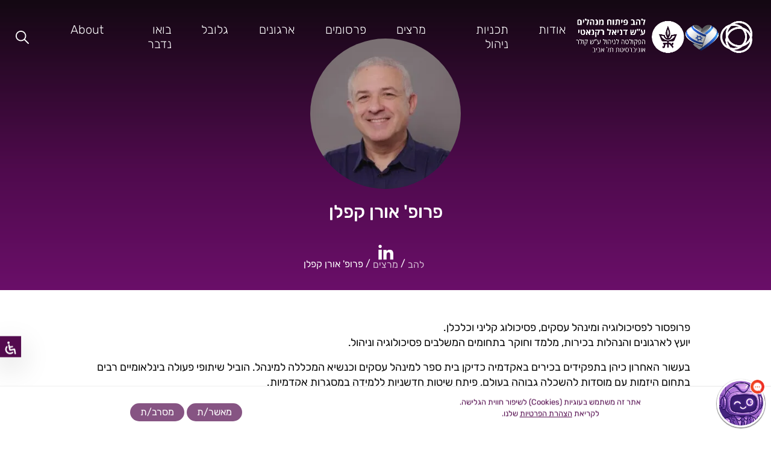

--- FILE ---
content_type: text/html; charset=UTF-8
request_url: https://www.lahav.ac.il/lecturers/%D7%A4%D7%A8%D7%95%D7%A4-%D7%90%D7%95%D7%A8%D7%9F-%D7%A7%D7%A4%D7%9C%D7%9F/
body_size: 18765
content:

<!doctype html>
<html dir="rtl" lang="he-IL">

<head>
    <meta charset="UTF-8">
    <meta name="viewport"
          content="width=device-width, user-scalable=no, initial-scale=1.0, maximum-scale=1.0, minimum-scale=1.0">
    <meta name='robots' content='index, follow, max-image-preview:large, max-snippet:-1, max-video-preview:-1' />

	<!-- This site is optimized with the Yoast SEO plugin v25.2 - https://yoast.com/wordpress/plugins/seo/ -->
	<title>פרופ&#039; אורן קפלן - להב – פיתוח מנהלים</title>
	<meta name="description" content="פרופ&#039; אורן קפלן מרצה בקורס פסיכולוגיה חיובית: יישומים ניהוליים, עסקיים ואישיים במסגרת התכניות לפיתוח מנהלים של להב, הפקולטה לניהול באונ&#039; תל אביב." />
	<link rel="canonical" href="https://www.lahav.ac.il/lecturers/פרופ-אורן-קפלן/" />
	<meta property="og:locale" content="he_IL" />
	<meta property="og:type" content="article" />
	<meta property="og:title" content="פרופ&#039; אורן קפלן" />
	<meta property="og:description" content="פרופסור לפסיכולוגיה ומינהל עסקים, פסיכולוג קליני וכלכלן. יועץ לארגונים והנהלות בכירות, מלמד וחוקר בתחומים המשלבים פסיכולוגיה וניהול." />
	<meta property="og:url" content="https://www.lahav.ac.il/lecturers/פרופ-אורן-קפלן/" />
	<meta property="og:site_name" content="להב – פיתוח מנהלים" />
	<meta property="article:modified_time" content="2025-06-26T09:18:01+00:00" />
	<meta property="og:image" content="https://www.lahav.ac.il/wp-content/uploads/2021/02/פרופ-אורן-קפלן.jpg" />
	<meta property="og:image:width" content="207" />
	<meta property="og:image:height" content="227" />
	<meta property="og:image:type" content="image/jpeg" />
	<meta name="twitter:card" content="summary_large_image" />
	<meta name="twitter:title" content="פרופ&#039; אורן קפלן" />
	<meta name="twitter:description" content="פרופסור לפסיכולוגיה ומינהל עסקים, פסיכולוג קליני וכלכלן. יועץ לארגונים והנהלות בכירות, מלמד וחוקר בתחומים המשלבים פסיכולוגיה וניהול." />
	<meta name="twitter:image" content="https://www.lahav.ac.il/wp-content/uploads/2021/02/פרופ-אורן-קפלן.jpg" />
	<script type="application/ld+json" class="yoast-schema-graph">{
	    "@context": "https://schema.org",
	    "@graph": [
	        {
	            "@type": "BreadcrumbList",
	            "@id": "https://www.lahav.ac.il/lecturers/%d7%a4%d7%a8%d7%95%d7%a4-%d7%90%d7%95%d7%a8%d7%9f-%d7%a7%d7%a4%d7%9c%d7%9f/#breadcrumb",
	            "itemListElement": [
	                {
	                    "@type": "ListItem",
	                    "position": 1,
	                    "name": "להב",
	                    "item": "https://www.lahav.ac.il/"
	                },
	                {
	                    "@type": "ListItem",
	                    "position": 2,
	                    "name": "מרצים",
	                    "item": "https://www.lahav.ac.il/lecturers/"
	                },
	                {
	                    "@type": "ListItem",
	                    "position": 3,
	                    "name": "פרופ' אורן קפלן"
	                }
	            ]
	        },
	        {
	            "@type": "Person",
	            "url": "https://www.lahav.ac.il/lecturers/%d7%a4%d7%a8%d7%95%d7%a4-%d7%90%d7%95%d7%a8%d7%9f-%d7%a7%d7%a4%d7%9c%d7%9f/",
	            "name": "פרופ' אורן קפלן",
	            "@context": "https://schema.org/",
	            "description": "פרופסור לפסיכולוגיה ומינהל עסקים, פסיכולוג קליני וכלכלן. יועץ לארגונים והנהלות בכירות, מלמד וחוקר בתחומים המשלבים פסיכולוגיה וניהול. ",
	            "image": "https://www.lahav.ac.il/wp-content/uploads/2021/02/אורן-300x273-1.webp",
	            "worksFor": {
	                "@type": "EducationalOrganization",
	                "name": "להב - משאב אנוש"
	            },
	            "hasOccupation": {
	                "@type": "Role",
	                "name": "Lecturer"
	            },
	            "sameAs": [
	                "https://www.linkedin.com/in/okaplan/detail/recent-activity/shares/"
	            ]
	        }
	    ]
	}</script>
	<!-- / Yoast SEO plugin. -->


<style id='wp-img-auto-sizes-contain-inline-css' type='text/css'>
img:is([sizes=auto i],[sizes^="auto," i]){contain-intrinsic-size:3000px 1500px}
/*# sourceURL=wp-img-auto-sizes-contain-inline-css */
</style>
<link rel='preload' href='https://www.lahav.ac.il/wp-content/plugins/wattaw/css/init.min.css?ver=6.9' as='style'>
<style id='wp-block-library-inline-css' type='text/css'>
:root{--wp-block-synced-color:#7a00df;--wp-block-synced-color--rgb:122,0,223;--wp-bound-block-color:var(--wp-block-synced-color);--wp-editor-canvas-background:#ddd;--wp-admin-theme-color:#007cba;--wp-admin-theme-color--rgb:0,124,186;--wp-admin-theme-color-darker-10:#006ba1;--wp-admin-theme-color-darker-10--rgb:0,107,160.5;--wp-admin-theme-color-darker-20:#005a87;--wp-admin-theme-color-darker-20--rgb:0,90,135;--wp-admin-border-width-focus:2px}@media (min-resolution:192dpi){:root{--wp-admin-border-width-focus:1.5px}}.wp-element-button{cursor:pointer}:root .has-very-light-gray-background-color{background-color:#eee}:root .has-very-dark-gray-background-color{background-color:#313131}:root .has-very-light-gray-color{color:#eee}:root .has-very-dark-gray-color{color:#313131}:root .has-vivid-green-cyan-to-vivid-cyan-blue-gradient-background{background:linear-gradient(135deg,#00d084,#0693e3)}:root .has-purple-crush-gradient-background{background:linear-gradient(135deg,#34e2e4,#4721fb 50%,#ab1dfe)}:root .has-hazy-dawn-gradient-background{background:linear-gradient(135deg,#faaca8,#dad0ec)}:root .has-subdued-olive-gradient-background{background:linear-gradient(135deg,#fafae1,#67a671)}:root .has-atomic-cream-gradient-background{background:linear-gradient(135deg,#fdd79a,#004a59)}:root .has-nightshade-gradient-background{background:linear-gradient(135deg,#330968,#31cdcf)}:root .has-midnight-gradient-background{background:linear-gradient(135deg,#020381,#2874fc)}:root{--wp--preset--font-size--normal:16px;--wp--preset--font-size--huge:42px}.has-regular-font-size{font-size:1em}.has-larger-font-size{font-size:2.625em}.has-normal-font-size{font-size:var(--wp--preset--font-size--normal)}.has-huge-font-size{font-size:var(--wp--preset--font-size--huge)}.has-text-align-center{text-align:center}.has-text-align-left{text-align:left}.has-text-align-right{text-align:right}.has-fit-text{white-space:nowrap!important}#end-resizable-editor-section{display:none}.aligncenter{clear:both}.items-justified-left{justify-content:flex-start}.items-justified-center{justify-content:center}.items-justified-right{justify-content:flex-end}.items-justified-space-between{justify-content:space-between}.screen-reader-text{border:0;clip-path:inset(50%);height:1px;margin:-1px;overflow:hidden;padding:0;position:absolute;width:1px;word-wrap:normal!important}.screen-reader-text:focus{background-color:#ddd;clip-path:none;color:#444;display:block;font-size:1em;height:auto;left:5px;line-height:normal;padding:15px 23px 14px;text-decoration:none;top:5px;width:auto;z-index:100000}html :where(.has-border-color){border-style:solid}html :where([style*=border-top-color]){border-top-style:solid}html :where([style*=border-right-color]){border-right-style:solid}html :where([style*=border-bottom-color]){border-bottom-style:solid}html :where([style*=border-left-color]){border-left-style:solid}html :where([style*=border-width]){border-style:solid}html :where([style*=border-top-width]){border-top-style:solid}html :where([style*=border-right-width]){border-right-style:solid}html :where([style*=border-bottom-width]){border-bottom-style:solid}html :where([style*=border-left-width]){border-left-style:solid}html :where(img[class*=wp-image-]){height:auto;max-width:100%}:where(figure){margin:0 0 1em}html :where(.is-position-sticky){--wp-admin--admin-bar--position-offset:var(--wp-admin--admin-bar--height,0px)}@media screen and (max-width:600px){html :where(.is-position-sticky){--wp-admin--admin-bar--position-offset:0px}}

/*# sourceURL=wp-block-library-inline-css */
</style><style id='global-styles-inline-css' type='text/css'>
:root{--wp--preset--aspect-ratio--square: 1;--wp--preset--aspect-ratio--4-3: 4/3;--wp--preset--aspect-ratio--3-4: 3/4;--wp--preset--aspect-ratio--3-2: 3/2;--wp--preset--aspect-ratio--2-3: 2/3;--wp--preset--aspect-ratio--16-9: 16/9;--wp--preset--aspect-ratio--9-16: 9/16;--wp--preset--color--black: #000000;--wp--preset--color--cyan-bluish-gray: #abb8c3;--wp--preset--color--white: #ffffff;--wp--preset--color--pale-pink: #f78da7;--wp--preset--color--vivid-red: #cf2e2e;--wp--preset--color--luminous-vivid-orange: #ff6900;--wp--preset--color--luminous-vivid-amber: #fcb900;--wp--preset--color--light-green-cyan: #7bdcb5;--wp--preset--color--vivid-green-cyan: #00d084;--wp--preset--color--pale-cyan-blue: #8ed1fc;--wp--preset--color--vivid-cyan-blue: #0693e3;--wp--preset--color--vivid-purple: #9b51e0;--wp--preset--gradient--vivid-cyan-blue-to-vivid-purple: linear-gradient(135deg,rgb(6,147,227) 0%,rgb(155,81,224) 100%);--wp--preset--gradient--light-green-cyan-to-vivid-green-cyan: linear-gradient(135deg,rgb(122,220,180) 0%,rgb(0,208,130) 100%);--wp--preset--gradient--luminous-vivid-amber-to-luminous-vivid-orange: linear-gradient(135deg,rgb(252,185,0) 0%,rgb(255,105,0) 100%);--wp--preset--gradient--luminous-vivid-orange-to-vivid-red: linear-gradient(135deg,rgb(255,105,0) 0%,rgb(207,46,46) 100%);--wp--preset--gradient--very-light-gray-to-cyan-bluish-gray: linear-gradient(135deg,rgb(238,238,238) 0%,rgb(169,184,195) 100%);--wp--preset--gradient--cool-to-warm-spectrum: linear-gradient(135deg,rgb(74,234,220) 0%,rgb(151,120,209) 20%,rgb(207,42,186) 40%,rgb(238,44,130) 60%,rgb(251,105,98) 80%,rgb(254,248,76) 100%);--wp--preset--gradient--blush-light-purple: linear-gradient(135deg,rgb(255,206,236) 0%,rgb(152,150,240) 100%);--wp--preset--gradient--blush-bordeaux: linear-gradient(135deg,rgb(254,205,165) 0%,rgb(254,45,45) 50%,rgb(107,0,62) 100%);--wp--preset--gradient--luminous-dusk: linear-gradient(135deg,rgb(255,203,112) 0%,rgb(199,81,192) 50%,rgb(65,88,208) 100%);--wp--preset--gradient--pale-ocean: linear-gradient(135deg,rgb(255,245,203) 0%,rgb(182,227,212) 50%,rgb(51,167,181) 100%);--wp--preset--gradient--electric-grass: linear-gradient(135deg,rgb(202,248,128) 0%,rgb(113,206,126) 100%);--wp--preset--gradient--midnight: linear-gradient(135deg,rgb(2,3,129) 0%,rgb(40,116,252) 100%);--wp--preset--font-size--small: 13px;--wp--preset--font-size--medium: 20px;--wp--preset--font-size--large: 36px;--wp--preset--font-size--x-large: 42px;--wp--preset--spacing--20: 0.44rem;--wp--preset--spacing--30: 0.67rem;--wp--preset--spacing--40: 1rem;--wp--preset--spacing--50: 1.5rem;--wp--preset--spacing--60: 2.25rem;--wp--preset--spacing--70: 3.38rem;--wp--preset--spacing--80: 5.06rem;--wp--preset--shadow--natural: 6px 6px 9px rgba(0, 0, 0, 0.2);--wp--preset--shadow--deep: 12px 12px 50px rgba(0, 0, 0, 0.4);--wp--preset--shadow--sharp: 6px 6px 0px rgba(0, 0, 0, 0.2);--wp--preset--shadow--outlined: 6px 6px 0px -3px rgb(255, 255, 255), 6px 6px rgb(0, 0, 0);--wp--preset--shadow--crisp: 6px 6px 0px rgb(0, 0, 0);}:where(.is-layout-flex){gap: 0.5em;}:where(.is-layout-grid){gap: 0.5em;}body .is-layout-flex{display: flex;}.is-layout-flex{flex-wrap: wrap;align-items: center;}.is-layout-flex > :is(*, div){margin: 0;}body .is-layout-grid{display: grid;}.is-layout-grid > :is(*, div){margin: 0;}:where(.wp-block-columns.is-layout-flex){gap: 2em;}:where(.wp-block-columns.is-layout-grid){gap: 2em;}:where(.wp-block-post-template.is-layout-flex){gap: 1.25em;}:where(.wp-block-post-template.is-layout-grid){gap: 1.25em;}.has-black-color{color: var(--wp--preset--color--black) !important;}.has-cyan-bluish-gray-color{color: var(--wp--preset--color--cyan-bluish-gray) !important;}.has-white-color{color: var(--wp--preset--color--white) !important;}.has-pale-pink-color{color: var(--wp--preset--color--pale-pink) !important;}.has-vivid-red-color{color: var(--wp--preset--color--vivid-red) !important;}.has-luminous-vivid-orange-color{color: var(--wp--preset--color--luminous-vivid-orange) !important;}.has-luminous-vivid-amber-color{color: var(--wp--preset--color--luminous-vivid-amber) !important;}.has-light-green-cyan-color{color: var(--wp--preset--color--light-green-cyan) !important;}.has-vivid-green-cyan-color{color: var(--wp--preset--color--vivid-green-cyan) !important;}.has-pale-cyan-blue-color{color: var(--wp--preset--color--pale-cyan-blue) !important;}.has-vivid-cyan-blue-color{color: var(--wp--preset--color--vivid-cyan-blue) !important;}.has-vivid-purple-color{color: var(--wp--preset--color--vivid-purple) !important;}.has-black-background-color{background-color: var(--wp--preset--color--black) !important;}.has-cyan-bluish-gray-background-color{background-color: var(--wp--preset--color--cyan-bluish-gray) !important;}.has-white-background-color{background-color: var(--wp--preset--color--white) !important;}.has-pale-pink-background-color{background-color: var(--wp--preset--color--pale-pink) !important;}.has-vivid-red-background-color{background-color: var(--wp--preset--color--vivid-red) !important;}.has-luminous-vivid-orange-background-color{background-color: var(--wp--preset--color--luminous-vivid-orange) !important;}.has-luminous-vivid-amber-background-color{background-color: var(--wp--preset--color--luminous-vivid-amber) !important;}.has-light-green-cyan-background-color{background-color: var(--wp--preset--color--light-green-cyan) !important;}.has-vivid-green-cyan-background-color{background-color: var(--wp--preset--color--vivid-green-cyan) !important;}.has-pale-cyan-blue-background-color{background-color: var(--wp--preset--color--pale-cyan-blue) !important;}.has-vivid-cyan-blue-background-color{background-color: var(--wp--preset--color--vivid-cyan-blue) !important;}.has-vivid-purple-background-color{background-color: var(--wp--preset--color--vivid-purple) !important;}.has-black-border-color{border-color: var(--wp--preset--color--black) !important;}.has-cyan-bluish-gray-border-color{border-color: var(--wp--preset--color--cyan-bluish-gray) !important;}.has-white-border-color{border-color: var(--wp--preset--color--white) !important;}.has-pale-pink-border-color{border-color: var(--wp--preset--color--pale-pink) !important;}.has-vivid-red-border-color{border-color: var(--wp--preset--color--vivid-red) !important;}.has-luminous-vivid-orange-border-color{border-color: var(--wp--preset--color--luminous-vivid-orange) !important;}.has-luminous-vivid-amber-border-color{border-color: var(--wp--preset--color--luminous-vivid-amber) !important;}.has-light-green-cyan-border-color{border-color: var(--wp--preset--color--light-green-cyan) !important;}.has-vivid-green-cyan-border-color{border-color: var(--wp--preset--color--vivid-green-cyan) !important;}.has-pale-cyan-blue-border-color{border-color: var(--wp--preset--color--pale-cyan-blue) !important;}.has-vivid-cyan-blue-border-color{border-color: var(--wp--preset--color--vivid-cyan-blue) !important;}.has-vivid-purple-border-color{border-color: var(--wp--preset--color--vivid-purple) !important;}.has-vivid-cyan-blue-to-vivid-purple-gradient-background{background: var(--wp--preset--gradient--vivid-cyan-blue-to-vivid-purple) !important;}.has-light-green-cyan-to-vivid-green-cyan-gradient-background{background: var(--wp--preset--gradient--light-green-cyan-to-vivid-green-cyan) !important;}.has-luminous-vivid-amber-to-luminous-vivid-orange-gradient-background{background: var(--wp--preset--gradient--luminous-vivid-amber-to-luminous-vivid-orange) !important;}.has-luminous-vivid-orange-to-vivid-red-gradient-background{background: var(--wp--preset--gradient--luminous-vivid-orange-to-vivid-red) !important;}.has-very-light-gray-to-cyan-bluish-gray-gradient-background{background: var(--wp--preset--gradient--very-light-gray-to-cyan-bluish-gray) !important;}.has-cool-to-warm-spectrum-gradient-background{background: var(--wp--preset--gradient--cool-to-warm-spectrum) !important;}.has-blush-light-purple-gradient-background{background: var(--wp--preset--gradient--blush-light-purple) !important;}.has-blush-bordeaux-gradient-background{background: var(--wp--preset--gradient--blush-bordeaux) !important;}.has-luminous-dusk-gradient-background{background: var(--wp--preset--gradient--luminous-dusk) !important;}.has-pale-ocean-gradient-background{background: var(--wp--preset--gradient--pale-ocean) !important;}.has-electric-grass-gradient-background{background: var(--wp--preset--gradient--electric-grass) !important;}.has-midnight-gradient-background{background: var(--wp--preset--gradient--midnight) !important;}.has-small-font-size{font-size: var(--wp--preset--font-size--small) !important;}.has-medium-font-size{font-size: var(--wp--preset--font-size--medium) !important;}.has-large-font-size{font-size: var(--wp--preset--font-size--large) !important;}.has-x-large-font-size{font-size: var(--wp--preset--font-size--x-large) !important;}
/*# sourceURL=global-styles-inline-css */
</style>

<style id='classic-theme-styles-inline-css' type='text/css'>
/*! This file is auto-generated */
.wp-block-button__link{color:#fff;background-color:#32373c;border-radius:9999px;box-shadow:none;text-decoration:none;padding:calc(.667em + 2px) calc(1.333em + 2px);font-size:1.125em}.wp-block-file__button{background:#32373c;color:#fff;text-decoration:none}
/*# sourceURL=/wp-includes/css/classic-themes.min.css */
</style>
<link rel='preload' href='https://www.lahav.ac.il/wp-content/themes/tyco/cache/assets/common-assets-rtl.css?ver=1766608702' as='style'>
<style id='common-assets-rtl-inline-css' type='text/css'>
:root{--red-dots-url: url("data:image/svg+xml,%3C%3Fxml version='1.0' encoding='UTF-8'%3F%3E%3Csvg width='149px' height='97px' viewBox='0 0 149 97' version='1.1' xmlns='http://www.w3.org/2000/svg' xmlns:xlink='http://www.w3.org/1999/xlink'%3E%3Cg id='Homepage-Desktop' stroke='none' stroke-width='1' fill='none' fill-rule='evenodd' opacity='0.5'%3E%3Cg id='Homepage-01' transform='translate(-253.000000, -1136.000000)' fill='%2378016F'%3E%3Cg id='Group-44' transform='translate(0.000000, 952.000000)'%3E%3Cg id='Group-18-Copy' transform='translate(327.500000, 232.500000) rotate(-270.000000) translate(-327.500000, -232.500000) translate(279.000000, 158.000000)'%3E%3Ccircle id='Oval' transform='translate(3.000000, 146.000000) rotate(-90.000000) translate(-3.000000, -146.000000) ' cx='3' cy='146' r='3'%3E%3C/circle%3E%3Ccircle id='Oval-Copy' transform='translate(55.000000, 146.000000) rotate(-90.000000) translate(-55.000000, -146.000000) ' cx='55' cy='146' r='3'%3E%3C/circle%3E%3Ccircle id='Oval-Copy-31' transform='translate(29.000000, 146.000000) rotate(-90.000000) translate(-29.000000, -146.000000) ' cx='29' cy='146' r='3'%3E%3C/circle%3E%3Ccircle id='Oval-Copy-55' transform='translate(81.000000, 146.000000) rotate(-90.000000) translate(-81.000000, -146.000000) ' cx='81' cy='146' r='3'%3E%3C/circle%3E%3Ccircle id='Oval-Copy-19' transform='translate(16.000000, 146.000000) rotate(-90.000000) translate(-16.000000, -146.000000) ' cx='16' cy='146' r='3'%3E%3C/circle%3E%3Ccircle id='Oval-Copy-57' transform='translate(68.000000, 146.000000) rotate(-90.000000) translate(-68.000000, -146.000000) ' cx='68' cy='146' r='3'%3E%3C/circle%3E%3Ccircle id='Oval-Copy-32' transform='translate(42.000000, 146.000000) rotate(-90.000000) translate(-42.000000, -146.000000) ' cx='42' cy='146' r='3'%3E%3C/circle%3E%3Ccircle id='Oval-Copy-58' transform='translate(94.000000, 146.000000) rotate(-90.000000) translate(-94.000000, -146.000000) ' cx='94' cy='146' r='3'%3E%3C/circle%3E%3Ccircle id='Oval-Copy-13' transform='translate(3.000000, 68.000000) rotate(-90.000000) translate(-3.000000, -68.000000) ' cx='3' cy='68' r='3'%3E%3C/circle%3E%3Ccircle id='Oval-Copy-59' transform='translate(55.000000, 68.000000) rotate(-90.000000) translate(-55.000000, -68.000000) ' cx='55' cy='68' r='3'%3E%3C/circle%3E%3Ccircle id='Oval-Copy-33' transform='translate(29.000000, 68.000000) rotate(-90.000000) translate(-29.000000, -68.000000) ' cx='29' cy='68' r='3'%3E%3C/circle%3E%3Ccircle id='Oval-Copy-60' transform='translate(81.000000, 68.000000) rotate(-90.000000) translate(-81.000000, -68.000000) ' cx='81' cy='68' r='3'%3E%3C/circle%3E%3Ccircle id='Oval-Copy-20' transform='translate(16.000000, 68.000000) rotate(-90.000000) translate(-16.000000, -68.000000) ' cx='16' cy='68' r='3'%3E%3C/circle%3E%3Ccircle id='Oval-Copy-61' transform='translate(68.000000, 68.000000) rotate(-90.000000) translate(-68.000000, -68.000000) ' cx='68' cy='68' r='3'%3E%3C/circle%3E%3Ccircle id='Oval-Copy-34' transform='translate(42.000000, 68.000000) rotate(-90.000000) translate(-42.000000, -68.000000) ' cx='42' cy='68' r='3'%3E%3C/circle%3E%3Ccircle id='Oval-Copy-62' transform='translate(94.000000, 68.000000) rotate(-90.000000) translate(-94.000000, -68.000000) ' cx='94' cy='68' r='3'%3E%3C/circle%3E%3Ccircle id='Oval-Copy-8' transform='translate(3.000000, 120.000000) rotate(-90.000000) translate(-3.000000, -120.000000) ' cx='3' cy='120' r='3'%3E%3C/circle%3E%3Ccircle id='Oval-Copy-9' transform='translate(55.000000, 120.000000) rotate(-90.000000) translate(-55.000000, -120.000000) ' cx='55' cy='120' r='3'%3E%3C/circle%3E%3Ccircle id='Oval-Copy-35' transform='translate(29.000000, 120.000000) rotate(-90.000000) translate(-29.000000, -120.000000) ' cx='29' cy='120' r='3'%3E%3C/circle%3E%3Ccircle id='Oval-Copy-63' transform='translate(81.000000, 120.000000) rotate(-90.000000) translate(-81.000000, -120.000000) ' cx='81' cy='120' r='3'%3E%3C/circle%3E%3Ccircle id='Oval-Copy-21' transform='translate(16.000000, 120.000000) rotate(-90.000000) translate(-16.000000, -120.000000) ' cx='16' cy='120' r='3'%3E%3C/circle%3E%3Ccircle id='Oval-Copy-64' transform='translate(68.000000, 120.000000) rotate(-90.000000) translate(-68.000000, -120.000000) ' cx='68' cy='120' r='3'%3E%3C/circle%3E%3Ccircle id='Oval-Copy-36' transform='translate(42.000000, 120.000000) rotate(-90.000000) translate(-42.000000, -120.000000) ' cx='42' cy='120' r='3'%3E%3C/circle%3E%3Ccircle id='Oval-Copy-65' transform='translate(94.000000, 120.000000) rotate(-90.000000) translate(-94.000000, -120.000000) ' cx='94' cy='120' r='3'%3E%3C/circle%3E%3Ccircle id='Oval-Copy-14' transform='translate(3.000000, 42.000000) rotate(-90.000000) translate(-3.000000, -42.000000) ' cx='3' cy='42' r='3'%3E%3C/circle%3E%3Ccircle id='Oval-Copy-66' transform='translate(55.000000, 42.000000) rotate(-90.000000) translate(-55.000000, -42.000000) ' cx='55' cy='42' r='3'%3E%3C/circle%3E%3Ccircle id='Oval-Copy-37' transform='translate(29.000000, 42.000000) rotate(-90.000000) translate(-29.000000, -42.000000) ' cx='29' cy='42' r='3'%3E%3C/circle%3E%3Ccircle id='Oval-Copy-67' transform='translate(81.000000, 42.000000) rotate(-90.000000) translate(-81.000000, -42.000000) ' cx='81' cy='42' r='3'%3E%3C/circle%3E%3Ccircle id='Oval-Copy-22' transform='translate(16.000000, 42.000000) rotate(-90.000000) translate(-16.000000, -42.000000) ' cx='16' cy='42' r='3'%3E%3C/circle%3E%3Ccircle id='Oval-Copy-68' transform='translate(68.000000, 42.000000) rotate(-90.000000) translate(-68.000000, -42.000000) ' cx='68' cy='42' r='3'%3E%3C/circle%3E%3Ccircle id='Oval-Copy-38' transform='translate(42.000000, 42.000000) rotate(-90.000000) translate(-42.000000, -42.000000) ' cx='42' cy='42' r='3'%3E%3C/circle%3E%3Ccircle id='Oval-Copy-69' transform='translate(94.000000, 42.000000) rotate(-90.000000) translate(-94.000000, -42.000000) ' cx='94' cy='42' r='3'%3E%3C/circle%3E%3Ccircle id='Oval-Copy-11' transform='translate(3.000000, 94.000000) rotate(-90.000000) translate(-3.000000, -94.000000) ' cx='3' cy='94' r='3'%3E%3C/circle%3E%3Ccircle id='Oval-Copy-70' transform='translate(55.000000, 94.000000) rotate(-90.000000) translate(-55.000000, -94.000000) ' cx='55' cy='94' r='3'%3E%3C/circle%3E%3Ccircle id='Oval-Copy-39' transform='translate(29.000000, 94.000000) rotate(-90.000000) translate(-29.000000, -94.000000) ' cx='29' cy='94' r='3'%3E%3C/circle%3E%3Ccircle id='Oval-Copy-71' transform='translate(81.000000, 94.000000) rotate(-90.000000) translate(-81.000000, -94.000000) ' cx='81' cy='94' r='3'%3E%3C/circle%3E%3Ccircle id='Oval-Copy-23' transform='translate(16.000000, 94.000000) rotate(-90.000000) translate(-16.000000, -94.000000) ' cx='16' cy='94' r='3'%3E%3C/circle%3E%3Ccircle id='Oval-Copy-72' transform='translate(68.000000, 94.000000) rotate(-90.000000) translate(-68.000000, -94.000000) ' cx='68' cy='94' r='3'%3E%3C/circle%3E%3Ccircle id='Oval-Copy-40' transform='translate(42.000000, 94.000000) rotate(-90.000000) translate(-42.000000, -94.000000) ' cx='42' cy='94' r='3'%3E%3C/circle%3E%3Ccircle id='Oval-Copy-73' transform='translate(94.000000, 94.000000) rotate(-90.000000) translate(-94.000000, -94.000000) ' cx='94' cy='94' r='3'%3E%3C/circle%3E%3Ccircle id='Oval-Copy-15' transform='translate(3.000000, 16.000000) rotate(-90.000000) translate(-3.000000, -16.000000) ' cx='3' cy='16' r='3'%3E%3C/circle%3E%3Ccircle id='Oval-Copy-74' transform='translate(55.000000, 16.000000) rotate(-90.000000) translate(-55.000000, -16.000000) ' cx='55' cy='16' r='3'%3E%3C/circle%3E%3Ccircle id='Oval-Copy-41' transform='translate(29.000000, 16.000000) rotate(-90.000000) translate(-29.000000, -16.000000) ' cx='29' cy='16' r='3'%3E%3C/circle%3E%3Ccircle id='Oval-Copy-75' transform='translate(81.000000, 16.000000) rotate(-90.000000) translate(-81.000000, -16.000000) ' cx='81' cy='16' r='3'%3E%3C/circle%3E%3Ccircle id='Oval-Copy-24' transform='translate(16.000000, 16.000000) rotate(-90.000000) translate(-16.000000, -16.000000) ' cx='16' cy='16' r='3'%3E%3C/circle%3E%3Ccircle id='Oval-Copy-76' transform='translate(68.000000, 16.000000) rotate(-90.000000) translate(-68.000000, -16.000000) ' cx='68' cy='16' r='3'%3E%3C/circle%3E%3Ccircle id='Oval-Copy-42' transform='translate(42.000000, 16.000000) rotate(-90.000000) translate(-42.000000, -16.000000) ' cx='42' cy='16' r='3'%3E%3C/circle%3E%3Ccircle id='Oval-Copy-77' transform='translate(94.000000, 16.000000) rotate(-90.000000) translate(-94.000000, -16.000000) ' cx='94' cy='16' r='3'%3E%3C/circle%3E%3Ccircle id='Oval-Copy-7' transform='translate(3.000000, 133.000000) rotate(-90.000000) translate(-3.000000, -133.000000) ' cx='3' cy='133' r='3'%3E%3C/circle%3E%3Ccircle id='Oval-Copy-78' transform='translate(55.000000, 133.000000) rotate(-90.000000) translate(-55.000000, -133.000000) ' cx='55' cy='133' r='3'%3E%3C/circle%3E%3Ccircle id='Oval-Copy-43' transform='translate(29.000000, 133.000000) rotate(-90.000000) translate(-29.000000, -133.000000) ' cx='29' cy='133' r='3'%3E%3C/circle%3E%3Ccircle id='Oval-Copy-79' transform='translate(81.000000, 133.000000) rotate(-90.000000) translate(-81.000000, -133.000000) ' cx='81' cy='133' r='3'%3E%3C/circle%3E%3Ccircle id='Oval-Copy-25' transform='translate(16.000000, 133.000000) rotate(-90.000000) translate(-16.000000, -133.000000) ' cx='16' cy='133' r='3'%3E%3C/circle%3E%3Ccircle id='Oval-Copy-80' transform='translate(68.000000, 133.000000) rotate(-90.000000) translate(-68.000000, -133.000000) ' cx='68' cy='133' r='3'%3E%3C/circle%3E%3Ccircle id='Oval-Copy-44' transform='translate(42.000000, 133.000000) rotate(-90.000000) translate(-42.000000, -133.000000) ' cx='42' cy='133' r='3'%3E%3C/circle%3E%3Ccircle id='Oval-Copy-81' transform='translate(94.000000, 133.000000) rotate(-90.000000) translate(-94.000000, -133.000000) ' cx='94' cy='133' r='3'%3E%3C/circle%3E%3Ccircle id='Oval-Copy-16' transform='translate(3.000000, 55.000000) rotate(-90.000000) translate(-3.000000, -55.000000) ' cx='3' cy='55' r='3'%3E%3C/circle%3E%3Ccircle id='Oval-Copy-82' transform='translate(55.000000, 55.000000) rotate(-90.000000) translate(-55.000000, -55.000000) ' cx='55' cy='55' r='3'%3E%3C/circle%3E%3Ccircle id='Oval-Copy-45' transform='translate(29.000000, 55.000000) rotate(-90.000000) translate(-29.000000, -55.000000) ' cx='29' cy='55' r='3'%3E%3C/circle%3E%3Ccircle id='Oval-Copy-83' transform='translate(81.000000, 55.000000) rotate(-90.000000) translate(-81.000000, -55.000000) ' cx='81' cy='55' r='3'%3E%3C/circle%3E%3Ccircle id='Oval-Copy-26' transform='translate(16.000000, 55.000000) rotate(-90.000000) translate(-16.000000, -55.000000) ' cx='16' cy='55' r='3'%3E%3C/circle%3E%3Ccircle id='Oval-Copy-84' transform='translate(68.000000, 55.000000) rotate(-90.000000) translate(-68.000000, -55.000000) ' cx='68' cy='55' r='3'%3E%3C/circle%3E%3Ccircle id='Oval-Copy-46' transform='translate(42.000000, 55.000000) rotate(-90.000000) translate(-42.000000, -55.000000) ' cx='42' cy='55' r='3'%3E%3C/circle%3E%3Ccircle id='Oval-Copy-85' transform='translate(94.000000, 55.000000) rotate(-90.000000) translate(-94.000000, -55.000000) ' cx='94' cy='55' r='3'%3E%3C/circle%3E%3Ccircle id='Oval-Copy-10' transform='translate(3.000000, 107.000000) rotate(-90.000000) translate(-3.000000, -107.000000) ' cx='3' cy='107' r='3'%3E%3C/circle%3E%3Ccircle id='Oval-Copy-86' transform='translate(55.000000, 107.000000) rotate(-90.000000) translate(-55.000000, -107.000000) ' cx='55' cy='107' r='3'%3E%3C/circle%3E%3Ccircle id='Oval-Copy-47' transform='translate(29.000000, 107.000000) rotate(-90.000000) translate(-29.000000, -107.000000) ' cx='29' cy='107' r='3'%3E%3C/circle%3E%3Ccircle id='Oval-Copy-87' transform='translate(81.000000, 107.000000) rotate(-90.000000) translate(-81.000000, -107.000000) ' cx='81' cy='107' r='3'%3E%3C/circle%3E%3Ccircle id='Oval-Copy-27' transform='translate(16.000000, 107.000000) rotate(-90.000000) translate(-16.000000, -107.000000) ' cx='16' cy='107' r='3'%3E%3C/circle%3E%3Ccircle id='Oval-Copy-88' transform='translate(68.000000, 107.000000) rotate(-90.000000) translate(-68.000000, -107.000000) ' cx='68' cy='107' r='3'%3E%3C/circle%3E%3Ccircle id='Oval-Copy-48' transform='translate(42.000000, 107.000000) rotate(-90.000000) translate(-42.000000, -107.000000) ' cx='42' cy='107' r='3'%3E%3C/circle%3E%3Ccircle id='Oval-Copy-89' transform='translate(94.000000, 107.000000) rotate(-90.000000) translate(-94.000000, -107.000000) ' cx='94' cy='107' r='3'%3E%3C/circle%3E%3Ccircle id='Oval-Copy-17' transform='translate(3.000000, 29.000000) rotate(-90.000000) translate(-3.000000, -29.000000) ' cx='3' cy='29' r='3'%3E%3C/circle%3E%3Ccircle id='Oval-Copy-90' transform='translate(55.000000, 29.000000) rotate(-90.000000) translate(-55.000000, -29.000000) ' cx='55' cy='29' r='3'%3E%3C/circle%3E%3Ccircle id='Oval-Copy-49' transform='translate(29.000000, 29.000000) rotate(-90.000000) translate(-29.000000, -29.000000) ' cx='29' cy='29' r='3'%3E%3C/circle%3E%3Ccircle id='Oval-Copy-91' transform='translate(81.000000, 29.000000) rotate(-90.000000) translate(-81.000000, -29.000000) ' cx='81' cy='29' r='3'%3E%3C/circle%3E%3Ccircle id='Oval-Copy-28' transform='translate(16.000000, 29.000000) rotate(-90.000000) translate(-16.000000, -29.000000) ' cx='16' cy='29' r='3'%3E%3C/circle%3E%3Ccircle id='Oval-Copy-92' transform='translate(68.000000, 29.000000) rotate(-90.000000) translate(-68.000000, -29.000000) ' cx='68' cy='29' r='3'%3E%3C/circle%3E%3Ccircle id='Oval-Copy-50' transform='translate(42.000000, 29.000000) rotate(-90.000000) translate(-42.000000, -29.000000) ' cx='42' cy='29' r='3'%3E%3C/circle%3E%3Ccircle id='Oval-Copy-93' transform='translate(94.000000, 29.000000) rotate(-90.000000) translate(-94.000000, -29.000000) ' cx='94' cy='29' r='3'%3E%3C/circle%3E%3Ccircle id='Oval-Copy-12' transform='translate(3.000000, 81.000000) rotate(-90.000000) translate(-3.000000, -81.000000) ' cx='3' cy='81' r='3'%3E%3C/circle%3E%3Ccircle id='Oval-Copy-94' transform='translate(55.000000, 81.000000) rotate(-90.000000) translate(-55.000000, -81.000000) ' cx='55' cy='81' r='3'%3E%3C/circle%3E%3Ccircle id='Oval-Copy-51' transform='translate(29.000000, 81.000000) rotate(-90.000000) translate(-29.000000, -81.000000) ' cx='29' cy='81' r='3'%3E%3C/circle%3E%3Ccircle id='Oval-Copy-95' transform='translate(81.000000, 81.000000) rotate(-90.000000) translate(-81.000000, -81.000000) ' cx='81' cy='81' r='3'%3E%3C/circle%3E%3Ccircle id='Oval-Copy-29' transform='translate(16.000000, 81.000000) rotate(-90.000000) translate(-16.000000, -81.000000) ' cx='16' cy='81' r='3'%3E%3C/circle%3E%3Ccircle id='Oval-Copy-96' transform='translate(68.000000, 81.000000) rotate(-90.000000) translate(-68.000000, -81.000000) ' cx='68' cy='81' r='3'%3E%3C/circle%3E%3Ccircle id='Oval-Copy-52' transform='translate(42.000000, 81.000000) rotate(-90.000000) translate(-42.000000, -81.000000) ' cx='42' cy='81' r='3'%3E%3C/circle%3E%3Ccircle id='Oval-Copy-97' transform='translate(94.000000, 81.000000) rotate(-90.000000) translate(-94.000000, -81.000000) ' cx='94' cy='81' r='3'%3E%3C/circle%3E%3Ccircle id='Oval-Copy-18' transform='translate(3.000000, 3.000000) rotate(-90.000000) translate(-3.000000, -3.000000) ' cx='3' cy='3' r='3'%3E%3C/circle%3E%3Ccircle id='Oval-Copy-98' transform='translate(55.000000, 3.000000) rotate(-90.000000) translate(-55.000000, -3.000000) ' cx='55' cy='3' r='3'%3E%3C/circle%3E%3Ccircle id='Oval-Copy-53' transform='translate(29.000000, 3.000000) rotate(-90.000000) translate(-29.000000, -3.000000) ' cx='29' cy='3' r='3'%3E%3C/circle%3E%3Ccircle id='Oval-Copy-99' transform='translate(81.000000, 3.000000) rotate(-90.000000) translate(-81.000000, -3.000000) ' cx='81' cy='3' r='3'%3E%3C/circle%3E%3Ccircle id='Oval-Copy-30' transform='translate(16.000000, 3.000000) rotate(-90.000000) translate(-16.000000, -3.000000) ' cx='16' cy='3' r='3'%3E%3C/circle%3E%3Ccircle id='Oval-Copy-100' transform='translate(68.000000, 3.000000) rotate(-90.000000) translate(-68.000000, -3.000000) ' cx='68' cy='3' r='3'%3E%3C/circle%3E%3Ccircle id='Oval-Copy-54' transform='translate(42.000000, 3.000000) rotate(-90.000000) translate(-42.000000, -3.000000) ' cx='42' cy='3' r='3'%3E%3C/circle%3E%3Ccircle id='Oval-Copy-101' transform='translate(94.000000, 3.000000) rotate(-90.000000) translate(-94.000000, -3.000000) ' cx='94' cy='3' r='3'%3E%3C/circle%3E%3C/g%3E%3C/g%3E%3C/g%3E%3C/g%3E%3C/svg%3E");--blue-dots-url: url("data:image/svg+xml,%3C%3Fxml version='1.0' encoding='UTF-8'%3F%3E%3Csvg width='149px' height='97px' viewBox='0 0 149 97' version='1.1' xmlns='http://www.w3.org/2000/svg' xmlns:xlink='http://www.w3.org/1999/xlink'%3E%3Cg id='Homepage-Desktop' stroke='none' stroke-width='1' fill='none' fill-rule='evenodd' opacity='0.8'%3E%3Cg id='Homepage-01' transform='translate(-1257.000000, -1737.000000)' fill='%2300E8D4'%3E%3Cg id='Group-44' transform='translate(0.000000, 952.000000)'%3E%3Cg id='Group-11' transform='translate(1257.000000, 785.000000)'%3E%3Ccircle id='Oval' transform='translate(146.000000, 94.000000) rotate(-180.000000) translate(-146.000000, -94.000000) ' cx='146' cy='94' r='3'%3E%3C/circle%3E%3Ccircle id='Oval-Copy' transform='translate(146.000000, 42.000000) rotate(-180.000000) translate(-146.000000, -42.000000) ' cx='146' cy='42' r='3'%3E%3C/circle%3E%3Ccircle id='Oval-Copy-31' transform='translate(146.000000, 68.000000) rotate(-180.000000) translate(-146.000000, -68.000000) ' cx='146' cy='68' r='3'%3E%3C/circle%3E%3Ccircle id='Oval-Copy-55' transform='translate(146.000000, 16.000000) rotate(-180.000000) translate(-146.000000, -16.000000) ' cx='146' cy='16' r='3'%3E%3C/circle%3E%3Ccircle id='Oval-Copy-19' transform='translate(146.000000, 81.000000) rotate(-180.000000) translate(-146.000000, -81.000000) ' cx='146' cy='81' r='3'%3E%3C/circle%3E%3Ccircle id='Oval-Copy-57' transform='translate(146.000000, 29.000000) rotate(-180.000000) translate(-146.000000, -29.000000) ' cx='146' cy='29' r='3'%3E%3C/circle%3E%3Ccircle id='Oval-Copy-32' transform='translate(146.000000, 55.000000) rotate(-180.000000) translate(-146.000000, -55.000000) ' cx='146' cy='55' r='3'%3E%3C/circle%3E%3Ccircle id='Oval-Copy-58' transform='translate(146.000000, 3.000000) rotate(-180.000000) translate(-146.000000, -3.000000) ' cx='146' cy='3' r='3'%3E%3C/circle%3E%3Ccircle id='Oval-Copy-13' transform='translate(68.000000, 94.000000) rotate(-180.000000) translate(-68.000000, -94.000000) ' cx='68' cy='94' r='3'%3E%3C/circle%3E%3Ccircle id='Oval-Copy-59' transform='translate(68.000000, 42.000000) rotate(-180.000000) translate(-68.000000, -42.000000) ' cx='68' cy='42' r='3'%3E%3C/circle%3E%3Ccircle id='Oval-Copy-33' transform='translate(68.000000, 68.000000) rotate(-180.000000) translate(-68.000000, -68.000000) ' cx='68' cy='68' r='3'%3E%3C/circle%3E%3Ccircle id='Oval-Copy-60' transform='translate(68.000000, 16.000000) rotate(-180.000000) translate(-68.000000, -16.000000) ' cx='68' cy='16' r='3'%3E%3C/circle%3E%3Ccircle id='Oval-Copy-20' transform='translate(68.000000, 81.000000) rotate(-180.000000) translate(-68.000000, -81.000000) ' cx='68' cy='81' r='3'%3E%3C/circle%3E%3Ccircle id='Oval-Copy-61' transform='translate(68.000000, 29.000000) rotate(-180.000000) translate(-68.000000, -29.000000) ' cx='68' cy='29' r='3'%3E%3C/circle%3E%3Ccircle id='Oval-Copy-34' transform='translate(68.000000, 55.000000) rotate(-180.000000) translate(-68.000000, -55.000000) ' cx='68' cy='55' r='3'%3E%3C/circle%3E%3Ccircle id='Oval-Copy-62' transform='translate(68.000000, 3.000000) rotate(-180.000000) translate(-68.000000, -3.000000) ' cx='68' cy='3' r='3'%3E%3C/circle%3E%3Ccircle id='Oval-Copy-8' transform='translate(120.000000, 94.000000) rotate(-180.000000) translate(-120.000000, -94.000000) ' cx='120' cy='94' r='3'%3E%3C/circle%3E%3Ccircle id='Oval-Copy-9' transform='translate(120.000000, 42.000000) rotate(-180.000000) translate(-120.000000, -42.000000) ' cx='120' cy='42' r='3'%3E%3C/circle%3E%3Ccircle id='Oval-Copy-35' transform='translate(120.000000, 68.000000) rotate(-180.000000) translate(-120.000000, -68.000000) ' cx='120' cy='68' r='3'%3E%3C/circle%3E%3Ccircle id='Oval-Copy-63' transform='translate(120.000000, 16.000000) rotate(-180.000000) translate(-120.000000, -16.000000) ' cx='120' cy='16' r='3'%3E%3C/circle%3E%3Ccircle id='Oval-Copy-21' transform='translate(120.000000, 81.000000) rotate(-180.000000) translate(-120.000000, -81.000000) ' cx='120' cy='81' r='3'%3E%3C/circle%3E%3Ccircle id='Oval-Copy-64' transform='translate(120.000000, 29.000000) rotate(-180.000000) translate(-120.000000, -29.000000) ' cx='120' cy='29' r='3'%3E%3C/circle%3E%3Ccircle id='Oval-Copy-36' transform='translate(120.000000, 55.000000) rotate(-180.000000) translate(-120.000000, -55.000000) ' cx='120' cy='55' r='3'%3E%3C/circle%3E%3Ccircle id='Oval-Copy-65' transform='translate(120.000000, 3.000000) rotate(-180.000000) translate(-120.000000, -3.000000) ' cx='120' cy='3' r='3'%3E%3C/circle%3E%3Ccircle id='Oval-Copy-14' transform='translate(42.000000, 94.000000) rotate(-180.000000) translate(-42.000000, -94.000000) ' cx='42' cy='94' r='3'%3E%3C/circle%3E%3Ccircle id='Oval-Copy-66' transform='translate(42.000000, 42.000000) rotate(-180.000000) translate(-42.000000, -42.000000) ' cx='42' cy='42' r='3'%3E%3C/circle%3E%3Ccircle id='Oval-Copy-37' transform='translate(42.000000, 68.000000) rotate(-180.000000) translate(-42.000000, -68.000000) ' cx='42' cy='68' r='3'%3E%3C/circle%3E%3Ccircle id='Oval-Copy-67' transform='translate(42.000000, 16.000000) rotate(-180.000000) translate(-42.000000, -16.000000) ' cx='42' cy='16' r='3'%3E%3C/circle%3E%3Ccircle id='Oval-Copy-22' transform='translate(42.000000, 81.000000) rotate(-180.000000) translate(-42.000000, -81.000000) ' cx='42' cy='81' r='3'%3E%3C/circle%3E%3Ccircle id='Oval-Copy-68' transform='translate(42.000000, 29.000000) rotate(-180.000000) translate(-42.000000, -29.000000) ' cx='42' cy='29' r='3'%3E%3C/circle%3E%3Ccircle id='Oval-Copy-38' transform='translate(42.000000, 55.000000) rotate(-180.000000) translate(-42.000000, -55.000000) ' cx='42' cy='55' r='3'%3E%3C/circle%3E%3Ccircle id='Oval-Copy-69' transform='translate(42.000000, 3.000000) rotate(-180.000000) translate(-42.000000, -3.000000) ' cx='42' cy='3' r='3'%3E%3C/circle%3E%3Ccircle id='Oval-Copy-11' transform='translate(94.000000, 94.000000) rotate(-180.000000) translate(-94.000000, -94.000000) ' cx='94' cy='94' r='3'%3E%3C/circle%3E%3Ccircle id='Oval-Copy-70' transform='translate(94.000000, 42.000000) rotate(-180.000000) translate(-94.000000, -42.000000) ' cx='94' cy='42' r='3'%3E%3C/circle%3E%3Ccircle id='Oval-Copy-39' transform='translate(94.000000, 68.000000) rotate(-180.000000) translate(-94.000000, -68.000000) ' cx='94' cy='68' r='3'%3E%3C/circle%3E%3Ccircle id='Oval-Copy-71' transform='translate(94.000000, 16.000000) rotate(-180.000000) translate(-94.000000, -16.000000) ' cx='94' cy='16' r='3'%3E%3C/circle%3E%3Ccircle id='Oval-Copy-23' transform='translate(94.000000, 81.000000) rotate(-180.000000) translate(-94.000000, -81.000000) ' cx='94' cy='81' r='3'%3E%3C/circle%3E%3Ccircle id='Oval-Copy-72' transform='translate(94.000000, 29.000000) rotate(-180.000000) translate(-94.000000, -29.000000) ' cx='94' cy='29' r='3'%3E%3C/circle%3E%3Ccircle id='Oval-Copy-40' transform='translate(94.000000, 55.000000) rotate(-180.000000) translate(-94.000000, -55.000000) ' cx='94' cy='55' r='3'%3E%3C/circle%3E%3Ccircle id='Oval-Copy-73' transform='translate(94.000000, 3.000000) rotate(-180.000000) translate(-94.000000, -3.000000) ' cx='94' cy='3' r='3'%3E%3C/circle%3E%3Ccircle id='Oval-Copy-15' transform='translate(16.000000, 94.000000) rotate(-180.000000) translate(-16.000000, -94.000000) ' cx='16' cy='94' r='3'%3E%3C/circle%3E%3Ccircle id='Oval-Copy-74' transform='translate(16.000000, 42.000000) rotate(-180.000000) translate(-16.000000, -42.000000) ' cx='16' cy='42' r='3'%3E%3C/circle%3E%3Ccircle id='Oval-Copy-41' transform='translate(16.000000, 68.000000) rotate(-180.000000) translate(-16.000000, -68.000000) ' cx='16' cy='68' r='3'%3E%3C/circle%3E%3Ccircle id='Oval-Copy-75' transform='translate(16.000000, 16.000000) rotate(-180.000000) translate(-16.000000, -16.000000) ' cx='16' cy='16' r='3'%3E%3C/circle%3E%3Ccircle id='Oval-Copy-24' transform='translate(16.000000, 81.000000) rotate(-180.000000) translate(-16.000000, -81.000000) ' cx='16' cy='81' r='3'%3E%3C/circle%3E%3Ccircle id='Oval-Copy-76' transform='translate(16.000000, 29.000000) rotate(-180.000000) translate(-16.000000, -29.000000) ' cx='16' cy='29' r='3'%3E%3C/circle%3E%3Ccircle id='Oval-Copy-42' transform='translate(16.000000, 55.000000) rotate(-180.000000) translate(-16.000000, -55.000000) ' cx='16' cy='55' r='3'%3E%3C/circle%3E%3Ccircle id='Oval-Copy-77' transform='translate(16.000000, 3.000000) rotate(-180.000000) translate(-16.000000, -3.000000) ' cx='16' cy='3' r='3'%3E%3C/circle%3E%3Ccircle id='Oval-Copy-7' transform='translate(133.000000, 94.000000) rotate(-180.000000) translate(-133.000000, -94.000000) ' cx='133' cy='94' r='3'%3E%3C/circle%3E%3Ccircle id='Oval-Copy-78' transform='translate(133.000000, 42.000000) rotate(-180.000000) translate(-133.000000, -42.000000) ' cx='133' cy='42' r='3'%3E%3C/circle%3E%3Ccircle id='Oval-Copy-43' transform='translate(133.000000, 68.000000) rotate(-180.000000) translate(-133.000000, -68.000000) ' cx='133' cy='68' r='3'%3E%3C/circle%3E%3Ccircle id='Oval-Copy-79' transform='translate(133.000000, 16.000000) rotate(-180.000000) translate(-133.000000, -16.000000) ' cx='133' cy='16' r='3'%3E%3C/circle%3E%3Ccircle id='Oval-Copy-25' transform='translate(133.000000, 81.000000) rotate(-180.000000) translate(-133.000000, -81.000000) ' cx='133' cy='81' r='3'%3E%3C/circle%3E%3Ccircle id='Oval-Copy-80' transform='translate(133.000000, 29.000000) rotate(-180.000000) translate(-133.000000, -29.000000) ' cx='133' cy='29' r='3'%3E%3C/circle%3E%3Ccircle id='Oval-Copy-44' transform='translate(133.000000, 55.000000) rotate(-180.000000) translate(-133.000000, -55.000000) ' cx='133' cy='55' r='3'%3E%3C/circle%3E%3Ccircle id='Oval-Copy-81' transform='translate(133.000000, 3.000000) rotate(-180.000000) translate(-133.000000, -3.000000) ' cx='133' cy='3' r='3'%3E%3C/circle%3E%3Ccircle id='Oval-Copy-16' transform='translate(55.000000, 94.000000) rotate(-180.000000) translate(-55.000000, -94.000000) ' cx='55' cy='94' r='3'%3E%3C/circle%3E%3Ccircle id='Oval-Copy-82' transform='translate(55.000000, 42.000000) rotate(-180.000000) translate(-55.000000, -42.000000) ' cx='55' cy='42' r='3'%3E%3C/circle%3E%3Ccircle id='Oval-Copy-45' transform='translate(55.000000, 68.000000) rotate(-180.000000) translate(-55.000000, -68.000000) ' cx='55' cy='68' r='3'%3E%3C/circle%3E%3Ccircle id='Oval-Copy-83' transform='translate(55.000000, 16.000000) rotate(-180.000000) translate(-55.000000, -16.000000) ' cx='55' cy='16' r='3'%3E%3C/circle%3E%3Ccircle id='Oval-Copy-26' transform='translate(55.000000, 81.000000) rotate(-180.000000) translate(-55.000000, -81.000000) ' cx='55' cy='81' r='3'%3E%3C/circle%3E%3Ccircle id='Oval-Copy-84' transform='translate(55.000000, 29.000000) rotate(-180.000000) translate(-55.000000, -29.000000) ' cx='55' cy='29' r='3'%3E%3C/circle%3E%3Ccircle id='Oval-Copy-46' transform='translate(55.000000, 55.000000) rotate(-180.000000) translate(-55.000000, -55.000000) ' cx='55' cy='55' r='3'%3E%3C/circle%3E%3Ccircle id='Oval-Copy-85' transform='translate(55.000000, 3.000000) rotate(-180.000000) translate(-55.000000, -3.000000) ' cx='55' cy='3' r='3'%3E%3C/circle%3E%3Ccircle id='Oval-Copy-10' transform='translate(107.000000, 94.000000) rotate(-180.000000) translate(-107.000000, -94.000000) ' cx='107' cy='94' r='3'%3E%3C/circle%3E%3Ccircle id='Oval-Copy-86' transform='translate(107.000000, 42.000000) rotate(-180.000000) translate(-107.000000, -42.000000) ' cx='107' cy='42' r='3'%3E%3C/circle%3E%3Ccircle id='Oval-Copy-47' transform='translate(107.000000, 68.000000) rotate(-180.000000) translate(-107.000000, -68.000000) ' cx='107' cy='68' r='3'%3E%3C/circle%3E%3Ccircle id='Oval-Copy-87' transform='translate(107.000000, 16.000000) rotate(-180.000000) translate(-107.000000, -16.000000) ' cx='107' cy='16' r='3'%3E%3C/circle%3E%3Ccircle id='Oval-Copy-27' transform='translate(107.000000, 81.000000) rotate(-180.000000) translate(-107.000000, -81.000000) ' cx='107' cy='81' r='3'%3E%3C/circle%3E%3Ccircle id='Oval-Copy-88' transform='translate(107.000000, 29.000000) rotate(-180.000000) translate(-107.000000, -29.000000) ' cx='107' cy='29' r='3'%3E%3C/circle%3E%3Ccircle id='Oval-Copy-48' transform='translate(107.000000, 55.000000) rotate(-180.000000) translate(-107.000000, -55.000000) ' cx='107' cy='55' r='3'%3E%3C/circle%3E%3Ccircle id='Oval-Copy-89' transform='translate(107.000000, 3.000000) rotate(-180.000000) translate(-107.000000, -3.000000) ' cx='107' cy='3' r='3'%3E%3C/circle%3E%3Ccircle id='Oval-Copy-17' transform='translate(29.000000, 94.000000) rotate(-180.000000) translate(-29.000000, -94.000000) ' cx='29' cy='94' r='3'%3E%3C/circle%3E%3Ccircle id='Oval-Copy-90' transform='translate(29.000000, 42.000000) rotate(-180.000000) translate(-29.000000, -42.000000) ' cx='29' cy='42' r='3'%3E%3C/circle%3E%3Ccircle id='Oval-Copy-49' transform='translate(29.000000, 68.000000) rotate(-180.000000) translate(-29.000000, -68.000000) ' cx='29' cy='68' r='3'%3E%3C/circle%3E%3Ccircle id='Oval-Copy-91' transform='translate(29.000000, 16.000000) rotate(-180.000000) translate(-29.000000, -16.000000) ' cx='29' cy='16' r='3'%3E%3C/circle%3E%3Ccircle id='Oval-Copy-28' transform='translate(29.000000, 81.000000) rotate(-180.000000) translate(-29.000000, -81.000000) ' cx='29' cy='81' r='3'%3E%3C/circle%3E%3Ccircle id='Oval-Copy-92' transform='translate(29.000000, 29.000000) rotate(-180.000000) translate(-29.000000, -29.000000) ' cx='29' cy='29' r='3'%3E%3C/circle%3E%3Ccircle id='Oval-Copy-50' transform='translate(29.000000, 55.000000) rotate(-180.000000) translate(-29.000000, -55.000000) ' cx='29' cy='55' r='3'%3E%3C/circle%3E%3Ccircle id='Oval-Copy-93' transform='translate(29.000000, 3.000000) rotate(-180.000000) translate(-29.000000, -3.000000) ' cx='29' cy='3' r='3'%3E%3C/circle%3E%3Ccircle id='Oval-Copy-12' transform='translate(81.000000, 94.000000) rotate(-180.000000) translate(-81.000000, -94.000000) ' cx='81' cy='94' r='3'%3E%3C/circle%3E%3Ccircle id='Oval-Copy-94' transform='translate(81.000000, 42.000000) rotate(-180.000000) translate(-81.000000, -42.000000) ' cx='81' cy='42' r='3'%3E%3C/circle%3E%3Ccircle id='Oval-Copy-51' transform='translate(81.000000, 68.000000) rotate(-180.000000) translate(-81.000000, -68.000000) ' cx='81' cy='68' r='3'%3E%3C/circle%3E%3Ccircle id='Oval-Copy-95' transform='translate(81.000000, 16.000000) rotate(-180.000000) translate(-81.000000, -16.000000) ' cx='81' cy='16' r='3'%3E%3C/circle%3E%3Ccircle id='Oval-Copy-29' transform='translate(81.000000, 81.000000) rotate(-180.000000) translate(-81.000000, -81.000000) ' cx='81' cy='81' r='3'%3E%3C/circle%3E%3Ccircle id='Oval-Copy-96' transform='translate(81.000000, 29.000000) rotate(-180.000000) translate(-81.000000, -29.000000) ' cx='81' cy='29' r='3'%3E%3C/circle%3E%3Ccircle id='Oval-Copy-52' transform='translate(81.000000, 55.000000) rotate(-180.000000) translate(-81.000000, -55.000000) ' cx='81' cy='55' r='3'%3E%3C/circle%3E%3Ccircle id='Oval-Copy-97' transform='translate(81.000000, 3.000000) rotate(-180.000000) translate(-81.000000, -3.000000) ' cx='81' cy='3' r='3'%3E%3C/circle%3E%3Ccircle id='Oval-Copy-18' transform='translate(3.000000, 94.000000) rotate(-180.000000) translate(-3.000000, -94.000000) ' cx='3' cy='94' r='3'%3E%3C/circle%3E%3Ccircle id='Oval-Copy-98' transform='translate(3.000000, 42.000000) rotate(-180.000000) translate(-3.000000, -42.000000) ' cx='3' cy='42' r='3'%3E%3C/circle%3E%3Ccircle id='Oval-Copy-53' transform='translate(3.000000, 68.000000) rotate(-180.000000) translate(-3.000000, -68.000000) ' cx='3' cy='68' r='3'%3E%3C/circle%3E%3Ccircle id='Oval-Copy-99' transform='translate(3.000000, 16.000000) rotate(-180.000000) translate(-3.000000, -16.000000) ' cx='3' cy='16' r='3'%3E%3C/circle%3E%3Ccircle id='Oval-Copy-30' transform='translate(3.000000, 81.000000) rotate(-180.000000) translate(-3.000000, -81.000000) ' cx='3' cy='81' r='3'%3E%3C/circle%3E%3Ccircle id='Oval-Copy-100' transform='translate(3.000000, 29.000000) rotate(-180.000000) translate(-3.000000, -29.000000) ' cx='3' cy='29' r='3'%3E%3C/circle%3E%3Ccircle id='Oval-Copy-54' transform='translate(3.000000, 55.000000) rotate(-180.000000) translate(-3.000000, -55.000000) ' cx='3' cy='55' r='3'%3E%3C/circle%3E%3Ccircle id='Oval-Copy-101' transform='translate(3.000000, 3.000000) rotate(-180.000000) translate(-3.000000, -3.000000) ' cx='3' cy='3' r='3'%3E%3C/circle%3E%3C/g%3E%3C/g%3E%3C/g%3E%3C/g%3E%3C/svg%3E");--pink-dots-url: url("data:image/svg+xml,%3C%3Fxml version='1.0' encoding='UTF-8'%3F%3E%3Csvg width='149px' height='97px' viewBox='0 0 149 97' version='1.1' xmlns='http://www.w3.org/2000/svg' xmlns:xlink='http://www.w3.org/1999/xlink'%3E%3Cg id='Homepage-Desktop' stroke='none' stroke-width='1' fill='none' fill-rule='evenodd' opacity='0.8'%3E%3Cg id='Homepage-01' transform='translate(-1257.000000, -1737.000000)' fill='%23E4CDE3'%3E%3Cg id='Group-44' transform='translate(0.000000, 952.000000)'%3E%3Cg id='Group-11' transform='translate(1257.000000, 785.000000)'%3E%3Ccircle id='Oval' transform='translate(146.000000, 94.000000) rotate(-180.000000) translate(-146.000000, -94.000000) ' cx='146' cy='94' r='3'%3E%3C/circle%3E%3Ccircle id='Oval-Copy' transform='translate(146.000000, 42.000000) rotate(-180.000000) translate(-146.000000, -42.000000) ' cx='146' cy='42' r='3'%3E%3C/circle%3E%3Ccircle id='Oval-Copy-31' transform='translate(146.000000, 68.000000) rotate(-180.000000) translate(-146.000000, -68.000000) ' cx='146' cy='68' r='3'%3E%3C/circle%3E%3Ccircle id='Oval-Copy-55' transform='translate(146.000000, 16.000000) rotate(-180.000000) translate(-146.000000, -16.000000) ' cx='146' cy='16' r='3'%3E%3C/circle%3E%3Ccircle id='Oval-Copy-19' transform='translate(146.000000, 81.000000) rotate(-180.000000) translate(-146.000000, -81.000000) ' cx='146' cy='81' r='3'%3E%3C/circle%3E%3Ccircle id='Oval-Copy-57' transform='translate(146.000000, 29.000000) rotate(-180.000000) translate(-146.000000, -29.000000) ' cx='146' cy='29' r='3'%3E%3C/circle%3E%3Ccircle id='Oval-Copy-32' transform='translate(146.000000, 55.000000) rotate(-180.000000) translate(-146.000000, -55.000000) ' cx='146' cy='55' r='3'%3E%3C/circle%3E%3Ccircle id='Oval-Copy-58' transform='translate(146.000000, 3.000000) rotate(-180.000000) translate(-146.000000, -3.000000) ' cx='146' cy='3' r='3'%3E%3C/circle%3E%3Ccircle id='Oval-Copy-13' transform='translate(68.000000, 94.000000) rotate(-180.000000) translate(-68.000000, -94.000000) ' cx='68' cy='94' r='3'%3E%3C/circle%3E%3Ccircle id='Oval-Copy-59' transform='translate(68.000000, 42.000000) rotate(-180.000000) translate(-68.000000, -42.000000) ' cx='68' cy='42' r='3'%3E%3C/circle%3E%3Ccircle id='Oval-Copy-33' transform='translate(68.000000, 68.000000) rotate(-180.000000) translate(-68.000000, -68.000000) ' cx='68' cy='68' r='3'%3E%3C/circle%3E%3Ccircle id='Oval-Copy-60' transform='translate(68.000000, 16.000000) rotate(-180.000000) translate(-68.000000, -16.000000) ' cx='68' cy='16' r='3'%3E%3C/circle%3E%3Ccircle id='Oval-Copy-20' transform='translate(68.000000, 81.000000) rotate(-180.000000) translate(-68.000000, -81.000000) ' cx='68' cy='81' r='3'%3E%3C/circle%3E%3Ccircle id='Oval-Copy-61' transform='translate(68.000000, 29.000000) rotate(-180.000000) translate(-68.000000, -29.000000) ' cx='68' cy='29' r='3'%3E%3C/circle%3E%3Ccircle id='Oval-Copy-34' transform='translate(68.000000, 55.000000) rotate(-180.000000) translate(-68.000000, -55.000000) ' cx='68' cy='55' r='3'%3E%3C/circle%3E%3Ccircle id='Oval-Copy-62' transform='translate(68.000000, 3.000000) rotate(-180.000000) translate(-68.000000, -3.000000) ' cx='68' cy='3' r='3'%3E%3C/circle%3E%3Ccircle id='Oval-Copy-8' transform='translate(120.000000, 94.000000) rotate(-180.000000) translate(-120.000000, -94.000000) ' cx='120' cy='94' r='3'%3E%3C/circle%3E%3Ccircle id='Oval-Copy-9' transform='translate(120.000000, 42.000000) rotate(-180.000000) translate(-120.000000, -42.000000) ' cx='120' cy='42' r='3'%3E%3C/circle%3E%3Ccircle id='Oval-Copy-35' transform='translate(120.000000, 68.000000) rotate(-180.000000) translate(-120.000000, -68.000000) ' cx='120' cy='68' r='3'%3E%3C/circle%3E%3Ccircle id='Oval-Copy-63' transform='translate(120.000000, 16.000000) rotate(-180.000000) translate(-120.000000, -16.000000) ' cx='120' cy='16' r='3'%3E%3C/circle%3E%3Ccircle id='Oval-Copy-21' transform='translate(120.000000, 81.000000) rotate(-180.000000) translate(-120.000000, -81.000000) ' cx='120' cy='81' r='3'%3E%3C/circle%3E%3Ccircle id='Oval-Copy-64' transform='translate(120.000000, 29.000000) rotate(-180.000000) translate(-120.000000, -29.000000) ' cx='120' cy='29' r='3'%3E%3C/circle%3E%3Ccircle id='Oval-Copy-36' transform='translate(120.000000, 55.000000) rotate(-180.000000) translate(-120.000000, -55.000000) ' cx='120' cy='55' r='3'%3E%3C/circle%3E%3Ccircle id='Oval-Copy-65' transform='translate(120.000000, 3.000000) rotate(-180.000000) translate(-120.000000, -3.000000) ' cx='120' cy='3' r='3'%3E%3C/circle%3E%3Ccircle id='Oval-Copy-14' transform='translate(42.000000, 94.000000) rotate(-180.000000) translate(-42.000000, -94.000000) ' cx='42' cy='94' r='3'%3E%3C/circle%3E%3Ccircle id='Oval-Copy-66' transform='translate(42.000000, 42.000000) rotate(-180.000000) translate(-42.000000, -42.000000) ' cx='42' cy='42' r='3'%3E%3C/circle%3E%3Ccircle id='Oval-Copy-37' transform='translate(42.000000, 68.000000) rotate(-180.000000) translate(-42.000000, -68.000000) ' cx='42' cy='68' r='3'%3E%3C/circle%3E%3Ccircle id='Oval-Copy-67' transform='translate(42.000000, 16.000000) rotate(-180.000000) translate(-42.000000, -16.000000) ' cx='42' cy='16' r='3'%3E%3C/circle%3E%3Ccircle id='Oval-Copy-22' transform='translate(42.000000, 81.000000) rotate(-180.000000) translate(-42.000000, -81.000000) ' cx='42' cy='81' r='3'%3E%3C/circle%3E%3Ccircle id='Oval-Copy-68' transform='translate(42.000000, 29.000000) rotate(-180.000000) translate(-42.000000, -29.000000) ' cx='42' cy='29' r='3'%3E%3C/circle%3E%3Ccircle id='Oval-Copy-38' transform='translate(42.000000, 55.000000) rotate(-180.000000) translate(-42.000000, -55.000000) ' cx='42' cy='55' r='3'%3E%3C/circle%3E%3Ccircle id='Oval-Copy-69' transform='translate(42.000000, 3.000000) rotate(-180.000000) translate(-42.000000, -3.000000) ' cx='42' cy='3' r='3'%3E%3C/circle%3E%3Ccircle id='Oval-Copy-11' transform='translate(94.000000, 94.000000) rotate(-180.000000) translate(-94.000000, -94.000000) ' cx='94' cy='94' r='3'%3E%3C/circle%3E%3Ccircle id='Oval-Copy-70' transform='translate(94.000000, 42.000000) rotate(-180.000000) translate(-94.000000, -42.000000) ' cx='94' cy='42' r='3'%3E%3C/circle%3E%3Ccircle id='Oval-Copy-39' transform='translate(94.000000, 68.000000) rotate(-180.000000) translate(-94.000000, -68.000000) ' cx='94' cy='68' r='3'%3E%3C/circle%3E%3Ccircle id='Oval-Copy-71' transform='translate(94.000000, 16.000000) rotate(-180.000000) translate(-94.000000, -16.000000) ' cx='94' cy='16' r='3'%3E%3C/circle%3E%3Ccircle id='Oval-Copy-23' transform='translate(94.000000, 81.000000) rotate(-180.000000) translate(-94.000000, -81.000000) ' cx='94' cy='81' r='3'%3E%3C/circle%3E%3Ccircle id='Oval-Copy-72' transform='translate(94.000000, 29.000000) rotate(-180.000000) translate(-94.000000, -29.000000) ' cx='94' cy='29' r='3'%3E%3C/circle%3E%3Ccircle id='Oval-Copy-40' transform='translate(94.000000, 55.000000) rotate(-180.000000) translate(-94.000000, -55.000000) ' cx='94' cy='55' r='3'%3E%3C/circle%3E%3Ccircle id='Oval-Copy-73' transform='translate(94.000000, 3.000000) rotate(-180.000000) translate(-94.000000, -3.000000) ' cx='94' cy='3' r='3'%3E%3C/circle%3E%3Ccircle id='Oval-Copy-15' transform='translate(16.000000, 94.000000) rotate(-180.000000) translate(-16.000000, -94.000000) ' cx='16' cy='94' r='3'%3E%3C/circle%3E%3Ccircle id='Oval-Copy-74' transform='translate(16.000000, 42.000000) rotate(-180.000000) translate(-16.000000, -42.000000) ' cx='16' cy='42' r='3'%3E%3C/circle%3E%3Ccircle id='Oval-Copy-41' transform='translate(16.000000, 68.000000) rotate(-180.000000) translate(-16.000000, -68.000000) ' cx='16' cy='68' r='3'%3E%3C/circle%3E%3Ccircle id='Oval-Copy-75' transform='translate(16.000000, 16.000000) rotate(-180.000000) translate(-16.000000, -16.000000) ' cx='16' cy='16' r='3'%3E%3C/circle%3E%3Ccircle id='Oval-Copy-24' transform='translate(16.000000, 81.000000) rotate(-180.000000) translate(-16.000000, -81.000000) ' cx='16' cy='81' r='3'%3E%3C/circle%3E%3Ccircle id='Oval-Copy-76' transform='translate(16.000000, 29.000000) rotate(-180.000000) translate(-16.000000, -29.000000) ' cx='16' cy='29' r='3'%3E%3C/circle%3E%3Ccircle id='Oval-Copy-42' transform='translate(16.000000, 55.000000) rotate(-180.000000) translate(-16.000000, -55.000000) ' cx='16' cy='55' r='3'%3E%3C/circle%3E%3Ccircle id='Oval-Copy-77' transform='translate(16.000000, 3.000000) rotate(-180.000000) translate(-16.000000, -3.000000) ' cx='16' cy='3' r='3'%3E%3C/circle%3E%3Ccircle id='Oval-Copy-7' transform='translate(133.000000, 94.000000) rotate(-180.000000) translate(-133.000000, -94.000000) ' cx='133' cy='94' r='3'%3E%3C/circle%3E%3Ccircle id='Oval-Copy-78' transform='translate(133.000000, 42.000000) rotate(-180.000000) translate(-133.000000, -42.000000) ' cx='133' cy='42' r='3'%3E%3C/circle%3E%3Ccircle id='Oval-Copy-43' transform='translate(133.000000, 68.000000) rotate(-180.000000) translate(-133.000000, -68.000000) ' cx='133' cy='68' r='3'%3E%3C/circle%3E%3Ccircle id='Oval-Copy-79' transform='translate(133.000000, 16.000000) rotate(-180.000000) translate(-133.000000, -16.000000) ' cx='133' cy='16' r='3'%3E%3C/circle%3E%3Ccircle id='Oval-Copy-25' transform='translate(133.000000, 81.000000) rotate(-180.000000) translate(-133.000000, -81.000000) ' cx='133' cy='81' r='3'%3E%3C/circle%3E%3Ccircle id='Oval-Copy-80' transform='translate(133.000000, 29.000000) rotate(-180.000000) translate(-133.000000, -29.000000) ' cx='133' cy='29' r='3'%3E%3C/circle%3E%3Ccircle id='Oval-Copy-44' transform='translate(133.000000, 55.000000) rotate(-180.000000) translate(-133.000000, -55.000000) ' cx='133' cy='55' r='3'%3E%3C/circle%3E%3Ccircle id='Oval-Copy-81' transform='translate(133.000000, 3.000000) rotate(-180.000000) translate(-133.000000, -3.000000) ' cx='133' cy='3' r='3'%3E%3C/circle%3E%3Ccircle id='Oval-Copy-16' transform='translate(55.000000, 94.000000) rotate(-180.000000) translate(-55.000000, -94.000000) ' cx='55' cy='94' r='3'%3E%3C/circle%3E%3Ccircle id='Oval-Copy-82' transform='translate(55.000000, 42.000000) rotate(-180.000000) translate(-55.000000, -42.000000) ' cx='55' cy='42' r='3'%3E%3C/circle%3E%3Ccircle id='Oval-Copy-45' transform='translate(55.000000, 68.000000) rotate(-180.000000) translate(-55.000000, -68.000000) ' cx='55' cy='68' r='3'%3E%3C/circle%3E%3Ccircle id='Oval-Copy-83' transform='translate(55.000000, 16.000000) rotate(-180.000000) translate(-55.000000, -16.000000) ' cx='55' cy='16' r='3'%3E%3C/circle%3E%3Ccircle id='Oval-Copy-26' transform='translate(55.000000, 81.000000) rotate(-180.000000) translate(-55.000000, -81.000000) ' cx='55' cy='81' r='3'%3E%3C/circle%3E%3Ccircle id='Oval-Copy-84' transform='translate(55.000000, 29.000000) rotate(-180.000000) translate(-55.000000, -29.000000) ' cx='55' cy='29' r='3'%3E%3C/circle%3E%3Ccircle id='Oval-Copy-46' transform='translate(55.000000, 55.000000) rotate(-180.000000) translate(-55.000000, -55.000000) ' cx='55' cy='55' r='3'%3E%3C/circle%3E%3Ccircle id='Oval-Copy-85' transform='translate(55.000000, 3.000000) rotate(-180.000000) translate(-55.000000, -3.000000) ' cx='55' cy='3' r='3'%3E%3C/circle%3E%3Ccircle id='Oval-Copy-10' transform='translate(107.000000, 94.000000) rotate(-180.000000) translate(-107.000000, -94.000000) ' cx='107' cy='94' r='3'%3E%3C/circle%3E%3Ccircle id='Oval-Copy-86' transform='translate(107.000000, 42.000000) rotate(-180.000000) translate(-107.000000, -42.000000) ' cx='107' cy='42' r='3'%3E%3C/circle%3E%3Ccircle id='Oval-Copy-47' transform='translate(107.000000, 68.000000) rotate(-180.000000) translate(-107.000000, -68.000000) ' cx='107' cy='68' r='3'%3E%3C/circle%3E%3Ccircle id='Oval-Copy-87' transform='translate(107.000000, 16.000000) rotate(-180.000000) translate(-107.000000, -16.000000) ' cx='107' cy='16' r='3'%3E%3C/circle%3E%3Ccircle id='Oval-Copy-27' transform='translate(107.000000, 81.000000) rotate(-180.000000) translate(-107.000000, -81.000000) ' cx='107' cy='81' r='3'%3E%3C/circle%3E%3Ccircle id='Oval-Copy-88' transform='translate(107.000000, 29.000000) rotate(-180.000000) translate(-107.000000, -29.000000) ' cx='107' cy='29' r='3'%3E%3C/circle%3E%3Ccircle id='Oval-Copy-48' transform='translate(107.000000, 55.000000) rotate(-180.000000) translate(-107.000000, -55.000000) ' cx='107' cy='55' r='3'%3E%3C/circle%3E%3Ccircle id='Oval-Copy-89' transform='translate(107.000000, 3.000000) rotate(-180.000000) translate(-107.000000, -3.000000) ' cx='107' cy='3' r='3'%3E%3C/circle%3E%3Ccircle id='Oval-Copy-17' transform='translate(29.000000, 94.000000) rotate(-180.000000) translate(-29.000000, -94.000000) ' cx='29' cy='94' r='3'%3E%3C/circle%3E%3Ccircle id='Oval-Copy-90' transform='translate(29.000000, 42.000000) rotate(-180.000000) translate(-29.000000, -42.000000) ' cx='29' cy='42' r='3'%3E%3C/circle%3E%3Ccircle id='Oval-Copy-49' transform='translate(29.000000, 68.000000) rotate(-180.000000) translate(-29.000000, -68.000000) ' cx='29' cy='68' r='3'%3E%3C/circle%3E%3Ccircle id='Oval-Copy-91' transform='translate(29.000000, 16.000000) rotate(-180.000000) translate(-29.000000, -16.000000) ' cx='29' cy='16' r='3'%3E%3C/circle%3E%3Ccircle id='Oval-Copy-28' transform='translate(29.000000, 81.000000) rotate(-180.000000) translate(-29.000000, -81.000000) ' cx='29' cy='81' r='3'%3E%3C/circle%3E%3Ccircle id='Oval-Copy-92' transform='translate(29.000000, 29.000000) rotate(-180.000000) translate(-29.000000, -29.000000) ' cx='29' cy='29' r='3'%3E%3C/circle%3E%3Ccircle id='Oval-Copy-50' transform='translate(29.000000, 55.000000) rotate(-180.000000) translate(-29.000000, -55.000000) ' cx='29' cy='55' r='3'%3E%3C/circle%3E%3Ccircle id='Oval-Copy-93' transform='translate(29.000000, 3.000000) rotate(-180.000000) translate(-29.000000, -3.000000) ' cx='29' cy='3' r='3'%3E%3C/circle%3E%3Ccircle id='Oval-Copy-12' transform='translate(81.000000, 94.000000) rotate(-180.000000) translate(-81.000000, -94.000000) ' cx='81' cy='94' r='3'%3E%3C/circle%3E%3Ccircle id='Oval-Copy-94' transform='translate(81.000000, 42.000000) rotate(-180.000000) translate(-81.000000, -42.000000) ' cx='81' cy='42' r='3'%3E%3C/circle%3E%3Ccircle id='Oval-Copy-51' transform='translate(81.000000, 68.000000) rotate(-180.000000) translate(-81.000000, -68.000000) ' cx='81' cy='68' r='3'%3E%3C/circle%3E%3Ccircle id='Oval-Copy-95' transform='translate(81.000000, 16.000000) rotate(-180.000000) translate(-81.000000, -16.000000) ' cx='81' cy='16' r='3'%3E%3C/circle%3E%3Ccircle id='Oval-Copy-29' transform='translate(81.000000, 81.000000) rotate(-180.000000) translate(-81.000000, -81.000000) ' cx='81' cy='81' r='3'%3E%3C/circle%3E%3Ccircle id='Oval-Copy-96' transform='translate(81.000000, 29.000000) rotate(-180.000000) translate(-81.000000, -29.000000) ' cx='81' cy='29' r='3'%3E%3C/circle%3E%3Ccircle id='Oval-Copy-52' transform='translate(81.000000, 55.000000) rotate(-180.000000) translate(-81.000000, -55.000000) ' cx='81' cy='55' r='3'%3E%3C/circle%3E%3Ccircle id='Oval-Copy-97' transform='translate(81.000000, 3.000000) rotate(-180.000000) translate(-81.000000, -3.000000) ' cx='81' cy='3' r='3'%3E%3C/circle%3E%3Ccircle id='Oval-Copy-18' transform='translate(3.000000, 94.000000) rotate(-180.000000) translate(-3.000000, -94.000000) ' cx='3' cy='94' r='3'%3E%3C/circle%3E%3Ccircle id='Oval-Copy-98' transform='translate(3.000000, 42.000000) rotate(-180.000000) translate(-3.000000, -42.000000) ' cx='3' cy='42' r='3'%3E%3C/circle%3E%3Ccircle id='Oval-Copy-53' transform='translate(3.000000, 68.000000) rotate(-180.000000) translate(-3.000000, -68.000000) ' cx='3' cy='68' r='3'%3E%3C/circle%3E%3Ccircle id='Oval-Copy-99' transform='translate(3.000000, 16.000000) rotate(-180.000000) translate(-3.000000, -16.000000) ' cx='3' cy='16' r='3'%3E%3C/circle%3E%3Ccircle id='Oval-Copy-30' transform='translate(3.000000, 81.000000) rotate(-180.000000) translate(-3.000000, -81.000000) ' cx='3' cy='81' r='3'%3E%3C/circle%3E%3Ccircle id='Oval-Copy-100' transform='translate(3.000000, 29.000000) rotate(-180.000000) translate(-3.000000, -29.000000) ' cx='3' cy='29' r='3'%3E%3C/circle%3E%3Ccircle id='Oval-Copy-54' transform='translate(3.000000, 55.000000) rotate(-180.000000) translate(-3.000000, -55.000000) ' cx='3' cy='55' r='3'%3E%3C/circle%3E%3Ccircle id='Oval-Copy-101' transform='translate(3.000000, 3.000000) rotate(-180.000000) translate(-3.000000, -3.000000) ' cx='3' cy='3' r='3'%3E%3C/circle%3E%3C/g%3E%3C/g%3E%3C/g%3E%3C/g%3E%3C/svg%3E")}@font-face{font-display:swap;font-style:"light";font-weight:300;font-family:"rubik";src:url(https://www.lahav.ac.il/wp-content/themes/tyco/fonts/Rubik-Light.ttf)}@font-face{font-display:swap;font-style:"regular";font-weight:400;font-family:"rubik";src:url(https://www.lahav.ac.il/wp-content/themes/tyco/fonts/Rubik-Regular.ttf)}@font-face{font-display:swap;font-style:"medium";font-weight:500;font-family:"rubik";src:url(https://www.lahav.ac.il/wp-content/themes/tyco/fonts/Rubik-Medium.ttf)}@font-face{font-display:swap;font-style:"semi-bold";font-weight:600;font-family:"rubik";src:url(https://www.lahav.ac.il/wp-content/themes/tyco/fonts/Rubik-SemiBold.ttf)}@font-face{font-display:swap;font-style:"bold";font-weight:700;font-family:"rubik";src:url(https://www.lahav.ac.il/wp-content/themes/tyco/fonts/Rubik-Bold.ttf)}@font-face{font-display:swap;font-style:"regular";font-weight:400;font-family:"Helvetica";src:url(https://www.lahav.ac.il/wp-content/themes/tyco/fonts/Helvetica.woff)}@font-face{font-display:swap;font-style:"bold";font-weight:500;font-family:"Helvetica";src:url(https://www.lahav.ac.il/wp-content/themes/tyco/fonts/Helvetica-Bold.woff)}.test{font-weight:300;font-weight:300}
/*# sourceURL=common-assets-rtl-inline-css */
</style>
<link rel='preload' href='https://www.lahav.ac.il/wp-content/themes/tyco/cache/assets/template-single-lecturers-rtl.css?ver=1765049105' as='style'>
<style id='template-single-lecturers-rtl-inline-css' type='text/css'>
body{opacity:0;transition:opacity .5s ease}
/*# sourceURL=template-single-lecturers-rtl-inline-css */
</style>
<link rel="https://api.w.org/" href="https://www.lahav.ac.il/wp-json/" /><link rel="EditURI" type="application/rsd+xml" title="RSD" href="https://www.lahav.ac.il/xmlrpc.php?rsd" />
<meta name="generator" content="WordPress 6.9" />
<link rel='shortlink' href='https://www.lahav.ac.il/?p=581' />
            <script>
                                const post_id = 581;
                                const site_key = "6LfwHAEbAAAAAI9-wrFGGozjPiQG34J3t503c8-A";
                                const ajax_url = "https:\/\/www.lahav.ac.il\/wp-admin\/admin-ajax.php";
                                const api_url = "https:\/\/www.lahav.ac.il\/wp-json\/wp\/v2\/";
                                const ajax_nonce = "c8f32cd548";
                                const svg_icons = "https:\/\/www.lahav.ac.il\/wp-content\/themes\/tyco\/images\/symbols.svg?ver=1749116528";
                                const validationErrors = {"tel":"\u05d9\u05e9 \u05dc\u05d4\u05d6\u05d9\u05df \u05de\u05e1\u05e4\u05e8 \u05d8\u05dc\u05e4\u05d5\u05df \u05ea\u05e7\u05d9\u05df","required":"\u05d9\u05e9 \u05dc\u05d4\u05d6\u05d9\u05df \u05e9\u05d3\u05d4 \u05d6\u05d4","email":"\u05d9\u05e9 \u05dc\u05d4\u05d6\u05d9\u05df \u05d0\u05d9\u05de\u05d9\u05d9\u05dc \u05ea\u05e7\u05d9\u05df","firstName":"\u05d9\u05e9 \u05dc\u05de\u05dc\u05d0 \u05e9\u05d3\u05d4 \u05d6\u05d4","lastName":"\u05d9\u05e9 \u05dc\u05de\u05dc\u05d0 \u05e9\u05d3\u05d4 \u05d6\u05d4"};
                                const scrFormSuccessText = "\u05d8\u05d5\u05e4\u05e1 \u05e0\u05e9\u05dc\u05d7 \u05d1\u05d4\u05e6\u05dc\u05d7\u05d4";
                                const tyPageUrl = "https:\/\/www.lahav.ac.il\/%d7%aa%d7%95%d7%93%d7%94-%d7%a2%d7%9c-%d7%a4%d7%a0%d7%99%d7%99%d7%aa%d7%9a\/";
                                const pageTitle = "\u05e4\u05e8\u05d5\u05e4' \u05d0\u05d5\u05e8\u05df \u05e7\u05e4\u05dc\u05df";
                                const contactUrl = "";
                            </script>
            <link rel="icon" href="https://www.lahav.ac.il/wp-content/uploads/2021/02/favicon-2.png" sizes="32x32" />
<link rel="icon" href="https://www.lahav.ac.il/wp-content/uploads/2021/02/favicon-2.png" sizes="192x192" />
<link rel="apple-touch-icon" href="https://www.lahav.ac.il/wp-content/themes/tyco/images/apple-touch-icon.png" />
<meta name="msapplication-TileImage" content="https://www.lahav.ac.il/wp-content/uploads/2021/02/favicon-2.png" />
            	<!-- Google Tag Manager -->
	<script>(function (w, d, s, l, i) {
			w[l] = w[l] || [];
			w[l].push({'gtm.start': new Date().getTime(), event: 'gtm.js'});
			var f = d.getElementsByTagName(s)[0], j = d.createElement(s), dl = l != 'dataLayer' ? '&l=' + l : '';
			j.async = true;
			j.src = 'https://www.googletagmanager.com/gtm.js?id=' + i + dl;
			f.parentNode.insertBefore(j, f);
		})(window, document, 'script', 'dataLayer', 'GTM-W7WP2S');</script><!-- End Google Tag Manager -->
                <link rel="preconnet" href="https://googleads.g.doubleclick.net">
        <link rel="preconnet" href="https://www.google.co.il">
        <link rel="preconnet" href="https://connect.facebook.net">
        <link rel="preconnet" href="https://www.googletagmanager.com">
        <link rel="preconnet" href="https://www.googleadservices.com">
        <link rel="preconnet" href="https://px.ads.linkedin.com">
        <link rel="preconnet" href="https://d2tgfbvjf3q6hn.cloudfront.net">
    
    <!-- Taboola Pixel Code -->
    <script type='text/javascript'>
        window._tfa = window._tfa || [];
        window._tfa.push( { notify : 'event', name : 'page_view', id : 1643554 } );
        !function( t, f, a, x ) {
            if ( !document.getElementById( x ) ) {
                t.async = 1;
                t.src = a;
                t.id = x;
                f.parentNode.insertBefore( t, f );
            }
        }( document.createElement( 'script' ),
            document.getElementsByTagName( 'script' )[ 0 ],
            '//cdn.taboola.com/libtrc/unip/1643554/tfa.js',
            'tb_tfa_script' );
    </script>
    <!-- End of Taboola Pixel Code -->
</head>

<body class="rtl wp-singular lecturers-template-default single single-lecturers postid-581 wp-theme-tyco" >
<a title="פתח תפריט נגישות" class="open-wattaw shadow-lg" href="#">
    <span class="visually-hidden">פתח תפריט נגישות</span>
    <svg aria-hidden="true" viewBox="0 0 46.413 46.413">
        <use xlink:href="#acc"></use>
    </svg>
</a>
<script>
        window.acbStmtLink = ""
</script>
<!--        data-bs-spy="scroll"-->
<!--        data-bs-target="#nav-info-list"-->
<!--        data-bs-offset="10">-->
<script>
    let updateVH = () => {
        document.body.style.setProperty("--screen-height", (window.innerHeight) + "px")
    };
    updateVH();
</script>
<script>setTimeout(function(){document.body.style.opacity="1"},400);</script>

<script>document.querySelectorAll('link[rel="preload"]').forEach(e=>{let t;switch(e.as){case"style":t=document.createElement("link"),Object.assign(t,{href:e.href,rel:"stylesheet"});break;case"script":t=document.createElement("script"),Object.assign(t,{src:e.href,defer:"defer"})}document.body.appendChild(t)});
</script>

<div class="gdpr" id="gdpr" style="display: none;">
        <div class="wrapper">
        <button class="gdpr-button close-x" data-option="decline">X</button>
        <div class="content">
                        <p>אתר זה משתמש בעוגיות (Cookies) לשיפור חווית הגלישה.</p>
<p>לקריאת <a href="https://www.lahav.ac.il/%d7%94%d7%a6%d7%94%d7%a8%d7%aa-%d7%a4%d7%a8%d7%98%d7%99%d7%95%d7%aa/">הצהרת הפרטיות</a> שלנו.</p>
        </div>
        <div class="actions">
            <button class="gdpr-button theme-button" data-option="accept">מאשר/ת</button>
            <button class="gdpr-button theme-button" data-option="decline">מסרב/ת</button>
        </div>
    </div>
</div>

<header id="header">
    <div class="container">
        <nav class="navbar navbar-expand-xl navbar-light">
            <div class="header-inner">
                <a class="navbar-brand" href="https://www.lahav.ac.il"
                   title="להב – פיתוח מנהלים הפקולטה לניהול באוניברסיטת תל-אביב">
                    <img loading="lazy" class="logo"
                         src="https://www.lahav.ac.il/wp-content/themes/tyco/images/lahav_pur-heb-war.png"
                         alt="להב פיתוח אישי">
                    <img
                            loading="lazy" class="logo logo-white"
                            src="https://www.lahav.ac.il/wp-content/themes/tyco/images/lahav_whi-heb-war.png"
                            alt="להב פיתוח אישי">
                    <!-- <svg aria-hidden="true" role="presentation">
                        <use xlink:href="#svg-logo-header-purple"></use>
                    </svg> -->
                </a>
                <div class="collapse navbar-collapse" id="navbarToggler">
                    <ul class="navbar-nav ms-auto mb-2 mb-xl-0">
                                                    <li class="nav-item">
                                <a class="nav-link " href="https://www.lahav.ac.il/about/"
                                   data-title="אודות" target="_self">
                                    אודות                                </a>
                            </li>
                                                    <li class="nav-item">
                                <a class="nav-link " href="https://www.lahav.ac.il/programs/"
                                   data-title="תכניות ניהול" target="_self">
                                    תכניות ניהול                                </a>
                            </li>
                                                    <li class="nav-item">
                                <a class="nav-link " href="https://www.lahav.ac.il/lecturers/"
                                   data-title="מרצים" target="_self">
                                    מרצים                                </a>
                            </li>
                                                    <li class="nav-item">
                                <a class="nav-link " href="https://www.lahav.ac.il/articles/"
                                   data-title="פרסומים" target="_self">
                                    פרסומים                                </a>
                            </li>
                                                    <li class="nav-item">
                                <a class="nav-link " href="https://www.lahav.ac.il/organizations/"
                                   data-title="ארגונים" target="_blank">
                                    ארגונים                                </a>
                            </li>
                                                    <li class="nav-item">
                                <a class="nav-link " href="https://global.lahav.ac.il/"
                                   data-title="גלובל" target="_blank">
                                    גלובל                                </a>
                            </li>
                                                    <li class="nav-item">
                                <a class="nav-link " href="https://www.lahav.ac.il/contact/"
                                   data-title="בואו נדבר" target="_self">
                                    בואו נדבר                                </a>
                            </li>
                                                    <li class="nav-item">
                                <a class="nav-link " href="https://global.lahav.ac.il/about-lahav-executive-education/"
                                   data-title="About" target="_blank">
                                    About                                </a>
                            </li>
                                            </ul>
                </div>
                <div class="search-toggler-wrap">
                    <button id="search-toggle" aria-controls="search" aria-expanded="false" data-toggle="collapse"
                            data-target="#search" title="פתח חיפוש" aria-label="פתח חיפוש">
                        <svg aria-hidden="true" role="presentation">
                            <use xlink:href="#svg-search-header"></use>
                        </svg>
                    </button>
                </div>
            </div>
            <button id="menu-toggler" class="navbar-toggler collapsed" type="button" data-bs-toggle="collapse"
                    data-bs-target="#navbarToggler" aria-controls="navbarToggler" aria-expanded="false"
                    aria-label="תפריט ראשי">
                <svg id="menu-toggler-svg" aria-hidden="true" role="presentation">
                    <use xlink:href="#svg-mobile-menu"></use>
                </svg>
            </button>
        </nav>
        <form action="/" method="get" id="search" class="d-flex collapse" autocomplete="off">
            <div class="container">
                <div class="form-group">
                    <label for="header-search-input" class="visually-hidden">שדה חיפוש</label>
                    <input class="form-control mx-auto" id="header-search-input" type="search" name="s"
                           value="" placeholder="הזן טקסט לחיפוש">
                    <button id="search-btn" class="d-lg-none" type="submit" aria-label="כפתור חיפוש">
                        <svg aria-hidden="true" role="presentation">
                            <use xlink:href="#svg-search-header"></use>
                        </svg>
                    </button>
                </div>
            </div>
            <button id="search-close" aria-label="סגירת חיפוש">
                <svg aria-hidden="true" role="presentation">
                    <use xlink:href="#svg-close-search"></use>
                </svg>
            </button>
        </form>
    </div>
</header>        <noscript>
        <iframe src="https://www.googletagmanager.com/ns.html?id=GTM-W7WP2S" height="0" width="0"
                style="display:none;visibility:hidden"></iframe>
    </noscript><!-- End Google Tag Manager (noscript) -->

<main>

    <div class="container" aria-hidden="true" id="rest-of-width-container"></div>
    <section id="top">
        <div class="inner-bg">
                    </div>
        <div class="inner-content">
            <div class="container">
                <div class="wrapper">
                    <div class="img-wrap">
                                                <picture >
<source media="(min-width: 300px)" data-srcset="https://www.lahav.ac.il/wp-content/uploads/2021/02/אורן-300x273-1.webp">
<source media="(min-width: 150px)" data-srcset="https://www.lahav.ac.il/wp-content/uploads/2021/02/אורן-300x273-1.webp">
<img data-src="https://www.lahav.ac.il/wp-content/uploads/2021/02/אורן-300x273-1-150x150.webp" loading="lazy"  alt=""  width='300' height='273'  class=" lazy thumb-img" ></picture>                    </div>
                    <h1>
                        פרופ' אורן קפלן                    </h1>
                                        <ul class="lecturer-socials">
                                                    <li>
                                                                <a title="לחשבון הלינקדין של פרופ' אורן קפלן" href="https://www.linkedin.com/in/okaplan/detail/recent-activity/shares/"
                                   target="_blank" rel="nofollow">
                                <span class="visually-hidden">
                                    לחשבון הלינקדין של פרופ' אורן קפלן                                </span>
                                    <svg aria-hidden="true" role="presentation">
                                        <use xlink:href="#svg-linkedin"></use>
                                    </svg>
                                </a>
                            </li>
                                                                    </ul>
                </div>
            </div>
            

<nav id="breadcrumbs"><span><span><a href="https://www.lahav.ac.il/">להב</a></span> / <span><a href="https://www.lahav.ac.il/lecturers/">מרצים</a></span> / <span class="breadcrumb_last" aria-current="page">פרופ' אורן קפלן</span></span></nav>        </div>
    </section>
    <section id="content">
        <div class="container">
            <div class="wrapper" >
                <p>פרופסור לפסיכולוגיה ומינהל עסקים, פסיכולוג קליני וכלכלן.<br />
יועץ לארגונים והנהלות בכירות, מלמד וחוקר בתחומים המשלבים פסיכולוגיה וניהול.</p>
<p>בעשור האחרון כיהן בתפקידים בכירים באקדמיה כדיקן בית ספר למינהל עסקים וכנשיא המכללה למינהל. הוביל שיתופי פעולה בינלאומיים רבים בתחום היזמות עם מוסדות להשכלה גבוהה בעולם, פיתח שיטות חדשניות ללמידה במסגרות אקדמיות.<br />
הקים וניהל תוכניות תואר שני MBA ייחודיות בפסיכולוגיה עסקית, יזמות חברתית, השקעות אימפקט, ולמורים ועובדי מערכות חינוך.</p>
<p>הקים ומנהל את התוכנית <a href="https://www.lahav.ac.il/program/positive-psychology/">לפסיכולוגיה חיובית</a> הוותיקה בישראל והראשונה מסוגה בעולם ליישומים ניהוליים של פסיכולוגיה חיובית משנת 2008</p>
<p>סיים תואר שני בפסיכולוגיה קלינית ותואר דוקטור בפסיכולוגיה קוגניטיבית באוניברסיטת תל-אביב, עבד והתמחה כפסיכולוג קליני במרפאה הפסיכיאטרית של בי&quot;ח איכילוב ובקליניקה פרטית, מומחה להפרעות חרדה וטראומה, התמודדות עם לחץ, חוסן נפשי ופסיכולוגיה חיובית.</p>
<p>בעל רישיון משרד הבריאות לטיפול ומחקר מדעי בהיפנוזה. חקר ופרסם מעל 100 מאמרים בכתבי עת מדעיים ומקצועיים.</p>
<p>בעל תואר ראשון בכלכלה ותואר שני במינהל עסקים בהתמחות שיווק &#8211; מומחה להתנהגות צרכנים ומחקרי שוק, מחבר הספר &quot;חוקרים מדברים – מחקרי שוק ויישומם בישראל&quot; בהוצאת גלובס.</p>
            </div>
        </div>
    </section>
    <section id="cards-page">
        <div class="container">
                                        <div id="programs-container" class="container-inner">
                    <div class="headline">
                        <hr class="above-title">
                        <h2 class="swiper-title">פרופ' אורן קפלן מרצה בתכניות</h2>
                    </div>
                    <div class="swiper-buttons-wrap d-none d-lg-flex">
                        <button class="swiper-button-next-fake">
                            <svg aria-label="כפתור גלריה אחורה" role="presentation">
                                <use xlink:href="#svg-about-swiper-left"></use>
                            </svg>
                        </button>
                        <button class="swiper-button-prev-fake">
                            <svg aria-label="כפתור גלריה קידמה" role="presentation">
                                <use xlink:href="#svg-about-swiper-right"></use>
                            </svg>
                        </button>
                    </div>
                    <div id="programs-swiper" class="swiper-container">
                        <ul class="swiper-wrapper">
                                                            <li class="swiper-slide">
                                    <div class="program-card modified-stripe">
                                        <div class="program-card-inner" data-card-href="https://www.lahav.ac.il/?post_type=program&p=1528">
                    <time datetime="28/12/2025">28 דצמבר 2025</time>
        <article class="program-text">
                <h3>פסיכולוגיה חיובית בניהול</h3>
        <p>פסיכולוגיה חיובית הינה גישת מחקר יישומית להבנת מקורות החוסן והאושר האנושי. המחקר המדעי מראה כי מנהלים ועובדים חסונים ומאושרים מקבלים...</p>
    </article>
        <div class="program-details">
                                                                                                                                                                                <div class="day">
                            <svg aria-hidden="true" role="presentation">
                                <use xlink:href="#svg-calendar"></use>
                            </svg>
                            <span>ימי א׳</span>
                            <span>16:00-20:15</span>
                        </div>
                                                                                                    <div class="meets">
                <svg aria-hidden="true" role="presentation">
                    <use xlink:href="#svg-review"></use>
                </svg>
                <span>9 מפגשים</span>
            </div>
            </div>
</div>
<div class="btn-wrap">
    <a title="לפרטים והרשמה - פסיכולוגיה חיובית בניהול"
       href="https://www.lahav.ac.il/?post_type=program&p=1528" class="btn-white">לפרטים והרשמה</a>
</div>                                    </div>
                                </li>
                                                    </ul>
                        <div class="swiper-pagination d-lg-none"></div>
                    </div>
                </div>
                                                    <div id="news-container" class="container-inner">
                    <div class="headline">
                        <hr class="above-title">
                        <h2 class="swiper-title">מאמרים נוספים מאת פרופ' אורן קפלן</h2>
                    </div>
                    <div class="swiper-buttons-wrap d-none d-lg-flex">
                        <button class="swiper-button-next-fake">
                            <svg aria-label="כפתור גלריה אחורה" role="presentation">
                                <use xlink:href="#svg-about-swiper-left"></use>
                            </svg>
                        </button>
                        <button class="swiper-button-prev-fake">
                            <svg aria-label="כפתור גלריה קידמה" role="presentation">
                                <use xlink:href="#svg-about-swiper-right"></use>
                            </svg>
                        </button>
                    </div>
                    <div id="news-swiper" class="swiper-container">
                        <ul class="swiper-wrapper">
                                                            <li class="swiper-slide">
                                    <div class="program-card">
                                        <div class="program-card-inner article-card-inner" data-card-href="https://www.lahav.ac.il/articles/%d7%94%d7%a0%d7%90%d7%94-%d7%90%d7%95-%d7%a1%d7%99%d7%a4%d7%95%d7%a7/">
    <article >
        <h3><a href="https://www.lahav.ac.il/articles/%d7%94%d7%a0%d7%90%d7%94-%d7%90%d7%95-%d7%a1%d7%99%d7%a4%d7%95%d7%a7/">הנאה או סיפוק?</a></h3>
        <p>היום, ההתתמקדות היא בטיפול בבעיות, יש מעט חשיבה על החוזקות והדברים החיוביים - הפסיכולוגיה החיובית מסתכלת על דברים אחרת</p>
    </article>
    <div class="article-details news">
        <div class="author-img">
            <img loading="lazy" src="https://www.lahav.ac.il/wp-content/uploads/2021/02/אורן-300x273-1.webp" alt="">
        </div>
        <div class="article-release">
            <span class="author-name">פרופ' אורן קפלן</span>
                            <time class="release-date">דצמבר 2025</time>
                    </div>
    </div>
</div>
<div class="btn-wrap">
    <a title="לקריאת המאמר הנאה או סיפוק?" href="https://www.lahav.ac.il/articles/%d7%94%d7%a0%d7%90%d7%94-%d7%90%d7%95-%d7%a1%d7%99%d7%a4%d7%95%d7%a7/"
       class="btn-white">לקריאת המאמר</a>
</div>                                    </div>
                                </li>
                                                            <li class="swiper-slide">
                                    <div class="program-card">
                                        <div class="program-card-inner article-card-inner" data-card-href="https://www.lahav.ac.il/articles/%d7%a4%d7%95%d7%93%d7%a7%d7%90%d7%a1%d7%98-%d7%96%d7%9e%d7%9f-%d7%a0%d7%99%d7%94%d7%95%d7%9c-%d7%9c%d7%97%d7%96%d7%a7-%d7%90%d7%aa-%d7%94%d7%99%d7%99%d7%97%d7%95%d7%93%d7%99%d7%95%d7%aa-%d7%a9%d7%9c/">
    <article >
        <h3><a href="https://www.lahav.ac.il/articles/%d7%a4%d7%95%d7%93%d7%a7%d7%90%d7%a1%d7%98-%d7%96%d7%9e%d7%9f-%d7%a0%d7%99%d7%94%d7%95%d7%9c-%d7%9c%d7%97%d7%96%d7%a7-%d7%90%d7%aa-%d7%94%d7%99%d7%99%d7%97%d7%95%d7%93%d7%99%d7%95%d7%aa-%d7%a9%d7%9c/">פודקאסט &quot;זמן ניהול&quot; &#8211; לחזק את הייחודיות שלך</a></h3>
        <p>השנה האחרונה מלווה באתגרים רבים: זעזועים תעסוקתיים, דאגות וחששות בריאותיים וריחוק מבני המשפחה. פרופ' אורן קפלן, מציע להישאר חיוביים, מסביר על בניית החוסן הנפשי תוך כדי מצבי קיצון ומעניק כלים להעלאת האושר של כל אחד ואחד מאיתנו. </p>
    </article>
    <div class="article-details news">
        <div class="author-img">
            <img loading="lazy" src="https://www.lahav.ac.il/wp-content/uploads/2021/02/אורן-300x273-1.webp" alt="">
        </div>
        <div class="article-release">
            <span class="author-name">פרופ' אורן קפלן</span>
                            <time class="release-date">יוני 2021</time>
                    </div>
    </div>
</div>
<div class="btn-wrap">
    <a title="לקריאת המאמר פודקאסט &quot;זמן ניהול&quot; &#8211; לחזק את הייחודיות שלך" href="https://www.lahav.ac.il/articles/%d7%a4%d7%95%d7%93%d7%a7%d7%90%d7%a1%d7%98-%d7%96%d7%9e%d7%9f-%d7%a0%d7%99%d7%94%d7%95%d7%9c-%d7%9c%d7%97%d7%96%d7%a7-%d7%90%d7%aa-%d7%94%d7%99%d7%99%d7%97%d7%95%d7%93%d7%99%d7%95%d7%aa-%d7%a9%d7%9c/"
       class="btn-white">לקריאת המאמר</a>
</div>                                    </div>
                                </li>
                                                            <li class="swiper-slide">
                                    <div class="program-card">
                                        <div class="program-card-inner article-card-inner" data-card-href="https://www.lahav.ac.il/articles/%d7%90%d7%95%d7%a9%d7%a8-%d7%90%d7%9e%d7%99%d7%aa%d7%99-%d7%92%d7%a8%d7%a1%d7%90-2-0-2/">
    <article >
        <h3><a href="https://www.lahav.ac.il/articles/%d7%90%d7%95%d7%a9%d7%a8-%d7%90%d7%9e%d7%99%d7%aa%d7%99-%d7%92%d7%a8%d7%a1%d7%90-2-0-2/">אושר אמיתי &#8211; גרסא 2.0</a></h3>
        <p>על מה אנו חולמים כשאנו מבקשים להיות מאושרים?</p>
    </article>
    <div class="article-details news">
        <div class="author-img">
            <img loading="lazy" src="https://www.lahav.ac.il/wp-content/uploads/2021/02/אורן-300x273-1.webp" alt="">
        </div>
        <div class="article-release">
            <span class="author-name">פרופ' אורן קפלן</span>
                            <time class="release-date">01/01/2021</time>
                    </div>
    </div>
</div>
<div class="btn-wrap">
    <a title="לקריאת המאמר אושר אמיתי &#8211; גרסא 2.0" href="https://www.lahav.ac.il/articles/%d7%90%d7%95%d7%a9%d7%a8-%d7%90%d7%9e%d7%99%d7%aa%d7%99-%d7%92%d7%a8%d7%a1%d7%90-2-0-2/"
       class="btn-white">לקריאת המאמר</a>
</div>                                    </div>
                                </li>
                                                            <li class="swiper-slide">
                                    <div class="program-card">
                                        <div class="program-card-inner article-card-inner" data-card-href="https://www.lahav.ac.il/articles/%d7%a4%d7%a1%d7%99%d7%9b%d7%95%d7%9c%d7%95%d7%92%d7%99%d7%94-%d7%97%d7%99%d7%95%d7%91%d7%99%d7%aa-%d7%91%d7%90%d7%a8%d7%92%d7%95%d7%a0%d7%99%d7%9d-%d7%91/">
    <article >
        <h3><a href="https://www.lahav.ac.il/articles/%d7%a4%d7%a1%d7%99%d7%9b%d7%95%d7%9c%d7%95%d7%92%d7%99%d7%94-%d7%97%d7%99%d7%95%d7%91%d7%99%d7%aa-%d7%91%d7%90%d7%a8%d7%92%d7%95%d7%a0%d7%99%d7%9d-%d7%91/">פסיכולוגיה חיובית בארגונים- ב'</a></h3>
        <p>כיצד ניתן ליישם את עקרונות הפסיכולוגיה החיובית בקרב מנהלים? </p>
    </article>
    <div class="article-details news">
        <div class="author-img">
            <img loading="lazy" src="https://www.lahav.ac.il/wp-content/uploads/2021/02/אורן-300x273-1.webp" alt="">
        </div>
        <div class="article-release">
            <span class="author-name">פרופ' אורן קפלן</span>
                            <time class="release-date">דצמבר 2025</time>
                    </div>
    </div>
</div>
<div class="btn-wrap">
    <a title="לקריאת המאמר פסיכולוגיה חיובית בארגונים- ב'" href="https://www.lahav.ac.il/articles/%d7%a4%d7%a1%d7%99%d7%9b%d7%95%d7%9c%d7%95%d7%92%d7%99%d7%94-%d7%97%d7%99%d7%95%d7%91%d7%99%d7%aa-%d7%91%d7%90%d7%a8%d7%92%d7%95%d7%a0%d7%99%d7%9d-%d7%91/"
       class="btn-white">לקריאת המאמר</a>
</div>                                    </div>
                                </li>
                                                            <li class="swiper-slide">
                                    <div class="program-card">
                                        <div class="program-card-inner article-card-inner" data-card-href="https://www.lahav.ac.il/articles/%d7%9c%d7%90-%d7%9c%d7%a6%d7%90%d7%aa-%d7%9e%d7%94%d7%a7%d7%95%d7%a4%d7%a1%d7%94/">
    <article >
        <h3><a href="https://www.lahav.ac.il/articles/%d7%9c%d7%90-%d7%9c%d7%a6%d7%90%d7%aa-%d7%9e%d7%94%d7%a7%d7%95%d7%a4%d7%a1%d7%94/">לא לצאת מהקופסה</a></h3>
        <p>מקורות החדשנות והיצירתיות מצויים "מתחת לפנס". איך הופכים חדשנות לדרך חיים? </p>
    </article>
    <div class="article-details news">
        <div class="author-img">
            <img loading="lazy" src="https://www.lahav.ac.il/wp-content/uploads/2021/02/אורן-300x273-1.webp" alt="">
        </div>
        <div class="article-release">
            <span class="author-name">פרופ' אורן קפלן</span>
                            <time class="release-date">דצמבר 2025</time>
                    </div>
    </div>
</div>
<div class="btn-wrap">
    <a title="לקריאת המאמר לא לצאת מהקופסה" href="https://www.lahav.ac.il/articles/%d7%9c%d7%90-%d7%9c%d7%a6%d7%90%d7%aa-%d7%9e%d7%94%d7%a7%d7%95%d7%a4%d7%a1%d7%94/"
       class="btn-white">לקריאת המאמר</a>
</div>                                    </div>
                                </li>
                                                            <li class="swiper-slide">
                                    <div class="program-card">
                                        <div class="program-card-inner article-card-inner" data-card-href="https://www.lahav.ac.il/articles/%d7%94%d7%a4%d7%a1%d7%99%d7%9b%d7%95%d7%9c%d7%95%d7%92%d7%99%d7%94-%d7%94%d7%97%d7%99%d7%95%d7%91%d7%99%d7%aa-%d7%aa%d7%96%d7%a0%d7%99%d7%a7-%d7%90%d7%aa-%d7%94%d7%90%d7%a8%d7%92%d7%95%d7%9f-%d7%a9/">
    <article >
        <h3><a href="https://www.lahav.ac.il/articles/%d7%94%d7%a4%d7%a1%d7%99%d7%9b%d7%95%d7%9c%d7%95%d7%92%d7%99%d7%94-%d7%94%d7%97%d7%99%d7%95%d7%91%d7%99%d7%aa-%d7%aa%d7%96%d7%a0%d7%99%d7%a7-%d7%90%d7%aa-%d7%94%d7%90%d7%a8%d7%92%d7%95%d7%9f-%d7%a9/">הפסיכולוגיה החיובית תזניק את הארגון שלכם (ואתכם)</a></h3>
        <p>מדוע אנחנו דווקא מנסים לשפר את החולשות שלנו, ולא ממקדים את מאמצינו בלהשיג יותר בזכות היתרונות שלנו?</p>
    </article>
    <div class="article-details news">
        <div class="author-img">
            <img loading="lazy" src="https://www.lahav.ac.il/wp-content/uploads/2021/02/אורן-300x273-1.webp" alt="">
        </div>
        <div class="article-release">
            <span class="author-name">פרופ' אורן קפלן</span>
                            <time class="release-date">דצמבר 2025</time>
                    </div>
    </div>
</div>
<div class="btn-wrap">
    <a title="לקריאת המאמר הפסיכולוגיה החיובית תזניק את הארגון שלכם (ואתכם)" href="https://www.lahav.ac.il/articles/%d7%94%d7%a4%d7%a1%d7%99%d7%9b%d7%95%d7%9c%d7%95%d7%92%d7%99%d7%94-%d7%94%d7%97%d7%99%d7%95%d7%91%d7%99%d7%aa-%d7%aa%d7%96%d7%a0%d7%99%d7%a7-%d7%90%d7%aa-%d7%94%d7%90%d7%a8%d7%92%d7%95%d7%9f-%d7%a9/"
       class="btn-white">לקריאת המאמר</a>
</div>                                    </div>
                                </li>
                                                            <li class="swiper-slide">
                                    <div class="program-card">
                                        <div class="program-card-inner article-card-inner" data-card-href="https://www.lahav.ac.il/articles/%d7%97%d7%95%d7%a1%d7%9f-%d7%95%d7%94%d7%aa%d7%9e%d7%95%d7%93%d7%93%d7%95%d7%aa-%d7%a4%d7%a1%d7%99%d7%9b%d7%95%d7%9c%d7%95%d7%92%d7%99%d7%aa-%d7%91%d7%a9%d7%a2%d7%aa-%d7%9e%d7%a9%d7%91%d7%a8/">
    <article >
        <h3><a href="https://www.lahav.ac.il/articles/%d7%97%d7%95%d7%a1%d7%9f-%d7%95%d7%94%d7%aa%d7%9e%d7%95%d7%93%d7%93%d7%95%d7%aa-%d7%a4%d7%a1%d7%99%d7%9b%d7%95%d7%9c%d7%95%d7%92%d7%99%d7%aa-%d7%91%d7%a9%d7%a2%d7%aa-%d7%9e%d7%a9%d7%91%d7%a8/">חוסן והתמודדות פסיכולוגית בשעת משבר</a></h3>
        <p>כלים ודרכים להתמודדות פסיכולוגית בזמן מלחמה ומשבר</p>
    </article>
    <div class="article-details news">
        <div class="author-img">
            <img loading="lazy" src="https://www.lahav.ac.il/wp-content/uploads/2021/02/אורן-300x273-1.webp" alt="">
        </div>
        <div class="article-release">
            <span class="author-name">פרופ' אורן קפלן</span>
                            <time class="release-date">דצמבר 2025</time>
                    </div>
    </div>
</div>
<div class="btn-wrap">
    <a title="לקריאת המאמר חוסן והתמודדות פסיכולוגית בשעת משבר" href="https://www.lahav.ac.il/articles/%d7%97%d7%95%d7%a1%d7%9f-%d7%95%d7%94%d7%aa%d7%9e%d7%95%d7%93%d7%93%d7%95%d7%aa-%d7%a4%d7%a1%d7%99%d7%9b%d7%95%d7%9c%d7%95%d7%92%d7%99%d7%aa-%d7%91%d7%a9%d7%a2%d7%aa-%d7%9e%d7%a9%d7%91%d7%a8/"
       class="btn-white">לקריאת המאמר</a>
</div>                                    </div>
                                </li>
                                                            <li class="swiper-slide">
                                    <div class="program-card">
                                        <div class="program-card-inner article-card-inner" data-card-href="https://www.lahav.ac.il/articles/%d7%a4%d7%a1%d7%99%d7%9b%d7%95%d7%9c%d7%95%d7%92%d7%99%d7%94-%d7%97%d7%99%d7%95%d7%91%d7%99%d7%aa-%d7%91%d7%90%d7%a8%d7%92%d7%95%d7%a0%d7%99%d7%9d-%d7%90/">
    <article >
        <h3><a href="https://www.lahav.ac.il/articles/%d7%a4%d7%a1%d7%99%d7%9b%d7%95%d7%9c%d7%95%d7%92%d7%99%d7%94-%d7%97%d7%99%d7%95%d7%91%d7%99%d7%aa-%d7%91%d7%90%d7%a8%d7%92%d7%95%d7%a0%d7%99%d7%9d-%d7%90/">פסיכולוגיה חיובית בארגונים-  א'</a></h3>
        <p>כיצד ניתן ליישם את עקרונות הפסיכולוגיה החיובית בקרב מנהלים? </p>
    </article>
    <div class="article-details news">
        <div class="author-img">
            <img loading="lazy" src="https://www.lahav.ac.il/wp-content/uploads/2021/02/אורן-300x273-1.webp" alt="">
        </div>
        <div class="article-release">
            <span class="author-name">פרופ' אורן קפלן</span>
                            <time class="release-date">דצמבר 2025</time>
                    </div>
    </div>
</div>
<div class="btn-wrap">
    <a title="לקריאת המאמר פסיכולוגיה חיובית בארגונים-  א'" href="https://www.lahav.ac.il/articles/%d7%a4%d7%a1%d7%99%d7%9b%d7%95%d7%9c%d7%95%d7%92%d7%99%d7%94-%d7%97%d7%99%d7%95%d7%91%d7%99%d7%aa-%d7%91%d7%90%d7%a8%d7%92%d7%95%d7%a0%d7%99%d7%9d-%d7%90/"
       class="btn-white">לקריאת המאמר</a>
</div>                                    </div>
                                </li>
                                                    </ul>
                        <div class="swiper-pagination d-lg-none"></div>
                    </div>
                </div>
                    </div>
    </section>
</main>
<!-- test -->
<footer>
    <div class="container">
        <div class="row">
            <div class="col-12 col-lg-3">
                <div class="logo-wrap">
                    <a href="https://www.lahav.ac.il" title="לעמוד הבית של להב">
                        <img loading="lazy" class="logo"
                             src="https://www.lahav.ac.il/wp-content/themes/tyco/images/lahav_purp_heb.png"
                             alt="להב דף הבית">
                        <!-- <svg aria-hidden="true" role="presentation">
                            <use xlink:href="#svg-logo-header"></use>
                        </svg> -->
                        
                    </a>
                </div>
                                <ul class="institute-info-list d-none d-lg-block">
                                            <li>
                            <svg aria-label="gps" role="presentation">
                                <use xlink:href="#svg-gps-footer"></use>
                            </svg>
                            <a title="מיקום"
                               alt>אוניברסיטת תל אביב</a>
                        </li>
                                                                <li>

                            <svg aria-label="tel" role="presentation">

                                <use xlink:href="#svg-call-footer"></use>
                            </svg>
                                                        <a target="_blank"
                               title="חיוג אל 03-6406626"
                               href="tel:03-6406626">03-6406626</a>
                        </li>
                                                                <li>
                            <svg aria-label="mail to" role="presentation">
                                <use xlink:href="#svg-mail-footer"></use>
                            </svg>
                                                        <a target="_blank" title="שליחת מייל אל info@lahav.ac.il" href="/cdn-cgi/l/email-protection#2e474048416e424f464f58004f4d004742"><span class="__cf_email__" data-cfemail="51383f373e113d303930277f30327f383d">[email&#160;protected]</span></a>
                        </li>
                                    </ul>
            </div>
                            <div class="col d-none d-lg-block">
                                            <h4 class="footer-col-title">קישורים מהירים</h4>
                                        <ul class="footer-col-list">
                                                                                    <li><a title="להב פיתוח מנהלים"
                                       target=""
                                       href="https://www.lahav.ac.il/">להב פיתוח מנהלים</a></li>
                                                            <li><a title="אודות"
                                       target=""
                                       href="https://www.lahav.ac.il/about/">אודות</a></li>
                                                            <li><a title="תכניות ניהול"
                                       target=""
                                       href="https://www.lahav.ac.il/programs/">תכניות ניהול</a></li>
                                                            <li><a title="מרצים"
                                       target=""
                                       href="https://www.lahav.ac.il/lecturers/">מרצים</a></li>
                                                            <li><a title="פרסומים"
                                       target=""
                                       href="https://www.lahav.ac.il/articles/">פרסומים</a></li>
                                                            <li><a title="פיתוח ארגונים"
                                       target=""
                                       href="https://www.lahav.ac.il/organizations/">פיתוח ארגונים</a></li>
                                                            <li><a title="פיתוח גלובלי"
                                       target=""
                                       href="https://global.lahav.ac.il/">פיתוח גלובלי</a></li>
                                                            <li><a title="שאלות ותשובות"
                                       target=""
                                       href="https://www.lahav.ac.il/faq/">שאלות ותשובות</a></li>
                                                            <li><a title="צור קשר"
                                       target=""
                                       href="https://www.lahav.ac.il/contact/">צור קשר</a></li>
                                                            <li><a title="הצהרת נגישות"
                                       target=""
                                       href="https://www.lahav.ac.il/%d7%94%d7%a6%d7%94%d7%a8%d7%aa-%d7%a0%d7%92%d7%99%d7%a9%d7%95%d7%aa/">הצהרת נגישות</a></li>
                                                            <li><a title="מדיניות פרטיות"
                                       target=""
                                       href="https://www.lahav.ac.il/%d7%9e%d7%93%d7%99%d7%a0%d7%99%d7%95%d7%aa-%d7%a4%d7%a8%d7%98%d7%99%d7%95%d7%aa/">מדיניות פרטיות</a></li>
                                                                        </ul>
                </div>
                            <div class="col d-none d-lg-block">
                                            <h4 class="footer-col-title">תכניות ניהול</h4>
                                        <ul class="footer-col-list">
                                                                                    <li><a title="קורס ניהול הון"
                                       target=""
                                       href="https://www.lahav.ac.il/program/%d7%a0%d7%99%d7%94%d7%95%d7%9c-%d7%94%d7%95%d7%9f/">קורס ניהול הון</a></li>
                                                            <li><a title="קורס ניהול פיננסי ודו”חות כספיים"
                                       target=""
                                       href="https://www.lahav.ac.il/program/financial-management/">קורס ניהול פיננסי ודו”חות כספיים</a></li>
                                                            <li><a title="קורס ניהול משא ומתן"
                                       target=""
                                       href="https://www.lahav.ac.il/program/negotiation/">קורס ניהול משא ומתן</a></li>
                                                            <li><a title="מובילי AI בארגונים"
                                       target=""
                                       href="https://www.lahav.ac.il/program/%d7%9e%d7%95%d7%91%d7%99%d7%9c%d7%99-ai-%d7%91%d7%90%d7%a8%d7%92%d7%95%d7%a0%d7%99%d7%9d/">מובילי AI בארגונים</a></li>
                                                            <li><a title="קורס פיתוח עסקי ואסטרטגיה"
                                       target=""
                                       href="https://www.lahav.ac.il/program/strategic-management/">קורס פיתוח עסקי ואסטרטגיה</a></li>
                                                            <li><a title="קורס דירקטורים ונושאי משרה בכירה"
                                       target=""
                                       href="https://www.lahav.ac.il/program/directors/">קורס דירקטורים ונושאי משרה בכירה</a></li>
                                                                        </ul>
                </div>
                            <div class="col d-none d-lg-block">
                                            <h4 class="footer-col-title">תכניות ניהול</h4>
                                        <ul class="footer-col-list">
                                                                                    <li><a title="קורס בינה מלאכותית למנהלים"
                                       target=""
                                       href="https://www.lahav.ac.il/program/abc/">קורס בינה מלאכותית למנהלים</a></li>
                                                            <li><a title="קורס משאבי אנוש – HRBP במציאות משתנה"
                                       target=""
                                       href="https://www.lahav.ac.il/program/hr/">קורס משאבי אנוש – HRBP במציאות משתנה</a></li>
                                                            <li><a title="קורס הכשרת דירקטורים ונושאי  משרה בכירה - תוכנית בוקר"
                                       target=""
                                       href="https://www.lahav.ac.il/program/%d7%a7%d7%95%d7%a8%d7%a1-%d7%93%d7%99%d7%a8%d7%a7%d7%98%d7%95%d7%a8%d7%99%d7%9d-%d7%95%d7%a0%d7%95%d7%a9%d7%90%d7%99-%d7%9e%d7%a9%d7%a8%d7%94-%d7%91%d7%9b%d7%99%d7%a8%d7%94/">קורס הכשרת דירקטורים ונושאי  משרה בכירה - תוכנית בוקר</a></li>
                                                            <li><a title="קורס ניהול תפעול בכיר"
                                       target=""
                                       href="https://www.lahav.ac.il/program/operation-management/">קורס ניהול תפעול בכיר</a></li>
                                                            <li><a title="קורס פסיכולוגיה חיובית בניהול"
                                       target=""
                                       href="https://www.lahav.ac.il/program/positive-psychology/">קורס פסיכולוגיה חיובית בניהול</a></li>
                                                            <li><a title="קורס פיתוח מנהלים"
                                       target=""
                                       href="https://www.lahav.ac.il/program/management-skills/">קורס פיתוח מנהלים</a></li>
                                                            <li><a title="קורס שיווק בעולם החדש"
                                       target=""
                                       href="https://www.lahav.ac.il/program/marketing/">קורס שיווק בעולם החדש</a></li>
                                                                        </ul>
                </div>
                        <div class="col-12 col-lg-3">
                                                    <h4 class="footer-col-title">הירשמו לניוזלטר שלנו</h4>
                                <form data-form novalidate name="footer-form" redirect-ty="true">
                    <div class="form-group">
                        <input name="ty-override" type="hidden" value="https://www.lahav.ac.il/%d7%aa%d7%95%d7%93%d7%94-%d7%a2%d7%9c-%d7%a8%d7%99%d7%a9%d7%95%d7%9e%d7%9a-2/">
                        <input name="formName" type="hidden" value="footer-form">
                        <input autocomplete="off" type="email" name="newsletter" id="newsletter" placeholder=" "
                               required>
                        <label for="newsletter">אימייל*</label>
                    </div>

                    <input type="hidden" name="lead-source">
                    <button type="submit" aria-label="כפתור שליחה">
                        <svg aria-hidden="true" role="presentation">
                            <use xlink:href="#svg-footer-submit"></use>
                        </svg>
                    </button>
                </form>
                <ul class="socials-links">
                                                                <li>
                            <a href="https://www.youtube.com/user/lahavacil" target="_blank" class="youtube"
                               title="יוטיוב להב פיתוח מנהלים" rel="nofollow">
                                <span class="visually-hidden">קישור ליוטיוב</span>
                                <svg aria-hidden="true" role="presentation">
                                    <use xlink:href="#svg-youtube"></use>
                                </svg>
                            </a>
                        </li>
                                                                <li>
                            <a href="https://www.linkedin.com/school/lahavexecutiveeducation" target="_blank"
                               title="לינקדין להב פיתוח מנהלים" rel="nofollow">
                                <span class="visually-hidden">קישור ללינקדין</span>
                                <svg aria-hidden="true" role="presentation">
                                    <use xlink:href="#svg-linkedin"></use>
                                </svg>
                            </a>
                        </li>
                                                                <li>
                            <a href="https://www.facebook.com/lahav.tau" target="_blank"
                               title="פייסבוק להב פיתוח מנהלים" rel="nofollow">
                                <span class="visually-hidden">קישור לפייסבוק</span>
                                <svg aria-hidden="true" role="presentation">
                                    <use xlink:href="#svg-facebook"></use>
                                </svg>
                            </a>
                        </li>
                                    </ul>
                                <ul class="mobile-links d-lg-none">
                                            <li>
                            <a href="https://www.lahav.ac.il/about/">אודות להב – הכשרת מנהלים</a>
                        </li>
                                            <li>
                            <a href="https://www.lahav.ac.il/lecturers/">מרצים</a>
                        </li>
                                            <li>
                            <a href="https://www.lahav.ac.il/articles/">פרסומים</a>
                        </li>
                                            <li>
                            <a href="https://www.lahav.ac.il/organizations/">פיתוח ארגונים</a>
                        </li>
                                            <li>
                            <a href="https://www.lahav.ac.il/about/#:~:text=%D7%A4%D7%99%D7%AA%D7%95%D7%97%20%D7%90%D7%A8%D7%92%D7%95%D7%A0%D7%99%D7%9D-,%D7%A4%D7%99%D7%AA%D7%95%D7%97%20%D7%92%D7%9C%D7%95%D7%91%D7%9C%D7%99,-%D7%A6%D7%95%D7%A8%20%D7%A7%D7%A9%D7%A8">פיתוח גלובלי</a>
                        </li>
                                            <li>
                            <a href="https://www.lahav.ac.il/%d7%a6%d7%95%d7%a8-%d7%a7%d7%a9%d7%a8-%d7%90%d7%a8%d7%92%d7%95%d7%a0%d7%99/">צור קשר</a>
                        </li>
                                            <li>
                            <a href="https://www.lahav.ac.il/programs/">תכניות ניהול</a>
                        </li>
                                            <li>
                            <a href="https://www.lahav.ac.il/%d7%94%d7%a6%d7%94%d7%a8%d7%aa-%d7%a0%d7%92%d7%99%d7%a9%d7%95%d7%aa/">הצהרת נגישות</a>
                        </li>
                                            <li>
                            <a href="https://www.lahav.ac.il/%d7%9e%d7%93%d7%99%d7%a0%d7%99%d7%95%d7%aa-%d7%a4%d7%a8%d7%98%d7%99%d7%95%d7%aa/">מדיניות פרטיות</a>
                        </li>
                                    </ul>
            </div>
        </div>
        <div class="credit">
        <a target="_blank" title="טייקו בניית אתרים" class="tyco-credit" href="https://www.tyco.co.il">
        <svg role="presentation" viewBox="0 0 80 36">
            <use xlink:href="#tyco"></use>
        </svg>
    </a>
</div>    </div>
</footer>
<div class="g-recaptcha"
     data-sitekey="6LfwHAEbAAAAAI9-wrFGGozjPiQG34J3t503c8-A"
     data-callback="onSubmit"
     type="hidden"
     data-size="invisible"></div><!-- chatbot -->
<script data-cfasync="false" src="/cdn-cgi/scripts/5c5dd728/cloudflare-static/email-decode.min.js"></script><script type="text/javascript">
    var vsid = "ce2101894537ca0";
    (function() {
        var vsjs = document.createElement('script'); vsjs.type = 'text/javascript'; vsjs.async = true; vsjs.setAttribute('defer', 'defer');
        vsjs.src = ('https:' == document.location.protocol ? 'https://' : 'http://') + 'www.virtualspirits.eu/vsa/chat.js';
        var s = document.getElementsByTagName('script')[0]; s.parentNode.insertBefore(vsjs, s);
    })();
</script>
<script type="speculationrules">
{"prefetch":[{"source":"document","where":{"and":[{"href_matches":"/*"},{"not":{"href_matches":["/wp-*.php","/wp-admin/*","/wp-content/uploads/*","/wp-content/*","/wp-content/plugins/*","/wp-content/themes/tyco/*","/*\\?(.+)"]}},{"not":{"selector_matches":"a[rel~=\"nofollow\"]"}},{"not":{"selector_matches":".no-prefetch, .no-prefetch a"}}]},"eagerness":"conservative"}]}
</script>
<script>const _wattawConfig = {}</script><svg xmlns="http://www.w3.org/2000/svg" style="display: none;">    <symbol viewBox="0 0 40 40" id="awb-cancel_all">        <g>            <g>                <rect x="19" y="10.2" transform="matrix(0.7071 -0.7071 0.7071 0.7071 -8.2453 19.9838)" width="1.9" height="19.6"></rect>            </g>            <g>                <rect x="10.2" y="19.1" transform="matrix(0.7071 -0.7071 0.7071 0.7071 -8.3233 20.0162)" width="19.6" height="1.9"></rect>            </g>        </g>    </symbol>    <symbol viewBox="0 0 40 40" id="awb-hc_black">        <style type="text/css">.st_b{fill:#FFFFFF;}</style>        <path class="st_b" d="M20,7.5C13.1,7.5,7.5,13.1,7.5,20S13.1,32.5,20,32.5S32.5,26.9,32.5,20S26.9,7.5,20,7.5z M20,30.9C14,30.9,9.1,26,9.1,20S14,9.1,20,9.1S30.9,14,30.9,20S26,30.9,20,30.9z"></path>        <circle cx="20" cy="20.1" r="10.7"></circle>        <path d="M20,8.3C13.5,8.3,8.3,13.5,8.3,20S13.5,31.7,20,31.7S31.7,26.5,31.7,20S26.5,8.3,20,8.3z M20,30.1c-5.6,0-10.2-4.5-10.2-10.2c0-5.6,4.5-10.2,10.2-10.2s10.2,4.5,10.2,10.2S25.7,30.1,20,30.1z"></path>        <path class="st_b" d="M28.7,20c0-4.9-4-9-9-9v17.8C24.8,28.9,28.7,24.9,28.7,20z"></path>    </symbol>    <symbol viewBox="0 0 40 40" id="awb-hc_default">        <style type="text/css">.st_d{fill:#020202;}</style>        <path class="st_d" d="M20,8.3C13.5,8.3,8.3,13.5,8.3,20S13.5,31.7,20,31.7S31.7,26.5,31.7,20S26.5,8.3,20,8.3z M20,30.1c-5.6,0-10.2-4.5-10.2-10.2c0-5.6,4.5-10.2,10.2-10.2s10.2,4.5,10.2,10.2C30.2,25.6,25.7,30.1,20,30.1z"></path>    </symbol>    <symbol viewBox="0 0 40 40" id="awb-hc_gray">        <style type="text/css">.st_g0{fill:#FFFFFF;} .st_g1{fill:#666766;}</style>        <path class="st_g0" d="M20,7.5C13.1,7.5,7.5,13.1,7.5,20S13.1,32.5,20,32.5S32.5,26.9,32.5,20S26.9,7.5,20,7.5z M20,30.9C14,30.9,9.1,26,9.1,20S14,9.1,20,9.1S30.9,14,30.9,20S26,30.9,20,30.9z"></path>        <circle class="st_g0" cx="20" cy="20.1" r="10.7"></circle>        <path class="st_g1" d="M20,8.3C13.5,8.3,8.3,13.5,8.3,20S13.5,31.7,20,31.7S31.7,26.5,31.7,20S26.5,8.3,20,8.3z M20,30.1c-5.6,0-10.2-4.5-10.2-10.2c0-5.6,4.5-10.2,10.2-10.2s10.2,4.5,10.2,10.2S25.7,30.1,20,30.1z"></path>        <path class="st_g1" d="M28.8,20c0-4.9-4-9-9-9v17.9C24.8,28.9,28.8,24.9,28.8,20z"></path>        <path class="st_g1" d="M28.8,20c0-4.9-4-9-9-9v17.9C24.8,28.9,28.8,24.9,28.8,20z"></path>    </symbol>    <symbol viewBox="0 0 40 40" id="awb-hc_white">        <style type="text/css">.st_w{fill:#FFFFFF;}</style>        <path class="st_w" d="M20,7.5C13.1,7.5,7.5,13.1,7.5,20S13.1,32.5,20,32.5S32.5,26.9,32.5,20S26.9,7.5,20,7.5z M20,30.9C14,30.9,9.1,26,9.1,20S14,9.1,20,9.1S30.9,14,30.9,20S26,30.9,20,30.9z"></path>        <circle class="st_w" cx="20" cy="20.1" r="10.7"></circle>        <path d="M20,8.3C13.5,8.3,8.3,13.5,8.3,20S13.5,31.7,20,31.7S31.7,26.5,31.7,20S26.5,8.3,20,8.3z M20,30.1c-5.6,0-10.2-4.5-10.2-10.2c0-5.6,4.5-10.2,10.2-10.2s10.2,4.5,10.2,10.2S25.7,30.1,20,30.1z"></path>        <path d="M28.7,20c0-4.9-4-9-9-9v17.8C24.8,28.9,28.7,24.9,28.7,20z"></path>    </symbol>    <symbol viewBox="0 0 40 40" id="awb-links_hide">        <path d="M29.5,26h-3v-1.6h3c0.2,0,0.4-0.2,0.4-0.4v-4.9c0-0.2-0.2-0.4-0.4-0.4h-3V17h3c1.1,0,2,0.9,2,2v4.9C31.5,25.1,30.6,26,29.5,26z M17.5,20.1v2.7h-2.2c-0.4,0-0.8-0.4-0.8-0.8v-1c0-0.4,0.4-0.8,0.8-0.8h2.2V20.1z M22.5,22.9v-2.7h2.3c0.4,0,0.8,0.4,0.8,0.8v1c0,0.5-0.4,0.8-0.8,0.8h-2.3V22.9z M26,28l-6-6.4L14,28l-0.5-0.6l6-6.4l-6-6.4L14,14l6,6.4l6-6.4l0.5,0.6l-6,6.4l6,6.4L26,28z M8.5,23.9V19c0-1.1,0.9-2,2-2h3v1.6h-3c-0.2,0-0.4,0.2-0.4,0.4v4.9c0,0.2,0.2,0.4,0.4,0.4h3V26h-3C9.4,26,8.5,25.1,8.5,23.9z"></path>    </symbol>    <symbol viewBox="0 0 40 40" id="awb-links_show">        <path d="M29.5,25h-6.8c-1.1,0-2-0.9-2-2v-0.1h1.6V23c0,0.2,0.2,0.4,0.4,0.4h6.8c0.2,0,0.4-0.2,0.4-0.4v-5c0-0.2-0.2-0.4-0.4-0.4h-6.8c-0.2,0-0.4,0.2-0.4,0.4v0.1h-1.6V18c0-1.1,0.9-2,2-2h6.8c1.1,0,2,0.9,2,2v4.9C31.5,24.1,30.6,25,29.5,25z M14.5,21v-1c0-0.4,0.4-0.8,0.8-0.8h9.5c0.4,0,0.8,0.4,0.8,0.8v1c0,0.5-0.4,0.8-0.8,0.8h-9.5C14.9,21.8,14.5,21.5,14.5,21z M17.7,18c0-0.2-0.2-0.4-0.4-0.4h-6.8c-0.2,0-0.4,0.2-0.4,0.4v4.9c0,0.2,0.2,0.4,0.4,0.4h6.8c0.2,0,0.4-0.2,0.4-0.4v-0.1h1.6v0.1c0,1.1-0.9,2-2,2h-6.8c-1.1,0-2-0.9-2-2V18c0-1.1,0.9-2,2-2h6.8c1.1,0,2,0.9,2,2v0.1h-1.6V18z M30.6,28H9.4v-1h21.2V28z"></path>    </symbol>    <symbol viewBox="0 0 40 40" id="awb-video_play">        <g>            <g>                <path d="M19,24.2c-0.2,0-0.4,0-0.6-0.1c-0.4-0.2-0.7-0.7-0.7-1.2v-5.7c0-0.5,0.3-1,0.7-1.2c0.4-0.2,1-0.2,1.4,0.1l3.9,2.9c0.3,0.2,0.5,0.6,0.5,1.1c0,0.4-0.2,0.8-0.5,1.1L19.8,24C19.6,24.1,19.3,24.2,19,24.2z M18.8,22.6C18.8,22.6,18.8,22.6,18.8,22.6L18.8,22.6z M19.4,17.9v4.2l2.9-2.1L19.4,17.9z"></path>            </g>            <g>                <path d="M20,29c-7.9,0-9.1-0.7-9.6-1c-2.1-1.3-2.5-5.5-2.6-7.8c0-2,0.3-6.8,2.6-8.1c0.5-0.3,1.7-1,9.6-1c7.3,0,9.2,0.6,10,1.2h0c1.9,1.4,2.2,5.5,2.2,7.9c0,2.8-0.4,6.4-2.2,7.7C29.2,28.4,27.3,29,20,29z M20,12.7c-4.8,0-7.9,0.3-8.7,0.8c-1.1,0.7-1.7,3.9-1.7,6.7c0,2.7,0.6,5.7,1.7,6.4c0.8,0.5,3.9,0.8,8.7,0.8c6.8,0,8.5-0.5,9-0.9c0.9-0.6,1.5-3.1,1.5-6.3c0-3.3-0.6-5.9-1.5-6.5l0,0C28.5,13.2,26.8,12.7,20,12.7z"></path>            </g>        </g>    </symbol>    <symbol viewBox="0 0 40 40" id="awb-video_stop">        <g>            <g>                <path d="M20,29c-7.9,0-9.1-0.7-9.6-1c-2.1-1.3-2.5-5.5-2.6-7.8c0-2,0.3-6.8,2.6-8.1c0.5-0.3,1.7-1,9.6-1c7.3,0,9.2,0.6,10,1.2h0c1.9,1.4,2.2,5.5,2.2,7.9c0,2.8-0.4,6.4-2.2,7.7C29.2,28.4,27.3,29,20,29z M20,12.7c-4.8,0-7.9,0.3-8.7,0.8c-1.1,0.7-1.7,3.9-1.7,6.7c0,2.7,0.6,5.7,1.7,6.4c0.8,0.5,3.9,0.8,8.7,0.8c6.8,0,8.5-0.5,9-0.9c0.9-0.6,1.5-3.1,1.5-6.3c0-3.3-0.6-5.9-1.5-6.5l0,0C28.5,13.2,26.8,12.7,20,12.7z"></path>            </g>            <g>                <g>                    <path d="M23.3,24.2c-0.2,0-0.4-0.1-0.6-0.2l-6.7-6.7c-0.3-0.3-0.3-0.9,0-1.2s0.9-0.3,1.2,0l6.7,6.7c0.3,0.3,0.3,0.9,0,1.2C23.8,24.1,23.6,24.2,23.3,24.2z"></path>                </g>                <g>                    <path d="M16.7,24.2c-0.2,0-0.4-0.1-0.6-0.2c-0.3-0.3-0.3-0.9,0-1.2l6.7-6.7c0.3-0.3,0.9-0.3,1.2,0c0.3,0.3,0.3,0.9,0,1.2l-6.7,6.7C17.1,24.1,16.9,24.2,16.7,24.2z"></path>                </g>            </g>        </g>    </symbol></svg><div class="modal fade" id="wattaw" tabindex="-1" aria-labelledby="wattawLabel" aria-hidden="true">
    <div class="modal-dialog modal-sm modal-fullscreen-sm-down">
        <div class="modal-content">
            <div class="modal-header">
                <h5 class="modal-title" id="wattawLabel">תפריט נגישות</h5>
                <button type="button" class="wattaw-close" data-bs-dismiss="modal" aria-label="סגירת תפריט נגישות">
                    <svg><use xlink:href="#awb-cancel_all"></use></svg>
                </button>
            </div>
            <form class="modal-body">
                <!-- GROUP: Colors -->
                <fieldset id="wattaw-colors-contrast" class="wattaw-group">
                    <legend class="wattaw-title">ניגודיות</legend>

                    <div class="wattaw-field">
                        <svg><use xlink:href="#awb-hc_gray"></use></svg>
                        <input type="radio" name="wattaw-cc" value="grayscale" id="wattaw-cc-grayscale"/>
                        <label class="label" for="wattaw-cc-grayscale">גוונים אפורים</label>
                        <span class="helper"></span>
                    </div>
                    <div class="wattaw-field">
                        <svg><use xlink:href="#awb-hc_black"></use></svg>
                        <input type="radio" name="wattaw-cc" value="high-contrast" id="wattaw-cc-high-contrast"/>
                        <label class="label" for="wattaw-cc-high-contrast">ניגודיות גבוהה</label>
                        <span class="helper"></span>
                    </div>
                    <div class="wattaw-field">
                        <svg><use xlink:href="#awb-hc_default"></use></svg>
                        <input type="radio" name="wattaw-cc" value="default" id="wattaw-cc-default" checked/>
                        <label class="label" for="wattaw-cc-default">ניגודיות ברירת מחדל</label>
                        <span class="helper"></span>
                    </div>
                </fieldset>

                <!-- Other Settings -->
                <div class="wattaw-group">
                    <div class="wattaw-title">הגדרות אחרות</div>

                    <div class="wattaw-field">
                        <input type="checkbox" name="wattaw-highlight-links" value="1" id="wattaw-hl-links"/>
                        <svg><use xlink:href="#awb-links_show"></use></svg>
                        <label class="label" for="wattaw-hl-links">הדגשת קישורים</label>
                        <span class="helper"></span>
                    </div>
                    <div class="wattaw-field">
                        <input type="checkbox" name="wattaw-pause-motion" value="1" id="wattaw-pause-motion"/>
                        <svg><use xlink:href="#awb-video_stop"></use></svg>
                        <label class="label" for="wattaw-pause-motion">עצירת ניגון</label>
                        <span class="helper"></span>
                    </div>
                    <button type="button" class="wattaw-button" id="wattaw-cancel-accessibility">
                        <svg><use xlink:href="#awb-cancel_all"></use></svg>
                        ביטול נגישות                    </button>
                </div>

                <!--Statement-->
                <div class="wattaw-group" id="accessibility-statement-group">
                    <div class="wattaw-title">הצהרת נגישות</div>

                    <a href="#" class="wattaw-accessibility-statement">הצהרת נגישות של האתר</a>
                </div>
            </form>
        </div>
    </div>
</div><script defer type="text/javascript" src="https://www.lahav.ac.il/wp-content/plugins/wattaw/js/init.js?ver=6.9" id="wattaw-init-js"></script>
<script defer type="text/javascript" src="https://www.lahav.ac.il/wp-content/themes/tyco/cache/assets/common-assets.js?ver=1766609008" id="common-assets-js"></script>
<script defer type="text/javascript" src="https://www.lahav.ac.il/wp-content/themes/tyco/cache/assets/template-single-lecturers.js?ver=1765049105" id="template-single-lecturers-js"></script>
<script defer src="https://static.cloudflareinsights.com/beacon.min.js/vcd15cbe7772f49c399c6a5babf22c1241717689176015" integrity="sha512-ZpsOmlRQV6y907TI0dKBHq9Md29nnaEIPlkf84rnaERnq6zvWvPUqr2ft8M1aS28oN72PdrCzSjY4U6VaAw1EQ==" data-cf-beacon='{"version":"2024.11.0","token":"85cb1b955779411bad94b0de478807cc","r":1,"server_timing":{"name":{"cfCacheStatus":true,"cfEdge":true,"cfExtPri":true,"cfL4":true,"cfOrigin":true,"cfSpeedBrain":true},"location_startswith":null}}' crossorigin="anonymous"></script>
</body>
</html><!-- WP Fastest Cache file was created in 0.510 seconds, on 24/12/2025 @ 23:25 --><!-- via php -->

--- FILE ---
content_type: text/css
request_url: https://www.lahav.ac.il/wp-content/plugins/wattaw/css/init.min.css?ver=6.9
body_size: 2401
content:
#wattaw .modal-dialog,#wattaw .modal-content{height:100%}#wattaw .modal-dialog{margin:0 auto 0 0}#wattaw.fade:not(.show) .modal-dialog{transform:translate(-100px, 0)}#wattaw .modal-body{padding:0}body[data-wattaw-contrast='grayscale']>*:not(#wattaw){filter:grayscale(1) !important}body[data-wattaw-contrast='high-contrast']{background-image:none !important;text-shadow:none !important;background:black !important;background-color:black !important;color:#f3f3f3 !important}body[data-wattaw-contrast='high-contrast'] a{background-image:none !important;text-shadow:none !important;background:black !important;background-color:black !important;color:#f3f3f3 !important}body[data-wattaw-contrast='high-contrast'] a:link{cursor:pointer !important;color:#00b0FF !important;text-decoration:underline !important}body[data-wattaw-contrast='high-contrast'] a:link a{cursor:pointer !important}body[data-wattaw-contrast='high-contrast'] a:link abbr{cursor:pointer !important;color:#00b0FF !important;text-decoration:underline !important}body[data-wattaw-contrast='high-contrast'] a:link acronym{cursor:pointer !important;color:#00b0FF !important;text-decoration:underline !important}body[data-wattaw-contrast='high-contrast'] a:link address{cursor:pointer !important}body[data-wattaw-contrast='high-contrast'] a:link article{cursor:pointer !important}body[data-wattaw-contrast='high-contrast'] a:link aside{cursor:pointer !important}body[data-wattaw-contrast='high-contrast'] a:link b{cursor:pointer !important;color:#00b0FF !important;text-decoration:underline !important}body[data-wattaw-contrast='high-contrast'] a:link basefont{cursor:pointer !important;color:#00b0FF !important;text-decoration:underline !important}body[data-wattaw-contrast='high-contrast'] a:link bdi{cursor:pointer !important}body[data-wattaw-contrast='high-contrast'] a:link big{cursor:pointer !important;color:#00b0FF !important;text-decoration:underline !important}body[data-wattaw-contrast='high-contrast'] a:link blink{cursor:pointer !important}body[data-wattaw-contrast='high-contrast'] a:link blockquote{cursor:pointer !important}body[data-wattaw-contrast='high-contrast'] a:link br{cursor:pointer !important;color:#00b0FF !important;text-decoration:underline !important}body[data-wattaw-contrast='high-contrast'] a:link button{cursor:pointer !important}body[data-wattaw-contrast='high-contrast'] a:link canvas{cursor:pointer !important}body[data-wattaw-contrast='high-contrast'] a:link caption{cursor:pointer !important}body[data-wattaw-contrast='high-contrast'] a:link center{cursor:pointer !important}body[data-wattaw-contrast='high-contrast'] a:link cite{cursor:pointer !important}body[data-wattaw-contrast='high-contrast'] a:link code{cursor:pointer !important;color:#00b0FF !important;text-decoration:underline !important}body[data-wattaw-contrast='high-contrast'] a:link col{cursor:pointer !important}body[data-wattaw-contrast='high-contrast'] a:link colgroup{cursor:pointer !important}body[data-wattaw-contrast='high-contrast'] a:link command{cursor:pointer !important}body[data-wattaw-contrast='high-contrast'] a:link dd{cursor:pointer !important}body[data-wattaw-contrast='high-contrast'] a:link details{cursor:pointer !important}body[data-wattaw-contrast='high-contrast'] a:link dfn{cursor:pointer !important}body[data-wattaw-contrast='high-contrast'] a:link dir{cursor:pointer !important}body[data-wattaw-contrast='high-contrast'] a:link div{cursor:pointer !important;color:#00b0FF !important;text-decoration:underline !important}body[data-wattaw-contrast='high-contrast'] a:link dl{cursor:pointer !important}body[data-wattaw-contrast='high-contrast'] a:link dt{cursor:pointer !important}body[data-wattaw-contrast='high-contrast'] a:link em{cursor:pointer !important;color:#00b0FF !important;text-decoration:underline !important}body[data-wattaw-contrast='high-contrast'] a:link embed{cursor:pointer !important}body[data-wattaw-contrast='high-contrast'] a:link fieldset{cursor:pointer !important}body[data-wattaw-contrast='high-contrast'] a:link figcaption{cursor:pointer !important}body[data-wattaw-contrast='high-contrast'] a:link figure{cursor:pointer !important}body[data-wattaw-contrast='high-contrast'] a:link font{cursor:pointer !important;color:#00b0FF !important;text-decoration:underline !important}body[data-wattaw-contrast='high-contrast'] a:link footer{cursor:pointer !important}body[data-wattaw-contrast='high-contrast'] a:link form{cursor:pointer !important}body[data-wattaw-contrast='high-contrast'] a:link h1{cursor:pointer !important;color:#00b0FF !important;text-decoration:underline !important}body[data-wattaw-contrast='high-contrast'] a:link h2{cursor:pointer !important;color:#00b0FF !important;text-decoration:underline !important}body[data-wattaw-contrast='high-contrast'] a:link h3{cursor:pointer !important;color:#00b0FF !important;text-decoration:underline !important}body[data-wattaw-contrast='high-contrast'] a:link h4{cursor:pointer !important;color:#00b0FF !important;text-decoration:underline !important}body[data-wattaw-contrast='high-contrast'] a:link h5{cursor:pointer !important;color:#00b0FF !important;text-decoration:underline !important}body[data-wattaw-contrast='high-contrast'] a:link h6{cursor:pointer !important;color:#00b0FF !important;text-decoration:underline !important}body[data-wattaw-contrast='high-contrast'] a:link header{cursor:pointer !important}body[data-wattaw-contrast='high-contrast'] a:link hgroup{cursor:pointer !important}body[data-wattaw-contrast='high-contrast'] a:link i{cursor:pointer !important;color:#00b0FF !important;text-decoration:underline !important}body[data-wattaw-contrast='high-contrast'] a:link iframe{cursor:pointer !important}body[data-wattaw-contrast='high-contrast'] a:link img{cursor:pointer !important}body[data-wattaw-contrast='high-contrast'] a:link input{cursor:pointer !important}body[data-wattaw-contrast='high-contrast'] a:link kbd{cursor:pointer !important;color:#00b0FF !important;text-decoration:underline !important}body[data-wattaw-contrast='high-contrast'] a:link label{cursor:pointer !important}body[data-wattaw-contrast='high-contrast'] a:link legend{cursor:pointer !important}body[data-wattaw-contrast='high-contrast'] a:link li{cursor:pointer !important}body[data-wattaw-contrast='high-contrast'] a:link listing{cursor:pointer !important}body[data-wattaw-contrast='high-contrast'] a:link mark{cursor:pointer !important}body[data-wattaw-contrast='high-contrast'] a:link marquee{cursor:pointer !important}body[data-wattaw-contrast='high-contrast'] a:link menu{cursor:pointer !important}body[data-wattaw-contrast='high-contrast'] a:link meter{cursor:pointer !important}body[data-wattaw-contrast='high-contrast'] a:link multicol{cursor:pointer !important}body[data-wattaw-contrast='high-contrast'] a:link nav{cursor:pointer !important}body[data-wattaw-contrast='high-contrast'] a:link nobr{cursor:pointer !important}body[data-wattaw-contrast='high-contrast'] a:link object{cursor:pointer !important}body[data-wattaw-contrast='high-contrast'] a:link ol{cursor:pointer !important}body[data-wattaw-contrast='high-contrast'] a:link option{cursor:pointer !important}body[data-wattaw-contrast='high-contrast'] a:link p{cursor:pointer !important}body[data-wattaw-contrast='high-contrast'] a:link plaintext{cursor:pointer !important}body[data-wattaw-contrast='high-contrast'] a:link pre{cursor:pointer !important}body[data-wattaw-contrast='high-contrast'] a:link progress{cursor:pointer !important}body[data-wattaw-contrast='high-contrast'] a:link q{cursor:pointer !important}body[data-wattaw-contrast='high-contrast'] a:link s{cursor:pointer !important}body[data-wattaw-contrast='high-contrast'] a:link section{cursor:pointer !important}body[data-wattaw-contrast='high-contrast'] a:link select{cursor:pointer !important}body[data-wattaw-contrast='high-contrast'] a:link small{cursor:pointer !important;color:#00b0FF !important;text-decoration:underline !important}body[data-wattaw-contrast='high-contrast'] a:link span{cursor:pointer !important;color:#00b0FF !important;text-decoration:underline !important}body[data-wattaw-contrast='high-contrast'] a:link strike{cursor:pointer !important}body[data-wattaw-contrast='high-contrast'] a:link strong{cursor:pointer !important;color:#00b0FF !important;text-decoration:underline !important}body[data-wattaw-contrast='high-contrast'] a:link sub{cursor:pointer !important}body[data-wattaw-contrast='high-contrast'] a:link summary{cursor:pointer !important}body[data-wattaw-contrast='high-contrast'] a:link sup{cursor:pointer !important}body[data-wattaw-contrast='high-contrast'] a:link table{cursor:pointer !important}body[data-wattaw-contrast='high-contrast'] a:link td{cursor:pointer !important}body[data-wattaw-contrast='high-contrast'] a:link textarea{cursor:pointer !important}body[data-wattaw-contrast='high-contrast'] a:link th{cursor:pointer !important}body[data-wattaw-contrast='high-contrast'] a:link time{cursor:pointer !important}body[data-wattaw-contrast='high-contrast'] a:link tr{cursor:pointer !important}body[data-wattaw-contrast='high-contrast'] a:link tt{cursor:pointer !important;color:#00b0FF !important;text-decoration:underline !important}body[data-wattaw-contrast='high-contrast'] a:link u{cursor:pointer !important;color:#00b0FF !important;text-decoration:underline !important}body[data-wattaw-contrast='high-contrast'] a:link ul{cursor:pointer !important}body[data-wattaw-contrast='high-contrast'] a:link var{cursor:pointer !important;color:#00b0FF !important;text-decoration:underline !important}body[data-wattaw-contrast='high-contrast'] a:link:active,body[data-wattaw-contrast='high-contrast'] a:link:active *{cursor:pointer !important;text-decoration:underline !important;color:red !important}body[data-wattaw-contrast='high-contrast'] a:link:hover,body[data-wattaw-contrast='high-contrast'] a:link:hover *{background:#400000 !important;background-color:#400000 !important}body[data-wattaw-contrast='high-contrast'] abbr{background-image:none !important;text-shadow:none !important;background:black !important;background-color:black !important;color:#f3f3f3 !important}body[data-wattaw-contrast='high-contrast'] acronym{background-image:none !important;text-shadow:none !important;background:black !important;background-color:black !important;color:yellow !important}body[data-wattaw-contrast='high-contrast'] address{background-image:none !important;text-shadow:none !important;background:black !important;background-color:black !important;color:#FFFF80 !important}body[data-wattaw-contrast='high-contrast'] article{background-image:none !important;text-shadow:none !important;background:black !important;background-color:black !important;color:#f3f3f3 !important}body[data-wattaw-contrast='high-contrast'] aside{background-image:none !important;text-shadow:none !important;background:black !important;background-color:black !important;color:#f3f3f3 !important}body[data-wattaw-contrast='high-contrast'] b{background-image:none !important;text-shadow:none !important;background:black !important;background-color:black !important;color:yellow !important}body[data-wattaw-contrast='high-contrast'] basefont{background-image:none !important;text-shadow:none !important;background:black !important;background-color:black !important;color:#f3f3f3 !important}body[data-wattaw-contrast='high-contrast'] bdi{background-image:none !important;text-shadow:none !important;background:black !important;background-color:black !important;color:#f3f3f3 !important}body[data-wattaw-contrast='high-contrast'] big{background-image:none !important;text-shadow:none !important;background:black !important;background-color:black !important;color:#f3f3f3 !important}body[data-wattaw-contrast='high-contrast'] blink{background-image:none !important;text-shadow:none !important;background:black !important;background-color:black !important;color:#f3f3f3 !important}body[data-wattaw-contrast='high-contrast'] blockquote{background-image:none !important;text-shadow:none !important;background:black !important;background-color:black !important;color:#f3f3f3 !important}body[data-wattaw-contrast='high-contrast'] button{background-image:none !important;text-shadow:none !important;color:#f3f3f3 !important;background:#600040 !important;background-color:#600040 !important}body[data-wattaw-contrast='high-contrast'] canvas{background-image:none !important;text-shadow:none !important;background:black !important;background-color:black !important;color:#f3f3f3 !important}body[data-wattaw-contrast='high-contrast'] caption{background-image:none !important;text-shadow:none !important;background:black !important;background-color:black !important;color:#f3f3f3 !important}body[data-wattaw-contrast='high-contrast'] center{background-image:none !important;text-shadow:none !important;background:black !important;background-color:black !important;color:#f3f3f3 !important}body[data-wattaw-contrast='high-contrast'] cite{background-image:none !important;text-shadow:none !important;background:black !important;background-color:black !important;color:#FFFF80 !important}body[data-wattaw-contrast='high-contrast'] code{background-image:none !important;text-shadow:none !important;background:black !important;background-color:black !important;color:#f3f3f3 !important}body[data-wattaw-contrast='high-contrast'] col{background-image:none !important;text-shadow:none !important;background:black !important;background-color:black !important;color:#f3f3f3 !important}body[data-wattaw-contrast='high-contrast'] colgroup{background-image:none !important;text-shadow:none !important;background:black !important;background-color:black !important;color:#f3f3f3 !important}body[data-wattaw-contrast='high-contrast'] command{background-image:none !important;text-shadow:none !important;background:black !important;background-color:black !important;color:#f3f3f3 !important}body[data-wattaw-contrast='high-contrast'] dd{background-image:none !important;text-shadow:none !important;background:black !important;background-color:black !important;color:#f3f3f3 !important}body[data-wattaw-contrast='high-contrast'] details{background-image:none !important;text-shadow:none !important;background:black !important;background-color:black !important;color:#f3f3f3 !important}body[data-wattaw-contrast='high-contrast'] dfn{background-image:none !important;text-shadow:none !important;background:black !important;background-color:black !important;color:#FFFF80 !important}body[data-wattaw-contrast='high-contrast'] dir{background-image:none !important;text-shadow:none !important;background:black !important;background-color:black !important;color:#f3f3f3 !important}body[data-wattaw-contrast='high-contrast'] div{background-image:none !important;text-shadow:none !important;background:black !important;background-color:black !important;color:#f3f3f3 !important}body[data-wattaw-contrast='high-contrast'] dl{background-image:none !important;text-shadow:none !important;background:black !important;background-color:black !important;color:#f3f3f3 !important}body[data-wattaw-contrast='high-contrast'] dt{background-image:none !important;text-shadow:none !important;background:black !important;background-color:black !important;color:#f3f3f3 !important}body[data-wattaw-contrast='high-contrast'] em{background-image:none !important;text-shadow:none !important;background:black !important;background-color:black !important;color:#FFFF80 !important}body[data-wattaw-contrast='high-contrast'] embed{background-image:none !important;text-shadow:none !important;background:black !important;background-color:black !important;color:#f3f3f3 !important}body[data-wattaw-contrast='high-contrast'] fieldset{background-image:none !important;text-shadow:none !important;background:black !important;background-color:black !important;color:#f3f3f3 !important}body[data-wattaw-contrast='high-contrast'] figcaption{background-image:none !important;text-shadow:none !important;background:black !important;background-color:black !important;color:#f3f3f3 !important}body[data-wattaw-contrast='high-contrast'] figure{background-image:none !important;text-shadow:none !important;background:black !important;background-color:black !important;color:#f3f3f3 !important}body[data-wattaw-contrast='high-contrast'] font{background-image:none !important;text-shadow:none !important;background:black !important;background-color:black !important;color:#f3f3f3 !important}body[data-wattaw-contrast='high-contrast'] footer{background-image:none !important;text-shadow:none !important;background:black !important;background-color:black !important;color:#f3f3f3 !important}body[data-wattaw-contrast='high-contrast'] form{background-image:none !important;text-shadow:none !important;background:black !important;background-color:black !important;color:#f3f3f3 !important}body[data-wattaw-contrast='high-contrast'] h1,body[data-wattaw-contrast='high-contrast'] h2,body[data-wattaw-contrast='high-contrast'] h3,body[data-wattaw-contrast='high-contrast'] h4,body[data-wattaw-contrast='high-contrast'] h5,body[data-wattaw-contrast='high-contrast'] h6{background-image:none !important;text-shadow:none !important;background:black !important;background-color:black !important;color:#50d0a0 !important}body[data-wattaw-contrast='high-contrast'] h1 a,body[data-wattaw-contrast='high-contrast'] h2 a,body[data-wattaw-contrast='high-contrast'] h3 a,body[data-wattaw-contrast='high-contrast'] h4 a,body[data-wattaw-contrast='high-contrast'] h5 a,body[data-wattaw-contrast='high-contrast'] h6 a{background-image:none !important;text-shadow:none !important;background:black !important;background-color:black !important;color:#50d0a0 !important}body[data-wattaw-contrast='high-contrast'] h1 a b,body[data-wattaw-contrast='high-contrast'] h2 a b,body[data-wattaw-contrast='high-contrast'] h3 a b,body[data-wattaw-contrast='high-contrast'] h4 a b,body[data-wattaw-contrast='high-contrast'] h5 a b,body[data-wattaw-contrast='high-contrast'] h6 a b{background-image:none !important;text-shadow:none !important;background:black !important;background-color:black !important;color:#50d0a0 !important}body[data-wattaw-contrast='high-contrast'] h1 abbr,body[data-wattaw-contrast='high-contrast'] h2 abbr,body[data-wattaw-contrast='high-contrast'] h3 abbr,body[data-wattaw-contrast='high-contrast'] h4 abbr,body[data-wattaw-contrast='high-contrast'] h5 abbr,body[data-wattaw-contrast='high-contrast'] h6 abbr{background-image:none !important;text-shadow:none !important;background:black !important;background-color:black !important;color:#50d0a0 !important}body[data-wattaw-contrast='high-contrast'] h1 center,body[data-wattaw-contrast='high-contrast'] h2 center,body[data-wattaw-contrast='high-contrast'] h3 center,body[data-wattaw-contrast='high-contrast'] h4 center,body[data-wattaw-contrast='high-contrast'] h5 center,body[data-wattaw-contrast='high-contrast'] h6 center{background-image:none !important;text-shadow:none !important;background:black !important;background-color:black !important;color:#50d0a0 !important}body[data-wattaw-contrast='high-contrast'] h1 span,body[data-wattaw-contrast='high-contrast'] h2 span,body[data-wattaw-contrast='high-contrast'] h3 span,body[data-wattaw-contrast='high-contrast'] h4 span,body[data-wattaw-contrast='high-contrast'] h5 span,body[data-wattaw-contrast='high-contrast'] h6 span{background-image:none !important;text-shadow:none !important;background:black !important;background-color:black !important;color:#50d0a0 !important}body[data-wattaw-contrast='high-contrast'] header{background-image:none !important;text-shadow:none !important;background:black !important;background-color:black !important;color:#f3f3f3 !important}body[data-wattaw-contrast='high-contrast'] hgroup{background-image:none !important;text-shadow:none !important;background:black !important;background-color:black !important;color:#f3f3f3 !important}body[data-wattaw-contrast='high-contrast'] i{background-image:none !important;text-shadow:none !important;background:black !important;background-color:black !important;color:#FFFF80 !important}body[data-wattaw-contrast='high-contrast'] iframe{background-image:none !important;text-shadow:none !important;background:black !important;background-color:black !important;color:#f3f3f3 !important}body[data-wattaw-contrast='high-contrast'] img{background-image:none !important;text-shadow:none !important;color:#f3f3f3 !important;background:#808080 !important;background-color:#808080 !important}body[data-wattaw-contrast='high-contrast'] input{background-image:none !important;text-shadow:none !important;background:black !important;background-color:black !important;color:#f3f3f3 !important}body[data-wattaw-contrast='high-contrast'] kbd{background-image:none !important;text-shadow:none !important;background:black !important;background-color:black !important;color:#f3f3f3 !important}body[data-wattaw-contrast='high-contrast'] label{background-image:none !important;text-shadow:none !important;background:black !important;background-color:black !important;color:#f3f3f3 !important}body[data-wattaw-contrast='high-contrast'] legend{background-image:none !important;text-shadow:none !important;background:black !important;background-color:black !important;color:#f3f3f3 !important}body[data-wattaw-contrast='high-contrast'] li{background-image:none !important;text-shadow:none !important;background:black !important;background-color:black !important;color:#f3f3f3 !important}body[data-wattaw-contrast='high-contrast'] listing{background-image:none !important;text-shadow:none !important;background:black !important;background-color:black !important;color:#f3f3f3 !important}body[data-wattaw-contrast='high-contrast'] mark{background-image:none !important;text-shadow:none !important;background:black !important;background-color:black !important;color:#f3f3f3 !important}body[data-wattaw-contrast='high-contrast'] marquee{background-image:none !important;text-shadow:none !important;background:black !important;background-color:black !important;color:#f3f3f3 !important}body[data-wattaw-contrast='high-contrast'] menu{background-image:none !important;text-shadow:none !important;background:black !important;background-color:black !important;color:#f3f3f3 !important}body[data-wattaw-contrast='high-contrast'] meter{background-image:none !important;text-shadow:none !important;background:black !important;background-color:black !important;color:#f3f3f3 !important}body[data-wattaw-contrast='high-contrast'] multicol{background-image:none !important;text-shadow:none !important;background:black !important;background-color:black !important;color:#f3f3f3 !important}body[data-wattaw-contrast='high-contrast'] nav{background-image:none !important;text-shadow:none !important;background:black !important;background-color:black !important;color:#f3f3f3 !important}body[data-wattaw-contrast='high-contrast'] nobr{background-image:none !important;text-shadow:none !important;background:black !important;background-color:black !important;color:#f3f3f3 !important}body[data-wattaw-contrast='high-contrast'] object{background-image:none !important;text-shadow:none !important;background:black !important;background-color:black !important;color:#f3f3f3 !important}body[data-wattaw-contrast='high-contrast'] ol{background-image:none !important;text-shadow:none !important;background:black !important;background-color:black !important;color:#f3f3f3 !important}body[data-wattaw-contrast='high-contrast'] option{background-image:none !important;text-shadow:none !important;background:black !important;background-color:black !important;color:#f3f3f3 !important}body[data-wattaw-contrast='high-contrast'] p{background-image:none !important;text-shadow:none !important;background:black !important;background-color:black !important;color:#f3f3f3 !important}body[data-wattaw-contrast='high-contrast'] plaintext{background-image:none !important;text-shadow:none !important;background:black !important;background-color:black !important;color:#f3f3f3 !important}body[data-wattaw-contrast='high-contrast'] pre{background-image:none !important;text-shadow:none !important;background:black !important;background-color:black !important;color:#f3f3f3 !important}body[data-wattaw-contrast='high-contrast'] progress{background-image:none !important;text-shadow:none !important;background:black !important;background-color:black !important;color:#f3f3f3 !important}body[data-wattaw-contrast='high-contrast'] q{background-image:none !important;text-shadow:none !important;background:black !important;background-color:black !important;color:#f3f3f3 !important}body[data-wattaw-contrast='high-contrast'] s{background-image:none !important;text-shadow:none !important;background:black !important;background-color:black !important;color:#f3f3f3 !important}body[data-wattaw-contrast='high-contrast'] section{background-image:none !important;text-shadow:none !important;background:black !important;background-color:black !important;color:#f3f3f3 !important}body[data-wattaw-contrast='high-contrast'] select{background-image:none !important;text-shadow:none !important;color:#f3f3f3 !important;-webkit-appearance:listbox !important;background:#500050 !important;background-color:#500050 !important}body[data-wattaw-contrast='high-contrast'] small{background-image:none !important;text-shadow:none !important;background:black !important;background-color:black !important;color:#f3f3f3 !important}body[data-wattaw-contrast='high-contrast'] span{background-image:none !important;text-shadow:none !important;background:black !important;background-color:black !important;color:#f3f3f3 !important}body[data-wattaw-contrast='high-contrast'] strike{background-image:none !important;text-shadow:none !important;background:black !important;background-color:black !important;color:#f3f3f3 !important}body[data-wattaw-contrast='high-contrast'] strong{background-image:none !important;text-shadow:none !important;background:black !important;background-color:black !important;color:yellow !important}body[data-wattaw-contrast='high-contrast'] sub{background-image:none !important;text-shadow:none !important;background:black !important;background-color:black !important;color:#f3f3f3 !important}body[data-wattaw-contrast='high-contrast'] summary{background-image:none !important;text-shadow:none !important;background:black !important;background-color:black !important;color:#f3f3f3 !important}body[data-wattaw-contrast='high-contrast'] sup{background-image:none !important;text-shadow:none !important;background:black !important;background-color:black !important;color:#f3f3f3 !important}body[data-wattaw-contrast='high-contrast'] table{background-image:none !important;text-shadow:none !important;background:black !important;background-color:black !important;color:#f3f3f3 !important}body[data-wattaw-contrast='high-contrast'] td{background-image:none !important;text-shadow:none !important;background:black !important;background-color:black !important;color:#f3f3f3 !important}body[data-wattaw-contrast='high-contrast'] textarea{background-image:none !important;text-shadow:none !important;background:black !important;background-color:black !important;color:#f3f3f3 !important}body[data-wattaw-contrast='high-contrast'] th{background-image:none !important;text-shadow:none !important;background:black !important;background-color:black !important;color:#f3f3f3 !important}body[data-wattaw-contrast='high-contrast'] time{background-image:none !important;text-shadow:none !important;background:black !important;background-color:black !important;color:#f3f3f3 !important}body[data-wattaw-contrast='high-contrast'] tr{background-image:none !important;text-shadow:none !important;background:black !important;background-color:black !important;color:#f3f3f3 !important}body[data-wattaw-contrast='high-contrast'] tt{background-image:none !important;text-shadow:none !important;background:black !important;background-color:black !important;color:#f3f3f3 !important}body[data-wattaw-contrast='high-contrast'] u{background-image:none !important;text-shadow:none !important;background:black !important;background-color:black !important;color:#FFFF80 !important}body[data-wattaw-contrast='high-contrast'] ul{background-image:none !important;text-shadow:none !important;background:black !important;background-color:black !important;color:#f3f3f3 !important}body[data-wattaw-contrast='high-contrast'] var{background-image:none !important;text-shadow:none !important;background:black !important;background-color:black !important;color:#f3f3f3 !important}body[data-wattaw-contrast='high-contrast'] xmp{background-image:none !important;text-shadow:none !important;background:black !important;background-color:black !important;color:#f3f3f3 !important}body[data-wattaw-contrast='high-contrast']::-moz-selection{background:#4080c0 !important;background-color:#4080c0 !important}body[data-wattaw-contrast='high-contrast']::selection{background:#4080c0 !important;background-color:#4080c0 !important}body[data-wattaw-contrast='high-contrast'] a[onclick]{cursor:pointer !important;color:#00b0FF !important;text-decoration:underline !important}body[data-wattaw-contrast='high-contrast'] a[onclick] a{cursor:pointer !important}body[data-wattaw-contrast='high-contrast'] a[onclick] abbr{cursor:pointer !important;color:#00b0FF !important;text-decoration:underline !important}body[data-wattaw-contrast='high-contrast'] a[onclick] acronym{cursor:pointer !important;color:#00b0FF !important;text-decoration:underline !important}body[data-wattaw-contrast='high-contrast'] a[onclick] address{cursor:pointer !important}body[data-wattaw-contrast='high-contrast'] a[onclick] article{cursor:pointer !important}body[data-wattaw-contrast='high-contrast'] a[onclick] aside{cursor:pointer !important}body[data-wattaw-contrast='high-contrast'] a[onclick] b{cursor:pointer !important;color:#00b0FF !important;text-decoration:underline !important}body[data-wattaw-contrast='high-contrast'] a[onclick] basefont{cursor:pointer !important;color:#00b0FF !important;text-decoration:underline !important}body[data-wattaw-contrast='high-contrast'] a[onclick] bdi{cursor:pointer !important}body[data-wattaw-contrast='high-contrast'] a[onclick] big{cursor:pointer !important;color:#00b0FF !important;text-decoration:underline !important}body[data-wattaw-contrast='high-contrast'] a[onclick] blink{cursor:pointer !important}body[data-wattaw-contrast='high-contrast'] a[onclick] blockquote{cursor:pointer !important}body[data-wattaw-contrast='high-contrast'] a[onclick] br{cursor:pointer !important;color:#00b0FF !important;text-decoration:underline !important}body[data-wattaw-contrast='high-contrast'] a[onclick] button{cursor:pointer !important}body[data-wattaw-contrast='high-contrast'] a[onclick] canvas{cursor:pointer !important}body[data-wattaw-contrast='high-contrast'] a[onclick] caption{cursor:pointer !important}body[data-wattaw-contrast='high-contrast'] a[onclick] center{cursor:pointer !important}body[data-wattaw-contrast='high-contrast'] a[onclick] cite{cursor:pointer !important}body[data-wattaw-contrast='high-contrast'] a[onclick] code{cursor:pointer !important;color:#00b0FF !important;text-decoration:underline !important}body[data-wattaw-contrast='high-contrast'] a[onclick] col{cursor:pointer !important}body[data-wattaw-contrast='high-contrast'] a[onclick] colgroup{cursor:pointer !important}body[data-wattaw-contrast='high-contrast'] a[onclick] command{cursor:pointer !important}body[data-wattaw-contrast='high-contrast'] a[onclick] dd{cursor:pointer !important}body[data-wattaw-contrast='high-contrast'] a[onclick] details{cursor:pointer !important}body[data-wattaw-contrast='high-contrast'] a[onclick] dfn{cursor:pointer !important}body[data-wattaw-contrast='high-contrast'] a[onclick] dir{cursor:pointer !important}body[data-wattaw-contrast='high-contrast'] a[onclick] div{cursor:pointer !important;color:#00b0FF !important;text-decoration:underline !important}body[data-wattaw-contrast='high-contrast'] a[onclick] dl{cursor:pointer !important}body[data-wattaw-contrast='high-contrast'] a[onclick] dt{cursor:pointer !important}body[data-wattaw-contrast='high-contrast'] a[onclick] em{cursor:pointer !important;color:#00b0FF !important;text-decoration:underline !important}body[data-wattaw-contrast='high-contrast'] a[onclick] embed{cursor:pointer !important}body[data-wattaw-contrast='high-contrast'] a[onclick] fieldset{cursor:pointer !important}body[data-wattaw-contrast='high-contrast'] a[onclick] figcaption{cursor:pointer !important}body[data-wattaw-contrast='high-contrast'] a[onclick] figure{cursor:pointer !important}body[data-wattaw-contrast='high-contrast'] a[onclick] font{cursor:pointer !important;color:#00b0FF !important;text-decoration:underline !important}body[data-wattaw-contrast='high-contrast'] a[onclick] footer{cursor:pointer !important}body[data-wattaw-contrast='high-contrast'] a[onclick] form{cursor:pointer !important}body[data-wattaw-contrast='high-contrast'] a[onclick] h1{cursor:pointer !important;color:#00b0FF !important;text-decoration:underline !important}body[data-wattaw-contrast='high-contrast'] a[onclick] h2{cursor:pointer !important;color:#00b0FF !important;text-decoration:underline !important}body[data-wattaw-contrast='high-contrast'] a[onclick] h3{cursor:pointer !important;color:#00b0FF !important;text-decoration:underline !important}body[data-wattaw-contrast='high-contrast'] a[onclick] h4{cursor:pointer !important;color:#00b0FF !important;text-decoration:underline !important}body[data-wattaw-contrast='high-contrast'] a[onclick] h5{cursor:pointer !important;color:#00b0FF !important;text-decoration:underline !important}body[data-wattaw-contrast='high-contrast'] a[onclick] h6{cursor:pointer !important;color:#00b0FF !important;text-decoration:underline !important}body[data-wattaw-contrast='high-contrast'] a[onclick] header{cursor:pointer !important}body[data-wattaw-contrast='high-contrast'] a[onclick] hgroup{cursor:pointer !important}body[data-wattaw-contrast='high-contrast'] a[onclick] i{cursor:pointer !important;color:#00b0FF !important;text-decoration:underline !important}body[data-wattaw-contrast='high-contrast'] a[onclick] iframe{cursor:pointer !important}body[data-wattaw-contrast='high-contrast'] a[onclick] img{cursor:pointer !important}body[data-wattaw-contrast='high-contrast'] a[onclick] input{cursor:pointer !important}body[data-wattaw-contrast='high-contrast'] a[onclick] kbd{cursor:pointer !important;color:#00b0FF !important;text-decoration:underline !important}body[data-wattaw-contrast='high-contrast'] a[onclick] label{cursor:pointer !important}body[data-wattaw-contrast='high-contrast'] a[onclick] legend{cursor:pointer !important}body[data-wattaw-contrast='high-contrast'] a[onclick] li{cursor:pointer !important}body[data-wattaw-contrast='high-contrast'] a[onclick] listing{cursor:pointer !important}body[data-wattaw-contrast='high-contrast'] a[onclick] mark{cursor:pointer !important}body[data-wattaw-contrast='high-contrast'] a[onclick] marquee{cursor:pointer !important}body[data-wattaw-contrast='high-contrast'] a[onclick] menu{cursor:pointer !important}body[data-wattaw-contrast='high-contrast'] a[onclick] meter{cursor:pointer !important}body[data-wattaw-contrast='high-contrast'] a[onclick] multicol{cursor:pointer !important}body[data-wattaw-contrast='high-contrast'] a[onclick] nav{cursor:pointer !important}body[data-wattaw-contrast='high-contrast'] a[onclick] nobr{cursor:pointer !important}body[data-wattaw-contrast='high-contrast'] a[onclick] object{cursor:pointer !important}body[data-wattaw-contrast='high-contrast'] a[onclick] ol{cursor:pointer !important}body[data-wattaw-contrast='high-contrast'] a[onclick] option{cursor:pointer !important}body[data-wattaw-contrast='high-contrast'] a[onclick] p{cursor:pointer !important}body[data-wattaw-contrast='high-contrast'] a[onclick] plaintext{cursor:pointer !important}body[data-wattaw-contrast='high-contrast'] a[onclick] pre{cursor:pointer !important}body[data-wattaw-contrast='high-contrast'] a[onclick] progress{cursor:pointer !important}body[data-wattaw-contrast='high-contrast'] a[onclick] q{cursor:pointer !important}body[data-wattaw-contrast='high-contrast'] a[onclick] s{cursor:pointer !important}body[data-wattaw-contrast='high-contrast'] a[onclick] section{cursor:pointer !important}body[data-wattaw-contrast='high-contrast'] a[onclick] select{cursor:pointer !important}body[data-wattaw-contrast='high-contrast'] a[onclick] small{cursor:pointer !important;color:#00b0FF !important;text-decoration:underline !important}body[data-wattaw-contrast='high-contrast'] a[onclick] span{cursor:pointer !important;color:#00b0FF !important;text-decoration:underline !important}body[data-wattaw-contrast='high-contrast'] a[onclick] strike{cursor:pointer !important}body[data-wattaw-contrast='high-contrast'] a[onclick] strong{cursor:pointer !important;color:#00b0FF !important;text-decoration:underline !important}body[data-wattaw-contrast='high-contrast'] a[onclick] sub{cursor:pointer !important}body[data-wattaw-contrast='high-contrast'] a[onclick] summary{cursor:pointer !important}body[data-wattaw-contrast='high-contrast'] a[onclick] sup{cursor:pointer !important}body[data-wattaw-contrast='high-contrast'] a[onclick] table{cursor:pointer !important}body[data-wattaw-contrast='high-contrast'] a[onclick] td{cursor:pointer !important}body[data-wattaw-contrast='high-contrast'] a[onclick] textarea{cursor:pointer !important}body[data-wattaw-contrast='high-contrast'] a[onclick] th{cursor:pointer !important}body[data-wattaw-contrast='high-contrast'] a[onclick] time{cursor:pointer !important}body[data-wattaw-contrast='high-contrast'] a[onclick] tr{cursor:pointer !important}body[data-wattaw-contrast='high-contrast'] a[onclick] tt{cursor:pointer !important;color:#00b0FF !important;text-decoration:underline !important}body[data-wattaw-contrast='high-contrast'] a[onclick] u{cursor:pointer !important;color:#00b0FF !important;text-decoration:underline !important}body[data-wattaw-contrast='high-contrast'] a[onclick] ul{cursor:pointer !important}body[data-wattaw-contrast='high-contrast'] a[onclick] var{cursor:pointer !important;color:#00b0FF !important;text-decoration:underline !important}body[data-wattaw-contrast='high-contrast'] a[onclick] xmp{cursor:pointer !important}body[data-wattaw-contrast='high-contrast'] a[onclick]:active{cursor:pointer !important;text-decoration:underline !important;color:red !important}body[data-wattaw-contrast='high-contrast'] a[onclick]:active abbr{cursor:pointer !important;text-decoration:underline !important;color:red !important}body[data-wattaw-contrast='high-contrast'] a[onclick]:active acronym{cursor:pointer !important;text-decoration:underline !important;color:red !important}body[data-wattaw-contrast='high-contrast'] a[onclick]:active b{cursor:pointer !important;text-decoration:underline !important;color:red !important}body[data-wattaw-contrast='high-contrast'] a[onclick]:active basefont{cursor:pointer !important;text-decoration:underline !important;color:red !important}body[data-wattaw-contrast='high-contrast'] a[onclick]:active big{cursor:pointer !important;text-decoration:underline !important;color:red !important}body[data-wattaw-contrast='high-contrast'] a[onclick]:active br{cursor:pointer !important;text-decoration:underline !important;color:red !important}body[data-wattaw-contrast='high-contrast'] a[onclick]:active code{cursor:pointer !important;text-decoration:underline !important;color:red !important}body[data-wattaw-contrast='high-contrast'] a[onclick]:active div{cursor:pointer !important;text-decoration:underline !important;color:red !important}body[data-wattaw-contrast='high-contrast'] a[onclick]:active em{cursor:pointer !important;text-decoration:underline !important;color:red !important}body[data-wattaw-contrast='high-contrast'] a[onclick]:active font{cursor:pointer !important;text-decoration:underline !important;color:red !important}body[data-wattaw-contrast='high-contrast'] a[onclick]:active h1{cursor:pointer !important;text-decoration:underline !important;color:red !important}body[data-wattaw-contrast='high-contrast'] a[onclick]:active h2{cursor:pointer !important;text-decoration:underline !important;color:red !important}body[data-wattaw-contrast='high-contrast'] a[onclick]:active h3{cursor:pointer !important;text-decoration:underline !important;color:red !important}body[data-wattaw-contrast='high-contrast'] a[onclick]:active h4{cursor:pointer !important;text-decoration:underline !important;color:red !important}body[data-wattaw-contrast='high-contrast'] a[onclick]:active h5{cursor:pointer !important;text-decoration:underline !important;color:red !important}body[data-wattaw-contrast='high-contrast'] a[onclick]:active h6{cursor:pointer !important;text-decoration:underline !important;color:red !important}body[data-wattaw-contrast='high-contrast'] a[onclick]:active i{cursor:pointer !important;text-decoration:underline !important;color:red !important}body[data-wattaw-contrast='high-contrast'] a[onclick]:active kbd{cursor:pointer !important;text-decoration:underline !important;color:red !important}body[data-wattaw-contrast='high-contrast'] a[onclick]:active small{cursor:pointer !important;text-decoration:underline !important;color:red !important}body[data-wattaw-contrast='high-contrast'] a[onclick]:active span{cursor:pointer !important;text-decoration:underline !important;color:red !important}body[data-wattaw-contrast='high-contrast'] a[onclick]:active strong{cursor:pointer !important;text-decoration:underline !important;color:red !important}body[data-wattaw-contrast='high-contrast'] a[onclick]:active tt{cursor:pointer !important;text-decoration:underline !important;color:red !important}body[data-wattaw-contrast='high-contrast'] a[onclick]:active u{cursor:pointer !important;text-decoration:underline !important;color:red !important}body[data-wattaw-contrast='high-contrast'] a[onclick]:active var{cursor:pointer !important;text-decoration:underline !important;color:red !important}body[data-wattaw-contrast='high-contrast'] a[onclick]:hover{background:#400000 !important;background-color:#400000 !important}body[data-wattaw-contrast='high-contrast'] a[onclick]:hover abbr{background:#400000 !important;background-color:#400000 !important}body[data-wattaw-contrast='high-contrast'] a[onclick]:hover acronym{background:#400000 !important;background-color:#400000 !important}body[data-wattaw-contrast='high-contrast'] a[onclick]:hover b{background:#400000 !important;background-color:#400000 !important}body[data-wattaw-contrast='high-contrast'] a[onclick]:hover basefont{background:#400000 !important;background-color:#400000 !important}body[data-wattaw-contrast='high-contrast'] a[onclick]:hover big{background:#400000 !important;background-color:#400000 !important}body[data-wattaw-contrast='high-contrast'] a[onclick]:hover br{background:#400000 !important;background-color:#400000 !important}body[data-wattaw-contrast='high-contrast'] a[onclick]:hover code{background:#400000 !important;background-color:#400000 !important}body[data-wattaw-contrast='high-contrast'] a[onclick]:hover div{background:#400000 !important;background-color:#400000 !important}body[data-wattaw-contrast='high-contrast'] a[onclick]:hover em{background:#400000 !important;background-color:#400000 !important}body[data-wattaw-contrast='high-contrast'] a[onclick]:hover font{background:#400000 !important;background-color:#400000 !important}body[data-wattaw-contrast='high-contrast'] a[onclick]:hover h1{background:#400000 !important;background-color:#400000 !important}body[data-wattaw-contrast='high-contrast'] a[onclick]:hover h2{background:#400000 !important;background-color:#400000 !important}body[data-wattaw-contrast='high-contrast'] a[onclick]:hover h3{background:#400000 !important;background-color:#400000 !important}body[data-wattaw-contrast='high-contrast'] a[onclick]:hover h4{background:#400000 !important;background-color:#400000 !important}body[data-wattaw-contrast='high-contrast'] a[onclick]:hover h5{background:#400000 !important;background-color:#400000 !important}body[data-wattaw-contrast='high-contrast'] a[onclick]:hover h6{background:#400000 !important;background-color:#400000 !important}body[data-wattaw-contrast='high-contrast'] a[onclick]:hover i{background:#400000 !important;background-color:#400000 !important}body[data-wattaw-contrast='high-contrast'] a[onclick]:hover kbd{background:#400000 !important;background-color:#400000 !important}body[data-wattaw-contrast='high-contrast'] a[onclick]:hover small{background:#400000 !important;background-color:#400000 !important}body[data-wattaw-contrast='high-contrast'] a[onclick]:hover span{background:#400000 !important;background-color:#400000 !important}body[data-wattaw-contrast='high-contrast'] a[onclick]:hover strong{background:#400000 !important;background-color:#400000 !important}body[data-wattaw-contrast='high-contrast'] a[onclick]:hover tt{background:#400000 !important;background-color:#400000 !important}body[data-wattaw-contrast='high-contrast'] a[onclick]:hover u{background:#400000 !important;background-color:#400000 !important}body[data-wattaw-contrast='high-contrast'] a[onclick]:hover var{background:#400000 !important;background-color:#400000 !important}body[data-wattaw-contrast='high-contrast'] button.disabled{background:#404040 !important;background-color:#404040 !important}body[data-wattaw-contrast='high-contrast'] input.disabled{background:#404040 !important;background-color:#404040 !important}body[data-wattaw-contrast='high-contrast'] select.disabled{background:#404040 !important;background-color:#404040 !important}body[data-wattaw-contrast='high-contrast'] textarea.disabled{background:#404040 !important;background-color:#404040 !important}body[data-wattaw-contrast='high-contrast'] input[type=reset]{background:#400060 !important;background-color:#400060 !important}body[data-wattaw-contrast='high-contrast'] div[role="button"]{background:#600040 !important;background-color:#600040 !important}body[data-wattaw-contrast='high-contrast'] input[type=button]{background:#600040 !important;background-color:#600040 !important}body[data-wattaw-contrast='high-contrast'] input[type=submit]{background:#600040 !important;background-color:#600040 !important}body[data-wattaw-contrast='high-contrast'] input[type=search]{-webkit-appearance:textfield !important}body[data-wattaw-contrast='high-contrast'] svg{filter:contrast(0.5) brightness(8)}body[data-wattaw-contrast='high-contrast'] .wattaw-foreground{filter:contrast(0.5) brightness(8)}html body.wattaw-highlight-links a,html body.wattaw-highlight-links button{text-decoration:underline !important}html body.wattaw-pause-motion *,html body.wattaw-pause-motion *:after,html body.wattaw-pause-motion *:before{animation-play-state:paused !important;transition-duration:0s, 0s, 0s, 0s, 0s, 0s !important}#wattaw .modal-title{font-size:22px;font-weight:400;color:black}#wattaw .wattaw-close{-webkit-appearance:none;border:0;background:transparent;display:flex;width:30px;height:30px;padding:0}#wattaw .wattaw-close svg{width:30px;min-width:30px;height:30px;fill:black}#wattaw .modal-body svg{min-width:28px;width:28px;height:28px}body[data-wattaw-contrast='high-contrast'] #wattaw .modal-body svg{display:none}.wattaw-title{font-size:18px;font-weight:bold;text-transform:uppercase;color:black;padding:1rem;background:#eee;margin:0}.wattaw-field{display:flex;align-items:center;position:relative;height:50px;border-bottom:1px solid #ddd;padding:0 1rem}.wattaw-field input[type=radio],.wattaw-field input[type=checkbox]{cursor:pointer;position:absolute;z-index:2;top:0;left:0;width:100%;height:100%;display:block;opacity:0;-webkit-appearance:none}.wattaw-field input[type=radio]:hover,.wattaw-field input[type=radio]:focus,.wattaw-field input[type=checkbox]:hover,.wattaw-field input[type=checkbox]:focus{outline:0}.wattaw-field input[type=radio]:hover ~ .helper,.wattaw-field input[type=radio]:focus ~ .helper,.wattaw-field input[type=checkbox]:hover ~ .helper,.wattaw-field input[type=checkbox]:focus ~ .helper{color:black;position:absolute;display:block;width:100%;height:100%;top:0;left:0;outline:2px solid black}.wattaw-field input[type=radio]:checked ~ .label,.wattaw-field input[type=checkbox]:checked ~ .label{font-weight:500;position:relative}.wattaw-field input[type=radio]:checked ~ .label:after,.wattaw-field input[type=checkbox]:checked ~ .label:after{display:block;content:'';min-width:18px;width:18px;height:18px;background:transparent no-repeat center center;background-image:url("data:image/svg+xml,%3csvg xmlns='http://www.w3.org/2000/svg' width='8' height='8' viewBox='0 0 8 8'%3e%3cpath fill='%23000' d='M6.564.75l-3.59 3.612-1.538-1.55L0 4.26l2.974 2.99L8 2.193z'/%3e%3c/svg%3e")}body[data-wattaw-contrast='high-contrast'] .wattaw-field input[type=radio]:checked ~ .label:after,body[data-wattaw-contrast='high-contrast'] .wattaw-field input[type=checkbox]:checked ~ .label:after{background-image:url("data:image/svg+xml,%3csvg xmlns='http://www.w3.org/2000/svg' width='8' height='8' viewBox='0 0 8 8'%3e%3cpath fill='%23fff' d='M6.564.75l-3.59 3.612-1.538-1.55L0 4.26l2.974 2.99L8 2.193z'/%3e%3c/svg%3e")}.wattaw-field .label{display:flex;align-items:center;justify-content:space-between;padding:0 8px;font-size:16px;font-weight:300;flex-grow:1;line-height:1}body[data-wattaw-contrast='high-contrast'] .wattaw-field .helper{display:none !important}.wattaw-button{text-decoration:none;display:flex;align-items:center;position:relative;height:50px;border:0;width:100%;background:transparent;-webkit-appearance:none;border-bottom:1px solid #ddd;font-size:16px;font-weight:300;padding:0 1rem}.wattaw-button:hover,.wattaw-button:focus{outline:2px solid black}.wattaw-accessibility-statement{color:black;text-decoration:underline;display:flex;width:100%;height:50px;align-items:center;padding:0 1rem}.wattaw-accessibility-statement:hover,.wattaw-accessibility-statement:focus{color:blue}


--- FILE ---
content_type: text/css
request_url: https://www.lahav.ac.il/wp-content/themes/tyco/cache/assets/common-assets-rtl.css?ver=1766608702
body_size: 35342
content:
/**
 * Swiper 6.5.1
 * Most modern mobile touch slider and framework with hardware accelerated transitions
 * https://swiperjs.com
 *
 * Copyright 2014-2021 Vladimir Kharlampidi
 *
 * Released under the MIT License
 *
 * Released on: March 29, 2021
 */

@font-face{font-family:swiper-icons;src:url('data:application/font-woff;charset=utf-8;base64, [base64]//wADZ2x5ZgAAAywAAADMAAAD2MHtryVoZWFkAAABbAAAADAAAAA2E2+eoWhoZWEAAAGcAAAAHwAAACQC9gDzaG10eAAAAigAAAAZAAAArgJkABFsb2NhAAAC0AAAAFoAAABaFQAUGG1heHAAAAG8AAAAHwAAACAAcABAbmFtZQAAA/gAAAE5AAACXvFdBwlwb3N0AAAFNAAAAGIAAACE5s74hXjaY2BkYGAAYpf5Hu/j+W2+MnAzMYDAzaX6QjD6/4//Bxj5GA8AuRwMYGkAPywL13jaY2BkYGA88P8Agx4j+/8fQDYfA1AEBWgDAIB2BOoAeNpjYGRgYNBh4GdgYgABEMnIABJzYNADCQAACWgAsQB42mNgYfzCOIGBlYGB0YcxjYGBwR1Kf2WQZGhhYGBiYGVmgAFGBiQQkOaawtDAoMBQxXjg/wEGPcYDDA4wNUA2CCgwsAAAO4EL6gAAeNpj2M0gyAACqxgGNWBkZ2D4/wMA+xkDdgAAAHjaY2BgYGaAYBkGRgYQiAHyGMF8FgYHIM3DwMHABGQrMOgyWDLEM1T9/w8UBfEMgLzE////P/5//f/V/xv+r4eaAAeMbAxwIUYmIMHEgKYAYjUcsDAwsLKxc3BycfPw8jEQA/[base64]/uznmfPFBNODM2K7MTQ45YEAZqGP81AmGGcF3iPqOop0r1SPTaTbVkfUe4HXj97wYE+yNwWYxwWu4v1ugWHgo3S1XdZEVqWM7ET0cfnLGxWfkgR42o2PvWrDMBSFj/IHLaF0zKjRgdiVMwScNRAoWUoH78Y2icB/yIY09An6AH2Bdu/UB+yxopYshQiEvnvu0dURgDt8QeC8PDw7Fpji3fEA4z/PEJ6YOB5hKh4dj3EvXhxPqH/SKUY3rJ7srZ4FZnh1PMAtPhwP6fl2PMJMPDgeQ4rY8YT6Gzao0eAEA409DuggmTnFnOcSCiEiLMgxCiTI6Cq5DZUd3Qmp10vO0LaLTd2cjN4fOumlc7lUYbSQcZFkutRG7g6JKZKy0RmdLY680CDnEJ+UMkpFFe1RN7nxdVpXrC4aTtnaurOnYercZg2YVmLN/d/gczfEimrE/fs/bOuq29Zmn8tloORaXgZgGa78yO9/cnXm2BpaGvq25Dv9S4E9+5SIc9PqupJKhYFSSl47+Qcr1mYNAAAAeNptw0cKwkAAAMDZJA8Q7OUJvkLsPfZ6zFVERPy8qHh2YER+3i/BP83vIBLLySsoKimrqKqpa2hp6+jq6RsYGhmbmJqZSy0sraxtbO3sHRydnEMU4uR6yx7JJXveP7WrDycAAAAAAAH//wACeNpjYGRgYOABYhkgZgJCZgZNBkYGLQZtIJsFLMYAAAw3ALgAeNolizEKgDAQBCchRbC2sFER0YD6qVQiBCv/H9ezGI6Z5XBAw8CBK/m5iQQVauVbXLnOrMZv2oLdKFa8Pjuru2hJzGabmOSLzNMzvutpB3N42mNgZGBg4GKQYzBhYMxJLMlj4GBgAYow/P/PAJJhLM6sSoWKfWCAAwDAjgbRAAB42mNgYGBkAIIbCZo5IPrmUn0hGA0AO8EFTQAA') format('woff');font-weight:400;font-style:normal}:root{--swiper-theme-color:#007aff}.swiper-container{margin-left:auto;margin-right:auto;position:relative;overflow:hidden;list-style:none;padding:0;z-index:1}.swiper-container-vertical>.swiper-wrapper{flex-direction:column}.swiper-wrapper{position:relative;width:100%;height:100%;z-index:1;display:flex;transition-property:transform;box-sizing:content-box}.swiper-container-android .swiper-slide,.swiper-wrapper{transform:translate3d(0px,0,0)}.swiper-container-multirow>.swiper-wrapper{flex-wrap:wrap}.swiper-container-multirow-column>.swiper-wrapper{flex-wrap:wrap;flex-direction:column}.swiper-container-free-mode>.swiper-wrapper{transition-timing-function:ease-out;margin:0 auto}.swiper-container-pointer-events{touch-action:pan-y}.swiper-container-pointer-events.swiper-container-vertical{touch-action:pan-x}.swiper-slide{flex-shrink:0;width:100%;height:100%;position:relative;transition-property:transform}.swiper-slide-invisible-blank{visibility:hidden}.swiper-container-autoheight,.swiper-container-autoheight .swiper-slide{height:auto}.swiper-container-autoheight .swiper-wrapper{align-items:flex-start;transition-property:transform,height}.swiper-container-3d{perspective:1200px}.swiper-container-3d .swiper-cube-shadow,.swiper-container-3d .swiper-slide,.swiper-container-3d .swiper-slide-shadow-bottom,.swiper-container-3d .swiper-slide-shadow-left,.swiper-container-3d .swiper-slide-shadow-right,.swiper-container-3d .swiper-slide-shadow-top,.swiper-container-3d .swiper-wrapper{transform-style:preserve-3d}.swiper-container-3d .swiper-slide-shadow-bottom,.swiper-container-3d .swiper-slide-shadow-left,.swiper-container-3d .swiper-slide-shadow-right,.swiper-container-3d .swiper-slide-shadow-top{position:absolute;left:0;top:0;width:100%;height:100%;pointer-events:none;z-index:10}.swiper-container-3d .swiper-slide-shadow-left{background-image:linear-gradient(to left,rgba(0,0,0,.5),rgba(0,0,0,0))}.swiper-container-3d .swiper-slide-shadow-right{background-image:linear-gradient(to right,rgba(0,0,0,.5),rgba(0,0,0,0))}.swiper-container-3d .swiper-slide-shadow-top{background-image:linear-gradient(to top,rgba(0,0,0,.5),rgba(0,0,0,0))}.swiper-container-3d .swiper-slide-shadow-bottom{background-image:linear-gradient(to bottom,rgba(0,0,0,.5),rgba(0,0,0,0))}.swiper-container-css-mode>.swiper-wrapper{overflow:auto;scrollbar-width:none;-ms-overflow-style:none}.swiper-container-css-mode>.swiper-wrapper::-webkit-scrollbar{display:none}.swiper-container-css-mode>.swiper-wrapper>.swiper-slide{scroll-snap-align:start start}.swiper-container-horizontal.swiper-container-css-mode>.swiper-wrapper{scroll-snap-type:x mandatory}.swiper-container-vertical.swiper-container-css-mode>.swiper-wrapper{scroll-snap-type:y mandatory}:root{--swiper-navigation-size:44px}.swiper-button-next,.swiper-button-prev{position:absolute;top:50%;width:calc(var(--swiper-navigation-size)/ 44 * 27);height:var(--swiper-navigation-size);margin-top:calc(0 - (var(--swiper-navigation-size)/ 2));z-index:10;cursor:pointer;display:flex;align-items:center;justify-content:center;color:var(--swiper-navigation-color,var(--swiper-theme-color))}.swiper-button-next.swiper-button-disabled,.swiper-button-prev.swiper-button-disabled{opacity:.35;cursor:auto;pointer-events:none}.swiper-button-next:after,.swiper-button-prev:after{font-family:swiper-icons;font-size:var(--swiper-navigation-size);text-transform:none!important;letter-spacing:0;text-transform:none;font-variant:initial;line-height:1}.swiper-button-prev,.swiper-container-rtl .swiper-button-next{left:10px;right:auto}.swiper-button-prev:after,.swiper-container-rtl .swiper-button-next:after{content:'prev'}.swiper-button-next,.swiper-container-rtl .swiper-button-prev{right:10px;left:auto}.swiper-button-next:after,.swiper-container-rtl .swiper-button-prev:after{content:'next'}.swiper-button-next.swiper-button-white,.swiper-button-prev.swiper-button-white{--swiper-navigation-color:#ffffff}.swiper-button-next.swiper-button-black,.swiper-button-prev.swiper-button-black{--swiper-navigation-color:#000000}.swiper-button-lock{display:none}.swiper-pagination{position:absolute;text-align:center;transition:.3s opacity;transform:translate3d(0,0,0);z-index:10}.swiper-pagination.swiper-pagination-hidden{opacity:0}.swiper-container-horizontal>.swiper-pagination-bullets,.swiper-pagination-custom,.swiper-pagination-fraction{bottom:10px;left:0;width:100%}.swiper-pagination-bullets-dynamic{overflow:hidden;font-size:0}.swiper-pagination-bullets-dynamic .swiper-pagination-bullet{transform:scale(.33);position:relative}.swiper-pagination-bullets-dynamic .swiper-pagination-bullet-active{transform:scale(1)}.swiper-pagination-bullets-dynamic .swiper-pagination-bullet-active-main{transform:scale(1)}.swiper-pagination-bullets-dynamic .swiper-pagination-bullet-active-prev{transform:scale(.66)}.swiper-pagination-bullets-dynamic .swiper-pagination-bullet-active-prev-prev{transform:scale(.33)}.swiper-pagination-bullets-dynamic .swiper-pagination-bullet-active-next{transform:scale(.66)}.swiper-pagination-bullets-dynamic .swiper-pagination-bullet-active-next-next{transform:scale(.33)}.swiper-pagination-bullet{width:8px;height:8px;display:inline-block;border-radius:50%;background:#000;opacity:.2}button.swiper-pagination-bullet{border:none;margin:0;padding:0;box-shadow:none;-webkit-appearance:none;-moz-appearance:none;appearance:none}.swiper-pagination-clickable .swiper-pagination-bullet{cursor:pointer}.swiper-pagination-bullet-active{opacity:1;background:var(--swiper-pagination-color,var(--swiper-theme-color))}.swiper-container-vertical>.swiper-pagination-bullets{right:10px;top:50%;transform:translate3d(0px,-50%,0)}.swiper-container-vertical>.swiper-pagination-bullets .swiper-pagination-bullet{margin:6px 0;display:block}.swiper-container-vertical>.swiper-pagination-bullets.swiper-pagination-bullets-dynamic{top:50%;transform:translateY(-50%);width:8px}.swiper-container-vertical>.swiper-pagination-bullets.swiper-pagination-bullets-dynamic .swiper-pagination-bullet{display:inline-block;transition:.2s transform,.2s top}.swiper-container-horizontal>.swiper-pagination-bullets .swiper-pagination-bullet{margin:0 4px}.swiper-container-horizontal>.swiper-pagination-bullets.swiper-pagination-bullets-dynamic{left:50%;transform:translateX(-50%);white-space:nowrap}.swiper-container-horizontal>.swiper-pagination-bullets.swiper-pagination-bullets-dynamic .swiper-pagination-bullet{transition:.2s transform,.2s left}.swiper-container-horizontal.swiper-container-rtl>.swiper-pagination-bullets-dynamic .swiper-pagination-bullet{transition:.2s transform,.2s right}.swiper-pagination-progressbar{background:rgba(0,0,0,.25);position:absolute}.swiper-pagination-progressbar .swiper-pagination-progressbar-fill{background:var(--swiper-pagination-color,var(--swiper-theme-color));position:absolute;left:0;top:0;width:100%;height:100%;transform:scale(0);transform-origin:left top}.swiper-container-rtl .swiper-pagination-progressbar .swiper-pagination-progressbar-fill{transform-origin:right top}.swiper-container-horizontal>.swiper-pagination-progressbar,.swiper-container-vertical>.swiper-pagination-progressbar.swiper-pagination-progressbar-opposite{width:100%;height:4px;left:0;top:0}.swiper-container-horizontal>.swiper-pagination-progressbar.swiper-pagination-progressbar-opposite,.swiper-container-vertical>.swiper-pagination-progressbar{width:4px;height:100%;left:0;top:0}.swiper-pagination-white{--swiper-pagination-color:#ffffff}.swiper-pagination-black{--swiper-pagination-color:#000000}.swiper-pagination-lock{display:none}.swiper-scrollbar{border-radius:10px;position:relative;-ms-touch-action:none;background:rgba(0,0,0,.1)}.swiper-container-horizontal>.swiper-scrollbar{position:absolute;left:1%;bottom:3px;z-index:50;height:5px;width:98%}.swiper-container-vertical>.swiper-scrollbar{position:absolute;right:3px;top:1%;z-index:50;width:5px;height:98%}.swiper-scrollbar-drag{height:100%;width:100%;position:relative;background:rgba(0,0,0,.5);border-radius:10px;left:0;top:0}.swiper-scrollbar-cursor-drag{cursor:move}.swiper-scrollbar-lock{display:none}.swiper-zoom-container{width:100%;height:100%;display:flex;justify-content:center;align-items:center;text-align:center}.swiper-zoom-container>canvas,.swiper-zoom-container>img,.swiper-zoom-container>svg{max-width:100%;max-height:100%;object-fit:contain}.swiper-slide-zoomed{cursor:move}.swiper-lazy-preloader{width:42px;height:42px;position:absolute;left:50%;top:50%;margin-left:-21px;margin-top:-21px;z-index:10;transform-origin:50%;animation:swiper-preloader-spin 1s infinite linear;box-sizing:border-box;border:4px solid var(--swiper-preloader-color,var(--swiper-theme-color));border-radius:50%;border-top-color:transparent}.swiper-lazy-preloader-white{--swiper-preloader-color:#fff}.swiper-lazy-preloader-black{--swiper-preloader-color:#000}@keyframes swiper-preloader-spin{100%{transform:rotate(360deg)}}.swiper-container .swiper-notification{position:absolute;left:0;top:0;pointer-events:none;opacity:0;z-index:-1000}.swiper-container-fade.swiper-container-free-mode .swiper-slide{transition-timing-function:ease-out}.swiper-container-fade .swiper-slide{pointer-events:none;transition-property:opacity}.swiper-container-fade .swiper-slide .swiper-slide{pointer-events:none}.swiper-container-fade .swiper-slide-active,.swiper-container-fade .swiper-slide-active .swiper-slide-active{pointer-events:auto}.swiper-container-cube{overflow:visible}.swiper-container-cube .swiper-slide{pointer-events:none;-webkit-backface-visibility:hidden;backface-visibility:hidden;z-index:1;visibility:hidden;transform-origin:0 0;width:100%;height:100%}.swiper-container-cube .swiper-slide .swiper-slide{pointer-events:none}.swiper-container-cube.swiper-container-rtl .swiper-slide{transform-origin:100% 0}.swiper-container-cube .swiper-slide-active,.swiper-container-cube .swiper-slide-active .swiper-slide-active{pointer-events:auto}.swiper-container-cube .swiper-slide-active,.swiper-container-cube .swiper-slide-next,.swiper-container-cube .swiper-slide-next+.swiper-slide,.swiper-container-cube .swiper-slide-prev{pointer-events:auto;visibility:visible}.swiper-container-cube .swiper-slide-shadow-bottom,.swiper-container-cube .swiper-slide-shadow-left,.swiper-container-cube .swiper-slide-shadow-right,.swiper-container-cube .swiper-slide-shadow-top{z-index:0;-webkit-backface-visibility:hidden;backface-visibility:hidden}.swiper-container-cube .swiper-cube-shadow{position:absolute;left:0;bottom:0px;width:100%;height:100%;opacity:.6;z-index:0}.swiper-container-cube .swiper-cube-shadow:before{content:'';background:#000;position:absolute;left:0;top:0;bottom:0;right:0;-webkit-filter:blur(50px);filter:blur(50px)}.swiper-container-flip{overflow:visible}.swiper-container-flip .swiper-slide{pointer-events:none;-webkit-backface-visibility:hidden;backface-visibility:hidden;z-index:1}.swiper-container-flip .swiper-slide .swiper-slide{pointer-events:none}.swiper-container-flip .swiper-slide-active,.swiper-container-flip .swiper-slide-active .swiper-slide-active{pointer-events:auto}.swiper-container-flip .swiper-slide-shadow-bottom,.swiper-container-flip .swiper-slide-shadow-left,.swiper-container-flip .swiper-slide-shadow-right,.swiper-container-flip .swiper-slide-shadow-top{z-index:0;-webkit-backface-visibility:hidden;backface-visibility:hidden}
[data-aos][data-aos][data-aos-duration="50"],body[data-aos-duration="50"] [data-aos]{transition-duration:50ms}[data-aos][data-aos][data-aos-delay="50"],body[data-aos-delay="50"] [data-aos]{transition-delay:0s}[data-aos][data-aos][data-aos-delay="50"].aos-animate,body[data-aos-delay="50"] [data-aos].aos-animate{transition-delay:50ms}[data-aos][data-aos][data-aos-duration="100"],body[data-aos-duration="100"] [data-aos]{transition-duration:.1s}[data-aos][data-aos][data-aos-delay="100"],body[data-aos-delay="100"] [data-aos]{transition-delay:0s}[data-aos][data-aos][data-aos-delay="100"].aos-animate,body[data-aos-delay="100"] [data-aos].aos-animate{transition-delay:.1s}[data-aos][data-aos][data-aos-duration="150"],body[data-aos-duration="150"] [data-aos]{transition-duration:.15s}[data-aos][data-aos][data-aos-delay="150"],body[data-aos-delay="150"] [data-aos]{transition-delay:0s}[data-aos][data-aos][data-aos-delay="150"].aos-animate,body[data-aos-delay="150"] [data-aos].aos-animate{transition-delay:.15s}[data-aos][data-aos][data-aos-duration="200"],body[data-aos-duration="200"] [data-aos]{transition-duration:.2s}[data-aos][data-aos][data-aos-delay="200"],body[data-aos-delay="200"] [data-aos]{transition-delay:0s}[data-aos][data-aos][data-aos-delay="200"].aos-animate,body[data-aos-delay="200"] [data-aos].aos-animate{transition-delay:.2s}[data-aos][data-aos][data-aos-duration="250"],body[data-aos-duration="250"] [data-aos]{transition-duration:.25s}[data-aos][data-aos][data-aos-delay="250"],body[data-aos-delay="250"] [data-aos]{transition-delay:0s}[data-aos][data-aos][data-aos-delay="250"].aos-animate,body[data-aos-delay="250"] [data-aos].aos-animate{transition-delay:.25s}[data-aos][data-aos][data-aos-duration="300"],body[data-aos-duration="300"] [data-aos]{transition-duration:.3s}[data-aos][data-aos][data-aos-delay="300"],body[data-aos-delay="300"] [data-aos]{transition-delay:0s}[data-aos][data-aos][data-aos-delay="300"].aos-animate,body[data-aos-delay="300"] [data-aos].aos-animate{transition-delay:.3s}[data-aos][data-aos][data-aos-duration="350"],body[data-aos-duration="350"] [data-aos]{transition-duration:.35s}[data-aos][data-aos][data-aos-delay="350"],body[data-aos-delay="350"] [data-aos]{transition-delay:0s}[data-aos][data-aos][data-aos-delay="350"].aos-animate,body[data-aos-delay="350"] [data-aos].aos-animate{transition-delay:.35s}[data-aos][data-aos][data-aos-duration="400"],body[data-aos-duration="400"] [data-aos]{transition-duration:.4s}[data-aos][data-aos][data-aos-delay="400"],body[data-aos-delay="400"] [data-aos]{transition-delay:0s}[data-aos][data-aos][data-aos-delay="400"].aos-animate,body[data-aos-delay="400"] [data-aos].aos-animate{transition-delay:.4s}[data-aos][data-aos][data-aos-duration="450"],body[data-aos-duration="450"] [data-aos]{transition-duration:.45s}[data-aos][data-aos][data-aos-delay="450"],body[data-aos-delay="450"] [data-aos]{transition-delay:0s}[data-aos][data-aos][data-aos-delay="450"].aos-animate,body[data-aos-delay="450"] [data-aos].aos-animate{transition-delay:.45s}[data-aos][data-aos][data-aos-duration="500"],body[data-aos-duration="500"] [data-aos]{transition-duration:.5s}[data-aos][data-aos][data-aos-delay="500"],body[data-aos-delay="500"] [data-aos]{transition-delay:0s}[data-aos][data-aos][data-aos-delay="500"].aos-animate,body[data-aos-delay="500"] [data-aos].aos-animate{transition-delay:.5s}[data-aos][data-aos][data-aos-duration="550"],body[data-aos-duration="550"] [data-aos]{transition-duration:.55s}[data-aos][data-aos][data-aos-delay="550"],body[data-aos-delay="550"] [data-aos]{transition-delay:0s}[data-aos][data-aos][data-aos-delay="550"].aos-animate,body[data-aos-delay="550"] [data-aos].aos-animate{transition-delay:.55s}[data-aos][data-aos][data-aos-duration="600"],body[data-aos-duration="600"] [data-aos]{transition-duration:.6s}[data-aos][data-aos][data-aos-delay="600"],body[data-aos-delay="600"] [data-aos]{transition-delay:0s}[data-aos][data-aos][data-aos-delay="600"].aos-animate,body[data-aos-delay="600"] [data-aos].aos-animate{transition-delay:.6s}[data-aos][data-aos][data-aos-duration="650"],body[data-aos-duration="650"] [data-aos]{transition-duration:.65s}[data-aos][data-aos][data-aos-delay="650"],body[data-aos-delay="650"] [data-aos]{transition-delay:0s}[data-aos][data-aos][data-aos-delay="650"].aos-animate,body[data-aos-delay="650"] [data-aos].aos-animate{transition-delay:.65s}[data-aos][data-aos][data-aos-duration="700"],body[data-aos-duration="700"] [data-aos]{transition-duration:.7s}[data-aos][data-aos][data-aos-delay="700"],body[data-aos-delay="700"] [data-aos]{transition-delay:0s}[data-aos][data-aos][data-aos-delay="700"].aos-animate,body[data-aos-delay="700"] [data-aos].aos-animate{transition-delay:.7s}[data-aos][data-aos][data-aos-duration="750"],body[data-aos-duration="750"] [data-aos]{transition-duration:.75s}[data-aos][data-aos][data-aos-delay="750"],body[data-aos-delay="750"] [data-aos]{transition-delay:0s}[data-aos][data-aos][data-aos-delay="750"].aos-animate,body[data-aos-delay="750"] [data-aos].aos-animate{transition-delay:.75s}[data-aos][data-aos][data-aos-duration="800"],body[data-aos-duration="800"] [data-aos]{transition-duration:.8s}[data-aos][data-aos][data-aos-delay="800"],body[data-aos-delay="800"] [data-aos]{transition-delay:0s}[data-aos][data-aos][data-aos-delay="800"].aos-animate,body[data-aos-delay="800"] [data-aos].aos-animate{transition-delay:.8s}[data-aos][data-aos][data-aos-duration="850"],body[data-aos-duration="850"] [data-aos]{transition-duration:.85s}[data-aos][data-aos][data-aos-delay="850"],body[data-aos-delay="850"] [data-aos]{transition-delay:0s}[data-aos][data-aos][data-aos-delay="850"].aos-animate,body[data-aos-delay="850"] [data-aos].aos-animate{transition-delay:.85s}[data-aos][data-aos][data-aos-duration="900"],body[data-aos-duration="900"] [data-aos]{transition-duration:.9s}[data-aos][data-aos][data-aos-delay="900"],body[data-aos-delay="900"] [data-aos]{transition-delay:0s}[data-aos][data-aos][data-aos-delay="900"].aos-animate,body[data-aos-delay="900"] [data-aos].aos-animate{transition-delay:.9s}[data-aos][data-aos][data-aos-duration="950"],body[data-aos-duration="950"] [data-aos]{transition-duration:.95s}[data-aos][data-aos][data-aos-delay="950"],body[data-aos-delay="950"] [data-aos]{transition-delay:0s}[data-aos][data-aos][data-aos-delay="950"].aos-animate,body[data-aos-delay="950"] [data-aos].aos-animate{transition-delay:.95s}[data-aos][data-aos][data-aos-duration="1000"],body[data-aos-duration="1000"] [data-aos]{transition-duration:1s}[data-aos][data-aos][data-aos-delay="1000"],body[data-aos-delay="1000"] [data-aos]{transition-delay:0s}[data-aos][data-aos][data-aos-delay="1000"].aos-animate,body[data-aos-delay="1000"] [data-aos].aos-animate{transition-delay:1s}[data-aos][data-aos][data-aos-duration="1050"],body[data-aos-duration="1050"] [data-aos]{transition-duration:1.05s}[data-aos][data-aos][data-aos-delay="1050"],body[data-aos-delay="1050"] [data-aos]{transition-delay:0s}[data-aos][data-aos][data-aos-delay="1050"].aos-animate,body[data-aos-delay="1050"] [data-aos].aos-animate{transition-delay:1.05s}[data-aos][data-aos][data-aos-duration="1100"],body[data-aos-duration="1100"] [data-aos]{transition-duration:1.1s}[data-aos][data-aos][data-aos-delay="1100"],body[data-aos-delay="1100"] [data-aos]{transition-delay:0s}[data-aos][data-aos][data-aos-delay="1100"].aos-animate,body[data-aos-delay="1100"] [data-aos].aos-animate{transition-delay:1.1s}[data-aos][data-aos][data-aos-duration="1150"],body[data-aos-duration="1150"] [data-aos]{transition-duration:1.15s}[data-aos][data-aos][data-aos-delay="1150"],body[data-aos-delay="1150"] [data-aos]{transition-delay:0s}[data-aos][data-aos][data-aos-delay="1150"].aos-animate,body[data-aos-delay="1150"] [data-aos].aos-animate{transition-delay:1.15s}[data-aos][data-aos][data-aos-duration="1200"],body[data-aos-duration="1200"] [data-aos]{transition-duration:1.2s}[data-aos][data-aos][data-aos-delay="1200"],body[data-aos-delay="1200"] [data-aos]{transition-delay:0s}[data-aos][data-aos][data-aos-delay="1200"].aos-animate,body[data-aos-delay="1200"] [data-aos].aos-animate{transition-delay:1.2s}[data-aos][data-aos][data-aos-duration="1250"],body[data-aos-duration="1250"] [data-aos]{transition-duration:1.25s}[data-aos][data-aos][data-aos-delay="1250"],body[data-aos-delay="1250"] [data-aos]{transition-delay:0s}[data-aos][data-aos][data-aos-delay="1250"].aos-animate,body[data-aos-delay="1250"] [data-aos].aos-animate{transition-delay:1.25s}[data-aos][data-aos][data-aos-duration="1300"],body[data-aos-duration="1300"] [data-aos]{transition-duration:1.3s}[data-aos][data-aos][data-aos-delay="1300"],body[data-aos-delay="1300"] [data-aos]{transition-delay:0s}[data-aos][data-aos][data-aos-delay="1300"].aos-animate,body[data-aos-delay="1300"] [data-aos].aos-animate{transition-delay:1.3s}[data-aos][data-aos][data-aos-duration="1350"],body[data-aos-duration="1350"] [data-aos]{transition-duration:1.35s}[data-aos][data-aos][data-aos-delay="1350"],body[data-aos-delay="1350"] [data-aos]{transition-delay:0s}[data-aos][data-aos][data-aos-delay="1350"].aos-animate,body[data-aos-delay="1350"] [data-aos].aos-animate{transition-delay:1.35s}[data-aos][data-aos][data-aos-duration="1400"],body[data-aos-duration="1400"] [data-aos]{transition-duration:1.4s}[data-aos][data-aos][data-aos-delay="1400"],body[data-aos-delay="1400"] [data-aos]{transition-delay:0s}[data-aos][data-aos][data-aos-delay="1400"].aos-animate,body[data-aos-delay="1400"] [data-aos].aos-animate{transition-delay:1.4s}[data-aos][data-aos][data-aos-duration="1450"],body[data-aos-duration="1450"] [data-aos]{transition-duration:1.45s}[data-aos][data-aos][data-aos-delay="1450"],body[data-aos-delay="1450"] [data-aos]{transition-delay:0s}[data-aos][data-aos][data-aos-delay="1450"].aos-animate,body[data-aos-delay="1450"] [data-aos].aos-animate{transition-delay:1.45s}[data-aos][data-aos][data-aos-duration="1500"],body[data-aos-duration="1500"] [data-aos]{transition-duration:1.5s}[data-aos][data-aos][data-aos-delay="1500"],body[data-aos-delay="1500"] [data-aos]{transition-delay:0s}[data-aos][data-aos][data-aos-delay="1500"].aos-animate,body[data-aos-delay="1500"] [data-aos].aos-animate{transition-delay:1.5s}[data-aos][data-aos][data-aos-duration="1550"],body[data-aos-duration="1550"] [data-aos]{transition-duration:1.55s}[data-aos][data-aos][data-aos-delay="1550"],body[data-aos-delay="1550"] [data-aos]{transition-delay:0s}[data-aos][data-aos][data-aos-delay="1550"].aos-animate,body[data-aos-delay="1550"] [data-aos].aos-animate{transition-delay:1.55s}[data-aos][data-aos][data-aos-duration="1600"],body[data-aos-duration="1600"] [data-aos]{transition-duration:1.6s}[data-aos][data-aos][data-aos-delay="1600"],body[data-aos-delay="1600"] [data-aos]{transition-delay:0s}[data-aos][data-aos][data-aos-delay="1600"].aos-animate,body[data-aos-delay="1600"] [data-aos].aos-animate{transition-delay:1.6s}[data-aos][data-aos][data-aos-duration="1650"],body[data-aos-duration="1650"] [data-aos]{transition-duration:1.65s}[data-aos][data-aos][data-aos-delay="1650"],body[data-aos-delay="1650"] [data-aos]{transition-delay:0s}[data-aos][data-aos][data-aos-delay="1650"].aos-animate,body[data-aos-delay="1650"] [data-aos].aos-animate{transition-delay:1.65s}[data-aos][data-aos][data-aos-duration="1700"],body[data-aos-duration="1700"] [data-aos]{transition-duration:1.7s}[data-aos][data-aos][data-aos-delay="1700"],body[data-aos-delay="1700"] [data-aos]{transition-delay:0s}[data-aos][data-aos][data-aos-delay="1700"].aos-animate,body[data-aos-delay="1700"] [data-aos].aos-animate{transition-delay:1.7s}[data-aos][data-aos][data-aos-duration="1750"],body[data-aos-duration="1750"] [data-aos]{transition-duration:1.75s}[data-aos][data-aos][data-aos-delay="1750"],body[data-aos-delay="1750"] [data-aos]{transition-delay:0s}[data-aos][data-aos][data-aos-delay="1750"].aos-animate,body[data-aos-delay="1750"] [data-aos].aos-animate{transition-delay:1.75s}[data-aos][data-aos][data-aos-duration="1800"],body[data-aos-duration="1800"] [data-aos]{transition-duration:1.8s}[data-aos][data-aos][data-aos-delay="1800"],body[data-aos-delay="1800"] [data-aos]{transition-delay:0s}[data-aos][data-aos][data-aos-delay="1800"].aos-animate,body[data-aos-delay="1800"] [data-aos].aos-animate{transition-delay:1.8s}[data-aos][data-aos][data-aos-duration="1850"],body[data-aos-duration="1850"] [data-aos]{transition-duration:1.85s}[data-aos][data-aos][data-aos-delay="1850"],body[data-aos-delay="1850"] [data-aos]{transition-delay:0s}[data-aos][data-aos][data-aos-delay="1850"].aos-animate,body[data-aos-delay="1850"] [data-aos].aos-animate{transition-delay:1.85s}[data-aos][data-aos][data-aos-duration="1900"],body[data-aos-duration="1900"] [data-aos]{transition-duration:1.9s}[data-aos][data-aos][data-aos-delay="1900"],body[data-aos-delay="1900"] [data-aos]{transition-delay:0s}[data-aos][data-aos][data-aos-delay="1900"].aos-animate,body[data-aos-delay="1900"] [data-aos].aos-animate{transition-delay:1.9s}[data-aos][data-aos][data-aos-duration="1950"],body[data-aos-duration="1950"] [data-aos]{transition-duration:1.95s}[data-aos][data-aos][data-aos-delay="1950"],body[data-aos-delay="1950"] [data-aos]{transition-delay:0s}[data-aos][data-aos][data-aos-delay="1950"].aos-animate,body[data-aos-delay="1950"] [data-aos].aos-animate{transition-delay:1.95s}[data-aos][data-aos][data-aos-duration="2000"],body[data-aos-duration="2000"] [data-aos]{transition-duration:2s}[data-aos][data-aos][data-aos-delay="2000"],body[data-aos-delay="2000"] [data-aos]{transition-delay:0s}[data-aos][data-aos][data-aos-delay="2000"].aos-animate,body[data-aos-delay="2000"] [data-aos].aos-animate{transition-delay:2s}[data-aos][data-aos][data-aos-duration="2050"],body[data-aos-duration="2050"] [data-aos]{transition-duration:2.05s}[data-aos][data-aos][data-aos-delay="2050"],body[data-aos-delay="2050"] [data-aos]{transition-delay:0s}[data-aos][data-aos][data-aos-delay="2050"].aos-animate,body[data-aos-delay="2050"] [data-aos].aos-animate{transition-delay:2.05s}[data-aos][data-aos][data-aos-duration="2100"],body[data-aos-duration="2100"] [data-aos]{transition-duration:2.1s}[data-aos][data-aos][data-aos-delay="2100"],body[data-aos-delay="2100"] [data-aos]{transition-delay:0s}[data-aos][data-aos][data-aos-delay="2100"].aos-animate,body[data-aos-delay="2100"] [data-aos].aos-animate{transition-delay:2.1s}[data-aos][data-aos][data-aos-duration="2150"],body[data-aos-duration="2150"] [data-aos]{transition-duration:2.15s}[data-aos][data-aos][data-aos-delay="2150"],body[data-aos-delay="2150"] [data-aos]{transition-delay:0s}[data-aos][data-aos][data-aos-delay="2150"].aos-animate,body[data-aos-delay="2150"] [data-aos].aos-animate{transition-delay:2.15s}[data-aos][data-aos][data-aos-duration="2200"],body[data-aos-duration="2200"] [data-aos]{transition-duration:2.2s}[data-aos][data-aos][data-aos-delay="2200"],body[data-aos-delay="2200"] [data-aos]{transition-delay:0s}[data-aos][data-aos][data-aos-delay="2200"].aos-animate,body[data-aos-delay="2200"] [data-aos].aos-animate{transition-delay:2.2s}[data-aos][data-aos][data-aos-duration="2250"],body[data-aos-duration="2250"] [data-aos]{transition-duration:2.25s}[data-aos][data-aos][data-aos-delay="2250"],body[data-aos-delay="2250"] [data-aos]{transition-delay:0s}[data-aos][data-aos][data-aos-delay="2250"].aos-animate,body[data-aos-delay="2250"] [data-aos].aos-animate{transition-delay:2.25s}[data-aos][data-aos][data-aos-duration="2300"],body[data-aos-duration="2300"] [data-aos]{transition-duration:2.3s}[data-aos][data-aos][data-aos-delay="2300"],body[data-aos-delay="2300"] [data-aos]{transition-delay:0s}[data-aos][data-aos][data-aos-delay="2300"].aos-animate,body[data-aos-delay="2300"] [data-aos].aos-animate{transition-delay:2.3s}[data-aos][data-aos][data-aos-duration="2350"],body[data-aos-duration="2350"] [data-aos]{transition-duration:2.35s}[data-aos][data-aos][data-aos-delay="2350"],body[data-aos-delay="2350"] [data-aos]{transition-delay:0s}[data-aos][data-aos][data-aos-delay="2350"].aos-animate,body[data-aos-delay="2350"] [data-aos].aos-animate{transition-delay:2.35s}[data-aos][data-aos][data-aos-duration="2400"],body[data-aos-duration="2400"] [data-aos]{transition-duration:2.4s}[data-aos][data-aos][data-aos-delay="2400"],body[data-aos-delay="2400"] [data-aos]{transition-delay:0s}[data-aos][data-aos][data-aos-delay="2400"].aos-animate,body[data-aos-delay="2400"] [data-aos].aos-animate{transition-delay:2.4s}[data-aos][data-aos][data-aos-duration="2450"],body[data-aos-duration="2450"] [data-aos]{transition-duration:2.45s}[data-aos][data-aos][data-aos-delay="2450"],body[data-aos-delay="2450"] [data-aos]{transition-delay:0s}[data-aos][data-aos][data-aos-delay="2450"].aos-animate,body[data-aos-delay="2450"] [data-aos].aos-animate{transition-delay:2.45s}[data-aos][data-aos][data-aos-duration="2500"],body[data-aos-duration="2500"] [data-aos]{transition-duration:2.5s}[data-aos][data-aos][data-aos-delay="2500"],body[data-aos-delay="2500"] [data-aos]{transition-delay:0s}[data-aos][data-aos][data-aos-delay="2500"].aos-animate,body[data-aos-delay="2500"] [data-aos].aos-animate{transition-delay:2.5s}[data-aos][data-aos][data-aos-duration="2550"],body[data-aos-duration="2550"] [data-aos]{transition-duration:2.55s}[data-aos][data-aos][data-aos-delay="2550"],body[data-aos-delay="2550"] [data-aos]{transition-delay:0s}[data-aos][data-aos][data-aos-delay="2550"].aos-animate,body[data-aos-delay="2550"] [data-aos].aos-animate{transition-delay:2.55s}[data-aos][data-aos][data-aos-duration="2600"],body[data-aos-duration="2600"] [data-aos]{transition-duration:2.6s}[data-aos][data-aos][data-aos-delay="2600"],body[data-aos-delay="2600"] [data-aos]{transition-delay:0s}[data-aos][data-aos][data-aos-delay="2600"].aos-animate,body[data-aos-delay="2600"] [data-aos].aos-animate{transition-delay:2.6s}[data-aos][data-aos][data-aos-duration="2650"],body[data-aos-duration="2650"] [data-aos]{transition-duration:2.65s}[data-aos][data-aos][data-aos-delay="2650"],body[data-aos-delay="2650"] [data-aos]{transition-delay:0s}[data-aos][data-aos][data-aos-delay="2650"].aos-animate,body[data-aos-delay="2650"] [data-aos].aos-animate{transition-delay:2.65s}[data-aos][data-aos][data-aos-duration="2700"],body[data-aos-duration="2700"] [data-aos]{transition-duration:2.7s}[data-aos][data-aos][data-aos-delay="2700"],body[data-aos-delay="2700"] [data-aos]{transition-delay:0s}[data-aos][data-aos][data-aos-delay="2700"].aos-animate,body[data-aos-delay="2700"] [data-aos].aos-animate{transition-delay:2.7s}[data-aos][data-aos][data-aos-duration="2750"],body[data-aos-duration="2750"] [data-aos]{transition-duration:2.75s}[data-aos][data-aos][data-aos-delay="2750"],body[data-aos-delay="2750"] [data-aos]{transition-delay:0s}[data-aos][data-aos][data-aos-delay="2750"].aos-animate,body[data-aos-delay="2750"] [data-aos].aos-animate{transition-delay:2.75s}[data-aos][data-aos][data-aos-duration="2800"],body[data-aos-duration="2800"] [data-aos]{transition-duration:2.8s}[data-aos][data-aos][data-aos-delay="2800"],body[data-aos-delay="2800"] [data-aos]{transition-delay:0s}[data-aos][data-aos][data-aos-delay="2800"].aos-animate,body[data-aos-delay="2800"] [data-aos].aos-animate{transition-delay:2.8s}[data-aos][data-aos][data-aos-duration="2850"],body[data-aos-duration="2850"] [data-aos]{transition-duration:2.85s}[data-aos][data-aos][data-aos-delay="2850"],body[data-aos-delay="2850"] [data-aos]{transition-delay:0s}[data-aos][data-aos][data-aos-delay="2850"].aos-animate,body[data-aos-delay="2850"] [data-aos].aos-animate{transition-delay:2.85s}[data-aos][data-aos][data-aos-duration="2900"],body[data-aos-duration="2900"] [data-aos]{transition-duration:2.9s}[data-aos][data-aos][data-aos-delay="2900"],body[data-aos-delay="2900"] [data-aos]{transition-delay:0s}[data-aos][data-aos][data-aos-delay="2900"].aos-animate,body[data-aos-delay="2900"] [data-aos].aos-animate{transition-delay:2.9s}[data-aos][data-aos][data-aos-duration="2950"],body[data-aos-duration="2950"] [data-aos]{transition-duration:2.95s}[data-aos][data-aos][data-aos-delay="2950"],body[data-aos-delay="2950"] [data-aos]{transition-delay:0s}[data-aos][data-aos][data-aos-delay="2950"].aos-animate,body[data-aos-delay="2950"] [data-aos].aos-animate{transition-delay:2.95s}[data-aos][data-aos][data-aos-duration="3000"],body[data-aos-duration="3000"] [data-aos]{transition-duration:3s}[data-aos][data-aos][data-aos-delay="3000"],body[data-aos-delay="3000"] [data-aos]{transition-delay:0s}[data-aos][data-aos][data-aos-delay="3000"].aos-animate,body[data-aos-delay="3000"] [data-aos].aos-animate{transition-delay:3s}[data-aos]{pointer-events:none}[data-aos].aos-animate{pointer-events:auto}[data-aos][data-aos][data-aos-easing=linear],body[data-aos-easing=linear] [data-aos]{transition-timing-function:cubic-bezier(.25,.25,.75,.75)}[data-aos][data-aos][data-aos-easing=ease],body[data-aos-easing=ease] [data-aos]{transition-timing-function:ease}[data-aos][data-aos][data-aos-easing=ease-in],body[data-aos-easing=ease-in] [data-aos]{transition-timing-function:ease-in}[data-aos][data-aos][data-aos-easing=ease-out],body[data-aos-easing=ease-out] [data-aos]{transition-timing-function:ease-out}[data-aos][data-aos][data-aos-easing=ease-in-out],body[data-aos-easing=ease-in-out] [data-aos]{transition-timing-function:ease-in-out}[data-aos][data-aos][data-aos-easing=ease-in-back],body[data-aos-easing=ease-in-back] [data-aos]{transition-timing-function:cubic-bezier(.6,-.28,.735,.045)}[data-aos][data-aos][data-aos-easing=ease-out-back],body[data-aos-easing=ease-out-back] [data-aos]{transition-timing-function:cubic-bezier(.175,.885,.32,1.275)}[data-aos][data-aos][data-aos-easing=ease-in-out-back],body[data-aos-easing=ease-in-out-back] [data-aos]{transition-timing-function:cubic-bezier(.68,-.55,.265,1.55)}[data-aos][data-aos][data-aos-easing=ease-in-sine],body[data-aos-easing=ease-in-sine] [data-aos]{transition-timing-function:cubic-bezier(.47,0,.745,.715)}[data-aos][data-aos][data-aos-easing=ease-out-sine],body[data-aos-easing=ease-out-sine] [data-aos]{transition-timing-function:cubic-bezier(.39,.575,.565,1)}[data-aos][data-aos][data-aos-easing=ease-in-out-sine],body[data-aos-easing=ease-in-out-sine] [data-aos]{transition-timing-function:cubic-bezier(.445,.05,.55,.95)}[data-aos][data-aos][data-aos-easing=ease-in-quad],body[data-aos-easing=ease-in-quad] [data-aos]{transition-timing-function:cubic-bezier(.55,.085,.68,.53)}[data-aos][data-aos][data-aos-easing=ease-out-quad],body[data-aos-easing=ease-out-quad] [data-aos]{transition-timing-function:cubic-bezier(.25,.46,.45,.94)}[data-aos][data-aos][data-aos-easing=ease-in-out-quad],body[data-aos-easing=ease-in-out-quad] [data-aos]{transition-timing-function:cubic-bezier(.455,.03,.515,.955)}[data-aos][data-aos][data-aos-easing=ease-in-cubic],body[data-aos-easing=ease-in-cubic] [data-aos]{transition-timing-function:cubic-bezier(.55,.085,.68,.53)}[data-aos][data-aos][data-aos-easing=ease-out-cubic],body[data-aos-easing=ease-out-cubic] [data-aos]{transition-timing-function:cubic-bezier(.25,.46,.45,.94)}[data-aos][data-aos][data-aos-easing=ease-in-out-cubic],body[data-aos-easing=ease-in-out-cubic] [data-aos]{transition-timing-function:cubic-bezier(.455,.03,.515,.955)}[data-aos][data-aos][data-aos-easing=ease-in-quart],body[data-aos-easing=ease-in-quart] [data-aos]{transition-timing-function:cubic-bezier(.55,.085,.68,.53)}[data-aos][data-aos][data-aos-easing=ease-out-quart],body[data-aos-easing=ease-out-quart] [data-aos]{transition-timing-function:cubic-bezier(.25,.46,.45,.94)}[data-aos][data-aos][data-aos-easing=ease-in-out-quart],body[data-aos-easing=ease-in-out-quart] [data-aos]{transition-timing-function:cubic-bezier(.455,.03,.515,.955)}@media screen{html:not(.no-js) [data-aos^=fade][data-aos^=fade]{opacity:0;transition-property:opacity,-webkit-transform;transition-property:opacity,transform;transition-property:opacity,transform,-webkit-transform}html:not(.no-js) [data-aos^=fade][data-aos^=fade].aos-animate{opacity:1;-webkit-transform:none;transform:none}html:not(.no-js) [data-aos=fade-up]{-webkit-transform:translate3d(0,100px,0);transform:translate3d(0,100px,0)}html:not(.no-js) [data-aos=fade-down]{-webkit-transform:translate3d(0,-100px,0);transform:translate3d(0,-100px,0)}html:not(.no-js) [data-aos=fade-right]{-webkit-transform:translate3d(-100px,0,0);transform:translate3d(-100px,0,0)}html:not(.no-js) [data-aos=fade-left]{-webkit-transform:translate3d(100px,0,0);transform:translate3d(100px,0,0)}html:not(.no-js) [data-aos=fade-up-right]{-webkit-transform:translate3d(-100px,100px,0);transform:translate3d(-100px,100px,0)}html:not(.no-js) [data-aos=fade-up-left]{-webkit-transform:translate3d(100px,100px,0);transform:translate3d(100px,100px,0)}html:not(.no-js) [data-aos=fade-down-right]{-webkit-transform:translate3d(-100px,-100px,0);transform:translate3d(-100px,-100px,0)}html:not(.no-js) [data-aos=fade-down-left]{-webkit-transform:translate3d(100px,-100px,0);transform:translate3d(100px,-100px,0)}html:not(.no-js) [data-aos^=zoom][data-aos^=zoom]{opacity:0;transition-property:opacity,-webkit-transform;transition-property:opacity,transform;transition-property:opacity,transform,-webkit-transform}html:not(.no-js) [data-aos^=zoom][data-aos^=zoom].aos-animate{opacity:1;-webkit-transform:translateZ(0) scale(1);transform:translateZ(0) scale(1)}html:not(.no-js) [data-aos=zoom-in]{-webkit-transform:scale(.6);transform:scale(.6)}html:not(.no-js) [data-aos=zoom-in-up]{-webkit-transform:translate3d(0,100px,0) scale(.6);transform:translate3d(0,100px,0) scale(.6)}html:not(.no-js) [data-aos=zoom-in-down]{-webkit-transform:translate3d(0,-100px,0) scale(.6);transform:translate3d(0,-100px,0) scale(.6)}html:not(.no-js) [data-aos=zoom-in-right]{-webkit-transform:translate3d(-100px,0,0) scale(.6);transform:translate3d(-100px,0,0) scale(.6)}html:not(.no-js) [data-aos=zoom-in-left]{-webkit-transform:translate3d(100px,0,0) scale(.6);transform:translate3d(100px,0,0) scale(.6)}html:not(.no-js) [data-aos=zoom-out]{-webkit-transform:scale(1.2);transform:scale(1.2)}html:not(.no-js) [data-aos=zoom-out-up]{-webkit-transform:translate3d(0,100px,0) scale(1.2);transform:translate3d(0,100px,0) scale(1.2)}html:not(.no-js) [data-aos=zoom-out-down]{-webkit-transform:translate3d(0,-100px,0) scale(1.2);transform:translate3d(0,-100px,0) scale(1.2)}html:not(.no-js) [data-aos=zoom-out-right]{-webkit-transform:translate3d(-100px,0,0) scale(1.2);transform:translate3d(-100px,0,0) scale(1.2)}html:not(.no-js) [data-aos=zoom-out-left]{-webkit-transform:translate3d(100px,0,0) scale(1.2);transform:translate3d(100px,0,0) scale(1.2)}html:not(.no-js) [data-aos^=slide][data-aos^=slide]{transition-property:-webkit-transform;transition-property:transform;transition-property:transform,-webkit-transform;visibility:hidden}html:not(.no-js) [data-aos^=slide][data-aos^=slide].aos-animate{visibility:visible;-webkit-transform:translateZ(0);transform:translateZ(0)}html:not(.no-js) [data-aos=slide-up]{-webkit-transform:translate3d(0,100%,0);transform:translate3d(0,100%,0)}html:not(.no-js) [data-aos=slide-down]{-webkit-transform:translate3d(0,-100%,0);transform:translate3d(0,-100%,0)}html:not(.no-js) [data-aos=slide-right]{-webkit-transform:translate3d(-100%,0,0);transform:translate3d(-100%,0,0)}html:not(.no-js) [data-aos=slide-left]{-webkit-transform:translate3d(100%,0,0);transform:translate3d(100%,0,0)}html:not(.no-js) [data-aos^=flip][data-aos^=flip]{-webkit-backface-visibility:hidden;backface-visibility:hidden;transition-property:-webkit-transform;transition-property:transform;transition-property:transform,-webkit-transform}html:not(.no-js) [data-aos=flip-left]{-webkit-transform:perspective(2500px) rotateY(-100deg);transform:perspective(2500px) rotateY(-100deg)}html:not(.no-js) [data-aos=flip-left].aos-animate{-webkit-transform:perspective(2500px) rotateY(0);transform:perspective(2500px) rotateY(0)}html:not(.no-js) [data-aos=flip-right]{-webkit-transform:perspective(2500px) rotateY(100deg);transform:perspective(2500px) rotateY(100deg)}html:not(.no-js) [data-aos=flip-right].aos-animate{-webkit-transform:perspective(2500px) rotateY(0);transform:perspective(2500px) rotateY(0)}html:not(.no-js) [data-aos=flip-up]{-webkit-transform:perspective(2500px) rotateX(-100deg);transform:perspective(2500px) rotateX(-100deg)}html:not(.no-js) [data-aos=flip-up].aos-animate{-webkit-transform:perspective(2500px) rotateX(0);transform:perspective(2500px) rotateX(0)}html:not(.no-js) [data-aos=flip-down]{-webkit-transform:perspective(2500px) rotateX(100deg);transform:perspective(2500px) rotateX(100deg)}html:not(.no-js) [data-aos=flip-down].aos-animate{-webkit-transform:perspective(2500px) rotateX(0);transform:perspective(2500px) rotateX(0)}}
﻿/*!
 * Bootstrap v5.0.0-beta1 (https://getbootstrap.com/)
 * Copyright 2011-2020 The Bootstrap Authors
 * Copyright 2011-2020 Twitter, Inc.
 * Licensed under MIT (https://github.com/twbs/bootstrap/blob/main/LICENSE)
 */:root{--bs-blue: #0d6efd;--bs-indigo: #6610f2;--bs-purple: #6f42c1;--bs-pink: #d63384;--bs-red: #dc3545;--bs-orange: #fd7e14;--bs-yellow: #ffc107;--bs-green: #198754;--bs-teal: #20c997;--bs-cyan: #0dcaf0;--bs-white: #fff;--bs-gray: #6c757d;--bs-gray-dark: #343a40;--bs-primary: #530B4E;--bs-secondary: #b5b8c4;--bs-success: #198754;--bs-info: #0dcaf0;--bs-warning: #ffc107;--bs-danger: #dc3545;--bs-light: #fbfbfb;--bs-dark: #111111;--bs-font-sans-serif: system-ui, -apple-system, "Segoe UI", Roboto, "Helvetica Neue", Arial, "Noto Sans", "Liberation Sans", sans-serif, "Apple Color Emoji", "Segoe UI Emoji", "Segoe UI Symbol", "Noto Color Emoji";--bs-font-monospace: SFMono-Regular, Menlo, Monaco, Consolas, "Liberation Mono", "Courier New", monospace;--bs-gradient: linear-gradient(180deg, rgba(255, 255, 255, 0.15), rgba(255, 255, 255, 0))}*,*::before,*::after{box-sizing:border-box}@media(prefers-reduced-motion: no-preference){:root{scroll-behavior:smooth}}body{margin:0;font-family:var(--bs-font-sans-serif);font-size:1rem;font-weight:400;line-height:1.5;color:#212529;background-color:#fff;-webkit-text-size-adjust:100%;-webkit-tap-highlight-color:rgba(0,0,0,0)}[tabindex="-1"]:focus:not(:focus-visible){outline:0 !important}hr{margin:1rem 0;color:inherit;background-color:currentColor;border:0;opacity:.25}hr:not([size]){height:1px}h6,.h6,h5,.h5,h4,.h4,h3,.h3,h2,.h2,h1,.h1{margin-top:0;margin-bottom:.5rem;font-weight:500;line-height:1.2}h1,.h1{font-size:calc(1.375rem + 1.5vw)}@media(min-width: 1200px){h1,.h1{font-size:2.5rem}}h2,.h2{font-size:calc(1.325rem + 0.9vw)}@media(min-width: 1200px){h2,.h2{font-size:2rem}}h3,.h3{font-size:calc(1.3rem + 0.6vw)}@media(min-width: 1200px){h3,.h3{font-size:1.75rem}}h4,.h4{font-size:calc(1.275rem + 0.3vw)}@media(min-width: 1200px){h4,.h4{font-size:1.5rem}}h5,.h5{font-size:1.25rem}h6,.h6{font-size:1rem}p{margin-top:0;margin-bottom:1rem}abbr[title],abbr[data-bs-original-title]{text-decoration:underline;text-decoration:underline dotted;cursor:help;text-decoration-skip-ink:none}address{margin-bottom:1rem;font-style:normal;line-height:inherit}ol,ul{padding-left:2rem}ol,ul,dl{margin-top:0;margin-bottom:1rem}ol ol,ul ul,ol ul,ul ol{margin-bottom:0}dt{font-weight:700}dd{margin-bottom:.5rem;margin-left:0}blockquote{margin:0 0 1rem}b,strong{font-weight:bolder}small,.small{font-size:0.875em}mark,.mark{padding:.2em;background-color:#fcf8e3}sub,sup{position:relative;font-size:0.75em;line-height:0;vertical-align:baseline}sub{bottom:-0.25em}sup{top:-0.5em}a{color:#530b4e;text-decoration:underline}a:hover{color:#42093e}a:not([href]):not([class]),a:not([href]):not([class]):hover{color:inherit;text-decoration:none}pre,code,kbd,samp{font-family:var(--bs-font-monospace);font-size:1em;direction:ltr /* rtl:ignore */;unicode-bidi:bidi-override}pre{display:block;margin-top:0;margin-bottom:1rem;overflow:auto;font-size:0.875em}pre code{font-size:inherit;color:inherit;word-break:normal}code{font-size:0.875em;color:#d63384;word-wrap:break-word}a>code{color:inherit}kbd{padding:.2rem .4rem;font-size:0.875em;color:#fff;background-color:#212529;border-radius:.2rem}kbd kbd{padding:0;font-size:1em;font-weight:700}figure{margin:0 0 1rem}img,svg{vertical-align:middle}table{caption-side:bottom;border-collapse:collapse}caption{padding-top:.5rem;padding-bottom:.5rem;color:#6c757d;text-align:left}th{text-align:inherit;text-align:-webkit-match-parent}thead,tbody,tfoot,tr,td,th{border-color:inherit;border-style:solid;border-width:0}label{display:inline-block}button{border-radius:0}button:focus{outline:dotted 1px;outline:-webkit-focus-ring-color auto 5px}input,button,select,optgroup,textarea{margin:0;font-family:inherit;font-size:inherit;line-height:inherit}button,select{text-transform:none}[role=button]{cursor:pointer}select{word-wrap:normal}[list]::-webkit-calendar-picker-indicator{display:none}button,[type=button],[type=reset],[type=submit]{-webkit-appearance:button}button:not(:disabled),[type=button]:not(:disabled),[type=reset]:not(:disabled),[type=submit]:not(:disabled){cursor:pointer}::-moz-focus-inner{padding:0;border-style:none}textarea{resize:vertical}fieldset{min-width:0;padding:0;margin:0;border:0}legend{float:left;width:100%;padding:0;margin-bottom:.5rem;font-size:calc(1.275rem + 0.3vw);line-height:inherit}@media(min-width: 1200px){legend{font-size:1.5rem}}legend+*{clear:left}::-webkit-datetime-edit-fields-wrapper,::-webkit-datetime-edit-text,::-webkit-datetime-edit-minute,::-webkit-datetime-edit-hour-field,::-webkit-datetime-edit-day-field,::-webkit-datetime-edit-month-field,::-webkit-datetime-edit-year-field{padding:0}::-webkit-inner-spin-button{height:auto}[type=search]{outline-offset:-2px;-webkit-appearance:textfield}::-webkit-search-decoration{-webkit-appearance:none}::-webkit-color-swatch-wrapper{padding:0}::file-selector-button{font:inherit}::-webkit-file-upload-button{font:inherit;-webkit-appearance:button}output{display:inline-block}iframe{border:0}summary{display:list-item;cursor:pointer}progress{vertical-align:baseline}[hidden]{display:none !important}.lead{font-size:1.25rem;font-weight:300}.display-1{font-size:calc(1.625rem + 4.5vw);font-weight:300;line-height:1.2}@media(min-width: 1200px){.display-1{font-size:5rem}}.display-2{font-size:calc(1.575rem + 3.9vw);font-weight:300;line-height:1.2}@media(min-width: 1200px){.display-2{font-size:4.5rem}}.display-3{font-size:calc(1.525rem + 3.3vw);font-weight:300;line-height:1.2}@media(min-width: 1200px){.display-3{font-size:4rem}}.display-4{font-size:calc(1.475rem + 2.7vw);font-weight:300;line-height:1.2}@media(min-width: 1200px){.display-4{font-size:3.5rem}}.display-5{font-size:calc(1.425rem + 2.1vw);font-weight:300;line-height:1.2}@media(min-width: 1200px){.display-5{font-size:3rem}}.display-6{font-size:calc(1.375rem + 1.5vw);font-weight:300;line-height:1.2}@media(min-width: 1200px){.display-6{font-size:2.5rem}}.list-unstyled{padding-left:0;list-style:none}.list-inline{padding-left:0;list-style:none}.list-inline-item{display:inline-block}.list-inline-item:not(:last-child){margin-right:.5rem}.initialism{font-size:0.875em;text-transform:uppercase}.blockquote{margin-bottom:1rem;font-size:1.25rem}.blockquote>:last-child{margin-bottom:0}.blockquote-footer{margin-top:-1rem;margin-bottom:1rem;font-size:0.875em;color:#6c757d}.blockquote-footer::before{content:"— "}.img-fluid{max-width:100%;height:auto}.img-thumbnail{padding:.25rem;background-color:#fff;border:1px solid #dee2e6;border-radius:3px;max-width:100%;height:auto}.figure{display:inline-block}.figure-img{margin-bottom:.5rem;line-height:1}.figure-caption{font-size:0.875em;color:#6c757d}.container,.container-fluid,.container-xxxl,.container-xxl,.container-xl,.container-lg,.container-md,.container-sm{width:100%;padding-right:var(--bs-gutter-x, 20px);padding-left:var(--bs-gutter-x, 20px);margin-right:auto;margin-left:auto}@media(min-width: 576px){.container-sm,.container{max-width:540px}}@media(min-width: 768px){.container-md,.container-sm,.container{max-width:720px}}@media(min-width: 992px){.container-lg,.container-md,.container-sm,.container{max-width:960px}}@media(min-width: 1200px){.container-xl,.container-lg,.container-md,.container-sm,.container{max-width:1180px}}@media(min-width: 1400px){.container-xxl,.container-xl,.container-lg,.container-md,.container-sm,.container{max-width:1260px}}.container-xxl,.container-xl,.container-lg,.container-md,.container-sm,.container{max-width:1300px}.row{--bs-gutter-x: 20px;--bs-gutter-y: 0;display:flex;flex-wrap:wrap;margin-top:calc(var(--bs-gutter-y)*-1);margin-right:calc(var(--bs-gutter-x)/-2);margin-left:calc(var(--bs-gutter-x)/-2)}.row>*{flex-shrink:0;width:100%;max-width:100%;padding-right:calc(var(--bs-gutter-x)/2);padding-left:calc(var(--bs-gutter-x)/2);margin-top:var(--bs-gutter-y)}.col{flex:1 0 0%}.row-cols-auto>*{flex:0 0 auto;width:auto}.row-cols-1>*{flex:0 0 auto;width:100%}.row-cols-2>*{flex:0 0 auto;width:50%}.row-cols-3>*{flex:0 0 auto;width:33.3333333333%}.row-cols-4>*{flex:0 0 auto;width:25%}.row-cols-5>*{flex:0 0 auto;width:20%}.row-cols-6>*{flex:0 0 auto;width:16.6666666667%}.col-auto{flex:0 0 auto;width:auto}.col-1{flex:0 0 auto;width:8.3333333333%}.col-2{flex:0 0 auto;width:16.6666666667%}.col-3{flex:0 0 auto;width:25%}.col-4{flex:0 0 auto;width:33.3333333333%}.col-5{flex:0 0 auto;width:41.6666666667%}.col-6{flex:0 0 auto;width:50%}.col-7{flex:0 0 auto;width:58.3333333333%}.col-8{flex:0 0 auto;width:66.6666666667%}.col-9{flex:0 0 auto;width:75%}.col-10{flex:0 0 auto;width:83.3333333333%}.col-11{flex:0 0 auto;width:91.6666666667%}.col-12{flex:0 0 auto;width:100%}.offset-1{margin-left:8.3333333333%}.offset-2{margin-left:16.6666666667%}.offset-3{margin-left:25%}.offset-4{margin-left:33.3333333333%}.offset-5{margin-left:41.6666666667%}.offset-6{margin-left:50%}.offset-7{margin-left:58.3333333333%}.offset-8{margin-left:66.6666666667%}.offset-9{margin-left:75%}.offset-10{margin-left:83.3333333333%}.offset-11{margin-left:91.6666666667%}.g-0,.gx-0{--bs-gutter-x: 0}.g-0,.gy-0{--bs-gutter-y: 0}.g-1,.gx-1{--bs-gutter-x: 0.25rem}.g-1,.gy-1{--bs-gutter-y: 0.25rem}.g-2,.gx-2{--bs-gutter-x: 0.5rem}.g-2,.gy-2{--bs-gutter-y: 0.5rem}.g-3,.gx-3{--bs-gutter-x: 1rem}.g-3,.gy-3{--bs-gutter-y: 1rem}.g-4,.gx-4{--bs-gutter-x: 1.5rem}.g-4,.gy-4{--bs-gutter-y: 1.5rem}.g-5,.gx-5{--bs-gutter-x: 3rem}.g-5,.gy-5{--bs-gutter-y: 3rem}@media(min-width: 576px){.col-sm{flex:1 0 0%}.row-cols-sm-auto>*{flex:0 0 auto;width:auto}.row-cols-sm-1>*{flex:0 0 auto;width:100%}.row-cols-sm-2>*{flex:0 0 auto;width:50%}.row-cols-sm-3>*{flex:0 0 auto;width:33.3333333333%}.row-cols-sm-4>*{flex:0 0 auto;width:25%}.row-cols-sm-5>*{flex:0 0 auto;width:20%}.row-cols-sm-6>*{flex:0 0 auto;width:16.6666666667%}.col-sm-auto{flex:0 0 auto;width:auto}.col-sm-1{flex:0 0 auto;width:8.3333333333%}.col-sm-2{flex:0 0 auto;width:16.6666666667%}.col-sm-3{flex:0 0 auto;width:25%}.col-sm-4{flex:0 0 auto;width:33.3333333333%}.col-sm-5{flex:0 0 auto;width:41.6666666667%}.col-sm-6{flex:0 0 auto;width:50%}.col-sm-7{flex:0 0 auto;width:58.3333333333%}.col-sm-8{flex:0 0 auto;width:66.6666666667%}.col-sm-9{flex:0 0 auto;width:75%}.col-sm-10{flex:0 0 auto;width:83.3333333333%}.col-sm-11{flex:0 0 auto;width:91.6666666667%}.col-sm-12{flex:0 0 auto;width:100%}.offset-sm-0{margin-left:0}.offset-sm-1{margin-left:8.3333333333%}.offset-sm-2{margin-left:16.6666666667%}.offset-sm-3{margin-left:25%}.offset-sm-4{margin-left:33.3333333333%}.offset-sm-5{margin-left:41.6666666667%}.offset-sm-6{margin-left:50%}.offset-sm-7{margin-left:58.3333333333%}.offset-sm-8{margin-left:66.6666666667%}.offset-sm-9{margin-left:75%}.offset-sm-10{margin-left:83.3333333333%}.offset-sm-11{margin-left:91.6666666667%}.g-sm-0,.gx-sm-0{--bs-gutter-x: 0}.g-sm-0,.gy-sm-0{--bs-gutter-y: 0}.g-sm-1,.gx-sm-1{--bs-gutter-x: 0.25rem}.g-sm-1,.gy-sm-1{--bs-gutter-y: 0.25rem}.g-sm-2,.gx-sm-2{--bs-gutter-x: 0.5rem}.g-sm-2,.gy-sm-2{--bs-gutter-y: 0.5rem}.g-sm-3,.gx-sm-3{--bs-gutter-x: 1rem}.g-sm-3,.gy-sm-3{--bs-gutter-y: 1rem}.g-sm-4,.gx-sm-4{--bs-gutter-x: 1.5rem}.g-sm-4,.gy-sm-4{--bs-gutter-y: 1.5rem}.g-sm-5,.gx-sm-5{--bs-gutter-x: 3rem}.g-sm-5,.gy-sm-5{--bs-gutter-y: 3rem}}@media(min-width: 768px){.col-md{flex:1 0 0%}.row-cols-md-auto>*{flex:0 0 auto;width:auto}.row-cols-md-1>*{flex:0 0 auto;width:100%}.row-cols-md-2>*{flex:0 0 auto;width:50%}.row-cols-md-3>*{flex:0 0 auto;width:33.3333333333%}.row-cols-md-4>*{flex:0 0 auto;width:25%}.row-cols-md-5>*{flex:0 0 auto;width:20%}.row-cols-md-6>*{flex:0 0 auto;width:16.6666666667%}.col-md-auto{flex:0 0 auto;width:auto}.col-md-1{flex:0 0 auto;width:8.3333333333%}.col-md-2{flex:0 0 auto;width:16.6666666667%}.col-md-3{flex:0 0 auto;width:25%}.col-md-4{flex:0 0 auto;width:33.3333333333%}.col-md-5{flex:0 0 auto;width:41.6666666667%}.col-md-6{flex:0 0 auto;width:50%}.col-md-7{flex:0 0 auto;width:58.3333333333%}.col-md-8{flex:0 0 auto;width:66.6666666667%}.col-md-9{flex:0 0 auto;width:75%}.col-md-10{flex:0 0 auto;width:83.3333333333%}.col-md-11{flex:0 0 auto;width:91.6666666667%}.col-md-12{flex:0 0 auto;width:100%}.offset-md-0{margin-left:0}.offset-md-1{margin-left:8.3333333333%}.offset-md-2{margin-left:16.6666666667%}.offset-md-3{margin-left:25%}.offset-md-4{margin-left:33.3333333333%}.offset-md-5{margin-left:41.6666666667%}.offset-md-6{margin-left:50%}.offset-md-7{margin-left:58.3333333333%}.offset-md-8{margin-left:66.6666666667%}.offset-md-9{margin-left:75%}.offset-md-10{margin-left:83.3333333333%}.offset-md-11{margin-left:91.6666666667%}.g-md-0,.gx-md-0{--bs-gutter-x: 0}.g-md-0,.gy-md-0{--bs-gutter-y: 0}.g-md-1,.gx-md-1{--bs-gutter-x: 0.25rem}.g-md-1,.gy-md-1{--bs-gutter-y: 0.25rem}.g-md-2,.gx-md-2{--bs-gutter-x: 0.5rem}.g-md-2,.gy-md-2{--bs-gutter-y: 0.5rem}.g-md-3,.gx-md-3{--bs-gutter-x: 1rem}.g-md-3,.gy-md-3{--bs-gutter-y: 1rem}.g-md-4,.gx-md-4{--bs-gutter-x: 1.5rem}.g-md-4,.gy-md-4{--bs-gutter-y: 1.5rem}.g-md-5,.gx-md-5{--bs-gutter-x: 3rem}.g-md-5,.gy-md-5{--bs-gutter-y: 3rem}}@media(min-width: 992px){.col-lg{flex:1 0 0%}.row-cols-lg-auto>*{flex:0 0 auto;width:auto}.row-cols-lg-1>*{flex:0 0 auto;width:100%}.row-cols-lg-2>*{flex:0 0 auto;width:50%}.row-cols-lg-3>*{flex:0 0 auto;width:33.3333333333%}.row-cols-lg-4>*{flex:0 0 auto;width:25%}.row-cols-lg-5>*{flex:0 0 auto;width:20%}.row-cols-lg-6>*{flex:0 0 auto;width:16.6666666667%}.col-lg-auto{flex:0 0 auto;width:auto}.col-lg-1{flex:0 0 auto;width:8.3333333333%}.col-lg-2{flex:0 0 auto;width:16.6666666667%}.col-lg-3{flex:0 0 auto;width:25%}.col-lg-4{flex:0 0 auto;width:33.3333333333%}.col-lg-5{flex:0 0 auto;width:41.6666666667%}.col-lg-6{flex:0 0 auto;width:50%}.col-lg-7{flex:0 0 auto;width:58.3333333333%}.col-lg-8{flex:0 0 auto;width:66.6666666667%}.col-lg-9{flex:0 0 auto;width:75%}.col-lg-10{flex:0 0 auto;width:83.3333333333%}.col-lg-11{flex:0 0 auto;width:91.6666666667%}.col-lg-12{flex:0 0 auto;width:100%}.offset-lg-0{margin-left:0}.offset-lg-1{margin-left:8.3333333333%}.offset-lg-2{margin-left:16.6666666667%}.offset-lg-3{margin-left:25%}.offset-lg-4{margin-left:33.3333333333%}.offset-lg-5{margin-left:41.6666666667%}.offset-lg-6{margin-left:50%}.offset-lg-7{margin-left:58.3333333333%}.offset-lg-8{margin-left:66.6666666667%}.offset-lg-9{margin-left:75%}.offset-lg-10{margin-left:83.3333333333%}.offset-lg-11{margin-left:91.6666666667%}.g-lg-0,.gx-lg-0{--bs-gutter-x: 0}.g-lg-0,.gy-lg-0{--bs-gutter-y: 0}.g-lg-1,.gx-lg-1{--bs-gutter-x: 0.25rem}.g-lg-1,.gy-lg-1{--bs-gutter-y: 0.25rem}.g-lg-2,.gx-lg-2{--bs-gutter-x: 0.5rem}.g-lg-2,.gy-lg-2{--bs-gutter-y: 0.5rem}.g-lg-3,.gx-lg-3{--bs-gutter-x: 1rem}.g-lg-3,.gy-lg-3{--bs-gutter-y: 1rem}.g-lg-4,.gx-lg-4{--bs-gutter-x: 1.5rem}.g-lg-4,.gy-lg-4{--bs-gutter-y: 1.5rem}.g-lg-5,.gx-lg-5{--bs-gutter-x: 3rem}.g-lg-5,.gy-lg-5{--bs-gutter-y: 3rem}}@media(min-width: 1200px){.col-xl{flex:1 0 0%}.row-cols-xl-auto>*{flex:0 0 auto;width:auto}.row-cols-xl-1>*{flex:0 0 auto;width:100%}.row-cols-xl-2>*{flex:0 0 auto;width:50%}.row-cols-xl-3>*{flex:0 0 auto;width:33.3333333333%}.row-cols-xl-4>*{flex:0 0 auto;width:25%}.row-cols-xl-5>*{flex:0 0 auto;width:20%}.row-cols-xl-6>*{flex:0 0 auto;width:16.6666666667%}.col-xl-auto{flex:0 0 auto;width:auto}.col-xl-1{flex:0 0 auto;width:8.3333333333%}.col-xl-2{flex:0 0 auto;width:16.6666666667%}.col-xl-3{flex:0 0 auto;width:25%}.col-xl-4{flex:0 0 auto;width:33.3333333333%}.col-xl-5{flex:0 0 auto;width:41.6666666667%}.col-xl-6{flex:0 0 auto;width:50%}.col-xl-7{flex:0 0 auto;width:58.3333333333%}.col-xl-8{flex:0 0 auto;width:66.6666666667%}.col-xl-9{flex:0 0 auto;width:75%}.col-xl-10{flex:0 0 auto;width:83.3333333333%}.col-xl-11{flex:0 0 auto;width:91.6666666667%}.col-xl-12{flex:0 0 auto;width:100%}.offset-xl-0{margin-left:0}.offset-xl-1{margin-left:8.3333333333%}.offset-xl-2{margin-left:16.6666666667%}.offset-xl-3{margin-left:25%}.offset-xl-4{margin-left:33.3333333333%}.offset-xl-5{margin-left:41.6666666667%}.offset-xl-6{margin-left:50%}.offset-xl-7{margin-left:58.3333333333%}.offset-xl-8{margin-left:66.6666666667%}.offset-xl-9{margin-left:75%}.offset-xl-10{margin-left:83.3333333333%}.offset-xl-11{margin-left:91.6666666667%}.g-xl-0,.gx-xl-0{--bs-gutter-x: 0}.g-xl-0,.gy-xl-0{--bs-gutter-y: 0}.g-xl-1,.gx-xl-1{--bs-gutter-x: 0.25rem}.g-xl-1,.gy-xl-1{--bs-gutter-y: 0.25rem}.g-xl-2,.gx-xl-2{--bs-gutter-x: 0.5rem}.g-xl-2,.gy-xl-2{--bs-gutter-y: 0.5rem}.g-xl-3,.gx-xl-3{--bs-gutter-x: 1rem}.g-xl-3,.gy-xl-3{--bs-gutter-y: 1rem}.g-xl-4,.gx-xl-4{--bs-gutter-x: 1.5rem}.g-xl-4,.gy-xl-4{--bs-gutter-y: 1.5rem}.g-xl-5,.gx-xl-5{--bs-gutter-x: 3rem}.g-xl-5,.gy-xl-5{--bs-gutter-y: 3rem}}@media(min-width: 1400px){.col-xxl{flex:1 0 0%}.row-cols-xxl-auto>*{flex:0 0 auto;width:auto}.row-cols-xxl-1>*{flex:0 0 auto;width:100%}.row-cols-xxl-2>*{flex:0 0 auto;width:50%}.row-cols-xxl-3>*{flex:0 0 auto;width:33.3333333333%}.row-cols-xxl-4>*{flex:0 0 auto;width:25%}.row-cols-xxl-5>*{flex:0 0 auto;width:20%}.row-cols-xxl-6>*{flex:0 0 auto;width:16.6666666667%}.col-xxl-auto{flex:0 0 auto;width:auto}.col-xxl-1{flex:0 0 auto;width:8.3333333333%}.col-xxl-2{flex:0 0 auto;width:16.6666666667%}.col-xxl-3{flex:0 0 auto;width:25%}.col-xxl-4{flex:0 0 auto;width:33.3333333333%}.col-xxl-5{flex:0 0 auto;width:41.6666666667%}.col-xxl-6{flex:0 0 auto;width:50%}.col-xxl-7{flex:0 0 auto;width:58.3333333333%}.col-xxl-8{flex:0 0 auto;width:66.6666666667%}.col-xxl-9{flex:0 0 auto;width:75%}.col-xxl-10{flex:0 0 auto;width:83.3333333333%}.col-xxl-11{flex:0 0 auto;width:91.6666666667%}.col-xxl-12{flex:0 0 auto;width:100%}.offset-xxl-0{margin-left:0}.offset-xxl-1{margin-left:8.3333333333%}.offset-xxl-2{margin-left:16.6666666667%}.offset-xxl-3{margin-left:25%}.offset-xxl-4{margin-left:33.3333333333%}.offset-xxl-5{margin-left:41.6666666667%}.offset-xxl-6{margin-left:50%}.offset-xxl-7{margin-left:58.3333333333%}.offset-xxl-8{margin-left:66.6666666667%}.offset-xxl-9{margin-left:75%}.offset-xxl-10{margin-left:83.3333333333%}.offset-xxl-11{margin-left:91.6666666667%}.g-xxl-0,.gx-xxl-0{--bs-gutter-x: 0}.g-xxl-0,.gy-xxl-0{--bs-gutter-y: 0}.g-xxl-1,.gx-xxl-1{--bs-gutter-x: 0.25rem}.g-xxl-1,.gy-xxl-1{--bs-gutter-y: 0.25rem}.g-xxl-2,.gx-xxl-2{--bs-gutter-x: 0.5rem}.g-xxl-2,.gy-xxl-2{--bs-gutter-y: 0.5rem}.g-xxl-3,.gx-xxl-3{--bs-gutter-x: 1rem}.g-xxl-3,.gy-xxl-3{--bs-gutter-y: 1rem}.g-xxl-4,.gx-xxl-4{--bs-gutter-x: 1.5rem}.g-xxl-4,.gy-xxl-4{--bs-gutter-y: 1.5rem}.g-xxl-5,.gx-xxl-5{--bs-gutter-x: 3rem}.g-xxl-5,.gy-xxl-5{--bs-gutter-y: 3rem}}.table{--bs-table-bg: transparent;--bs-table-striped-color: #212529;--bs-table-striped-bg: rgba(0, 0, 0, 0.05);--bs-table-active-color: #212529;--bs-table-active-bg: rgba(0, 0, 0, 0.1);--bs-table-hover-color: #212529;--bs-table-hover-bg: rgba(0, 0, 0, 0.075);width:100%;margin-bottom:1rem;color:#212529;vertical-align:top;border-color:#eee}.table>:not(caption)>*>*{padding:.5rem .5rem;background-color:var(--bs-table-bg);background-image:linear-gradient(var(--bs-table-accent-bg), var(--bs-table-accent-bg));border-bottom-width:1px}.table>tbody{vertical-align:inherit}.table>thead{vertical-align:bottom}.table>:not(:last-child)>:last-child>*{border-bottom-color:currentColor}.caption-top{caption-side:top}.table-sm>:not(caption)>*>*{padding:.25rem .25rem}.table-bordered>:not(caption)>*{border-width:1px 0}.table-bordered>:not(caption)>*>*{border-width:0 1px}.table-borderless>:not(caption)>*>*{border-bottom-width:0}.table-striped>tbody>tr:nth-of-type(odd){--bs-table-accent-bg: var(--bs-table-striped-bg);color:var(--bs-table-striped-color)}.table-active{--bs-table-accent-bg: var(--bs-table-active-bg);color:var(--bs-table-active-color)}.table-hover>tbody>tr:hover{--bs-table-accent-bg: var(--bs-table-hover-bg);color:var(--bs-table-hover-color)}.table-primary{--bs-table-bg: #ddcedc;--bs-table-striped-bg: #d2c4d1;--bs-table-striped-color: #000;--bs-table-active-bg: #c7b9c6;--bs-table-active-color: #000;--bs-table-hover-bg: #ccbfcc;--bs-table-hover-color: #000;color:#000;border-color:#c7b9c6}.table-secondary{--bs-table-bg: #f0f1f3;--bs-table-striped-bg: #e4e5e7;--bs-table-striped-color: #000;--bs-table-active-bg: #d8d9db;--bs-table-active-color: #000;--bs-table-hover-bg: #dedfe1;--bs-table-hover-color: #000;color:#000;border-color:#d8d9db}.table-success{--bs-table-bg: #d1e7dd;--bs-table-striped-bg: #c7dbd2;--bs-table-striped-color: #000;--bs-table-active-bg: #bcd0c7;--bs-table-active-color: #000;--bs-table-hover-bg: #c1d6cc;--bs-table-hover-color: #000;color:#000;border-color:#bcd0c7}.table-info{--bs-table-bg: #cff4fc;--bs-table-striped-bg: #c5e8ef;--bs-table-striped-color: #000;--bs-table-active-bg: #badce3;--bs-table-active-color: #000;--bs-table-hover-bg: #bfe2e9;--bs-table-hover-color: #000;color:#000;border-color:#badce3}.table-warning{--bs-table-bg: #fff3cd;--bs-table-striped-bg: #f2e7c3;--bs-table-striped-color: #000;--bs-table-active-bg: #e6dbb9;--bs-table-active-color: #000;--bs-table-hover-bg: #ece1be;--bs-table-hover-color: #000;color:#000;border-color:#e6dbb9}.table-danger{--bs-table-bg: #f8d7da;--bs-table-striped-bg: #eccccf;--bs-table-striped-color: #000;--bs-table-active-bg: #dfc2c4;--bs-table-active-color: #000;--bs-table-hover-bg: #e5c7ca;--bs-table-hover-color: #000;color:#000;border-color:#dfc2c4}.table-light{--bs-table-bg: #fbfbfb;--bs-table-striped-bg: #eeeeee;--bs-table-striped-color: #000;--bs-table-active-bg: #e2e2e2;--bs-table-active-color: #000;--bs-table-hover-bg: #e8e8e8;--bs-table-hover-color: #000;color:#000;border-color:#e2e2e2}.table-dark{--bs-table-bg: #111111;--bs-table-striped-bg: #1d1d1d;--bs-table-striped-color: #fff;--bs-table-active-bg: #292929;--bs-table-active-color: #fff;--bs-table-hover-bg: #232323;--bs-table-hover-color: #fff;color:#fff;border-color:#292929}.table-responsive{overflow-x:auto;-webkit-overflow-scrolling:touch}@media(max-width: 575.98px){.table-responsive-sm{overflow-x:auto;-webkit-overflow-scrolling:touch}}@media(max-width: 767.98px){.table-responsive-md{overflow-x:auto;-webkit-overflow-scrolling:touch}}@media(max-width: 991.98px){.table-responsive-lg{overflow-x:auto;-webkit-overflow-scrolling:touch}}@media(max-width: 1199.98px){.table-responsive-xl{overflow-x:auto;-webkit-overflow-scrolling:touch}}@media(max-width: 1399.98px){.table-responsive-xxl{overflow-x:auto;-webkit-overflow-scrolling:touch}}.form-label{margin-bottom:.5rem}.col-form-label{padding-top:calc(0.375rem + 1px);padding-bottom:calc(0.375rem + 1px);margin-bottom:0;font-size:inherit;line-height:1.5}.col-form-label-lg{padding-top:calc(0.5rem + 1px);padding-bottom:calc(0.5rem + 1px);font-size:1.25rem}.col-form-label-sm{padding-top:calc(0.25rem + 1px);padding-bottom:calc(0.25rem + 1px);font-size:0.875rem}.form-text{margin-top:.25rem;font-size:0.875em;color:#6c757d}.form-control{display:block;width:100%;padding:.375rem .75rem;font-size:1rem;font-weight:400;line-height:1.5;color:#212529;background-color:#fff;background-clip:padding-box;border:1px solid #ced4da;appearance:none;border-radius:3px;transition:border-color .15s ease-in-out,box-shadow .15s ease-in-out}@media(prefers-reduced-motion: reduce){.form-control{transition:none}}.form-control[type=file]{overflow:hidden}.form-control[type=file]:not(:disabled):not([readonly]){cursor:pointer}.form-control:focus{color:#212529;background-color:#fff;border-color:#a985a7;outline:0;box-shadow:0 0 0 .25rem rgba(83,11,78,.25)}.form-control::-webkit-date-and-time-value{height:1.5em}.form-control::placeholder{color:#6c757d;opacity:1}.form-control:disabled,.form-control[readonly]{background-color:#e9ecef;opacity:1}.form-control::file-selector-button{padding:.375rem .75rem;margin:-0.375rem -0.75rem;margin-inline-end:.75rem;color:#212529;background-color:#e9ecef;pointer-events:none;border-color:inherit;border-style:solid;border-width:0;border-inline-end-width:1px;border-radius:0;transition:color .15s ease-in-out,background-color .15s ease-in-out,border-color .15s ease-in-out,box-shadow .15s ease-in-out}@media(prefers-reduced-motion: reduce){.form-control::file-selector-button{transition:none}}.form-control:hover:not(:disabled):not([readonly])::file-selector-button{background-color:#dde0e3}.form-control::-webkit-file-upload-button{padding:.375rem .75rem;margin:-0.375rem -0.75rem;margin-inline-end:.75rem;color:#212529;background-color:#e9ecef;pointer-events:none;border-color:inherit;border-style:solid;border-width:0;border-inline-end-width:1px;border-radius:0;transition:color .15s ease-in-out,background-color .15s ease-in-out,border-color .15s ease-in-out,box-shadow .15s ease-in-out}@media(prefers-reduced-motion: reduce){.form-control::-webkit-file-upload-button{transition:none}}.form-control:hover:not(:disabled):not([readonly])::-webkit-file-upload-button{background-color:#dde0e3}.form-control-plaintext{display:block;width:100%;padding:.375rem 0;margin-bottom:0;line-height:1.5;color:#212529;background-color:rgba(0,0,0,0);border:solid rgba(0,0,0,0);border-width:1px 0}.form-control-plaintext.form-control-sm,.form-control-plaintext.form-control-lg{padding-right:0;padding-left:0}.form-control-sm{min-height:calc(1.5em + 0.5rem + 2px);padding:.25rem .5rem;font-size:0.875rem;border-radius:.2rem}.form-control-sm::file-selector-button{padding:.25rem .5rem;margin:-0.25rem -0.5rem;margin-inline-end:.5rem}.form-control-sm::-webkit-file-upload-button{padding:.25rem .5rem;margin:-0.25rem -0.5rem;margin-inline-end:.5rem}.form-control-lg{min-height:calc(1.5em + 1rem + 2px);padding:.5rem 1rem;font-size:1.25rem;border-radius:.3rem}.form-control-lg::file-selector-button{padding:.5rem 1rem;margin:-0.5rem -1rem;margin-inline-end:1rem}.form-control-lg::-webkit-file-upload-button{padding:.5rem 1rem;margin:-0.5rem -1rem;margin-inline-end:1rem}textarea.form-control{min-height:calc(1.5em + 0.75rem + 2px)}textarea.form-control-sm{min-height:calc(1.5em + 0.5rem + 2px)}textarea.form-control-lg{min-height:calc(1.5em + 1rem + 2px)}.form-control-color{max-width:3rem;height:auto;padding:.375rem}.form-control-color:not(:disabled):not([readonly]){cursor:pointer}.form-control-color::-moz-color-swatch{height:1.5em;border-radius:3px}.form-control-color::-webkit-color-swatch{height:1.5em;border-radius:3px}.form-select{display:block;width:100%;padding:.375rem 1.75rem .375rem .75rem;font-size:1rem;font-weight:400;line-height:1.5;color:#212529;vertical-align:middle;background-color:#fff;background-image:url("data:image/svg+xml,%3csvg xmlns='http://www.w3.org/2000/svg' viewBox='0 0 16 16'%3e%3cpath fill='none' stroke='%23343a40' stroke-linecap='round' stroke-linejoin='round' stroke-width='2' d='M2 5l6 6 6-6'/%3e%3c/svg%3e");background-repeat:no-repeat;background-position:right .75rem center;background-size:16px 12px;border:1px solid #ced4da;border-radius:3px;appearance:none}.form-select:focus{border-color:#a985a7;outline:0;box-shadow:0 0 0 .25rem rgba(83,11,78,.25)}.form-select[multiple],.form-select[size]:not([size="1"]){padding-right:.75rem;background-image:none}.form-select:disabled{color:#6c757d;background-color:#e9ecef}.form-select:-moz-focusring{color:rgba(0,0,0,0);text-shadow:0 0 0 #212529}.form-select-sm{padding-top:.25rem;padding-bottom:.25rem;padding-left:.5rem;font-size:0.875rem}.form-select-lg{padding-top:.5rem;padding-bottom:.5rem;padding-left:1rem;font-size:1.25rem}.form-check{display:block;min-height:1em;padding-left:1.5em;margin-bottom:.125rem}.form-check .form-check-input{float:left;margin-left:-1.5em}.form-check-input{width:1em;height:1em;margin-top:.25em;vertical-align:top;background-color:rgba(217,217,217,.1294117647);background-repeat:no-repeat;background-position:center;background-size:contain;border:none;appearance:none;color-adjust:exact;transition:background-color .15s ease-in-out,background-position .15s ease-in-out,border-color .15s ease-in-out,box-shadow .15s ease-in-out}@media(prefers-reduced-motion: reduce){.form-check-input{transition:none}}.form-check-input[type=checkbox]{border-radius:.25em}.form-check-input[type=radio]{border-radius:50%}.form-check-input:active{filter:brightness(90%)}.form-check-input:focus{border-color:#a985a7;outline:0;box-shadow:0 0 0 .25rem rgba(83,11,78,.25)}.form-check-input:checked{background-color:rgba(217,217,217,.1294117647);border-color:rgba(0,0,0,0)}.form-check-input:checked[type=checkbox]{background-image:url("data:image/svg+xml,%3csvg xmlns='http://www.w3.org/2000/svg' viewBox='0 0 20 20'%3e%3cpath fill='none' stroke='%23fff' stroke-linecap='round' stroke-linejoin='round' stroke-width='3' d='M6 10l3 3l6-6'/%3e%3c/svg%3e")}.form-check-input:checked[type=radio]{background-image:url("data:image/svg+xml,%3csvg xmlns='http://www.w3.org/2000/svg' viewBox='-4 -4 8 8'%3e%3ccircle r='2' fill='%23fff'/%3e%3c/svg%3e")}.form-check-input[type=checkbox]:indeterminate{background-color:#530b4e;border-color:#530b4e;background-image:url("data:image/svg+xml,%3csvg xmlns='http://www.w3.org/2000/svg' viewBox='0 0 20 20'%3e%3cpath fill='none' stroke='%23fff' stroke-linecap='round' stroke-linejoin='round' stroke-width='3' d='M6 10h8'/%3e%3c/svg%3e")}.form-check-input:disabled{pointer-events:none;filter:none;opacity:.5}.form-check-input[disabled]~.form-check-label,.form-check-input:disabled~.form-check-label{opacity:.5}.form-switch{padding-left:1em}.form-switch .form-check-input{width:2em;margin-left:-1em;background-image:url("data:image/svg+xml,%3csvg xmlns='http://www.w3.org/2000/svg' viewBox='-4 -4 8 8'%3e%3ccircle r='3' fill='rgba%28255, 255, 255, 0.2274509804%29'/%3e%3c/svg%3e");background-position:left center;border-radius:2em}.form-switch .form-check-input:focus{background-image:url("data:image/svg+xml,%3csvg xmlns='http://www.w3.org/2000/svg' viewBox='-4 -4 8 8'%3e%3ccircle r='3' fill='rgba%28255, 255, 255, 0.2274509804%29'/%3e%3c/svg%3e")}.form-switch .form-check-input:checked{background-position:right center;background-image:url("data:image/svg+xml,%3csvg xmlns='http://www.w3.org/2000/svg' viewBox='-4 -4 8 8'%3e%3ccircle r='3' fill='%2300C9C3'/%3e%3c/svg%3e")}.form-check-inline{display:inline-block;margin-right:1rem}.btn-check{position:absolute;clip:rect(0, 0, 0, 0);pointer-events:none}.btn-check[disabled]+.btn,.btn-check:disabled+.btn{pointer-events:none;filter:none;opacity:.65}.form-range{width:100%;height:1.5rem;padding:0;background-color:rgba(0,0,0,0);appearance:none}.form-range:focus{outline:none}.form-range:focus::-webkit-slider-thumb{box-shadow:0 0 0 1px #fff,0 0 0 .25rem rgba(83,11,78,.25)}.form-range:focus::-moz-range-thumb{box-shadow:0 0 0 1px #fff,0 0 0 .25rem rgba(83,11,78,.25)}.form-range::-moz-focus-outer{border:0}.form-range::-webkit-slider-thumb{width:1rem;height:1rem;margin-top:-0.25rem;background-color:#530b4e;border:0;border-radius:1rem;transition:background-color .15s ease-in-out,border-color .15s ease-in-out,box-shadow .15s ease-in-out;appearance:none}@media(prefers-reduced-motion: reduce){.form-range::-webkit-slider-thumb{transition:none}}.form-range::-webkit-slider-thumb:active{background-color:#cbb6ca}.form-range::-webkit-slider-runnable-track{width:100%;height:.5rem;color:rgba(0,0,0,0);cursor:pointer;background-color:#dee2e6;border-color:rgba(0,0,0,0);border-radius:1rem}.form-range::-moz-range-thumb{width:1rem;height:1rem;background-color:#530b4e;border:0;border-radius:1rem;transition:background-color .15s ease-in-out,border-color .15s ease-in-out,box-shadow .15s ease-in-out;appearance:none}@media(prefers-reduced-motion: reduce){.form-range::-moz-range-thumb{transition:none}}.form-range::-moz-range-thumb:active{background-color:#cbb6ca}.form-range::-moz-range-track{width:100%;height:.5rem;color:rgba(0,0,0,0);cursor:pointer;background-color:#dee2e6;border-color:rgba(0,0,0,0);border-radius:1rem}.form-range:disabled{pointer-events:none}.form-range:disabled::-webkit-slider-thumb{background-color:#adb5bd}.form-range:disabled::-moz-range-thumb{background-color:#adb5bd}.form-floating{position:relative}.form-floating>.form-control,.form-floating>.form-select{height:calc(3.5rem + 2px);padding:1rem .75rem}.form-floating>label{position:absolute;top:0;left:0;height:100%;padding:1rem .75rem;pointer-events:none;border:1px solid rgba(0,0,0,0);transform-origin:0 0;transition:opacity .1s ease-in-out,transform .1s ease-in-out}@media(prefers-reduced-motion: reduce){.form-floating>label{transition:none}}.form-floating>.form-control::placeholder{color:rgba(0,0,0,0)}.form-floating>.form-control:focus,.form-floating>.form-control:not(:placeholder-shown){padding-top:1.625rem;padding-bottom:.625rem}.form-floating>.form-control:-webkit-autofill{padding-top:1.625rem;padding-bottom:.625rem}.form-floating>.form-select{padding-top:1.625rem;padding-bottom:.625rem}.form-floating>.form-control:focus~label,.form-floating>.form-control:not(:placeholder-shown)~label,.form-floating>.form-select~label{opacity:.65;transform:scale(0.85) translateY(-0.5rem) translateX(0.15rem)}.form-floating>.form-control:-webkit-autofill~label{opacity:.65;transform:scale(0.85) translateY(-0.5rem) translateX(0.15rem)}.input-group{position:relative;display:flex;flex-wrap:wrap;align-items:stretch;width:100%}.input-group>.form-control,.input-group>.form-select{position:relative;flex:1 1 auto;width:1%;min-width:0}.input-group>.form-control:focus,.input-group>.form-select:focus{z-index:3}.input-group .btn{position:relative;z-index:2}.input-group .btn:focus{z-index:3}.input-group-text{display:flex;align-items:center;padding:.375rem .75rem;font-size:1rem;font-weight:400;line-height:1.5;color:#212529;text-align:center;white-space:nowrap;background-color:#e9ecef;border:1px solid #ced4da;border-radius:3px}.input-group-lg>.form-control,.input-group-lg>.form-select,.input-group-lg>.input-group-text,.input-group-lg>.btn{padding:.5rem 1rem;font-size:1.25rem;border-radius:.3rem}.input-group-sm>.form-control,.input-group-sm>.form-select,.input-group-sm>.input-group-text,.input-group-sm>.btn{padding:.25rem .5rem;font-size:0.875rem;border-radius:.2rem}.input-group-lg>.form-select,.input-group-sm>.form-select{padding-right:1.75rem}.input-group:not(.has-validation)>:not(:last-child):not(.dropdown-toggle):not(.dropdown-menu),.input-group:not(.has-validation)>.dropdown-toggle:nth-last-child(n+3){border-top-right-radius:0;border-bottom-right-radius:0}.input-group.has-validation>:nth-last-child(n+3):not(.dropdown-toggle):not(.dropdown-menu),.input-group.has-validation>.dropdown-toggle:nth-last-child(n+4){border-top-right-radius:0;border-bottom-right-radius:0}.input-group>:not(:first-child):not(.dropdown-menu):not(.valid-tooltip):not(.valid-feedback):not(.invalid-tooltip):not(.invalid-feedback){margin-left:-1px;border-top-left-radius:0;border-bottom-left-radius:0}.valid-feedback{display:none;width:100%;margin-top:.25rem;font-size:0.875em;color:#198754}.valid-tooltip{position:absolute;top:100%;z-index:5;display:none;max-width:100%;padding:.25rem .5rem;margin-top:.1rem;font-size:0.875rem;color:#fff;background-color:rgba(25,135,84,.9);border-radius:3px}.was-validated :valid~.valid-feedback,.was-validated :valid~.valid-tooltip,.is-valid~.valid-feedback,.is-valid~.valid-tooltip{display:block}.was-validated .form-control:valid,.form-control.is-valid{border-color:#198754;padding-right:calc(1.5em + 0.75rem);background-image:url("data:image/svg+xml,%3csvg xmlns='http://www.w3.org/2000/svg' viewBox='0 0 8 8'%3e%3cpath fill='%23198754' d='M2.3 6.73L.6 4.53c-.4-1.04.46-1.4 1.1-.8l1.1 1.4 3.4-3.8c.6-.63 1.6-.27 1.2.7l-4 4.6c-.43.5-.8.4-1.1.1z'/%3e%3c/svg%3e");background-repeat:no-repeat;background-position:right calc(0.375em + 0.1875rem) center;background-size:calc(0.75em + 0.375rem) calc(0.75em + 0.375rem)}.was-validated .form-control:valid:focus,.form-control.is-valid:focus{border-color:#198754;box-shadow:0 0 0 .25rem rgba(25,135,84,.25)}.was-validated textarea.form-control:valid,textarea.form-control.is-valid{padding-right:calc(1.5em + 0.75rem);background-position:top calc(0.375em + 0.1875rem) right calc(0.375em + 0.1875rem)}.was-validated .form-select:valid,.form-select.is-valid{border-color:#198754;padding-right:calc(0.75em + 2.3125rem);background-image:url("data:image/svg+xml,%3csvg xmlns='http://www.w3.org/2000/svg' viewBox='0 0 16 16'%3e%3cpath fill='none' stroke='%23343a40' stroke-linecap='round' stroke-linejoin='round' stroke-width='2' d='M2 5l6 6 6-6'/%3e%3c/svg%3e"),url("data:image/svg+xml,%3csvg xmlns='http://www.w3.org/2000/svg' viewBox='0 0 8 8'%3e%3cpath fill='%23198754' d='M2.3 6.73L.6 4.53c-.4-1.04.46-1.4 1.1-.8l1.1 1.4 3.4-3.8c.6-.63 1.6-.27 1.2.7l-4 4.6c-.43.5-.8.4-1.1.1z'/%3e%3c/svg%3e");background-position:right .75rem center,center right 1.75rem;background-size:16px 12px,calc(0.75em + 0.375rem) calc(0.75em + 0.375rem)}.was-validated .form-select:valid:focus,.form-select.is-valid:focus{border-color:#198754;box-shadow:0 0 0 .25rem rgba(25,135,84,.25)}.was-validated .form-check-input:valid,.form-check-input.is-valid{border-color:#198754}.was-validated .form-check-input:valid:checked,.form-check-input.is-valid:checked{background-color:#198754}.was-validated .form-check-input:valid:focus,.form-check-input.is-valid:focus{box-shadow:0 0 0 .25rem rgba(25,135,84,.25)}.was-validated .form-check-input:valid~.form-check-label,.form-check-input.is-valid~.form-check-label{color:#198754}.form-check-inline .form-check-input~.valid-feedback{margin-left:.5em}.invalid-feedback{display:none;width:100%;margin-top:.25rem;font-size:0.875em;color:#dc3545}.invalid-tooltip{position:absolute;top:100%;z-index:5;display:none;max-width:100%;padding:.25rem .5rem;margin-top:.1rem;font-size:0.875rem;color:#fff;background-color:rgba(220,53,69,.9);border-radius:3px}.was-validated :invalid~.invalid-feedback,.was-validated :invalid~.invalid-tooltip,.is-invalid~.invalid-feedback,.is-invalid~.invalid-tooltip{display:block}.was-validated .form-control:invalid,.form-control.is-invalid{border-color:#dc3545;padding-right:calc(1.5em + 0.75rem);background-image:url("data:image/svg+xml,%3csvg xmlns='http://www.w3.org/2000/svg' viewBox='0 0 12 12' width='12' height='12' fill='none' stroke='%23dc3545'%3e%3ccircle cx='6' cy='6' r='4.5'/%3e%3cpath stroke-linejoin='round' d='M5.8 3.6h.4L6 6.5z'/%3e%3ccircle cx='6' cy='8.2' r='.6' fill='%23dc3545' stroke='none'/%3e%3c/svg%3e");background-repeat:no-repeat;background-position:right calc(0.375em + 0.1875rem) center;background-size:calc(0.75em + 0.375rem) calc(0.75em + 0.375rem)}.was-validated .form-control:invalid:focus,.form-control.is-invalid:focus{border-color:#dc3545;box-shadow:0 0 0 .25rem rgba(220,53,69,.25)}.was-validated textarea.form-control:invalid,textarea.form-control.is-invalid{padding-right:calc(1.5em + 0.75rem);background-position:top calc(0.375em + 0.1875rem) right calc(0.375em + 0.1875rem)}.was-validated .form-select:invalid,.form-select.is-invalid{border-color:#dc3545;padding-right:calc(0.75em + 2.3125rem);background-image:url("data:image/svg+xml,%3csvg xmlns='http://www.w3.org/2000/svg' viewBox='0 0 16 16'%3e%3cpath fill='none' stroke='%23343a40' stroke-linecap='round' stroke-linejoin='round' stroke-width='2' d='M2 5l6 6 6-6'/%3e%3c/svg%3e"),url("data:image/svg+xml,%3csvg xmlns='http://www.w3.org/2000/svg' viewBox='0 0 12 12' width='12' height='12' fill='none' stroke='%23dc3545'%3e%3ccircle cx='6' cy='6' r='4.5'/%3e%3cpath stroke-linejoin='round' d='M5.8 3.6h.4L6 6.5z'/%3e%3ccircle cx='6' cy='8.2' r='.6' fill='%23dc3545' stroke='none'/%3e%3c/svg%3e");background-position:right .75rem center,center right 1.75rem;background-size:16px 12px,calc(0.75em + 0.375rem) calc(0.75em + 0.375rem)}.was-validated .form-select:invalid:focus,.form-select.is-invalid:focus{border-color:#dc3545;box-shadow:0 0 0 .25rem rgba(220,53,69,.25)}.was-validated .form-check-input:invalid,.form-check-input.is-invalid{border-color:#dc3545}.was-validated .form-check-input:invalid:checked,.form-check-input.is-invalid:checked{background-color:#dc3545}.was-validated .form-check-input:invalid:focus,.form-check-input.is-invalid:focus{box-shadow:0 0 0 .25rem rgba(220,53,69,.25)}.was-validated .form-check-input:invalid~.form-check-label,.form-check-input.is-invalid~.form-check-label{color:#dc3545}.form-check-inline .form-check-input~.invalid-feedback{margin-left:.5em}.btn{display:inline-block;font-weight:400;line-height:1.5;color:#212529;text-align:center;text-decoration:none;vertical-align:middle;cursor:pointer;user-select:none;background-color:rgba(0,0,0,0);border:1px solid rgba(0,0,0,0);padding:.375rem .75rem;font-size:1rem;border-radius:3px;transition:color .15s ease-in-out,background-color .15s ease-in-out,border-color .15s ease-in-out,box-shadow .15s ease-in-out}@media(prefers-reduced-motion: reduce){.btn{transition:none}}.btn:hover{color:#212529}.btn-check:focus+.btn,.btn:focus{outline:0;box-shadow:0 0 0 .25rem rgba(83,11,78,.25)}.btn:disabled,.btn.disabled,fieldset:disabled .btn{pointer-events:none;opacity:.65}.btn-primary{color:#fff;background-color:#530b4e;border-color:#530b4e}.btn-primary:hover{color:#fff;background-color:#470942;border-color:#42093e}.btn-check:focus+.btn-primary,.btn-primary:focus{color:#fff;background-color:#470942;border-color:#42093e;box-shadow:0 0 0 .25rem rgba(109,48,105,.5)}.btn-check:checked+.btn-primary,.btn-check:active+.btn-primary,.btn-primary:active,.btn-primary.active,.show>.btn-primary.dropdown-toggle{color:#fff;background-color:#42093e;border-color:#3e083b}.btn-check:checked+.btn-primary:focus,.btn-check:active+.btn-primary:focus,.btn-primary:active:focus,.btn-primary.active:focus,.show>.btn-primary.dropdown-toggle:focus{box-shadow:0 0 0 .25rem rgba(109,48,105,.5)}.btn-primary:disabled,.btn-primary.disabled{color:#fff;background-color:#530b4e;border-color:#530b4e}.btn-secondary{color:#000;background-color:#b5b8c4;border-color:#b5b8c4}.btn-secondary:hover{color:#000;background-color:#c0c3cd;border-color:#bcbfca}.btn-check:focus+.btn-secondary,.btn-secondary:focus{color:#000;background-color:#c0c3cd;border-color:#bcbfca;box-shadow:0 0 0 .25rem rgba(154,156,167,.5)}.btn-check:checked+.btn-secondary,.btn-check:active+.btn-secondary,.btn-secondary:active,.btn-secondary.active,.show>.btn-secondary.dropdown-toggle{color:#000;background-color:#c4c6d0;border-color:#bcbfca}.btn-check:checked+.btn-secondary:focus,.btn-check:active+.btn-secondary:focus,.btn-secondary:active:focus,.btn-secondary.active:focus,.show>.btn-secondary.dropdown-toggle:focus{box-shadow:0 0 0 .25rem rgba(154,156,167,.5)}.btn-secondary:disabled,.btn-secondary.disabled{color:#000;background-color:#b5b8c4;border-color:#b5b8c4}.btn-success{color:#fff;background-color:#198754;border-color:#198754}.btn-success:hover{color:#fff;background-color:#157347;border-color:#146c43}.btn-check:focus+.btn-success,.btn-success:focus{color:#fff;background-color:#157347;border-color:#146c43;box-shadow:0 0 0 .25rem rgba(60,153,110,.5)}.btn-check:checked+.btn-success,.btn-check:active+.btn-success,.btn-success:active,.btn-success.active,.show>.btn-success.dropdown-toggle{color:#fff;background-color:#146c43;border-color:#13653f}.btn-check:checked+.btn-success:focus,.btn-check:active+.btn-success:focus,.btn-success:active:focus,.btn-success.active:focus,.show>.btn-success.dropdown-toggle:focus{box-shadow:0 0 0 .25rem rgba(60,153,110,.5)}.btn-success:disabled,.btn-success.disabled{color:#fff;background-color:#198754;border-color:#198754}.btn-info{color:#000;background-color:#0dcaf0;border-color:#0dcaf0}.btn-info:hover{color:#000;background-color:#31d2f2;border-color:#25cff2}.btn-check:focus+.btn-info,.btn-info:focus{color:#000;background-color:#31d2f2;border-color:#25cff2;box-shadow:0 0 0 .25rem rgba(11,172,204,.5)}.btn-check:checked+.btn-info,.btn-check:active+.btn-info,.btn-info:active,.btn-info.active,.show>.btn-info.dropdown-toggle{color:#000;background-color:#3dd5f3;border-color:#25cff2}.btn-check:checked+.btn-info:focus,.btn-check:active+.btn-info:focus,.btn-info:active:focus,.btn-info.active:focus,.show>.btn-info.dropdown-toggle:focus{box-shadow:0 0 0 .25rem rgba(11,172,204,.5)}.btn-info:disabled,.btn-info.disabled{color:#000;background-color:#0dcaf0;border-color:#0dcaf0}.btn-warning{color:#000;background-color:#ffc107;border-color:#ffc107}.btn-warning:hover{color:#000;background-color:#ffca2c;border-color:#ffc720}.btn-check:focus+.btn-warning,.btn-warning:focus{color:#000;background-color:#ffca2c;border-color:#ffc720;box-shadow:0 0 0 .25rem rgba(217,164,6,.5)}.btn-check:checked+.btn-warning,.btn-check:active+.btn-warning,.btn-warning:active,.btn-warning.active,.show>.btn-warning.dropdown-toggle{color:#000;background-color:#ffcd39;border-color:#ffc720}.btn-check:checked+.btn-warning:focus,.btn-check:active+.btn-warning:focus,.btn-warning:active:focus,.btn-warning.active:focus,.show>.btn-warning.dropdown-toggle:focus{box-shadow:0 0 0 .25rem rgba(217,164,6,.5)}.btn-warning:disabled,.btn-warning.disabled{color:#000;background-color:#ffc107;border-color:#ffc107}.btn-danger{color:#fff;background-color:#dc3545;border-color:#dc3545}.btn-danger:hover{color:#fff;background-color:#bb2d3b;border-color:#b02a37}.btn-check:focus+.btn-danger,.btn-danger:focus{color:#fff;background-color:#bb2d3b;border-color:#b02a37;box-shadow:0 0 0 .25rem rgba(225,83,97,.5)}.btn-check:checked+.btn-danger,.btn-check:active+.btn-danger,.btn-danger:active,.btn-danger.active,.show>.btn-danger.dropdown-toggle{color:#fff;background-color:#b02a37;border-color:#a52834}.btn-check:checked+.btn-danger:focus,.btn-check:active+.btn-danger:focus,.btn-danger:active:focus,.btn-danger.active:focus,.show>.btn-danger.dropdown-toggle:focus{box-shadow:0 0 0 .25rem rgba(225,83,97,.5)}.btn-danger:disabled,.btn-danger.disabled{color:#fff;background-color:#dc3545;border-color:#dc3545}.btn-light{color:#000;background-color:#fbfbfb;border-color:#fbfbfb}.btn-light:hover{color:#000;background-color:#fcfcfc;border-color:#fbfbfb}.btn-check:focus+.btn-light,.btn-light:focus{color:#000;background-color:#fcfcfc;border-color:#fbfbfb;box-shadow:0 0 0 .25rem rgba(213,213,213,.5)}.btn-check:checked+.btn-light,.btn-check:active+.btn-light,.btn-light:active,.btn-light.active,.show>.btn-light.dropdown-toggle{color:#000;background-color:#fcfcfc;border-color:#fbfbfb}.btn-check:checked+.btn-light:focus,.btn-check:active+.btn-light:focus,.btn-light:active:focus,.btn-light.active:focus,.show>.btn-light.dropdown-toggle:focus{box-shadow:0 0 0 .25rem rgba(213,213,213,.5)}.btn-light:disabled,.btn-light.disabled{color:#000;background-color:#fbfbfb;border-color:#fbfbfb}.btn-dark{color:#fff;background-color:#111;border-color:#111}.btn-dark:hover{color:#fff;background-color:#0e0e0e;border-color:#0e0e0e}.btn-check:focus+.btn-dark,.btn-dark:focus{color:#fff;background-color:#0e0e0e;border-color:#0e0e0e;box-shadow:0 0 0 .25rem rgba(53,53,53,.5)}.btn-check:checked+.btn-dark,.btn-check:active+.btn-dark,.btn-dark:active,.btn-dark.active,.show>.btn-dark.dropdown-toggle{color:#fff;background-color:#0e0e0e;border-color:#0d0d0d}.btn-check:checked+.btn-dark:focus,.btn-check:active+.btn-dark:focus,.btn-dark:active:focus,.btn-dark.active:focus,.show>.btn-dark.dropdown-toggle:focus{box-shadow:0 0 0 .25rem rgba(53,53,53,.5)}.btn-dark:disabled,.btn-dark.disabled{color:#fff;background-color:#111;border-color:#111}.btn-outline-primary{color:#530b4e;border-color:#530b4e}.btn-outline-primary:hover{color:#fff;background-color:#530b4e;border-color:#530b4e}.btn-check:focus+.btn-outline-primary,.btn-outline-primary:focus{box-shadow:0 0 0 .25rem rgba(83,11,78,.5)}.btn-check:checked+.btn-outline-primary,.btn-check:active+.btn-outline-primary,.btn-outline-primary:active,.btn-outline-primary.active,.btn-outline-primary.dropdown-toggle.show{color:#fff;background-color:#530b4e;border-color:#530b4e}.btn-check:checked+.btn-outline-primary:focus,.btn-check:active+.btn-outline-primary:focus,.btn-outline-primary:active:focus,.btn-outline-primary.active:focus,.btn-outline-primary.dropdown-toggle.show:focus{box-shadow:0 0 0 .25rem rgba(83,11,78,.5)}.btn-outline-primary:disabled,.btn-outline-primary.disabled{color:#530b4e;background-color:rgba(0,0,0,0)}.btn-outline-secondary{color:#b5b8c4;border-color:#b5b8c4}.btn-outline-secondary:hover{color:#000;background-color:#b5b8c4;border-color:#b5b8c4}.btn-check:focus+.btn-outline-secondary,.btn-outline-secondary:focus{box-shadow:0 0 0 .25rem rgba(181,184,196,.5)}.btn-check:checked+.btn-outline-secondary,.btn-check:active+.btn-outline-secondary,.btn-outline-secondary:active,.btn-outline-secondary.active,.btn-outline-secondary.dropdown-toggle.show{color:#000;background-color:#b5b8c4;border-color:#b5b8c4}.btn-check:checked+.btn-outline-secondary:focus,.btn-check:active+.btn-outline-secondary:focus,.btn-outline-secondary:active:focus,.btn-outline-secondary.active:focus,.btn-outline-secondary.dropdown-toggle.show:focus{box-shadow:0 0 0 .25rem rgba(181,184,196,.5)}.btn-outline-secondary:disabled,.btn-outline-secondary.disabled{color:#b5b8c4;background-color:rgba(0,0,0,0)}.btn-outline-success{color:#198754;border-color:#198754}.btn-outline-success:hover{color:#fff;background-color:#198754;border-color:#198754}.btn-check:focus+.btn-outline-success,.btn-outline-success:focus{box-shadow:0 0 0 .25rem rgba(25,135,84,.5)}.btn-check:checked+.btn-outline-success,.btn-check:active+.btn-outline-success,.btn-outline-success:active,.btn-outline-success.active,.btn-outline-success.dropdown-toggle.show{color:#fff;background-color:#198754;border-color:#198754}.btn-check:checked+.btn-outline-success:focus,.btn-check:active+.btn-outline-success:focus,.btn-outline-success:active:focus,.btn-outline-success.active:focus,.btn-outline-success.dropdown-toggle.show:focus{box-shadow:0 0 0 .25rem rgba(25,135,84,.5)}.btn-outline-success:disabled,.btn-outline-success.disabled{color:#198754;background-color:rgba(0,0,0,0)}.btn-outline-info{color:#0dcaf0;border-color:#0dcaf0}.btn-outline-info:hover{color:#000;background-color:#0dcaf0;border-color:#0dcaf0}.btn-check:focus+.btn-outline-info,.btn-outline-info:focus{box-shadow:0 0 0 .25rem rgba(13,202,240,.5)}.btn-check:checked+.btn-outline-info,.btn-check:active+.btn-outline-info,.btn-outline-info:active,.btn-outline-info.active,.btn-outline-info.dropdown-toggle.show{color:#000;background-color:#0dcaf0;border-color:#0dcaf0}.btn-check:checked+.btn-outline-info:focus,.btn-check:active+.btn-outline-info:focus,.btn-outline-info:active:focus,.btn-outline-info.active:focus,.btn-outline-info.dropdown-toggle.show:focus{box-shadow:0 0 0 .25rem rgba(13,202,240,.5)}.btn-outline-info:disabled,.btn-outline-info.disabled{color:#0dcaf0;background-color:rgba(0,0,0,0)}.btn-outline-warning{color:#ffc107;border-color:#ffc107}.btn-outline-warning:hover{color:#000;background-color:#ffc107;border-color:#ffc107}.btn-check:focus+.btn-outline-warning,.btn-outline-warning:focus{box-shadow:0 0 0 .25rem rgba(255,193,7,.5)}.btn-check:checked+.btn-outline-warning,.btn-check:active+.btn-outline-warning,.btn-outline-warning:active,.btn-outline-warning.active,.btn-outline-warning.dropdown-toggle.show{color:#000;background-color:#ffc107;border-color:#ffc107}.btn-check:checked+.btn-outline-warning:focus,.btn-check:active+.btn-outline-warning:focus,.btn-outline-warning:active:focus,.btn-outline-warning.active:focus,.btn-outline-warning.dropdown-toggle.show:focus{box-shadow:0 0 0 .25rem rgba(255,193,7,.5)}.btn-outline-warning:disabled,.btn-outline-warning.disabled{color:#ffc107;background-color:rgba(0,0,0,0)}.btn-outline-danger{color:#dc3545;border-color:#dc3545}.btn-outline-danger:hover{color:#fff;background-color:#dc3545;border-color:#dc3545}.btn-check:focus+.btn-outline-danger,.btn-outline-danger:focus{box-shadow:0 0 0 .25rem rgba(220,53,69,.5)}.btn-check:checked+.btn-outline-danger,.btn-check:active+.btn-outline-danger,.btn-outline-danger:active,.btn-outline-danger.active,.btn-outline-danger.dropdown-toggle.show{color:#fff;background-color:#dc3545;border-color:#dc3545}.btn-check:checked+.btn-outline-danger:focus,.btn-check:active+.btn-outline-danger:focus,.btn-outline-danger:active:focus,.btn-outline-danger.active:focus,.btn-outline-danger.dropdown-toggle.show:focus{box-shadow:0 0 0 .25rem rgba(220,53,69,.5)}.btn-outline-danger:disabled,.btn-outline-danger.disabled{color:#dc3545;background-color:rgba(0,0,0,0)}.btn-outline-light{color:#fbfbfb;border-color:#fbfbfb}.btn-outline-light:hover{color:#000;background-color:#fbfbfb;border-color:#fbfbfb}.btn-check:focus+.btn-outline-light,.btn-outline-light:focus{box-shadow:0 0 0 .25rem rgba(251,251,251,.5)}.btn-check:checked+.btn-outline-light,.btn-check:active+.btn-outline-light,.btn-outline-light:active,.btn-outline-light.active,.btn-outline-light.dropdown-toggle.show{color:#000;background-color:#fbfbfb;border-color:#fbfbfb}.btn-check:checked+.btn-outline-light:focus,.btn-check:active+.btn-outline-light:focus,.btn-outline-light:active:focus,.btn-outline-light.active:focus,.btn-outline-light.dropdown-toggle.show:focus{box-shadow:0 0 0 .25rem rgba(251,251,251,.5)}.btn-outline-light:disabled,.btn-outline-light.disabled{color:#fbfbfb;background-color:rgba(0,0,0,0)}.btn-outline-dark{color:#111;border-color:#111}.btn-outline-dark:hover{color:#fff;background-color:#111;border-color:#111}.btn-check:focus+.btn-outline-dark,.btn-outline-dark:focus{box-shadow:0 0 0 .25rem rgba(17,17,17,.5)}.btn-check:checked+.btn-outline-dark,.btn-check:active+.btn-outline-dark,.btn-outline-dark:active,.btn-outline-dark.active,.btn-outline-dark.dropdown-toggle.show{color:#fff;background-color:#111;border-color:#111}.btn-check:checked+.btn-outline-dark:focus,.btn-check:active+.btn-outline-dark:focus,.btn-outline-dark:active:focus,.btn-outline-dark.active:focus,.btn-outline-dark.dropdown-toggle.show:focus{box-shadow:0 0 0 .25rem rgba(17,17,17,.5)}.btn-outline-dark:disabled,.btn-outline-dark.disabled{color:#111;background-color:rgba(0,0,0,0)}.btn-link{font-weight:400;color:#530b4e;text-decoration:underline}.btn-link:hover{color:#42093e}.btn-link:disabled,.btn-link.disabled{color:#6c757d}.btn-lg,.btn-group-lg>.btn{padding:.5rem 1rem;font-size:1.25rem;border-radius:.3rem}.btn-sm,.btn-group-sm>.btn{padding:.25rem .5rem;font-size:0.875rem;border-radius:.2rem}.fade{transition:opacity .15s linear}@media(prefers-reduced-motion: reduce){.fade{transition:none}}.fade:not(.show){opacity:0}.collapse:not(.show){display:none}.collapsing{height:0;overflow:hidden;transition:height .35s ease}@media(prefers-reduced-motion: reduce){.collapsing{transition:none}}.dropup,.dropend,.dropdown,.dropstart{position:relative}.dropdown-toggle{white-space:nowrap}.dropdown-toggle::after{display:inline-block;margin-left:.255em;vertical-align:.255em;content:"";border-top:.3em solid;border-right:.3em solid rgba(0,0,0,0);border-bottom:0;border-left:.3em solid rgba(0,0,0,0)}.dropdown-toggle:empty::after{margin-left:0}.dropdown-menu{position:absolute;top:100%;left:0;z-index:1000;display:none;min-width:10rem;padding:.5rem 0;margin:.125rem 0 0;font-size:1rem;color:#212529;text-align:left;list-style:none;background-color:#fff;background-clip:padding-box;border:1px solid rgba(0,0,0,.15);border-radius:3px}.dropdown-menu[style]{right:auto !important}.dropdown-menu-start{--bs-position: start;right:auto /* rtl:ignore */;left:0 /* rtl:ignore */}.dropdown-menu-end{--bs-position: end;right:0 /* rtl:ignore */;left:auto /* rtl:ignore */}@media(min-width: 576px){.dropdown-menu-sm-start{--bs-position: start;right:auto /* rtl:ignore */;left:0 /* rtl:ignore */}.dropdown-menu-sm-end{--bs-position: end;right:0 /* rtl:ignore */;left:auto /* rtl:ignore */}}@media(min-width: 768px){.dropdown-menu-md-start{--bs-position: start;right:auto /* rtl:ignore */;left:0 /* rtl:ignore */}.dropdown-menu-md-end{--bs-position: end;right:0 /* rtl:ignore */;left:auto /* rtl:ignore */}}@media(min-width: 992px){.dropdown-menu-lg-start{--bs-position: start;right:auto /* rtl:ignore */;left:0 /* rtl:ignore */}.dropdown-menu-lg-end{--bs-position: end;right:0 /* rtl:ignore */;left:auto /* rtl:ignore */}}@media(min-width: 1200px){.dropdown-menu-xl-start{--bs-position: start;right:auto /* rtl:ignore */;left:0 /* rtl:ignore */}.dropdown-menu-xl-end{--bs-position: end;right:0 /* rtl:ignore */;left:auto /* rtl:ignore */}}@media(min-width: 1400px){.dropdown-menu-xxl-start{--bs-position: start;right:auto /* rtl:ignore */;left:0 /* rtl:ignore */}.dropdown-menu-xxl-end{--bs-position: end;right:0 /* rtl:ignore */;left:auto /* rtl:ignore */}}.dropup .dropdown-menu{top:auto;bottom:100%;margin-top:0;margin-bottom:.125rem}.dropup .dropdown-toggle::after{display:inline-block;margin-left:.255em;vertical-align:.255em;content:"";border-top:0;border-right:.3em solid rgba(0,0,0,0);border-bottom:.3em solid;border-left:.3em solid rgba(0,0,0,0)}.dropup .dropdown-toggle:empty::after{margin-left:0}.dropend .dropdown-menu{top:0;right:auto;left:100%;margin-top:0;margin-left:.125rem}.dropend .dropdown-toggle::after{display:inline-block;margin-left:.255em;vertical-align:.255em;content:"";border-top:.3em solid rgba(0,0,0,0);border-right:0;border-bottom:.3em solid rgba(0,0,0,0);border-left:.3em solid}.dropend .dropdown-toggle:empty::after{margin-left:0}.dropend .dropdown-toggle::after{vertical-align:0}.dropstart .dropdown-menu{top:0;right:100%;left:auto;margin-top:0;margin-right:.125rem}.dropstart .dropdown-toggle::after{display:inline-block;margin-left:.255em;vertical-align:.255em;content:""}.dropstart .dropdown-toggle::after{display:none}.dropstart .dropdown-toggle::before{display:inline-block;margin-right:.255em;vertical-align:.255em;content:"";border-top:.3em solid rgba(0,0,0,0);border-right:.3em solid;border-bottom:.3em solid rgba(0,0,0,0)}.dropstart .dropdown-toggle:empty::after{margin-left:0}.dropstart .dropdown-toggle::before{vertical-align:0}.dropdown-divider{height:0;margin:.5rem 0;overflow:hidden;border-top:1px solid rgba(0,0,0,.15)}.dropdown-item{display:block;width:100%;padding:.25rem 1rem;clear:both;font-weight:400;color:#212529;text-align:inherit;text-decoration:none;white-space:nowrap;background-color:rgba(0,0,0,0);border:0}.dropdown-item:hover,.dropdown-item:focus{color:#1e2125;background-color:#f8f9fa}.dropdown-item.active,.dropdown-item:active{color:#fff;text-decoration:none;background-color:#530b4e}.dropdown-item.disabled,.dropdown-item:disabled{color:#6c757d;pointer-events:none;background-color:rgba(0,0,0,0)}.dropdown-menu.show{display:block}.dropdown-header{display:block;padding:.5rem 1rem;margin-bottom:0;font-size:0.875rem;color:#6c757d;white-space:nowrap}.dropdown-item-text{display:block;padding:.25rem 1rem;color:#212529}.dropdown-menu-dark{color:#dee2e6;background-color:#343a40;border-color:rgba(0,0,0,.15)}.dropdown-menu-dark .dropdown-item{color:#dee2e6}.dropdown-menu-dark .dropdown-item:hover,.dropdown-menu-dark .dropdown-item:focus{color:#fff;background-color:rgba(255,255,255,.15)}.dropdown-menu-dark .dropdown-item.active,.dropdown-menu-dark .dropdown-item:active{color:#fff;background-color:#530b4e}.dropdown-menu-dark .dropdown-item.disabled,.dropdown-menu-dark .dropdown-item:disabled{color:#adb5bd}.dropdown-menu-dark .dropdown-divider{border-color:rgba(0,0,0,.15)}.dropdown-menu-dark .dropdown-item-text{color:#dee2e6}.dropdown-menu-dark .dropdown-header{color:#adb5bd}.btn-group,.btn-group-vertical{position:relative;display:inline-flex;vertical-align:middle}.btn-group>.btn,.btn-group-vertical>.btn{position:relative;flex:1 1 auto}.btn-group>.btn-check:checked+.btn,.btn-group>.btn-check:focus+.btn,.btn-group>.btn:hover,.btn-group>.btn:focus,.btn-group>.btn:active,.btn-group>.btn.active,.btn-group-vertical>.btn-check:checked+.btn,.btn-group-vertical>.btn-check:focus+.btn,.btn-group-vertical>.btn:hover,.btn-group-vertical>.btn:focus,.btn-group-vertical>.btn:active,.btn-group-vertical>.btn.active{z-index:1}.btn-toolbar{display:flex;flex-wrap:wrap;justify-content:flex-start}.btn-toolbar .input-group{width:auto}.btn-group>.btn:not(:first-child),.btn-group>.btn-group:not(:first-child){margin-left:-1px}.btn-group>.btn:not(:last-child):not(.dropdown-toggle),.btn-group>.btn-group:not(:last-child)>.btn{border-top-right-radius:0;border-bottom-right-radius:0}.btn-group>.btn:nth-child(n+3),.btn-group>:not(.btn-check)+.btn,.btn-group>.btn-group:not(:first-child)>.btn{border-top-left-radius:0;border-bottom-left-radius:0}.dropdown-toggle-split{padding-right:.5625rem;padding-left:.5625rem}.dropdown-toggle-split::after,.dropup .dropdown-toggle-split::after,.dropend .dropdown-toggle-split::after{margin-left:0}.dropstart .dropdown-toggle-split::before{margin-right:0}.btn-sm+.dropdown-toggle-split,.btn-group-sm>.btn+.dropdown-toggle-split{padding-right:.375rem;padding-left:.375rem}.btn-lg+.dropdown-toggle-split,.btn-group-lg>.btn+.dropdown-toggle-split{padding-right:.75rem;padding-left:.75rem}.btn-group-vertical{flex-direction:column;align-items:flex-start;justify-content:center}.btn-group-vertical>.btn,.btn-group-vertical>.btn-group{width:100%}.btn-group-vertical>.btn:not(:first-child),.btn-group-vertical>.btn-group:not(:first-child){margin-top:-1px}.btn-group-vertical>.btn:not(:last-child):not(.dropdown-toggle),.btn-group-vertical>.btn-group:not(:last-child)>.btn{border-bottom-right-radius:0;border-bottom-left-radius:0}.btn-group-vertical>.btn~.btn,.btn-group-vertical>.btn-group:not(:first-child)>.btn{border-top-left-radius:0;border-top-right-radius:0}.nav{display:flex;flex-wrap:wrap;padding-left:0;margin-bottom:0;list-style:none}.nav-link{display:block;padding:.5rem 1rem;text-decoration:none;transition:color .15s ease-in-out,background-color .15s ease-in-out,border-color .15s ease-in-out}@media(prefers-reduced-motion: reduce){.nav-link{transition:none}}.nav-link.disabled{color:#6c757d;pointer-events:none;cursor:default}.nav-tabs{border-bottom:1px solid #dee2e6}.nav-tabs .nav-link{margin-bottom:-1px;border:1px solid rgba(0,0,0,0);border-top-left-radius:3px;border-top-right-radius:3px}.nav-tabs .nav-link:hover,.nav-tabs .nav-link:focus{border-color:#e9ecef #e9ecef #dee2e6}.nav-tabs .nav-link.disabled{color:#6c757d;background-color:rgba(0,0,0,0);border-color:rgba(0,0,0,0)}.nav-tabs .nav-link.active,.nav-tabs .nav-item.show .nav-link{color:#495057;background-color:#fff;border-color:#dee2e6 #dee2e6 #fff}.nav-tabs .dropdown-menu{margin-top:-1px;border-top-left-radius:0;border-top-right-radius:0}.nav-pills .nav-link{border-radius:3px}.nav-pills .nav-link.active,.nav-pills .show>.nav-link{color:#fff;background-color:#530b4e}.nav-fill>.nav-link,.nav-fill .nav-item{flex:1 1 auto;text-align:center}.nav-justified>.nav-link,.nav-justified .nav-item{flex-basis:0;flex-grow:1;text-align:center}.tab-content>.tab-pane{display:none}.tab-content>.active{display:block}.navbar{position:relative;display:flex;flex-wrap:wrap;align-items:center;justify-content:space-between;padding-top:.5rem;padding-bottom:.5rem}.navbar>.container,.navbar>.container-fluid,.navbar>.container-sm,.navbar>.container-md,.navbar>.container-lg,.navbar>.container-xl,.navbar>.container-xxl,.navbar>.container-xxxl{display:flex;flex-wrap:inherit;align-items:center;justify-content:space-between}.navbar-brand{padding-top:.3125rem;padding-bottom:.3125rem;margin-right:1rem;font-size:1.25rem;text-decoration:none;white-space:nowrap}.navbar-nav{display:flex;flex-direction:column;padding-left:0;margin-bottom:0;list-style:none}.navbar-nav .nav-link{padding-right:0;padding-left:0}.navbar-nav .dropdown-menu{position:static}.navbar-text{padding-top:.5rem;padding-bottom:.5rem}.navbar-collapse{align-items:center;width:100%}.navbar-toggler{padding:.25rem .75rem;font-size:1.25rem;line-height:1;background-color:rgba(0,0,0,0);border:1px solid rgba(0,0,0,0);border-radius:3px;transition:box-shadow .15s ease-in-out}@media(prefers-reduced-motion: reduce){.navbar-toggler{transition:none}}.navbar-toggler:hover{text-decoration:none}.navbar-toggler:focus{text-decoration:none;outline:0;box-shadow:0 0 0 .25rem}.navbar-toggler-icon{display:inline-block;width:1.5em;height:1.5em;vertical-align:middle;background-repeat:no-repeat;background-position:center;background-size:100%}@media(min-width: 576px){.navbar-expand-sm{flex-wrap:nowrap;justify-content:flex-start}.navbar-expand-sm .navbar-nav{flex-direction:row}.navbar-expand-sm .navbar-nav .dropdown-menu{position:absolute}.navbar-expand-sm .navbar-nav .nav-link{padding-right:.5rem;padding-left:.5rem}.navbar-expand-sm .navbar-collapse{display:flex !important}.navbar-expand-sm .navbar-toggler{display:none}}@media(min-width: 768px){.navbar-expand-md{flex-wrap:nowrap;justify-content:flex-start}.navbar-expand-md .navbar-nav{flex-direction:row}.navbar-expand-md .navbar-nav .dropdown-menu{position:absolute}.navbar-expand-md .navbar-nav .nav-link{padding-right:.5rem;padding-left:.5rem}.navbar-expand-md .navbar-collapse{display:flex !important}.navbar-expand-md .navbar-toggler{display:none}}@media(min-width: 992px){.navbar-expand-lg{flex-wrap:nowrap;justify-content:flex-start}.navbar-expand-lg .navbar-nav{flex-direction:row}.navbar-expand-lg .navbar-nav .dropdown-menu{position:absolute}.navbar-expand-lg .navbar-nav .nav-link{padding-right:.5rem;padding-left:.5rem}.navbar-expand-lg .navbar-collapse{display:flex !important}.navbar-expand-lg .navbar-toggler{display:none}}@media(min-width: 1200px){.navbar-expand-xl{flex-wrap:nowrap;justify-content:flex-start}.navbar-expand-xl .navbar-nav{flex-direction:row}.navbar-expand-xl .navbar-nav .dropdown-menu{position:absolute}.navbar-expand-xl .navbar-nav .nav-link{padding-right:.5rem;padding-left:.5rem}.navbar-expand-xl .navbar-collapse{display:flex !important}.navbar-expand-xl .navbar-toggler{display:none}}@media(min-width: 1400px){.navbar-expand-xxl{flex-wrap:nowrap;justify-content:flex-start}.navbar-expand-xxl .navbar-nav{flex-direction:row}.navbar-expand-xxl .navbar-nav .dropdown-menu{position:absolute}.navbar-expand-xxl .navbar-nav .nav-link{padding-right:.5rem;padding-left:.5rem}.navbar-expand-xxl .navbar-collapse{display:flex !important}.navbar-expand-xxl .navbar-toggler{display:none}}.navbar-expand{flex-wrap:nowrap;justify-content:flex-start}.navbar-expand .navbar-nav{flex-direction:row}.navbar-expand .navbar-nav .dropdown-menu{position:absolute}.navbar-expand .navbar-nav .nav-link{padding-right:.5rem;padding-left:.5rem}.navbar-expand .navbar-collapse{display:flex !important}.navbar-expand .navbar-toggler{display:none}.navbar-light .navbar-brand{color:rgba(0,0,0,.9)}.navbar-light .navbar-brand:hover,.navbar-light .navbar-brand:focus{color:rgba(0,0,0,.9)}.navbar-light .navbar-nav .nav-link{color:#fff}.navbar-light .navbar-nav .nav-link:hover,.navbar-light .navbar-nav .nav-link:focus{color:rgba(0,0,0,.7)}.navbar-light .navbar-nav .nav-link.disabled{color:rgba(0,0,0,.3)}.navbar-light .navbar-nav .show>.nav-link,.navbar-light .navbar-nav .nav-link.active{color:rgba(0,0,0,.9)}.navbar-light .navbar-toggler{color:rgba(0,0,0,.55);border-color:rgba(0,0,0,.1)}.navbar-light .navbar-toggler-icon{background-image:url("data:image/svg+xml,%3csvg xmlns='http://www.w3.org/2000/svg' viewBox='0 0 30 30'%3e%3cpath stroke='rgba%280, 0, 0, 0.55%29' stroke-linecap='round' stroke-miterlimit='10' stroke-width='2' d='M4 7h22M4 15h22M4 23h22'/%3e%3c/svg%3e")}.navbar-light .navbar-text{color:rgba(0,0,0,.55)}.navbar-light .navbar-text a,.navbar-light .navbar-text a:hover,.navbar-light .navbar-text a:focus{color:rgba(0,0,0,.9)}.navbar-dark .navbar-brand{color:#fff}.navbar-dark .navbar-brand:hover,.navbar-dark .navbar-brand:focus{color:#fff}.navbar-dark .navbar-nav .nav-link{color:rgba(255,255,255,.55)}.navbar-dark .navbar-nav .nav-link:hover,.navbar-dark .navbar-nav .nav-link:focus{color:rgba(255,255,255,.75)}.navbar-dark .navbar-nav .nav-link.disabled{color:rgba(255,255,255,.25)}.navbar-dark .navbar-nav .show>.nav-link,.navbar-dark .navbar-nav .nav-link.active{color:#fff}.navbar-dark .navbar-toggler{color:rgba(255,255,255,.55);border-color:rgba(255,255,255,.1)}.navbar-dark .navbar-toggler-icon{background-image:url("data:image/svg+xml,%3csvg xmlns='http://www.w3.org/2000/svg' viewBox='0 0 30 30'%3e%3cpath stroke='rgba%28255, 255, 255, 0.55%29' stroke-linecap='round' stroke-miterlimit='10' stroke-width='2' d='M4 7h22M4 15h22M4 23h22'/%3e%3c/svg%3e")}.navbar-dark .navbar-text{color:rgba(255,255,255,.55)}.navbar-dark .navbar-text a,.navbar-dark .navbar-text a:hover,.navbar-dark .navbar-text a:focus{color:#fff}.card{position:relative;display:flex;flex-direction:column;min-width:0;word-wrap:break-word;background-color:#fff;background-clip:border-box;border:1px solid rgba(0,0,0,.125);border-radius:3px}.card>hr{margin-right:0;margin-left:0}.card>.list-group{border-top:inherit;border-bottom:inherit}.card>.list-group:first-child{border-top-width:0;border-top-left-radius:2px;border-top-right-radius:2px}.card>.list-group:last-child{border-bottom-width:0;border-bottom-right-radius:2px;border-bottom-left-radius:2px}.card>.card-header+.list-group,.card>.list-group+.card-footer{border-top:0}.card-body{flex:1 1 auto;padding:1rem 1rem}.card-title{margin-bottom:.5rem}.card-subtitle{margin-top:-0.25rem;margin-bottom:0}.card-text:last-child{margin-bottom:0}.card-link:hover{text-decoration:none}.card-link+.card-link{margin-left:1rem /* rtl:ignore */}.card-header{padding:.5rem 1rem;margin-bottom:0;background-color:rgba(0,0,0,.03);border-bottom:1px solid rgba(0,0,0,.125)}.card-header:first-child{border-radius:2px 2px 0 0}.card-footer{padding:.5rem 1rem;background-color:rgba(0,0,0,.03);border-top:1px solid rgba(0,0,0,.125)}.card-footer:last-child{border-radius:0 0 2px 2px}.card-header-tabs{margin-right:-0.5rem;margin-bottom:-0.5rem;margin-left:-0.5rem;border-bottom:0}.card-header-pills{margin-right:-0.5rem;margin-left:-0.5rem}.card-img-overlay{position:absolute;top:0;right:0;bottom:0;left:0;padding:1rem;border-radius:2px}.card-img,.card-img-top,.card-img-bottom{width:100%}.card-img,.card-img-top{border-top-left-radius:2px;border-top-right-radius:2px}.card-img,.card-img-bottom{border-bottom-right-radius:2px;border-bottom-left-radius:2px}.card-group>.card{margin-bottom:10px}@media(min-width: 576px){.card-group{display:flex;flex-flow:row wrap}.card-group>.card{flex:1 0 0%;margin-bottom:0}.card-group>.card+.card{margin-left:0;border-left:0}.card-group>.card:not(:last-child){border-top-right-radius:0;border-bottom-right-radius:0}.card-group>.card:not(:last-child) .card-img-top,.card-group>.card:not(:last-child) .card-header{border-top-right-radius:0}.card-group>.card:not(:last-child) .card-img-bottom,.card-group>.card:not(:last-child) .card-footer{border-bottom-right-radius:0}.card-group>.card:not(:first-child){border-top-left-radius:0;border-bottom-left-radius:0}.card-group>.card:not(:first-child) .card-img-top,.card-group>.card:not(:first-child) .card-header{border-top-left-radius:0}.card-group>.card:not(:first-child) .card-img-bottom,.card-group>.card:not(:first-child) .card-footer{border-bottom-left-radius:0}}.accordion-button{position:relative;display:flex;align-items:center;width:100%;padding:1rem 1.25rem;font-size:1rem;color:#212529;background-color:rgba(0,0,0,0);border:1px solid rgba(0,0,0,.125);border-radius:0;overflow-anchor:none;transition:color .15s ease-in-out,background-color .15s ease-in-out,border-color .15s ease-in-out,box-shadow .15s ease-in-out,border-radius .15s ease}@media(prefers-reduced-motion: reduce){.accordion-button{transition:none}}.accordion-button.collapsed{border-bottom-width:0}.accordion-button:not(.collapsed){color:#4b0a46;background-color:#eee7ed}.accordion-button:not(.collapsed)::after{background-image:url("data:image/svg+xml,%3csvg xmlns='http://www.w3.org/2000/svg' viewBox='0 0 16 16' fill='%234b0a46'%3e%3cpath fill-rule='evenodd' d='M1.646 4.646a.5.5 0 0 1 .708 0L8 10.293l5.646-5.647a.5.5 0 0 1 .708.708l-6 6a.5.5 0 0 1-.708 0l-6-6a.5.5 0 0 1 0-.708z'/%3e%3c/svg%3e");transform:rotate(180deg)}.accordion-button::after{flex-shrink:0;width:1.25rem;height:1.25rem;margin-left:auto;content:"";background-image:url("data:image/svg+xml,%3csvg xmlns='http://www.w3.org/2000/svg' viewBox='0 0 16 16' fill='%23212529'%3e%3cpath fill-rule='evenodd' d='M1.646 4.646a.5.5 0 0 1 .708 0L8 10.293l5.646-5.647a.5.5 0 0 1 .708.708l-6 6a.5.5 0 0 1-.708 0l-6-6a.5.5 0 0 1 0-.708z'/%3e%3c/svg%3e");background-repeat:no-repeat;background-size:1.25rem;transition:transform .2s ease-in-out}@media(prefers-reduced-motion: reduce){.accordion-button::after{transition:none}}.accordion-button:hover{z-index:2}.accordion-button:focus{z-index:3;border-color:#a985a7;outline:0;box-shadow:0 0 0 .25rem rgba(83,11,78,.25)}.accordion-header{margin-bottom:0}.accordion-item:first-of-type .accordion-button{border-top-left-radius:3px;border-top-right-radius:3px}.accordion-item:last-of-type .accordion-button.collapsed{border-bottom-width:1px;border-bottom-right-radius:3px;border-bottom-left-radius:3px}.accordion-item:last-of-type .accordion-collapse{border-bottom-width:1px;border-bottom-right-radius:3px;border-bottom-left-radius:3px}.accordion-collapse{border:solid rgba(0,0,0,.125);border-width:0 1px}.accordion-body{padding:1rem 1.25rem}.accordion-flush .accordion-button{border-right:0;border-left:0;border-radius:0}.accordion-flush .accordion-collapse{border-width:0}.accordion-flush .accordion-item:first-of-type .accordion-button{border-top-width:0;border-top-left-radius:0;border-top-right-radius:0}.accordion-flush .accordion-item:last-of-type .accordion-button.collapsed{border-bottom-width:0;border-bottom-right-radius:0;border-bottom-left-radius:0}.breadcrumb{display:flex;flex-wrap:wrap;padding:0 0;margin-bottom:1rem;list-style:none}.breadcrumb-item+.breadcrumb-item{padding-left:.5rem}.breadcrumb-item+.breadcrumb-item::before{float:left;padding-right:.5rem;color:#6c757d;content:var(--bs-breadcrumb-divider, "/") /* rtl: var(--bs-breadcrumb-divider, "/") */}.breadcrumb-item.active{color:#6c757d}.pagination{display:flex;padding-left:0;list-style:none}.page-link{position:relative;display:block;color:#530b4e;text-decoration:none;background-color:#fff;border:1px solid #dee2e6;transition:color .15s ease-in-out,background-color .15s ease-in-out,border-color .15s ease-in-out,box-shadow .15s ease-in-out}@media(prefers-reduced-motion: reduce){.page-link{transition:none}}.page-link:hover{z-index:2;color:#42093e;background-color:#e9ecef;border-color:#dee2e6}.page-link:focus{z-index:3;color:#42093e;background-color:#e9ecef;outline:0;box-shadow:0 0 0 .25rem rgba(83,11,78,.25)}.page-item:not(:first-child) .page-link{margin-left:-1px}.page-item.active .page-link{z-index:3;color:#fff;background-color:#530b4e;border-color:#530b4e}.page-item.disabled .page-link{color:#6c757d;pointer-events:none;background-color:#fff;border-color:#dee2e6}.page-link{padding:.375rem .75rem}.page-item:first-child .page-link{border-top-left-radius:3px;border-bottom-left-radius:3px}.page-item:last-child .page-link{border-top-right-radius:3px;border-bottom-right-radius:3px}.pagination-lg .page-link{padding:.75rem 1.5rem;font-size:1.25rem}.pagination-lg .page-item:first-child .page-link{border-top-left-radius:.3rem;border-bottom-left-radius:.3rem}.pagination-lg .page-item:last-child .page-link{border-top-right-radius:.3rem;border-bottom-right-radius:.3rem}.pagination-sm .page-link{padding:.25rem .5rem;font-size:0.875rem}.pagination-sm .page-item:first-child .page-link{border-top-left-radius:.2rem;border-bottom-left-radius:.2rem}.pagination-sm .page-item:last-child .page-link{border-top-right-radius:.2rem;border-bottom-right-radius:.2rem}.badge{display:inline-block;padding:.35em .65em;font-size:0.75em;font-weight:700;line-height:1;color:#fff;text-align:center;white-space:nowrap;vertical-align:baseline;border-radius:3px}.badge:empty{display:none}.btn .badge{position:relative;top:-1px}.alert{position:relative;padding:1rem 1rem;margin-bottom:1rem;border:1px solid rgba(0,0,0,0);border-radius:3px}.alert-heading{color:inherit}.alert-link{font-weight:700}.alert-dismissible{padding-right:3rem}.alert-dismissible .btn-close{position:absolute;top:0;right:0;z-index:2;padding:1.25rem 1rem}.alert-primary{color:#32072f;background-color:#ddcedc;border-color:#cbb6ca}.alert-primary .alert-link{color:#280626}.alert-secondary{color:#484a4e;background-color:#f0f1f3;border-color:#e9eaed}.alert-secondary .alert-link{color:#3a3b3e}.alert-success{color:#0f5132;background-color:#d1e7dd;border-color:#badbcc}.alert-success .alert-link{color:#0c4128}.alert-info{color:#055160;background-color:#cff4fc;border-color:#b6effb}.alert-info .alert-link{color:#04414d}.alert-warning{color:#664d03;background-color:#fff3cd;border-color:#ffecb5}.alert-warning .alert-link{color:#523e02}.alert-danger{color:#842029;background-color:#f8d7da;border-color:#f5c2c7}.alert-danger .alert-link{color:#6a1a21}.alert-light{color:#646464;background-color:#fefefe;border-color:#fefefe}.alert-light .alert-link{color:#505050}.alert-dark{color:#0a0a0a;background-color:#cfcfcf;border-color:#b8b8b8}.alert-dark .alert-link{color:#080808}@keyframes progress-bar-stripes{0%{background-position-x:1rem}}.progress{display:flex;height:1rem;overflow:hidden;font-size:0.75rem;background-color:#e9ecef;border-radius:3px}.progress-bar{display:flex;flex-direction:column;justify-content:center;overflow:hidden;color:#fff;text-align:center;white-space:nowrap;background-color:#530b4e;transition:width .6s ease}@media(prefers-reduced-motion: reduce){.progress-bar{transition:none}}.progress-bar-striped{background-image:linear-gradient(45deg, rgba(255, 255, 255, 0.15) 25%, transparent 25%, transparent 50%, rgba(255, 255, 255, 0.15) 50%, rgba(255, 255, 255, 0.15) 75%, transparent 75%, transparent);background-size:1rem 1rem}.progress-bar-animated{animation:1s linear infinite progress-bar-stripes}@media(prefers-reduced-motion: reduce){.progress-bar-animated{animation:none}}.list-group{display:flex;flex-direction:column;padding-left:0;margin-bottom:0;border-radius:3px}.list-group-item-action{width:100%;color:#495057;text-align:inherit}.list-group-item-action:hover,.list-group-item-action:focus{z-index:1;color:#495057;text-decoration:none;background-color:#f8f9fa}.list-group-item-action:active{color:#212529;background-color:#e9ecef}.list-group-item{position:relative;display:block;padding:.5rem 1rem;text-decoration:none;background-color:#fff;border:1px solid rgba(0,0,0,.125)}.list-group-item:first-child{border-top-left-radius:inherit;border-top-right-radius:inherit}.list-group-item:last-child{border-bottom-right-radius:inherit;border-bottom-left-radius:inherit}.list-group-item.disabled,.list-group-item:disabled{color:#6c757d;pointer-events:none;background-color:#fff}.list-group-item.active{z-index:2;color:#fff;background-color:#530b4e;border-color:#530b4e}.list-group-item+.list-group-item{border-top-width:0}.list-group-item+.list-group-item.active{margin-top:-1px;border-top-width:1px}.list-group-horizontal{flex-direction:row}.list-group-horizontal>.list-group-item:first-child{border-bottom-left-radius:3px;border-top-right-radius:0}.list-group-horizontal>.list-group-item:last-child{border-top-right-radius:3px;border-bottom-left-radius:0}.list-group-horizontal>.list-group-item.active{margin-top:0}.list-group-horizontal>.list-group-item+.list-group-item{border-top-width:1px;border-left-width:0}.list-group-horizontal>.list-group-item+.list-group-item.active{margin-left:-1px;border-left-width:1px}@media(min-width: 576px){.list-group-horizontal-sm{flex-direction:row}.list-group-horizontal-sm>.list-group-item:first-child{border-bottom-left-radius:3px;border-top-right-radius:0}.list-group-horizontal-sm>.list-group-item:last-child{border-top-right-radius:3px;border-bottom-left-radius:0}.list-group-horizontal-sm>.list-group-item.active{margin-top:0}.list-group-horizontal-sm>.list-group-item+.list-group-item{border-top-width:1px;border-left-width:0}.list-group-horizontal-sm>.list-group-item+.list-group-item.active{margin-left:-1px;border-left-width:1px}}@media(min-width: 768px){.list-group-horizontal-md{flex-direction:row}.list-group-horizontal-md>.list-group-item:first-child{border-bottom-left-radius:3px;border-top-right-radius:0}.list-group-horizontal-md>.list-group-item:last-child{border-top-right-radius:3px;border-bottom-left-radius:0}.list-group-horizontal-md>.list-group-item.active{margin-top:0}.list-group-horizontal-md>.list-group-item+.list-group-item{border-top-width:1px;border-left-width:0}.list-group-horizontal-md>.list-group-item+.list-group-item.active{margin-left:-1px;border-left-width:1px}}@media(min-width: 992px){.list-group-horizontal-lg{flex-direction:row}.list-group-horizontal-lg>.list-group-item:first-child{border-bottom-left-radius:3px;border-top-right-radius:0}.list-group-horizontal-lg>.list-group-item:last-child{border-top-right-radius:3px;border-bottom-left-radius:0}.list-group-horizontal-lg>.list-group-item.active{margin-top:0}.list-group-horizontal-lg>.list-group-item+.list-group-item{border-top-width:1px;border-left-width:0}.list-group-horizontal-lg>.list-group-item+.list-group-item.active{margin-left:-1px;border-left-width:1px}}@media(min-width: 1200px){.list-group-horizontal-xl{flex-direction:row}.list-group-horizontal-xl>.list-group-item:first-child{border-bottom-left-radius:3px;border-top-right-radius:0}.list-group-horizontal-xl>.list-group-item:last-child{border-top-right-radius:3px;border-bottom-left-radius:0}.list-group-horizontal-xl>.list-group-item.active{margin-top:0}.list-group-horizontal-xl>.list-group-item+.list-group-item{border-top-width:1px;border-left-width:0}.list-group-horizontal-xl>.list-group-item+.list-group-item.active{margin-left:-1px;border-left-width:1px}}@media(min-width: 1400px){.list-group-horizontal-xxl{flex-direction:row}.list-group-horizontal-xxl>.list-group-item:first-child{border-bottom-left-radius:3px;border-top-right-radius:0}.list-group-horizontal-xxl>.list-group-item:last-child{border-top-right-radius:3px;border-bottom-left-radius:0}.list-group-horizontal-xxl>.list-group-item.active{margin-top:0}.list-group-horizontal-xxl>.list-group-item+.list-group-item{border-top-width:1px;border-left-width:0}.list-group-horizontal-xxl>.list-group-item+.list-group-item.active{margin-left:-1px;border-left-width:1px}}.list-group-flush{border-radius:0}.list-group-flush>.list-group-item{border-width:0 0 1px}.list-group-flush>.list-group-item:last-child{border-bottom-width:0}.list-group-item-primary{color:#32072f;background-color:#ddcedc}.list-group-item-primary.list-group-item-action:hover,.list-group-item-primary.list-group-item-action:focus{color:#32072f;background-color:#c7b9c6}.list-group-item-primary.list-group-item-action.active{color:#fff;background-color:#32072f;border-color:#32072f}.list-group-item-secondary{color:#484a4e;background-color:#f0f1f3}.list-group-item-secondary.list-group-item-action:hover,.list-group-item-secondary.list-group-item-action:focus{color:#484a4e;background-color:#d8d9db}.list-group-item-secondary.list-group-item-action.active{color:#fff;background-color:#484a4e;border-color:#484a4e}.list-group-item-success{color:#0f5132;background-color:#d1e7dd}.list-group-item-success.list-group-item-action:hover,.list-group-item-success.list-group-item-action:focus{color:#0f5132;background-color:#bcd0c7}.list-group-item-success.list-group-item-action.active{color:#fff;background-color:#0f5132;border-color:#0f5132}.list-group-item-info{color:#055160;background-color:#cff4fc}.list-group-item-info.list-group-item-action:hover,.list-group-item-info.list-group-item-action:focus{color:#055160;background-color:#badce3}.list-group-item-info.list-group-item-action.active{color:#fff;background-color:#055160;border-color:#055160}.list-group-item-warning{color:#664d03;background-color:#fff3cd}.list-group-item-warning.list-group-item-action:hover,.list-group-item-warning.list-group-item-action:focus{color:#664d03;background-color:#e6dbb9}.list-group-item-warning.list-group-item-action.active{color:#fff;background-color:#664d03;border-color:#664d03}.list-group-item-danger{color:#842029;background-color:#f8d7da}.list-group-item-danger.list-group-item-action:hover,.list-group-item-danger.list-group-item-action:focus{color:#842029;background-color:#dfc2c4}.list-group-item-danger.list-group-item-action.active{color:#fff;background-color:#842029;border-color:#842029}.list-group-item-light{color:#646464;background-color:#fefefe}.list-group-item-light.list-group-item-action:hover,.list-group-item-light.list-group-item-action:focus{color:#646464;background-color:#e5e5e5}.list-group-item-light.list-group-item-action.active{color:#fff;background-color:#646464;border-color:#646464}.list-group-item-dark{color:#0a0a0a;background-color:#cfcfcf}.list-group-item-dark.list-group-item-action:hover,.list-group-item-dark.list-group-item-action:focus{color:#0a0a0a;background-color:#bababa}.list-group-item-dark.list-group-item-action.active{color:#fff;background-color:#0a0a0a;border-color:#0a0a0a}.btn-close{box-sizing:content-box;width:1em;height:1em;padding:.25em .25em;color:#000;background:rgba(0,0,0,0) url("data:image/svg+xml,%3csvg xmlns='http://www.w3.org/2000/svg' viewBox='0 0 16 16' fill='%23000'%3e%3cpath d='M.293.293a1 1 0 011.414 0L8 6.586 14.293.293a1 1 0 111.414 1.414L9.414 8l6.293 6.293a1 1 0 01-1.414 1.414L8 9.414l-6.293 6.293a1 1 0 01-1.414-1.414L6.586 8 .293 1.707a1 1 0 010-1.414z'/%3e%3c/svg%3e") center/1em auto no-repeat;border:0;border-radius:3px;opacity:.5}.btn-close:hover{color:#000;text-decoration:none;opacity:.75}.btn-close:focus{outline:none;box-shadow:0 0 0 .25rem rgba(83,11,78,.25);opacity:1}.btn-close:disabled,.btn-close.disabled{pointer-events:none;user-select:none;opacity:.25}.btn-close-white{filter:invert(1) grayscale(100%) brightness(200%)}.toast{width:350px;max-width:100%;font-size:0.875rem;pointer-events:auto;background-color:rgba(255,255,255,.85);background-clip:padding-box;border:1px solid rgba(0,0,0,.1);box-shadow:0 .5rem 1rem rgba(0,0,0,.15);border-radius:3px}.toast:not(.showing):not(.show){opacity:0}.toast.hide{display:none}.toast-container{width:max-content;max-width:100%;pointer-events:none}.toast-container>:not(:last-child){margin-bottom:20px}.toast-header{display:flex;align-items:center;padding:.5rem .75rem;color:#6c757d;background-color:rgba(255,255,255,.85);background-clip:padding-box;border-bottom:1px solid rgba(0,0,0,.05);border-top-left-radius:2px;border-top-right-radius:2px}.toast-header .btn-close{margin-right:-0.375rem;margin-left:.75rem}.toast-body{padding:.75rem}.modal-open{overflow:hidden}.modal-open .modal{overflow-x:hidden;overflow-y:auto}.modal{position:fixed;top:0;left:0;z-index:1050;display:none;width:100%;height:100%;overflow:hidden;outline:0}.modal-dialog{position:relative;width:auto;margin:.5rem;pointer-events:none}.modal.fade .modal-dialog{transition:transform .3s ease-out;transform:translate(0, -50px)}@media(prefers-reduced-motion: reduce){.modal.fade .modal-dialog{transition:none}}.modal.show .modal-dialog{transform:none}.modal.modal-static .modal-dialog{transform:scale(1.02)}.modal-dialog-scrollable{height:calc(100% - 1rem)}.modal-dialog-scrollable .modal-content{max-height:100%;overflow:hidden}.modal-dialog-scrollable .modal-body{overflow-y:auto}.modal-dialog-centered{display:flex;align-items:center;min-height:calc(100% - 1rem)}.modal-content{position:relative;display:flex;flex-direction:column;width:100%;pointer-events:auto;background-color:#fff;background-clip:padding-box;border:1px solid rgba(0,0,0,.2);border-radius:.3rem;outline:0}.modal-backdrop{position:fixed;top:0;left:0;z-index:1040;width:100vw;height:100vh;background-color:#000}.modal-backdrop.fade{opacity:0}.modal-backdrop.show{opacity:.5}.modal-header{display:flex;flex-shrink:0;align-items:center;justify-content:space-between;padding:1rem 1rem;border-bottom:1px solid #eee;border-top-left-radius:calc(0.3rem - 1px);border-top-right-radius:calc(0.3rem - 1px)}.modal-header .btn-close{padding:.5rem .5rem;margin:-0.5rem -0.5rem -0.5rem auto}.modal-title{margin-bottom:0;line-height:1.5}.modal-body{position:relative;flex:1 1 auto;padding:1rem}.modal-footer{display:flex;flex-wrap:wrap;flex-shrink:0;align-items:center;justify-content:flex-end;padding:.75rem;border-top:1px solid #eee;border-bottom-right-radius:calc(0.3rem - 1px);border-bottom-left-radius:calc(0.3rem - 1px)}.modal-footer>*{margin:.25rem}.modal-scrollbar-measure{position:absolute;top:-9999px;width:50px;height:50px;overflow:scroll}@media(min-width: 576px){.modal-dialog{max-width:500px;margin:1.75rem auto}.modal-dialog-scrollable{height:calc(100% - 3.5rem)}.modal-dialog-centered{min-height:calc(100% - 3.5rem)}.modal-sm{max-width:300px}}@media(min-width: 992px){.modal-lg,.modal-xl{max-width:800px}}@media(min-width: 1200px){.modal-xl{max-width:1140px}}.modal-fullscreen{width:100vw;max-width:none;height:100%;margin:0}.modal-fullscreen .modal-content{height:100%;border:0;border-radius:0}.modal-fullscreen .modal-header{border-radius:0}.modal-fullscreen .modal-body{overflow-y:auto}.modal-fullscreen .modal-footer{border-radius:0}@media(max-width: 575.98px){.modal-fullscreen-sm-down{width:100vw;max-width:none;height:100%;margin:0}.modal-fullscreen-sm-down .modal-content{height:100%;border:0;border-radius:0}.modal-fullscreen-sm-down .modal-header{border-radius:0}.modal-fullscreen-sm-down .modal-body{overflow-y:auto}.modal-fullscreen-sm-down .modal-footer{border-radius:0}}@media(max-width: 767.98px){.modal-fullscreen-md-down{width:100vw;max-width:none;height:100%;margin:0}.modal-fullscreen-md-down .modal-content{height:100%;border:0;border-radius:0}.modal-fullscreen-md-down .modal-header{border-radius:0}.modal-fullscreen-md-down .modal-body{overflow-y:auto}.modal-fullscreen-md-down .modal-footer{border-radius:0}}@media(max-width: 991.98px){.modal-fullscreen-lg-down{width:100vw;max-width:none;height:100%;margin:0}.modal-fullscreen-lg-down .modal-content{height:100%;border:0;border-radius:0}.modal-fullscreen-lg-down .modal-header{border-radius:0}.modal-fullscreen-lg-down .modal-body{overflow-y:auto}.modal-fullscreen-lg-down .modal-footer{border-radius:0}}@media(max-width: 1199.98px){.modal-fullscreen-xl-down{width:100vw;max-width:none;height:100%;margin:0}.modal-fullscreen-xl-down .modal-content{height:100%;border:0;border-radius:0}.modal-fullscreen-xl-down .modal-header{border-radius:0}.modal-fullscreen-xl-down .modal-body{overflow-y:auto}.modal-fullscreen-xl-down .modal-footer{border-radius:0}}@media(max-width: 1399.98px){.modal-fullscreen-xxl-down{width:100vw;max-width:none;height:100%;margin:0}.modal-fullscreen-xxl-down .modal-content{height:100%;border:0;border-radius:0}.modal-fullscreen-xxl-down .modal-header{border-radius:0}.modal-fullscreen-xxl-down .modal-body{overflow-y:auto}.modal-fullscreen-xxl-down .modal-footer{border-radius:0}}.tooltip{position:absolute;z-index:1070;display:block;margin:0;font-family:var(--bs-font-sans-serif);font-style:normal;font-weight:400;line-height:1.5;text-align:left;text-align:start;text-decoration:none;text-shadow:none;text-transform:none;letter-spacing:normal;word-break:normal;word-spacing:normal;white-space:normal;line-break:auto;font-size:0.875rem;word-wrap:break-word;opacity:0}.tooltip.show{opacity:.9}.tooltip .tooltip-arrow{position:absolute;display:block;width:.8rem;height:.4rem}.tooltip .tooltip-arrow::before{position:absolute;content:"";border-color:rgba(0,0,0,0);border-style:solid}.bs-tooltip-top,.bs-tooltip-auto[data-popper-placement^=top]{padding:.4rem 0}.bs-tooltip-top .tooltip-arrow,.bs-tooltip-auto[data-popper-placement^=top] .tooltip-arrow{bottom:0}.bs-tooltip-top .tooltip-arrow::before,.bs-tooltip-auto[data-popper-placement^=top] .tooltip-arrow::before{top:-1px;border-width:.4rem .4rem 0;border-top-color:#000}.bs-tooltip-end,.bs-tooltip-auto[data-popper-placement^=right]{padding:0 .4rem}.bs-tooltip-end .tooltip-arrow,.bs-tooltip-auto[data-popper-placement^=right] .tooltip-arrow{left:0;width:.4rem;height:.8rem}.bs-tooltip-end .tooltip-arrow::before,.bs-tooltip-auto[data-popper-placement^=right] .tooltip-arrow::before{right:-1px;border-width:.4rem .4rem .4rem 0;border-right-color:#000}.bs-tooltip-bottom,.bs-tooltip-auto[data-popper-placement^=bottom]{padding:.4rem 0}.bs-tooltip-bottom .tooltip-arrow,.bs-tooltip-auto[data-popper-placement^=bottom] .tooltip-arrow{top:0}.bs-tooltip-bottom .tooltip-arrow::before,.bs-tooltip-auto[data-popper-placement^=bottom] .tooltip-arrow::before{bottom:-1px;border-width:0 .4rem .4rem;border-bottom-color:#000}.bs-tooltip-start,.bs-tooltip-auto[data-popper-placement^=left]{padding:0 .4rem}.bs-tooltip-start .tooltip-arrow,.bs-tooltip-auto[data-popper-placement^=left] .tooltip-arrow{right:0;width:.4rem;height:.8rem}.bs-tooltip-start .tooltip-arrow::before,.bs-tooltip-auto[data-popper-placement^=left] .tooltip-arrow::before{left:-1px;border-width:.4rem 0 .4rem .4rem;border-left-color:#000}.tooltip-inner{max-width:200px;padding:.25rem .5rem;color:#fff;text-align:center;background-color:#000;border-radius:3px}.popover{position:absolute;top:0;left:0 /* rtl:ignore */;z-index:1060;display:block;max-width:276px;font-family:var(--bs-font-sans-serif);font-style:normal;font-weight:400;line-height:1.5;text-align:left;text-align:start;text-decoration:none;text-shadow:none;text-transform:none;letter-spacing:normal;word-break:normal;word-spacing:normal;white-space:normal;line-break:auto;font-size:0.875rem;word-wrap:break-word;background-color:#fff;background-clip:padding-box;border:1px solid rgba(0,0,0,.2);border-radius:.3rem}.popover .popover-arrow{position:absolute;display:block;width:1rem;height:.5rem;margin:0 .3rem}.popover .popover-arrow::before,.popover .popover-arrow::after{position:absolute;display:block;content:"";border-color:rgba(0,0,0,0);border-style:solid}.bs-popover-top,.bs-popover-auto[data-popper-placement^=top]{margin-bottom:.5rem !important}.bs-popover-top>.popover-arrow,.bs-popover-auto[data-popper-placement^=top]>.popover-arrow{bottom:calc(-0.5rem - 1px)}.bs-popover-top>.popover-arrow::before,.bs-popover-auto[data-popper-placement^=top]>.popover-arrow::before{bottom:0;border-width:.5rem .5rem 0;border-top-color:rgba(0,0,0,.25)}.bs-popover-top>.popover-arrow::after,.bs-popover-auto[data-popper-placement^=top]>.popover-arrow::after{bottom:1px;border-width:.5rem .5rem 0;border-top-color:#fff}.bs-popover-end,.bs-popover-auto[data-popper-placement^=right]{margin-left:.5rem !important}.bs-popover-end>.popover-arrow,.bs-popover-auto[data-popper-placement^=right]>.popover-arrow{left:calc(-0.5rem - 1px);width:.5rem;height:1rem;margin:.3rem 0}.bs-popover-end>.popover-arrow::before,.bs-popover-auto[data-popper-placement^=right]>.popover-arrow::before{left:0;border-width:.5rem .5rem .5rem 0;border-right-color:rgba(0,0,0,.25)}.bs-popover-end>.popover-arrow::after,.bs-popover-auto[data-popper-placement^=right]>.popover-arrow::after{left:1px;border-width:.5rem .5rem .5rem 0;border-right-color:#fff}.bs-popover-bottom,.bs-popover-auto[data-popper-placement^=bottom]{margin-top:.5rem !important}.bs-popover-bottom>.popover-arrow,.bs-popover-auto[data-popper-placement^=bottom]>.popover-arrow{top:calc(-0.5rem - 1px)}.bs-popover-bottom>.popover-arrow::before,.bs-popover-auto[data-popper-placement^=bottom]>.popover-arrow::before{top:0;border-width:0 .5rem .5rem .5rem;border-bottom-color:rgba(0,0,0,.25)}.bs-popover-bottom>.popover-arrow::after,.bs-popover-auto[data-popper-placement^=bottom]>.popover-arrow::after{top:1px;border-width:0 .5rem .5rem .5rem;border-bottom-color:#fff}.bs-popover-bottom .popover-header::before,.bs-popover-auto[data-popper-placement^=bottom] .popover-header::before{position:absolute;top:0;left:50%;display:block;width:1rem;margin-left:-0.5rem;content:"";border-bottom:1px solid #f0f0f0}.bs-popover-start,.bs-popover-auto[data-popper-placement^=left]{margin-right:.5rem !important}.bs-popover-start>.popover-arrow,.bs-popover-auto[data-popper-placement^=left]>.popover-arrow{right:calc(-0.5rem - 1px);width:.5rem;height:1rem;margin:.3rem 0}.bs-popover-start>.popover-arrow::before,.bs-popover-auto[data-popper-placement^=left]>.popover-arrow::before{right:0;border-width:.5rem 0 .5rem .5rem;border-left-color:rgba(0,0,0,.25)}.bs-popover-start>.popover-arrow::after,.bs-popover-auto[data-popper-placement^=left]>.popover-arrow::after{right:1px;border-width:.5rem 0 .5rem .5rem;border-left-color:#fff}.popover-header{padding:.5rem 1rem;margin-bottom:0;font-size:1rem;background-color:#f0f0f0;border-bottom:1px solid #d8d8d8;border-top-left-radius:calc(0.3rem - 1px);border-top-right-radius:calc(0.3rem - 1px)}.popover-header:empty{display:none}.popover-body{padding:1rem 1rem;color:#212529}@keyframes spinner-border{to{transform:rotate(360deg) /* rtl:ignore */}}.spinner-border{display:inline-block;width:2rem;height:2rem;vertical-align:text-bottom;border:.25em solid currentColor;border-right-color:rgba(0,0,0,0);border-radius:50%;animation:.75s linear infinite spinner-border}.spinner-border-sm{width:1rem;height:1rem;border-width:.2em}@keyframes spinner-grow{0%{transform:scale(0)}50%{opacity:1;transform:none}}.spinner-grow{display:inline-block;width:2rem;height:2rem;vertical-align:text-bottom;background-color:currentColor;border-radius:50%;opacity:0;animation:.75s linear infinite spinner-grow}.spinner-grow-sm{width:1rem;height:1rem}@media(prefers-reduced-motion: reduce){.spinner-border,.spinner-grow{animation-duration:1.5s}}.clearfix::after{display:block;clear:both;content:""}.link-primary{color:#530b4e}.link-primary:hover,.link-primary:focus{color:#42093e}.link-secondary{color:#b5b8c4}.link-secondary:hover,.link-secondary:focus{color:#c4c6d0}.link-success{color:#198754}.link-success:hover,.link-success:focus{color:#146c43}.link-info{color:#0dcaf0}.link-info:hover,.link-info:focus{color:#3dd5f3}.link-warning{color:#ffc107}.link-warning:hover,.link-warning:focus{color:#ffcd39}.link-danger{color:#dc3545}.link-danger:hover,.link-danger:focus{color:#b02a37}.link-light{color:#fbfbfb}.link-light:hover,.link-light:focus{color:#fcfcfc}.link-dark{color:#111}.link-dark:hover,.link-dark:focus{color:#0e0e0e}.ratio{position:relative;width:100%}.ratio::before{display:block;padding-top:var(--aspect-ratio);content:""}.ratio>*{position:absolute;top:0;left:0;width:100%;height:100%}.ratio-1x1{--aspect-ratio: 100%}.ratio-4x3{--aspect-ratio: 75%}.ratio-16x9{--aspect-ratio: 56.25%}.ratio-21x9{--aspect-ratio: 42.8571428571%}.fixed-top{position:fixed;top:0;right:0;left:0;z-index:1030}.fixed-bottom{position:fixed;right:0;bottom:0;left:0;z-index:1030}.sticky-top{position:sticky;top:0;z-index:1020}@media(min-width: 576px){.sticky-sm-top{position:sticky;top:0;z-index:1020}}@media(min-width: 768px){.sticky-md-top{position:sticky;top:0;z-index:1020}}@media(min-width: 992px){.sticky-lg-top{position:sticky;top:0;z-index:1020}}@media(min-width: 1200px){.sticky-xl-top{position:sticky;top:0;z-index:1020}}@media(min-width: 1400px){.sticky-xxl-top{position:sticky;top:0;z-index:1020}}.visually-hidden,.visually-hidden-focusable:not(:focus){position:absolute !important;width:1px !important;height:1px !important;padding:0 !important;margin:-1px !important;overflow:hidden !important;clip:rect(0, 0, 0, 0) !important;white-space:nowrap !important;border:0 !important}.stretched-link::after{position:absolute;top:0;right:0;bottom:0;left:0;z-index:1;content:""}.text-truncate{overflow:hidden;text-overflow:ellipsis;white-space:nowrap}.align-baseline{vertical-align:baseline !important}.align-top{vertical-align:top !important}.align-middle{vertical-align:middle !important}.align-bottom{vertical-align:bottom !important}.align-text-bottom{vertical-align:text-bottom !important}.align-text-top{vertical-align:text-top !important}.float-start{float:left !important}.float-end{float:right !important}.float-none{float:none !important}.overflow-auto{overflow:auto !important}.overflow-hidden{overflow:hidden !important}.overflow-visible{overflow:visible !important}.overflow-scroll{overflow:scroll !important}.d-inline{display:inline !important}.d-inline-block{display:inline-block !important}.d-block{display:block !important}.d-grid{display:grid !important}.d-table{display:table !important}.d-table-row{display:table-row !important}.d-table-cell{display:table-cell !important}.d-flex{display:flex !important}.d-inline-flex{display:inline-flex !important}.d-none{display:none !important}.shadow{box-shadow:0 .5rem 1rem rgba(0,0,0,.15) !important}.shadow-sm{box-shadow:0 .125rem .25rem rgba(0,0,0,.075) !important}.shadow-lg{box-shadow:0 1rem 3rem rgba(0,0,0,.175) !important}.shadow-none{box-shadow:none !important}.position-static{position:static !important}.position-relative{position:relative !important}.position-absolute{position:absolute !important}.position-fixed{position:fixed !important}.position-sticky{position:sticky !important}.top-0{top:0 !important}.top-50{top:50% !important}.top-100{top:100% !important}.bottom-0{bottom:0 !important}.bottom-50{bottom:50% !important}.bottom-100{bottom:100% !important}.start-0{left:0 !important}.start-50{left:50% !important}.start-100{left:100% !important}.end-0{right:0 !important}.end-50{right:50% !important}.end-100{right:100% !important}.translate-middle{transform:translate(-50%, -50%) !important}.translate-middle-x{transform:translateX(-50%) !important}.translate-middle-y{transform:translateY(-50%) !important}.border{border:1px solid #eee !important}.border-0{border:0 !important}.border-top{border-top:1px solid #eee !important}.border-top-0{border-top:0 !important}.border-end{border-right:1px solid #eee !important}.border-end-0{border-right:0 !important}.border-bottom{border-bottom:1px solid #eee !important}.border-bottom-0{border-bottom:0 !important}.border-start{border-left:1px solid #eee !important}.border-start-0{border-left:0 !important}.border-primary{border-color:#530b4e !important}.border-secondary{border-color:#b5b8c4 !important}.border-success{border-color:#198754 !important}.border-info{border-color:#0dcaf0 !important}.border-warning{border-color:#ffc107 !important}.border-danger{border-color:#dc3545 !important}.border-light{border-color:#fbfbfb !important}.border-dark{border-color:#111 !important}.border-white{border-color:#fff !important}.border-0{border-width:0 !important}.border-1{border-width:1px !important}.border-2{border-width:2px !important}.border-3{border-width:3px !important}.border-4{border-width:4px !important}.border-5{border-width:5px !important}.w-25{width:25% !important}.w-50{width:50% !important}.w-75{width:75% !important}.w-100{width:100% !important}.w-auto{width:auto !important}.mw-100{max-width:100% !important}.vw-100{width:100vw !important}.min-vw-100{min-width:100vw !important}.h-25{height:25% !important}.h-50{height:50% !important}.h-75{height:75% !important}.h-100{height:100% !important}.h-auto{height:auto !important}.mh-100{max-height:100% !important}.vh-100{height:100vh !important}.min-vh-100{min-height:100vh !important}.flex-fill{flex:1 1 auto !important}.flex-row{flex-direction:row !important}.flex-column{flex-direction:column !important}.flex-row-reverse{flex-direction:row-reverse !important}.flex-column-reverse{flex-direction:column-reverse !important}.flex-grow-0{flex-grow:0 !important}.flex-grow-1{flex-grow:1 !important}.flex-shrink-0{flex-shrink:0 !important}.flex-shrink-1{flex-shrink:1 !important}.flex-wrap{flex-wrap:wrap !important}.flex-nowrap{flex-wrap:nowrap !important}.flex-wrap-reverse{flex-wrap:wrap-reverse !important}.gap-0{gap:0 !important}.gap-1{gap:.25rem !important}.gap-2{gap:.5rem !important}.gap-3{gap:1rem !important}.gap-4{gap:1.5rem !important}.gap-5{gap:3rem !important}.justify-content-start{justify-content:flex-start !important}.justify-content-end{justify-content:flex-end !important}.justify-content-center{justify-content:center !important}.justify-content-between{justify-content:space-between !important}.justify-content-around{justify-content:space-around !important}.justify-content-evenly{justify-content:space-evenly !important}.align-items-start{align-items:flex-start !important}.align-items-end{align-items:flex-end !important}.align-items-center{align-items:center !important}.align-items-baseline{align-items:baseline !important}.align-items-stretch{align-items:stretch !important}.align-content-start{align-content:flex-start !important}.align-content-end{align-content:flex-end !important}.align-content-center{align-content:center !important}.align-content-between{align-content:space-between !important}.align-content-around{align-content:space-around !important}.align-content-stretch{align-content:stretch !important}.align-self-auto{align-self:auto !important}.align-self-start{align-self:flex-start !important}.align-self-end{align-self:flex-end !important}.align-self-center{align-self:center !important}.align-self-baseline{align-self:baseline !important}.align-self-stretch{align-self:stretch !important}.order-first{order:-1 !important}.order-0{order:0 !important}.order-1{order:1 !important}.order-2{order:2 !important}.order-3{order:3 !important}.order-4{order:4 !important}.order-5{order:5 !important}.order-last{order:6 !important}.m-0{margin:0 !important}.m-1{margin:.25rem !important}.m-2{margin:.5rem !important}.m-3{margin:1rem !important}.m-4{margin:1.5rem !important}.m-5{margin:3rem !important}.m-auto{margin:auto !important}.mx-0{margin-right:0 !important;margin-left:0 !important}.mx-1{margin-right:.25rem !important;margin-left:.25rem !important}.mx-2{margin-right:.5rem !important;margin-left:.5rem !important}.mx-3{margin-right:1rem !important;margin-left:1rem !important}.mx-4{margin-right:1.5rem !important;margin-left:1.5rem !important}.mx-5{margin-right:3rem !important;margin-left:3rem !important}.mx-auto{margin-right:auto !important;margin-left:auto !important}.my-0{margin-top:0 !important;margin-bottom:0 !important}.my-1{margin-top:.25rem !important;margin-bottom:.25rem !important}.my-2{margin-top:.5rem !important;margin-bottom:.5rem !important}.my-3{margin-top:1rem !important;margin-bottom:1rem !important}.my-4{margin-top:1.5rem !important;margin-bottom:1.5rem !important}.my-5{margin-top:3rem !important;margin-bottom:3rem !important}.my-auto{margin-top:auto !important;margin-bottom:auto !important}.mt-0{margin-top:0 !important}.mt-1{margin-top:.25rem !important}.mt-2{margin-top:.5rem !important}.mt-3{margin-top:1rem !important}.mt-4{margin-top:1.5rem !important}.mt-5{margin-top:3rem !important}.mt-auto{margin-top:auto !important}.me-0{margin-right:0 !important}.me-1{margin-right:.25rem !important}.me-2{margin-right:.5rem !important}.me-3{margin-right:1rem !important}.me-4{margin-right:1.5rem !important}.me-5{margin-right:3rem !important}.me-auto{margin-right:auto !important}.mb-0{margin-bottom:0 !important}.mb-1{margin-bottom:.25rem !important}.mb-2{margin-bottom:.5rem !important}.mb-3{margin-bottom:1rem !important}.mb-4{margin-bottom:1.5rem !important}.mb-5{margin-bottom:3rem !important}.mb-auto{margin-bottom:auto !important}.ms-0{margin-left:0 !important}.ms-1{margin-left:.25rem !important}.ms-2{margin-left:.5rem !important}.ms-3{margin-left:1rem !important}.ms-4{margin-left:1.5rem !important}.ms-5{margin-left:3rem !important}.ms-auto{margin-left:auto !important}.p-0{padding:0 !important}.p-1{padding:.25rem !important}.p-2{padding:.5rem !important}.p-3{padding:1rem !important}.p-4{padding:1.5rem !important}.p-5{padding:3rem !important}.px-0{padding-right:0 !important;padding-left:0 !important}.px-1{padding-right:.25rem !important;padding-left:.25rem !important}.px-2{padding-right:.5rem !important;padding-left:.5rem !important}.px-3{padding-right:1rem !important;padding-left:1rem !important}.px-4{padding-right:1.5rem !important;padding-left:1.5rem !important}.px-5{padding-right:3rem !important;padding-left:3rem !important}.py-0{padding-top:0 !important;padding-bottom:0 !important}.py-1{padding-top:.25rem !important;padding-bottom:.25rem !important}.py-2{padding-top:.5rem !important;padding-bottom:.5rem !important}.py-3{padding-top:1rem !important;padding-bottom:1rem !important}.py-4{padding-top:1.5rem !important;padding-bottom:1.5rem !important}.py-5{padding-top:3rem !important;padding-bottom:3rem !important}.pt-0{padding-top:0 !important}.pt-1{padding-top:.25rem !important}.pt-2{padding-top:.5rem !important}.pt-3{padding-top:1rem !important}.pt-4{padding-top:1.5rem !important}.pt-5{padding-top:3rem !important}.pe-0{padding-right:0 !important}.pe-1{padding-right:.25rem !important}.pe-2{padding-right:.5rem !important}.pe-3{padding-right:1rem !important}.pe-4{padding-right:1.5rem !important}.pe-5{padding-right:3rem !important}.pb-0{padding-bottom:0 !important}.pb-1{padding-bottom:.25rem !important}.pb-2{padding-bottom:.5rem !important}.pb-3{padding-bottom:1rem !important}.pb-4{padding-bottom:1.5rem !important}.pb-5{padding-bottom:3rem !important}.ps-0{padding-left:0 !important}.ps-1{padding-left:.25rem !important}.ps-2{padding-left:.5rem !important}.ps-3{padding-left:1rem !important}.ps-4{padding-left:1.5rem !important}.ps-5{padding-left:3rem !important}.fs-1{font-size:calc(1.375rem + 1.5vw) !important}.fs-2{font-size:calc(1.325rem + 0.9vw) !important}.fs-3{font-size:calc(1.3rem + 0.6vw) !important}.fs-4{font-size:calc(1.275rem + 0.3vw) !important}.fs-5{font-size:1.25rem !important}.fs-6{font-size:1rem !important}.fst-italic{font-style:italic !important}.fst-normal{font-style:normal !important}.fw-light{font-weight:300 !important}.fw-lighter{font-weight:lighter !important}.fw-normal{font-weight:400 !important}.fw-bold{font-weight:700 !important}.fw-bolder{font-weight:bolder !important}.text-lowercase{text-transform:lowercase !important}.text-uppercase{text-transform:uppercase !important}.text-capitalize{text-transform:capitalize !important}.text-start{text-align:left !important}.text-end{text-align:right !important}.text-center{text-align:center !important}.text-primary{color:#530b4e !important}.text-secondary{color:#b5b8c4 !important}.text-success{color:#198754 !important}.text-info{color:#0dcaf0 !important}.text-warning{color:#ffc107 !important}.text-danger{color:#dc3545 !important}.text-light{color:#fbfbfb !important}.text-dark{color:#111 !important}.text-white{color:#fff !important}.text-body{color:#212529 !important}.text-muted{color:#6c757d !important}.text-black-50{color:rgba(0,0,0,.5) !important}.text-white-50{color:rgba(255,255,255,.5) !important}.text-reset{color:inherit !important}.lh-1{line-height:1 !important}.lh-sm{line-height:1.25 !important}.lh-base{line-height:1.5 !important}.lh-lg{line-height:2 !important}.bg-primary{background-color:#530b4e !important}.bg-secondary{background-color:#b5b8c4 !important}.bg-success{background-color:#198754 !important}.bg-info{background-color:#0dcaf0 !important}.bg-warning{background-color:#ffc107 !important}.bg-danger{background-color:#dc3545 !important}.bg-light{background-color:#fbfbfb !important}.bg-dark{background-color:#111 !important}.bg-body{background-color:#fff !important}.bg-white{background-color:#fff !important}.bg-transparent{background-color:rgba(0,0,0,0) !important}.bg-gradient{background-image:var(--bs-gradient) !important}.text-wrap{white-space:normal !important}.text-nowrap{white-space:nowrap !important}.text-decoration-none{text-decoration:none !important}.text-decoration-underline{text-decoration:underline !important}.text-decoration-line-through{text-decoration:line-through !important}.text-break{word-wrap:break-word !important;word-break:break-word !important}.font-monospace{font-family:var(--bs-font-monospace) !important}.user-select-all{user-select:all !important}.user-select-auto{user-select:auto !important}.user-select-none{user-select:none !important}.pe-none{pointer-events:none !important}.pe-auto{pointer-events:auto !important}.rounded{border-radius:3px !important}.rounded-0{border-radius:0 !important}.rounded-1{border-radius:.2rem !important}.rounded-2{border-radius:3px !important}.rounded-3{border-radius:.3rem !important}.rounded-circle{border-radius:50% !important}.rounded-pill{border-radius:50rem !important}.rounded-top{border-top-left-radius:3px !important;border-top-right-radius:3px !important}.rounded-end{border-top-right-radius:3px !important;border-bottom-right-radius:3px !important}.rounded-bottom{border-bottom-right-radius:3px !important;border-bottom-left-radius:3px !important}.rounded-start{border-bottom-left-radius:3px !important;border-top-left-radius:3px !important}.visible{visibility:visible !important}.invisible{visibility:hidden !important}@media(min-width: 576px){.float-sm-start{float:left !important}.float-sm-end{float:right !important}.float-sm-none{float:none !important}.d-sm-inline{display:inline !important}.d-sm-inline-block{display:inline-block !important}.d-sm-block{display:block !important}.d-sm-grid{display:grid !important}.d-sm-table{display:table !important}.d-sm-table-row{display:table-row !important}.d-sm-table-cell{display:table-cell !important}.d-sm-flex{display:flex !important}.d-sm-inline-flex{display:inline-flex !important}.d-sm-none{display:none !important}.flex-sm-fill{flex:1 1 auto !important}.flex-sm-row{flex-direction:row !important}.flex-sm-column{flex-direction:column !important}.flex-sm-row-reverse{flex-direction:row-reverse !important}.flex-sm-column-reverse{flex-direction:column-reverse !important}.flex-sm-grow-0{flex-grow:0 !important}.flex-sm-grow-1{flex-grow:1 !important}.flex-sm-shrink-0{flex-shrink:0 !important}.flex-sm-shrink-1{flex-shrink:1 !important}.flex-sm-wrap{flex-wrap:wrap !important}.flex-sm-nowrap{flex-wrap:nowrap !important}.flex-sm-wrap-reverse{flex-wrap:wrap-reverse !important}.gap-sm-0{gap:0 !important}.gap-sm-1{gap:.25rem !important}.gap-sm-2{gap:.5rem !important}.gap-sm-3{gap:1rem !important}.gap-sm-4{gap:1.5rem !important}.gap-sm-5{gap:3rem !important}.justify-content-sm-start{justify-content:flex-start !important}.justify-content-sm-end{justify-content:flex-end !important}.justify-content-sm-center{justify-content:center !important}.justify-content-sm-between{justify-content:space-between !important}.justify-content-sm-around{justify-content:space-around !important}.justify-content-sm-evenly{justify-content:space-evenly !important}.align-items-sm-start{align-items:flex-start !important}.align-items-sm-end{align-items:flex-end !important}.align-items-sm-center{align-items:center !important}.align-items-sm-baseline{align-items:baseline !important}.align-items-sm-stretch{align-items:stretch !important}.align-content-sm-start{align-content:flex-start !important}.align-content-sm-end{align-content:flex-end !important}.align-content-sm-center{align-content:center !important}.align-content-sm-between{align-content:space-between !important}.align-content-sm-around{align-content:space-around !important}.align-content-sm-stretch{align-content:stretch !important}.align-self-sm-auto{align-self:auto !important}.align-self-sm-start{align-self:flex-start !important}.align-self-sm-end{align-self:flex-end !important}.align-self-sm-center{align-self:center !important}.align-self-sm-baseline{align-self:baseline !important}.align-self-sm-stretch{align-self:stretch !important}.order-sm-first{order:-1 !important}.order-sm-0{order:0 !important}.order-sm-1{order:1 !important}.order-sm-2{order:2 !important}.order-sm-3{order:3 !important}.order-sm-4{order:4 !important}.order-sm-5{order:5 !important}.order-sm-last{order:6 !important}.m-sm-0{margin:0 !important}.m-sm-1{margin:.25rem !important}.m-sm-2{margin:.5rem !important}.m-sm-3{margin:1rem !important}.m-sm-4{margin:1.5rem !important}.m-sm-5{margin:3rem !important}.m-sm-auto{margin:auto !important}.mx-sm-0{margin-right:0 !important;margin-left:0 !important}.mx-sm-1{margin-right:.25rem !important;margin-left:.25rem !important}.mx-sm-2{margin-right:.5rem !important;margin-left:.5rem !important}.mx-sm-3{margin-right:1rem !important;margin-left:1rem !important}.mx-sm-4{margin-right:1.5rem !important;margin-left:1.5rem !important}.mx-sm-5{margin-right:3rem !important;margin-left:3rem !important}.mx-sm-auto{margin-right:auto !important;margin-left:auto !important}.my-sm-0{margin-top:0 !important;margin-bottom:0 !important}.my-sm-1{margin-top:.25rem !important;margin-bottom:.25rem !important}.my-sm-2{margin-top:.5rem !important;margin-bottom:.5rem !important}.my-sm-3{margin-top:1rem !important;margin-bottom:1rem !important}.my-sm-4{margin-top:1.5rem !important;margin-bottom:1.5rem !important}.my-sm-5{margin-top:3rem !important;margin-bottom:3rem !important}.my-sm-auto{margin-top:auto !important;margin-bottom:auto !important}.mt-sm-0{margin-top:0 !important}.mt-sm-1{margin-top:.25rem !important}.mt-sm-2{margin-top:.5rem !important}.mt-sm-3{margin-top:1rem !important}.mt-sm-4{margin-top:1.5rem !important}.mt-sm-5{margin-top:3rem !important}.mt-sm-auto{margin-top:auto !important}.me-sm-0{margin-right:0 !important}.me-sm-1{margin-right:.25rem !important}.me-sm-2{margin-right:.5rem !important}.me-sm-3{margin-right:1rem !important}.me-sm-4{margin-right:1.5rem !important}.me-sm-5{margin-right:3rem !important}.me-sm-auto{margin-right:auto !important}.mb-sm-0{margin-bottom:0 !important}.mb-sm-1{margin-bottom:.25rem !important}.mb-sm-2{margin-bottom:.5rem !important}.mb-sm-3{margin-bottom:1rem !important}.mb-sm-4{margin-bottom:1.5rem !important}.mb-sm-5{margin-bottom:3rem !important}.mb-sm-auto{margin-bottom:auto !important}.ms-sm-0{margin-left:0 !important}.ms-sm-1{margin-left:.25rem !important}.ms-sm-2{margin-left:.5rem !important}.ms-sm-3{margin-left:1rem !important}.ms-sm-4{margin-left:1.5rem !important}.ms-sm-5{margin-left:3rem !important}.ms-sm-auto{margin-left:auto !important}.p-sm-0{padding:0 !important}.p-sm-1{padding:.25rem !important}.p-sm-2{padding:.5rem !important}.p-sm-3{padding:1rem !important}.p-sm-4{padding:1.5rem !important}.p-sm-5{padding:3rem !important}.px-sm-0{padding-right:0 !important;padding-left:0 !important}.px-sm-1{padding-right:.25rem !important;padding-left:.25rem !important}.px-sm-2{padding-right:.5rem !important;padding-left:.5rem !important}.px-sm-3{padding-right:1rem !important;padding-left:1rem !important}.px-sm-4{padding-right:1.5rem !important;padding-left:1.5rem !important}.px-sm-5{padding-right:3rem !important;padding-left:3rem !important}.py-sm-0{padding-top:0 !important;padding-bottom:0 !important}.py-sm-1{padding-top:.25rem !important;padding-bottom:.25rem !important}.py-sm-2{padding-top:.5rem !important;padding-bottom:.5rem !important}.py-sm-3{padding-top:1rem !important;padding-bottom:1rem !important}.py-sm-4{padding-top:1.5rem !important;padding-bottom:1.5rem !important}.py-sm-5{padding-top:3rem !important;padding-bottom:3rem !important}.pt-sm-0{padding-top:0 !important}.pt-sm-1{padding-top:.25rem !important}.pt-sm-2{padding-top:.5rem !important}.pt-sm-3{padding-top:1rem !important}.pt-sm-4{padding-top:1.5rem !important}.pt-sm-5{padding-top:3rem !important}.pe-sm-0{padding-right:0 !important}.pe-sm-1{padding-right:.25rem !important}.pe-sm-2{padding-right:.5rem !important}.pe-sm-3{padding-right:1rem !important}.pe-sm-4{padding-right:1.5rem !important}.pe-sm-5{padding-right:3rem !important}.pb-sm-0{padding-bottom:0 !important}.pb-sm-1{padding-bottom:.25rem !important}.pb-sm-2{padding-bottom:.5rem !important}.pb-sm-3{padding-bottom:1rem !important}.pb-sm-4{padding-bottom:1.5rem !important}.pb-sm-5{padding-bottom:3rem !important}.ps-sm-0{padding-left:0 !important}.ps-sm-1{padding-left:.25rem !important}.ps-sm-2{padding-left:.5rem !important}.ps-sm-3{padding-left:1rem !important}.ps-sm-4{padding-left:1.5rem !important}.ps-sm-5{padding-left:3rem !important}.text-sm-start{text-align:left !important}.text-sm-end{text-align:right !important}.text-sm-center{text-align:center !important}}@media(min-width: 768px){.float-md-start{float:left !important}.float-md-end{float:right !important}.float-md-none{float:none !important}.d-md-inline{display:inline !important}.d-md-inline-block{display:inline-block !important}.d-md-block{display:block !important}.d-md-grid{display:grid !important}.d-md-table{display:table !important}.d-md-table-row{display:table-row !important}.d-md-table-cell{display:table-cell !important}.d-md-flex{display:flex !important}.d-md-inline-flex{display:inline-flex !important}.d-md-none{display:none !important}.flex-md-fill{flex:1 1 auto !important}.flex-md-row{flex-direction:row !important}.flex-md-column{flex-direction:column !important}.flex-md-row-reverse{flex-direction:row-reverse !important}.flex-md-column-reverse{flex-direction:column-reverse !important}.flex-md-grow-0{flex-grow:0 !important}.flex-md-grow-1{flex-grow:1 !important}.flex-md-shrink-0{flex-shrink:0 !important}.flex-md-shrink-1{flex-shrink:1 !important}.flex-md-wrap{flex-wrap:wrap !important}.flex-md-nowrap{flex-wrap:nowrap !important}.flex-md-wrap-reverse{flex-wrap:wrap-reverse !important}.gap-md-0{gap:0 !important}.gap-md-1{gap:.25rem !important}.gap-md-2{gap:.5rem !important}.gap-md-3{gap:1rem !important}.gap-md-4{gap:1.5rem !important}.gap-md-5{gap:3rem !important}.justify-content-md-start{justify-content:flex-start !important}.justify-content-md-end{justify-content:flex-end !important}.justify-content-md-center{justify-content:center !important}.justify-content-md-between{justify-content:space-between !important}.justify-content-md-around{justify-content:space-around !important}.justify-content-md-evenly{justify-content:space-evenly !important}.align-items-md-start{align-items:flex-start !important}.align-items-md-end{align-items:flex-end !important}.align-items-md-center{align-items:center !important}.align-items-md-baseline{align-items:baseline !important}.align-items-md-stretch{align-items:stretch !important}.align-content-md-start{align-content:flex-start !important}.align-content-md-end{align-content:flex-end !important}.align-content-md-center{align-content:center !important}.align-content-md-between{align-content:space-between !important}.align-content-md-around{align-content:space-around !important}.align-content-md-stretch{align-content:stretch !important}.align-self-md-auto{align-self:auto !important}.align-self-md-start{align-self:flex-start !important}.align-self-md-end{align-self:flex-end !important}.align-self-md-center{align-self:center !important}.align-self-md-baseline{align-self:baseline !important}.align-self-md-stretch{align-self:stretch !important}.order-md-first{order:-1 !important}.order-md-0{order:0 !important}.order-md-1{order:1 !important}.order-md-2{order:2 !important}.order-md-3{order:3 !important}.order-md-4{order:4 !important}.order-md-5{order:5 !important}.order-md-last{order:6 !important}.m-md-0{margin:0 !important}.m-md-1{margin:.25rem !important}.m-md-2{margin:.5rem !important}.m-md-3{margin:1rem !important}.m-md-4{margin:1.5rem !important}.m-md-5{margin:3rem !important}.m-md-auto{margin:auto !important}.mx-md-0{margin-right:0 !important;margin-left:0 !important}.mx-md-1{margin-right:.25rem !important;margin-left:.25rem !important}.mx-md-2{margin-right:.5rem !important;margin-left:.5rem !important}.mx-md-3{margin-right:1rem !important;margin-left:1rem !important}.mx-md-4{margin-right:1.5rem !important;margin-left:1.5rem !important}.mx-md-5{margin-right:3rem !important;margin-left:3rem !important}.mx-md-auto{margin-right:auto !important;margin-left:auto !important}.my-md-0{margin-top:0 !important;margin-bottom:0 !important}.my-md-1{margin-top:.25rem !important;margin-bottom:.25rem !important}.my-md-2{margin-top:.5rem !important;margin-bottom:.5rem !important}.my-md-3{margin-top:1rem !important;margin-bottom:1rem !important}.my-md-4{margin-top:1.5rem !important;margin-bottom:1.5rem !important}.my-md-5{margin-top:3rem !important;margin-bottom:3rem !important}.my-md-auto{margin-top:auto !important;margin-bottom:auto !important}.mt-md-0{margin-top:0 !important}.mt-md-1{margin-top:.25rem !important}.mt-md-2{margin-top:.5rem !important}.mt-md-3{margin-top:1rem !important}.mt-md-4{margin-top:1.5rem !important}.mt-md-5{margin-top:3rem !important}.mt-md-auto{margin-top:auto !important}.me-md-0{margin-right:0 !important}.me-md-1{margin-right:.25rem !important}.me-md-2{margin-right:.5rem !important}.me-md-3{margin-right:1rem !important}.me-md-4{margin-right:1.5rem !important}.me-md-5{margin-right:3rem !important}.me-md-auto{margin-right:auto !important}.mb-md-0{margin-bottom:0 !important}.mb-md-1{margin-bottom:.25rem !important}.mb-md-2{margin-bottom:.5rem !important}.mb-md-3{margin-bottom:1rem !important}.mb-md-4{margin-bottom:1.5rem !important}.mb-md-5{margin-bottom:3rem !important}.mb-md-auto{margin-bottom:auto !important}.ms-md-0{margin-left:0 !important}.ms-md-1{margin-left:.25rem !important}.ms-md-2{margin-left:.5rem !important}.ms-md-3{margin-left:1rem !important}.ms-md-4{margin-left:1.5rem !important}.ms-md-5{margin-left:3rem !important}.ms-md-auto{margin-left:auto !important}.p-md-0{padding:0 !important}.p-md-1{padding:.25rem !important}.p-md-2{padding:.5rem !important}.p-md-3{padding:1rem !important}.p-md-4{padding:1.5rem !important}.p-md-5{padding:3rem !important}.px-md-0{padding-right:0 !important;padding-left:0 !important}.px-md-1{padding-right:.25rem !important;padding-left:.25rem !important}.px-md-2{padding-right:.5rem !important;padding-left:.5rem !important}.px-md-3{padding-right:1rem !important;padding-left:1rem !important}.px-md-4{padding-right:1.5rem !important;padding-left:1.5rem !important}.px-md-5{padding-right:3rem !important;padding-left:3rem !important}.py-md-0{padding-top:0 !important;padding-bottom:0 !important}.py-md-1{padding-top:.25rem !important;padding-bottom:.25rem !important}.py-md-2{padding-top:.5rem !important;padding-bottom:.5rem !important}.py-md-3{padding-top:1rem !important;padding-bottom:1rem !important}.py-md-4{padding-top:1.5rem !important;padding-bottom:1.5rem !important}.py-md-5{padding-top:3rem !important;padding-bottom:3rem !important}.pt-md-0{padding-top:0 !important}.pt-md-1{padding-top:.25rem !important}.pt-md-2{padding-top:.5rem !important}.pt-md-3{padding-top:1rem !important}.pt-md-4{padding-top:1.5rem !important}.pt-md-5{padding-top:3rem !important}.pe-md-0{padding-right:0 !important}.pe-md-1{padding-right:.25rem !important}.pe-md-2{padding-right:.5rem !important}.pe-md-3{padding-right:1rem !important}.pe-md-4{padding-right:1.5rem !important}.pe-md-5{padding-right:3rem !important}.pb-md-0{padding-bottom:0 !important}.pb-md-1{padding-bottom:.25rem !important}.pb-md-2{padding-bottom:.5rem !important}.pb-md-3{padding-bottom:1rem !important}.pb-md-4{padding-bottom:1.5rem !important}.pb-md-5{padding-bottom:3rem !important}.ps-md-0{padding-left:0 !important}.ps-md-1{padding-left:.25rem !important}.ps-md-2{padding-left:.5rem !important}.ps-md-3{padding-left:1rem !important}.ps-md-4{padding-left:1.5rem !important}.ps-md-5{padding-left:3rem !important}.text-md-start{text-align:left !important}.text-md-end{text-align:right !important}.text-md-center{text-align:center !important}}@media(min-width: 992px){.float-lg-start{float:left !important}.float-lg-end{float:right !important}.float-lg-none{float:none !important}.d-lg-inline{display:inline !important}.d-lg-inline-block{display:inline-block !important}.d-lg-block{display:block !important}.d-lg-grid{display:grid !important}.d-lg-table{display:table !important}.d-lg-table-row{display:table-row !important}.d-lg-table-cell{display:table-cell !important}.d-lg-flex{display:flex !important}.d-lg-inline-flex{display:inline-flex !important}.d-lg-none{display:none !important}.flex-lg-fill{flex:1 1 auto !important}.flex-lg-row{flex-direction:row !important}.flex-lg-column{flex-direction:column !important}.flex-lg-row-reverse{flex-direction:row-reverse !important}.flex-lg-column-reverse{flex-direction:column-reverse !important}.flex-lg-grow-0{flex-grow:0 !important}.flex-lg-grow-1{flex-grow:1 !important}.flex-lg-shrink-0{flex-shrink:0 !important}.flex-lg-shrink-1{flex-shrink:1 !important}.flex-lg-wrap{flex-wrap:wrap !important}.flex-lg-nowrap{flex-wrap:nowrap !important}.flex-lg-wrap-reverse{flex-wrap:wrap-reverse !important}.gap-lg-0{gap:0 !important}.gap-lg-1{gap:.25rem !important}.gap-lg-2{gap:.5rem !important}.gap-lg-3{gap:1rem !important}.gap-lg-4{gap:1.5rem !important}.gap-lg-5{gap:3rem !important}.justify-content-lg-start{justify-content:flex-start !important}.justify-content-lg-end{justify-content:flex-end !important}.justify-content-lg-center{justify-content:center !important}.justify-content-lg-between{justify-content:space-between !important}.justify-content-lg-around{justify-content:space-around !important}.justify-content-lg-evenly{justify-content:space-evenly !important}.align-items-lg-start{align-items:flex-start !important}.align-items-lg-end{align-items:flex-end !important}.align-items-lg-center{align-items:center !important}.align-items-lg-baseline{align-items:baseline !important}.align-items-lg-stretch{align-items:stretch !important}.align-content-lg-start{align-content:flex-start !important}.align-content-lg-end{align-content:flex-end !important}.align-content-lg-center{align-content:center !important}.align-content-lg-between{align-content:space-between !important}.align-content-lg-around{align-content:space-around !important}.align-content-lg-stretch{align-content:stretch !important}.align-self-lg-auto{align-self:auto !important}.align-self-lg-start{align-self:flex-start !important}.align-self-lg-end{align-self:flex-end !important}.align-self-lg-center{align-self:center !important}.align-self-lg-baseline{align-self:baseline !important}.align-self-lg-stretch{align-self:stretch !important}.order-lg-first{order:-1 !important}.order-lg-0{order:0 !important}.order-lg-1{order:1 !important}.order-lg-2{order:2 !important}.order-lg-3{order:3 !important}.order-lg-4{order:4 !important}.order-lg-5{order:5 !important}.order-lg-last{order:6 !important}.m-lg-0{margin:0 !important}.m-lg-1{margin:.25rem !important}.m-lg-2{margin:.5rem !important}.m-lg-3{margin:1rem !important}.m-lg-4{margin:1.5rem !important}.m-lg-5{margin:3rem !important}.m-lg-auto{margin:auto !important}.mx-lg-0{margin-right:0 !important;margin-left:0 !important}.mx-lg-1{margin-right:.25rem !important;margin-left:.25rem !important}.mx-lg-2{margin-right:.5rem !important;margin-left:.5rem !important}.mx-lg-3{margin-right:1rem !important;margin-left:1rem !important}.mx-lg-4{margin-right:1.5rem !important;margin-left:1.5rem !important}.mx-lg-5{margin-right:3rem !important;margin-left:3rem !important}.mx-lg-auto{margin-right:auto !important;margin-left:auto !important}.my-lg-0{margin-top:0 !important;margin-bottom:0 !important}.my-lg-1{margin-top:.25rem !important;margin-bottom:.25rem !important}.my-lg-2{margin-top:.5rem !important;margin-bottom:.5rem !important}.my-lg-3{margin-top:1rem !important;margin-bottom:1rem !important}.my-lg-4{margin-top:1.5rem !important;margin-bottom:1.5rem !important}.my-lg-5{margin-top:3rem !important;margin-bottom:3rem !important}.my-lg-auto{margin-top:auto !important;margin-bottom:auto !important}.mt-lg-0{margin-top:0 !important}.mt-lg-1{margin-top:.25rem !important}.mt-lg-2{margin-top:.5rem !important}.mt-lg-3{margin-top:1rem !important}.mt-lg-4{margin-top:1.5rem !important}.mt-lg-5{margin-top:3rem !important}.mt-lg-auto{margin-top:auto !important}.me-lg-0{margin-right:0 !important}.me-lg-1{margin-right:.25rem !important}.me-lg-2{margin-right:.5rem !important}.me-lg-3{margin-right:1rem !important}.me-lg-4{margin-right:1.5rem !important}.me-lg-5{margin-right:3rem !important}.me-lg-auto{margin-right:auto !important}.mb-lg-0{margin-bottom:0 !important}.mb-lg-1{margin-bottom:.25rem !important}.mb-lg-2{margin-bottom:.5rem !important}.mb-lg-3{margin-bottom:1rem !important}.mb-lg-4{margin-bottom:1.5rem !important}.mb-lg-5{margin-bottom:3rem !important}.mb-lg-auto{margin-bottom:auto !important}.ms-lg-0{margin-left:0 !important}.ms-lg-1{margin-left:.25rem !important}.ms-lg-2{margin-left:.5rem !important}.ms-lg-3{margin-left:1rem !important}.ms-lg-4{margin-left:1.5rem !important}.ms-lg-5{margin-left:3rem !important}.ms-lg-auto{margin-left:auto !important}.p-lg-0{padding:0 !important}.p-lg-1{padding:.25rem !important}.p-lg-2{padding:.5rem !important}.p-lg-3{padding:1rem !important}.p-lg-4{padding:1.5rem !important}.p-lg-5{padding:3rem !important}.px-lg-0{padding-right:0 !important;padding-left:0 !important}.px-lg-1{padding-right:.25rem !important;padding-left:.25rem !important}.px-lg-2{padding-right:.5rem !important;padding-left:.5rem !important}.px-lg-3{padding-right:1rem !important;padding-left:1rem !important}.px-lg-4{padding-right:1.5rem !important;padding-left:1.5rem !important}.px-lg-5{padding-right:3rem !important;padding-left:3rem !important}.py-lg-0{padding-top:0 !important;padding-bottom:0 !important}.py-lg-1{padding-top:.25rem !important;padding-bottom:.25rem !important}.py-lg-2{padding-top:.5rem !important;padding-bottom:.5rem !important}.py-lg-3{padding-top:1rem !important;padding-bottom:1rem !important}.py-lg-4{padding-top:1.5rem !important;padding-bottom:1.5rem !important}.py-lg-5{padding-top:3rem !important;padding-bottom:3rem !important}.pt-lg-0{padding-top:0 !important}.pt-lg-1{padding-top:.25rem !important}.pt-lg-2{padding-top:.5rem !important}.pt-lg-3{padding-top:1rem !important}.pt-lg-4{padding-top:1.5rem !important}.pt-lg-5{padding-top:3rem !important}.pe-lg-0{padding-right:0 !important}.pe-lg-1{padding-right:.25rem !important}.pe-lg-2{padding-right:.5rem !important}.pe-lg-3{padding-right:1rem !important}.pe-lg-4{padding-right:1.5rem !important}.pe-lg-5{padding-right:3rem !important}.pb-lg-0{padding-bottom:0 !important}.pb-lg-1{padding-bottom:.25rem !important}.pb-lg-2{padding-bottom:.5rem !important}.pb-lg-3{padding-bottom:1rem !important}.pb-lg-4{padding-bottom:1.5rem !important}.pb-lg-5{padding-bottom:3rem !important}.ps-lg-0{padding-left:0 !important}.ps-lg-1{padding-left:.25rem !important}.ps-lg-2{padding-left:.5rem !important}.ps-lg-3{padding-left:1rem !important}.ps-lg-4{padding-left:1.5rem !important}.ps-lg-5{padding-left:3rem !important}.text-lg-start{text-align:left !important}.text-lg-end{text-align:right !important}.text-lg-center{text-align:center !important}}@media(min-width: 1200px){.float-xl-start{float:left !important}.float-xl-end{float:right !important}.float-xl-none{float:none !important}.d-xl-inline{display:inline !important}.d-xl-inline-block{display:inline-block !important}.d-xl-block{display:block !important}.d-xl-grid{display:grid !important}.d-xl-table{display:table !important}.d-xl-table-row{display:table-row !important}.d-xl-table-cell{display:table-cell !important}.d-xl-flex{display:flex !important}.d-xl-inline-flex{display:inline-flex !important}.d-xl-none{display:none !important}.flex-xl-fill{flex:1 1 auto !important}.flex-xl-row{flex-direction:row !important}.flex-xl-column{flex-direction:column !important}.flex-xl-row-reverse{flex-direction:row-reverse !important}.flex-xl-column-reverse{flex-direction:column-reverse !important}.flex-xl-grow-0{flex-grow:0 !important}.flex-xl-grow-1{flex-grow:1 !important}.flex-xl-shrink-0{flex-shrink:0 !important}.flex-xl-shrink-1{flex-shrink:1 !important}.flex-xl-wrap{flex-wrap:wrap !important}.flex-xl-nowrap{flex-wrap:nowrap !important}.flex-xl-wrap-reverse{flex-wrap:wrap-reverse !important}.gap-xl-0{gap:0 !important}.gap-xl-1{gap:.25rem !important}.gap-xl-2{gap:.5rem !important}.gap-xl-3{gap:1rem !important}.gap-xl-4{gap:1.5rem !important}.gap-xl-5{gap:3rem !important}.justify-content-xl-start{justify-content:flex-start !important}.justify-content-xl-end{justify-content:flex-end !important}.justify-content-xl-center{justify-content:center !important}.justify-content-xl-between{justify-content:space-between !important}.justify-content-xl-around{justify-content:space-around !important}.justify-content-xl-evenly{justify-content:space-evenly !important}.align-items-xl-start{align-items:flex-start !important}.align-items-xl-end{align-items:flex-end !important}.align-items-xl-center{align-items:center !important}.align-items-xl-baseline{align-items:baseline !important}.align-items-xl-stretch{align-items:stretch !important}.align-content-xl-start{align-content:flex-start !important}.align-content-xl-end{align-content:flex-end !important}.align-content-xl-center{align-content:center !important}.align-content-xl-between{align-content:space-between !important}.align-content-xl-around{align-content:space-around !important}.align-content-xl-stretch{align-content:stretch !important}.align-self-xl-auto{align-self:auto !important}.align-self-xl-start{align-self:flex-start !important}.align-self-xl-end{align-self:flex-end !important}.align-self-xl-center{align-self:center !important}.align-self-xl-baseline{align-self:baseline !important}.align-self-xl-stretch{align-self:stretch !important}.order-xl-first{order:-1 !important}.order-xl-0{order:0 !important}.order-xl-1{order:1 !important}.order-xl-2{order:2 !important}.order-xl-3{order:3 !important}.order-xl-4{order:4 !important}.order-xl-5{order:5 !important}.order-xl-last{order:6 !important}.m-xl-0{margin:0 !important}.m-xl-1{margin:.25rem !important}.m-xl-2{margin:.5rem !important}.m-xl-3{margin:1rem !important}.m-xl-4{margin:1.5rem !important}.m-xl-5{margin:3rem !important}.m-xl-auto{margin:auto !important}.mx-xl-0{margin-right:0 !important;margin-left:0 !important}.mx-xl-1{margin-right:.25rem !important;margin-left:.25rem !important}.mx-xl-2{margin-right:.5rem !important;margin-left:.5rem !important}.mx-xl-3{margin-right:1rem !important;margin-left:1rem !important}.mx-xl-4{margin-right:1.5rem !important;margin-left:1.5rem !important}.mx-xl-5{margin-right:3rem !important;margin-left:3rem !important}.mx-xl-auto{margin-right:auto !important;margin-left:auto !important}.my-xl-0{margin-top:0 !important;margin-bottom:0 !important}.my-xl-1{margin-top:.25rem !important;margin-bottom:.25rem !important}.my-xl-2{margin-top:.5rem !important;margin-bottom:.5rem !important}.my-xl-3{margin-top:1rem !important;margin-bottom:1rem !important}.my-xl-4{margin-top:1.5rem !important;margin-bottom:1.5rem !important}.my-xl-5{margin-top:3rem !important;margin-bottom:3rem !important}.my-xl-auto{margin-top:auto !important;margin-bottom:auto !important}.mt-xl-0{margin-top:0 !important}.mt-xl-1{margin-top:.25rem !important}.mt-xl-2{margin-top:.5rem !important}.mt-xl-3{margin-top:1rem !important}.mt-xl-4{margin-top:1.5rem !important}.mt-xl-5{margin-top:3rem !important}.mt-xl-auto{margin-top:auto !important}.me-xl-0{margin-right:0 !important}.me-xl-1{margin-right:.25rem !important}.me-xl-2{margin-right:.5rem !important}.me-xl-3{margin-right:1rem !important}.me-xl-4{margin-right:1.5rem !important}.me-xl-5{margin-right:3rem !important}.me-xl-auto{margin-right:auto !important}.mb-xl-0{margin-bottom:0 !important}.mb-xl-1{margin-bottom:.25rem !important}.mb-xl-2{margin-bottom:.5rem !important}.mb-xl-3{margin-bottom:1rem !important}.mb-xl-4{margin-bottom:1.5rem !important}.mb-xl-5{margin-bottom:3rem !important}.mb-xl-auto{margin-bottom:auto !important}.ms-xl-0{margin-left:0 !important}.ms-xl-1{margin-left:.25rem !important}.ms-xl-2{margin-left:.5rem !important}.ms-xl-3{margin-left:1rem !important}.ms-xl-4{margin-left:1.5rem !important}.ms-xl-5{margin-left:3rem !important}.ms-xl-auto{margin-left:auto !important}.p-xl-0{padding:0 !important}.p-xl-1{padding:.25rem !important}.p-xl-2{padding:.5rem !important}.p-xl-3{padding:1rem !important}.p-xl-4{padding:1.5rem !important}.p-xl-5{padding:3rem !important}.px-xl-0{padding-right:0 !important;padding-left:0 !important}.px-xl-1{padding-right:.25rem !important;padding-left:.25rem !important}.px-xl-2{padding-right:.5rem !important;padding-left:.5rem !important}.px-xl-3{padding-right:1rem !important;padding-left:1rem !important}.px-xl-4{padding-right:1.5rem !important;padding-left:1.5rem !important}.px-xl-5{padding-right:3rem !important;padding-left:3rem !important}.py-xl-0{padding-top:0 !important;padding-bottom:0 !important}.py-xl-1{padding-top:.25rem !important;padding-bottom:.25rem !important}.py-xl-2{padding-top:.5rem !important;padding-bottom:.5rem !important}.py-xl-3{padding-top:1rem !important;padding-bottom:1rem !important}.py-xl-4{padding-top:1.5rem !important;padding-bottom:1.5rem !important}.py-xl-5{padding-top:3rem !important;padding-bottom:3rem !important}.pt-xl-0{padding-top:0 !important}.pt-xl-1{padding-top:.25rem !important}.pt-xl-2{padding-top:.5rem !important}.pt-xl-3{padding-top:1rem !important}.pt-xl-4{padding-top:1.5rem !important}.pt-xl-5{padding-top:3rem !important}.pe-xl-0{padding-right:0 !important}.pe-xl-1{padding-right:.25rem !important}.pe-xl-2{padding-right:.5rem !important}.pe-xl-3{padding-right:1rem !important}.pe-xl-4{padding-right:1.5rem !important}.pe-xl-5{padding-right:3rem !important}.pb-xl-0{padding-bottom:0 !important}.pb-xl-1{padding-bottom:.25rem !important}.pb-xl-2{padding-bottom:.5rem !important}.pb-xl-3{padding-bottom:1rem !important}.pb-xl-4{padding-bottom:1.5rem !important}.pb-xl-5{padding-bottom:3rem !important}.ps-xl-0{padding-left:0 !important}.ps-xl-1{padding-left:.25rem !important}.ps-xl-2{padding-left:.5rem !important}.ps-xl-3{padding-left:1rem !important}.ps-xl-4{padding-left:1.5rem !important}.ps-xl-5{padding-left:3rem !important}.text-xl-start{text-align:left !important}.text-xl-end{text-align:right !important}.text-xl-center{text-align:center !important}}@media(min-width: 1400px){.float-xxl-start{float:left !important}.float-xxl-end{float:right !important}.float-xxl-none{float:none !important}.d-xxl-inline{display:inline !important}.d-xxl-inline-block{display:inline-block !important}.d-xxl-block{display:block !important}.d-xxl-grid{display:grid !important}.d-xxl-table{display:table !important}.d-xxl-table-row{display:table-row !important}.d-xxl-table-cell{display:table-cell !important}.d-xxl-flex{display:flex !important}.d-xxl-inline-flex{display:inline-flex !important}.d-xxl-none{display:none !important}.flex-xxl-fill{flex:1 1 auto !important}.flex-xxl-row{flex-direction:row !important}.flex-xxl-column{flex-direction:column !important}.flex-xxl-row-reverse{flex-direction:row-reverse !important}.flex-xxl-column-reverse{flex-direction:column-reverse !important}.flex-xxl-grow-0{flex-grow:0 !important}.flex-xxl-grow-1{flex-grow:1 !important}.flex-xxl-shrink-0{flex-shrink:0 !important}.flex-xxl-shrink-1{flex-shrink:1 !important}.flex-xxl-wrap{flex-wrap:wrap !important}.flex-xxl-nowrap{flex-wrap:nowrap !important}.flex-xxl-wrap-reverse{flex-wrap:wrap-reverse !important}.gap-xxl-0{gap:0 !important}.gap-xxl-1{gap:.25rem !important}.gap-xxl-2{gap:.5rem !important}.gap-xxl-3{gap:1rem !important}.gap-xxl-4{gap:1.5rem !important}.gap-xxl-5{gap:3rem !important}.justify-content-xxl-start{justify-content:flex-start !important}.justify-content-xxl-end{justify-content:flex-end !important}.justify-content-xxl-center{justify-content:center !important}.justify-content-xxl-between{justify-content:space-between !important}.justify-content-xxl-around{justify-content:space-around !important}.justify-content-xxl-evenly{justify-content:space-evenly !important}.align-items-xxl-start{align-items:flex-start !important}.align-items-xxl-end{align-items:flex-end !important}.align-items-xxl-center{align-items:center !important}.align-items-xxl-baseline{align-items:baseline !important}.align-items-xxl-stretch{align-items:stretch !important}.align-content-xxl-start{align-content:flex-start !important}.align-content-xxl-end{align-content:flex-end !important}.align-content-xxl-center{align-content:center !important}.align-content-xxl-between{align-content:space-between !important}.align-content-xxl-around{align-content:space-around !important}.align-content-xxl-stretch{align-content:stretch !important}.align-self-xxl-auto{align-self:auto !important}.align-self-xxl-start{align-self:flex-start !important}.align-self-xxl-end{align-self:flex-end !important}.align-self-xxl-center{align-self:center !important}.align-self-xxl-baseline{align-self:baseline !important}.align-self-xxl-stretch{align-self:stretch !important}.order-xxl-first{order:-1 !important}.order-xxl-0{order:0 !important}.order-xxl-1{order:1 !important}.order-xxl-2{order:2 !important}.order-xxl-3{order:3 !important}.order-xxl-4{order:4 !important}.order-xxl-5{order:5 !important}.order-xxl-last{order:6 !important}.m-xxl-0{margin:0 !important}.m-xxl-1{margin:.25rem !important}.m-xxl-2{margin:.5rem !important}.m-xxl-3{margin:1rem !important}.m-xxl-4{margin:1.5rem !important}.m-xxl-5{margin:3rem !important}.m-xxl-auto{margin:auto !important}.mx-xxl-0{margin-right:0 !important;margin-left:0 !important}.mx-xxl-1{margin-right:.25rem !important;margin-left:.25rem !important}.mx-xxl-2{margin-right:.5rem !important;margin-left:.5rem !important}.mx-xxl-3{margin-right:1rem !important;margin-left:1rem !important}.mx-xxl-4{margin-right:1.5rem !important;margin-left:1.5rem !important}.mx-xxl-5{margin-right:3rem !important;margin-left:3rem !important}.mx-xxl-auto{margin-right:auto !important;margin-left:auto !important}.my-xxl-0{margin-top:0 !important;margin-bottom:0 !important}.my-xxl-1{margin-top:.25rem !important;margin-bottom:.25rem !important}.my-xxl-2{margin-top:.5rem !important;margin-bottom:.5rem !important}.my-xxl-3{margin-top:1rem !important;margin-bottom:1rem !important}.my-xxl-4{margin-top:1.5rem !important;margin-bottom:1.5rem !important}.my-xxl-5{margin-top:3rem !important;margin-bottom:3rem !important}.my-xxl-auto{margin-top:auto !important;margin-bottom:auto !important}.mt-xxl-0{margin-top:0 !important}.mt-xxl-1{margin-top:.25rem !important}.mt-xxl-2{margin-top:.5rem !important}.mt-xxl-3{margin-top:1rem !important}.mt-xxl-4{margin-top:1.5rem !important}.mt-xxl-5{margin-top:3rem !important}.mt-xxl-auto{margin-top:auto !important}.me-xxl-0{margin-right:0 !important}.me-xxl-1{margin-right:.25rem !important}.me-xxl-2{margin-right:.5rem !important}.me-xxl-3{margin-right:1rem !important}.me-xxl-4{margin-right:1.5rem !important}.me-xxl-5{margin-right:3rem !important}.me-xxl-auto{margin-right:auto !important}.mb-xxl-0{margin-bottom:0 !important}.mb-xxl-1{margin-bottom:.25rem !important}.mb-xxl-2{margin-bottom:.5rem !important}.mb-xxl-3{margin-bottom:1rem !important}.mb-xxl-4{margin-bottom:1.5rem !important}.mb-xxl-5{margin-bottom:3rem !important}.mb-xxl-auto{margin-bottom:auto !important}.ms-xxl-0{margin-left:0 !important}.ms-xxl-1{margin-left:.25rem !important}.ms-xxl-2{margin-left:.5rem !important}.ms-xxl-3{margin-left:1rem !important}.ms-xxl-4{margin-left:1.5rem !important}.ms-xxl-5{margin-left:3rem !important}.ms-xxl-auto{margin-left:auto !important}.p-xxl-0{padding:0 !important}.p-xxl-1{padding:.25rem !important}.p-xxl-2{padding:.5rem !important}.p-xxl-3{padding:1rem !important}.p-xxl-4{padding:1.5rem !important}.p-xxl-5{padding:3rem !important}.px-xxl-0{padding-right:0 !important;padding-left:0 !important}.px-xxl-1{padding-right:.25rem !important;padding-left:.25rem !important}.px-xxl-2{padding-right:.5rem !important;padding-left:.5rem !important}.px-xxl-3{padding-right:1rem !important;padding-left:1rem !important}.px-xxl-4{padding-right:1.5rem !important;padding-left:1.5rem !important}.px-xxl-5{padding-right:3rem !important;padding-left:3rem !important}.py-xxl-0{padding-top:0 !important;padding-bottom:0 !important}.py-xxl-1{padding-top:.25rem !important;padding-bottom:.25rem !important}.py-xxl-2{padding-top:.5rem !important;padding-bottom:.5rem !important}.py-xxl-3{padding-top:1rem !important;padding-bottom:1rem !important}.py-xxl-4{padding-top:1.5rem !important;padding-bottom:1.5rem !important}.py-xxl-5{padding-top:3rem !important;padding-bottom:3rem !important}.pt-xxl-0{padding-top:0 !important}.pt-xxl-1{padding-top:.25rem !important}.pt-xxl-2{padding-top:.5rem !important}.pt-xxl-3{padding-top:1rem !important}.pt-xxl-4{padding-top:1.5rem !important}.pt-xxl-5{padding-top:3rem !important}.pe-xxl-0{padding-right:0 !important}.pe-xxl-1{padding-right:.25rem !important}.pe-xxl-2{padding-right:.5rem !important}.pe-xxl-3{padding-right:1rem !important}.pe-xxl-4{padding-right:1.5rem !important}.pe-xxl-5{padding-right:3rem !important}.pb-xxl-0{padding-bottom:0 !important}.pb-xxl-1{padding-bottom:.25rem !important}.pb-xxl-2{padding-bottom:.5rem !important}.pb-xxl-3{padding-bottom:1rem !important}.pb-xxl-4{padding-bottom:1.5rem !important}.pb-xxl-5{padding-bottom:3rem !important}.ps-xxl-0{padding-left:0 !important}.ps-xxl-1{padding-left:.25rem !important}.ps-xxl-2{padding-left:.5rem !important}.ps-xxl-3{padding-left:1rem !important}.ps-xxl-4{padding-left:1.5rem !important}.ps-xxl-5{padding-left:3rem !important}.text-xxl-start{text-align:left !important}.text-xxl-end{text-align:right !important}.text-xxl-center{text-align:center !important}}@media(min-width: 1200px){.fs-1{font-size:2.5rem !important}.fs-2{font-size:2rem !important}.fs-3{font-size:1.75rem !important}.fs-4{font-size:1.5rem !important}.fs-sm-1{font-size:2.5rem !important}.fs-sm-2{font-size:2rem !important}.fs-sm-3{font-size:1.75rem !important}.fs-sm-4{font-size:1.5rem !important}.fs-md-1{font-size:2.5rem !important}.fs-md-2{font-size:2rem !important}.fs-md-3{font-size:1.75rem !important}.fs-md-4{font-size:1.5rem !important}.fs-lg-1{font-size:2.5rem !important}.fs-lg-2{font-size:2rem !important}.fs-lg-3{font-size:1.75rem !important}.fs-lg-4{font-size:1.5rem !important}}@media print{.d-print-inline{display:inline !important}.d-print-inline-block{display:inline-block !important}.d-print-block{display:block !important}.d-print-grid{display:grid !important}.d-print-table{display:table !important}.d-print-table-row{display:table-row !important}.d-print-table-cell{display:table-cell !important}.d-print-flex{display:flex !important}.d-print-inline-flex{display:inline-flex !important}.d-print-none{display:none !important}}:root{--red-dots-url: url("data:image/svg+xml,%3C%3Fxml version='1.0' encoding='UTF-8'%3F%3E%3Csvg width='149px' height='97px' viewBox='0 0 149 97' version='1.1' xmlns='http://www.w3.org/2000/svg' xmlns:xlink='http://www.w3.org/1999/xlink'%3E%3Cg id='Homepage-Desktop' stroke='none' stroke-width='1' fill='none' fill-rule='evenodd' opacity='0.5'%3E%3Cg id='Homepage-01' transform='translate(-253.000000, -1136.000000)' fill='%2378016F'%3E%3Cg id='Group-44' transform='translate(0.000000, 952.000000)'%3E%3Cg id='Group-18-Copy' transform='translate(327.500000, 232.500000) rotate(-270.000000) translate(-327.500000, -232.500000) translate(279.000000, 158.000000)'%3E%3Ccircle id='Oval' transform='translate(3.000000, 146.000000) rotate(-90.000000) translate(-3.000000, -146.000000) ' cx='3' cy='146' r='3'%3E%3C/circle%3E%3Ccircle id='Oval-Copy' transform='translate(55.000000, 146.000000) rotate(-90.000000) translate(-55.000000, -146.000000) ' cx='55' cy='146' r='3'%3E%3C/circle%3E%3Ccircle id='Oval-Copy-31' transform='translate(29.000000, 146.000000) rotate(-90.000000) translate(-29.000000, -146.000000) ' cx='29' cy='146' r='3'%3E%3C/circle%3E%3Ccircle id='Oval-Copy-55' transform='translate(81.000000, 146.000000) rotate(-90.000000) translate(-81.000000, -146.000000) ' cx='81' cy='146' r='3'%3E%3C/circle%3E%3Ccircle id='Oval-Copy-19' transform='translate(16.000000, 146.000000) rotate(-90.000000) translate(-16.000000, -146.000000) ' cx='16' cy='146' r='3'%3E%3C/circle%3E%3Ccircle id='Oval-Copy-57' transform='translate(68.000000, 146.000000) rotate(-90.000000) translate(-68.000000, -146.000000) ' cx='68' cy='146' r='3'%3E%3C/circle%3E%3Ccircle id='Oval-Copy-32' transform='translate(42.000000, 146.000000) rotate(-90.000000) translate(-42.000000, -146.000000) ' cx='42' cy='146' r='3'%3E%3C/circle%3E%3Ccircle id='Oval-Copy-58' transform='translate(94.000000, 146.000000) rotate(-90.000000) translate(-94.000000, -146.000000) ' cx='94' cy='146' r='3'%3E%3C/circle%3E%3Ccircle id='Oval-Copy-13' transform='translate(3.000000, 68.000000) rotate(-90.000000) translate(-3.000000, -68.000000) ' cx='3' cy='68' r='3'%3E%3C/circle%3E%3Ccircle id='Oval-Copy-59' transform='translate(55.000000, 68.000000) rotate(-90.000000) translate(-55.000000, -68.000000) ' cx='55' cy='68' r='3'%3E%3C/circle%3E%3Ccircle id='Oval-Copy-33' transform='translate(29.000000, 68.000000) rotate(-90.000000) translate(-29.000000, -68.000000) ' cx='29' cy='68' r='3'%3E%3C/circle%3E%3Ccircle id='Oval-Copy-60' transform='translate(81.000000, 68.000000) rotate(-90.000000) translate(-81.000000, -68.000000) ' cx='81' cy='68' r='3'%3E%3C/circle%3E%3Ccircle id='Oval-Copy-20' transform='translate(16.000000, 68.000000) rotate(-90.000000) translate(-16.000000, -68.000000) ' cx='16' cy='68' r='3'%3E%3C/circle%3E%3Ccircle id='Oval-Copy-61' transform='translate(68.000000, 68.000000) rotate(-90.000000) translate(-68.000000, -68.000000) ' cx='68' cy='68' r='3'%3E%3C/circle%3E%3Ccircle id='Oval-Copy-34' transform='translate(42.000000, 68.000000) rotate(-90.000000) translate(-42.000000, -68.000000) ' cx='42' cy='68' r='3'%3E%3C/circle%3E%3Ccircle id='Oval-Copy-62' transform='translate(94.000000, 68.000000) rotate(-90.000000) translate(-94.000000, -68.000000) ' cx='94' cy='68' r='3'%3E%3C/circle%3E%3Ccircle id='Oval-Copy-8' transform='translate(3.000000, 120.000000) rotate(-90.000000) translate(-3.000000, -120.000000) ' cx='3' cy='120' r='3'%3E%3C/circle%3E%3Ccircle id='Oval-Copy-9' transform='translate(55.000000, 120.000000) rotate(-90.000000) translate(-55.000000, -120.000000) ' cx='55' cy='120' r='3'%3E%3C/circle%3E%3Ccircle id='Oval-Copy-35' transform='translate(29.000000, 120.000000) rotate(-90.000000) translate(-29.000000, -120.000000) ' cx='29' cy='120' r='3'%3E%3C/circle%3E%3Ccircle id='Oval-Copy-63' transform='translate(81.000000, 120.000000) rotate(-90.000000) translate(-81.000000, -120.000000) ' cx='81' cy='120' r='3'%3E%3C/circle%3E%3Ccircle id='Oval-Copy-21' transform='translate(16.000000, 120.000000) rotate(-90.000000) translate(-16.000000, -120.000000) ' cx='16' cy='120' r='3'%3E%3C/circle%3E%3Ccircle id='Oval-Copy-64' transform='translate(68.000000, 120.000000) rotate(-90.000000) translate(-68.000000, -120.000000) ' cx='68' cy='120' r='3'%3E%3C/circle%3E%3Ccircle id='Oval-Copy-36' transform='translate(42.000000, 120.000000) rotate(-90.000000) translate(-42.000000, -120.000000) ' cx='42' cy='120' r='3'%3E%3C/circle%3E%3Ccircle id='Oval-Copy-65' transform='translate(94.000000, 120.000000) rotate(-90.000000) translate(-94.000000, -120.000000) ' cx='94' cy='120' r='3'%3E%3C/circle%3E%3Ccircle id='Oval-Copy-14' transform='translate(3.000000, 42.000000) rotate(-90.000000) translate(-3.000000, -42.000000) ' cx='3' cy='42' r='3'%3E%3C/circle%3E%3Ccircle id='Oval-Copy-66' transform='translate(55.000000, 42.000000) rotate(-90.000000) translate(-55.000000, -42.000000) ' cx='55' cy='42' r='3'%3E%3C/circle%3E%3Ccircle id='Oval-Copy-37' transform='translate(29.000000, 42.000000) rotate(-90.000000) translate(-29.000000, -42.000000) ' cx='29' cy='42' r='3'%3E%3C/circle%3E%3Ccircle id='Oval-Copy-67' transform='translate(81.000000, 42.000000) rotate(-90.000000) translate(-81.000000, -42.000000) ' cx='81' cy='42' r='3'%3E%3C/circle%3E%3Ccircle id='Oval-Copy-22' transform='translate(16.000000, 42.000000) rotate(-90.000000) translate(-16.000000, -42.000000) ' cx='16' cy='42' r='3'%3E%3C/circle%3E%3Ccircle id='Oval-Copy-68' transform='translate(68.000000, 42.000000) rotate(-90.000000) translate(-68.000000, -42.000000) ' cx='68' cy='42' r='3'%3E%3C/circle%3E%3Ccircle id='Oval-Copy-38' transform='translate(42.000000, 42.000000) rotate(-90.000000) translate(-42.000000, -42.000000) ' cx='42' cy='42' r='3'%3E%3C/circle%3E%3Ccircle id='Oval-Copy-69' transform='translate(94.000000, 42.000000) rotate(-90.000000) translate(-94.000000, -42.000000) ' cx='94' cy='42' r='3'%3E%3C/circle%3E%3Ccircle id='Oval-Copy-11' transform='translate(3.000000, 94.000000) rotate(-90.000000) translate(-3.000000, -94.000000) ' cx='3' cy='94' r='3'%3E%3C/circle%3E%3Ccircle id='Oval-Copy-70' transform='translate(55.000000, 94.000000) rotate(-90.000000) translate(-55.000000, -94.000000) ' cx='55' cy='94' r='3'%3E%3C/circle%3E%3Ccircle id='Oval-Copy-39' transform='translate(29.000000, 94.000000) rotate(-90.000000) translate(-29.000000, -94.000000) ' cx='29' cy='94' r='3'%3E%3C/circle%3E%3Ccircle id='Oval-Copy-71' transform='translate(81.000000, 94.000000) rotate(-90.000000) translate(-81.000000, -94.000000) ' cx='81' cy='94' r='3'%3E%3C/circle%3E%3Ccircle id='Oval-Copy-23' transform='translate(16.000000, 94.000000) rotate(-90.000000) translate(-16.000000, -94.000000) ' cx='16' cy='94' r='3'%3E%3C/circle%3E%3Ccircle id='Oval-Copy-72' transform='translate(68.000000, 94.000000) rotate(-90.000000) translate(-68.000000, -94.000000) ' cx='68' cy='94' r='3'%3E%3C/circle%3E%3Ccircle id='Oval-Copy-40' transform='translate(42.000000, 94.000000) rotate(-90.000000) translate(-42.000000, -94.000000) ' cx='42' cy='94' r='3'%3E%3C/circle%3E%3Ccircle id='Oval-Copy-73' transform='translate(94.000000, 94.000000) rotate(-90.000000) translate(-94.000000, -94.000000) ' cx='94' cy='94' r='3'%3E%3C/circle%3E%3Ccircle id='Oval-Copy-15' transform='translate(3.000000, 16.000000) rotate(-90.000000) translate(-3.000000, -16.000000) ' cx='3' cy='16' r='3'%3E%3C/circle%3E%3Ccircle id='Oval-Copy-74' transform='translate(55.000000, 16.000000) rotate(-90.000000) translate(-55.000000, -16.000000) ' cx='55' cy='16' r='3'%3E%3C/circle%3E%3Ccircle id='Oval-Copy-41' transform='translate(29.000000, 16.000000) rotate(-90.000000) translate(-29.000000, -16.000000) ' cx='29' cy='16' r='3'%3E%3C/circle%3E%3Ccircle id='Oval-Copy-75' transform='translate(81.000000, 16.000000) rotate(-90.000000) translate(-81.000000, -16.000000) ' cx='81' cy='16' r='3'%3E%3C/circle%3E%3Ccircle id='Oval-Copy-24' transform='translate(16.000000, 16.000000) rotate(-90.000000) translate(-16.000000, -16.000000) ' cx='16' cy='16' r='3'%3E%3C/circle%3E%3Ccircle id='Oval-Copy-76' transform='translate(68.000000, 16.000000) rotate(-90.000000) translate(-68.000000, -16.000000) ' cx='68' cy='16' r='3'%3E%3C/circle%3E%3Ccircle id='Oval-Copy-42' transform='translate(42.000000, 16.000000) rotate(-90.000000) translate(-42.000000, -16.000000) ' cx='42' cy='16' r='3'%3E%3C/circle%3E%3Ccircle id='Oval-Copy-77' transform='translate(94.000000, 16.000000) rotate(-90.000000) translate(-94.000000, -16.000000) ' cx='94' cy='16' r='3'%3E%3C/circle%3E%3Ccircle id='Oval-Copy-7' transform='translate(3.000000, 133.000000) rotate(-90.000000) translate(-3.000000, -133.000000) ' cx='3' cy='133' r='3'%3E%3C/circle%3E%3Ccircle id='Oval-Copy-78' transform='translate(55.000000, 133.000000) rotate(-90.000000) translate(-55.000000, -133.000000) ' cx='55' cy='133' r='3'%3E%3C/circle%3E%3Ccircle id='Oval-Copy-43' transform='translate(29.000000, 133.000000) rotate(-90.000000) translate(-29.000000, -133.000000) ' cx='29' cy='133' r='3'%3E%3C/circle%3E%3Ccircle id='Oval-Copy-79' transform='translate(81.000000, 133.000000) rotate(-90.000000) translate(-81.000000, -133.000000) ' cx='81' cy='133' r='3'%3E%3C/circle%3E%3Ccircle id='Oval-Copy-25' transform='translate(16.000000, 133.000000) rotate(-90.000000) translate(-16.000000, -133.000000) ' cx='16' cy='133' r='3'%3E%3C/circle%3E%3Ccircle id='Oval-Copy-80' transform='translate(68.000000, 133.000000) rotate(-90.000000) translate(-68.000000, -133.000000) ' cx='68' cy='133' r='3'%3E%3C/circle%3E%3Ccircle id='Oval-Copy-44' transform='translate(42.000000, 133.000000) rotate(-90.000000) translate(-42.000000, -133.000000) ' cx='42' cy='133' r='3'%3E%3C/circle%3E%3Ccircle id='Oval-Copy-81' transform='translate(94.000000, 133.000000) rotate(-90.000000) translate(-94.000000, -133.000000) ' cx='94' cy='133' r='3'%3E%3C/circle%3E%3Ccircle id='Oval-Copy-16' transform='translate(3.000000, 55.000000) rotate(-90.000000) translate(-3.000000, -55.000000) ' cx='3' cy='55' r='3'%3E%3C/circle%3E%3Ccircle id='Oval-Copy-82' transform='translate(55.000000, 55.000000) rotate(-90.000000) translate(-55.000000, -55.000000) ' cx='55' cy='55' r='3'%3E%3C/circle%3E%3Ccircle id='Oval-Copy-45' transform='translate(29.000000, 55.000000) rotate(-90.000000) translate(-29.000000, -55.000000) ' cx='29' cy='55' r='3'%3E%3C/circle%3E%3Ccircle id='Oval-Copy-83' transform='translate(81.000000, 55.000000) rotate(-90.000000) translate(-81.000000, -55.000000) ' cx='81' cy='55' r='3'%3E%3C/circle%3E%3Ccircle id='Oval-Copy-26' transform='translate(16.000000, 55.000000) rotate(-90.000000) translate(-16.000000, -55.000000) ' cx='16' cy='55' r='3'%3E%3C/circle%3E%3Ccircle id='Oval-Copy-84' transform='translate(68.000000, 55.000000) rotate(-90.000000) translate(-68.000000, -55.000000) ' cx='68' cy='55' r='3'%3E%3C/circle%3E%3Ccircle id='Oval-Copy-46' transform='translate(42.000000, 55.000000) rotate(-90.000000) translate(-42.000000, -55.000000) ' cx='42' cy='55' r='3'%3E%3C/circle%3E%3Ccircle id='Oval-Copy-85' transform='translate(94.000000, 55.000000) rotate(-90.000000) translate(-94.000000, -55.000000) ' cx='94' cy='55' r='3'%3E%3C/circle%3E%3Ccircle id='Oval-Copy-10' transform='translate(3.000000, 107.000000) rotate(-90.000000) translate(-3.000000, -107.000000) ' cx='3' cy='107' r='3'%3E%3C/circle%3E%3Ccircle id='Oval-Copy-86' transform='translate(55.000000, 107.000000) rotate(-90.000000) translate(-55.000000, -107.000000) ' cx='55' cy='107' r='3'%3E%3C/circle%3E%3Ccircle id='Oval-Copy-47' transform='translate(29.000000, 107.000000) rotate(-90.000000) translate(-29.000000, -107.000000) ' cx='29' cy='107' r='3'%3E%3C/circle%3E%3Ccircle id='Oval-Copy-87' transform='translate(81.000000, 107.000000) rotate(-90.000000) translate(-81.000000, -107.000000) ' cx='81' cy='107' r='3'%3E%3C/circle%3E%3Ccircle id='Oval-Copy-27' transform='translate(16.000000, 107.000000) rotate(-90.000000) translate(-16.000000, -107.000000) ' cx='16' cy='107' r='3'%3E%3C/circle%3E%3Ccircle id='Oval-Copy-88' transform='translate(68.000000, 107.000000) rotate(-90.000000) translate(-68.000000, -107.000000) ' cx='68' cy='107' r='3'%3E%3C/circle%3E%3Ccircle id='Oval-Copy-48' transform='translate(42.000000, 107.000000) rotate(-90.000000) translate(-42.000000, -107.000000) ' cx='42' cy='107' r='3'%3E%3C/circle%3E%3Ccircle id='Oval-Copy-89' transform='translate(94.000000, 107.000000) rotate(-90.000000) translate(-94.000000, -107.000000) ' cx='94' cy='107' r='3'%3E%3C/circle%3E%3Ccircle id='Oval-Copy-17' transform='translate(3.000000, 29.000000) rotate(-90.000000) translate(-3.000000, -29.000000) ' cx='3' cy='29' r='3'%3E%3C/circle%3E%3Ccircle id='Oval-Copy-90' transform='translate(55.000000, 29.000000) rotate(-90.000000) translate(-55.000000, -29.000000) ' cx='55' cy='29' r='3'%3E%3C/circle%3E%3Ccircle id='Oval-Copy-49' transform='translate(29.000000, 29.000000) rotate(-90.000000) translate(-29.000000, -29.000000) ' cx='29' cy='29' r='3'%3E%3C/circle%3E%3Ccircle id='Oval-Copy-91' transform='translate(81.000000, 29.000000) rotate(-90.000000) translate(-81.000000, -29.000000) ' cx='81' cy='29' r='3'%3E%3C/circle%3E%3Ccircle id='Oval-Copy-28' transform='translate(16.000000, 29.000000) rotate(-90.000000) translate(-16.000000, -29.000000) ' cx='16' cy='29' r='3'%3E%3C/circle%3E%3Ccircle id='Oval-Copy-92' transform='translate(68.000000, 29.000000) rotate(-90.000000) translate(-68.000000, -29.000000) ' cx='68' cy='29' r='3'%3E%3C/circle%3E%3Ccircle id='Oval-Copy-50' transform='translate(42.000000, 29.000000) rotate(-90.000000) translate(-42.000000, -29.000000) ' cx='42' cy='29' r='3'%3E%3C/circle%3E%3Ccircle id='Oval-Copy-93' transform='translate(94.000000, 29.000000) rotate(-90.000000) translate(-94.000000, -29.000000) ' cx='94' cy='29' r='3'%3E%3C/circle%3E%3Ccircle id='Oval-Copy-12' transform='translate(3.000000, 81.000000) rotate(-90.000000) translate(-3.000000, -81.000000) ' cx='3' cy='81' r='3'%3E%3C/circle%3E%3Ccircle id='Oval-Copy-94' transform='translate(55.000000, 81.000000) rotate(-90.000000) translate(-55.000000, -81.000000) ' cx='55' cy='81' r='3'%3E%3C/circle%3E%3Ccircle id='Oval-Copy-51' transform='translate(29.000000, 81.000000) rotate(-90.000000) translate(-29.000000, -81.000000) ' cx='29' cy='81' r='3'%3E%3C/circle%3E%3Ccircle id='Oval-Copy-95' transform='translate(81.000000, 81.000000) rotate(-90.000000) translate(-81.000000, -81.000000) ' cx='81' cy='81' r='3'%3E%3C/circle%3E%3Ccircle id='Oval-Copy-29' transform='translate(16.000000, 81.000000) rotate(-90.000000) translate(-16.000000, -81.000000) ' cx='16' cy='81' r='3'%3E%3C/circle%3E%3Ccircle id='Oval-Copy-96' transform='translate(68.000000, 81.000000) rotate(-90.000000) translate(-68.000000, -81.000000) ' cx='68' cy='81' r='3'%3E%3C/circle%3E%3Ccircle id='Oval-Copy-52' transform='translate(42.000000, 81.000000) rotate(-90.000000) translate(-42.000000, -81.000000) ' cx='42' cy='81' r='3'%3E%3C/circle%3E%3Ccircle id='Oval-Copy-97' transform='translate(94.000000, 81.000000) rotate(-90.000000) translate(-94.000000, -81.000000) ' cx='94' cy='81' r='3'%3E%3C/circle%3E%3Ccircle id='Oval-Copy-18' transform='translate(3.000000, 3.000000) rotate(-90.000000) translate(-3.000000, -3.000000) ' cx='3' cy='3' r='3'%3E%3C/circle%3E%3Ccircle id='Oval-Copy-98' transform='translate(55.000000, 3.000000) rotate(-90.000000) translate(-55.000000, -3.000000) ' cx='55' cy='3' r='3'%3E%3C/circle%3E%3Ccircle id='Oval-Copy-53' transform='translate(29.000000, 3.000000) rotate(-90.000000) translate(-29.000000, -3.000000) ' cx='29' cy='3' r='3'%3E%3C/circle%3E%3Ccircle id='Oval-Copy-99' transform='translate(81.000000, 3.000000) rotate(-90.000000) translate(-81.000000, -3.000000) ' cx='81' cy='3' r='3'%3E%3C/circle%3E%3Ccircle id='Oval-Copy-30' transform='translate(16.000000, 3.000000) rotate(-90.000000) translate(-16.000000, -3.000000) ' cx='16' cy='3' r='3'%3E%3C/circle%3E%3Ccircle id='Oval-Copy-100' transform='translate(68.000000, 3.000000) rotate(-90.000000) translate(-68.000000, -3.000000) ' cx='68' cy='3' r='3'%3E%3C/circle%3E%3Ccircle id='Oval-Copy-54' transform='translate(42.000000, 3.000000) rotate(-90.000000) translate(-42.000000, -3.000000) ' cx='42' cy='3' r='3'%3E%3C/circle%3E%3Ccircle id='Oval-Copy-101' transform='translate(94.000000, 3.000000) rotate(-90.000000) translate(-94.000000, -3.000000) ' cx='94' cy='3' r='3'%3E%3C/circle%3E%3C/g%3E%3C/g%3E%3C/g%3E%3C/g%3E%3C/svg%3E");--blue-dots-url: url("data:image/svg+xml,%3C%3Fxml version='1.0' encoding='UTF-8'%3F%3E%3Csvg width='149px' height='97px' viewBox='0 0 149 97' version='1.1' xmlns='http://www.w3.org/2000/svg' xmlns:xlink='http://www.w3.org/1999/xlink'%3E%3Cg id='Homepage-Desktop' stroke='none' stroke-width='1' fill='none' fill-rule='evenodd' opacity='0.8'%3E%3Cg id='Homepage-01' transform='translate(-1257.000000, -1737.000000)' fill='%2300E8D4'%3E%3Cg id='Group-44' transform='translate(0.000000, 952.000000)'%3E%3Cg id='Group-11' transform='translate(1257.000000, 785.000000)'%3E%3Ccircle id='Oval' transform='translate(146.000000, 94.000000) rotate(-180.000000) translate(-146.000000, -94.000000) ' cx='146' cy='94' r='3'%3E%3C/circle%3E%3Ccircle id='Oval-Copy' transform='translate(146.000000, 42.000000) rotate(-180.000000) translate(-146.000000, -42.000000) ' cx='146' cy='42' r='3'%3E%3C/circle%3E%3Ccircle id='Oval-Copy-31' transform='translate(146.000000, 68.000000) rotate(-180.000000) translate(-146.000000, -68.000000) ' cx='146' cy='68' r='3'%3E%3C/circle%3E%3Ccircle id='Oval-Copy-55' transform='translate(146.000000, 16.000000) rotate(-180.000000) translate(-146.000000, -16.000000) ' cx='146' cy='16' r='3'%3E%3C/circle%3E%3Ccircle id='Oval-Copy-19' transform='translate(146.000000, 81.000000) rotate(-180.000000) translate(-146.000000, -81.000000) ' cx='146' cy='81' r='3'%3E%3C/circle%3E%3Ccircle id='Oval-Copy-57' transform='translate(146.000000, 29.000000) rotate(-180.000000) translate(-146.000000, -29.000000) ' cx='146' cy='29' r='3'%3E%3C/circle%3E%3Ccircle id='Oval-Copy-32' transform='translate(146.000000, 55.000000) rotate(-180.000000) translate(-146.000000, -55.000000) ' cx='146' cy='55' r='3'%3E%3C/circle%3E%3Ccircle id='Oval-Copy-58' transform='translate(146.000000, 3.000000) rotate(-180.000000) translate(-146.000000, -3.000000) ' cx='146' cy='3' r='3'%3E%3C/circle%3E%3Ccircle id='Oval-Copy-13' transform='translate(68.000000, 94.000000) rotate(-180.000000) translate(-68.000000, -94.000000) ' cx='68' cy='94' r='3'%3E%3C/circle%3E%3Ccircle id='Oval-Copy-59' transform='translate(68.000000, 42.000000) rotate(-180.000000) translate(-68.000000, -42.000000) ' cx='68' cy='42' r='3'%3E%3C/circle%3E%3Ccircle id='Oval-Copy-33' transform='translate(68.000000, 68.000000) rotate(-180.000000) translate(-68.000000, -68.000000) ' cx='68' cy='68' r='3'%3E%3C/circle%3E%3Ccircle id='Oval-Copy-60' transform='translate(68.000000, 16.000000) rotate(-180.000000) translate(-68.000000, -16.000000) ' cx='68' cy='16' r='3'%3E%3C/circle%3E%3Ccircle id='Oval-Copy-20' transform='translate(68.000000, 81.000000) rotate(-180.000000) translate(-68.000000, -81.000000) ' cx='68' cy='81' r='3'%3E%3C/circle%3E%3Ccircle id='Oval-Copy-61' transform='translate(68.000000, 29.000000) rotate(-180.000000) translate(-68.000000, -29.000000) ' cx='68' cy='29' r='3'%3E%3C/circle%3E%3Ccircle id='Oval-Copy-34' transform='translate(68.000000, 55.000000) rotate(-180.000000) translate(-68.000000, -55.000000) ' cx='68' cy='55' r='3'%3E%3C/circle%3E%3Ccircle id='Oval-Copy-62' transform='translate(68.000000, 3.000000) rotate(-180.000000) translate(-68.000000, -3.000000) ' cx='68' cy='3' r='3'%3E%3C/circle%3E%3Ccircle id='Oval-Copy-8' transform='translate(120.000000, 94.000000) rotate(-180.000000) translate(-120.000000, -94.000000) ' cx='120' cy='94' r='3'%3E%3C/circle%3E%3Ccircle id='Oval-Copy-9' transform='translate(120.000000, 42.000000) rotate(-180.000000) translate(-120.000000, -42.000000) ' cx='120' cy='42' r='3'%3E%3C/circle%3E%3Ccircle id='Oval-Copy-35' transform='translate(120.000000, 68.000000) rotate(-180.000000) translate(-120.000000, -68.000000) ' cx='120' cy='68' r='3'%3E%3C/circle%3E%3Ccircle id='Oval-Copy-63' transform='translate(120.000000, 16.000000) rotate(-180.000000) translate(-120.000000, -16.000000) ' cx='120' cy='16' r='3'%3E%3C/circle%3E%3Ccircle id='Oval-Copy-21' transform='translate(120.000000, 81.000000) rotate(-180.000000) translate(-120.000000, -81.000000) ' cx='120' cy='81' r='3'%3E%3C/circle%3E%3Ccircle id='Oval-Copy-64' transform='translate(120.000000, 29.000000) rotate(-180.000000) translate(-120.000000, -29.000000) ' cx='120' cy='29' r='3'%3E%3C/circle%3E%3Ccircle id='Oval-Copy-36' transform='translate(120.000000, 55.000000) rotate(-180.000000) translate(-120.000000, -55.000000) ' cx='120' cy='55' r='3'%3E%3C/circle%3E%3Ccircle id='Oval-Copy-65' transform='translate(120.000000, 3.000000) rotate(-180.000000) translate(-120.000000, -3.000000) ' cx='120' cy='3' r='3'%3E%3C/circle%3E%3Ccircle id='Oval-Copy-14' transform='translate(42.000000, 94.000000) rotate(-180.000000) translate(-42.000000, -94.000000) ' cx='42' cy='94' r='3'%3E%3C/circle%3E%3Ccircle id='Oval-Copy-66' transform='translate(42.000000, 42.000000) rotate(-180.000000) translate(-42.000000, -42.000000) ' cx='42' cy='42' r='3'%3E%3C/circle%3E%3Ccircle id='Oval-Copy-37' transform='translate(42.000000, 68.000000) rotate(-180.000000) translate(-42.000000, -68.000000) ' cx='42' cy='68' r='3'%3E%3C/circle%3E%3Ccircle id='Oval-Copy-67' transform='translate(42.000000, 16.000000) rotate(-180.000000) translate(-42.000000, -16.000000) ' cx='42' cy='16' r='3'%3E%3C/circle%3E%3Ccircle id='Oval-Copy-22' transform='translate(42.000000, 81.000000) rotate(-180.000000) translate(-42.000000, -81.000000) ' cx='42' cy='81' r='3'%3E%3C/circle%3E%3Ccircle id='Oval-Copy-68' transform='translate(42.000000, 29.000000) rotate(-180.000000) translate(-42.000000, -29.000000) ' cx='42' cy='29' r='3'%3E%3C/circle%3E%3Ccircle id='Oval-Copy-38' transform='translate(42.000000, 55.000000) rotate(-180.000000) translate(-42.000000, -55.000000) ' cx='42' cy='55' r='3'%3E%3C/circle%3E%3Ccircle id='Oval-Copy-69' transform='translate(42.000000, 3.000000) rotate(-180.000000) translate(-42.000000, -3.000000) ' cx='42' cy='3' r='3'%3E%3C/circle%3E%3Ccircle id='Oval-Copy-11' transform='translate(94.000000, 94.000000) rotate(-180.000000) translate(-94.000000, -94.000000) ' cx='94' cy='94' r='3'%3E%3C/circle%3E%3Ccircle id='Oval-Copy-70' transform='translate(94.000000, 42.000000) rotate(-180.000000) translate(-94.000000, -42.000000) ' cx='94' cy='42' r='3'%3E%3C/circle%3E%3Ccircle id='Oval-Copy-39' transform='translate(94.000000, 68.000000) rotate(-180.000000) translate(-94.000000, -68.000000) ' cx='94' cy='68' r='3'%3E%3C/circle%3E%3Ccircle id='Oval-Copy-71' transform='translate(94.000000, 16.000000) rotate(-180.000000) translate(-94.000000, -16.000000) ' cx='94' cy='16' r='3'%3E%3C/circle%3E%3Ccircle id='Oval-Copy-23' transform='translate(94.000000, 81.000000) rotate(-180.000000) translate(-94.000000, -81.000000) ' cx='94' cy='81' r='3'%3E%3C/circle%3E%3Ccircle id='Oval-Copy-72' transform='translate(94.000000, 29.000000) rotate(-180.000000) translate(-94.000000, -29.000000) ' cx='94' cy='29' r='3'%3E%3C/circle%3E%3Ccircle id='Oval-Copy-40' transform='translate(94.000000, 55.000000) rotate(-180.000000) translate(-94.000000, -55.000000) ' cx='94' cy='55' r='3'%3E%3C/circle%3E%3Ccircle id='Oval-Copy-73' transform='translate(94.000000, 3.000000) rotate(-180.000000) translate(-94.000000, -3.000000) ' cx='94' cy='3' r='3'%3E%3C/circle%3E%3Ccircle id='Oval-Copy-15' transform='translate(16.000000, 94.000000) rotate(-180.000000) translate(-16.000000, -94.000000) ' cx='16' cy='94' r='3'%3E%3C/circle%3E%3Ccircle id='Oval-Copy-74' transform='translate(16.000000, 42.000000) rotate(-180.000000) translate(-16.000000, -42.000000) ' cx='16' cy='42' r='3'%3E%3C/circle%3E%3Ccircle id='Oval-Copy-41' transform='translate(16.000000, 68.000000) rotate(-180.000000) translate(-16.000000, -68.000000) ' cx='16' cy='68' r='3'%3E%3C/circle%3E%3Ccircle id='Oval-Copy-75' transform='translate(16.000000, 16.000000) rotate(-180.000000) translate(-16.000000, -16.000000) ' cx='16' cy='16' r='3'%3E%3C/circle%3E%3Ccircle id='Oval-Copy-24' transform='translate(16.000000, 81.000000) rotate(-180.000000) translate(-16.000000, -81.000000) ' cx='16' cy='81' r='3'%3E%3C/circle%3E%3Ccircle id='Oval-Copy-76' transform='translate(16.000000, 29.000000) rotate(-180.000000) translate(-16.000000, -29.000000) ' cx='16' cy='29' r='3'%3E%3C/circle%3E%3Ccircle id='Oval-Copy-42' transform='translate(16.000000, 55.000000) rotate(-180.000000) translate(-16.000000, -55.000000) ' cx='16' cy='55' r='3'%3E%3C/circle%3E%3Ccircle id='Oval-Copy-77' transform='translate(16.000000, 3.000000) rotate(-180.000000) translate(-16.000000, -3.000000) ' cx='16' cy='3' r='3'%3E%3C/circle%3E%3Ccircle id='Oval-Copy-7' transform='translate(133.000000, 94.000000) rotate(-180.000000) translate(-133.000000, -94.000000) ' cx='133' cy='94' r='3'%3E%3C/circle%3E%3Ccircle id='Oval-Copy-78' transform='translate(133.000000, 42.000000) rotate(-180.000000) translate(-133.000000, -42.000000) ' cx='133' cy='42' r='3'%3E%3C/circle%3E%3Ccircle id='Oval-Copy-43' transform='translate(133.000000, 68.000000) rotate(-180.000000) translate(-133.000000, -68.000000) ' cx='133' cy='68' r='3'%3E%3C/circle%3E%3Ccircle id='Oval-Copy-79' transform='translate(133.000000, 16.000000) rotate(-180.000000) translate(-133.000000, -16.000000) ' cx='133' cy='16' r='3'%3E%3C/circle%3E%3Ccircle id='Oval-Copy-25' transform='translate(133.000000, 81.000000) rotate(-180.000000) translate(-133.000000, -81.000000) ' cx='133' cy='81' r='3'%3E%3C/circle%3E%3Ccircle id='Oval-Copy-80' transform='translate(133.000000, 29.000000) rotate(-180.000000) translate(-133.000000, -29.000000) ' cx='133' cy='29' r='3'%3E%3C/circle%3E%3Ccircle id='Oval-Copy-44' transform='translate(133.000000, 55.000000) rotate(-180.000000) translate(-133.000000, -55.000000) ' cx='133' cy='55' r='3'%3E%3C/circle%3E%3Ccircle id='Oval-Copy-81' transform='translate(133.000000, 3.000000) rotate(-180.000000) translate(-133.000000, -3.000000) ' cx='133' cy='3' r='3'%3E%3C/circle%3E%3Ccircle id='Oval-Copy-16' transform='translate(55.000000, 94.000000) rotate(-180.000000) translate(-55.000000, -94.000000) ' cx='55' cy='94' r='3'%3E%3C/circle%3E%3Ccircle id='Oval-Copy-82' transform='translate(55.000000, 42.000000) rotate(-180.000000) translate(-55.000000, -42.000000) ' cx='55' cy='42' r='3'%3E%3C/circle%3E%3Ccircle id='Oval-Copy-45' transform='translate(55.000000, 68.000000) rotate(-180.000000) translate(-55.000000, -68.000000) ' cx='55' cy='68' r='3'%3E%3C/circle%3E%3Ccircle id='Oval-Copy-83' transform='translate(55.000000, 16.000000) rotate(-180.000000) translate(-55.000000, -16.000000) ' cx='55' cy='16' r='3'%3E%3C/circle%3E%3Ccircle id='Oval-Copy-26' transform='translate(55.000000, 81.000000) rotate(-180.000000) translate(-55.000000, -81.000000) ' cx='55' cy='81' r='3'%3E%3C/circle%3E%3Ccircle id='Oval-Copy-84' transform='translate(55.000000, 29.000000) rotate(-180.000000) translate(-55.000000, -29.000000) ' cx='55' cy='29' r='3'%3E%3C/circle%3E%3Ccircle id='Oval-Copy-46' transform='translate(55.000000, 55.000000) rotate(-180.000000) translate(-55.000000, -55.000000) ' cx='55' cy='55' r='3'%3E%3C/circle%3E%3Ccircle id='Oval-Copy-85' transform='translate(55.000000, 3.000000) rotate(-180.000000) translate(-55.000000, -3.000000) ' cx='55' cy='3' r='3'%3E%3C/circle%3E%3Ccircle id='Oval-Copy-10' transform='translate(107.000000, 94.000000) rotate(-180.000000) translate(-107.000000, -94.000000) ' cx='107' cy='94' r='3'%3E%3C/circle%3E%3Ccircle id='Oval-Copy-86' transform='translate(107.000000, 42.000000) rotate(-180.000000) translate(-107.000000, -42.000000) ' cx='107' cy='42' r='3'%3E%3C/circle%3E%3Ccircle id='Oval-Copy-47' transform='translate(107.000000, 68.000000) rotate(-180.000000) translate(-107.000000, -68.000000) ' cx='107' cy='68' r='3'%3E%3C/circle%3E%3Ccircle id='Oval-Copy-87' transform='translate(107.000000, 16.000000) rotate(-180.000000) translate(-107.000000, -16.000000) ' cx='107' cy='16' r='3'%3E%3C/circle%3E%3Ccircle id='Oval-Copy-27' transform='translate(107.000000, 81.000000) rotate(-180.000000) translate(-107.000000, -81.000000) ' cx='107' cy='81' r='3'%3E%3C/circle%3E%3Ccircle id='Oval-Copy-88' transform='translate(107.000000, 29.000000) rotate(-180.000000) translate(-107.000000, -29.000000) ' cx='107' cy='29' r='3'%3E%3C/circle%3E%3Ccircle id='Oval-Copy-48' transform='translate(107.000000, 55.000000) rotate(-180.000000) translate(-107.000000, -55.000000) ' cx='107' cy='55' r='3'%3E%3C/circle%3E%3Ccircle id='Oval-Copy-89' transform='translate(107.000000, 3.000000) rotate(-180.000000) translate(-107.000000, -3.000000) ' cx='107' cy='3' r='3'%3E%3C/circle%3E%3Ccircle id='Oval-Copy-17' transform='translate(29.000000, 94.000000) rotate(-180.000000) translate(-29.000000, -94.000000) ' cx='29' cy='94' r='3'%3E%3C/circle%3E%3Ccircle id='Oval-Copy-90' transform='translate(29.000000, 42.000000) rotate(-180.000000) translate(-29.000000, -42.000000) ' cx='29' cy='42' r='3'%3E%3C/circle%3E%3Ccircle id='Oval-Copy-49' transform='translate(29.000000, 68.000000) rotate(-180.000000) translate(-29.000000, -68.000000) ' cx='29' cy='68' r='3'%3E%3C/circle%3E%3Ccircle id='Oval-Copy-91' transform='translate(29.000000, 16.000000) rotate(-180.000000) translate(-29.000000, -16.000000) ' cx='29' cy='16' r='3'%3E%3C/circle%3E%3Ccircle id='Oval-Copy-28' transform='translate(29.000000, 81.000000) rotate(-180.000000) translate(-29.000000, -81.000000) ' cx='29' cy='81' r='3'%3E%3C/circle%3E%3Ccircle id='Oval-Copy-92' transform='translate(29.000000, 29.000000) rotate(-180.000000) translate(-29.000000, -29.000000) ' cx='29' cy='29' r='3'%3E%3C/circle%3E%3Ccircle id='Oval-Copy-50' transform='translate(29.000000, 55.000000) rotate(-180.000000) translate(-29.000000, -55.000000) ' cx='29' cy='55' r='3'%3E%3C/circle%3E%3Ccircle id='Oval-Copy-93' transform='translate(29.000000, 3.000000) rotate(-180.000000) translate(-29.000000, -3.000000) ' cx='29' cy='3' r='3'%3E%3C/circle%3E%3Ccircle id='Oval-Copy-12' transform='translate(81.000000, 94.000000) rotate(-180.000000) translate(-81.000000, -94.000000) ' cx='81' cy='94' r='3'%3E%3C/circle%3E%3Ccircle id='Oval-Copy-94' transform='translate(81.000000, 42.000000) rotate(-180.000000) translate(-81.000000, -42.000000) ' cx='81' cy='42' r='3'%3E%3C/circle%3E%3Ccircle id='Oval-Copy-51' transform='translate(81.000000, 68.000000) rotate(-180.000000) translate(-81.000000, -68.000000) ' cx='81' cy='68' r='3'%3E%3C/circle%3E%3Ccircle id='Oval-Copy-95' transform='translate(81.000000, 16.000000) rotate(-180.000000) translate(-81.000000, -16.000000) ' cx='81' cy='16' r='3'%3E%3C/circle%3E%3Ccircle id='Oval-Copy-29' transform='translate(81.000000, 81.000000) rotate(-180.000000) translate(-81.000000, -81.000000) ' cx='81' cy='81' r='3'%3E%3C/circle%3E%3Ccircle id='Oval-Copy-96' transform='translate(81.000000, 29.000000) rotate(-180.000000) translate(-81.000000, -29.000000) ' cx='81' cy='29' r='3'%3E%3C/circle%3E%3Ccircle id='Oval-Copy-52' transform='translate(81.000000, 55.000000) rotate(-180.000000) translate(-81.000000, -55.000000) ' cx='81' cy='55' r='3'%3E%3C/circle%3E%3Ccircle id='Oval-Copy-97' transform='translate(81.000000, 3.000000) rotate(-180.000000) translate(-81.000000, -3.000000) ' cx='81' cy='3' r='3'%3E%3C/circle%3E%3Ccircle id='Oval-Copy-18' transform='translate(3.000000, 94.000000) rotate(-180.000000) translate(-3.000000, -94.000000) ' cx='3' cy='94' r='3'%3E%3C/circle%3E%3Ccircle id='Oval-Copy-98' transform='translate(3.000000, 42.000000) rotate(-180.000000) translate(-3.000000, -42.000000) ' cx='3' cy='42' r='3'%3E%3C/circle%3E%3Ccircle id='Oval-Copy-53' transform='translate(3.000000, 68.000000) rotate(-180.000000) translate(-3.000000, -68.000000) ' cx='3' cy='68' r='3'%3E%3C/circle%3E%3Ccircle id='Oval-Copy-99' transform='translate(3.000000, 16.000000) rotate(-180.000000) translate(-3.000000, -16.000000) ' cx='3' cy='16' r='3'%3E%3C/circle%3E%3Ccircle id='Oval-Copy-30' transform='translate(3.000000, 81.000000) rotate(-180.000000) translate(-3.000000, -81.000000) ' cx='3' cy='81' r='3'%3E%3C/circle%3E%3Ccircle id='Oval-Copy-100' transform='translate(3.000000, 29.000000) rotate(-180.000000) translate(-3.000000, -29.000000) ' cx='3' cy='29' r='3'%3E%3C/circle%3E%3Ccircle id='Oval-Copy-54' transform='translate(3.000000, 55.000000) rotate(-180.000000) translate(-3.000000, -55.000000) ' cx='3' cy='55' r='3'%3E%3C/circle%3E%3Ccircle id='Oval-Copy-101' transform='translate(3.000000, 3.000000) rotate(-180.000000) translate(-3.000000, -3.000000) ' cx='3' cy='3' r='3'%3E%3C/circle%3E%3C/g%3E%3C/g%3E%3C/g%3E%3C/g%3E%3C/svg%3E");--pink-dots-url: url("data:image/svg+xml,%3C%3Fxml version='1.0' encoding='UTF-8'%3F%3E%3Csvg width='149px' height='97px' viewBox='0 0 149 97' version='1.1' xmlns='http://www.w3.org/2000/svg' xmlns:xlink='http://www.w3.org/1999/xlink'%3E%3Cg id='Homepage-Desktop' stroke='none' stroke-width='1' fill='none' fill-rule='evenodd' opacity='0.8'%3E%3Cg id='Homepage-01' transform='translate(-1257.000000, -1737.000000)' fill='%23E4CDE3'%3E%3Cg id='Group-44' transform='translate(0.000000, 952.000000)'%3E%3Cg id='Group-11' transform='translate(1257.000000, 785.000000)'%3E%3Ccircle id='Oval' transform='translate(146.000000, 94.000000) rotate(-180.000000) translate(-146.000000, -94.000000) ' cx='146' cy='94' r='3'%3E%3C/circle%3E%3Ccircle id='Oval-Copy' transform='translate(146.000000, 42.000000) rotate(-180.000000) translate(-146.000000, -42.000000) ' cx='146' cy='42' r='3'%3E%3C/circle%3E%3Ccircle id='Oval-Copy-31' transform='translate(146.000000, 68.000000) rotate(-180.000000) translate(-146.000000, -68.000000) ' cx='146' cy='68' r='3'%3E%3C/circle%3E%3Ccircle id='Oval-Copy-55' transform='translate(146.000000, 16.000000) rotate(-180.000000) translate(-146.000000, -16.000000) ' cx='146' cy='16' r='3'%3E%3C/circle%3E%3Ccircle id='Oval-Copy-19' transform='translate(146.000000, 81.000000) rotate(-180.000000) translate(-146.000000, -81.000000) ' cx='146' cy='81' r='3'%3E%3C/circle%3E%3Ccircle id='Oval-Copy-57' transform='translate(146.000000, 29.000000) rotate(-180.000000) translate(-146.000000, -29.000000) ' cx='146' cy='29' r='3'%3E%3C/circle%3E%3Ccircle id='Oval-Copy-32' transform='translate(146.000000, 55.000000) rotate(-180.000000) translate(-146.000000, -55.000000) ' cx='146' cy='55' r='3'%3E%3C/circle%3E%3Ccircle id='Oval-Copy-58' transform='translate(146.000000, 3.000000) rotate(-180.000000) translate(-146.000000, -3.000000) ' cx='146' cy='3' r='3'%3E%3C/circle%3E%3Ccircle id='Oval-Copy-13' transform='translate(68.000000, 94.000000) rotate(-180.000000) translate(-68.000000, -94.000000) ' cx='68' cy='94' r='3'%3E%3C/circle%3E%3Ccircle id='Oval-Copy-59' transform='translate(68.000000, 42.000000) rotate(-180.000000) translate(-68.000000, -42.000000) ' cx='68' cy='42' r='3'%3E%3C/circle%3E%3Ccircle id='Oval-Copy-33' transform='translate(68.000000, 68.000000) rotate(-180.000000) translate(-68.000000, -68.000000) ' cx='68' cy='68' r='3'%3E%3C/circle%3E%3Ccircle id='Oval-Copy-60' transform='translate(68.000000, 16.000000) rotate(-180.000000) translate(-68.000000, -16.000000) ' cx='68' cy='16' r='3'%3E%3C/circle%3E%3Ccircle id='Oval-Copy-20' transform='translate(68.000000, 81.000000) rotate(-180.000000) translate(-68.000000, -81.000000) ' cx='68' cy='81' r='3'%3E%3C/circle%3E%3Ccircle id='Oval-Copy-61' transform='translate(68.000000, 29.000000) rotate(-180.000000) translate(-68.000000, -29.000000) ' cx='68' cy='29' r='3'%3E%3C/circle%3E%3Ccircle id='Oval-Copy-34' transform='translate(68.000000, 55.000000) rotate(-180.000000) translate(-68.000000, -55.000000) ' cx='68' cy='55' r='3'%3E%3C/circle%3E%3Ccircle id='Oval-Copy-62' transform='translate(68.000000, 3.000000) rotate(-180.000000) translate(-68.000000, -3.000000) ' cx='68' cy='3' r='3'%3E%3C/circle%3E%3Ccircle id='Oval-Copy-8' transform='translate(120.000000, 94.000000) rotate(-180.000000) translate(-120.000000, -94.000000) ' cx='120' cy='94' r='3'%3E%3C/circle%3E%3Ccircle id='Oval-Copy-9' transform='translate(120.000000, 42.000000) rotate(-180.000000) translate(-120.000000, -42.000000) ' cx='120' cy='42' r='3'%3E%3C/circle%3E%3Ccircle id='Oval-Copy-35' transform='translate(120.000000, 68.000000) rotate(-180.000000) translate(-120.000000, -68.000000) ' cx='120' cy='68' r='3'%3E%3C/circle%3E%3Ccircle id='Oval-Copy-63' transform='translate(120.000000, 16.000000) rotate(-180.000000) translate(-120.000000, -16.000000) ' cx='120' cy='16' r='3'%3E%3C/circle%3E%3Ccircle id='Oval-Copy-21' transform='translate(120.000000, 81.000000) rotate(-180.000000) translate(-120.000000, -81.000000) ' cx='120' cy='81' r='3'%3E%3C/circle%3E%3Ccircle id='Oval-Copy-64' transform='translate(120.000000, 29.000000) rotate(-180.000000) translate(-120.000000, -29.000000) ' cx='120' cy='29' r='3'%3E%3C/circle%3E%3Ccircle id='Oval-Copy-36' transform='translate(120.000000, 55.000000) rotate(-180.000000) translate(-120.000000, -55.000000) ' cx='120' cy='55' r='3'%3E%3C/circle%3E%3Ccircle id='Oval-Copy-65' transform='translate(120.000000, 3.000000) rotate(-180.000000) translate(-120.000000, -3.000000) ' cx='120' cy='3' r='3'%3E%3C/circle%3E%3Ccircle id='Oval-Copy-14' transform='translate(42.000000, 94.000000) rotate(-180.000000) translate(-42.000000, -94.000000) ' cx='42' cy='94' r='3'%3E%3C/circle%3E%3Ccircle id='Oval-Copy-66' transform='translate(42.000000, 42.000000) rotate(-180.000000) translate(-42.000000, -42.000000) ' cx='42' cy='42' r='3'%3E%3C/circle%3E%3Ccircle id='Oval-Copy-37' transform='translate(42.000000, 68.000000) rotate(-180.000000) translate(-42.000000, -68.000000) ' cx='42' cy='68' r='3'%3E%3C/circle%3E%3Ccircle id='Oval-Copy-67' transform='translate(42.000000, 16.000000) rotate(-180.000000) translate(-42.000000, -16.000000) ' cx='42' cy='16' r='3'%3E%3C/circle%3E%3Ccircle id='Oval-Copy-22' transform='translate(42.000000, 81.000000) rotate(-180.000000) translate(-42.000000, -81.000000) ' cx='42' cy='81' r='3'%3E%3C/circle%3E%3Ccircle id='Oval-Copy-68' transform='translate(42.000000, 29.000000) rotate(-180.000000) translate(-42.000000, -29.000000) ' cx='42' cy='29' r='3'%3E%3C/circle%3E%3Ccircle id='Oval-Copy-38' transform='translate(42.000000, 55.000000) rotate(-180.000000) translate(-42.000000, -55.000000) ' cx='42' cy='55' r='3'%3E%3C/circle%3E%3Ccircle id='Oval-Copy-69' transform='translate(42.000000, 3.000000) rotate(-180.000000) translate(-42.000000, -3.000000) ' cx='42' cy='3' r='3'%3E%3C/circle%3E%3Ccircle id='Oval-Copy-11' transform='translate(94.000000, 94.000000) rotate(-180.000000) translate(-94.000000, -94.000000) ' cx='94' cy='94' r='3'%3E%3C/circle%3E%3Ccircle id='Oval-Copy-70' transform='translate(94.000000, 42.000000) rotate(-180.000000) translate(-94.000000, -42.000000) ' cx='94' cy='42' r='3'%3E%3C/circle%3E%3Ccircle id='Oval-Copy-39' transform='translate(94.000000, 68.000000) rotate(-180.000000) translate(-94.000000, -68.000000) ' cx='94' cy='68' r='3'%3E%3C/circle%3E%3Ccircle id='Oval-Copy-71' transform='translate(94.000000, 16.000000) rotate(-180.000000) translate(-94.000000, -16.000000) ' cx='94' cy='16' r='3'%3E%3C/circle%3E%3Ccircle id='Oval-Copy-23' transform='translate(94.000000, 81.000000) rotate(-180.000000) translate(-94.000000, -81.000000) ' cx='94' cy='81' r='3'%3E%3C/circle%3E%3Ccircle id='Oval-Copy-72' transform='translate(94.000000, 29.000000) rotate(-180.000000) translate(-94.000000, -29.000000) ' cx='94' cy='29' r='3'%3E%3C/circle%3E%3Ccircle id='Oval-Copy-40' transform='translate(94.000000, 55.000000) rotate(-180.000000) translate(-94.000000, -55.000000) ' cx='94' cy='55' r='3'%3E%3C/circle%3E%3Ccircle id='Oval-Copy-73' transform='translate(94.000000, 3.000000) rotate(-180.000000) translate(-94.000000, -3.000000) ' cx='94' cy='3' r='3'%3E%3C/circle%3E%3Ccircle id='Oval-Copy-15' transform='translate(16.000000, 94.000000) rotate(-180.000000) translate(-16.000000, -94.000000) ' cx='16' cy='94' r='3'%3E%3C/circle%3E%3Ccircle id='Oval-Copy-74' transform='translate(16.000000, 42.000000) rotate(-180.000000) translate(-16.000000, -42.000000) ' cx='16' cy='42' r='3'%3E%3C/circle%3E%3Ccircle id='Oval-Copy-41' transform='translate(16.000000, 68.000000) rotate(-180.000000) translate(-16.000000, -68.000000) ' cx='16' cy='68' r='3'%3E%3C/circle%3E%3Ccircle id='Oval-Copy-75' transform='translate(16.000000, 16.000000) rotate(-180.000000) translate(-16.000000, -16.000000) ' cx='16' cy='16' r='3'%3E%3C/circle%3E%3Ccircle id='Oval-Copy-24' transform='translate(16.000000, 81.000000) rotate(-180.000000) translate(-16.000000, -81.000000) ' cx='16' cy='81' r='3'%3E%3C/circle%3E%3Ccircle id='Oval-Copy-76' transform='translate(16.000000, 29.000000) rotate(-180.000000) translate(-16.000000, -29.000000) ' cx='16' cy='29' r='3'%3E%3C/circle%3E%3Ccircle id='Oval-Copy-42' transform='translate(16.000000, 55.000000) rotate(-180.000000) translate(-16.000000, -55.000000) ' cx='16' cy='55' r='3'%3E%3C/circle%3E%3Ccircle id='Oval-Copy-77' transform='translate(16.000000, 3.000000) rotate(-180.000000) translate(-16.000000, -3.000000) ' cx='16' cy='3' r='3'%3E%3C/circle%3E%3Ccircle id='Oval-Copy-7' transform='translate(133.000000, 94.000000) rotate(-180.000000) translate(-133.000000, -94.000000) ' cx='133' cy='94' r='3'%3E%3C/circle%3E%3Ccircle id='Oval-Copy-78' transform='translate(133.000000, 42.000000) rotate(-180.000000) translate(-133.000000, -42.000000) ' cx='133' cy='42' r='3'%3E%3C/circle%3E%3Ccircle id='Oval-Copy-43' transform='translate(133.000000, 68.000000) rotate(-180.000000) translate(-133.000000, -68.000000) ' cx='133' cy='68' r='3'%3E%3C/circle%3E%3Ccircle id='Oval-Copy-79' transform='translate(133.000000, 16.000000) rotate(-180.000000) translate(-133.000000, -16.000000) ' cx='133' cy='16' r='3'%3E%3C/circle%3E%3Ccircle id='Oval-Copy-25' transform='translate(133.000000, 81.000000) rotate(-180.000000) translate(-133.000000, -81.000000) ' cx='133' cy='81' r='3'%3E%3C/circle%3E%3Ccircle id='Oval-Copy-80' transform='translate(133.000000, 29.000000) rotate(-180.000000) translate(-133.000000, -29.000000) ' cx='133' cy='29' r='3'%3E%3C/circle%3E%3Ccircle id='Oval-Copy-44' transform='translate(133.000000, 55.000000) rotate(-180.000000) translate(-133.000000, -55.000000) ' cx='133' cy='55' r='3'%3E%3C/circle%3E%3Ccircle id='Oval-Copy-81' transform='translate(133.000000, 3.000000) rotate(-180.000000) translate(-133.000000, -3.000000) ' cx='133' cy='3' r='3'%3E%3C/circle%3E%3Ccircle id='Oval-Copy-16' transform='translate(55.000000, 94.000000) rotate(-180.000000) translate(-55.000000, -94.000000) ' cx='55' cy='94' r='3'%3E%3C/circle%3E%3Ccircle id='Oval-Copy-82' transform='translate(55.000000, 42.000000) rotate(-180.000000) translate(-55.000000, -42.000000) ' cx='55' cy='42' r='3'%3E%3C/circle%3E%3Ccircle id='Oval-Copy-45' transform='translate(55.000000, 68.000000) rotate(-180.000000) translate(-55.000000, -68.000000) ' cx='55' cy='68' r='3'%3E%3C/circle%3E%3Ccircle id='Oval-Copy-83' transform='translate(55.000000, 16.000000) rotate(-180.000000) translate(-55.000000, -16.000000) ' cx='55' cy='16' r='3'%3E%3C/circle%3E%3Ccircle id='Oval-Copy-26' transform='translate(55.000000, 81.000000) rotate(-180.000000) translate(-55.000000, -81.000000) ' cx='55' cy='81' r='3'%3E%3C/circle%3E%3Ccircle id='Oval-Copy-84' transform='translate(55.000000, 29.000000) rotate(-180.000000) translate(-55.000000, -29.000000) ' cx='55' cy='29' r='3'%3E%3C/circle%3E%3Ccircle id='Oval-Copy-46' transform='translate(55.000000, 55.000000) rotate(-180.000000) translate(-55.000000, -55.000000) ' cx='55' cy='55' r='3'%3E%3C/circle%3E%3Ccircle id='Oval-Copy-85' transform='translate(55.000000, 3.000000) rotate(-180.000000) translate(-55.000000, -3.000000) ' cx='55' cy='3' r='3'%3E%3C/circle%3E%3Ccircle id='Oval-Copy-10' transform='translate(107.000000, 94.000000) rotate(-180.000000) translate(-107.000000, -94.000000) ' cx='107' cy='94' r='3'%3E%3C/circle%3E%3Ccircle id='Oval-Copy-86' transform='translate(107.000000, 42.000000) rotate(-180.000000) translate(-107.000000, -42.000000) ' cx='107' cy='42' r='3'%3E%3C/circle%3E%3Ccircle id='Oval-Copy-47' transform='translate(107.000000, 68.000000) rotate(-180.000000) translate(-107.000000, -68.000000) ' cx='107' cy='68' r='3'%3E%3C/circle%3E%3Ccircle id='Oval-Copy-87' transform='translate(107.000000, 16.000000) rotate(-180.000000) translate(-107.000000, -16.000000) ' cx='107' cy='16' r='3'%3E%3C/circle%3E%3Ccircle id='Oval-Copy-27' transform='translate(107.000000, 81.000000) rotate(-180.000000) translate(-107.000000, -81.000000) ' cx='107' cy='81' r='3'%3E%3C/circle%3E%3Ccircle id='Oval-Copy-88' transform='translate(107.000000, 29.000000) rotate(-180.000000) translate(-107.000000, -29.000000) ' cx='107' cy='29' r='3'%3E%3C/circle%3E%3Ccircle id='Oval-Copy-48' transform='translate(107.000000, 55.000000) rotate(-180.000000) translate(-107.000000, -55.000000) ' cx='107' cy='55' r='3'%3E%3C/circle%3E%3Ccircle id='Oval-Copy-89' transform='translate(107.000000, 3.000000) rotate(-180.000000) translate(-107.000000, -3.000000) ' cx='107' cy='3' r='3'%3E%3C/circle%3E%3Ccircle id='Oval-Copy-17' transform='translate(29.000000, 94.000000) rotate(-180.000000) translate(-29.000000, -94.000000) ' cx='29' cy='94' r='3'%3E%3C/circle%3E%3Ccircle id='Oval-Copy-90' transform='translate(29.000000, 42.000000) rotate(-180.000000) translate(-29.000000, -42.000000) ' cx='29' cy='42' r='3'%3E%3C/circle%3E%3Ccircle id='Oval-Copy-49' transform='translate(29.000000, 68.000000) rotate(-180.000000) translate(-29.000000, -68.000000) ' cx='29' cy='68' r='3'%3E%3C/circle%3E%3Ccircle id='Oval-Copy-91' transform='translate(29.000000, 16.000000) rotate(-180.000000) translate(-29.000000, -16.000000) ' cx='29' cy='16' r='3'%3E%3C/circle%3E%3Ccircle id='Oval-Copy-28' transform='translate(29.000000, 81.000000) rotate(-180.000000) translate(-29.000000, -81.000000) ' cx='29' cy='81' r='3'%3E%3C/circle%3E%3Ccircle id='Oval-Copy-92' transform='translate(29.000000, 29.000000) rotate(-180.000000) translate(-29.000000, -29.000000) ' cx='29' cy='29' r='3'%3E%3C/circle%3E%3Ccircle id='Oval-Copy-50' transform='translate(29.000000, 55.000000) rotate(-180.000000) translate(-29.000000, -55.000000) ' cx='29' cy='55' r='3'%3E%3C/circle%3E%3Ccircle id='Oval-Copy-93' transform='translate(29.000000, 3.000000) rotate(-180.000000) translate(-29.000000, -3.000000) ' cx='29' cy='3' r='3'%3E%3C/circle%3E%3Ccircle id='Oval-Copy-12' transform='translate(81.000000, 94.000000) rotate(-180.000000) translate(-81.000000, -94.000000) ' cx='81' cy='94' r='3'%3E%3C/circle%3E%3Ccircle id='Oval-Copy-94' transform='translate(81.000000, 42.000000) rotate(-180.000000) translate(-81.000000, -42.000000) ' cx='81' cy='42' r='3'%3E%3C/circle%3E%3Ccircle id='Oval-Copy-51' transform='translate(81.000000, 68.000000) rotate(-180.000000) translate(-81.000000, -68.000000) ' cx='81' cy='68' r='3'%3E%3C/circle%3E%3Ccircle id='Oval-Copy-95' transform='translate(81.000000, 16.000000) rotate(-180.000000) translate(-81.000000, -16.000000) ' cx='81' cy='16' r='3'%3E%3C/circle%3E%3Ccircle id='Oval-Copy-29' transform='translate(81.000000, 81.000000) rotate(-180.000000) translate(-81.000000, -81.000000) ' cx='81' cy='81' r='3'%3E%3C/circle%3E%3Ccircle id='Oval-Copy-96' transform='translate(81.000000, 29.000000) rotate(-180.000000) translate(-81.000000, -29.000000) ' cx='81' cy='29' r='3'%3E%3C/circle%3E%3Ccircle id='Oval-Copy-52' transform='translate(81.000000, 55.000000) rotate(-180.000000) translate(-81.000000, -55.000000) ' cx='81' cy='55' r='3'%3E%3C/circle%3E%3Ccircle id='Oval-Copy-97' transform='translate(81.000000, 3.000000) rotate(-180.000000) translate(-81.000000, -3.000000) ' cx='81' cy='3' r='3'%3E%3C/circle%3E%3Ccircle id='Oval-Copy-18' transform='translate(3.000000, 94.000000) rotate(-180.000000) translate(-3.000000, -94.000000) ' cx='3' cy='94' r='3'%3E%3C/circle%3E%3Ccircle id='Oval-Copy-98' transform='translate(3.000000, 42.000000) rotate(-180.000000) translate(-3.000000, -42.000000) ' cx='3' cy='42' r='3'%3E%3C/circle%3E%3Ccircle id='Oval-Copy-53' transform='translate(3.000000, 68.000000) rotate(-180.000000) translate(-3.000000, -68.000000) ' cx='3' cy='68' r='3'%3E%3C/circle%3E%3Ccircle id='Oval-Copy-99' transform='translate(3.000000, 16.000000) rotate(-180.000000) translate(-3.000000, -16.000000) ' cx='3' cy='16' r='3'%3E%3C/circle%3E%3Ccircle id='Oval-Copy-30' transform='translate(3.000000, 81.000000) rotate(-180.000000) translate(-3.000000, -81.000000) ' cx='3' cy='81' r='3'%3E%3C/circle%3E%3Ccircle id='Oval-Copy-100' transform='translate(3.000000, 29.000000) rotate(-180.000000) translate(-3.000000, -29.000000) ' cx='3' cy='29' r='3'%3E%3C/circle%3E%3Ccircle id='Oval-Copy-54' transform='translate(3.000000, 55.000000) rotate(-180.000000) translate(-3.000000, -55.000000) ' cx='3' cy='55' r='3'%3E%3C/circle%3E%3Ccircle id='Oval-Copy-101' transform='translate(3.000000, 3.000000) rotate(-180.000000) translate(-3.000000, -3.000000) ' cx='3' cy='3' r='3'%3E%3C/circle%3E%3C/g%3E%3C/g%3E%3C/g%3E%3C/g%3E%3C/svg%3E")}:root{--btn-round-color: white;--current-item-color: white}header#header{position:fixed;top:0;width:100%;z-index:10;transition:.4s ease-in-out}@media(min-width: 992px){header#header{padding:10px 0}}header#header.headroom--top{background:rgba(255,255,255,0);box-shadow:none}header#header.headroom--top .navbar-brand svg,header#header.headroom--top .navbar-toggler.collapsed svg,header#header.headroom--top .search-toggler-wrap #search-toggle svg{fill:#fff !important;stroke:#fff !important}header#header.headroom--top .nav-link{color:#fff !important}@media(min-width: 992px){header#header.headroom--top .nav-link.current-menu-item{border-bottom:2px solid var(--current-item-color)}header#header.headroom--top .nav-link.header-btn{border:1px solid var(--btn-round-color) !important}}header#header.headroom--top .logo:not(.logo-white){display:none}header#header.headroom--not-top{background:#fff;box-shadow:0 2px 4px 0 rgba(0,0,0,.12)}header#header.headroom--not-top .logo-white{display:none}@media(min-width: 992px){header#header.headroom--not-top .nav-link.current-menu-item{border-bottom:2px solid #530b4e}}header#header.headroom{will-change:transform;transition:transform .4s ease-in-out,1s background}header#header.headroom--pinned{transform:translateY(0%)}header#header.headroom--unpinned{transform:translateY(-100%)}header#header.headroom--unpinned form#search.show{transform:translateY(-100%)}@media(max-width: 1199px){header#header .navbar{align-items:baseline}}header#header .navbar .header-inner{display:grid;flex-grow:1;grid-template-columns:repeat(2, auto);grid-template-rows:auto;grid-template-areas:"col1 col2" "col3 col3"}@media(min-width: 1200px){header#header .navbar .header-inner{width:100%;display:flex;flex-grow:revert;align-items:center}}@media(min-width: 992px){header#header .navbar .header-inner .navbar-collapse .navbar-nav{margin-right:auto}}@media(max-width: 1199px){header#header .navbar .header-inner .navbar-collapse{grid-area:col3;background-color:#fff;position:fixed;width:100%;top:0;right:0}header#header .navbar .header-inner .navbar-collapse .navbar-nav{height:100vh;margin-top:4rem;padding:0 8vw}header#header .navbar .header-inner .navbar-collapse .navbar-nav .nav-item{border-bottom:1px solid rgba(81,11,77,.1)}header#header .navbar .header-inner .navbar-collapse .navbar-nav .nav-item:last-of-type{border-bottom:none}header#header .navbar .header-inner .navbar-collapse .navbar-nav .nav-item .nav-link{color:#111 !important;font-size:22px;font-weight:500;line-height:28px;padding:18px 0}header#header .navbar .header-inner .navbar-collapse .navbar-nav .nav-item .nav-link.current-menu-item{color:#530b4e !important;font-weight:600}}header#header .navbar .navbar-brand{margin:0;padding:0}@media(max-width: 1199px){header#header .navbar .navbar-brand{grid-area:col1}}header#header .navbar .navbar-brand svg{fill:#531b59;stroke:#531b59;max-height:120px}header#header .navbar .navbar-brand svg path{stroke:#531b59}@media(max-width: 1199px){header#header .navbar .navbar-brand svg{max-width:147px;max-height:40px}}header#header .navbar .navbar-brand .logo{max-height:120px;transform:translateZ(0)}@media(max-width: 1199px){header#header .navbar .navbar-brand .logo{max-width:400px;max-height:50px}}@media(min-width: 1200px){header#header .navbar .navbar-nav .nav-item:not(.btn-wrap){margin-left:30px}header#header .navbar .navbar-nav .nav-item:not(.btn-wrap):last-of-type{margin-left:50px}header#header .navbar .navbar-nav .nav-item.btn-wrap .header-btn{border:1px solid #111;opacity:.8;border-radius:26.5px;margin-left:14px;font-size:16px;padding:6px 20px}header#header .navbar .navbar-nav .nav-item:last-of-type .header-btn{margin-left:0}}header#header .navbar .navbar-nav .nav-item .nav-link{color:#111;font-size:20px;line-height:24px;font-weight:300;transition:all .15s ease-in-out}header#header .navbar .navbar-nav .nav-item .nav-link:hover,header#header .navbar .navbar-nav .nav-item .nav-link:focus{font-weight:600}header#header .navbar .navbar-nav .nav-item .nav-link:before{display:block;content:attr(data-title);font-weight:600;height:0;overflow:hidden;visibility:hidden;pointer-events:none}header#header .navbar-toggler{position:relative;z-index:1;border:none}header#header .navbar-toggler:active,header#header .navbar-toggler:focus{box-shadow:none}header#header .navbar-toggler svg{fill:#111;max-width:37px;max-height:13px}header#header .navbar-toggler svg.close{max-width:23px;max-height:23px}header#header button:not(.navbar-toggler) svg{max-width:22px;max-height:22px}@media(max-width: 1199px){header#header .search-toggler-wrap{grid-area:col2;display:flex;justify-content:flex-end}}header#header .search-toggler-wrap #search-toggle svg{fill:#111}header#header form#search{background:#fff;position:absolute;width:100%;max-width:100%;height:16vw;align-items:center;top:0;left:0;opacity:0;visibility:hidden;transition:all .4s ease-in-out,transform .4s ease-in}@media(max-width: 1199px){header#header form#search{height:30vh;max-height:210px}}header#header form#search.show{visibility:visible;opacity:1;transform:translateY(0);z-index:1050}header#header form#search button#search-close{position:absolute;top:10%;right:0;padding:0 .75rem}@media(min-width: 1200px){header#header form#search button#search-close{top:40px;right:unset;left:5vw}}header#header form#search button#search-close svg{max-width:16px;max-height:16px}@media(min-width: 1200px){header#header form#search button#search-close svg{max-width:22px;max-height:22px}}header#header form#search .form-group{position:relative}header#header form#search .form-group input[type=search]{height:30px;border:none;width:100%;padding:.375rem 0;font-size:14px;border-radius:0;border-bottom:1px solid #530b4e}header#header form#search .form-group input[type=search]:not(:placeholder-shown)+#search-btn{bottom:0}@media(min-width: 1200px){header#header form#search .form-group input[type=search]{width:74vw;height:45px;font-size:23px}}header#header form#search .form-group button#search-btn{height:31px;width:31px;border-radius:50%;background-color:#530b4e;display:flex;align-items:center;justify-content:center;position:absolute;left:0;bottom:8px;transition:bottom .3s}header#header form#search .form-group button#search-btn svg{fill:#fff;max-width:14px;max-height:14px}header#header.global-header .navbar-toggler{transform:scaleX(-1)}@media(min-width: 992px){header#header.global-header .navbar{margin:15px 0}}@media(min-width: 1200px){header#header.global-header .navbar-brand{height:50px;width:460px}header#header.global-header .navbar-brand .logo{width:100%}header#header.global-header .navbar .navbar-nav .nav-item:not(.btn-wrap){margin-left:19px}header#header.global-header .navbar .navbar-nav .nav-item:not(.btn-wrap):last-of-type{margin-left:0}header#header.global-header .navbar .navbar-nav .nav-item .nav-link{font-size:18px}}footer{padding:40px 0 0}@media(min-width: 992px){footer{padding:60px 0 0}}footer .logo-wrap{margin-bottom:35px}@media(min-width: 992px){footer .logo-wrap{margin:7px 0 0}}footer .logo-wrap svg{fill:#530b4e;height:40px;width:256px}footer .logo-wrap img{margin-top:-13px}footer .institute-info-list{margin-top:60px}footer .institute-info-list li{margin-bottom:12px}footer .institute-info-list li a{text-decoration:none;font-size:16px}footer .institute-info-list li a:hover,footer .institute-info-list li a:focus{color:#252525}footer .institute-info-list li svg{fill:#7a0072;max-width:16px;max-height:16px;margin-left:6px}footer .footer-col-title{color:#530b4e;font-weight:500;font-size:18px;line-height:18px;margin-top:44px}@media(min-width: 992px){footer .footer-col-title{margin-top:0;margin-bottom:16px;font-size:20px;line-height:28px}}footer .footer-col-list li a{color:#111;text-decoration:none;margin-bottom:18px;transition:.3s;font-size:16px;line-height:19px}footer .footer-col-list li a:hover,footer .footer-col-list li a:focus{font-weight:500}footer form{position:relative;margin-top:20px}footer form .form-group{position:relative}footer form .form-group input{width:100%;border:none;border-bottom:1px solid #111;text-align:right}footer form .form-group input:focus+label,footer form .form-group input:not(:placeholder-shown)+label{transform:translate3d(0, -100%, 0);top:2px;font-size:12px}@media(min-width: 992px){footer form .form-group input:focus+label,footer form .form-group input:not(:placeholder-shown)+label{font-size:14px}}footer form .form-group label{color:#929292;pointer-events:none;position:absolute;opacity:1;right:0;top:0;font-size:14px;transition:all 200ms}@media(min-width: 992px){footer form .form-group label{font-size:16px}}footer form button[type=submit]{position:absolute;bottom:7px;color:#fff;border-radius:100%;left:0;border-radius:100%;height:24px;width:24px;padding:0}footer form button[type=submit] svg{width:31px;height:31px;pointer-events:none;transform:translateY(-3px)}footer form button[type=submit]:after{top:-3px;width:6px;height:11px}footer .socials-links{list-style-type:none;padding:0;display:flex;margin-top:15px}@media(min-width: 992px){footer .socials-links{margin-top:20px}}footer .socials-links li{margin-left:20px}footer .socials-links li a svg{pointer-events:none;fill:#530b4e;max-height:22px;max-width:22px}footer .socials-links li a.youtube{margin-top:5px}footer .mobile-links{list-style-type:none;padding:0;margin-top:44px}footer .mobile-links li{margin-top:25px}footer .mobile-links li a{color:#530b4e;text-decoration:none;font-size:18px;font-weight:700;line-height:18px}footer .credit{padding-bottom:9px}@media(min-width: 992px){footer .credit{padding-top:90px}}footer .credit .tyco-credit{width:80px;height:36px;display:block;margin-right:auto;transition:transform .2s ease;transform:scale(0.95)}footer .credit .tyco-credit:hover{transform:scale(1)}footer#org-footer{padding:40px 0 0}@media(min-width: 992px){footer#org-footer{padding:50px 0 0}}footer#org-footer .logo-wrap{width:64%;max-width:280px}@media(min-width: 992px){footer#org-footer .logo-wrap{width:auto;max-width:unset}}footer#org-footer .institute-info-list{margin-top:0}@media(min-width: 992px){footer#org-footer .footer-col-title{margin-bottom:20px}}footer#org-footer .socials-links{margin-bottom:50px}@media(min-width: 992px){footer#org-footer .socials-links{margin-top:40px;margin-bottom:0}}footer#global-footer{padding:40px 0 0;border-top:2px solid #530b4e}@media(min-width: 992px){footer#global-footer{padding:50px 0 0}}footer#global-footer .logo-wrap{height:30px;max-width:200px;margin-bottom:0}@media(min-width: 992px){footer#global-footer .logo-wrap{height:40px;max-width:260px}}footer#global-footer .logo-wrap img{transform:translateZ(0)}@media(min-width: 992px){footer#global-footer .logo-wrap img{margin-top:-13px}}footer#global-footer .institute-info-list{margin-top:0}footer#global-footer .footer-col-title{font-family:"Helvetica-bold"}@media(min-width: 992px){footer#global-footer .footer-col-title{margin-bottom:20px}}footer#global-footer .socials-links{margin-bottom:50px}@media(min-width: 992px){footer#global-footer .socials-links{flex-direction:row-reverse;justify-content:flex-end;margin-top:40px;margin-bottom:0}}html,body{margin:0;padding:0}*{box-sizing:border-box}h1,.h1,h2,.h2,h3,.h3,h4,.h4,h5,.h5,h6,.h6{margin:0;padding:0}button{border:none;cursor:pointer;background:none;font-family:"Rubik",sans-serif}button:focus{outline:0}a{color:inherit}a:hover{color:#530b4e}a:focus{outline:0}span,svg,a,time,cite,label{display:inline-block;vertical-align:middle}img{width:auto;max-width:100%}ul{margin:0;padding:0;list-style-type:none}ol{margin:0;padding:0;list-style-position:inside}input{font-family:"Rubik",sans-serif}select{font-family:"Rubik",sans-serif}select:focus{outline:0}figure{margin:0}input:focus{outline:0}textarea{min-width:100%;max-width:100%;font-family:"Rubik",sans-serif}textarea:focus{outline:0}.gdpr{left:0;right:0;bottom:0;z-index:11;color:#530b4e;position:fixed;padding:10px;background-color:#fff;border-top:1px solid #eee}.gdpr .wrapper{padding-left:2%;padding-right:2%;padding-top:10%;display:grid;align-items:center;grid-gap:var(--gap)}@media(min-width: 576px){.gdpr .wrapper{padding-top:.5%;grid-template-columns:repeat(2, auto)}}.gdpr .content{font-size:0.8125rem;margin-bottom:20px;text-align:center}.gdpr .content p{margin-bottom:0}.gdpr .content p a{vertical-align:baseline}.gdpr .actions{margin:auto;align-content:center;grid-column-gap:var(--gap);justify-content:space-evenly;grid-template-columns:repeat(2, calc(var(--padding) + 85px))}.gdpr.shown{display:grid !important;animation:show .5s 1 ease}@keyframes show{0%{transform:translateY(100%)}100%{transform:translateY(0)}}.gdpr-button{background-color:#530b4e;color:#fff;border-radius:26px;margin-bottom:5px;opacity:.7;padding:3px 17px 3px;transition:opacity .6s}.gdpr-button:hover{opacity:1}.gdpr-button.close-x{position:absolute;top:10px;right:10px;line-height:1}section#top.scroll-track nav#breadcrumbs{bottom:13%}@media(min-width: 992px){section#top.scroll-track nav#breadcrumbs{bottom:26%}}nav#breadcrumbs{position:absolute;left:0;right:0;bottom:20px}@media(min-width: 992px){nav#breadcrumbs{right:5.55%;left:revert;bottom:30px}}nav#breadcrumbs span{font-size:11px}@media(min-width: 992px){nav#breadcrumbs span{font-size:16px}}nav#breadcrumbs span.breadcrumb_last{opacity:1}nav#breadcrumbs span a{color:#fff;opacity:.7;transition:.3s;text-decoration:none}nav#breadcrumbs span a:hover,nav#breadcrumbs span a:focus{opacity:1}:root{--screen-height: 100vh;--s-track: 1;--s-sec-track: 0;--mark-color: #00E8D4}html{scroll-behavior:smooth}.stretched-link{--stretched-index: 1}.stretched-link::after{position:absolute;top:0;right:0;bottom:0;left:0;z-index:var(--stretched-index);content:""}body{position:relative;direction:rtl;font-family:"Rubik",sans-serif;text-align:right}section{text-align:center}section hr.above-title{height:3px;background:#00e8d4;width:30px;opacity:1;margin:0 auto 16px}@media(min-width: 992px){section hr.above-title{width:80px;margin:0 auto 30px}}section .section-head{color:#111;font-size:20px;line-height:28px;font-weight:600}@media(min-width: 992px){section .section-head{font-size:35px;line-height:42px}}section#top .inner-content{background:linear-gradient(180deg, rgba(0, 0, 0, 0.5) 0%, rgba(130, 19, 131, 0.5) 100%)}#head-video-wrapper{position:absolute;top:0;right:0;width:100%;height:100%;overflow:hidden;display:flex;align-items:center;justify-content:center}#head-video-wrapper .frame-wrapper{position:relative;min-width:calc((var(--frame-height) + 5%)*16/9);height:calc(var(--frame-height) + 5%)}#top.bigger-16-9 #head-video-wrapper .frame-wrapper{height:0;padding-top:56.25%;width:100%}#head-video-wrapper .frame-wrapper iframe{position:absolute;top:0;right:0;min-width:100%;min-height:100%}.lazy{opacity:0}.lazy.loaded,.lazy[data-bg][data-was-processed=true]{opacity:1;transition:.5s .1s opacity ease}.lazy-group{opacity:0;transition:.5s .1s opacity ease}.lazy-group.loaded{opacity:1}button{background:none;border:none}.btn-white{color:#530b4e;background-color:#fff;font-size:16px;font-weight:700;padding:10px 25px;border-radius:26px;line-height:19px;transition:.5s}.btn-white:hover,.btn-white:focus{color:#fff;background-color:#2c0b2d}.wp-blocks ul li:before{width:4px;height:4px;content:"";border-radius:50%;display:inline-block;vertical-align:middle;margin-left:5px;background-color:#530b4e}.lahav-input{width:100%;border:none;box-shadow:0 2px 9px 0 rgba(0,0,0,.12);height:43px;font-size:14px;text-indent:14px;text-align:right}.lahav-input::placeholder{color:#111}@media(min-width: 992px){.lahav-input{box-shadow:none;height:33px;text-indent:0;font-size:18px;border-bottom:1px solid #111}}.form-group em{position:absolute;bottom:-22px;font-size:14px;color:red}button[type=submit]{position:relative}button[type=submit]:after{content:"";position:absolute;opacity:0;left:0;right:0;bottom:0;transition:opacity .4s;margin:auto;top:1px;width:10px;height:17px;border-color:inherit;border-width:0 2px 2px 0;transform:rotate(40deg)}button[type=submit].success:after{opacity:1}[data-ltr]{direction:ltr;text-align:left !important}select{border:none;background:rgba(0,0,0,0)}section#content .wrapper ul{list-style-type:disc}section#content .wrapper ol{list-style-type:decimal !important}section#content .wrapper ol>li{list-style-type:decimal}section#content .wrapper ol,section#content .wrapper ul{margin-block-start:1em;margin-block-end:1em;margin-inline-start:0px;margin-inline-end:0px;padding-inline-start:40px;list-style-position:initial}section#content .wrapper ol li+li,section#content .wrapper ul li+li{margin-block-start:1em}h1 a,.h1 a,h2 a,.h2 a,h3 a,.h3 a,h4 a,.h4 a{text-decoration:none}h1 a:hover,.h1 a:hover,h2 a:hover,.h2 a:hover,h3 a:hover,.h3 a:hover,h4 a:hover,.h4 a:hover{color:unset}#wattaw{padding-left:0 !important}.open-wattaw{width:35px;height:35px;padding:5px;display:block;position:fixed;transition:opacity .4s;left:0;background:#530b4e;top:80%;transform:translateY(-50%);border:2px solid rgba(0,0,0,0);z-index:4}.open-wattaw.hide{opacity:0}.open-wattaw:focus{border-color:#ff0}.open-wattaw svg{fill:#fff}.wattaw-accessibility-statement:hover,.wattaw-accessibility-statement:focus{color:#530b4e}.swiper-button-disabled{transition:.6s ease;opacity:.2}
:root{--red-dots-url: url("data:image/svg+xml,%3C%3Fxml version='1.0' encoding='UTF-8'%3F%3E%3Csvg width='149px' height='97px' viewBox='0 0 149 97' version='1.1' xmlns='http://www.w3.org/2000/svg' xmlns:xlink='http://www.w3.org/1999/xlink'%3E%3Cg id='Homepage-Desktop' stroke='none' stroke-width='1' fill='none' fill-rule='evenodd' opacity='0.5'%3E%3Cg id='Homepage-01' transform='translate(-253.000000, -1136.000000)' fill='%2378016F'%3E%3Cg id='Group-44' transform='translate(0.000000, 952.000000)'%3E%3Cg id='Group-18-Copy' transform='translate(327.500000, 232.500000) rotate(-270.000000) translate(-327.500000, -232.500000) translate(279.000000, 158.000000)'%3E%3Ccircle id='Oval' transform='translate(3.000000, 146.000000) rotate(-90.000000) translate(-3.000000, -146.000000) ' cx='3' cy='146' r='3'%3E%3C/circle%3E%3Ccircle id='Oval-Copy' transform='translate(55.000000, 146.000000) rotate(-90.000000) translate(-55.000000, -146.000000) ' cx='55' cy='146' r='3'%3E%3C/circle%3E%3Ccircle id='Oval-Copy-31' transform='translate(29.000000, 146.000000) rotate(-90.000000) translate(-29.000000, -146.000000) ' cx='29' cy='146' r='3'%3E%3C/circle%3E%3Ccircle id='Oval-Copy-55' transform='translate(81.000000, 146.000000) rotate(-90.000000) translate(-81.000000, -146.000000) ' cx='81' cy='146' r='3'%3E%3C/circle%3E%3Ccircle id='Oval-Copy-19' transform='translate(16.000000, 146.000000) rotate(-90.000000) translate(-16.000000, -146.000000) ' cx='16' cy='146' r='3'%3E%3C/circle%3E%3Ccircle id='Oval-Copy-57' transform='translate(68.000000, 146.000000) rotate(-90.000000) translate(-68.000000, -146.000000) ' cx='68' cy='146' r='3'%3E%3C/circle%3E%3Ccircle id='Oval-Copy-32' transform='translate(42.000000, 146.000000) rotate(-90.000000) translate(-42.000000, -146.000000) ' cx='42' cy='146' r='3'%3E%3C/circle%3E%3Ccircle id='Oval-Copy-58' transform='translate(94.000000, 146.000000) rotate(-90.000000) translate(-94.000000, -146.000000) ' cx='94' cy='146' r='3'%3E%3C/circle%3E%3Ccircle id='Oval-Copy-13' transform='translate(3.000000, 68.000000) rotate(-90.000000) translate(-3.000000, -68.000000) ' cx='3' cy='68' r='3'%3E%3C/circle%3E%3Ccircle id='Oval-Copy-59' transform='translate(55.000000, 68.000000) rotate(-90.000000) translate(-55.000000, -68.000000) ' cx='55' cy='68' r='3'%3E%3C/circle%3E%3Ccircle id='Oval-Copy-33' transform='translate(29.000000, 68.000000) rotate(-90.000000) translate(-29.000000, -68.000000) ' cx='29' cy='68' r='3'%3E%3C/circle%3E%3Ccircle id='Oval-Copy-60' transform='translate(81.000000, 68.000000) rotate(-90.000000) translate(-81.000000, -68.000000) ' cx='81' cy='68' r='3'%3E%3C/circle%3E%3Ccircle id='Oval-Copy-20' transform='translate(16.000000, 68.000000) rotate(-90.000000) translate(-16.000000, -68.000000) ' cx='16' cy='68' r='3'%3E%3C/circle%3E%3Ccircle id='Oval-Copy-61' transform='translate(68.000000, 68.000000) rotate(-90.000000) translate(-68.000000, -68.000000) ' cx='68' cy='68' r='3'%3E%3C/circle%3E%3Ccircle id='Oval-Copy-34' transform='translate(42.000000, 68.000000) rotate(-90.000000) translate(-42.000000, -68.000000) ' cx='42' cy='68' r='3'%3E%3C/circle%3E%3Ccircle id='Oval-Copy-62' transform='translate(94.000000, 68.000000) rotate(-90.000000) translate(-94.000000, -68.000000) ' cx='94' cy='68' r='3'%3E%3C/circle%3E%3Ccircle id='Oval-Copy-8' transform='translate(3.000000, 120.000000) rotate(-90.000000) translate(-3.000000, -120.000000) ' cx='3' cy='120' r='3'%3E%3C/circle%3E%3Ccircle id='Oval-Copy-9' transform='translate(55.000000, 120.000000) rotate(-90.000000) translate(-55.000000, -120.000000) ' cx='55' cy='120' r='3'%3E%3C/circle%3E%3Ccircle id='Oval-Copy-35' transform='translate(29.000000, 120.000000) rotate(-90.000000) translate(-29.000000, -120.000000) ' cx='29' cy='120' r='3'%3E%3C/circle%3E%3Ccircle id='Oval-Copy-63' transform='translate(81.000000, 120.000000) rotate(-90.000000) translate(-81.000000, -120.000000) ' cx='81' cy='120' r='3'%3E%3C/circle%3E%3Ccircle id='Oval-Copy-21' transform='translate(16.000000, 120.000000) rotate(-90.000000) translate(-16.000000, -120.000000) ' cx='16' cy='120' r='3'%3E%3C/circle%3E%3Ccircle id='Oval-Copy-64' transform='translate(68.000000, 120.000000) rotate(-90.000000) translate(-68.000000, -120.000000) ' cx='68' cy='120' r='3'%3E%3C/circle%3E%3Ccircle id='Oval-Copy-36' transform='translate(42.000000, 120.000000) rotate(-90.000000) translate(-42.000000, -120.000000) ' cx='42' cy='120' r='3'%3E%3C/circle%3E%3Ccircle id='Oval-Copy-65' transform='translate(94.000000, 120.000000) rotate(-90.000000) translate(-94.000000, -120.000000) ' cx='94' cy='120' r='3'%3E%3C/circle%3E%3Ccircle id='Oval-Copy-14' transform='translate(3.000000, 42.000000) rotate(-90.000000) translate(-3.000000, -42.000000) ' cx='3' cy='42' r='3'%3E%3C/circle%3E%3Ccircle id='Oval-Copy-66' transform='translate(55.000000, 42.000000) rotate(-90.000000) translate(-55.000000, -42.000000) ' cx='55' cy='42' r='3'%3E%3C/circle%3E%3Ccircle id='Oval-Copy-37' transform='translate(29.000000, 42.000000) rotate(-90.000000) translate(-29.000000, -42.000000) ' cx='29' cy='42' r='3'%3E%3C/circle%3E%3Ccircle id='Oval-Copy-67' transform='translate(81.000000, 42.000000) rotate(-90.000000) translate(-81.000000, -42.000000) ' cx='81' cy='42' r='3'%3E%3C/circle%3E%3Ccircle id='Oval-Copy-22' transform='translate(16.000000, 42.000000) rotate(-90.000000) translate(-16.000000, -42.000000) ' cx='16' cy='42' r='3'%3E%3C/circle%3E%3Ccircle id='Oval-Copy-68' transform='translate(68.000000, 42.000000) rotate(-90.000000) translate(-68.000000, -42.000000) ' cx='68' cy='42' r='3'%3E%3C/circle%3E%3Ccircle id='Oval-Copy-38' transform='translate(42.000000, 42.000000) rotate(-90.000000) translate(-42.000000, -42.000000) ' cx='42' cy='42' r='3'%3E%3C/circle%3E%3Ccircle id='Oval-Copy-69' transform='translate(94.000000, 42.000000) rotate(-90.000000) translate(-94.000000, -42.000000) ' cx='94' cy='42' r='3'%3E%3C/circle%3E%3Ccircle id='Oval-Copy-11' transform='translate(3.000000, 94.000000) rotate(-90.000000) translate(-3.000000, -94.000000) ' cx='3' cy='94' r='3'%3E%3C/circle%3E%3Ccircle id='Oval-Copy-70' transform='translate(55.000000, 94.000000) rotate(-90.000000) translate(-55.000000, -94.000000) ' cx='55' cy='94' r='3'%3E%3C/circle%3E%3Ccircle id='Oval-Copy-39' transform='translate(29.000000, 94.000000) rotate(-90.000000) translate(-29.000000, -94.000000) ' cx='29' cy='94' r='3'%3E%3C/circle%3E%3Ccircle id='Oval-Copy-71' transform='translate(81.000000, 94.000000) rotate(-90.000000) translate(-81.000000, -94.000000) ' cx='81' cy='94' r='3'%3E%3C/circle%3E%3Ccircle id='Oval-Copy-23' transform='translate(16.000000, 94.000000) rotate(-90.000000) translate(-16.000000, -94.000000) ' cx='16' cy='94' r='3'%3E%3C/circle%3E%3Ccircle id='Oval-Copy-72' transform='translate(68.000000, 94.000000) rotate(-90.000000) translate(-68.000000, -94.000000) ' cx='68' cy='94' r='3'%3E%3C/circle%3E%3Ccircle id='Oval-Copy-40' transform='translate(42.000000, 94.000000) rotate(-90.000000) translate(-42.000000, -94.000000) ' cx='42' cy='94' r='3'%3E%3C/circle%3E%3Ccircle id='Oval-Copy-73' transform='translate(94.000000, 94.000000) rotate(-90.000000) translate(-94.000000, -94.000000) ' cx='94' cy='94' r='3'%3E%3C/circle%3E%3Ccircle id='Oval-Copy-15' transform='translate(3.000000, 16.000000) rotate(-90.000000) translate(-3.000000, -16.000000) ' cx='3' cy='16' r='3'%3E%3C/circle%3E%3Ccircle id='Oval-Copy-74' transform='translate(55.000000, 16.000000) rotate(-90.000000) translate(-55.000000, -16.000000) ' cx='55' cy='16' r='3'%3E%3C/circle%3E%3Ccircle id='Oval-Copy-41' transform='translate(29.000000, 16.000000) rotate(-90.000000) translate(-29.000000, -16.000000) ' cx='29' cy='16' r='3'%3E%3C/circle%3E%3Ccircle id='Oval-Copy-75' transform='translate(81.000000, 16.000000) rotate(-90.000000) translate(-81.000000, -16.000000) ' cx='81' cy='16' r='3'%3E%3C/circle%3E%3Ccircle id='Oval-Copy-24' transform='translate(16.000000, 16.000000) rotate(-90.000000) translate(-16.000000, -16.000000) ' cx='16' cy='16' r='3'%3E%3C/circle%3E%3Ccircle id='Oval-Copy-76' transform='translate(68.000000, 16.000000) rotate(-90.000000) translate(-68.000000, -16.000000) ' cx='68' cy='16' r='3'%3E%3C/circle%3E%3Ccircle id='Oval-Copy-42' transform='translate(42.000000, 16.000000) rotate(-90.000000) translate(-42.000000, -16.000000) ' cx='42' cy='16' r='3'%3E%3C/circle%3E%3Ccircle id='Oval-Copy-77' transform='translate(94.000000, 16.000000) rotate(-90.000000) translate(-94.000000, -16.000000) ' cx='94' cy='16' r='3'%3E%3C/circle%3E%3Ccircle id='Oval-Copy-7' transform='translate(3.000000, 133.000000) rotate(-90.000000) translate(-3.000000, -133.000000) ' cx='3' cy='133' r='3'%3E%3C/circle%3E%3Ccircle id='Oval-Copy-78' transform='translate(55.000000, 133.000000) rotate(-90.000000) translate(-55.000000, -133.000000) ' cx='55' cy='133' r='3'%3E%3C/circle%3E%3Ccircle id='Oval-Copy-43' transform='translate(29.000000, 133.000000) rotate(-90.000000) translate(-29.000000, -133.000000) ' cx='29' cy='133' r='3'%3E%3C/circle%3E%3Ccircle id='Oval-Copy-79' transform='translate(81.000000, 133.000000) rotate(-90.000000) translate(-81.000000, -133.000000) ' cx='81' cy='133' r='3'%3E%3C/circle%3E%3Ccircle id='Oval-Copy-25' transform='translate(16.000000, 133.000000) rotate(-90.000000) translate(-16.000000, -133.000000) ' cx='16' cy='133' r='3'%3E%3C/circle%3E%3Ccircle id='Oval-Copy-80' transform='translate(68.000000, 133.000000) rotate(-90.000000) translate(-68.000000, -133.000000) ' cx='68' cy='133' r='3'%3E%3C/circle%3E%3Ccircle id='Oval-Copy-44' transform='translate(42.000000, 133.000000) rotate(-90.000000) translate(-42.000000, -133.000000) ' cx='42' cy='133' r='3'%3E%3C/circle%3E%3Ccircle id='Oval-Copy-81' transform='translate(94.000000, 133.000000) rotate(-90.000000) translate(-94.000000, -133.000000) ' cx='94' cy='133' r='3'%3E%3C/circle%3E%3Ccircle id='Oval-Copy-16' transform='translate(3.000000, 55.000000) rotate(-90.000000) translate(-3.000000, -55.000000) ' cx='3' cy='55' r='3'%3E%3C/circle%3E%3Ccircle id='Oval-Copy-82' transform='translate(55.000000, 55.000000) rotate(-90.000000) translate(-55.000000, -55.000000) ' cx='55' cy='55' r='3'%3E%3C/circle%3E%3Ccircle id='Oval-Copy-45' transform='translate(29.000000, 55.000000) rotate(-90.000000) translate(-29.000000, -55.000000) ' cx='29' cy='55' r='3'%3E%3C/circle%3E%3Ccircle id='Oval-Copy-83' transform='translate(81.000000, 55.000000) rotate(-90.000000) translate(-81.000000, -55.000000) ' cx='81' cy='55' r='3'%3E%3C/circle%3E%3Ccircle id='Oval-Copy-26' transform='translate(16.000000, 55.000000) rotate(-90.000000) translate(-16.000000, -55.000000) ' cx='16' cy='55' r='3'%3E%3C/circle%3E%3Ccircle id='Oval-Copy-84' transform='translate(68.000000, 55.000000) rotate(-90.000000) translate(-68.000000, -55.000000) ' cx='68' cy='55' r='3'%3E%3C/circle%3E%3Ccircle id='Oval-Copy-46' transform='translate(42.000000, 55.000000) rotate(-90.000000) translate(-42.000000, -55.000000) ' cx='42' cy='55' r='3'%3E%3C/circle%3E%3Ccircle id='Oval-Copy-85' transform='translate(94.000000, 55.000000) rotate(-90.000000) translate(-94.000000, -55.000000) ' cx='94' cy='55' r='3'%3E%3C/circle%3E%3Ccircle id='Oval-Copy-10' transform='translate(3.000000, 107.000000) rotate(-90.000000) translate(-3.000000, -107.000000) ' cx='3' cy='107' r='3'%3E%3C/circle%3E%3Ccircle id='Oval-Copy-86' transform='translate(55.000000, 107.000000) rotate(-90.000000) translate(-55.000000, -107.000000) ' cx='55' cy='107' r='3'%3E%3C/circle%3E%3Ccircle id='Oval-Copy-47' transform='translate(29.000000, 107.000000) rotate(-90.000000) translate(-29.000000, -107.000000) ' cx='29' cy='107' r='3'%3E%3C/circle%3E%3Ccircle id='Oval-Copy-87' transform='translate(81.000000, 107.000000) rotate(-90.000000) translate(-81.000000, -107.000000) ' cx='81' cy='107' r='3'%3E%3C/circle%3E%3Ccircle id='Oval-Copy-27' transform='translate(16.000000, 107.000000) rotate(-90.000000) translate(-16.000000, -107.000000) ' cx='16' cy='107' r='3'%3E%3C/circle%3E%3Ccircle id='Oval-Copy-88' transform='translate(68.000000, 107.000000) rotate(-90.000000) translate(-68.000000, -107.000000) ' cx='68' cy='107' r='3'%3E%3C/circle%3E%3Ccircle id='Oval-Copy-48' transform='translate(42.000000, 107.000000) rotate(-90.000000) translate(-42.000000, -107.000000) ' cx='42' cy='107' r='3'%3E%3C/circle%3E%3Ccircle id='Oval-Copy-89' transform='translate(94.000000, 107.000000) rotate(-90.000000) translate(-94.000000, -107.000000) ' cx='94' cy='107' r='3'%3E%3C/circle%3E%3Ccircle id='Oval-Copy-17' transform='translate(3.000000, 29.000000) rotate(-90.000000) translate(-3.000000, -29.000000) ' cx='3' cy='29' r='3'%3E%3C/circle%3E%3Ccircle id='Oval-Copy-90' transform='translate(55.000000, 29.000000) rotate(-90.000000) translate(-55.000000, -29.000000) ' cx='55' cy='29' r='3'%3E%3C/circle%3E%3Ccircle id='Oval-Copy-49' transform='translate(29.000000, 29.000000) rotate(-90.000000) translate(-29.000000, -29.000000) ' cx='29' cy='29' r='3'%3E%3C/circle%3E%3Ccircle id='Oval-Copy-91' transform='translate(81.000000, 29.000000) rotate(-90.000000) translate(-81.000000, -29.000000) ' cx='81' cy='29' r='3'%3E%3C/circle%3E%3Ccircle id='Oval-Copy-28' transform='translate(16.000000, 29.000000) rotate(-90.000000) translate(-16.000000, -29.000000) ' cx='16' cy='29' r='3'%3E%3C/circle%3E%3Ccircle id='Oval-Copy-92' transform='translate(68.000000, 29.000000) rotate(-90.000000) translate(-68.000000, -29.000000) ' cx='68' cy='29' r='3'%3E%3C/circle%3E%3Ccircle id='Oval-Copy-50' transform='translate(42.000000, 29.000000) rotate(-90.000000) translate(-42.000000, -29.000000) ' cx='42' cy='29' r='3'%3E%3C/circle%3E%3Ccircle id='Oval-Copy-93' transform='translate(94.000000, 29.000000) rotate(-90.000000) translate(-94.000000, -29.000000) ' cx='94' cy='29' r='3'%3E%3C/circle%3E%3Ccircle id='Oval-Copy-12' transform='translate(3.000000, 81.000000) rotate(-90.000000) translate(-3.000000, -81.000000) ' cx='3' cy='81' r='3'%3E%3C/circle%3E%3Ccircle id='Oval-Copy-94' transform='translate(55.000000, 81.000000) rotate(-90.000000) translate(-55.000000, -81.000000) ' cx='55' cy='81' r='3'%3E%3C/circle%3E%3Ccircle id='Oval-Copy-51' transform='translate(29.000000, 81.000000) rotate(-90.000000) translate(-29.000000, -81.000000) ' cx='29' cy='81' r='3'%3E%3C/circle%3E%3Ccircle id='Oval-Copy-95' transform='translate(81.000000, 81.000000) rotate(-90.000000) translate(-81.000000, -81.000000) ' cx='81' cy='81' r='3'%3E%3C/circle%3E%3Ccircle id='Oval-Copy-29' transform='translate(16.000000, 81.000000) rotate(-90.000000) translate(-16.000000, -81.000000) ' cx='16' cy='81' r='3'%3E%3C/circle%3E%3Ccircle id='Oval-Copy-96' transform='translate(68.000000, 81.000000) rotate(-90.000000) translate(-68.000000, -81.000000) ' cx='68' cy='81' r='3'%3E%3C/circle%3E%3Ccircle id='Oval-Copy-52' transform='translate(42.000000, 81.000000) rotate(-90.000000) translate(-42.000000, -81.000000) ' cx='42' cy='81' r='3'%3E%3C/circle%3E%3Ccircle id='Oval-Copy-97' transform='translate(94.000000, 81.000000) rotate(-90.000000) translate(-94.000000, -81.000000) ' cx='94' cy='81' r='3'%3E%3C/circle%3E%3Ccircle id='Oval-Copy-18' transform='translate(3.000000, 3.000000) rotate(-90.000000) translate(-3.000000, -3.000000) ' cx='3' cy='3' r='3'%3E%3C/circle%3E%3Ccircle id='Oval-Copy-98' transform='translate(55.000000, 3.000000) rotate(-90.000000) translate(-55.000000, -3.000000) ' cx='55' cy='3' r='3'%3E%3C/circle%3E%3Ccircle id='Oval-Copy-53' transform='translate(29.000000, 3.000000) rotate(-90.000000) translate(-29.000000, -3.000000) ' cx='29' cy='3' r='3'%3E%3C/circle%3E%3Ccircle id='Oval-Copy-99' transform='translate(81.000000, 3.000000) rotate(-90.000000) translate(-81.000000, -3.000000) ' cx='81' cy='3' r='3'%3E%3C/circle%3E%3Ccircle id='Oval-Copy-30' transform='translate(16.000000, 3.000000) rotate(-90.000000) translate(-16.000000, -3.000000) ' cx='16' cy='3' r='3'%3E%3C/circle%3E%3Ccircle id='Oval-Copy-100' transform='translate(68.000000, 3.000000) rotate(-90.000000) translate(-68.000000, -3.000000) ' cx='68' cy='3' r='3'%3E%3C/circle%3E%3Ccircle id='Oval-Copy-54' transform='translate(42.000000, 3.000000) rotate(-90.000000) translate(-42.000000, -3.000000) ' cx='42' cy='3' r='3'%3E%3C/circle%3E%3Ccircle id='Oval-Copy-101' transform='translate(94.000000, 3.000000) rotate(-90.000000) translate(-94.000000, -3.000000) ' cx='94' cy='3' r='3'%3E%3C/circle%3E%3C/g%3E%3C/g%3E%3C/g%3E%3C/g%3E%3C/svg%3E");--blue-dots-url: url("data:image/svg+xml,%3C%3Fxml version='1.0' encoding='UTF-8'%3F%3E%3Csvg width='149px' height='97px' viewBox='0 0 149 97' version='1.1' xmlns='http://www.w3.org/2000/svg' xmlns:xlink='http://www.w3.org/1999/xlink'%3E%3Cg id='Homepage-Desktop' stroke='none' stroke-width='1' fill='none' fill-rule='evenodd' opacity='0.8'%3E%3Cg id='Homepage-01' transform='translate(-1257.000000, -1737.000000)' fill='%2300E8D4'%3E%3Cg id='Group-44' transform='translate(0.000000, 952.000000)'%3E%3Cg id='Group-11' transform='translate(1257.000000, 785.000000)'%3E%3Ccircle id='Oval' transform='translate(146.000000, 94.000000) rotate(-180.000000) translate(-146.000000, -94.000000) ' cx='146' cy='94' r='3'%3E%3C/circle%3E%3Ccircle id='Oval-Copy' transform='translate(146.000000, 42.000000) rotate(-180.000000) translate(-146.000000, -42.000000) ' cx='146' cy='42' r='3'%3E%3C/circle%3E%3Ccircle id='Oval-Copy-31' transform='translate(146.000000, 68.000000) rotate(-180.000000) translate(-146.000000, -68.000000) ' cx='146' cy='68' r='3'%3E%3C/circle%3E%3Ccircle id='Oval-Copy-55' transform='translate(146.000000, 16.000000) rotate(-180.000000) translate(-146.000000, -16.000000) ' cx='146' cy='16' r='3'%3E%3C/circle%3E%3Ccircle id='Oval-Copy-19' transform='translate(146.000000, 81.000000) rotate(-180.000000) translate(-146.000000, -81.000000) ' cx='146' cy='81' r='3'%3E%3C/circle%3E%3Ccircle id='Oval-Copy-57' transform='translate(146.000000, 29.000000) rotate(-180.000000) translate(-146.000000, -29.000000) ' cx='146' cy='29' r='3'%3E%3C/circle%3E%3Ccircle id='Oval-Copy-32' transform='translate(146.000000, 55.000000) rotate(-180.000000) translate(-146.000000, -55.000000) ' cx='146' cy='55' r='3'%3E%3C/circle%3E%3Ccircle id='Oval-Copy-58' transform='translate(146.000000, 3.000000) rotate(-180.000000) translate(-146.000000, -3.000000) ' cx='146' cy='3' r='3'%3E%3C/circle%3E%3Ccircle id='Oval-Copy-13' transform='translate(68.000000, 94.000000) rotate(-180.000000) translate(-68.000000, -94.000000) ' cx='68' cy='94' r='3'%3E%3C/circle%3E%3Ccircle id='Oval-Copy-59' transform='translate(68.000000, 42.000000) rotate(-180.000000) translate(-68.000000, -42.000000) ' cx='68' cy='42' r='3'%3E%3C/circle%3E%3Ccircle id='Oval-Copy-33' transform='translate(68.000000, 68.000000) rotate(-180.000000) translate(-68.000000, -68.000000) ' cx='68' cy='68' r='3'%3E%3C/circle%3E%3Ccircle id='Oval-Copy-60' transform='translate(68.000000, 16.000000) rotate(-180.000000) translate(-68.000000, -16.000000) ' cx='68' cy='16' r='3'%3E%3C/circle%3E%3Ccircle id='Oval-Copy-20' transform='translate(68.000000, 81.000000) rotate(-180.000000) translate(-68.000000, -81.000000) ' cx='68' cy='81' r='3'%3E%3C/circle%3E%3Ccircle id='Oval-Copy-61' transform='translate(68.000000, 29.000000) rotate(-180.000000) translate(-68.000000, -29.000000) ' cx='68' cy='29' r='3'%3E%3C/circle%3E%3Ccircle id='Oval-Copy-34' transform='translate(68.000000, 55.000000) rotate(-180.000000) translate(-68.000000, -55.000000) ' cx='68' cy='55' r='3'%3E%3C/circle%3E%3Ccircle id='Oval-Copy-62' transform='translate(68.000000, 3.000000) rotate(-180.000000) translate(-68.000000, -3.000000) ' cx='68' cy='3' r='3'%3E%3C/circle%3E%3Ccircle id='Oval-Copy-8' transform='translate(120.000000, 94.000000) rotate(-180.000000) translate(-120.000000, -94.000000) ' cx='120' cy='94' r='3'%3E%3C/circle%3E%3Ccircle id='Oval-Copy-9' transform='translate(120.000000, 42.000000) rotate(-180.000000) translate(-120.000000, -42.000000) ' cx='120' cy='42' r='3'%3E%3C/circle%3E%3Ccircle id='Oval-Copy-35' transform='translate(120.000000, 68.000000) rotate(-180.000000) translate(-120.000000, -68.000000) ' cx='120' cy='68' r='3'%3E%3C/circle%3E%3Ccircle id='Oval-Copy-63' transform='translate(120.000000, 16.000000) rotate(-180.000000) translate(-120.000000, -16.000000) ' cx='120' cy='16' r='3'%3E%3C/circle%3E%3Ccircle id='Oval-Copy-21' transform='translate(120.000000, 81.000000) rotate(-180.000000) translate(-120.000000, -81.000000) ' cx='120' cy='81' r='3'%3E%3C/circle%3E%3Ccircle id='Oval-Copy-64' transform='translate(120.000000, 29.000000) rotate(-180.000000) translate(-120.000000, -29.000000) ' cx='120' cy='29' r='3'%3E%3C/circle%3E%3Ccircle id='Oval-Copy-36' transform='translate(120.000000, 55.000000) rotate(-180.000000) translate(-120.000000, -55.000000) ' cx='120' cy='55' r='3'%3E%3C/circle%3E%3Ccircle id='Oval-Copy-65' transform='translate(120.000000, 3.000000) rotate(-180.000000) translate(-120.000000, -3.000000) ' cx='120' cy='3' r='3'%3E%3C/circle%3E%3Ccircle id='Oval-Copy-14' transform='translate(42.000000, 94.000000) rotate(-180.000000) translate(-42.000000, -94.000000) ' cx='42' cy='94' r='3'%3E%3C/circle%3E%3Ccircle id='Oval-Copy-66' transform='translate(42.000000, 42.000000) rotate(-180.000000) translate(-42.000000, -42.000000) ' cx='42' cy='42' r='3'%3E%3C/circle%3E%3Ccircle id='Oval-Copy-37' transform='translate(42.000000, 68.000000) rotate(-180.000000) translate(-42.000000, -68.000000) ' cx='42' cy='68' r='3'%3E%3C/circle%3E%3Ccircle id='Oval-Copy-67' transform='translate(42.000000, 16.000000) rotate(-180.000000) translate(-42.000000, -16.000000) ' cx='42' cy='16' r='3'%3E%3C/circle%3E%3Ccircle id='Oval-Copy-22' transform='translate(42.000000, 81.000000) rotate(-180.000000) translate(-42.000000, -81.000000) ' cx='42' cy='81' r='3'%3E%3C/circle%3E%3Ccircle id='Oval-Copy-68' transform='translate(42.000000, 29.000000) rotate(-180.000000) translate(-42.000000, -29.000000) ' cx='42' cy='29' r='3'%3E%3C/circle%3E%3Ccircle id='Oval-Copy-38' transform='translate(42.000000, 55.000000) rotate(-180.000000) translate(-42.000000, -55.000000) ' cx='42' cy='55' r='3'%3E%3C/circle%3E%3Ccircle id='Oval-Copy-69' transform='translate(42.000000, 3.000000) rotate(-180.000000) translate(-42.000000, -3.000000) ' cx='42' cy='3' r='3'%3E%3C/circle%3E%3Ccircle id='Oval-Copy-11' transform='translate(94.000000, 94.000000) rotate(-180.000000) translate(-94.000000, -94.000000) ' cx='94' cy='94' r='3'%3E%3C/circle%3E%3Ccircle id='Oval-Copy-70' transform='translate(94.000000, 42.000000) rotate(-180.000000) translate(-94.000000, -42.000000) ' cx='94' cy='42' r='3'%3E%3C/circle%3E%3Ccircle id='Oval-Copy-39' transform='translate(94.000000, 68.000000) rotate(-180.000000) translate(-94.000000, -68.000000) ' cx='94' cy='68' r='3'%3E%3C/circle%3E%3Ccircle id='Oval-Copy-71' transform='translate(94.000000, 16.000000) rotate(-180.000000) translate(-94.000000, -16.000000) ' cx='94' cy='16' r='3'%3E%3C/circle%3E%3Ccircle id='Oval-Copy-23' transform='translate(94.000000, 81.000000) rotate(-180.000000) translate(-94.000000, -81.000000) ' cx='94' cy='81' r='3'%3E%3C/circle%3E%3Ccircle id='Oval-Copy-72' transform='translate(94.000000, 29.000000) rotate(-180.000000) translate(-94.000000, -29.000000) ' cx='94' cy='29' r='3'%3E%3C/circle%3E%3Ccircle id='Oval-Copy-40' transform='translate(94.000000, 55.000000) rotate(-180.000000) translate(-94.000000, -55.000000) ' cx='94' cy='55' r='3'%3E%3C/circle%3E%3Ccircle id='Oval-Copy-73' transform='translate(94.000000, 3.000000) rotate(-180.000000) translate(-94.000000, -3.000000) ' cx='94' cy='3' r='3'%3E%3C/circle%3E%3Ccircle id='Oval-Copy-15' transform='translate(16.000000, 94.000000) rotate(-180.000000) translate(-16.000000, -94.000000) ' cx='16' cy='94' r='3'%3E%3C/circle%3E%3Ccircle id='Oval-Copy-74' transform='translate(16.000000, 42.000000) rotate(-180.000000) translate(-16.000000, -42.000000) ' cx='16' cy='42' r='3'%3E%3C/circle%3E%3Ccircle id='Oval-Copy-41' transform='translate(16.000000, 68.000000) rotate(-180.000000) translate(-16.000000, -68.000000) ' cx='16' cy='68' r='3'%3E%3C/circle%3E%3Ccircle id='Oval-Copy-75' transform='translate(16.000000, 16.000000) rotate(-180.000000) translate(-16.000000, -16.000000) ' cx='16' cy='16' r='3'%3E%3C/circle%3E%3Ccircle id='Oval-Copy-24' transform='translate(16.000000, 81.000000) rotate(-180.000000) translate(-16.000000, -81.000000) ' cx='16' cy='81' r='3'%3E%3C/circle%3E%3Ccircle id='Oval-Copy-76' transform='translate(16.000000, 29.000000) rotate(-180.000000) translate(-16.000000, -29.000000) ' cx='16' cy='29' r='3'%3E%3C/circle%3E%3Ccircle id='Oval-Copy-42' transform='translate(16.000000, 55.000000) rotate(-180.000000) translate(-16.000000, -55.000000) ' cx='16' cy='55' r='3'%3E%3C/circle%3E%3Ccircle id='Oval-Copy-77' transform='translate(16.000000, 3.000000) rotate(-180.000000) translate(-16.000000, -3.000000) ' cx='16' cy='3' r='3'%3E%3C/circle%3E%3Ccircle id='Oval-Copy-7' transform='translate(133.000000, 94.000000) rotate(-180.000000) translate(-133.000000, -94.000000) ' cx='133' cy='94' r='3'%3E%3C/circle%3E%3Ccircle id='Oval-Copy-78' transform='translate(133.000000, 42.000000) rotate(-180.000000) translate(-133.000000, -42.000000) ' cx='133' cy='42' r='3'%3E%3C/circle%3E%3Ccircle id='Oval-Copy-43' transform='translate(133.000000, 68.000000) rotate(-180.000000) translate(-133.000000, -68.000000) ' cx='133' cy='68' r='3'%3E%3C/circle%3E%3Ccircle id='Oval-Copy-79' transform='translate(133.000000, 16.000000) rotate(-180.000000) translate(-133.000000, -16.000000) ' cx='133' cy='16' r='3'%3E%3C/circle%3E%3Ccircle id='Oval-Copy-25' transform='translate(133.000000, 81.000000) rotate(-180.000000) translate(-133.000000, -81.000000) ' cx='133' cy='81' r='3'%3E%3C/circle%3E%3Ccircle id='Oval-Copy-80' transform='translate(133.000000, 29.000000) rotate(-180.000000) translate(-133.000000, -29.000000) ' cx='133' cy='29' r='3'%3E%3C/circle%3E%3Ccircle id='Oval-Copy-44' transform='translate(133.000000, 55.000000) rotate(-180.000000) translate(-133.000000, -55.000000) ' cx='133' cy='55' r='3'%3E%3C/circle%3E%3Ccircle id='Oval-Copy-81' transform='translate(133.000000, 3.000000) rotate(-180.000000) translate(-133.000000, -3.000000) ' cx='133' cy='3' r='3'%3E%3C/circle%3E%3Ccircle id='Oval-Copy-16' transform='translate(55.000000, 94.000000) rotate(-180.000000) translate(-55.000000, -94.000000) ' cx='55' cy='94' r='3'%3E%3C/circle%3E%3Ccircle id='Oval-Copy-82' transform='translate(55.000000, 42.000000) rotate(-180.000000) translate(-55.000000, -42.000000) ' cx='55' cy='42' r='3'%3E%3C/circle%3E%3Ccircle id='Oval-Copy-45' transform='translate(55.000000, 68.000000) rotate(-180.000000) translate(-55.000000, -68.000000) ' cx='55' cy='68' r='3'%3E%3C/circle%3E%3Ccircle id='Oval-Copy-83' transform='translate(55.000000, 16.000000) rotate(-180.000000) translate(-55.000000, -16.000000) ' cx='55' cy='16' r='3'%3E%3C/circle%3E%3Ccircle id='Oval-Copy-26' transform='translate(55.000000, 81.000000) rotate(-180.000000) translate(-55.000000, -81.000000) ' cx='55' cy='81' r='3'%3E%3C/circle%3E%3Ccircle id='Oval-Copy-84' transform='translate(55.000000, 29.000000) rotate(-180.000000) translate(-55.000000, -29.000000) ' cx='55' cy='29' r='3'%3E%3C/circle%3E%3Ccircle id='Oval-Copy-46' transform='translate(55.000000, 55.000000) rotate(-180.000000) translate(-55.000000, -55.000000) ' cx='55' cy='55' r='3'%3E%3C/circle%3E%3Ccircle id='Oval-Copy-85' transform='translate(55.000000, 3.000000) rotate(-180.000000) translate(-55.000000, -3.000000) ' cx='55' cy='3' r='3'%3E%3C/circle%3E%3Ccircle id='Oval-Copy-10' transform='translate(107.000000, 94.000000) rotate(-180.000000) translate(-107.000000, -94.000000) ' cx='107' cy='94' r='3'%3E%3C/circle%3E%3Ccircle id='Oval-Copy-86' transform='translate(107.000000, 42.000000) rotate(-180.000000) translate(-107.000000, -42.000000) ' cx='107' cy='42' r='3'%3E%3C/circle%3E%3Ccircle id='Oval-Copy-47' transform='translate(107.000000, 68.000000) rotate(-180.000000) translate(-107.000000, -68.000000) ' cx='107' cy='68' r='3'%3E%3C/circle%3E%3Ccircle id='Oval-Copy-87' transform='translate(107.000000, 16.000000) rotate(-180.000000) translate(-107.000000, -16.000000) ' cx='107' cy='16' r='3'%3E%3C/circle%3E%3Ccircle id='Oval-Copy-27' transform='translate(107.000000, 81.000000) rotate(-180.000000) translate(-107.000000, -81.000000) ' cx='107' cy='81' r='3'%3E%3C/circle%3E%3Ccircle id='Oval-Copy-88' transform='translate(107.000000, 29.000000) rotate(-180.000000) translate(-107.000000, -29.000000) ' cx='107' cy='29' r='3'%3E%3C/circle%3E%3Ccircle id='Oval-Copy-48' transform='translate(107.000000, 55.000000) rotate(-180.000000) translate(-107.000000, -55.000000) ' cx='107' cy='55' r='3'%3E%3C/circle%3E%3Ccircle id='Oval-Copy-89' transform='translate(107.000000, 3.000000) rotate(-180.000000) translate(-107.000000, -3.000000) ' cx='107' cy='3' r='3'%3E%3C/circle%3E%3Ccircle id='Oval-Copy-17' transform='translate(29.000000, 94.000000) rotate(-180.000000) translate(-29.000000, -94.000000) ' cx='29' cy='94' r='3'%3E%3C/circle%3E%3Ccircle id='Oval-Copy-90' transform='translate(29.000000, 42.000000) rotate(-180.000000) translate(-29.000000, -42.000000) ' cx='29' cy='42' r='3'%3E%3C/circle%3E%3Ccircle id='Oval-Copy-49' transform='translate(29.000000, 68.000000) rotate(-180.000000) translate(-29.000000, -68.000000) ' cx='29' cy='68' r='3'%3E%3C/circle%3E%3Ccircle id='Oval-Copy-91' transform='translate(29.000000, 16.000000) rotate(-180.000000) translate(-29.000000, -16.000000) ' cx='29' cy='16' r='3'%3E%3C/circle%3E%3Ccircle id='Oval-Copy-28' transform='translate(29.000000, 81.000000) rotate(-180.000000) translate(-29.000000, -81.000000) ' cx='29' cy='81' r='3'%3E%3C/circle%3E%3Ccircle id='Oval-Copy-92' transform='translate(29.000000, 29.000000) rotate(-180.000000) translate(-29.000000, -29.000000) ' cx='29' cy='29' r='3'%3E%3C/circle%3E%3Ccircle id='Oval-Copy-50' transform='translate(29.000000, 55.000000) rotate(-180.000000) translate(-29.000000, -55.000000) ' cx='29' cy='55' r='3'%3E%3C/circle%3E%3Ccircle id='Oval-Copy-93' transform='translate(29.000000, 3.000000) rotate(-180.000000) translate(-29.000000, -3.000000) ' cx='29' cy='3' r='3'%3E%3C/circle%3E%3Ccircle id='Oval-Copy-12' transform='translate(81.000000, 94.000000) rotate(-180.000000) translate(-81.000000, -94.000000) ' cx='81' cy='94' r='3'%3E%3C/circle%3E%3Ccircle id='Oval-Copy-94' transform='translate(81.000000, 42.000000) rotate(-180.000000) translate(-81.000000, -42.000000) ' cx='81' cy='42' r='3'%3E%3C/circle%3E%3Ccircle id='Oval-Copy-51' transform='translate(81.000000, 68.000000) rotate(-180.000000) translate(-81.000000, -68.000000) ' cx='81' cy='68' r='3'%3E%3C/circle%3E%3Ccircle id='Oval-Copy-95' transform='translate(81.000000, 16.000000) rotate(-180.000000) translate(-81.000000, -16.000000) ' cx='81' cy='16' r='3'%3E%3C/circle%3E%3Ccircle id='Oval-Copy-29' transform='translate(81.000000, 81.000000) rotate(-180.000000) translate(-81.000000, -81.000000) ' cx='81' cy='81' r='3'%3E%3C/circle%3E%3Ccircle id='Oval-Copy-96' transform='translate(81.000000, 29.000000) rotate(-180.000000) translate(-81.000000, -29.000000) ' cx='81' cy='29' r='3'%3E%3C/circle%3E%3Ccircle id='Oval-Copy-52' transform='translate(81.000000, 55.000000) rotate(-180.000000) translate(-81.000000, -55.000000) ' cx='81' cy='55' r='3'%3E%3C/circle%3E%3Ccircle id='Oval-Copy-97' transform='translate(81.000000, 3.000000) rotate(-180.000000) translate(-81.000000, -3.000000) ' cx='81' cy='3' r='3'%3E%3C/circle%3E%3Ccircle id='Oval-Copy-18' transform='translate(3.000000, 94.000000) rotate(-180.000000) translate(-3.000000, -94.000000) ' cx='3' cy='94' r='3'%3E%3C/circle%3E%3Ccircle id='Oval-Copy-98' transform='translate(3.000000, 42.000000) rotate(-180.000000) translate(-3.000000, -42.000000) ' cx='3' cy='42' r='3'%3E%3C/circle%3E%3Ccircle id='Oval-Copy-53' transform='translate(3.000000, 68.000000) rotate(-180.000000) translate(-3.000000, -68.000000) ' cx='3' cy='68' r='3'%3E%3C/circle%3E%3Ccircle id='Oval-Copy-99' transform='translate(3.000000, 16.000000) rotate(-180.000000) translate(-3.000000, -16.000000) ' cx='3' cy='16' r='3'%3E%3C/circle%3E%3Ccircle id='Oval-Copy-30' transform='translate(3.000000, 81.000000) rotate(-180.000000) translate(-3.000000, -81.000000) ' cx='3' cy='81' r='3'%3E%3C/circle%3E%3Ccircle id='Oval-Copy-100' transform='translate(3.000000, 29.000000) rotate(-180.000000) translate(-3.000000, -29.000000) ' cx='3' cy='29' r='3'%3E%3C/circle%3E%3Ccircle id='Oval-Copy-54' transform='translate(3.000000, 55.000000) rotate(-180.000000) translate(-3.000000, -55.000000) ' cx='3' cy='55' r='3'%3E%3C/circle%3E%3Ccircle id='Oval-Copy-101' transform='translate(3.000000, 3.000000) rotate(-180.000000) translate(-3.000000, -3.000000) ' cx='3' cy='3' r='3'%3E%3C/circle%3E%3C/g%3E%3C/g%3E%3C/g%3E%3C/g%3E%3C/svg%3E");--pink-dots-url: url("data:image/svg+xml,%3C%3Fxml version='1.0' encoding='UTF-8'%3F%3E%3Csvg width='149px' height='97px' viewBox='0 0 149 97' version='1.1' xmlns='http://www.w3.org/2000/svg' xmlns:xlink='http://www.w3.org/1999/xlink'%3E%3Cg id='Homepage-Desktop' stroke='none' stroke-width='1' fill='none' fill-rule='evenodd' opacity='0.8'%3E%3Cg id='Homepage-01' transform='translate(-1257.000000, -1737.000000)' fill='%23E4CDE3'%3E%3Cg id='Group-44' transform='translate(0.000000, 952.000000)'%3E%3Cg id='Group-11' transform='translate(1257.000000, 785.000000)'%3E%3Ccircle id='Oval' transform='translate(146.000000, 94.000000) rotate(-180.000000) translate(-146.000000, -94.000000) ' cx='146' cy='94' r='3'%3E%3C/circle%3E%3Ccircle id='Oval-Copy' transform='translate(146.000000, 42.000000) rotate(-180.000000) translate(-146.000000, -42.000000) ' cx='146' cy='42' r='3'%3E%3C/circle%3E%3Ccircle id='Oval-Copy-31' transform='translate(146.000000, 68.000000) rotate(-180.000000) translate(-146.000000, -68.000000) ' cx='146' cy='68' r='3'%3E%3C/circle%3E%3Ccircle id='Oval-Copy-55' transform='translate(146.000000, 16.000000) rotate(-180.000000) translate(-146.000000, -16.000000) ' cx='146' cy='16' r='3'%3E%3C/circle%3E%3Ccircle id='Oval-Copy-19' transform='translate(146.000000, 81.000000) rotate(-180.000000) translate(-146.000000, -81.000000) ' cx='146' cy='81' r='3'%3E%3C/circle%3E%3Ccircle id='Oval-Copy-57' transform='translate(146.000000, 29.000000) rotate(-180.000000) translate(-146.000000, -29.000000) ' cx='146' cy='29' r='3'%3E%3C/circle%3E%3Ccircle id='Oval-Copy-32' transform='translate(146.000000, 55.000000) rotate(-180.000000) translate(-146.000000, -55.000000) ' cx='146' cy='55' r='3'%3E%3C/circle%3E%3Ccircle id='Oval-Copy-58' transform='translate(146.000000, 3.000000) rotate(-180.000000) translate(-146.000000, -3.000000) ' cx='146' cy='3' r='3'%3E%3C/circle%3E%3Ccircle id='Oval-Copy-13' transform='translate(68.000000, 94.000000) rotate(-180.000000) translate(-68.000000, -94.000000) ' cx='68' cy='94' r='3'%3E%3C/circle%3E%3Ccircle id='Oval-Copy-59' transform='translate(68.000000, 42.000000) rotate(-180.000000) translate(-68.000000, -42.000000) ' cx='68' cy='42' r='3'%3E%3C/circle%3E%3Ccircle id='Oval-Copy-33' transform='translate(68.000000, 68.000000) rotate(-180.000000) translate(-68.000000, -68.000000) ' cx='68' cy='68' r='3'%3E%3C/circle%3E%3Ccircle id='Oval-Copy-60' transform='translate(68.000000, 16.000000) rotate(-180.000000) translate(-68.000000, -16.000000) ' cx='68' cy='16' r='3'%3E%3C/circle%3E%3Ccircle id='Oval-Copy-20' transform='translate(68.000000, 81.000000) rotate(-180.000000) translate(-68.000000, -81.000000) ' cx='68' cy='81' r='3'%3E%3C/circle%3E%3Ccircle id='Oval-Copy-61' transform='translate(68.000000, 29.000000) rotate(-180.000000) translate(-68.000000, -29.000000) ' cx='68' cy='29' r='3'%3E%3C/circle%3E%3Ccircle id='Oval-Copy-34' transform='translate(68.000000, 55.000000) rotate(-180.000000) translate(-68.000000, -55.000000) ' cx='68' cy='55' r='3'%3E%3C/circle%3E%3Ccircle id='Oval-Copy-62' transform='translate(68.000000, 3.000000) rotate(-180.000000) translate(-68.000000, -3.000000) ' cx='68' cy='3' r='3'%3E%3C/circle%3E%3Ccircle id='Oval-Copy-8' transform='translate(120.000000, 94.000000) rotate(-180.000000) translate(-120.000000, -94.000000) ' cx='120' cy='94' r='3'%3E%3C/circle%3E%3Ccircle id='Oval-Copy-9' transform='translate(120.000000, 42.000000) rotate(-180.000000) translate(-120.000000, -42.000000) ' cx='120' cy='42' r='3'%3E%3C/circle%3E%3Ccircle id='Oval-Copy-35' transform='translate(120.000000, 68.000000) rotate(-180.000000) translate(-120.000000, -68.000000) ' cx='120' cy='68' r='3'%3E%3C/circle%3E%3Ccircle id='Oval-Copy-63' transform='translate(120.000000, 16.000000) rotate(-180.000000) translate(-120.000000, -16.000000) ' cx='120' cy='16' r='3'%3E%3C/circle%3E%3Ccircle id='Oval-Copy-21' transform='translate(120.000000, 81.000000) rotate(-180.000000) translate(-120.000000, -81.000000) ' cx='120' cy='81' r='3'%3E%3C/circle%3E%3Ccircle id='Oval-Copy-64' transform='translate(120.000000, 29.000000) rotate(-180.000000) translate(-120.000000, -29.000000) ' cx='120' cy='29' r='3'%3E%3C/circle%3E%3Ccircle id='Oval-Copy-36' transform='translate(120.000000, 55.000000) rotate(-180.000000) translate(-120.000000, -55.000000) ' cx='120' cy='55' r='3'%3E%3C/circle%3E%3Ccircle id='Oval-Copy-65' transform='translate(120.000000, 3.000000) rotate(-180.000000) translate(-120.000000, -3.000000) ' cx='120' cy='3' r='3'%3E%3C/circle%3E%3Ccircle id='Oval-Copy-14' transform='translate(42.000000, 94.000000) rotate(-180.000000) translate(-42.000000, -94.000000) ' cx='42' cy='94' r='3'%3E%3C/circle%3E%3Ccircle id='Oval-Copy-66' transform='translate(42.000000, 42.000000) rotate(-180.000000) translate(-42.000000, -42.000000) ' cx='42' cy='42' r='3'%3E%3C/circle%3E%3Ccircle id='Oval-Copy-37' transform='translate(42.000000, 68.000000) rotate(-180.000000) translate(-42.000000, -68.000000) ' cx='42' cy='68' r='3'%3E%3C/circle%3E%3Ccircle id='Oval-Copy-67' transform='translate(42.000000, 16.000000) rotate(-180.000000) translate(-42.000000, -16.000000) ' cx='42' cy='16' r='3'%3E%3C/circle%3E%3Ccircle id='Oval-Copy-22' transform='translate(42.000000, 81.000000) rotate(-180.000000) translate(-42.000000, -81.000000) ' cx='42' cy='81' r='3'%3E%3C/circle%3E%3Ccircle id='Oval-Copy-68' transform='translate(42.000000, 29.000000) rotate(-180.000000) translate(-42.000000, -29.000000) ' cx='42' cy='29' r='3'%3E%3C/circle%3E%3Ccircle id='Oval-Copy-38' transform='translate(42.000000, 55.000000) rotate(-180.000000) translate(-42.000000, -55.000000) ' cx='42' cy='55' r='3'%3E%3C/circle%3E%3Ccircle id='Oval-Copy-69' transform='translate(42.000000, 3.000000) rotate(-180.000000) translate(-42.000000, -3.000000) ' cx='42' cy='3' r='3'%3E%3C/circle%3E%3Ccircle id='Oval-Copy-11' transform='translate(94.000000, 94.000000) rotate(-180.000000) translate(-94.000000, -94.000000) ' cx='94' cy='94' r='3'%3E%3C/circle%3E%3Ccircle id='Oval-Copy-70' transform='translate(94.000000, 42.000000) rotate(-180.000000) translate(-94.000000, -42.000000) ' cx='94' cy='42' r='3'%3E%3C/circle%3E%3Ccircle id='Oval-Copy-39' transform='translate(94.000000, 68.000000) rotate(-180.000000) translate(-94.000000, -68.000000) ' cx='94' cy='68' r='3'%3E%3C/circle%3E%3Ccircle id='Oval-Copy-71' transform='translate(94.000000, 16.000000) rotate(-180.000000) translate(-94.000000, -16.000000) ' cx='94' cy='16' r='3'%3E%3C/circle%3E%3Ccircle id='Oval-Copy-23' transform='translate(94.000000, 81.000000) rotate(-180.000000) translate(-94.000000, -81.000000) ' cx='94' cy='81' r='3'%3E%3C/circle%3E%3Ccircle id='Oval-Copy-72' transform='translate(94.000000, 29.000000) rotate(-180.000000) translate(-94.000000, -29.000000) ' cx='94' cy='29' r='3'%3E%3C/circle%3E%3Ccircle id='Oval-Copy-40' transform='translate(94.000000, 55.000000) rotate(-180.000000) translate(-94.000000, -55.000000) ' cx='94' cy='55' r='3'%3E%3C/circle%3E%3Ccircle id='Oval-Copy-73' transform='translate(94.000000, 3.000000) rotate(-180.000000) translate(-94.000000, -3.000000) ' cx='94' cy='3' r='3'%3E%3C/circle%3E%3Ccircle id='Oval-Copy-15' transform='translate(16.000000, 94.000000) rotate(-180.000000) translate(-16.000000, -94.000000) ' cx='16' cy='94' r='3'%3E%3C/circle%3E%3Ccircle id='Oval-Copy-74' transform='translate(16.000000, 42.000000) rotate(-180.000000) translate(-16.000000, -42.000000) ' cx='16' cy='42' r='3'%3E%3C/circle%3E%3Ccircle id='Oval-Copy-41' transform='translate(16.000000, 68.000000) rotate(-180.000000) translate(-16.000000, -68.000000) ' cx='16' cy='68' r='3'%3E%3C/circle%3E%3Ccircle id='Oval-Copy-75' transform='translate(16.000000, 16.000000) rotate(-180.000000) translate(-16.000000, -16.000000) ' cx='16' cy='16' r='3'%3E%3C/circle%3E%3Ccircle id='Oval-Copy-24' transform='translate(16.000000, 81.000000) rotate(-180.000000) translate(-16.000000, -81.000000) ' cx='16' cy='81' r='3'%3E%3C/circle%3E%3Ccircle id='Oval-Copy-76' transform='translate(16.000000, 29.000000) rotate(-180.000000) translate(-16.000000, -29.000000) ' cx='16' cy='29' r='3'%3E%3C/circle%3E%3Ccircle id='Oval-Copy-42' transform='translate(16.000000, 55.000000) rotate(-180.000000) translate(-16.000000, -55.000000) ' cx='16' cy='55' r='3'%3E%3C/circle%3E%3Ccircle id='Oval-Copy-77' transform='translate(16.000000, 3.000000) rotate(-180.000000) translate(-16.000000, -3.000000) ' cx='16' cy='3' r='3'%3E%3C/circle%3E%3Ccircle id='Oval-Copy-7' transform='translate(133.000000, 94.000000) rotate(-180.000000) translate(-133.000000, -94.000000) ' cx='133' cy='94' r='3'%3E%3C/circle%3E%3Ccircle id='Oval-Copy-78' transform='translate(133.000000, 42.000000) rotate(-180.000000) translate(-133.000000, -42.000000) ' cx='133' cy='42' r='3'%3E%3C/circle%3E%3Ccircle id='Oval-Copy-43' transform='translate(133.000000, 68.000000) rotate(-180.000000) translate(-133.000000, -68.000000) ' cx='133' cy='68' r='3'%3E%3C/circle%3E%3Ccircle id='Oval-Copy-79' transform='translate(133.000000, 16.000000) rotate(-180.000000) translate(-133.000000, -16.000000) ' cx='133' cy='16' r='3'%3E%3C/circle%3E%3Ccircle id='Oval-Copy-25' transform='translate(133.000000, 81.000000) rotate(-180.000000) translate(-133.000000, -81.000000) ' cx='133' cy='81' r='3'%3E%3C/circle%3E%3Ccircle id='Oval-Copy-80' transform='translate(133.000000, 29.000000) rotate(-180.000000) translate(-133.000000, -29.000000) ' cx='133' cy='29' r='3'%3E%3C/circle%3E%3Ccircle id='Oval-Copy-44' transform='translate(133.000000, 55.000000) rotate(-180.000000) translate(-133.000000, -55.000000) ' cx='133' cy='55' r='3'%3E%3C/circle%3E%3Ccircle id='Oval-Copy-81' transform='translate(133.000000, 3.000000) rotate(-180.000000) translate(-133.000000, -3.000000) ' cx='133' cy='3' r='3'%3E%3C/circle%3E%3Ccircle id='Oval-Copy-16' transform='translate(55.000000, 94.000000) rotate(-180.000000) translate(-55.000000, -94.000000) ' cx='55' cy='94' r='3'%3E%3C/circle%3E%3Ccircle id='Oval-Copy-82' transform='translate(55.000000, 42.000000) rotate(-180.000000) translate(-55.000000, -42.000000) ' cx='55' cy='42' r='3'%3E%3C/circle%3E%3Ccircle id='Oval-Copy-45' transform='translate(55.000000, 68.000000) rotate(-180.000000) translate(-55.000000, -68.000000) ' cx='55' cy='68' r='3'%3E%3C/circle%3E%3Ccircle id='Oval-Copy-83' transform='translate(55.000000, 16.000000) rotate(-180.000000) translate(-55.000000, -16.000000) ' cx='55' cy='16' r='3'%3E%3C/circle%3E%3Ccircle id='Oval-Copy-26' transform='translate(55.000000, 81.000000) rotate(-180.000000) translate(-55.000000, -81.000000) ' cx='55' cy='81' r='3'%3E%3C/circle%3E%3Ccircle id='Oval-Copy-84' transform='translate(55.000000, 29.000000) rotate(-180.000000) translate(-55.000000, -29.000000) ' cx='55' cy='29' r='3'%3E%3C/circle%3E%3Ccircle id='Oval-Copy-46' transform='translate(55.000000, 55.000000) rotate(-180.000000) translate(-55.000000, -55.000000) ' cx='55' cy='55' r='3'%3E%3C/circle%3E%3Ccircle id='Oval-Copy-85' transform='translate(55.000000, 3.000000) rotate(-180.000000) translate(-55.000000, -3.000000) ' cx='55' cy='3' r='3'%3E%3C/circle%3E%3Ccircle id='Oval-Copy-10' transform='translate(107.000000, 94.000000) rotate(-180.000000) translate(-107.000000, -94.000000) ' cx='107' cy='94' r='3'%3E%3C/circle%3E%3Ccircle id='Oval-Copy-86' transform='translate(107.000000, 42.000000) rotate(-180.000000) translate(-107.000000, -42.000000) ' cx='107' cy='42' r='3'%3E%3C/circle%3E%3Ccircle id='Oval-Copy-47' transform='translate(107.000000, 68.000000) rotate(-180.000000) translate(-107.000000, -68.000000) ' cx='107' cy='68' r='3'%3E%3C/circle%3E%3Ccircle id='Oval-Copy-87' transform='translate(107.000000, 16.000000) rotate(-180.000000) translate(-107.000000, -16.000000) ' cx='107' cy='16' r='3'%3E%3C/circle%3E%3Ccircle id='Oval-Copy-27' transform='translate(107.000000, 81.000000) rotate(-180.000000) translate(-107.000000, -81.000000) ' cx='107' cy='81' r='3'%3E%3C/circle%3E%3Ccircle id='Oval-Copy-88' transform='translate(107.000000, 29.000000) rotate(-180.000000) translate(-107.000000, -29.000000) ' cx='107' cy='29' r='3'%3E%3C/circle%3E%3Ccircle id='Oval-Copy-48' transform='translate(107.000000, 55.000000) rotate(-180.000000) translate(-107.000000, -55.000000) ' cx='107' cy='55' r='3'%3E%3C/circle%3E%3Ccircle id='Oval-Copy-89' transform='translate(107.000000, 3.000000) rotate(-180.000000) translate(-107.000000, -3.000000) ' cx='107' cy='3' r='3'%3E%3C/circle%3E%3Ccircle id='Oval-Copy-17' transform='translate(29.000000, 94.000000) rotate(-180.000000) translate(-29.000000, -94.000000) ' cx='29' cy='94' r='3'%3E%3C/circle%3E%3Ccircle id='Oval-Copy-90' transform='translate(29.000000, 42.000000) rotate(-180.000000) translate(-29.000000, -42.000000) ' cx='29' cy='42' r='3'%3E%3C/circle%3E%3Ccircle id='Oval-Copy-49' transform='translate(29.000000, 68.000000) rotate(-180.000000) translate(-29.000000, -68.000000) ' cx='29' cy='68' r='3'%3E%3C/circle%3E%3Ccircle id='Oval-Copy-91' transform='translate(29.000000, 16.000000) rotate(-180.000000) translate(-29.000000, -16.000000) ' cx='29' cy='16' r='3'%3E%3C/circle%3E%3Ccircle id='Oval-Copy-28' transform='translate(29.000000, 81.000000) rotate(-180.000000) translate(-29.000000, -81.000000) ' cx='29' cy='81' r='3'%3E%3C/circle%3E%3Ccircle id='Oval-Copy-92' transform='translate(29.000000, 29.000000) rotate(-180.000000) translate(-29.000000, -29.000000) ' cx='29' cy='29' r='3'%3E%3C/circle%3E%3Ccircle id='Oval-Copy-50' transform='translate(29.000000, 55.000000) rotate(-180.000000) translate(-29.000000, -55.000000) ' cx='29' cy='55' r='3'%3E%3C/circle%3E%3Ccircle id='Oval-Copy-93' transform='translate(29.000000, 3.000000) rotate(-180.000000) translate(-29.000000, -3.000000) ' cx='29' cy='3' r='3'%3E%3C/circle%3E%3Ccircle id='Oval-Copy-12' transform='translate(81.000000, 94.000000) rotate(-180.000000) translate(-81.000000, -94.000000) ' cx='81' cy='94' r='3'%3E%3C/circle%3E%3Ccircle id='Oval-Copy-94' transform='translate(81.000000, 42.000000) rotate(-180.000000) translate(-81.000000, -42.000000) ' cx='81' cy='42' r='3'%3E%3C/circle%3E%3Ccircle id='Oval-Copy-51' transform='translate(81.000000, 68.000000) rotate(-180.000000) translate(-81.000000, -68.000000) ' cx='81' cy='68' r='3'%3E%3C/circle%3E%3Ccircle id='Oval-Copy-95' transform='translate(81.000000, 16.000000) rotate(-180.000000) translate(-81.000000, -16.000000) ' cx='81' cy='16' r='3'%3E%3C/circle%3E%3Ccircle id='Oval-Copy-29' transform='translate(81.000000, 81.000000) rotate(-180.000000) translate(-81.000000, -81.000000) ' cx='81' cy='81' r='3'%3E%3C/circle%3E%3Ccircle id='Oval-Copy-96' transform='translate(81.000000, 29.000000) rotate(-180.000000) translate(-81.000000, -29.000000) ' cx='81' cy='29' r='3'%3E%3C/circle%3E%3Ccircle id='Oval-Copy-52' transform='translate(81.000000, 55.000000) rotate(-180.000000) translate(-81.000000, -55.000000) ' cx='81' cy='55' r='3'%3E%3C/circle%3E%3Ccircle id='Oval-Copy-97' transform='translate(81.000000, 3.000000) rotate(-180.000000) translate(-81.000000, -3.000000) ' cx='81' cy='3' r='3'%3E%3C/circle%3E%3Ccircle id='Oval-Copy-18' transform='translate(3.000000, 94.000000) rotate(-180.000000) translate(-3.000000, -94.000000) ' cx='3' cy='94' r='3'%3E%3C/circle%3E%3Ccircle id='Oval-Copy-98' transform='translate(3.000000, 42.000000) rotate(-180.000000) translate(-3.000000, -42.000000) ' cx='3' cy='42' r='3'%3E%3C/circle%3E%3Ccircle id='Oval-Copy-53' transform='translate(3.000000, 68.000000) rotate(-180.000000) translate(-3.000000, -68.000000) ' cx='3' cy='68' r='3'%3E%3C/circle%3E%3Ccircle id='Oval-Copy-99' transform='translate(3.000000, 16.000000) rotate(-180.000000) translate(-3.000000, -16.000000) ' cx='3' cy='16' r='3'%3E%3C/circle%3E%3Ccircle id='Oval-Copy-30' transform='translate(3.000000, 81.000000) rotate(-180.000000) translate(-3.000000, -81.000000) ' cx='3' cy='81' r='3'%3E%3C/circle%3E%3Ccircle id='Oval-Copy-100' transform='translate(3.000000, 29.000000) rotate(-180.000000) translate(-3.000000, -29.000000) ' cx='3' cy='29' r='3'%3E%3C/circle%3E%3Ccircle id='Oval-Copy-54' transform='translate(3.000000, 55.000000) rotate(-180.000000) translate(-3.000000, -55.000000) ' cx='3' cy='55' r='3'%3E%3C/circle%3E%3Ccircle id='Oval-Copy-101' transform='translate(3.000000, 3.000000) rotate(-180.000000) translate(-3.000000, -3.000000) ' cx='3' cy='3' r='3'%3E%3C/circle%3E%3C/g%3E%3C/g%3E%3C/g%3E%3C/g%3E%3C/svg%3E")}#videoPopup .modal-dialog{width:100vw;max-width:unset;margin:0}#videoPopup .modal-content{background:rgba(0,0,0,0);border:0}#videoPopup .modal-header{border:0;justify-content:flex-end;padding-inline:0}#videoPopup .modal-header .video-popup-close svg{width:30px;height:30px;fill:#fff}#videoPopup .ratio:before{content:""}#videoPopup .modal-body{padding:0;position:relative}#videoPopup .modal-body .spinner-border{color:#fff;width:60px;height:60px;position:absolute;top:calc(50% - 30px);left:calc(50% - 30px)}


--- FILE ---
content_type: text/css
request_url: https://www.lahav.ac.il/wp-content/themes/tyco/cache/assets/template-single-lecturers-rtl.css?ver=1765049105
body_size: 4863
content:
:root{--red-dots-url: url("data:image/svg+xml,%3C%3Fxml version='1.0' encoding='UTF-8'%3F%3E%3Csvg width='149px' height='97px' viewBox='0 0 149 97' version='1.1' xmlns='http://www.w3.org/2000/svg' xmlns:xlink='http://www.w3.org/1999/xlink'%3E%3Cg id='Homepage-Desktop' stroke='none' stroke-width='1' fill='none' fill-rule='evenodd' opacity='0.5'%3E%3Cg id='Homepage-01' transform='translate(-253.000000, -1136.000000)' fill='%2378016F'%3E%3Cg id='Group-44' transform='translate(0.000000, 952.000000)'%3E%3Cg id='Group-18-Copy' transform='translate(327.500000, 232.500000) rotate(-270.000000) translate(-327.500000, -232.500000) translate(279.000000, 158.000000)'%3E%3Ccircle id='Oval' transform='translate(3.000000, 146.000000) rotate(-90.000000) translate(-3.000000, -146.000000) ' cx='3' cy='146' r='3'%3E%3C/circle%3E%3Ccircle id='Oval-Copy' transform='translate(55.000000, 146.000000) rotate(-90.000000) translate(-55.000000, -146.000000) ' cx='55' cy='146' r='3'%3E%3C/circle%3E%3Ccircle id='Oval-Copy-31' transform='translate(29.000000, 146.000000) rotate(-90.000000) translate(-29.000000, -146.000000) ' cx='29' cy='146' r='3'%3E%3C/circle%3E%3Ccircle id='Oval-Copy-55' transform='translate(81.000000, 146.000000) rotate(-90.000000) translate(-81.000000, -146.000000) ' cx='81' cy='146' r='3'%3E%3C/circle%3E%3Ccircle id='Oval-Copy-19' transform='translate(16.000000, 146.000000) rotate(-90.000000) translate(-16.000000, -146.000000) ' cx='16' cy='146' r='3'%3E%3C/circle%3E%3Ccircle id='Oval-Copy-57' transform='translate(68.000000, 146.000000) rotate(-90.000000) translate(-68.000000, -146.000000) ' cx='68' cy='146' r='3'%3E%3C/circle%3E%3Ccircle id='Oval-Copy-32' transform='translate(42.000000, 146.000000) rotate(-90.000000) translate(-42.000000, -146.000000) ' cx='42' cy='146' r='3'%3E%3C/circle%3E%3Ccircle id='Oval-Copy-58' transform='translate(94.000000, 146.000000) rotate(-90.000000) translate(-94.000000, -146.000000) ' cx='94' cy='146' r='3'%3E%3C/circle%3E%3Ccircle id='Oval-Copy-13' transform='translate(3.000000, 68.000000) rotate(-90.000000) translate(-3.000000, -68.000000) ' cx='3' cy='68' r='3'%3E%3C/circle%3E%3Ccircle id='Oval-Copy-59' transform='translate(55.000000, 68.000000) rotate(-90.000000) translate(-55.000000, -68.000000) ' cx='55' cy='68' r='3'%3E%3C/circle%3E%3Ccircle id='Oval-Copy-33' transform='translate(29.000000, 68.000000) rotate(-90.000000) translate(-29.000000, -68.000000) ' cx='29' cy='68' r='3'%3E%3C/circle%3E%3Ccircle id='Oval-Copy-60' transform='translate(81.000000, 68.000000) rotate(-90.000000) translate(-81.000000, -68.000000) ' cx='81' cy='68' r='3'%3E%3C/circle%3E%3Ccircle id='Oval-Copy-20' transform='translate(16.000000, 68.000000) rotate(-90.000000) translate(-16.000000, -68.000000) ' cx='16' cy='68' r='3'%3E%3C/circle%3E%3Ccircle id='Oval-Copy-61' transform='translate(68.000000, 68.000000) rotate(-90.000000) translate(-68.000000, -68.000000) ' cx='68' cy='68' r='3'%3E%3C/circle%3E%3Ccircle id='Oval-Copy-34' transform='translate(42.000000, 68.000000) rotate(-90.000000) translate(-42.000000, -68.000000) ' cx='42' cy='68' r='3'%3E%3C/circle%3E%3Ccircle id='Oval-Copy-62' transform='translate(94.000000, 68.000000) rotate(-90.000000) translate(-94.000000, -68.000000) ' cx='94' cy='68' r='3'%3E%3C/circle%3E%3Ccircle id='Oval-Copy-8' transform='translate(3.000000, 120.000000) rotate(-90.000000) translate(-3.000000, -120.000000) ' cx='3' cy='120' r='3'%3E%3C/circle%3E%3Ccircle id='Oval-Copy-9' transform='translate(55.000000, 120.000000) rotate(-90.000000) translate(-55.000000, -120.000000) ' cx='55' cy='120' r='3'%3E%3C/circle%3E%3Ccircle id='Oval-Copy-35' transform='translate(29.000000, 120.000000) rotate(-90.000000) translate(-29.000000, -120.000000) ' cx='29' cy='120' r='3'%3E%3C/circle%3E%3Ccircle id='Oval-Copy-63' transform='translate(81.000000, 120.000000) rotate(-90.000000) translate(-81.000000, -120.000000) ' cx='81' cy='120' r='3'%3E%3C/circle%3E%3Ccircle id='Oval-Copy-21' transform='translate(16.000000, 120.000000) rotate(-90.000000) translate(-16.000000, -120.000000) ' cx='16' cy='120' r='3'%3E%3C/circle%3E%3Ccircle id='Oval-Copy-64' transform='translate(68.000000, 120.000000) rotate(-90.000000) translate(-68.000000, -120.000000) ' cx='68' cy='120' r='3'%3E%3C/circle%3E%3Ccircle id='Oval-Copy-36' transform='translate(42.000000, 120.000000) rotate(-90.000000) translate(-42.000000, -120.000000) ' cx='42' cy='120' r='3'%3E%3C/circle%3E%3Ccircle id='Oval-Copy-65' transform='translate(94.000000, 120.000000) rotate(-90.000000) translate(-94.000000, -120.000000) ' cx='94' cy='120' r='3'%3E%3C/circle%3E%3Ccircle id='Oval-Copy-14' transform='translate(3.000000, 42.000000) rotate(-90.000000) translate(-3.000000, -42.000000) ' cx='3' cy='42' r='3'%3E%3C/circle%3E%3Ccircle id='Oval-Copy-66' transform='translate(55.000000, 42.000000) rotate(-90.000000) translate(-55.000000, -42.000000) ' cx='55' cy='42' r='3'%3E%3C/circle%3E%3Ccircle id='Oval-Copy-37' transform='translate(29.000000, 42.000000) rotate(-90.000000) translate(-29.000000, -42.000000) ' cx='29' cy='42' r='3'%3E%3C/circle%3E%3Ccircle id='Oval-Copy-67' transform='translate(81.000000, 42.000000) rotate(-90.000000) translate(-81.000000, -42.000000) ' cx='81' cy='42' r='3'%3E%3C/circle%3E%3Ccircle id='Oval-Copy-22' transform='translate(16.000000, 42.000000) rotate(-90.000000) translate(-16.000000, -42.000000) ' cx='16' cy='42' r='3'%3E%3C/circle%3E%3Ccircle id='Oval-Copy-68' transform='translate(68.000000, 42.000000) rotate(-90.000000) translate(-68.000000, -42.000000) ' cx='68' cy='42' r='3'%3E%3C/circle%3E%3Ccircle id='Oval-Copy-38' transform='translate(42.000000, 42.000000) rotate(-90.000000) translate(-42.000000, -42.000000) ' cx='42' cy='42' r='3'%3E%3C/circle%3E%3Ccircle id='Oval-Copy-69' transform='translate(94.000000, 42.000000) rotate(-90.000000) translate(-94.000000, -42.000000) ' cx='94' cy='42' r='3'%3E%3C/circle%3E%3Ccircle id='Oval-Copy-11' transform='translate(3.000000, 94.000000) rotate(-90.000000) translate(-3.000000, -94.000000) ' cx='3' cy='94' r='3'%3E%3C/circle%3E%3Ccircle id='Oval-Copy-70' transform='translate(55.000000, 94.000000) rotate(-90.000000) translate(-55.000000, -94.000000) ' cx='55' cy='94' r='3'%3E%3C/circle%3E%3Ccircle id='Oval-Copy-39' transform='translate(29.000000, 94.000000) rotate(-90.000000) translate(-29.000000, -94.000000) ' cx='29' cy='94' r='3'%3E%3C/circle%3E%3Ccircle id='Oval-Copy-71' transform='translate(81.000000, 94.000000) rotate(-90.000000) translate(-81.000000, -94.000000) ' cx='81' cy='94' r='3'%3E%3C/circle%3E%3Ccircle id='Oval-Copy-23' transform='translate(16.000000, 94.000000) rotate(-90.000000) translate(-16.000000, -94.000000) ' cx='16' cy='94' r='3'%3E%3C/circle%3E%3Ccircle id='Oval-Copy-72' transform='translate(68.000000, 94.000000) rotate(-90.000000) translate(-68.000000, -94.000000) ' cx='68' cy='94' r='3'%3E%3C/circle%3E%3Ccircle id='Oval-Copy-40' transform='translate(42.000000, 94.000000) rotate(-90.000000) translate(-42.000000, -94.000000) ' cx='42' cy='94' r='3'%3E%3C/circle%3E%3Ccircle id='Oval-Copy-73' transform='translate(94.000000, 94.000000) rotate(-90.000000) translate(-94.000000, -94.000000) ' cx='94' cy='94' r='3'%3E%3C/circle%3E%3Ccircle id='Oval-Copy-15' transform='translate(3.000000, 16.000000) rotate(-90.000000) translate(-3.000000, -16.000000) ' cx='3' cy='16' r='3'%3E%3C/circle%3E%3Ccircle id='Oval-Copy-74' transform='translate(55.000000, 16.000000) rotate(-90.000000) translate(-55.000000, -16.000000) ' cx='55' cy='16' r='3'%3E%3C/circle%3E%3Ccircle id='Oval-Copy-41' transform='translate(29.000000, 16.000000) rotate(-90.000000) translate(-29.000000, -16.000000) ' cx='29' cy='16' r='3'%3E%3C/circle%3E%3Ccircle id='Oval-Copy-75' transform='translate(81.000000, 16.000000) rotate(-90.000000) translate(-81.000000, -16.000000) ' cx='81' cy='16' r='3'%3E%3C/circle%3E%3Ccircle id='Oval-Copy-24' transform='translate(16.000000, 16.000000) rotate(-90.000000) translate(-16.000000, -16.000000) ' cx='16' cy='16' r='3'%3E%3C/circle%3E%3Ccircle id='Oval-Copy-76' transform='translate(68.000000, 16.000000) rotate(-90.000000) translate(-68.000000, -16.000000) ' cx='68' cy='16' r='3'%3E%3C/circle%3E%3Ccircle id='Oval-Copy-42' transform='translate(42.000000, 16.000000) rotate(-90.000000) translate(-42.000000, -16.000000) ' cx='42' cy='16' r='3'%3E%3C/circle%3E%3Ccircle id='Oval-Copy-77' transform='translate(94.000000, 16.000000) rotate(-90.000000) translate(-94.000000, -16.000000) ' cx='94' cy='16' r='3'%3E%3C/circle%3E%3Ccircle id='Oval-Copy-7' transform='translate(3.000000, 133.000000) rotate(-90.000000) translate(-3.000000, -133.000000) ' cx='3' cy='133' r='3'%3E%3C/circle%3E%3Ccircle id='Oval-Copy-78' transform='translate(55.000000, 133.000000) rotate(-90.000000) translate(-55.000000, -133.000000) ' cx='55' cy='133' r='3'%3E%3C/circle%3E%3Ccircle id='Oval-Copy-43' transform='translate(29.000000, 133.000000) rotate(-90.000000) translate(-29.000000, -133.000000) ' cx='29' cy='133' r='3'%3E%3C/circle%3E%3Ccircle id='Oval-Copy-79' transform='translate(81.000000, 133.000000) rotate(-90.000000) translate(-81.000000, -133.000000) ' cx='81' cy='133' r='3'%3E%3C/circle%3E%3Ccircle id='Oval-Copy-25' transform='translate(16.000000, 133.000000) rotate(-90.000000) translate(-16.000000, -133.000000) ' cx='16' cy='133' r='3'%3E%3C/circle%3E%3Ccircle id='Oval-Copy-80' transform='translate(68.000000, 133.000000) rotate(-90.000000) translate(-68.000000, -133.000000) ' cx='68' cy='133' r='3'%3E%3C/circle%3E%3Ccircle id='Oval-Copy-44' transform='translate(42.000000, 133.000000) rotate(-90.000000) translate(-42.000000, -133.000000) ' cx='42' cy='133' r='3'%3E%3C/circle%3E%3Ccircle id='Oval-Copy-81' transform='translate(94.000000, 133.000000) rotate(-90.000000) translate(-94.000000, -133.000000) ' cx='94' cy='133' r='3'%3E%3C/circle%3E%3Ccircle id='Oval-Copy-16' transform='translate(3.000000, 55.000000) rotate(-90.000000) translate(-3.000000, -55.000000) ' cx='3' cy='55' r='3'%3E%3C/circle%3E%3Ccircle id='Oval-Copy-82' transform='translate(55.000000, 55.000000) rotate(-90.000000) translate(-55.000000, -55.000000) ' cx='55' cy='55' r='3'%3E%3C/circle%3E%3Ccircle id='Oval-Copy-45' transform='translate(29.000000, 55.000000) rotate(-90.000000) translate(-29.000000, -55.000000) ' cx='29' cy='55' r='3'%3E%3C/circle%3E%3Ccircle id='Oval-Copy-83' transform='translate(81.000000, 55.000000) rotate(-90.000000) translate(-81.000000, -55.000000) ' cx='81' cy='55' r='3'%3E%3C/circle%3E%3Ccircle id='Oval-Copy-26' transform='translate(16.000000, 55.000000) rotate(-90.000000) translate(-16.000000, -55.000000) ' cx='16' cy='55' r='3'%3E%3C/circle%3E%3Ccircle id='Oval-Copy-84' transform='translate(68.000000, 55.000000) rotate(-90.000000) translate(-68.000000, -55.000000) ' cx='68' cy='55' r='3'%3E%3C/circle%3E%3Ccircle id='Oval-Copy-46' transform='translate(42.000000, 55.000000) rotate(-90.000000) translate(-42.000000, -55.000000) ' cx='42' cy='55' r='3'%3E%3C/circle%3E%3Ccircle id='Oval-Copy-85' transform='translate(94.000000, 55.000000) rotate(-90.000000) translate(-94.000000, -55.000000) ' cx='94' cy='55' r='3'%3E%3C/circle%3E%3Ccircle id='Oval-Copy-10' transform='translate(3.000000, 107.000000) rotate(-90.000000) translate(-3.000000, -107.000000) ' cx='3' cy='107' r='3'%3E%3C/circle%3E%3Ccircle id='Oval-Copy-86' transform='translate(55.000000, 107.000000) rotate(-90.000000) translate(-55.000000, -107.000000) ' cx='55' cy='107' r='3'%3E%3C/circle%3E%3Ccircle id='Oval-Copy-47' transform='translate(29.000000, 107.000000) rotate(-90.000000) translate(-29.000000, -107.000000) ' cx='29' cy='107' r='3'%3E%3C/circle%3E%3Ccircle id='Oval-Copy-87' transform='translate(81.000000, 107.000000) rotate(-90.000000) translate(-81.000000, -107.000000) ' cx='81' cy='107' r='3'%3E%3C/circle%3E%3Ccircle id='Oval-Copy-27' transform='translate(16.000000, 107.000000) rotate(-90.000000) translate(-16.000000, -107.000000) ' cx='16' cy='107' r='3'%3E%3C/circle%3E%3Ccircle id='Oval-Copy-88' transform='translate(68.000000, 107.000000) rotate(-90.000000) translate(-68.000000, -107.000000) ' cx='68' cy='107' r='3'%3E%3C/circle%3E%3Ccircle id='Oval-Copy-48' transform='translate(42.000000, 107.000000) rotate(-90.000000) translate(-42.000000, -107.000000) ' cx='42' cy='107' r='3'%3E%3C/circle%3E%3Ccircle id='Oval-Copy-89' transform='translate(94.000000, 107.000000) rotate(-90.000000) translate(-94.000000, -107.000000) ' cx='94' cy='107' r='3'%3E%3C/circle%3E%3Ccircle id='Oval-Copy-17' transform='translate(3.000000, 29.000000) rotate(-90.000000) translate(-3.000000, -29.000000) ' cx='3' cy='29' r='3'%3E%3C/circle%3E%3Ccircle id='Oval-Copy-90' transform='translate(55.000000, 29.000000) rotate(-90.000000) translate(-55.000000, -29.000000) ' cx='55' cy='29' r='3'%3E%3C/circle%3E%3Ccircle id='Oval-Copy-49' transform='translate(29.000000, 29.000000) rotate(-90.000000) translate(-29.000000, -29.000000) ' cx='29' cy='29' r='3'%3E%3C/circle%3E%3Ccircle id='Oval-Copy-91' transform='translate(81.000000, 29.000000) rotate(-90.000000) translate(-81.000000, -29.000000) ' cx='81' cy='29' r='3'%3E%3C/circle%3E%3Ccircle id='Oval-Copy-28' transform='translate(16.000000, 29.000000) rotate(-90.000000) translate(-16.000000, -29.000000) ' cx='16' cy='29' r='3'%3E%3C/circle%3E%3Ccircle id='Oval-Copy-92' transform='translate(68.000000, 29.000000) rotate(-90.000000) translate(-68.000000, -29.000000) ' cx='68' cy='29' r='3'%3E%3C/circle%3E%3Ccircle id='Oval-Copy-50' transform='translate(42.000000, 29.000000) rotate(-90.000000) translate(-42.000000, -29.000000) ' cx='42' cy='29' r='3'%3E%3C/circle%3E%3Ccircle id='Oval-Copy-93' transform='translate(94.000000, 29.000000) rotate(-90.000000) translate(-94.000000, -29.000000) ' cx='94' cy='29' r='3'%3E%3C/circle%3E%3Ccircle id='Oval-Copy-12' transform='translate(3.000000, 81.000000) rotate(-90.000000) translate(-3.000000, -81.000000) ' cx='3' cy='81' r='3'%3E%3C/circle%3E%3Ccircle id='Oval-Copy-94' transform='translate(55.000000, 81.000000) rotate(-90.000000) translate(-55.000000, -81.000000) ' cx='55' cy='81' r='3'%3E%3C/circle%3E%3Ccircle id='Oval-Copy-51' transform='translate(29.000000, 81.000000) rotate(-90.000000) translate(-29.000000, -81.000000) ' cx='29' cy='81' r='3'%3E%3C/circle%3E%3Ccircle id='Oval-Copy-95' transform='translate(81.000000, 81.000000) rotate(-90.000000) translate(-81.000000, -81.000000) ' cx='81' cy='81' r='3'%3E%3C/circle%3E%3Ccircle id='Oval-Copy-29' transform='translate(16.000000, 81.000000) rotate(-90.000000) translate(-16.000000, -81.000000) ' cx='16' cy='81' r='3'%3E%3C/circle%3E%3Ccircle id='Oval-Copy-96' transform='translate(68.000000, 81.000000) rotate(-90.000000) translate(-68.000000, -81.000000) ' cx='68' cy='81' r='3'%3E%3C/circle%3E%3Ccircle id='Oval-Copy-52' transform='translate(42.000000, 81.000000) rotate(-90.000000) translate(-42.000000, -81.000000) ' cx='42' cy='81' r='3'%3E%3C/circle%3E%3Ccircle id='Oval-Copy-97' transform='translate(94.000000, 81.000000) rotate(-90.000000) translate(-94.000000, -81.000000) ' cx='94' cy='81' r='3'%3E%3C/circle%3E%3Ccircle id='Oval-Copy-18' transform='translate(3.000000, 3.000000) rotate(-90.000000) translate(-3.000000, -3.000000) ' cx='3' cy='3' r='3'%3E%3C/circle%3E%3Ccircle id='Oval-Copy-98' transform='translate(55.000000, 3.000000) rotate(-90.000000) translate(-55.000000, -3.000000) ' cx='55' cy='3' r='3'%3E%3C/circle%3E%3Ccircle id='Oval-Copy-53' transform='translate(29.000000, 3.000000) rotate(-90.000000) translate(-29.000000, -3.000000) ' cx='29' cy='3' r='3'%3E%3C/circle%3E%3Ccircle id='Oval-Copy-99' transform='translate(81.000000, 3.000000) rotate(-90.000000) translate(-81.000000, -3.000000) ' cx='81' cy='3' r='3'%3E%3C/circle%3E%3Ccircle id='Oval-Copy-30' transform='translate(16.000000, 3.000000) rotate(-90.000000) translate(-16.000000, -3.000000) ' cx='16' cy='3' r='3'%3E%3C/circle%3E%3Ccircle id='Oval-Copy-100' transform='translate(68.000000, 3.000000) rotate(-90.000000) translate(-68.000000, -3.000000) ' cx='68' cy='3' r='3'%3E%3C/circle%3E%3Ccircle id='Oval-Copy-54' transform='translate(42.000000, 3.000000) rotate(-90.000000) translate(-42.000000, -3.000000) ' cx='42' cy='3' r='3'%3E%3C/circle%3E%3Ccircle id='Oval-Copy-101' transform='translate(94.000000, 3.000000) rotate(-90.000000) translate(-94.000000, -3.000000) ' cx='94' cy='3' r='3'%3E%3C/circle%3E%3C/g%3E%3C/g%3E%3C/g%3E%3C/g%3E%3C/svg%3E");--blue-dots-url: url("data:image/svg+xml,%3C%3Fxml version='1.0' encoding='UTF-8'%3F%3E%3Csvg width='149px' height='97px' viewBox='0 0 149 97' version='1.1' xmlns='http://www.w3.org/2000/svg' xmlns:xlink='http://www.w3.org/1999/xlink'%3E%3Cg id='Homepage-Desktop' stroke='none' stroke-width='1' fill='none' fill-rule='evenodd' opacity='0.8'%3E%3Cg id='Homepage-01' transform='translate(-1257.000000, -1737.000000)' fill='%2300E8D4'%3E%3Cg id='Group-44' transform='translate(0.000000, 952.000000)'%3E%3Cg id='Group-11' transform='translate(1257.000000, 785.000000)'%3E%3Ccircle id='Oval' transform='translate(146.000000, 94.000000) rotate(-180.000000) translate(-146.000000, -94.000000) ' cx='146' cy='94' r='3'%3E%3C/circle%3E%3Ccircle id='Oval-Copy' transform='translate(146.000000, 42.000000) rotate(-180.000000) translate(-146.000000, -42.000000) ' cx='146' cy='42' r='3'%3E%3C/circle%3E%3Ccircle id='Oval-Copy-31' transform='translate(146.000000, 68.000000) rotate(-180.000000) translate(-146.000000, -68.000000) ' cx='146' cy='68' r='3'%3E%3C/circle%3E%3Ccircle id='Oval-Copy-55' transform='translate(146.000000, 16.000000) rotate(-180.000000) translate(-146.000000, -16.000000) ' cx='146' cy='16' r='3'%3E%3C/circle%3E%3Ccircle id='Oval-Copy-19' transform='translate(146.000000, 81.000000) rotate(-180.000000) translate(-146.000000, -81.000000) ' cx='146' cy='81' r='3'%3E%3C/circle%3E%3Ccircle id='Oval-Copy-57' transform='translate(146.000000, 29.000000) rotate(-180.000000) translate(-146.000000, -29.000000) ' cx='146' cy='29' r='3'%3E%3C/circle%3E%3Ccircle id='Oval-Copy-32' transform='translate(146.000000, 55.000000) rotate(-180.000000) translate(-146.000000, -55.000000) ' cx='146' cy='55' r='3'%3E%3C/circle%3E%3Ccircle id='Oval-Copy-58' transform='translate(146.000000, 3.000000) rotate(-180.000000) translate(-146.000000, -3.000000) ' cx='146' cy='3' r='3'%3E%3C/circle%3E%3Ccircle id='Oval-Copy-13' transform='translate(68.000000, 94.000000) rotate(-180.000000) translate(-68.000000, -94.000000) ' cx='68' cy='94' r='3'%3E%3C/circle%3E%3Ccircle id='Oval-Copy-59' transform='translate(68.000000, 42.000000) rotate(-180.000000) translate(-68.000000, -42.000000) ' cx='68' cy='42' r='3'%3E%3C/circle%3E%3Ccircle id='Oval-Copy-33' transform='translate(68.000000, 68.000000) rotate(-180.000000) translate(-68.000000, -68.000000) ' cx='68' cy='68' r='3'%3E%3C/circle%3E%3Ccircle id='Oval-Copy-60' transform='translate(68.000000, 16.000000) rotate(-180.000000) translate(-68.000000, -16.000000) ' cx='68' cy='16' r='3'%3E%3C/circle%3E%3Ccircle id='Oval-Copy-20' transform='translate(68.000000, 81.000000) rotate(-180.000000) translate(-68.000000, -81.000000) ' cx='68' cy='81' r='3'%3E%3C/circle%3E%3Ccircle id='Oval-Copy-61' transform='translate(68.000000, 29.000000) rotate(-180.000000) translate(-68.000000, -29.000000) ' cx='68' cy='29' r='3'%3E%3C/circle%3E%3Ccircle id='Oval-Copy-34' transform='translate(68.000000, 55.000000) rotate(-180.000000) translate(-68.000000, -55.000000) ' cx='68' cy='55' r='3'%3E%3C/circle%3E%3Ccircle id='Oval-Copy-62' transform='translate(68.000000, 3.000000) rotate(-180.000000) translate(-68.000000, -3.000000) ' cx='68' cy='3' r='3'%3E%3C/circle%3E%3Ccircle id='Oval-Copy-8' transform='translate(120.000000, 94.000000) rotate(-180.000000) translate(-120.000000, -94.000000) ' cx='120' cy='94' r='3'%3E%3C/circle%3E%3Ccircle id='Oval-Copy-9' transform='translate(120.000000, 42.000000) rotate(-180.000000) translate(-120.000000, -42.000000) ' cx='120' cy='42' r='3'%3E%3C/circle%3E%3Ccircle id='Oval-Copy-35' transform='translate(120.000000, 68.000000) rotate(-180.000000) translate(-120.000000, -68.000000) ' cx='120' cy='68' r='3'%3E%3C/circle%3E%3Ccircle id='Oval-Copy-63' transform='translate(120.000000, 16.000000) rotate(-180.000000) translate(-120.000000, -16.000000) ' cx='120' cy='16' r='3'%3E%3C/circle%3E%3Ccircle id='Oval-Copy-21' transform='translate(120.000000, 81.000000) rotate(-180.000000) translate(-120.000000, -81.000000) ' cx='120' cy='81' r='3'%3E%3C/circle%3E%3Ccircle id='Oval-Copy-64' transform='translate(120.000000, 29.000000) rotate(-180.000000) translate(-120.000000, -29.000000) ' cx='120' cy='29' r='3'%3E%3C/circle%3E%3Ccircle id='Oval-Copy-36' transform='translate(120.000000, 55.000000) rotate(-180.000000) translate(-120.000000, -55.000000) ' cx='120' cy='55' r='3'%3E%3C/circle%3E%3Ccircle id='Oval-Copy-65' transform='translate(120.000000, 3.000000) rotate(-180.000000) translate(-120.000000, -3.000000) ' cx='120' cy='3' r='3'%3E%3C/circle%3E%3Ccircle id='Oval-Copy-14' transform='translate(42.000000, 94.000000) rotate(-180.000000) translate(-42.000000, -94.000000) ' cx='42' cy='94' r='3'%3E%3C/circle%3E%3Ccircle id='Oval-Copy-66' transform='translate(42.000000, 42.000000) rotate(-180.000000) translate(-42.000000, -42.000000) ' cx='42' cy='42' r='3'%3E%3C/circle%3E%3Ccircle id='Oval-Copy-37' transform='translate(42.000000, 68.000000) rotate(-180.000000) translate(-42.000000, -68.000000) ' cx='42' cy='68' r='3'%3E%3C/circle%3E%3Ccircle id='Oval-Copy-67' transform='translate(42.000000, 16.000000) rotate(-180.000000) translate(-42.000000, -16.000000) ' cx='42' cy='16' r='3'%3E%3C/circle%3E%3Ccircle id='Oval-Copy-22' transform='translate(42.000000, 81.000000) rotate(-180.000000) translate(-42.000000, -81.000000) ' cx='42' cy='81' r='3'%3E%3C/circle%3E%3Ccircle id='Oval-Copy-68' transform='translate(42.000000, 29.000000) rotate(-180.000000) translate(-42.000000, -29.000000) ' cx='42' cy='29' r='3'%3E%3C/circle%3E%3Ccircle id='Oval-Copy-38' transform='translate(42.000000, 55.000000) rotate(-180.000000) translate(-42.000000, -55.000000) ' cx='42' cy='55' r='3'%3E%3C/circle%3E%3Ccircle id='Oval-Copy-69' transform='translate(42.000000, 3.000000) rotate(-180.000000) translate(-42.000000, -3.000000) ' cx='42' cy='3' r='3'%3E%3C/circle%3E%3Ccircle id='Oval-Copy-11' transform='translate(94.000000, 94.000000) rotate(-180.000000) translate(-94.000000, -94.000000) ' cx='94' cy='94' r='3'%3E%3C/circle%3E%3Ccircle id='Oval-Copy-70' transform='translate(94.000000, 42.000000) rotate(-180.000000) translate(-94.000000, -42.000000) ' cx='94' cy='42' r='3'%3E%3C/circle%3E%3Ccircle id='Oval-Copy-39' transform='translate(94.000000, 68.000000) rotate(-180.000000) translate(-94.000000, -68.000000) ' cx='94' cy='68' r='3'%3E%3C/circle%3E%3Ccircle id='Oval-Copy-71' transform='translate(94.000000, 16.000000) rotate(-180.000000) translate(-94.000000, -16.000000) ' cx='94' cy='16' r='3'%3E%3C/circle%3E%3Ccircle id='Oval-Copy-23' transform='translate(94.000000, 81.000000) rotate(-180.000000) translate(-94.000000, -81.000000) ' cx='94' cy='81' r='3'%3E%3C/circle%3E%3Ccircle id='Oval-Copy-72' transform='translate(94.000000, 29.000000) rotate(-180.000000) translate(-94.000000, -29.000000) ' cx='94' cy='29' r='3'%3E%3C/circle%3E%3Ccircle id='Oval-Copy-40' transform='translate(94.000000, 55.000000) rotate(-180.000000) translate(-94.000000, -55.000000) ' cx='94' cy='55' r='3'%3E%3C/circle%3E%3Ccircle id='Oval-Copy-73' transform='translate(94.000000, 3.000000) rotate(-180.000000) translate(-94.000000, -3.000000) ' cx='94' cy='3' r='3'%3E%3C/circle%3E%3Ccircle id='Oval-Copy-15' transform='translate(16.000000, 94.000000) rotate(-180.000000) translate(-16.000000, -94.000000) ' cx='16' cy='94' r='3'%3E%3C/circle%3E%3Ccircle id='Oval-Copy-74' transform='translate(16.000000, 42.000000) rotate(-180.000000) translate(-16.000000, -42.000000) ' cx='16' cy='42' r='3'%3E%3C/circle%3E%3Ccircle id='Oval-Copy-41' transform='translate(16.000000, 68.000000) rotate(-180.000000) translate(-16.000000, -68.000000) ' cx='16' cy='68' r='3'%3E%3C/circle%3E%3Ccircle id='Oval-Copy-75' transform='translate(16.000000, 16.000000) rotate(-180.000000) translate(-16.000000, -16.000000) ' cx='16' cy='16' r='3'%3E%3C/circle%3E%3Ccircle id='Oval-Copy-24' transform='translate(16.000000, 81.000000) rotate(-180.000000) translate(-16.000000, -81.000000) ' cx='16' cy='81' r='3'%3E%3C/circle%3E%3Ccircle id='Oval-Copy-76' transform='translate(16.000000, 29.000000) rotate(-180.000000) translate(-16.000000, -29.000000) ' cx='16' cy='29' r='3'%3E%3C/circle%3E%3Ccircle id='Oval-Copy-42' transform='translate(16.000000, 55.000000) rotate(-180.000000) translate(-16.000000, -55.000000) ' cx='16' cy='55' r='3'%3E%3C/circle%3E%3Ccircle id='Oval-Copy-77' transform='translate(16.000000, 3.000000) rotate(-180.000000) translate(-16.000000, -3.000000) ' cx='16' cy='3' r='3'%3E%3C/circle%3E%3Ccircle id='Oval-Copy-7' transform='translate(133.000000, 94.000000) rotate(-180.000000) translate(-133.000000, -94.000000) ' cx='133' cy='94' r='3'%3E%3C/circle%3E%3Ccircle id='Oval-Copy-78' transform='translate(133.000000, 42.000000) rotate(-180.000000) translate(-133.000000, -42.000000) ' cx='133' cy='42' r='3'%3E%3C/circle%3E%3Ccircle id='Oval-Copy-43' transform='translate(133.000000, 68.000000) rotate(-180.000000) translate(-133.000000, -68.000000) ' cx='133' cy='68' r='3'%3E%3C/circle%3E%3Ccircle id='Oval-Copy-79' transform='translate(133.000000, 16.000000) rotate(-180.000000) translate(-133.000000, -16.000000) ' cx='133' cy='16' r='3'%3E%3C/circle%3E%3Ccircle id='Oval-Copy-25' transform='translate(133.000000, 81.000000) rotate(-180.000000) translate(-133.000000, -81.000000) ' cx='133' cy='81' r='3'%3E%3C/circle%3E%3Ccircle id='Oval-Copy-80' transform='translate(133.000000, 29.000000) rotate(-180.000000) translate(-133.000000, -29.000000) ' cx='133' cy='29' r='3'%3E%3C/circle%3E%3Ccircle id='Oval-Copy-44' transform='translate(133.000000, 55.000000) rotate(-180.000000) translate(-133.000000, -55.000000) ' cx='133' cy='55' r='3'%3E%3C/circle%3E%3Ccircle id='Oval-Copy-81' transform='translate(133.000000, 3.000000) rotate(-180.000000) translate(-133.000000, -3.000000) ' cx='133' cy='3' r='3'%3E%3C/circle%3E%3Ccircle id='Oval-Copy-16' transform='translate(55.000000, 94.000000) rotate(-180.000000) translate(-55.000000, -94.000000) ' cx='55' cy='94' r='3'%3E%3C/circle%3E%3Ccircle id='Oval-Copy-82' transform='translate(55.000000, 42.000000) rotate(-180.000000) translate(-55.000000, -42.000000) ' cx='55' cy='42' r='3'%3E%3C/circle%3E%3Ccircle id='Oval-Copy-45' transform='translate(55.000000, 68.000000) rotate(-180.000000) translate(-55.000000, -68.000000) ' cx='55' cy='68' r='3'%3E%3C/circle%3E%3Ccircle id='Oval-Copy-83' transform='translate(55.000000, 16.000000) rotate(-180.000000) translate(-55.000000, -16.000000) ' cx='55' cy='16' r='3'%3E%3C/circle%3E%3Ccircle id='Oval-Copy-26' transform='translate(55.000000, 81.000000) rotate(-180.000000) translate(-55.000000, -81.000000) ' cx='55' cy='81' r='3'%3E%3C/circle%3E%3Ccircle id='Oval-Copy-84' transform='translate(55.000000, 29.000000) rotate(-180.000000) translate(-55.000000, -29.000000) ' cx='55' cy='29' r='3'%3E%3C/circle%3E%3Ccircle id='Oval-Copy-46' transform='translate(55.000000, 55.000000) rotate(-180.000000) translate(-55.000000, -55.000000) ' cx='55' cy='55' r='3'%3E%3C/circle%3E%3Ccircle id='Oval-Copy-85' transform='translate(55.000000, 3.000000) rotate(-180.000000) translate(-55.000000, -3.000000) ' cx='55' cy='3' r='3'%3E%3C/circle%3E%3Ccircle id='Oval-Copy-10' transform='translate(107.000000, 94.000000) rotate(-180.000000) translate(-107.000000, -94.000000) ' cx='107' cy='94' r='3'%3E%3C/circle%3E%3Ccircle id='Oval-Copy-86' transform='translate(107.000000, 42.000000) rotate(-180.000000) translate(-107.000000, -42.000000) ' cx='107' cy='42' r='3'%3E%3C/circle%3E%3Ccircle id='Oval-Copy-47' transform='translate(107.000000, 68.000000) rotate(-180.000000) translate(-107.000000, -68.000000) ' cx='107' cy='68' r='3'%3E%3C/circle%3E%3Ccircle id='Oval-Copy-87' transform='translate(107.000000, 16.000000) rotate(-180.000000) translate(-107.000000, -16.000000) ' cx='107' cy='16' r='3'%3E%3C/circle%3E%3Ccircle id='Oval-Copy-27' transform='translate(107.000000, 81.000000) rotate(-180.000000) translate(-107.000000, -81.000000) ' cx='107' cy='81' r='3'%3E%3C/circle%3E%3Ccircle id='Oval-Copy-88' transform='translate(107.000000, 29.000000) rotate(-180.000000) translate(-107.000000, -29.000000) ' cx='107' cy='29' r='3'%3E%3C/circle%3E%3Ccircle id='Oval-Copy-48' transform='translate(107.000000, 55.000000) rotate(-180.000000) translate(-107.000000, -55.000000) ' cx='107' cy='55' r='3'%3E%3C/circle%3E%3Ccircle id='Oval-Copy-89' transform='translate(107.000000, 3.000000) rotate(-180.000000) translate(-107.000000, -3.000000) ' cx='107' cy='3' r='3'%3E%3C/circle%3E%3Ccircle id='Oval-Copy-17' transform='translate(29.000000, 94.000000) rotate(-180.000000) translate(-29.000000, -94.000000) ' cx='29' cy='94' r='3'%3E%3C/circle%3E%3Ccircle id='Oval-Copy-90' transform='translate(29.000000, 42.000000) rotate(-180.000000) translate(-29.000000, -42.000000) ' cx='29' cy='42' r='3'%3E%3C/circle%3E%3Ccircle id='Oval-Copy-49' transform='translate(29.000000, 68.000000) rotate(-180.000000) translate(-29.000000, -68.000000) ' cx='29' cy='68' r='3'%3E%3C/circle%3E%3Ccircle id='Oval-Copy-91' transform='translate(29.000000, 16.000000) rotate(-180.000000) translate(-29.000000, -16.000000) ' cx='29' cy='16' r='3'%3E%3C/circle%3E%3Ccircle id='Oval-Copy-28' transform='translate(29.000000, 81.000000) rotate(-180.000000) translate(-29.000000, -81.000000) ' cx='29' cy='81' r='3'%3E%3C/circle%3E%3Ccircle id='Oval-Copy-92' transform='translate(29.000000, 29.000000) rotate(-180.000000) translate(-29.000000, -29.000000) ' cx='29' cy='29' r='3'%3E%3C/circle%3E%3Ccircle id='Oval-Copy-50' transform='translate(29.000000, 55.000000) rotate(-180.000000) translate(-29.000000, -55.000000) ' cx='29' cy='55' r='3'%3E%3C/circle%3E%3Ccircle id='Oval-Copy-93' transform='translate(29.000000, 3.000000) rotate(-180.000000) translate(-29.000000, -3.000000) ' cx='29' cy='3' r='3'%3E%3C/circle%3E%3Ccircle id='Oval-Copy-12' transform='translate(81.000000, 94.000000) rotate(-180.000000) translate(-81.000000, -94.000000) ' cx='81' cy='94' r='3'%3E%3C/circle%3E%3Ccircle id='Oval-Copy-94' transform='translate(81.000000, 42.000000) rotate(-180.000000) translate(-81.000000, -42.000000) ' cx='81' cy='42' r='3'%3E%3C/circle%3E%3Ccircle id='Oval-Copy-51' transform='translate(81.000000, 68.000000) rotate(-180.000000) translate(-81.000000, -68.000000) ' cx='81' cy='68' r='3'%3E%3C/circle%3E%3Ccircle id='Oval-Copy-95' transform='translate(81.000000, 16.000000) rotate(-180.000000) translate(-81.000000, -16.000000) ' cx='81' cy='16' r='3'%3E%3C/circle%3E%3Ccircle id='Oval-Copy-29' transform='translate(81.000000, 81.000000) rotate(-180.000000) translate(-81.000000, -81.000000) ' cx='81' cy='81' r='3'%3E%3C/circle%3E%3Ccircle id='Oval-Copy-96' transform='translate(81.000000, 29.000000) rotate(-180.000000) translate(-81.000000, -29.000000) ' cx='81' cy='29' r='3'%3E%3C/circle%3E%3Ccircle id='Oval-Copy-52' transform='translate(81.000000, 55.000000) rotate(-180.000000) translate(-81.000000, -55.000000) ' cx='81' cy='55' r='3'%3E%3C/circle%3E%3Ccircle id='Oval-Copy-97' transform='translate(81.000000, 3.000000) rotate(-180.000000) translate(-81.000000, -3.000000) ' cx='81' cy='3' r='3'%3E%3C/circle%3E%3Ccircle id='Oval-Copy-18' transform='translate(3.000000, 94.000000) rotate(-180.000000) translate(-3.000000, -94.000000) ' cx='3' cy='94' r='3'%3E%3C/circle%3E%3Ccircle id='Oval-Copy-98' transform='translate(3.000000, 42.000000) rotate(-180.000000) translate(-3.000000, -42.000000) ' cx='3' cy='42' r='3'%3E%3C/circle%3E%3Ccircle id='Oval-Copy-53' transform='translate(3.000000, 68.000000) rotate(-180.000000) translate(-3.000000, -68.000000) ' cx='3' cy='68' r='3'%3E%3C/circle%3E%3Ccircle id='Oval-Copy-99' transform='translate(3.000000, 16.000000) rotate(-180.000000) translate(-3.000000, -16.000000) ' cx='3' cy='16' r='3'%3E%3C/circle%3E%3Ccircle id='Oval-Copy-30' transform='translate(3.000000, 81.000000) rotate(-180.000000) translate(-3.000000, -81.000000) ' cx='3' cy='81' r='3'%3E%3C/circle%3E%3Ccircle id='Oval-Copy-100' transform='translate(3.000000, 29.000000) rotate(-180.000000) translate(-3.000000, -29.000000) ' cx='3' cy='29' r='3'%3E%3C/circle%3E%3Ccircle id='Oval-Copy-54' transform='translate(3.000000, 55.000000) rotate(-180.000000) translate(-3.000000, -55.000000) ' cx='3' cy='55' r='3'%3E%3C/circle%3E%3Ccircle id='Oval-Copy-101' transform='translate(3.000000, 3.000000) rotate(-180.000000) translate(-3.000000, -3.000000) ' cx='3' cy='3' r='3'%3E%3C/circle%3E%3C/g%3E%3C/g%3E%3C/g%3E%3C/g%3E%3C/svg%3E");--pink-dots-url: url("data:image/svg+xml,%3C%3Fxml version='1.0' encoding='UTF-8'%3F%3E%3Csvg width='149px' height='97px' viewBox='0 0 149 97' version='1.1' xmlns='http://www.w3.org/2000/svg' xmlns:xlink='http://www.w3.org/1999/xlink'%3E%3Cg id='Homepage-Desktop' stroke='none' stroke-width='1' fill='none' fill-rule='evenodd' opacity='0.8'%3E%3Cg id='Homepage-01' transform='translate(-1257.000000, -1737.000000)' fill='%23E4CDE3'%3E%3Cg id='Group-44' transform='translate(0.000000, 952.000000)'%3E%3Cg id='Group-11' transform='translate(1257.000000, 785.000000)'%3E%3Ccircle id='Oval' transform='translate(146.000000, 94.000000) rotate(-180.000000) translate(-146.000000, -94.000000) ' cx='146' cy='94' r='3'%3E%3C/circle%3E%3Ccircle id='Oval-Copy' transform='translate(146.000000, 42.000000) rotate(-180.000000) translate(-146.000000, -42.000000) ' cx='146' cy='42' r='3'%3E%3C/circle%3E%3Ccircle id='Oval-Copy-31' transform='translate(146.000000, 68.000000) rotate(-180.000000) translate(-146.000000, -68.000000) ' cx='146' cy='68' r='3'%3E%3C/circle%3E%3Ccircle id='Oval-Copy-55' transform='translate(146.000000, 16.000000) rotate(-180.000000) translate(-146.000000, -16.000000) ' cx='146' cy='16' r='3'%3E%3C/circle%3E%3Ccircle id='Oval-Copy-19' transform='translate(146.000000, 81.000000) rotate(-180.000000) translate(-146.000000, -81.000000) ' cx='146' cy='81' r='3'%3E%3C/circle%3E%3Ccircle id='Oval-Copy-57' transform='translate(146.000000, 29.000000) rotate(-180.000000) translate(-146.000000, -29.000000) ' cx='146' cy='29' r='3'%3E%3C/circle%3E%3Ccircle id='Oval-Copy-32' transform='translate(146.000000, 55.000000) rotate(-180.000000) translate(-146.000000, -55.000000) ' cx='146' cy='55' r='3'%3E%3C/circle%3E%3Ccircle id='Oval-Copy-58' transform='translate(146.000000, 3.000000) rotate(-180.000000) translate(-146.000000, -3.000000) ' cx='146' cy='3' r='3'%3E%3C/circle%3E%3Ccircle id='Oval-Copy-13' transform='translate(68.000000, 94.000000) rotate(-180.000000) translate(-68.000000, -94.000000) ' cx='68' cy='94' r='3'%3E%3C/circle%3E%3Ccircle id='Oval-Copy-59' transform='translate(68.000000, 42.000000) rotate(-180.000000) translate(-68.000000, -42.000000) ' cx='68' cy='42' r='3'%3E%3C/circle%3E%3Ccircle id='Oval-Copy-33' transform='translate(68.000000, 68.000000) rotate(-180.000000) translate(-68.000000, -68.000000) ' cx='68' cy='68' r='3'%3E%3C/circle%3E%3Ccircle id='Oval-Copy-60' transform='translate(68.000000, 16.000000) rotate(-180.000000) translate(-68.000000, -16.000000) ' cx='68' cy='16' r='3'%3E%3C/circle%3E%3Ccircle id='Oval-Copy-20' transform='translate(68.000000, 81.000000) rotate(-180.000000) translate(-68.000000, -81.000000) ' cx='68' cy='81' r='3'%3E%3C/circle%3E%3Ccircle id='Oval-Copy-61' transform='translate(68.000000, 29.000000) rotate(-180.000000) translate(-68.000000, -29.000000) ' cx='68' cy='29' r='3'%3E%3C/circle%3E%3Ccircle id='Oval-Copy-34' transform='translate(68.000000, 55.000000) rotate(-180.000000) translate(-68.000000, -55.000000) ' cx='68' cy='55' r='3'%3E%3C/circle%3E%3Ccircle id='Oval-Copy-62' transform='translate(68.000000, 3.000000) rotate(-180.000000) translate(-68.000000, -3.000000) ' cx='68' cy='3' r='3'%3E%3C/circle%3E%3Ccircle id='Oval-Copy-8' transform='translate(120.000000, 94.000000) rotate(-180.000000) translate(-120.000000, -94.000000) ' cx='120' cy='94' r='3'%3E%3C/circle%3E%3Ccircle id='Oval-Copy-9' transform='translate(120.000000, 42.000000) rotate(-180.000000) translate(-120.000000, -42.000000) ' cx='120' cy='42' r='3'%3E%3C/circle%3E%3Ccircle id='Oval-Copy-35' transform='translate(120.000000, 68.000000) rotate(-180.000000) translate(-120.000000, -68.000000) ' cx='120' cy='68' r='3'%3E%3C/circle%3E%3Ccircle id='Oval-Copy-63' transform='translate(120.000000, 16.000000) rotate(-180.000000) translate(-120.000000, -16.000000) ' cx='120' cy='16' r='3'%3E%3C/circle%3E%3Ccircle id='Oval-Copy-21' transform='translate(120.000000, 81.000000) rotate(-180.000000) translate(-120.000000, -81.000000) ' cx='120' cy='81' r='3'%3E%3C/circle%3E%3Ccircle id='Oval-Copy-64' transform='translate(120.000000, 29.000000) rotate(-180.000000) translate(-120.000000, -29.000000) ' cx='120' cy='29' r='3'%3E%3C/circle%3E%3Ccircle id='Oval-Copy-36' transform='translate(120.000000, 55.000000) rotate(-180.000000) translate(-120.000000, -55.000000) ' cx='120' cy='55' r='3'%3E%3C/circle%3E%3Ccircle id='Oval-Copy-65' transform='translate(120.000000, 3.000000) rotate(-180.000000) translate(-120.000000, -3.000000) ' cx='120' cy='3' r='3'%3E%3C/circle%3E%3Ccircle id='Oval-Copy-14' transform='translate(42.000000, 94.000000) rotate(-180.000000) translate(-42.000000, -94.000000) ' cx='42' cy='94' r='3'%3E%3C/circle%3E%3Ccircle id='Oval-Copy-66' transform='translate(42.000000, 42.000000) rotate(-180.000000) translate(-42.000000, -42.000000) ' cx='42' cy='42' r='3'%3E%3C/circle%3E%3Ccircle id='Oval-Copy-37' transform='translate(42.000000, 68.000000) rotate(-180.000000) translate(-42.000000, -68.000000) ' cx='42' cy='68' r='3'%3E%3C/circle%3E%3Ccircle id='Oval-Copy-67' transform='translate(42.000000, 16.000000) rotate(-180.000000) translate(-42.000000, -16.000000) ' cx='42' cy='16' r='3'%3E%3C/circle%3E%3Ccircle id='Oval-Copy-22' transform='translate(42.000000, 81.000000) rotate(-180.000000) translate(-42.000000, -81.000000) ' cx='42' cy='81' r='3'%3E%3C/circle%3E%3Ccircle id='Oval-Copy-68' transform='translate(42.000000, 29.000000) rotate(-180.000000) translate(-42.000000, -29.000000) ' cx='42' cy='29' r='3'%3E%3C/circle%3E%3Ccircle id='Oval-Copy-38' transform='translate(42.000000, 55.000000) rotate(-180.000000) translate(-42.000000, -55.000000) ' cx='42' cy='55' r='3'%3E%3C/circle%3E%3Ccircle id='Oval-Copy-69' transform='translate(42.000000, 3.000000) rotate(-180.000000) translate(-42.000000, -3.000000) ' cx='42' cy='3' r='3'%3E%3C/circle%3E%3Ccircle id='Oval-Copy-11' transform='translate(94.000000, 94.000000) rotate(-180.000000) translate(-94.000000, -94.000000) ' cx='94' cy='94' r='3'%3E%3C/circle%3E%3Ccircle id='Oval-Copy-70' transform='translate(94.000000, 42.000000) rotate(-180.000000) translate(-94.000000, -42.000000) ' cx='94' cy='42' r='3'%3E%3C/circle%3E%3Ccircle id='Oval-Copy-39' transform='translate(94.000000, 68.000000) rotate(-180.000000) translate(-94.000000, -68.000000) ' cx='94' cy='68' r='3'%3E%3C/circle%3E%3Ccircle id='Oval-Copy-71' transform='translate(94.000000, 16.000000) rotate(-180.000000) translate(-94.000000, -16.000000) ' cx='94' cy='16' r='3'%3E%3C/circle%3E%3Ccircle id='Oval-Copy-23' transform='translate(94.000000, 81.000000) rotate(-180.000000) translate(-94.000000, -81.000000) ' cx='94' cy='81' r='3'%3E%3C/circle%3E%3Ccircle id='Oval-Copy-72' transform='translate(94.000000, 29.000000) rotate(-180.000000) translate(-94.000000, -29.000000) ' cx='94' cy='29' r='3'%3E%3C/circle%3E%3Ccircle id='Oval-Copy-40' transform='translate(94.000000, 55.000000) rotate(-180.000000) translate(-94.000000, -55.000000) ' cx='94' cy='55' r='3'%3E%3C/circle%3E%3Ccircle id='Oval-Copy-73' transform='translate(94.000000, 3.000000) rotate(-180.000000) translate(-94.000000, -3.000000) ' cx='94' cy='3' r='3'%3E%3C/circle%3E%3Ccircle id='Oval-Copy-15' transform='translate(16.000000, 94.000000) rotate(-180.000000) translate(-16.000000, -94.000000) ' cx='16' cy='94' r='3'%3E%3C/circle%3E%3Ccircle id='Oval-Copy-74' transform='translate(16.000000, 42.000000) rotate(-180.000000) translate(-16.000000, -42.000000) ' cx='16' cy='42' r='3'%3E%3C/circle%3E%3Ccircle id='Oval-Copy-41' transform='translate(16.000000, 68.000000) rotate(-180.000000) translate(-16.000000, -68.000000) ' cx='16' cy='68' r='3'%3E%3C/circle%3E%3Ccircle id='Oval-Copy-75' transform='translate(16.000000, 16.000000) rotate(-180.000000) translate(-16.000000, -16.000000) ' cx='16' cy='16' r='3'%3E%3C/circle%3E%3Ccircle id='Oval-Copy-24' transform='translate(16.000000, 81.000000) rotate(-180.000000) translate(-16.000000, -81.000000) ' cx='16' cy='81' r='3'%3E%3C/circle%3E%3Ccircle id='Oval-Copy-76' transform='translate(16.000000, 29.000000) rotate(-180.000000) translate(-16.000000, -29.000000) ' cx='16' cy='29' r='3'%3E%3C/circle%3E%3Ccircle id='Oval-Copy-42' transform='translate(16.000000, 55.000000) rotate(-180.000000) translate(-16.000000, -55.000000) ' cx='16' cy='55' r='3'%3E%3C/circle%3E%3Ccircle id='Oval-Copy-77' transform='translate(16.000000, 3.000000) rotate(-180.000000) translate(-16.000000, -3.000000) ' cx='16' cy='3' r='3'%3E%3C/circle%3E%3Ccircle id='Oval-Copy-7' transform='translate(133.000000, 94.000000) rotate(-180.000000) translate(-133.000000, -94.000000) ' cx='133' cy='94' r='3'%3E%3C/circle%3E%3Ccircle id='Oval-Copy-78' transform='translate(133.000000, 42.000000) rotate(-180.000000) translate(-133.000000, -42.000000) ' cx='133' cy='42' r='3'%3E%3C/circle%3E%3Ccircle id='Oval-Copy-43' transform='translate(133.000000, 68.000000) rotate(-180.000000) translate(-133.000000, -68.000000) ' cx='133' cy='68' r='3'%3E%3C/circle%3E%3Ccircle id='Oval-Copy-79' transform='translate(133.000000, 16.000000) rotate(-180.000000) translate(-133.000000, -16.000000) ' cx='133' cy='16' r='3'%3E%3C/circle%3E%3Ccircle id='Oval-Copy-25' transform='translate(133.000000, 81.000000) rotate(-180.000000) translate(-133.000000, -81.000000) ' cx='133' cy='81' r='3'%3E%3C/circle%3E%3Ccircle id='Oval-Copy-80' transform='translate(133.000000, 29.000000) rotate(-180.000000) translate(-133.000000, -29.000000) ' cx='133' cy='29' r='3'%3E%3C/circle%3E%3Ccircle id='Oval-Copy-44' transform='translate(133.000000, 55.000000) rotate(-180.000000) translate(-133.000000, -55.000000) ' cx='133' cy='55' r='3'%3E%3C/circle%3E%3Ccircle id='Oval-Copy-81' transform='translate(133.000000, 3.000000) rotate(-180.000000) translate(-133.000000, -3.000000) ' cx='133' cy='3' r='3'%3E%3C/circle%3E%3Ccircle id='Oval-Copy-16' transform='translate(55.000000, 94.000000) rotate(-180.000000) translate(-55.000000, -94.000000) ' cx='55' cy='94' r='3'%3E%3C/circle%3E%3Ccircle id='Oval-Copy-82' transform='translate(55.000000, 42.000000) rotate(-180.000000) translate(-55.000000, -42.000000) ' cx='55' cy='42' r='3'%3E%3C/circle%3E%3Ccircle id='Oval-Copy-45' transform='translate(55.000000, 68.000000) rotate(-180.000000) translate(-55.000000, -68.000000) ' cx='55' cy='68' r='3'%3E%3C/circle%3E%3Ccircle id='Oval-Copy-83' transform='translate(55.000000, 16.000000) rotate(-180.000000) translate(-55.000000, -16.000000) ' cx='55' cy='16' r='3'%3E%3C/circle%3E%3Ccircle id='Oval-Copy-26' transform='translate(55.000000, 81.000000) rotate(-180.000000) translate(-55.000000, -81.000000) ' cx='55' cy='81' r='3'%3E%3C/circle%3E%3Ccircle id='Oval-Copy-84' transform='translate(55.000000, 29.000000) rotate(-180.000000) translate(-55.000000, -29.000000) ' cx='55' cy='29' r='3'%3E%3C/circle%3E%3Ccircle id='Oval-Copy-46' transform='translate(55.000000, 55.000000) rotate(-180.000000) translate(-55.000000, -55.000000) ' cx='55' cy='55' r='3'%3E%3C/circle%3E%3Ccircle id='Oval-Copy-85' transform='translate(55.000000, 3.000000) rotate(-180.000000) translate(-55.000000, -3.000000) ' cx='55' cy='3' r='3'%3E%3C/circle%3E%3Ccircle id='Oval-Copy-10' transform='translate(107.000000, 94.000000) rotate(-180.000000) translate(-107.000000, -94.000000) ' cx='107' cy='94' r='3'%3E%3C/circle%3E%3Ccircle id='Oval-Copy-86' transform='translate(107.000000, 42.000000) rotate(-180.000000) translate(-107.000000, -42.000000) ' cx='107' cy='42' r='3'%3E%3C/circle%3E%3Ccircle id='Oval-Copy-47' transform='translate(107.000000, 68.000000) rotate(-180.000000) translate(-107.000000, -68.000000) ' cx='107' cy='68' r='3'%3E%3C/circle%3E%3Ccircle id='Oval-Copy-87' transform='translate(107.000000, 16.000000) rotate(-180.000000) translate(-107.000000, -16.000000) ' cx='107' cy='16' r='3'%3E%3C/circle%3E%3Ccircle id='Oval-Copy-27' transform='translate(107.000000, 81.000000) rotate(-180.000000) translate(-107.000000, -81.000000) ' cx='107' cy='81' r='3'%3E%3C/circle%3E%3Ccircle id='Oval-Copy-88' transform='translate(107.000000, 29.000000) rotate(-180.000000) translate(-107.000000, -29.000000) ' cx='107' cy='29' r='3'%3E%3C/circle%3E%3Ccircle id='Oval-Copy-48' transform='translate(107.000000, 55.000000) rotate(-180.000000) translate(-107.000000, -55.000000) ' cx='107' cy='55' r='3'%3E%3C/circle%3E%3Ccircle id='Oval-Copy-89' transform='translate(107.000000, 3.000000) rotate(-180.000000) translate(-107.000000, -3.000000) ' cx='107' cy='3' r='3'%3E%3C/circle%3E%3Ccircle id='Oval-Copy-17' transform='translate(29.000000, 94.000000) rotate(-180.000000) translate(-29.000000, -94.000000) ' cx='29' cy='94' r='3'%3E%3C/circle%3E%3Ccircle id='Oval-Copy-90' transform='translate(29.000000, 42.000000) rotate(-180.000000) translate(-29.000000, -42.000000) ' cx='29' cy='42' r='3'%3E%3C/circle%3E%3Ccircle id='Oval-Copy-49' transform='translate(29.000000, 68.000000) rotate(-180.000000) translate(-29.000000, -68.000000) ' cx='29' cy='68' r='3'%3E%3C/circle%3E%3Ccircle id='Oval-Copy-91' transform='translate(29.000000, 16.000000) rotate(-180.000000) translate(-29.000000, -16.000000) ' cx='29' cy='16' r='3'%3E%3C/circle%3E%3Ccircle id='Oval-Copy-28' transform='translate(29.000000, 81.000000) rotate(-180.000000) translate(-29.000000, -81.000000) ' cx='29' cy='81' r='3'%3E%3C/circle%3E%3Ccircle id='Oval-Copy-92' transform='translate(29.000000, 29.000000) rotate(-180.000000) translate(-29.000000, -29.000000) ' cx='29' cy='29' r='3'%3E%3C/circle%3E%3Ccircle id='Oval-Copy-50' transform='translate(29.000000, 55.000000) rotate(-180.000000) translate(-29.000000, -55.000000) ' cx='29' cy='55' r='3'%3E%3C/circle%3E%3Ccircle id='Oval-Copy-93' transform='translate(29.000000, 3.000000) rotate(-180.000000) translate(-29.000000, -3.000000) ' cx='29' cy='3' r='3'%3E%3C/circle%3E%3Ccircle id='Oval-Copy-12' transform='translate(81.000000, 94.000000) rotate(-180.000000) translate(-81.000000, -94.000000) ' cx='81' cy='94' r='3'%3E%3C/circle%3E%3Ccircle id='Oval-Copy-94' transform='translate(81.000000, 42.000000) rotate(-180.000000) translate(-81.000000, -42.000000) ' cx='81' cy='42' r='3'%3E%3C/circle%3E%3Ccircle id='Oval-Copy-51' transform='translate(81.000000, 68.000000) rotate(-180.000000) translate(-81.000000, -68.000000) ' cx='81' cy='68' r='3'%3E%3C/circle%3E%3Ccircle id='Oval-Copy-95' transform='translate(81.000000, 16.000000) rotate(-180.000000) translate(-81.000000, -16.000000) ' cx='81' cy='16' r='3'%3E%3C/circle%3E%3Ccircle id='Oval-Copy-29' transform='translate(81.000000, 81.000000) rotate(-180.000000) translate(-81.000000, -81.000000) ' cx='81' cy='81' r='3'%3E%3C/circle%3E%3Ccircle id='Oval-Copy-96' transform='translate(81.000000, 29.000000) rotate(-180.000000) translate(-81.000000, -29.000000) ' cx='81' cy='29' r='3'%3E%3C/circle%3E%3Ccircle id='Oval-Copy-52' transform='translate(81.000000, 55.000000) rotate(-180.000000) translate(-81.000000, -55.000000) ' cx='81' cy='55' r='3'%3E%3C/circle%3E%3Ccircle id='Oval-Copy-97' transform='translate(81.000000, 3.000000) rotate(-180.000000) translate(-81.000000, -3.000000) ' cx='81' cy='3' r='3'%3E%3C/circle%3E%3Ccircle id='Oval-Copy-18' transform='translate(3.000000, 94.000000) rotate(-180.000000) translate(-3.000000, -94.000000) ' cx='3' cy='94' r='3'%3E%3C/circle%3E%3Ccircle id='Oval-Copy-98' transform='translate(3.000000, 42.000000) rotate(-180.000000) translate(-3.000000, -42.000000) ' cx='3' cy='42' r='3'%3E%3C/circle%3E%3Ccircle id='Oval-Copy-53' transform='translate(3.000000, 68.000000) rotate(-180.000000) translate(-3.000000, -68.000000) ' cx='3' cy='68' r='3'%3E%3C/circle%3E%3Ccircle id='Oval-Copy-99' transform='translate(3.000000, 16.000000) rotate(-180.000000) translate(-3.000000, -16.000000) ' cx='3' cy='16' r='3'%3E%3C/circle%3E%3Ccircle id='Oval-Copy-30' transform='translate(3.000000, 81.000000) rotate(-180.000000) translate(-3.000000, -81.000000) ' cx='3' cy='81' r='3'%3E%3C/circle%3E%3Ccircle id='Oval-Copy-100' transform='translate(3.000000, 29.000000) rotate(-180.000000) translate(-3.000000, -29.000000) ' cx='3' cy='29' r='3'%3E%3C/circle%3E%3Ccircle id='Oval-Copy-54' transform='translate(3.000000, 55.000000) rotate(-180.000000) translate(-3.000000, -55.000000) ' cx='3' cy='55' r='3'%3E%3C/circle%3E%3Ccircle id='Oval-Copy-101' transform='translate(3.000000, 3.000000) rotate(-180.000000) translate(-3.000000, -3.000000) ' cx='3' cy='3' r='3'%3E%3C/circle%3E%3C/g%3E%3C/g%3E%3C/g%3E%3C/g%3E%3C/svg%3E")}:root{--red-dots-url: url("data:image/svg+xml,%3C%3Fxml version='1.0' encoding='UTF-8'%3F%3E%3Csvg width='149px' height='97px' viewBox='0 0 149 97' version='1.1' xmlns='http://www.w3.org/2000/svg' xmlns:xlink='http://www.w3.org/1999/xlink'%3E%3Cg id='Homepage-Desktop' stroke='none' stroke-width='1' fill='none' fill-rule='evenodd' opacity='0.5'%3E%3Cg id='Homepage-01' transform='translate(-253.000000, -1136.000000)' fill='%2378016F'%3E%3Cg id='Group-44' transform='translate(0.000000, 952.000000)'%3E%3Cg id='Group-18-Copy' transform='translate(327.500000, 232.500000) rotate(-270.000000) translate(-327.500000, -232.500000) translate(279.000000, 158.000000)'%3E%3Ccircle id='Oval' transform='translate(3.000000, 146.000000) rotate(-90.000000) translate(-3.000000, -146.000000) ' cx='3' cy='146' r='3'%3E%3C/circle%3E%3Ccircle id='Oval-Copy' transform='translate(55.000000, 146.000000) rotate(-90.000000) translate(-55.000000, -146.000000) ' cx='55' cy='146' r='3'%3E%3C/circle%3E%3Ccircle id='Oval-Copy-31' transform='translate(29.000000, 146.000000) rotate(-90.000000) translate(-29.000000, -146.000000) ' cx='29' cy='146' r='3'%3E%3C/circle%3E%3Ccircle id='Oval-Copy-55' transform='translate(81.000000, 146.000000) rotate(-90.000000) translate(-81.000000, -146.000000) ' cx='81' cy='146' r='3'%3E%3C/circle%3E%3Ccircle id='Oval-Copy-19' transform='translate(16.000000, 146.000000) rotate(-90.000000) translate(-16.000000, -146.000000) ' cx='16' cy='146' r='3'%3E%3C/circle%3E%3Ccircle id='Oval-Copy-57' transform='translate(68.000000, 146.000000) rotate(-90.000000) translate(-68.000000, -146.000000) ' cx='68' cy='146' r='3'%3E%3C/circle%3E%3Ccircle id='Oval-Copy-32' transform='translate(42.000000, 146.000000) rotate(-90.000000) translate(-42.000000, -146.000000) ' cx='42' cy='146' r='3'%3E%3C/circle%3E%3Ccircle id='Oval-Copy-58' transform='translate(94.000000, 146.000000) rotate(-90.000000) translate(-94.000000, -146.000000) ' cx='94' cy='146' r='3'%3E%3C/circle%3E%3Ccircle id='Oval-Copy-13' transform='translate(3.000000, 68.000000) rotate(-90.000000) translate(-3.000000, -68.000000) ' cx='3' cy='68' r='3'%3E%3C/circle%3E%3Ccircle id='Oval-Copy-59' transform='translate(55.000000, 68.000000) rotate(-90.000000) translate(-55.000000, -68.000000) ' cx='55' cy='68' r='3'%3E%3C/circle%3E%3Ccircle id='Oval-Copy-33' transform='translate(29.000000, 68.000000) rotate(-90.000000) translate(-29.000000, -68.000000) ' cx='29' cy='68' r='3'%3E%3C/circle%3E%3Ccircle id='Oval-Copy-60' transform='translate(81.000000, 68.000000) rotate(-90.000000) translate(-81.000000, -68.000000) ' cx='81' cy='68' r='3'%3E%3C/circle%3E%3Ccircle id='Oval-Copy-20' transform='translate(16.000000, 68.000000) rotate(-90.000000) translate(-16.000000, -68.000000) ' cx='16' cy='68' r='3'%3E%3C/circle%3E%3Ccircle id='Oval-Copy-61' transform='translate(68.000000, 68.000000) rotate(-90.000000) translate(-68.000000, -68.000000) ' cx='68' cy='68' r='3'%3E%3C/circle%3E%3Ccircle id='Oval-Copy-34' transform='translate(42.000000, 68.000000) rotate(-90.000000) translate(-42.000000, -68.000000) ' cx='42' cy='68' r='3'%3E%3C/circle%3E%3Ccircle id='Oval-Copy-62' transform='translate(94.000000, 68.000000) rotate(-90.000000) translate(-94.000000, -68.000000) ' cx='94' cy='68' r='3'%3E%3C/circle%3E%3Ccircle id='Oval-Copy-8' transform='translate(3.000000, 120.000000) rotate(-90.000000) translate(-3.000000, -120.000000) ' cx='3' cy='120' r='3'%3E%3C/circle%3E%3Ccircle id='Oval-Copy-9' transform='translate(55.000000, 120.000000) rotate(-90.000000) translate(-55.000000, -120.000000) ' cx='55' cy='120' r='3'%3E%3C/circle%3E%3Ccircle id='Oval-Copy-35' transform='translate(29.000000, 120.000000) rotate(-90.000000) translate(-29.000000, -120.000000) ' cx='29' cy='120' r='3'%3E%3C/circle%3E%3Ccircle id='Oval-Copy-63' transform='translate(81.000000, 120.000000) rotate(-90.000000) translate(-81.000000, -120.000000) ' cx='81' cy='120' r='3'%3E%3C/circle%3E%3Ccircle id='Oval-Copy-21' transform='translate(16.000000, 120.000000) rotate(-90.000000) translate(-16.000000, -120.000000) ' cx='16' cy='120' r='3'%3E%3C/circle%3E%3Ccircle id='Oval-Copy-64' transform='translate(68.000000, 120.000000) rotate(-90.000000) translate(-68.000000, -120.000000) ' cx='68' cy='120' r='3'%3E%3C/circle%3E%3Ccircle id='Oval-Copy-36' transform='translate(42.000000, 120.000000) rotate(-90.000000) translate(-42.000000, -120.000000) ' cx='42' cy='120' r='3'%3E%3C/circle%3E%3Ccircle id='Oval-Copy-65' transform='translate(94.000000, 120.000000) rotate(-90.000000) translate(-94.000000, -120.000000) ' cx='94' cy='120' r='3'%3E%3C/circle%3E%3Ccircle id='Oval-Copy-14' transform='translate(3.000000, 42.000000) rotate(-90.000000) translate(-3.000000, -42.000000) ' cx='3' cy='42' r='3'%3E%3C/circle%3E%3Ccircle id='Oval-Copy-66' transform='translate(55.000000, 42.000000) rotate(-90.000000) translate(-55.000000, -42.000000) ' cx='55' cy='42' r='3'%3E%3C/circle%3E%3Ccircle id='Oval-Copy-37' transform='translate(29.000000, 42.000000) rotate(-90.000000) translate(-29.000000, -42.000000) ' cx='29' cy='42' r='3'%3E%3C/circle%3E%3Ccircle id='Oval-Copy-67' transform='translate(81.000000, 42.000000) rotate(-90.000000) translate(-81.000000, -42.000000) ' cx='81' cy='42' r='3'%3E%3C/circle%3E%3Ccircle id='Oval-Copy-22' transform='translate(16.000000, 42.000000) rotate(-90.000000) translate(-16.000000, -42.000000) ' cx='16' cy='42' r='3'%3E%3C/circle%3E%3Ccircle id='Oval-Copy-68' transform='translate(68.000000, 42.000000) rotate(-90.000000) translate(-68.000000, -42.000000) ' cx='68' cy='42' r='3'%3E%3C/circle%3E%3Ccircle id='Oval-Copy-38' transform='translate(42.000000, 42.000000) rotate(-90.000000) translate(-42.000000, -42.000000) ' cx='42' cy='42' r='3'%3E%3C/circle%3E%3Ccircle id='Oval-Copy-69' transform='translate(94.000000, 42.000000) rotate(-90.000000) translate(-94.000000, -42.000000) ' cx='94' cy='42' r='3'%3E%3C/circle%3E%3Ccircle id='Oval-Copy-11' transform='translate(3.000000, 94.000000) rotate(-90.000000) translate(-3.000000, -94.000000) ' cx='3' cy='94' r='3'%3E%3C/circle%3E%3Ccircle id='Oval-Copy-70' transform='translate(55.000000, 94.000000) rotate(-90.000000) translate(-55.000000, -94.000000) ' cx='55' cy='94' r='3'%3E%3C/circle%3E%3Ccircle id='Oval-Copy-39' transform='translate(29.000000, 94.000000) rotate(-90.000000) translate(-29.000000, -94.000000) ' cx='29' cy='94' r='3'%3E%3C/circle%3E%3Ccircle id='Oval-Copy-71' transform='translate(81.000000, 94.000000) rotate(-90.000000) translate(-81.000000, -94.000000) ' cx='81' cy='94' r='3'%3E%3C/circle%3E%3Ccircle id='Oval-Copy-23' transform='translate(16.000000, 94.000000) rotate(-90.000000) translate(-16.000000, -94.000000) ' cx='16' cy='94' r='3'%3E%3C/circle%3E%3Ccircle id='Oval-Copy-72' transform='translate(68.000000, 94.000000) rotate(-90.000000) translate(-68.000000, -94.000000) ' cx='68' cy='94' r='3'%3E%3C/circle%3E%3Ccircle id='Oval-Copy-40' transform='translate(42.000000, 94.000000) rotate(-90.000000) translate(-42.000000, -94.000000) ' cx='42' cy='94' r='3'%3E%3C/circle%3E%3Ccircle id='Oval-Copy-73' transform='translate(94.000000, 94.000000) rotate(-90.000000) translate(-94.000000, -94.000000) ' cx='94' cy='94' r='3'%3E%3C/circle%3E%3Ccircle id='Oval-Copy-15' transform='translate(3.000000, 16.000000) rotate(-90.000000) translate(-3.000000, -16.000000) ' cx='3' cy='16' r='3'%3E%3C/circle%3E%3Ccircle id='Oval-Copy-74' transform='translate(55.000000, 16.000000) rotate(-90.000000) translate(-55.000000, -16.000000) ' cx='55' cy='16' r='3'%3E%3C/circle%3E%3Ccircle id='Oval-Copy-41' transform='translate(29.000000, 16.000000) rotate(-90.000000) translate(-29.000000, -16.000000) ' cx='29' cy='16' r='3'%3E%3C/circle%3E%3Ccircle id='Oval-Copy-75' transform='translate(81.000000, 16.000000) rotate(-90.000000) translate(-81.000000, -16.000000) ' cx='81' cy='16' r='3'%3E%3C/circle%3E%3Ccircle id='Oval-Copy-24' transform='translate(16.000000, 16.000000) rotate(-90.000000) translate(-16.000000, -16.000000) ' cx='16' cy='16' r='3'%3E%3C/circle%3E%3Ccircle id='Oval-Copy-76' transform='translate(68.000000, 16.000000) rotate(-90.000000) translate(-68.000000, -16.000000) ' cx='68' cy='16' r='3'%3E%3C/circle%3E%3Ccircle id='Oval-Copy-42' transform='translate(42.000000, 16.000000) rotate(-90.000000) translate(-42.000000, -16.000000) ' cx='42' cy='16' r='3'%3E%3C/circle%3E%3Ccircle id='Oval-Copy-77' transform='translate(94.000000, 16.000000) rotate(-90.000000) translate(-94.000000, -16.000000) ' cx='94' cy='16' r='3'%3E%3C/circle%3E%3Ccircle id='Oval-Copy-7' transform='translate(3.000000, 133.000000) rotate(-90.000000) translate(-3.000000, -133.000000) ' cx='3' cy='133' r='3'%3E%3C/circle%3E%3Ccircle id='Oval-Copy-78' transform='translate(55.000000, 133.000000) rotate(-90.000000) translate(-55.000000, -133.000000) ' cx='55' cy='133' r='3'%3E%3C/circle%3E%3Ccircle id='Oval-Copy-43' transform='translate(29.000000, 133.000000) rotate(-90.000000) translate(-29.000000, -133.000000) ' cx='29' cy='133' r='3'%3E%3C/circle%3E%3Ccircle id='Oval-Copy-79' transform='translate(81.000000, 133.000000) rotate(-90.000000) translate(-81.000000, -133.000000) ' cx='81' cy='133' r='3'%3E%3C/circle%3E%3Ccircle id='Oval-Copy-25' transform='translate(16.000000, 133.000000) rotate(-90.000000) translate(-16.000000, -133.000000) ' cx='16' cy='133' r='3'%3E%3C/circle%3E%3Ccircle id='Oval-Copy-80' transform='translate(68.000000, 133.000000) rotate(-90.000000) translate(-68.000000, -133.000000) ' cx='68' cy='133' r='3'%3E%3C/circle%3E%3Ccircle id='Oval-Copy-44' transform='translate(42.000000, 133.000000) rotate(-90.000000) translate(-42.000000, -133.000000) ' cx='42' cy='133' r='3'%3E%3C/circle%3E%3Ccircle id='Oval-Copy-81' transform='translate(94.000000, 133.000000) rotate(-90.000000) translate(-94.000000, -133.000000) ' cx='94' cy='133' r='3'%3E%3C/circle%3E%3Ccircle id='Oval-Copy-16' transform='translate(3.000000, 55.000000) rotate(-90.000000) translate(-3.000000, -55.000000) ' cx='3' cy='55' r='3'%3E%3C/circle%3E%3Ccircle id='Oval-Copy-82' transform='translate(55.000000, 55.000000) rotate(-90.000000) translate(-55.000000, -55.000000) ' cx='55' cy='55' r='3'%3E%3C/circle%3E%3Ccircle id='Oval-Copy-45' transform='translate(29.000000, 55.000000) rotate(-90.000000) translate(-29.000000, -55.000000) ' cx='29' cy='55' r='3'%3E%3C/circle%3E%3Ccircle id='Oval-Copy-83' transform='translate(81.000000, 55.000000) rotate(-90.000000) translate(-81.000000, -55.000000) ' cx='81' cy='55' r='3'%3E%3C/circle%3E%3Ccircle id='Oval-Copy-26' transform='translate(16.000000, 55.000000) rotate(-90.000000) translate(-16.000000, -55.000000) ' cx='16' cy='55' r='3'%3E%3C/circle%3E%3Ccircle id='Oval-Copy-84' transform='translate(68.000000, 55.000000) rotate(-90.000000) translate(-68.000000, -55.000000) ' cx='68' cy='55' r='3'%3E%3C/circle%3E%3Ccircle id='Oval-Copy-46' transform='translate(42.000000, 55.000000) rotate(-90.000000) translate(-42.000000, -55.000000) ' cx='42' cy='55' r='3'%3E%3C/circle%3E%3Ccircle id='Oval-Copy-85' transform='translate(94.000000, 55.000000) rotate(-90.000000) translate(-94.000000, -55.000000) ' cx='94' cy='55' r='3'%3E%3C/circle%3E%3Ccircle id='Oval-Copy-10' transform='translate(3.000000, 107.000000) rotate(-90.000000) translate(-3.000000, -107.000000) ' cx='3' cy='107' r='3'%3E%3C/circle%3E%3Ccircle id='Oval-Copy-86' transform='translate(55.000000, 107.000000) rotate(-90.000000) translate(-55.000000, -107.000000) ' cx='55' cy='107' r='3'%3E%3C/circle%3E%3Ccircle id='Oval-Copy-47' transform='translate(29.000000, 107.000000) rotate(-90.000000) translate(-29.000000, -107.000000) ' cx='29' cy='107' r='3'%3E%3C/circle%3E%3Ccircle id='Oval-Copy-87' transform='translate(81.000000, 107.000000) rotate(-90.000000) translate(-81.000000, -107.000000) ' cx='81' cy='107' r='3'%3E%3C/circle%3E%3Ccircle id='Oval-Copy-27' transform='translate(16.000000, 107.000000) rotate(-90.000000) translate(-16.000000, -107.000000) ' cx='16' cy='107' r='3'%3E%3C/circle%3E%3Ccircle id='Oval-Copy-88' transform='translate(68.000000, 107.000000) rotate(-90.000000) translate(-68.000000, -107.000000) ' cx='68' cy='107' r='3'%3E%3C/circle%3E%3Ccircle id='Oval-Copy-48' transform='translate(42.000000, 107.000000) rotate(-90.000000) translate(-42.000000, -107.000000) ' cx='42' cy='107' r='3'%3E%3C/circle%3E%3Ccircle id='Oval-Copy-89' transform='translate(94.000000, 107.000000) rotate(-90.000000) translate(-94.000000, -107.000000) ' cx='94' cy='107' r='3'%3E%3C/circle%3E%3Ccircle id='Oval-Copy-17' transform='translate(3.000000, 29.000000) rotate(-90.000000) translate(-3.000000, -29.000000) ' cx='3' cy='29' r='3'%3E%3C/circle%3E%3Ccircle id='Oval-Copy-90' transform='translate(55.000000, 29.000000) rotate(-90.000000) translate(-55.000000, -29.000000) ' cx='55' cy='29' r='3'%3E%3C/circle%3E%3Ccircle id='Oval-Copy-49' transform='translate(29.000000, 29.000000) rotate(-90.000000) translate(-29.000000, -29.000000) ' cx='29' cy='29' r='3'%3E%3C/circle%3E%3Ccircle id='Oval-Copy-91' transform='translate(81.000000, 29.000000) rotate(-90.000000) translate(-81.000000, -29.000000) ' cx='81' cy='29' r='3'%3E%3C/circle%3E%3Ccircle id='Oval-Copy-28' transform='translate(16.000000, 29.000000) rotate(-90.000000) translate(-16.000000, -29.000000) ' cx='16' cy='29' r='3'%3E%3C/circle%3E%3Ccircle id='Oval-Copy-92' transform='translate(68.000000, 29.000000) rotate(-90.000000) translate(-68.000000, -29.000000) ' cx='68' cy='29' r='3'%3E%3C/circle%3E%3Ccircle id='Oval-Copy-50' transform='translate(42.000000, 29.000000) rotate(-90.000000) translate(-42.000000, -29.000000) ' cx='42' cy='29' r='3'%3E%3C/circle%3E%3Ccircle id='Oval-Copy-93' transform='translate(94.000000, 29.000000) rotate(-90.000000) translate(-94.000000, -29.000000) ' cx='94' cy='29' r='3'%3E%3C/circle%3E%3Ccircle id='Oval-Copy-12' transform='translate(3.000000, 81.000000) rotate(-90.000000) translate(-3.000000, -81.000000) ' cx='3' cy='81' r='3'%3E%3C/circle%3E%3Ccircle id='Oval-Copy-94' transform='translate(55.000000, 81.000000) rotate(-90.000000) translate(-55.000000, -81.000000) ' cx='55' cy='81' r='3'%3E%3C/circle%3E%3Ccircle id='Oval-Copy-51' transform='translate(29.000000, 81.000000) rotate(-90.000000) translate(-29.000000, -81.000000) ' cx='29' cy='81' r='3'%3E%3C/circle%3E%3Ccircle id='Oval-Copy-95' transform='translate(81.000000, 81.000000) rotate(-90.000000) translate(-81.000000, -81.000000) ' cx='81' cy='81' r='3'%3E%3C/circle%3E%3Ccircle id='Oval-Copy-29' transform='translate(16.000000, 81.000000) rotate(-90.000000) translate(-16.000000, -81.000000) ' cx='16' cy='81' r='3'%3E%3C/circle%3E%3Ccircle id='Oval-Copy-96' transform='translate(68.000000, 81.000000) rotate(-90.000000) translate(-68.000000, -81.000000) ' cx='68' cy='81' r='3'%3E%3C/circle%3E%3Ccircle id='Oval-Copy-52' transform='translate(42.000000, 81.000000) rotate(-90.000000) translate(-42.000000, -81.000000) ' cx='42' cy='81' r='3'%3E%3C/circle%3E%3Ccircle id='Oval-Copy-97' transform='translate(94.000000, 81.000000) rotate(-90.000000) translate(-94.000000, -81.000000) ' cx='94' cy='81' r='3'%3E%3C/circle%3E%3Ccircle id='Oval-Copy-18' transform='translate(3.000000, 3.000000) rotate(-90.000000) translate(-3.000000, -3.000000) ' cx='3' cy='3' r='3'%3E%3C/circle%3E%3Ccircle id='Oval-Copy-98' transform='translate(55.000000, 3.000000) rotate(-90.000000) translate(-55.000000, -3.000000) ' cx='55' cy='3' r='3'%3E%3C/circle%3E%3Ccircle id='Oval-Copy-53' transform='translate(29.000000, 3.000000) rotate(-90.000000) translate(-29.000000, -3.000000) ' cx='29' cy='3' r='3'%3E%3C/circle%3E%3Ccircle id='Oval-Copy-99' transform='translate(81.000000, 3.000000) rotate(-90.000000) translate(-81.000000, -3.000000) ' cx='81' cy='3' r='3'%3E%3C/circle%3E%3Ccircle id='Oval-Copy-30' transform='translate(16.000000, 3.000000) rotate(-90.000000) translate(-16.000000, -3.000000) ' cx='16' cy='3' r='3'%3E%3C/circle%3E%3Ccircle id='Oval-Copy-100' transform='translate(68.000000, 3.000000) rotate(-90.000000) translate(-68.000000, -3.000000) ' cx='68' cy='3' r='3'%3E%3C/circle%3E%3Ccircle id='Oval-Copy-54' transform='translate(42.000000, 3.000000) rotate(-90.000000) translate(-42.000000, -3.000000) ' cx='42' cy='3' r='3'%3E%3C/circle%3E%3Ccircle id='Oval-Copy-101' transform='translate(94.000000, 3.000000) rotate(-90.000000) translate(-94.000000, -3.000000) ' cx='94' cy='3' r='3'%3E%3C/circle%3E%3C/g%3E%3C/g%3E%3C/g%3E%3C/g%3E%3C/svg%3E");--blue-dots-url: url("data:image/svg+xml,%3C%3Fxml version='1.0' encoding='UTF-8'%3F%3E%3Csvg width='149px' height='97px' viewBox='0 0 149 97' version='1.1' xmlns='http://www.w3.org/2000/svg' xmlns:xlink='http://www.w3.org/1999/xlink'%3E%3Cg id='Homepage-Desktop' stroke='none' stroke-width='1' fill='none' fill-rule='evenodd' opacity='0.8'%3E%3Cg id='Homepage-01' transform='translate(-1257.000000, -1737.000000)' fill='%2300E8D4'%3E%3Cg id='Group-44' transform='translate(0.000000, 952.000000)'%3E%3Cg id='Group-11' transform='translate(1257.000000, 785.000000)'%3E%3Ccircle id='Oval' transform='translate(146.000000, 94.000000) rotate(-180.000000) translate(-146.000000, -94.000000) ' cx='146' cy='94' r='3'%3E%3C/circle%3E%3Ccircle id='Oval-Copy' transform='translate(146.000000, 42.000000) rotate(-180.000000) translate(-146.000000, -42.000000) ' cx='146' cy='42' r='3'%3E%3C/circle%3E%3Ccircle id='Oval-Copy-31' transform='translate(146.000000, 68.000000) rotate(-180.000000) translate(-146.000000, -68.000000) ' cx='146' cy='68' r='3'%3E%3C/circle%3E%3Ccircle id='Oval-Copy-55' transform='translate(146.000000, 16.000000) rotate(-180.000000) translate(-146.000000, -16.000000) ' cx='146' cy='16' r='3'%3E%3C/circle%3E%3Ccircle id='Oval-Copy-19' transform='translate(146.000000, 81.000000) rotate(-180.000000) translate(-146.000000, -81.000000) ' cx='146' cy='81' r='3'%3E%3C/circle%3E%3Ccircle id='Oval-Copy-57' transform='translate(146.000000, 29.000000) rotate(-180.000000) translate(-146.000000, -29.000000) ' cx='146' cy='29' r='3'%3E%3C/circle%3E%3Ccircle id='Oval-Copy-32' transform='translate(146.000000, 55.000000) rotate(-180.000000) translate(-146.000000, -55.000000) ' cx='146' cy='55' r='3'%3E%3C/circle%3E%3Ccircle id='Oval-Copy-58' transform='translate(146.000000, 3.000000) rotate(-180.000000) translate(-146.000000, -3.000000) ' cx='146' cy='3' r='3'%3E%3C/circle%3E%3Ccircle id='Oval-Copy-13' transform='translate(68.000000, 94.000000) rotate(-180.000000) translate(-68.000000, -94.000000) ' cx='68' cy='94' r='3'%3E%3C/circle%3E%3Ccircle id='Oval-Copy-59' transform='translate(68.000000, 42.000000) rotate(-180.000000) translate(-68.000000, -42.000000) ' cx='68' cy='42' r='3'%3E%3C/circle%3E%3Ccircle id='Oval-Copy-33' transform='translate(68.000000, 68.000000) rotate(-180.000000) translate(-68.000000, -68.000000) ' cx='68' cy='68' r='3'%3E%3C/circle%3E%3Ccircle id='Oval-Copy-60' transform='translate(68.000000, 16.000000) rotate(-180.000000) translate(-68.000000, -16.000000) ' cx='68' cy='16' r='3'%3E%3C/circle%3E%3Ccircle id='Oval-Copy-20' transform='translate(68.000000, 81.000000) rotate(-180.000000) translate(-68.000000, -81.000000) ' cx='68' cy='81' r='3'%3E%3C/circle%3E%3Ccircle id='Oval-Copy-61' transform='translate(68.000000, 29.000000) rotate(-180.000000) translate(-68.000000, -29.000000) ' cx='68' cy='29' r='3'%3E%3C/circle%3E%3Ccircle id='Oval-Copy-34' transform='translate(68.000000, 55.000000) rotate(-180.000000) translate(-68.000000, -55.000000) ' cx='68' cy='55' r='3'%3E%3C/circle%3E%3Ccircle id='Oval-Copy-62' transform='translate(68.000000, 3.000000) rotate(-180.000000) translate(-68.000000, -3.000000) ' cx='68' cy='3' r='3'%3E%3C/circle%3E%3Ccircle id='Oval-Copy-8' transform='translate(120.000000, 94.000000) rotate(-180.000000) translate(-120.000000, -94.000000) ' cx='120' cy='94' r='3'%3E%3C/circle%3E%3Ccircle id='Oval-Copy-9' transform='translate(120.000000, 42.000000) rotate(-180.000000) translate(-120.000000, -42.000000) ' cx='120' cy='42' r='3'%3E%3C/circle%3E%3Ccircle id='Oval-Copy-35' transform='translate(120.000000, 68.000000) rotate(-180.000000) translate(-120.000000, -68.000000) ' cx='120' cy='68' r='3'%3E%3C/circle%3E%3Ccircle id='Oval-Copy-63' transform='translate(120.000000, 16.000000) rotate(-180.000000) translate(-120.000000, -16.000000) ' cx='120' cy='16' r='3'%3E%3C/circle%3E%3Ccircle id='Oval-Copy-21' transform='translate(120.000000, 81.000000) rotate(-180.000000) translate(-120.000000, -81.000000) ' cx='120' cy='81' r='3'%3E%3C/circle%3E%3Ccircle id='Oval-Copy-64' transform='translate(120.000000, 29.000000) rotate(-180.000000) translate(-120.000000, -29.000000) ' cx='120' cy='29' r='3'%3E%3C/circle%3E%3Ccircle id='Oval-Copy-36' transform='translate(120.000000, 55.000000) rotate(-180.000000) translate(-120.000000, -55.000000) ' cx='120' cy='55' r='3'%3E%3C/circle%3E%3Ccircle id='Oval-Copy-65' transform='translate(120.000000, 3.000000) rotate(-180.000000) translate(-120.000000, -3.000000) ' cx='120' cy='3' r='3'%3E%3C/circle%3E%3Ccircle id='Oval-Copy-14' transform='translate(42.000000, 94.000000) rotate(-180.000000) translate(-42.000000, -94.000000) ' cx='42' cy='94' r='3'%3E%3C/circle%3E%3Ccircle id='Oval-Copy-66' transform='translate(42.000000, 42.000000) rotate(-180.000000) translate(-42.000000, -42.000000) ' cx='42' cy='42' r='3'%3E%3C/circle%3E%3Ccircle id='Oval-Copy-37' transform='translate(42.000000, 68.000000) rotate(-180.000000) translate(-42.000000, -68.000000) ' cx='42' cy='68' r='3'%3E%3C/circle%3E%3Ccircle id='Oval-Copy-67' transform='translate(42.000000, 16.000000) rotate(-180.000000) translate(-42.000000, -16.000000) ' cx='42' cy='16' r='3'%3E%3C/circle%3E%3Ccircle id='Oval-Copy-22' transform='translate(42.000000, 81.000000) rotate(-180.000000) translate(-42.000000, -81.000000) ' cx='42' cy='81' r='3'%3E%3C/circle%3E%3Ccircle id='Oval-Copy-68' transform='translate(42.000000, 29.000000) rotate(-180.000000) translate(-42.000000, -29.000000) ' cx='42' cy='29' r='3'%3E%3C/circle%3E%3Ccircle id='Oval-Copy-38' transform='translate(42.000000, 55.000000) rotate(-180.000000) translate(-42.000000, -55.000000) ' cx='42' cy='55' r='3'%3E%3C/circle%3E%3Ccircle id='Oval-Copy-69' transform='translate(42.000000, 3.000000) rotate(-180.000000) translate(-42.000000, -3.000000) ' cx='42' cy='3' r='3'%3E%3C/circle%3E%3Ccircle id='Oval-Copy-11' transform='translate(94.000000, 94.000000) rotate(-180.000000) translate(-94.000000, -94.000000) ' cx='94' cy='94' r='3'%3E%3C/circle%3E%3Ccircle id='Oval-Copy-70' transform='translate(94.000000, 42.000000) rotate(-180.000000) translate(-94.000000, -42.000000) ' cx='94' cy='42' r='3'%3E%3C/circle%3E%3Ccircle id='Oval-Copy-39' transform='translate(94.000000, 68.000000) rotate(-180.000000) translate(-94.000000, -68.000000) ' cx='94' cy='68' r='3'%3E%3C/circle%3E%3Ccircle id='Oval-Copy-71' transform='translate(94.000000, 16.000000) rotate(-180.000000) translate(-94.000000, -16.000000) ' cx='94' cy='16' r='3'%3E%3C/circle%3E%3Ccircle id='Oval-Copy-23' transform='translate(94.000000, 81.000000) rotate(-180.000000) translate(-94.000000, -81.000000) ' cx='94' cy='81' r='3'%3E%3C/circle%3E%3Ccircle id='Oval-Copy-72' transform='translate(94.000000, 29.000000) rotate(-180.000000) translate(-94.000000, -29.000000) ' cx='94' cy='29' r='3'%3E%3C/circle%3E%3Ccircle id='Oval-Copy-40' transform='translate(94.000000, 55.000000) rotate(-180.000000) translate(-94.000000, -55.000000) ' cx='94' cy='55' r='3'%3E%3C/circle%3E%3Ccircle id='Oval-Copy-73' transform='translate(94.000000, 3.000000) rotate(-180.000000) translate(-94.000000, -3.000000) ' cx='94' cy='3' r='3'%3E%3C/circle%3E%3Ccircle id='Oval-Copy-15' transform='translate(16.000000, 94.000000) rotate(-180.000000) translate(-16.000000, -94.000000) ' cx='16' cy='94' r='3'%3E%3C/circle%3E%3Ccircle id='Oval-Copy-74' transform='translate(16.000000, 42.000000) rotate(-180.000000) translate(-16.000000, -42.000000) ' cx='16' cy='42' r='3'%3E%3C/circle%3E%3Ccircle id='Oval-Copy-41' transform='translate(16.000000, 68.000000) rotate(-180.000000) translate(-16.000000, -68.000000) ' cx='16' cy='68' r='3'%3E%3C/circle%3E%3Ccircle id='Oval-Copy-75' transform='translate(16.000000, 16.000000) rotate(-180.000000) translate(-16.000000, -16.000000) ' cx='16' cy='16' r='3'%3E%3C/circle%3E%3Ccircle id='Oval-Copy-24' transform='translate(16.000000, 81.000000) rotate(-180.000000) translate(-16.000000, -81.000000) ' cx='16' cy='81' r='3'%3E%3C/circle%3E%3Ccircle id='Oval-Copy-76' transform='translate(16.000000, 29.000000) rotate(-180.000000) translate(-16.000000, -29.000000) ' cx='16' cy='29' r='3'%3E%3C/circle%3E%3Ccircle id='Oval-Copy-42' transform='translate(16.000000, 55.000000) rotate(-180.000000) translate(-16.000000, -55.000000) ' cx='16' cy='55' r='3'%3E%3C/circle%3E%3Ccircle id='Oval-Copy-77' transform='translate(16.000000, 3.000000) rotate(-180.000000) translate(-16.000000, -3.000000) ' cx='16' cy='3' r='3'%3E%3C/circle%3E%3Ccircle id='Oval-Copy-7' transform='translate(133.000000, 94.000000) rotate(-180.000000) translate(-133.000000, -94.000000) ' cx='133' cy='94' r='3'%3E%3C/circle%3E%3Ccircle id='Oval-Copy-78' transform='translate(133.000000, 42.000000) rotate(-180.000000) translate(-133.000000, -42.000000) ' cx='133' cy='42' r='3'%3E%3C/circle%3E%3Ccircle id='Oval-Copy-43' transform='translate(133.000000, 68.000000) rotate(-180.000000) translate(-133.000000, -68.000000) ' cx='133' cy='68' r='3'%3E%3C/circle%3E%3Ccircle id='Oval-Copy-79' transform='translate(133.000000, 16.000000) rotate(-180.000000) translate(-133.000000, -16.000000) ' cx='133' cy='16' r='3'%3E%3C/circle%3E%3Ccircle id='Oval-Copy-25' transform='translate(133.000000, 81.000000) rotate(-180.000000) translate(-133.000000, -81.000000) ' cx='133' cy='81' r='3'%3E%3C/circle%3E%3Ccircle id='Oval-Copy-80' transform='translate(133.000000, 29.000000) rotate(-180.000000) translate(-133.000000, -29.000000) ' cx='133' cy='29' r='3'%3E%3C/circle%3E%3Ccircle id='Oval-Copy-44' transform='translate(133.000000, 55.000000) rotate(-180.000000) translate(-133.000000, -55.000000) ' cx='133' cy='55' r='3'%3E%3C/circle%3E%3Ccircle id='Oval-Copy-81' transform='translate(133.000000, 3.000000) rotate(-180.000000) translate(-133.000000, -3.000000) ' cx='133' cy='3' r='3'%3E%3C/circle%3E%3Ccircle id='Oval-Copy-16' transform='translate(55.000000, 94.000000) rotate(-180.000000) translate(-55.000000, -94.000000) ' cx='55' cy='94' r='3'%3E%3C/circle%3E%3Ccircle id='Oval-Copy-82' transform='translate(55.000000, 42.000000) rotate(-180.000000) translate(-55.000000, -42.000000) ' cx='55' cy='42' r='3'%3E%3C/circle%3E%3Ccircle id='Oval-Copy-45' transform='translate(55.000000, 68.000000) rotate(-180.000000) translate(-55.000000, -68.000000) ' cx='55' cy='68' r='3'%3E%3C/circle%3E%3Ccircle id='Oval-Copy-83' transform='translate(55.000000, 16.000000) rotate(-180.000000) translate(-55.000000, -16.000000) ' cx='55' cy='16' r='3'%3E%3C/circle%3E%3Ccircle id='Oval-Copy-26' transform='translate(55.000000, 81.000000) rotate(-180.000000) translate(-55.000000, -81.000000) ' cx='55' cy='81' r='3'%3E%3C/circle%3E%3Ccircle id='Oval-Copy-84' transform='translate(55.000000, 29.000000) rotate(-180.000000) translate(-55.000000, -29.000000) ' cx='55' cy='29' r='3'%3E%3C/circle%3E%3Ccircle id='Oval-Copy-46' transform='translate(55.000000, 55.000000) rotate(-180.000000) translate(-55.000000, -55.000000) ' cx='55' cy='55' r='3'%3E%3C/circle%3E%3Ccircle id='Oval-Copy-85' transform='translate(55.000000, 3.000000) rotate(-180.000000) translate(-55.000000, -3.000000) ' cx='55' cy='3' r='3'%3E%3C/circle%3E%3Ccircle id='Oval-Copy-10' transform='translate(107.000000, 94.000000) rotate(-180.000000) translate(-107.000000, -94.000000) ' cx='107' cy='94' r='3'%3E%3C/circle%3E%3Ccircle id='Oval-Copy-86' transform='translate(107.000000, 42.000000) rotate(-180.000000) translate(-107.000000, -42.000000) ' cx='107' cy='42' r='3'%3E%3C/circle%3E%3Ccircle id='Oval-Copy-47' transform='translate(107.000000, 68.000000) rotate(-180.000000) translate(-107.000000, -68.000000) ' cx='107' cy='68' r='3'%3E%3C/circle%3E%3Ccircle id='Oval-Copy-87' transform='translate(107.000000, 16.000000) rotate(-180.000000) translate(-107.000000, -16.000000) ' cx='107' cy='16' r='3'%3E%3C/circle%3E%3Ccircle id='Oval-Copy-27' transform='translate(107.000000, 81.000000) rotate(-180.000000) translate(-107.000000, -81.000000) ' cx='107' cy='81' r='3'%3E%3C/circle%3E%3Ccircle id='Oval-Copy-88' transform='translate(107.000000, 29.000000) rotate(-180.000000) translate(-107.000000, -29.000000) ' cx='107' cy='29' r='3'%3E%3C/circle%3E%3Ccircle id='Oval-Copy-48' transform='translate(107.000000, 55.000000) rotate(-180.000000) translate(-107.000000, -55.000000) ' cx='107' cy='55' r='3'%3E%3C/circle%3E%3Ccircle id='Oval-Copy-89' transform='translate(107.000000, 3.000000) rotate(-180.000000) translate(-107.000000, -3.000000) ' cx='107' cy='3' r='3'%3E%3C/circle%3E%3Ccircle id='Oval-Copy-17' transform='translate(29.000000, 94.000000) rotate(-180.000000) translate(-29.000000, -94.000000) ' cx='29' cy='94' r='3'%3E%3C/circle%3E%3Ccircle id='Oval-Copy-90' transform='translate(29.000000, 42.000000) rotate(-180.000000) translate(-29.000000, -42.000000) ' cx='29' cy='42' r='3'%3E%3C/circle%3E%3Ccircle id='Oval-Copy-49' transform='translate(29.000000, 68.000000) rotate(-180.000000) translate(-29.000000, -68.000000) ' cx='29' cy='68' r='3'%3E%3C/circle%3E%3Ccircle id='Oval-Copy-91' transform='translate(29.000000, 16.000000) rotate(-180.000000) translate(-29.000000, -16.000000) ' cx='29' cy='16' r='3'%3E%3C/circle%3E%3Ccircle id='Oval-Copy-28' transform='translate(29.000000, 81.000000) rotate(-180.000000) translate(-29.000000, -81.000000) ' cx='29' cy='81' r='3'%3E%3C/circle%3E%3Ccircle id='Oval-Copy-92' transform='translate(29.000000, 29.000000) rotate(-180.000000) translate(-29.000000, -29.000000) ' cx='29' cy='29' r='3'%3E%3C/circle%3E%3Ccircle id='Oval-Copy-50' transform='translate(29.000000, 55.000000) rotate(-180.000000) translate(-29.000000, -55.000000) ' cx='29' cy='55' r='3'%3E%3C/circle%3E%3Ccircle id='Oval-Copy-93' transform='translate(29.000000, 3.000000) rotate(-180.000000) translate(-29.000000, -3.000000) ' cx='29' cy='3' r='3'%3E%3C/circle%3E%3Ccircle id='Oval-Copy-12' transform='translate(81.000000, 94.000000) rotate(-180.000000) translate(-81.000000, -94.000000) ' cx='81' cy='94' r='3'%3E%3C/circle%3E%3Ccircle id='Oval-Copy-94' transform='translate(81.000000, 42.000000) rotate(-180.000000) translate(-81.000000, -42.000000) ' cx='81' cy='42' r='3'%3E%3C/circle%3E%3Ccircle id='Oval-Copy-51' transform='translate(81.000000, 68.000000) rotate(-180.000000) translate(-81.000000, -68.000000) ' cx='81' cy='68' r='3'%3E%3C/circle%3E%3Ccircle id='Oval-Copy-95' transform='translate(81.000000, 16.000000) rotate(-180.000000) translate(-81.000000, -16.000000) ' cx='81' cy='16' r='3'%3E%3C/circle%3E%3Ccircle id='Oval-Copy-29' transform='translate(81.000000, 81.000000) rotate(-180.000000) translate(-81.000000, -81.000000) ' cx='81' cy='81' r='3'%3E%3C/circle%3E%3Ccircle id='Oval-Copy-96' transform='translate(81.000000, 29.000000) rotate(-180.000000) translate(-81.000000, -29.000000) ' cx='81' cy='29' r='3'%3E%3C/circle%3E%3Ccircle id='Oval-Copy-52' transform='translate(81.000000, 55.000000) rotate(-180.000000) translate(-81.000000, -55.000000) ' cx='81' cy='55' r='3'%3E%3C/circle%3E%3Ccircle id='Oval-Copy-97' transform='translate(81.000000, 3.000000) rotate(-180.000000) translate(-81.000000, -3.000000) ' cx='81' cy='3' r='3'%3E%3C/circle%3E%3Ccircle id='Oval-Copy-18' transform='translate(3.000000, 94.000000) rotate(-180.000000) translate(-3.000000, -94.000000) ' cx='3' cy='94' r='3'%3E%3C/circle%3E%3Ccircle id='Oval-Copy-98' transform='translate(3.000000, 42.000000) rotate(-180.000000) translate(-3.000000, -42.000000) ' cx='3' cy='42' r='3'%3E%3C/circle%3E%3Ccircle id='Oval-Copy-53' transform='translate(3.000000, 68.000000) rotate(-180.000000) translate(-3.000000, -68.000000) ' cx='3' cy='68' r='3'%3E%3C/circle%3E%3Ccircle id='Oval-Copy-99' transform='translate(3.000000, 16.000000) rotate(-180.000000) translate(-3.000000, -16.000000) ' cx='3' cy='16' r='3'%3E%3C/circle%3E%3Ccircle id='Oval-Copy-30' transform='translate(3.000000, 81.000000) rotate(-180.000000) translate(-3.000000, -81.000000) ' cx='3' cy='81' r='3'%3E%3C/circle%3E%3Ccircle id='Oval-Copy-100' transform='translate(3.000000, 29.000000) rotate(-180.000000) translate(-3.000000, -29.000000) ' cx='3' cy='29' r='3'%3E%3C/circle%3E%3Ccircle id='Oval-Copy-54' transform='translate(3.000000, 55.000000) rotate(-180.000000) translate(-3.000000, -55.000000) ' cx='3' cy='55' r='3'%3E%3C/circle%3E%3Ccircle id='Oval-Copy-101' transform='translate(3.000000, 3.000000) rotate(-180.000000) translate(-3.000000, -3.000000) ' cx='3' cy='3' r='3'%3E%3C/circle%3E%3C/g%3E%3C/g%3E%3C/g%3E%3C/g%3E%3C/svg%3E");--pink-dots-url: url("data:image/svg+xml,%3C%3Fxml version='1.0' encoding='UTF-8'%3F%3E%3Csvg width='149px' height='97px' viewBox='0 0 149 97' version='1.1' xmlns='http://www.w3.org/2000/svg' xmlns:xlink='http://www.w3.org/1999/xlink'%3E%3Cg id='Homepage-Desktop' stroke='none' stroke-width='1' fill='none' fill-rule='evenodd' opacity='0.8'%3E%3Cg id='Homepage-01' transform='translate(-1257.000000, -1737.000000)' fill='%23E4CDE3'%3E%3Cg id='Group-44' transform='translate(0.000000, 952.000000)'%3E%3Cg id='Group-11' transform='translate(1257.000000, 785.000000)'%3E%3Ccircle id='Oval' transform='translate(146.000000, 94.000000) rotate(-180.000000) translate(-146.000000, -94.000000) ' cx='146' cy='94' r='3'%3E%3C/circle%3E%3Ccircle id='Oval-Copy' transform='translate(146.000000, 42.000000) rotate(-180.000000) translate(-146.000000, -42.000000) ' cx='146' cy='42' r='3'%3E%3C/circle%3E%3Ccircle id='Oval-Copy-31' transform='translate(146.000000, 68.000000) rotate(-180.000000) translate(-146.000000, -68.000000) ' cx='146' cy='68' r='3'%3E%3C/circle%3E%3Ccircle id='Oval-Copy-55' transform='translate(146.000000, 16.000000) rotate(-180.000000) translate(-146.000000, -16.000000) ' cx='146' cy='16' r='3'%3E%3C/circle%3E%3Ccircle id='Oval-Copy-19' transform='translate(146.000000, 81.000000) rotate(-180.000000) translate(-146.000000, -81.000000) ' cx='146' cy='81' r='3'%3E%3C/circle%3E%3Ccircle id='Oval-Copy-57' transform='translate(146.000000, 29.000000) rotate(-180.000000) translate(-146.000000, -29.000000) ' cx='146' cy='29' r='3'%3E%3C/circle%3E%3Ccircle id='Oval-Copy-32' transform='translate(146.000000, 55.000000) rotate(-180.000000) translate(-146.000000, -55.000000) ' cx='146' cy='55' r='3'%3E%3C/circle%3E%3Ccircle id='Oval-Copy-58' transform='translate(146.000000, 3.000000) rotate(-180.000000) translate(-146.000000, -3.000000) ' cx='146' cy='3' r='3'%3E%3C/circle%3E%3Ccircle id='Oval-Copy-13' transform='translate(68.000000, 94.000000) rotate(-180.000000) translate(-68.000000, -94.000000) ' cx='68' cy='94' r='3'%3E%3C/circle%3E%3Ccircle id='Oval-Copy-59' transform='translate(68.000000, 42.000000) rotate(-180.000000) translate(-68.000000, -42.000000) ' cx='68' cy='42' r='3'%3E%3C/circle%3E%3Ccircle id='Oval-Copy-33' transform='translate(68.000000, 68.000000) rotate(-180.000000) translate(-68.000000, -68.000000) ' cx='68' cy='68' r='3'%3E%3C/circle%3E%3Ccircle id='Oval-Copy-60' transform='translate(68.000000, 16.000000) rotate(-180.000000) translate(-68.000000, -16.000000) ' cx='68' cy='16' r='3'%3E%3C/circle%3E%3Ccircle id='Oval-Copy-20' transform='translate(68.000000, 81.000000) rotate(-180.000000) translate(-68.000000, -81.000000) ' cx='68' cy='81' r='3'%3E%3C/circle%3E%3Ccircle id='Oval-Copy-61' transform='translate(68.000000, 29.000000) rotate(-180.000000) translate(-68.000000, -29.000000) ' cx='68' cy='29' r='3'%3E%3C/circle%3E%3Ccircle id='Oval-Copy-34' transform='translate(68.000000, 55.000000) rotate(-180.000000) translate(-68.000000, -55.000000) ' cx='68' cy='55' r='3'%3E%3C/circle%3E%3Ccircle id='Oval-Copy-62' transform='translate(68.000000, 3.000000) rotate(-180.000000) translate(-68.000000, -3.000000) ' cx='68' cy='3' r='3'%3E%3C/circle%3E%3Ccircle id='Oval-Copy-8' transform='translate(120.000000, 94.000000) rotate(-180.000000) translate(-120.000000, -94.000000) ' cx='120' cy='94' r='3'%3E%3C/circle%3E%3Ccircle id='Oval-Copy-9' transform='translate(120.000000, 42.000000) rotate(-180.000000) translate(-120.000000, -42.000000) ' cx='120' cy='42' r='3'%3E%3C/circle%3E%3Ccircle id='Oval-Copy-35' transform='translate(120.000000, 68.000000) rotate(-180.000000) translate(-120.000000, -68.000000) ' cx='120' cy='68' r='3'%3E%3C/circle%3E%3Ccircle id='Oval-Copy-63' transform='translate(120.000000, 16.000000) rotate(-180.000000) translate(-120.000000, -16.000000) ' cx='120' cy='16' r='3'%3E%3C/circle%3E%3Ccircle id='Oval-Copy-21' transform='translate(120.000000, 81.000000) rotate(-180.000000) translate(-120.000000, -81.000000) ' cx='120' cy='81' r='3'%3E%3C/circle%3E%3Ccircle id='Oval-Copy-64' transform='translate(120.000000, 29.000000) rotate(-180.000000) translate(-120.000000, -29.000000) ' cx='120' cy='29' r='3'%3E%3C/circle%3E%3Ccircle id='Oval-Copy-36' transform='translate(120.000000, 55.000000) rotate(-180.000000) translate(-120.000000, -55.000000) ' cx='120' cy='55' r='3'%3E%3C/circle%3E%3Ccircle id='Oval-Copy-65' transform='translate(120.000000, 3.000000) rotate(-180.000000) translate(-120.000000, -3.000000) ' cx='120' cy='3' r='3'%3E%3C/circle%3E%3Ccircle id='Oval-Copy-14' transform='translate(42.000000, 94.000000) rotate(-180.000000) translate(-42.000000, -94.000000) ' cx='42' cy='94' r='3'%3E%3C/circle%3E%3Ccircle id='Oval-Copy-66' transform='translate(42.000000, 42.000000) rotate(-180.000000) translate(-42.000000, -42.000000) ' cx='42' cy='42' r='3'%3E%3C/circle%3E%3Ccircle id='Oval-Copy-37' transform='translate(42.000000, 68.000000) rotate(-180.000000) translate(-42.000000, -68.000000) ' cx='42' cy='68' r='3'%3E%3C/circle%3E%3Ccircle id='Oval-Copy-67' transform='translate(42.000000, 16.000000) rotate(-180.000000) translate(-42.000000, -16.000000) ' cx='42' cy='16' r='3'%3E%3C/circle%3E%3Ccircle id='Oval-Copy-22' transform='translate(42.000000, 81.000000) rotate(-180.000000) translate(-42.000000, -81.000000) ' cx='42' cy='81' r='3'%3E%3C/circle%3E%3Ccircle id='Oval-Copy-68' transform='translate(42.000000, 29.000000) rotate(-180.000000) translate(-42.000000, -29.000000) ' cx='42' cy='29' r='3'%3E%3C/circle%3E%3Ccircle id='Oval-Copy-38' transform='translate(42.000000, 55.000000) rotate(-180.000000) translate(-42.000000, -55.000000) ' cx='42' cy='55' r='3'%3E%3C/circle%3E%3Ccircle id='Oval-Copy-69' transform='translate(42.000000, 3.000000) rotate(-180.000000) translate(-42.000000, -3.000000) ' cx='42' cy='3' r='3'%3E%3C/circle%3E%3Ccircle id='Oval-Copy-11' transform='translate(94.000000, 94.000000) rotate(-180.000000) translate(-94.000000, -94.000000) ' cx='94' cy='94' r='3'%3E%3C/circle%3E%3Ccircle id='Oval-Copy-70' transform='translate(94.000000, 42.000000) rotate(-180.000000) translate(-94.000000, -42.000000) ' cx='94' cy='42' r='3'%3E%3C/circle%3E%3Ccircle id='Oval-Copy-39' transform='translate(94.000000, 68.000000) rotate(-180.000000) translate(-94.000000, -68.000000) ' cx='94' cy='68' r='3'%3E%3C/circle%3E%3Ccircle id='Oval-Copy-71' transform='translate(94.000000, 16.000000) rotate(-180.000000) translate(-94.000000, -16.000000) ' cx='94' cy='16' r='3'%3E%3C/circle%3E%3Ccircle id='Oval-Copy-23' transform='translate(94.000000, 81.000000) rotate(-180.000000) translate(-94.000000, -81.000000) ' cx='94' cy='81' r='3'%3E%3C/circle%3E%3Ccircle id='Oval-Copy-72' transform='translate(94.000000, 29.000000) rotate(-180.000000) translate(-94.000000, -29.000000) ' cx='94' cy='29' r='3'%3E%3C/circle%3E%3Ccircle id='Oval-Copy-40' transform='translate(94.000000, 55.000000) rotate(-180.000000) translate(-94.000000, -55.000000) ' cx='94' cy='55' r='3'%3E%3C/circle%3E%3Ccircle id='Oval-Copy-73' transform='translate(94.000000, 3.000000) rotate(-180.000000) translate(-94.000000, -3.000000) ' cx='94' cy='3' r='3'%3E%3C/circle%3E%3Ccircle id='Oval-Copy-15' transform='translate(16.000000, 94.000000) rotate(-180.000000) translate(-16.000000, -94.000000) ' cx='16' cy='94' r='3'%3E%3C/circle%3E%3Ccircle id='Oval-Copy-74' transform='translate(16.000000, 42.000000) rotate(-180.000000) translate(-16.000000, -42.000000) ' cx='16' cy='42' r='3'%3E%3C/circle%3E%3Ccircle id='Oval-Copy-41' transform='translate(16.000000, 68.000000) rotate(-180.000000) translate(-16.000000, -68.000000) ' cx='16' cy='68' r='3'%3E%3C/circle%3E%3Ccircle id='Oval-Copy-75' transform='translate(16.000000, 16.000000) rotate(-180.000000) translate(-16.000000, -16.000000) ' cx='16' cy='16' r='3'%3E%3C/circle%3E%3Ccircle id='Oval-Copy-24' transform='translate(16.000000, 81.000000) rotate(-180.000000) translate(-16.000000, -81.000000) ' cx='16' cy='81' r='3'%3E%3C/circle%3E%3Ccircle id='Oval-Copy-76' transform='translate(16.000000, 29.000000) rotate(-180.000000) translate(-16.000000, -29.000000) ' cx='16' cy='29' r='3'%3E%3C/circle%3E%3Ccircle id='Oval-Copy-42' transform='translate(16.000000, 55.000000) rotate(-180.000000) translate(-16.000000, -55.000000) ' cx='16' cy='55' r='3'%3E%3C/circle%3E%3Ccircle id='Oval-Copy-77' transform='translate(16.000000, 3.000000) rotate(-180.000000) translate(-16.000000, -3.000000) ' cx='16' cy='3' r='3'%3E%3C/circle%3E%3Ccircle id='Oval-Copy-7' transform='translate(133.000000, 94.000000) rotate(-180.000000) translate(-133.000000, -94.000000) ' cx='133' cy='94' r='3'%3E%3C/circle%3E%3Ccircle id='Oval-Copy-78' transform='translate(133.000000, 42.000000) rotate(-180.000000) translate(-133.000000, -42.000000) ' cx='133' cy='42' r='3'%3E%3C/circle%3E%3Ccircle id='Oval-Copy-43' transform='translate(133.000000, 68.000000) rotate(-180.000000) translate(-133.000000, -68.000000) ' cx='133' cy='68' r='3'%3E%3C/circle%3E%3Ccircle id='Oval-Copy-79' transform='translate(133.000000, 16.000000) rotate(-180.000000) translate(-133.000000, -16.000000) ' cx='133' cy='16' r='3'%3E%3C/circle%3E%3Ccircle id='Oval-Copy-25' transform='translate(133.000000, 81.000000) rotate(-180.000000) translate(-133.000000, -81.000000) ' cx='133' cy='81' r='3'%3E%3C/circle%3E%3Ccircle id='Oval-Copy-80' transform='translate(133.000000, 29.000000) rotate(-180.000000) translate(-133.000000, -29.000000) ' cx='133' cy='29' r='3'%3E%3C/circle%3E%3Ccircle id='Oval-Copy-44' transform='translate(133.000000, 55.000000) rotate(-180.000000) translate(-133.000000, -55.000000) ' cx='133' cy='55' r='3'%3E%3C/circle%3E%3Ccircle id='Oval-Copy-81' transform='translate(133.000000, 3.000000) rotate(-180.000000) translate(-133.000000, -3.000000) ' cx='133' cy='3' r='3'%3E%3C/circle%3E%3Ccircle id='Oval-Copy-16' transform='translate(55.000000, 94.000000) rotate(-180.000000) translate(-55.000000, -94.000000) ' cx='55' cy='94' r='3'%3E%3C/circle%3E%3Ccircle id='Oval-Copy-82' transform='translate(55.000000, 42.000000) rotate(-180.000000) translate(-55.000000, -42.000000) ' cx='55' cy='42' r='3'%3E%3C/circle%3E%3Ccircle id='Oval-Copy-45' transform='translate(55.000000, 68.000000) rotate(-180.000000) translate(-55.000000, -68.000000) ' cx='55' cy='68' r='3'%3E%3C/circle%3E%3Ccircle id='Oval-Copy-83' transform='translate(55.000000, 16.000000) rotate(-180.000000) translate(-55.000000, -16.000000) ' cx='55' cy='16' r='3'%3E%3C/circle%3E%3Ccircle id='Oval-Copy-26' transform='translate(55.000000, 81.000000) rotate(-180.000000) translate(-55.000000, -81.000000) ' cx='55' cy='81' r='3'%3E%3C/circle%3E%3Ccircle id='Oval-Copy-84' transform='translate(55.000000, 29.000000) rotate(-180.000000) translate(-55.000000, -29.000000) ' cx='55' cy='29' r='3'%3E%3C/circle%3E%3Ccircle id='Oval-Copy-46' transform='translate(55.000000, 55.000000) rotate(-180.000000) translate(-55.000000, -55.000000) ' cx='55' cy='55' r='3'%3E%3C/circle%3E%3Ccircle id='Oval-Copy-85' transform='translate(55.000000, 3.000000) rotate(-180.000000) translate(-55.000000, -3.000000) ' cx='55' cy='3' r='3'%3E%3C/circle%3E%3Ccircle id='Oval-Copy-10' transform='translate(107.000000, 94.000000) rotate(-180.000000) translate(-107.000000, -94.000000) ' cx='107' cy='94' r='3'%3E%3C/circle%3E%3Ccircle id='Oval-Copy-86' transform='translate(107.000000, 42.000000) rotate(-180.000000) translate(-107.000000, -42.000000) ' cx='107' cy='42' r='3'%3E%3C/circle%3E%3Ccircle id='Oval-Copy-47' transform='translate(107.000000, 68.000000) rotate(-180.000000) translate(-107.000000, -68.000000) ' cx='107' cy='68' r='3'%3E%3C/circle%3E%3Ccircle id='Oval-Copy-87' transform='translate(107.000000, 16.000000) rotate(-180.000000) translate(-107.000000, -16.000000) ' cx='107' cy='16' r='3'%3E%3C/circle%3E%3Ccircle id='Oval-Copy-27' transform='translate(107.000000, 81.000000) rotate(-180.000000) translate(-107.000000, -81.000000) ' cx='107' cy='81' r='3'%3E%3C/circle%3E%3Ccircle id='Oval-Copy-88' transform='translate(107.000000, 29.000000) rotate(-180.000000) translate(-107.000000, -29.000000) ' cx='107' cy='29' r='3'%3E%3C/circle%3E%3Ccircle id='Oval-Copy-48' transform='translate(107.000000, 55.000000) rotate(-180.000000) translate(-107.000000, -55.000000) ' cx='107' cy='55' r='3'%3E%3C/circle%3E%3Ccircle id='Oval-Copy-89' transform='translate(107.000000, 3.000000) rotate(-180.000000) translate(-107.000000, -3.000000) ' cx='107' cy='3' r='3'%3E%3C/circle%3E%3Ccircle id='Oval-Copy-17' transform='translate(29.000000, 94.000000) rotate(-180.000000) translate(-29.000000, -94.000000) ' cx='29' cy='94' r='3'%3E%3C/circle%3E%3Ccircle id='Oval-Copy-90' transform='translate(29.000000, 42.000000) rotate(-180.000000) translate(-29.000000, -42.000000) ' cx='29' cy='42' r='3'%3E%3C/circle%3E%3Ccircle id='Oval-Copy-49' transform='translate(29.000000, 68.000000) rotate(-180.000000) translate(-29.000000, -68.000000) ' cx='29' cy='68' r='3'%3E%3C/circle%3E%3Ccircle id='Oval-Copy-91' transform='translate(29.000000, 16.000000) rotate(-180.000000) translate(-29.000000, -16.000000) ' cx='29' cy='16' r='3'%3E%3C/circle%3E%3Ccircle id='Oval-Copy-28' transform='translate(29.000000, 81.000000) rotate(-180.000000) translate(-29.000000, -81.000000) ' cx='29' cy='81' r='3'%3E%3C/circle%3E%3Ccircle id='Oval-Copy-92' transform='translate(29.000000, 29.000000) rotate(-180.000000) translate(-29.000000, -29.000000) ' cx='29' cy='29' r='3'%3E%3C/circle%3E%3Ccircle id='Oval-Copy-50' transform='translate(29.000000, 55.000000) rotate(-180.000000) translate(-29.000000, -55.000000) ' cx='29' cy='55' r='3'%3E%3C/circle%3E%3Ccircle id='Oval-Copy-93' transform='translate(29.000000, 3.000000) rotate(-180.000000) translate(-29.000000, -3.000000) ' cx='29' cy='3' r='3'%3E%3C/circle%3E%3Ccircle id='Oval-Copy-12' transform='translate(81.000000, 94.000000) rotate(-180.000000) translate(-81.000000, -94.000000) ' cx='81' cy='94' r='3'%3E%3C/circle%3E%3Ccircle id='Oval-Copy-94' transform='translate(81.000000, 42.000000) rotate(-180.000000) translate(-81.000000, -42.000000) ' cx='81' cy='42' r='3'%3E%3C/circle%3E%3Ccircle id='Oval-Copy-51' transform='translate(81.000000, 68.000000) rotate(-180.000000) translate(-81.000000, -68.000000) ' cx='81' cy='68' r='3'%3E%3C/circle%3E%3Ccircle id='Oval-Copy-95' transform='translate(81.000000, 16.000000) rotate(-180.000000) translate(-81.000000, -16.000000) ' cx='81' cy='16' r='3'%3E%3C/circle%3E%3Ccircle id='Oval-Copy-29' transform='translate(81.000000, 81.000000) rotate(-180.000000) translate(-81.000000, -81.000000) ' cx='81' cy='81' r='3'%3E%3C/circle%3E%3Ccircle id='Oval-Copy-96' transform='translate(81.000000, 29.000000) rotate(-180.000000) translate(-81.000000, -29.000000) ' cx='81' cy='29' r='3'%3E%3C/circle%3E%3Ccircle id='Oval-Copy-52' transform='translate(81.000000, 55.000000) rotate(-180.000000) translate(-81.000000, -55.000000) ' cx='81' cy='55' r='3'%3E%3C/circle%3E%3Ccircle id='Oval-Copy-97' transform='translate(81.000000, 3.000000) rotate(-180.000000) translate(-81.000000, -3.000000) ' cx='81' cy='3' r='3'%3E%3C/circle%3E%3Ccircle id='Oval-Copy-18' transform='translate(3.000000, 94.000000) rotate(-180.000000) translate(-3.000000, -94.000000) ' cx='3' cy='94' r='3'%3E%3C/circle%3E%3Ccircle id='Oval-Copy-98' transform='translate(3.000000, 42.000000) rotate(-180.000000) translate(-3.000000, -42.000000) ' cx='3' cy='42' r='3'%3E%3C/circle%3E%3Ccircle id='Oval-Copy-53' transform='translate(3.000000, 68.000000) rotate(-180.000000) translate(-3.000000, -68.000000) ' cx='3' cy='68' r='3'%3E%3C/circle%3E%3Ccircle id='Oval-Copy-99' transform='translate(3.000000, 16.000000) rotate(-180.000000) translate(-3.000000, -16.000000) ' cx='3' cy='16' r='3'%3E%3C/circle%3E%3Ccircle id='Oval-Copy-30' transform='translate(3.000000, 81.000000) rotate(-180.000000) translate(-3.000000, -81.000000) ' cx='3' cy='81' r='3'%3E%3C/circle%3E%3Ccircle id='Oval-Copy-100' transform='translate(3.000000, 29.000000) rotate(-180.000000) translate(-3.000000, -29.000000) ' cx='3' cy='29' r='3'%3E%3C/circle%3E%3Ccircle id='Oval-Copy-54' transform='translate(3.000000, 55.000000) rotate(-180.000000) translate(-3.000000, -55.000000) ' cx='3' cy='55' r='3'%3E%3C/circle%3E%3Ccircle id='Oval-Copy-101' transform='translate(3.000000, 3.000000) rotate(-180.000000) translate(-3.000000, -3.000000) ' cx='3' cy='3' r='3'%3E%3C/circle%3E%3C/g%3E%3C/g%3E%3C/g%3E%3C/g%3E%3C/svg%3E")}section#top{color:#fff;position:relative;overflow:hidden}@media(max-width: 992px){section#top{max-height:500px}}section#top .inner-bg{position:relative;height:0;width:100%;padding-top:83%}@media(min-width: 576px){section#top .inner-bg{position:relative;height:0;width:100%;padding-top:40%}}@media(min-width: 992px){section#top .inner-bg{position:relative;height:0;width:100%;padding-top:33%}}section#top .inner-bg img{position:absolute;top:0;left:0;min-width:100%;width:100%;height:100%;object-fit:cover}section#top .inner-content{z-index:2;display:flex;align-items:center;position:absolute;top:0;left:0;width:100%;height:100%}section#top .inner-content h1{font-size:40px;line-height:47px;font-weight:500;padding-bottom:1rem}@media(min-width: 992px){section#top .inner-content h1{font-size:70px;line-height:70px}}section#top .inner-content span:not(#breadcrumbs span),section#top .inner-content h2{font-size:18px;line-height:18px;font-weight:400}section#top .inner-content span:not(#breadcrumbs span).author-name,section#top .inner-content h2.author-name{line-height:22px}@media(min-width: 992px){section#top .inner-content span:not(#breadcrumbs span),section#top .inner-content h2{font-size:25px;line-height:25px}}section#top .inner-content #video-control{position:absolute;left:0;bottom:13%}@media(min-width: 576px){section#top .inner-content #video-control{bottom:22%}}@media(min-width: 992px){section#top .inner-content #video-control{left:10px}}section#top .inner-content #video-control button svg{fill:#fff;max-height:24px;max-width:30px;pointer-events:none}@media(min-width: 576px){section#top.no-wave #video-control{bottom:5%}}section#top .wave{width:100%;height:7.314vw;bottom:-3px;right:0;z-index:2;position:absolute;overflow:hidden}section#top .wave svg{bottom:0;left:0;width:200vw;height:7.314vw;transform:translateX(calc(-100vw * var(--s-track)));will-change:transform;position:absolute}@media(min-width: 992px){body:not(.home) section#top .inner-bg{position:relative;height:0;width:100%;padding-top:31%}}@media(min-width: 992px){body:not(.home) section#top .inner-bg{padding-top:calc(27% + var(--header-height))}}:root{--red-dots-url: url("data:image/svg+xml,%3C%3Fxml version='1.0' encoding='UTF-8'%3F%3E%3Csvg width='149px' height='97px' viewBox='0 0 149 97' version='1.1' xmlns='http://www.w3.org/2000/svg' xmlns:xlink='http://www.w3.org/1999/xlink'%3E%3Cg id='Homepage-Desktop' stroke='none' stroke-width='1' fill='none' fill-rule='evenodd' opacity='0.5'%3E%3Cg id='Homepage-01' transform='translate(-253.000000, -1136.000000)' fill='%2378016F'%3E%3Cg id='Group-44' transform='translate(0.000000, 952.000000)'%3E%3Cg id='Group-18-Copy' transform='translate(327.500000, 232.500000) rotate(-270.000000) translate(-327.500000, -232.500000) translate(279.000000, 158.000000)'%3E%3Ccircle id='Oval' transform='translate(3.000000, 146.000000) rotate(-90.000000) translate(-3.000000, -146.000000) ' cx='3' cy='146' r='3'%3E%3C/circle%3E%3Ccircle id='Oval-Copy' transform='translate(55.000000, 146.000000) rotate(-90.000000) translate(-55.000000, -146.000000) ' cx='55' cy='146' r='3'%3E%3C/circle%3E%3Ccircle id='Oval-Copy-31' transform='translate(29.000000, 146.000000) rotate(-90.000000) translate(-29.000000, -146.000000) ' cx='29' cy='146' r='3'%3E%3C/circle%3E%3Ccircle id='Oval-Copy-55' transform='translate(81.000000, 146.000000) rotate(-90.000000) translate(-81.000000, -146.000000) ' cx='81' cy='146' r='3'%3E%3C/circle%3E%3Ccircle id='Oval-Copy-19' transform='translate(16.000000, 146.000000) rotate(-90.000000) translate(-16.000000, -146.000000) ' cx='16' cy='146' r='3'%3E%3C/circle%3E%3Ccircle id='Oval-Copy-57' transform='translate(68.000000, 146.000000) rotate(-90.000000) translate(-68.000000, -146.000000) ' cx='68' cy='146' r='3'%3E%3C/circle%3E%3Ccircle id='Oval-Copy-32' transform='translate(42.000000, 146.000000) rotate(-90.000000) translate(-42.000000, -146.000000) ' cx='42' cy='146' r='3'%3E%3C/circle%3E%3Ccircle id='Oval-Copy-58' transform='translate(94.000000, 146.000000) rotate(-90.000000) translate(-94.000000, -146.000000) ' cx='94' cy='146' r='3'%3E%3C/circle%3E%3Ccircle id='Oval-Copy-13' transform='translate(3.000000, 68.000000) rotate(-90.000000) translate(-3.000000, -68.000000) ' cx='3' cy='68' r='3'%3E%3C/circle%3E%3Ccircle id='Oval-Copy-59' transform='translate(55.000000, 68.000000) rotate(-90.000000) translate(-55.000000, -68.000000) ' cx='55' cy='68' r='3'%3E%3C/circle%3E%3Ccircle id='Oval-Copy-33' transform='translate(29.000000, 68.000000) rotate(-90.000000) translate(-29.000000, -68.000000) ' cx='29' cy='68' r='3'%3E%3C/circle%3E%3Ccircle id='Oval-Copy-60' transform='translate(81.000000, 68.000000) rotate(-90.000000) translate(-81.000000, -68.000000) ' cx='81' cy='68' r='3'%3E%3C/circle%3E%3Ccircle id='Oval-Copy-20' transform='translate(16.000000, 68.000000) rotate(-90.000000) translate(-16.000000, -68.000000) ' cx='16' cy='68' r='3'%3E%3C/circle%3E%3Ccircle id='Oval-Copy-61' transform='translate(68.000000, 68.000000) rotate(-90.000000) translate(-68.000000, -68.000000) ' cx='68' cy='68' r='3'%3E%3C/circle%3E%3Ccircle id='Oval-Copy-34' transform='translate(42.000000, 68.000000) rotate(-90.000000) translate(-42.000000, -68.000000) ' cx='42' cy='68' r='3'%3E%3C/circle%3E%3Ccircle id='Oval-Copy-62' transform='translate(94.000000, 68.000000) rotate(-90.000000) translate(-94.000000, -68.000000) ' cx='94' cy='68' r='3'%3E%3C/circle%3E%3Ccircle id='Oval-Copy-8' transform='translate(3.000000, 120.000000) rotate(-90.000000) translate(-3.000000, -120.000000) ' cx='3' cy='120' r='3'%3E%3C/circle%3E%3Ccircle id='Oval-Copy-9' transform='translate(55.000000, 120.000000) rotate(-90.000000) translate(-55.000000, -120.000000) ' cx='55' cy='120' r='3'%3E%3C/circle%3E%3Ccircle id='Oval-Copy-35' transform='translate(29.000000, 120.000000) rotate(-90.000000) translate(-29.000000, -120.000000) ' cx='29' cy='120' r='3'%3E%3C/circle%3E%3Ccircle id='Oval-Copy-63' transform='translate(81.000000, 120.000000) rotate(-90.000000) translate(-81.000000, -120.000000) ' cx='81' cy='120' r='3'%3E%3C/circle%3E%3Ccircle id='Oval-Copy-21' transform='translate(16.000000, 120.000000) rotate(-90.000000) translate(-16.000000, -120.000000) ' cx='16' cy='120' r='3'%3E%3C/circle%3E%3Ccircle id='Oval-Copy-64' transform='translate(68.000000, 120.000000) rotate(-90.000000) translate(-68.000000, -120.000000) ' cx='68' cy='120' r='3'%3E%3C/circle%3E%3Ccircle id='Oval-Copy-36' transform='translate(42.000000, 120.000000) rotate(-90.000000) translate(-42.000000, -120.000000) ' cx='42' cy='120' r='3'%3E%3C/circle%3E%3Ccircle id='Oval-Copy-65' transform='translate(94.000000, 120.000000) rotate(-90.000000) translate(-94.000000, -120.000000) ' cx='94' cy='120' r='3'%3E%3C/circle%3E%3Ccircle id='Oval-Copy-14' transform='translate(3.000000, 42.000000) rotate(-90.000000) translate(-3.000000, -42.000000) ' cx='3' cy='42' r='3'%3E%3C/circle%3E%3Ccircle id='Oval-Copy-66' transform='translate(55.000000, 42.000000) rotate(-90.000000) translate(-55.000000, -42.000000) ' cx='55' cy='42' r='3'%3E%3C/circle%3E%3Ccircle id='Oval-Copy-37' transform='translate(29.000000, 42.000000) rotate(-90.000000) translate(-29.000000, -42.000000) ' cx='29' cy='42' r='3'%3E%3C/circle%3E%3Ccircle id='Oval-Copy-67' transform='translate(81.000000, 42.000000) rotate(-90.000000) translate(-81.000000, -42.000000) ' cx='81' cy='42' r='3'%3E%3C/circle%3E%3Ccircle id='Oval-Copy-22' transform='translate(16.000000, 42.000000) rotate(-90.000000) translate(-16.000000, -42.000000) ' cx='16' cy='42' r='3'%3E%3C/circle%3E%3Ccircle id='Oval-Copy-68' transform='translate(68.000000, 42.000000) rotate(-90.000000) translate(-68.000000, -42.000000) ' cx='68' cy='42' r='3'%3E%3C/circle%3E%3Ccircle id='Oval-Copy-38' transform='translate(42.000000, 42.000000) rotate(-90.000000) translate(-42.000000, -42.000000) ' cx='42' cy='42' r='3'%3E%3C/circle%3E%3Ccircle id='Oval-Copy-69' transform='translate(94.000000, 42.000000) rotate(-90.000000) translate(-94.000000, -42.000000) ' cx='94' cy='42' r='3'%3E%3C/circle%3E%3Ccircle id='Oval-Copy-11' transform='translate(3.000000, 94.000000) rotate(-90.000000) translate(-3.000000, -94.000000) ' cx='3' cy='94' r='3'%3E%3C/circle%3E%3Ccircle id='Oval-Copy-70' transform='translate(55.000000, 94.000000) rotate(-90.000000) translate(-55.000000, -94.000000) ' cx='55' cy='94' r='3'%3E%3C/circle%3E%3Ccircle id='Oval-Copy-39' transform='translate(29.000000, 94.000000) rotate(-90.000000) translate(-29.000000, -94.000000) ' cx='29' cy='94' r='3'%3E%3C/circle%3E%3Ccircle id='Oval-Copy-71' transform='translate(81.000000, 94.000000) rotate(-90.000000) translate(-81.000000, -94.000000) ' cx='81' cy='94' r='3'%3E%3C/circle%3E%3Ccircle id='Oval-Copy-23' transform='translate(16.000000, 94.000000) rotate(-90.000000) translate(-16.000000, -94.000000) ' cx='16' cy='94' r='3'%3E%3C/circle%3E%3Ccircle id='Oval-Copy-72' transform='translate(68.000000, 94.000000) rotate(-90.000000) translate(-68.000000, -94.000000) ' cx='68' cy='94' r='3'%3E%3C/circle%3E%3Ccircle id='Oval-Copy-40' transform='translate(42.000000, 94.000000) rotate(-90.000000) translate(-42.000000, -94.000000) ' cx='42' cy='94' r='3'%3E%3C/circle%3E%3Ccircle id='Oval-Copy-73' transform='translate(94.000000, 94.000000) rotate(-90.000000) translate(-94.000000, -94.000000) ' cx='94' cy='94' r='3'%3E%3C/circle%3E%3Ccircle id='Oval-Copy-15' transform='translate(3.000000, 16.000000) rotate(-90.000000) translate(-3.000000, -16.000000) ' cx='3' cy='16' r='3'%3E%3C/circle%3E%3Ccircle id='Oval-Copy-74' transform='translate(55.000000, 16.000000) rotate(-90.000000) translate(-55.000000, -16.000000) ' cx='55' cy='16' r='3'%3E%3C/circle%3E%3Ccircle id='Oval-Copy-41' transform='translate(29.000000, 16.000000) rotate(-90.000000) translate(-29.000000, -16.000000) ' cx='29' cy='16' r='3'%3E%3C/circle%3E%3Ccircle id='Oval-Copy-75' transform='translate(81.000000, 16.000000) rotate(-90.000000) translate(-81.000000, -16.000000) ' cx='81' cy='16' r='3'%3E%3C/circle%3E%3Ccircle id='Oval-Copy-24' transform='translate(16.000000, 16.000000) rotate(-90.000000) translate(-16.000000, -16.000000) ' cx='16' cy='16' r='3'%3E%3C/circle%3E%3Ccircle id='Oval-Copy-76' transform='translate(68.000000, 16.000000) rotate(-90.000000) translate(-68.000000, -16.000000) ' cx='68' cy='16' r='3'%3E%3C/circle%3E%3Ccircle id='Oval-Copy-42' transform='translate(42.000000, 16.000000) rotate(-90.000000) translate(-42.000000, -16.000000) ' cx='42' cy='16' r='3'%3E%3C/circle%3E%3Ccircle id='Oval-Copy-77' transform='translate(94.000000, 16.000000) rotate(-90.000000) translate(-94.000000, -16.000000) ' cx='94' cy='16' r='3'%3E%3C/circle%3E%3Ccircle id='Oval-Copy-7' transform='translate(3.000000, 133.000000) rotate(-90.000000) translate(-3.000000, -133.000000) ' cx='3' cy='133' r='3'%3E%3C/circle%3E%3Ccircle id='Oval-Copy-78' transform='translate(55.000000, 133.000000) rotate(-90.000000) translate(-55.000000, -133.000000) ' cx='55' cy='133' r='3'%3E%3C/circle%3E%3Ccircle id='Oval-Copy-43' transform='translate(29.000000, 133.000000) rotate(-90.000000) translate(-29.000000, -133.000000) ' cx='29' cy='133' r='3'%3E%3C/circle%3E%3Ccircle id='Oval-Copy-79' transform='translate(81.000000, 133.000000) rotate(-90.000000) translate(-81.000000, -133.000000) ' cx='81' cy='133' r='3'%3E%3C/circle%3E%3Ccircle id='Oval-Copy-25' transform='translate(16.000000, 133.000000) rotate(-90.000000) translate(-16.000000, -133.000000) ' cx='16' cy='133' r='3'%3E%3C/circle%3E%3Ccircle id='Oval-Copy-80' transform='translate(68.000000, 133.000000) rotate(-90.000000) translate(-68.000000, -133.000000) ' cx='68' cy='133' r='3'%3E%3C/circle%3E%3Ccircle id='Oval-Copy-44' transform='translate(42.000000, 133.000000) rotate(-90.000000) translate(-42.000000, -133.000000) ' cx='42' cy='133' r='3'%3E%3C/circle%3E%3Ccircle id='Oval-Copy-81' transform='translate(94.000000, 133.000000) rotate(-90.000000) translate(-94.000000, -133.000000) ' cx='94' cy='133' r='3'%3E%3C/circle%3E%3Ccircle id='Oval-Copy-16' transform='translate(3.000000, 55.000000) rotate(-90.000000) translate(-3.000000, -55.000000) ' cx='3' cy='55' r='3'%3E%3C/circle%3E%3Ccircle id='Oval-Copy-82' transform='translate(55.000000, 55.000000) rotate(-90.000000) translate(-55.000000, -55.000000) ' cx='55' cy='55' r='3'%3E%3C/circle%3E%3Ccircle id='Oval-Copy-45' transform='translate(29.000000, 55.000000) rotate(-90.000000) translate(-29.000000, -55.000000) ' cx='29' cy='55' r='3'%3E%3C/circle%3E%3Ccircle id='Oval-Copy-83' transform='translate(81.000000, 55.000000) rotate(-90.000000) translate(-81.000000, -55.000000) ' cx='81' cy='55' r='3'%3E%3C/circle%3E%3Ccircle id='Oval-Copy-26' transform='translate(16.000000, 55.000000) rotate(-90.000000) translate(-16.000000, -55.000000) ' cx='16' cy='55' r='3'%3E%3C/circle%3E%3Ccircle id='Oval-Copy-84' transform='translate(68.000000, 55.000000) rotate(-90.000000) translate(-68.000000, -55.000000) ' cx='68' cy='55' r='3'%3E%3C/circle%3E%3Ccircle id='Oval-Copy-46' transform='translate(42.000000, 55.000000) rotate(-90.000000) translate(-42.000000, -55.000000) ' cx='42' cy='55' r='3'%3E%3C/circle%3E%3Ccircle id='Oval-Copy-85' transform='translate(94.000000, 55.000000) rotate(-90.000000) translate(-94.000000, -55.000000) ' cx='94' cy='55' r='3'%3E%3C/circle%3E%3Ccircle id='Oval-Copy-10' transform='translate(3.000000, 107.000000) rotate(-90.000000) translate(-3.000000, -107.000000) ' cx='3' cy='107' r='3'%3E%3C/circle%3E%3Ccircle id='Oval-Copy-86' transform='translate(55.000000, 107.000000) rotate(-90.000000) translate(-55.000000, -107.000000) ' cx='55' cy='107' r='3'%3E%3C/circle%3E%3Ccircle id='Oval-Copy-47' transform='translate(29.000000, 107.000000) rotate(-90.000000) translate(-29.000000, -107.000000) ' cx='29' cy='107' r='3'%3E%3C/circle%3E%3Ccircle id='Oval-Copy-87' transform='translate(81.000000, 107.000000) rotate(-90.000000) translate(-81.000000, -107.000000) ' cx='81' cy='107' r='3'%3E%3C/circle%3E%3Ccircle id='Oval-Copy-27' transform='translate(16.000000, 107.000000) rotate(-90.000000) translate(-16.000000, -107.000000) ' cx='16' cy='107' r='3'%3E%3C/circle%3E%3Ccircle id='Oval-Copy-88' transform='translate(68.000000, 107.000000) rotate(-90.000000) translate(-68.000000, -107.000000) ' cx='68' cy='107' r='3'%3E%3C/circle%3E%3Ccircle id='Oval-Copy-48' transform='translate(42.000000, 107.000000) rotate(-90.000000) translate(-42.000000, -107.000000) ' cx='42' cy='107' r='3'%3E%3C/circle%3E%3Ccircle id='Oval-Copy-89' transform='translate(94.000000, 107.000000) rotate(-90.000000) translate(-94.000000, -107.000000) ' cx='94' cy='107' r='3'%3E%3C/circle%3E%3Ccircle id='Oval-Copy-17' transform='translate(3.000000, 29.000000) rotate(-90.000000) translate(-3.000000, -29.000000) ' cx='3' cy='29' r='3'%3E%3C/circle%3E%3Ccircle id='Oval-Copy-90' transform='translate(55.000000, 29.000000) rotate(-90.000000) translate(-55.000000, -29.000000) ' cx='55' cy='29' r='3'%3E%3C/circle%3E%3Ccircle id='Oval-Copy-49' transform='translate(29.000000, 29.000000) rotate(-90.000000) translate(-29.000000, -29.000000) ' cx='29' cy='29' r='3'%3E%3C/circle%3E%3Ccircle id='Oval-Copy-91' transform='translate(81.000000, 29.000000) rotate(-90.000000) translate(-81.000000, -29.000000) ' cx='81' cy='29' r='3'%3E%3C/circle%3E%3Ccircle id='Oval-Copy-28' transform='translate(16.000000, 29.000000) rotate(-90.000000) translate(-16.000000, -29.000000) ' cx='16' cy='29' r='3'%3E%3C/circle%3E%3Ccircle id='Oval-Copy-92' transform='translate(68.000000, 29.000000) rotate(-90.000000) translate(-68.000000, -29.000000) ' cx='68' cy='29' r='3'%3E%3C/circle%3E%3Ccircle id='Oval-Copy-50' transform='translate(42.000000, 29.000000) rotate(-90.000000) translate(-42.000000, -29.000000) ' cx='42' cy='29' r='3'%3E%3C/circle%3E%3Ccircle id='Oval-Copy-93' transform='translate(94.000000, 29.000000) rotate(-90.000000) translate(-94.000000, -29.000000) ' cx='94' cy='29' r='3'%3E%3C/circle%3E%3Ccircle id='Oval-Copy-12' transform='translate(3.000000, 81.000000) rotate(-90.000000) translate(-3.000000, -81.000000) ' cx='3' cy='81' r='3'%3E%3C/circle%3E%3Ccircle id='Oval-Copy-94' transform='translate(55.000000, 81.000000) rotate(-90.000000) translate(-55.000000, -81.000000) ' cx='55' cy='81' r='3'%3E%3C/circle%3E%3Ccircle id='Oval-Copy-51' transform='translate(29.000000, 81.000000) rotate(-90.000000) translate(-29.000000, -81.000000) ' cx='29' cy='81' r='3'%3E%3C/circle%3E%3Ccircle id='Oval-Copy-95' transform='translate(81.000000, 81.000000) rotate(-90.000000) translate(-81.000000, -81.000000) ' cx='81' cy='81' r='3'%3E%3C/circle%3E%3Ccircle id='Oval-Copy-29' transform='translate(16.000000, 81.000000) rotate(-90.000000) translate(-16.000000, -81.000000) ' cx='16' cy='81' r='3'%3E%3C/circle%3E%3Ccircle id='Oval-Copy-96' transform='translate(68.000000, 81.000000) rotate(-90.000000) translate(-68.000000, -81.000000) ' cx='68' cy='81' r='3'%3E%3C/circle%3E%3Ccircle id='Oval-Copy-52' transform='translate(42.000000, 81.000000) rotate(-90.000000) translate(-42.000000, -81.000000) ' cx='42' cy='81' r='3'%3E%3C/circle%3E%3Ccircle id='Oval-Copy-97' transform='translate(94.000000, 81.000000) rotate(-90.000000) translate(-94.000000, -81.000000) ' cx='94' cy='81' r='3'%3E%3C/circle%3E%3Ccircle id='Oval-Copy-18' transform='translate(3.000000, 3.000000) rotate(-90.000000) translate(-3.000000, -3.000000) ' cx='3' cy='3' r='3'%3E%3C/circle%3E%3Ccircle id='Oval-Copy-98' transform='translate(55.000000, 3.000000) rotate(-90.000000) translate(-55.000000, -3.000000) ' cx='55' cy='3' r='3'%3E%3C/circle%3E%3Ccircle id='Oval-Copy-53' transform='translate(29.000000, 3.000000) rotate(-90.000000) translate(-29.000000, -3.000000) ' cx='29' cy='3' r='3'%3E%3C/circle%3E%3Ccircle id='Oval-Copy-99' transform='translate(81.000000, 3.000000) rotate(-90.000000) translate(-81.000000, -3.000000) ' cx='81' cy='3' r='3'%3E%3C/circle%3E%3Ccircle id='Oval-Copy-30' transform='translate(16.000000, 3.000000) rotate(-90.000000) translate(-16.000000, -3.000000) ' cx='16' cy='3' r='3'%3E%3C/circle%3E%3Ccircle id='Oval-Copy-100' transform='translate(68.000000, 3.000000) rotate(-90.000000) translate(-68.000000, -3.000000) ' cx='68' cy='3' r='3'%3E%3C/circle%3E%3Ccircle id='Oval-Copy-54' transform='translate(42.000000, 3.000000) rotate(-90.000000) translate(-42.000000, -3.000000) ' cx='42' cy='3' r='3'%3E%3C/circle%3E%3Ccircle id='Oval-Copy-101' transform='translate(94.000000, 3.000000) rotate(-90.000000) translate(-94.000000, -3.000000) ' cx='94' cy='3' r='3'%3E%3C/circle%3E%3C/g%3E%3C/g%3E%3C/g%3E%3C/g%3E%3C/svg%3E");--blue-dots-url: url("data:image/svg+xml,%3C%3Fxml version='1.0' encoding='UTF-8'%3F%3E%3Csvg width='149px' height='97px' viewBox='0 0 149 97' version='1.1' xmlns='http://www.w3.org/2000/svg' xmlns:xlink='http://www.w3.org/1999/xlink'%3E%3Cg id='Homepage-Desktop' stroke='none' stroke-width='1' fill='none' fill-rule='evenodd' opacity='0.8'%3E%3Cg id='Homepage-01' transform='translate(-1257.000000, -1737.000000)' fill='%2300E8D4'%3E%3Cg id='Group-44' transform='translate(0.000000, 952.000000)'%3E%3Cg id='Group-11' transform='translate(1257.000000, 785.000000)'%3E%3Ccircle id='Oval' transform='translate(146.000000, 94.000000) rotate(-180.000000) translate(-146.000000, -94.000000) ' cx='146' cy='94' r='3'%3E%3C/circle%3E%3Ccircle id='Oval-Copy' transform='translate(146.000000, 42.000000) rotate(-180.000000) translate(-146.000000, -42.000000) ' cx='146' cy='42' r='3'%3E%3C/circle%3E%3Ccircle id='Oval-Copy-31' transform='translate(146.000000, 68.000000) rotate(-180.000000) translate(-146.000000, -68.000000) ' cx='146' cy='68' r='3'%3E%3C/circle%3E%3Ccircle id='Oval-Copy-55' transform='translate(146.000000, 16.000000) rotate(-180.000000) translate(-146.000000, -16.000000) ' cx='146' cy='16' r='3'%3E%3C/circle%3E%3Ccircle id='Oval-Copy-19' transform='translate(146.000000, 81.000000) rotate(-180.000000) translate(-146.000000, -81.000000) ' cx='146' cy='81' r='3'%3E%3C/circle%3E%3Ccircle id='Oval-Copy-57' transform='translate(146.000000, 29.000000) rotate(-180.000000) translate(-146.000000, -29.000000) ' cx='146' cy='29' r='3'%3E%3C/circle%3E%3Ccircle id='Oval-Copy-32' transform='translate(146.000000, 55.000000) rotate(-180.000000) translate(-146.000000, -55.000000) ' cx='146' cy='55' r='3'%3E%3C/circle%3E%3Ccircle id='Oval-Copy-58' transform='translate(146.000000, 3.000000) rotate(-180.000000) translate(-146.000000, -3.000000) ' cx='146' cy='3' r='3'%3E%3C/circle%3E%3Ccircle id='Oval-Copy-13' transform='translate(68.000000, 94.000000) rotate(-180.000000) translate(-68.000000, -94.000000) ' cx='68' cy='94' r='3'%3E%3C/circle%3E%3Ccircle id='Oval-Copy-59' transform='translate(68.000000, 42.000000) rotate(-180.000000) translate(-68.000000, -42.000000) ' cx='68' cy='42' r='3'%3E%3C/circle%3E%3Ccircle id='Oval-Copy-33' transform='translate(68.000000, 68.000000) rotate(-180.000000) translate(-68.000000, -68.000000) ' cx='68' cy='68' r='3'%3E%3C/circle%3E%3Ccircle id='Oval-Copy-60' transform='translate(68.000000, 16.000000) rotate(-180.000000) translate(-68.000000, -16.000000) ' cx='68' cy='16' r='3'%3E%3C/circle%3E%3Ccircle id='Oval-Copy-20' transform='translate(68.000000, 81.000000) rotate(-180.000000) translate(-68.000000, -81.000000) ' cx='68' cy='81' r='3'%3E%3C/circle%3E%3Ccircle id='Oval-Copy-61' transform='translate(68.000000, 29.000000) rotate(-180.000000) translate(-68.000000, -29.000000) ' cx='68' cy='29' r='3'%3E%3C/circle%3E%3Ccircle id='Oval-Copy-34' transform='translate(68.000000, 55.000000) rotate(-180.000000) translate(-68.000000, -55.000000) ' cx='68' cy='55' r='3'%3E%3C/circle%3E%3Ccircle id='Oval-Copy-62' transform='translate(68.000000, 3.000000) rotate(-180.000000) translate(-68.000000, -3.000000) ' cx='68' cy='3' r='3'%3E%3C/circle%3E%3Ccircle id='Oval-Copy-8' transform='translate(120.000000, 94.000000) rotate(-180.000000) translate(-120.000000, -94.000000) ' cx='120' cy='94' r='3'%3E%3C/circle%3E%3Ccircle id='Oval-Copy-9' transform='translate(120.000000, 42.000000) rotate(-180.000000) translate(-120.000000, -42.000000) ' cx='120' cy='42' r='3'%3E%3C/circle%3E%3Ccircle id='Oval-Copy-35' transform='translate(120.000000, 68.000000) rotate(-180.000000) translate(-120.000000, -68.000000) ' cx='120' cy='68' r='3'%3E%3C/circle%3E%3Ccircle id='Oval-Copy-63' transform='translate(120.000000, 16.000000) rotate(-180.000000) translate(-120.000000, -16.000000) ' cx='120' cy='16' r='3'%3E%3C/circle%3E%3Ccircle id='Oval-Copy-21' transform='translate(120.000000, 81.000000) rotate(-180.000000) translate(-120.000000, -81.000000) ' cx='120' cy='81' r='3'%3E%3C/circle%3E%3Ccircle id='Oval-Copy-64' transform='translate(120.000000, 29.000000) rotate(-180.000000) translate(-120.000000, -29.000000) ' cx='120' cy='29' r='3'%3E%3C/circle%3E%3Ccircle id='Oval-Copy-36' transform='translate(120.000000, 55.000000) rotate(-180.000000) translate(-120.000000, -55.000000) ' cx='120' cy='55' r='3'%3E%3C/circle%3E%3Ccircle id='Oval-Copy-65' transform='translate(120.000000, 3.000000) rotate(-180.000000) translate(-120.000000, -3.000000) ' cx='120' cy='3' r='3'%3E%3C/circle%3E%3Ccircle id='Oval-Copy-14' transform='translate(42.000000, 94.000000) rotate(-180.000000) translate(-42.000000, -94.000000) ' cx='42' cy='94' r='3'%3E%3C/circle%3E%3Ccircle id='Oval-Copy-66' transform='translate(42.000000, 42.000000) rotate(-180.000000) translate(-42.000000, -42.000000) ' cx='42' cy='42' r='3'%3E%3C/circle%3E%3Ccircle id='Oval-Copy-37' transform='translate(42.000000, 68.000000) rotate(-180.000000) translate(-42.000000, -68.000000) ' cx='42' cy='68' r='3'%3E%3C/circle%3E%3Ccircle id='Oval-Copy-67' transform='translate(42.000000, 16.000000) rotate(-180.000000) translate(-42.000000, -16.000000) ' cx='42' cy='16' r='3'%3E%3C/circle%3E%3Ccircle id='Oval-Copy-22' transform='translate(42.000000, 81.000000) rotate(-180.000000) translate(-42.000000, -81.000000) ' cx='42' cy='81' r='3'%3E%3C/circle%3E%3Ccircle id='Oval-Copy-68' transform='translate(42.000000, 29.000000) rotate(-180.000000) translate(-42.000000, -29.000000) ' cx='42' cy='29' r='3'%3E%3C/circle%3E%3Ccircle id='Oval-Copy-38' transform='translate(42.000000, 55.000000) rotate(-180.000000) translate(-42.000000, -55.000000) ' cx='42' cy='55' r='3'%3E%3C/circle%3E%3Ccircle id='Oval-Copy-69' transform='translate(42.000000, 3.000000) rotate(-180.000000) translate(-42.000000, -3.000000) ' cx='42' cy='3' r='3'%3E%3C/circle%3E%3Ccircle id='Oval-Copy-11' transform='translate(94.000000, 94.000000) rotate(-180.000000) translate(-94.000000, -94.000000) ' cx='94' cy='94' r='3'%3E%3C/circle%3E%3Ccircle id='Oval-Copy-70' transform='translate(94.000000, 42.000000) rotate(-180.000000) translate(-94.000000, -42.000000) ' cx='94' cy='42' r='3'%3E%3C/circle%3E%3Ccircle id='Oval-Copy-39' transform='translate(94.000000, 68.000000) rotate(-180.000000) translate(-94.000000, -68.000000) ' cx='94' cy='68' r='3'%3E%3C/circle%3E%3Ccircle id='Oval-Copy-71' transform='translate(94.000000, 16.000000) rotate(-180.000000) translate(-94.000000, -16.000000) ' cx='94' cy='16' r='3'%3E%3C/circle%3E%3Ccircle id='Oval-Copy-23' transform='translate(94.000000, 81.000000) rotate(-180.000000) translate(-94.000000, -81.000000) ' cx='94' cy='81' r='3'%3E%3C/circle%3E%3Ccircle id='Oval-Copy-72' transform='translate(94.000000, 29.000000) rotate(-180.000000) translate(-94.000000, -29.000000) ' cx='94' cy='29' r='3'%3E%3C/circle%3E%3Ccircle id='Oval-Copy-40' transform='translate(94.000000, 55.000000) rotate(-180.000000) translate(-94.000000, -55.000000) ' cx='94' cy='55' r='3'%3E%3C/circle%3E%3Ccircle id='Oval-Copy-73' transform='translate(94.000000, 3.000000) rotate(-180.000000) translate(-94.000000, -3.000000) ' cx='94' cy='3' r='3'%3E%3C/circle%3E%3Ccircle id='Oval-Copy-15' transform='translate(16.000000, 94.000000) rotate(-180.000000) translate(-16.000000, -94.000000) ' cx='16' cy='94' r='3'%3E%3C/circle%3E%3Ccircle id='Oval-Copy-74' transform='translate(16.000000, 42.000000) rotate(-180.000000) translate(-16.000000, -42.000000) ' cx='16' cy='42' r='3'%3E%3C/circle%3E%3Ccircle id='Oval-Copy-41' transform='translate(16.000000, 68.000000) rotate(-180.000000) translate(-16.000000, -68.000000) ' cx='16' cy='68' r='3'%3E%3C/circle%3E%3Ccircle id='Oval-Copy-75' transform='translate(16.000000, 16.000000) rotate(-180.000000) translate(-16.000000, -16.000000) ' cx='16' cy='16' r='3'%3E%3C/circle%3E%3Ccircle id='Oval-Copy-24' transform='translate(16.000000, 81.000000) rotate(-180.000000) translate(-16.000000, -81.000000) ' cx='16' cy='81' r='3'%3E%3C/circle%3E%3Ccircle id='Oval-Copy-76' transform='translate(16.000000, 29.000000) rotate(-180.000000) translate(-16.000000, -29.000000) ' cx='16' cy='29' r='3'%3E%3C/circle%3E%3Ccircle id='Oval-Copy-42' transform='translate(16.000000, 55.000000) rotate(-180.000000) translate(-16.000000, -55.000000) ' cx='16' cy='55' r='3'%3E%3C/circle%3E%3Ccircle id='Oval-Copy-77' transform='translate(16.000000, 3.000000) rotate(-180.000000) translate(-16.000000, -3.000000) ' cx='16' cy='3' r='3'%3E%3C/circle%3E%3Ccircle id='Oval-Copy-7' transform='translate(133.000000, 94.000000) rotate(-180.000000) translate(-133.000000, -94.000000) ' cx='133' cy='94' r='3'%3E%3C/circle%3E%3Ccircle id='Oval-Copy-78' transform='translate(133.000000, 42.000000) rotate(-180.000000) translate(-133.000000, -42.000000) ' cx='133' cy='42' r='3'%3E%3C/circle%3E%3Ccircle id='Oval-Copy-43' transform='translate(133.000000, 68.000000) rotate(-180.000000) translate(-133.000000, -68.000000) ' cx='133' cy='68' r='3'%3E%3C/circle%3E%3Ccircle id='Oval-Copy-79' transform='translate(133.000000, 16.000000) rotate(-180.000000) translate(-133.000000, -16.000000) ' cx='133' cy='16' r='3'%3E%3C/circle%3E%3Ccircle id='Oval-Copy-25' transform='translate(133.000000, 81.000000) rotate(-180.000000) translate(-133.000000, -81.000000) ' cx='133' cy='81' r='3'%3E%3C/circle%3E%3Ccircle id='Oval-Copy-80' transform='translate(133.000000, 29.000000) rotate(-180.000000) translate(-133.000000, -29.000000) ' cx='133' cy='29' r='3'%3E%3C/circle%3E%3Ccircle id='Oval-Copy-44' transform='translate(133.000000, 55.000000) rotate(-180.000000) translate(-133.000000, -55.000000) ' cx='133' cy='55' r='3'%3E%3C/circle%3E%3Ccircle id='Oval-Copy-81' transform='translate(133.000000, 3.000000) rotate(-180.000000) translate(-133.000000, -3.000000) ' cx='133' cy='3' r='3'%3E%3C/circle%3E%3Ccircle id='Oval-Copy-16' transform='translate(55.000000, 94.000000) rotate(-180.000000) translate(-55.000000, -94.000000) ' cx='55' cy='94' r='3'%3E%3C/circle%3E%3Ccircle id='Oval-Copy-82' transform='translate(55.000000, 42.000000) rotate(-180.000000) translate(-55.000000, -42.000000) ' cx='55' cy='42' r='3'%3E%3C/circle%3E%3Ccircle id='Oval-Copy-45' transform='translate(55.000000, 68.000000) rotate(-180.000000) translate(-55.000000, -68.000000) ' cx='55' cy='68' r='3'%3E%3C/circle%3E%3Ccircle id='Oval-Copy-83' transform='translate(55.000000, 16.000000) rotate(-180.000000) translate(-55.000000, -16.000000) ' cx='55' cy='16' r='3'%3E%3C/circle%3E%3Ccircle id='Oval-Copy-26' transform='translate(55.000000, 81.000000) rotate(-180.000000) translate(-55.000000, -81.000000) ' cx='55' cy='81' r='3'%3E%3C/circle%3E%3Ccircle id='Oval-Copy-84' transform='translate(55.000000, 29.000000) rotate(-180.000000) translate(-55.000000, -29.000000) ' cx='55' cy='29' r='3'%3E%3C/circle%3E%3Ccircle id='Oval-Copy-46' transform='translate(55.000000, 55.000000) rotate(-180.000000) translate(-55.000000, -55.000000) ' cx='55' cy='55' r='3'%3E%3C/circle%3E%3Ccircle id='Oval-Copy-85' transform='translate(55.000000, 3.000000) rotate(-180.000000) translate(-55.000000, -3.000000) ' cx='55' cy='3' r='3'%3E%3C/circle%3E%3Ccircle id='Oval-Copy-10' transform='translate(107.000000, 94.000000) rotate(-180.000000) translate(-107.000000, -94.000000) ' cx='107' cy='94' r='3'%3E%3C/circle%3E%3Ccircle id='Oval-Copy-86' transform='translate(107.000000, 42.000000) rotate(-180.000000) translate(-107.000000, -42.000000) ' cx='107' cy='42' r='3'%3E%3C/circle%3E%3Ccircle id='Oval-Copy-47' transform='translate(107.000000, 68.000000) rotate(-180.000000) translate(-107.000000, -68.000000) ' cx='107' cy='68' r='3'%3E%3C/circle%3E%3Ccircle id='Oval-Copy-87' transform='translate(107.000000, 16.000000) rotate(-180.000000) translate(-107.000000, -16.000000) ' cx='107' cy='16' r='3'%3E%3C/circle%3E%3Ccircle id='Oval-Copy-27' transform='translate(107.000000, 81.000000) rotate(-180.000000) translate(-107.000000, -81.000000) ' cx='107' cy='81' r='3'%3E%3C/circle%3E%3Ccircle id='Oval-Copy-88' transform='translate(107.000000, 29.000000) rotate(-180.000000) translate(-107.000000, -29.000000) ' cx='107' cy='29' r='3'%3E%3C/circle%3E%3Ccircle id='Oval-Copy-48' transform='translate(107.000000, 55.000000) rotate(-180.000000) translate(-107.000000, -55.000000) ' cx='107' cy='55' r='3'%3E%3C/circle%3E%3Ccircle id='Oval-Copy-89' transform='translate(107.000000, 3.000000) rotate(-180.000000) translate(-107.000000, -3.000000) ' cx='107' cy='3' r='3'%3E%3C/circle%3E%3Ccircle id='Oval-Copy-17' transform='translate(29.000000, 94.000000) rotate(-180.000000) translate(-29.000000, -94.000000) ' cx='29' cy='94' r='3'%3E%3C/circle%3E%3Ccircle id='Oval-Copy-90' transform='translate(29.000000, 42.000000) rotate(-180.000000) translate(-29.000000, -42.000000) ' cx='29' cy='42' r='3'%3E%3C/circle%3E%3Ccircle id='Oval-Copy-49' transform='translate(29.000000, 68.000000) rotate(-180.000000) translate(-29.000000, -68.000000) ' cx='29' cy='68' r='3'%3E%3C/circle%3E%3Ccircle id='Oval-Copy-91' transform='translate(29.000000, 16.000000) rotate(-180.000000) translate(-29.000000, -16.000000) ' cx='29' cy='16' r='3'%3E%3C/circle%3E%3Ccircle id='Oval-Copy-28' transform='translate(29.000000, 81.000000) rotate(-180.000000) translate(-29.000000, -81.000000) ' cx='29' cy='81' r='3'%3E%3C/circle%3E%3Ccircle id='Oval-Copy-92' transform='translate(29.000000, 29.000000) rotate(-180.000000) translate(-29.000000, -29.000000) ' cx='29' cy='29' r='3'%3E%3C/circle%3E%3Ccircle id='Oval-Copy-50' transform='translate(29.000000, 55.000000) rotate(-180.000000) translate(-29.000000, -55.000000) ' cx='29' cy='55' r='3'%3E%3C/circle%3E%3Ccircle id='Oval-Copy-93' transform='translate(29.000000, 3.000000) rotate(-180.000000) translate(-29.000000, -3.000000) ' cx='29' cy='3' r='3'%3E%3C/circle%3E%3Ccircle id='Oval-Copy-12' transform='translate(81.000000, 94.000000) rotate(-180.000000) translate(-81.000000, -94.000000) ' cx='81' cy='94' r='3'%3E%3C/circle%3E%3Ccircle id='Oval-Copy-94' transform='translate(81.000000, 42.000000) rotate(-180.000000) translate(-81.000000, -42.000000) ' cx='81' cy='42' r='3'%3E%3C/circle%3E%3Ccircle id='Oval-Copy-51' transform='translate(81.000000, 68.000000) rotate(-180.000000) translate(-81.000000, -68.000000) ' cx='81' cy='68' r='3'%3E%3C/circle%3E%3Ccircle id='Oval-Copy-95' transform='translate(81.000000, 16.000000) rotate(-180.000000) translate(-81.000000, -16.000000) ' cx='81' cy='16' r='3'%3E%3C/circle%3E%3Ccircle id='Oval-Copy-29' transform='translate(81.000000, 81.000000) rotate(-180.000000) translate(-81.000000, -81.000000) ' cx='81' cy='81' r='3'%3E%3C/circle%3E%3Ccircle id='Oval-Copy-96' transform='translate(81.000000, 29.000000) rotate(-180.000000) translate(-81.000000, -29.000000) ' cx='81' cy='29' r='3'%3E%3C/circle%3E%3Ccircle id='Oval-Copy-52' transform='translate(81.000000, 55.000000) rotate(-180.000000) translate(-81.000000, -55.000000) ' cx='81' cy='55' r='3'%3E%3C/circle%3E%3Ccircle id='Oval-Copy-97' transform='translate(81.000000, 3.000000) rotate(-180.000000) translate(-81.000000, -3.000000) ' cx='81' cy='3' r='3'%3E%3C/circle%3E%3Ccircle id='Oval-Copy-18' transform='translate(3.000000, 94.000000) rotate(-180.000000) translate(-3.000000, -94.000000) ' cx='3' cy='94' r='3'%3E%3C/circle%3E%3Ccircle id='Oval-Copy-98' transform='translate(3.000000, 42.000000) rotate(-180.000000) translate(-3.000000, -42.000000) ' cx='3' cy='42' r='3'%3E%3C/circle%3E%3Ccircle id='Oval-Copy-53' transform='translate(3.000000, 68.000000) rotate(-180.000000) translate(-3.000000, -68.000000) ' cx='3' cy='68' r='3'%3E%3C/circle%3E%3Ccircle id='Oval-Copy-99' transform='translate(3.000000, 16.000000) rotate(-180.000000) translate(-3.000000, -16.000000) ' cx='3' cy='16' r='3'%3E%3C/circle%3E%3Ccircle id='Oval-Copy-30' transform='translate(3.000000, 81.000000) rotate(-180.000000) translate(-3.000000, -81.000000) ' cx='3' cy='81' r='3'%3E%3C/circle%3E%3Ccircle id='Oval-Copy-100' transform='translate(3.000000, 29.000000) rotate(-180.000000) translate(-3.000000, -29.000000) ' cx='3' cy='29' r='3'%3E%3C/circle%3E%3Ccircle id='Oval-Copy-54' transform='translate(3.000000, 55.000000) rotate(-180.000000) translate(-3.000000, -55.000000) ' cx='3' cy='55' r='3'%3E%3C/circle%3E%3Ccircle id='Oval-Copy-101' transform='translate(3.000000, 3.000000) rotate(-180.000000) translate(-3.000000, -3.000000) ' cx='3' cy='3' r='3'%3E%3C/circle%3E%3C/g%3E%3C/g%3E%3C/g%3E%3C/g%3E%3C/svg%3E");--pink-dots-url: url("data:image/svg+xml,%3C%3Fxml version='1.0' encoding='UTF-8'%3F%3E%3Csvg width='149px' height='97px' viewBox='0 0 149 97' version='1.1' xmlns='http://www.w3.org/2000/svg' xmlns:xlink='http://www.w3.org/1999/xlink'%3E%3Cg id='Homepage-Desktop' stroke='none' stroke-width='1' fill='none' fill-rule='evenodd' opacity='0.8'%3E%3Cg id='Homepage-01' transform='translate(-1257.000000, -1737.000000)' fill='%23E4CDE3'%3E%3Cg id='Group-44' transform='translate(0.000000, 952.000000)'%3E%3Cg id='Group-11' transform='translate(1257.000000, 785.000000)'%3E%3Ccircle id='Oval' transform='translate(146.000000, 94.000000) rotate(-180.000000) translate(-146.000000, -94.000000) ' cx='146' cy='94' r='3'%3E%3C/circle%3E%3Ccircle id='Oval-Copy' transform='translate(146.000000, 42.000000) rotate(-180.000000) translate(-146.000000, -42.000000) ' cx='146' cy='42' r='3'%3E%3C/circle%3E%3Ccircle id='Oval-Copy-31' transform='translate(146.000000, 68.000000) rotate(-180.000000) translate(-146.000000, -68.000000) ' cx='146' cy='68' r='3'%3E%3C/circle%3E%3Ccircle id='Oval-Copy-55' transform='translate(146.000000, 16.000000) rotate(-180.000000) translate(-146.000000, -16.000000) ' cx='146' cy='16' r='3'%3E%3C/circle%3E%3Ccircle id='Oval-Copy-19' transform='translate(146.000000, 81.000000) rotate(-180.000000) translate(-146.000000, -81.000000) ' cx='146' cy='81' r='3'%3E%3C/circle%3E%3Ccircle id='Oval-Copy-57' transform='translate(146.000000, 29.000000) rotate(-180.000000) translate(-146.000000, -29.000000) ' cx='146' cy='29' r='3'%3E%3C/circle%3E%3Ccircle id='Oval-Copy-32' transform='translate(146.000000, 55.000000) rotate(-180.000000) translate(-146.000000, -55.000000) ' cx='146' cy='55' r='3'%3E%3C/circle%3E%3Ccircle id='Oval-Copy-58' transform='translate(146.000000, 3.000000) rotate(-180.000000) translate(-146.000000, -3.000000) ' cx='146' cy='3' r='3'%3E%3C/circle%3E%3Ccircle id='Oval-Copy-13' transform='translate(68.000000, 94.000000) rotate(-180.000000) translate(-68.000000, -94.000000) ' cx='68' cy='94' r='3'%3E%3C/circle%3E%3Ccircle id='Oval-Copy-59' transform='translate(68.000000, 42.000000) rotate(-180.000000) translate(-68.000000, -42.000000) ' cx='68' cy='42' r='3'%3E%3C/circle%3E%3Ccircle id='Oval-Copy-33' transform='translate(68.000000, 68.000000) rotate(-180.000000) translate(-68.000000, -68.000000) ' cx='68' cy='68' r='3'%3E%3C/circle%3E%3Ccircle id='Oval-Copy-60' transform='translate(68.000000, 16.000000) rotate(-180.000000) translate(-68.000000, -16.000000) ' cx='68' cy='16' r='3'%3E%3C/circle%3E%3Ccircle id='Oval-Copy-20' transform='translate(68.000000, 81.000000) rotate(-180.000000) translate(-68.000000, -81.000000) ' cx='68' cy='81' r='3'%3E%3C/circle%3E%3Ccircle id='Oval-Copy-61' transform='translate(68.000000, 29.000000) rotate(-180.000000) translate(-68.000000, -29.000000) ' cx='68' cy='29' r='3'%3E%3C/circle%3E%3Ccircle id='Oval-Copy-34' transform='translate(68.000000, 55.000000) rotate(-180.000000) translate(-68.000000, -55.000000) ' cx='68' cy='55' r='3'%3E%3C/circle%3E%3Ccircle id='Oval-Copy-62' transform='translate(68.000000, 3.000000) rotate(-180.000000) translate(-68.000000, -3.000000) ' cx='68' cy='3' r='3'%3E%3C/circle%3E%3Ccircle id='Oval-Copy-8' transform='translate(120.000000, 94.000000) rotate(-180.000000) translate(-120.000000, -94.000000) ' cx='120' cy='94' r='3'%3E%3C/circle%3E%3Ccircle id='Oval-Copy-9' transform='translate(120.000000, 42.000000) rotate(-180.000000) translate(-120.000000, -42.000000) ' cx='120' cy='42' r='3'%3E%3C/circle%3E%3Ccircle id='Oval-Copy-35' transform='translate(120.000000, 68.000000) rotate(-180.000000) translate(-120.000000, -68.000000) ' cx='120' cy='68' r='3'%3E%3C/circle%3E%3Ccircle id='Oval-Copy-63' transform='translate(120.000000, 16.000000) rotate(-180.000000) translate(-120.000000, -16.000000) ' cx='120' cy='16' r='3'%3E%3C/circle%3E%3Ccircle id='Oval-Copy-21' transform='translate(120.000000, 81.000000) rotate(-180.000000) translate(-120.000000, -81.000000) ' cx='120' cy='81' r='3'%3E%3C/circle%3E%3Ccircle id='Oval-Copy-64' transform='translate(120.000000, 29.000000) rotate(-180.000000) translate(-120.000000, -29.000000) ' cx='120' cy='29' r='3'%3E%3C/circle%3E%3Ccircle id='Oval-Copy-36' transform='translate(120.000000, 55.000000) rotate(-180.000000) translate(-120.000000, -55.000000) ' cx='120' cy='55' r='3'%3E%3C/circle%3E%3Ccircle id='Oval-Copy-65' transform='translate(120.000000, 3.000000) rotate(-180.000000) translate(-120.000000, -3.000000) ' cx='120' cy='3' r='3'%3E%3C/circle%3E%3Ccircle id='Oval-Copy-14' transform='translate(42.000000, 94.000000) rotate(-180.000000) translate(-42.000000, -94.000000) ' cx='42' cy='94' r='3'%3E%3C/circle%3E%3Ccircle id='Oval-Copy-66' transform='translate(42.000000, 42.000000) rotate(-180.000000) translate(-42.000000, -42.000000) ' cx='42' cy='42' r='3'%3E%3C/circle%3E%3Ccircle id='Oval-Copy-37' transform='translate(42.000000, 68.000000) rotate(-180.000000) translate(-42.000000, -68.000000) ' cx='42' cy='68' r='3'%3E%3C/circle%3E%3Ccircle id='Oval-Copy-67' transform='translate(42.000000, 16.000000) rotate(-180.000000) translate(-42.000000, -16.000000) ' cx='42' cy='16' r='3'%3E%3C/circle%3E%3Ccircle id='Oval-Copy-22' transform='translate(42.000000, 81.000000) rotate(-180.000000) translate(-42.000000, -81.000000) ' cx='42' cy='81' r='3'%3E%3C/circle%3E%3Ccircle id='Oval-Copy-68' transform='translate(42.000000, 29.000000) rotate(-180.000000) translate(-42.000000, -29.000000) ' cx='42' cy='29' r='3'%3E%3C/circle%3E%3Ccircle id='Oval-Copy-38' transform='translate(42.000000, 55.000000) rotate(-180.000000) translate(-42.000000, -55.000000) ' cx='42' cy='55' r='3'%3E%3C/circle%3E%3Ccircle id='Oval-Copy-69' transform='translate(42.000000, 3.000000) rotate(-180.000000) translate(-42.000000, -3.000000) ' cx='42' cy='3' r='3'%3E%3C/circle%3E%3Ccircle id='Oval-Copy-11' transform='translate(94.000000, 94.000000) rotate(-180.000000) translate(-94.000000, -94.000000) ' cx='94' cy='94' r='3'%3E%3C/circle%3E%3Ccircle id='Oval-Copy-70' transform='translate(94.000000, 42.000000) rotate(-180.000000) translate(-94.000000, -42.000000) ' cx='94' cy='42' r='3'%3E%3C/circle%3E%3Ccircle id='Oval-Copy-39' transform='translate(94.000000, 68.000000) rotate(-180.000000) translate(-94.000000, -68.000000) ' cx='94' cy='68' r='3'%3E%3C/circle%3E%3Ccircle id='Oval-Copy-71' transform='translate(94.000000, 16.000000) rotate(-180.000000) translate(-94.000000, -16.000000) ' cx='94' cy='16' r='3'%3E%3C/circle%3E%3Ccircle id='Oval-Copy-23' transform='translate(94.000000, 81.000000) rotate(-180.000000) translate(-94.000000, -81.000000) ' cx='94' cy='81' r='3'%3E%3C/circle%3E%3Ccircle id='Oval-Copy-72' transform='translate(94.000000, 29.000000) rotate(-180.000000) translate(-94.000000, -29.000000) ' cx='94' cy='29' r='3'%3E%3C/circle%3E%3Ccircle id='Oval-Copy-40' transform='translate(94.000000, 55.000000) rotate(-180.000000) translate(-94.000000, -55.000000) ' cx='94' cy='55' r='3'%3E%3C/circle%3E%3Ccircle id='Oval-Copy-73' transform='translate(94.000000, 3.000000) rotate(-180.000000) translate(-94.000000, -3.000000) ' cx='94' cy='3' r='3'%3E%3C/circle%3E%3Ccircle id='Oval-Copy-15' transform='translate(16.000000, 94.000000) rotate(-180.000000) translate(-16.000000, -94.000000) ' cx='16' cy='94' r='3'%3E%3C/circle%3E%3Ccircle id='Oval-Copy-74' transform='translate(16.000000, 42.000000) rotate(-180.000000) translate(-16.000000, -42.000000) ' cx='16' cy='42' r='3'%3E%3C/circle%3E%3Ccircle id='Oval-Copy-41' transform='translate(16.000000, 68.000000) rotate(-180.000000) translate(-16.000000, -68.000000) ' cx='16' cy='68' r='3'%3E%3C/circle%3E%3Ccircle id='Oval-Copy-75' transform='translate(16.000000, 16.000000) rotate(-180.000000) translate(-16.000000, -16.000000) ' cx='16' cy='16' r='3'%3E%3C/circle%3E%3Ccircle id='Oval-Copy-24' transform='translate(16.000000, 81.000000) rotate(-180.000000) translate(-16.000000, -81.000000) ' cx='16' cy='81' r='3'%3E%3C/circle%3E%3Ccircle id='Oval-Copy-76' transform='translate(16.000000, 29.000000) rotate(-180.000000) translate(-16.000000, -29.000000) ' cx='16' cy='29' r='3'%3E%3C/circle%3E%3Ccircle id='Oval-Copy-42' transform='translate(16.000000, 55.000000) rotate(-180.000000) translate(-16.000000, -55.000000) ' cx='16' cy='55' r='3'%3E%3C/circle%3E%3Ccircle id='Oval-Copy-77' transform='translate(16.000000, 3.000000) rotate(-180.000000) translate(-16.000000, -3.000000) ' cx='16' cy='3' r='3'%3E%3C/circle%3E%3Ccircle id='Oval-Copy-7' transform='translate(133.000000, 94.000000) rotate(-180.000000) translate(-133.000000, -94.000000) ' cx='133' cy='94' r='3'%3E%3C/circle%3E%3Ccircle id='Oval-Copy-78' transform='translate(133.000000, 42.000000) rotate(-180.000000) translate(-133.000000, -42.000000) ' cx='133' cy='42' r='3'%3E%3C/circle%3E%3Ccircle id='Oval-Copy-43' transform='translate(133.000000, 68.000000) rotate(-180.000000) translate(-133.000000, -68.000000) ' cx='133' cy='68' r='3'%3E%3C/circle%3E%3Ccircle id='Oval-Copy-79' transform='translate(133.000000, 16.000000) rotate(-180.000000) translate(-133.000000, -16.000000) ' cx='133' cy='16' r='3'%3E%3C/circle%3E%3Ccircle id='Oval-Copy-25' transform='translate(133.000000, 81.000000) rotate(-180.000000) translate(-133.000000, -81.000000) ' cx='133' cy='81' r='3'%3E%3C/circle%3E%3Ccircle id='Oval-Copy-80' transform='translate(133.000000, 29.000000) rotate(-180.000000) translate(-133.000000, -29.000000) ' cx='133' cy='29' r='3'%3E%3C/circle%3E%3Ccircle id='Oval-Copy-44' transform='translate(133.000000, 55.000000) rotate(-180.000000) translate(-133.000000, -55.000000) ' cx='133' cy='55' r='3'%3E%3C/circle%3E%3Ccircle id='Oval-Copy-81' transform='translate(133.000000, 3.000000) rotate(-180.000000) translate(-133.000000, -3.000000) ' cx='133' cy='3' r='3'%3E%3C/circle%3E%3Ccircle id='Oval-Copy-16' transform='translate(55.000000, 94.000000) rotate(-180.000000) translate(-55.000000, -94.000000) ' cx='55' cy='94' r='3'%3E%3C/circle%3E%3Ccircle id='Oval-Copy-82' transform='translate(55.000000, 42.000000) rotate(-180.000000) translate(-55.000000, -42.000000) ' cx='55' cy='42' r='3'%3E%3C/circle%3E%3Ccircle id='Oval-Copy-45' transform='translate(55.000000, 68.000000) rotate(-180.000000) translate(-55.000000, -68.000000) ' cx='55' cy='68' r='3'%3E%3C/circle%3E%3Ccircle id='Oval-Copy-83' transform='translate(55.000000, 16.000000) rotate(-180.000000) translate(-55.000000, -16.000000) ' cx='55' cy='16' r='3'%3E%3C/circle%3E%3Ccircle id='Oval-Copy-26' transform='translate(55.000000, 81.000000) rotate(-180.000000) translate(-55.000000, -81.000000) ' cx='55' cy='81' r='3'%3E%3C/circle%3E%3Ccircle id='Oval-Copy-84' transform='translate(55.000000, 29.000000) rotate(-180.000000) translate(-55.000000, -29.000000) ' cx='55' cy='29' r='3'%3E%3C/circle%3E%3Ccircle id='Oval-Copy-46' transform='translate(55.000000, 55.000000) rotate(-180.000000) translate(-55.000000, -55.000000) ' cx='55' cy='55' r='3'%3E%3C/circle%3E%3Ccircle id='Oval-Copy-85' transform='translate(55.000000, 3.000000) rotate(-180.000000) translate(-55.000000, -3.000000) ' cx='55' cy='3' r='3'%3E%3C/circle%3E%3Ccircle id='Oval-Copy-10' transform='translate(107.000000, 94.000000) rotate(-180.000000) translate(-107.000000, -94.000000) ' cx='107' cy='94' r='3'%3E%3C/circle%3E%3Ccircle id='Oval-Copy-86' transform='translate(107.000000, 42.000000) rotate(-180.000000) translate(-107.000000, -42.000000) ' cx='107' cy='42' r='3'%3E%3C/circle%3E%3Ccircle id='Oval-Copy-47' transform='translate(107.000000, 68.000000) rotate(-180.000000) translate(-107.000000, -68.000000) ' cx='107' cy='68' r='3'%3E%3C/circle%3E%3Ccircle id='Oval-Copy-87' transform='translate(107.000000, 16.000000) rotate(-180.000000) translate(-107.000000, -16.000000) ' cx='107' cy='16' r='3'%3E%3C/circle%3E%3Ccircle id='Oval-Copy-27' transform='translate(107.000000, 81.000000) rotate(-180.000000) translate(-107.000000, -81.000000) ' cx='107' cy='81' r='3'%3E%3C/circle%3E%3Ccircle id='Oval-Copy-88' transform='translate(107.000000, 29.000000) rotate(-180.000000) translate(-107.000000, -29.000000) ' cx='107' cy='29' r='3'%3E%3C/circle%3E%3Ccircle id='Oval-Copy-48' transform='translate(107.000000, 55.000000) rotate(-180.000000) translate(-107.000000, -55.000000) ' cx='107' cy='55' r='3'%3E%3C/circle%3E%3Ccircle id='Oval-Copy-89' transform='translate(107.000000, 3.000000) rotate(-180.000000) translate(-107.000000, -3.000000) ' cx='107' cy='3' r='3'%3E%3C/circle%3E%3Ccircle id='Oval-Copy-17' transform='translate(29.000000, 94.000000) rotate(-180.000000) translate(-29.000000, -94.000000) ' cx='29' cy='94' r='3'%3E%3C/circle%3E%3Ccircle id='Oval-Copy-90' transform='translate(29.000000, 42.000000) rotate(-180.000000) translate(-29.000000, -42.000000) ' cx='29' cy='42' r='3'%3E%3C/circle%3E%3Ccircle id='Oval-Copy-49' transform='translate(29.000000, 68.000000) rotate(-180.000000) translate(-29.000000, -68.000000) ' cx='29' cy='68' r='3'%3E%3C/circle%3E%3Ccircle id='Oval-Copy-91' transform='translate(29.000000, 16.000000) rotate(-180.000000) translate(-29.000000, -16.000000) ' cx='29' cy='16' r='3'%3E%3C/circle%3E%3Ccircle id='Oval-Copy-28' transform='translate(29.000000, 81.000000) rotate(-180.000000) translate(-29.000000, -81.000000) ' cx='29' cy='81' r='3'%3E%3C/circle%3E%3Ccircle id='Oval-Copy-92' transform='translate(29.000000, 29.000000) rotate(-180.000000) translate(-29.000000, -29.000000) ' cx='29' cy='29' r='3'%3E%3C/circle%3E%3Ccircle id='Oval-Copy-50' transform='translate(29.000000, 55.000000) rotate(-180.000000) translate(-29.000000, -55.000000) ' cx='29' cy='55' r='3'%3E%3C/circle%3E%3Ccircle id='Oval-Copy-93' transform='translate(29.000000, 3.000000) rotate(-180.000000) translate(-29.000000, -3.000000) ' cx='29' cy='3' r='3'%3E%3C/circle%3E%3Ccircle id='Oval-Copy-12' transform='translate(81.000000, 94.000000) rotate(-180.000000) translate(-81.000000, -94.000000) ' cx='81' cy='94' r='3'%3E%3C/circle%3E%3Ccircle id='Oval-Copy-94' transform='translate(81.000000, 42.000000) rotate(-180.000000) translate(-81.000000, -42.000000) ' cx='81' cy='42' r='3'%3E%3C/circle%3E%3Ccircle id='Oval-Copy-51' transform='translate(81.000000, 68.000000) rotate(-180.000000) translate(-81.000000, -68.000000) ' cx='81' cy='68' r='3'%3E%3C/circle%3E%3Ccircle id='Oval-Copy-95' transform='translate(81.000000, 16.000000) rotate(-180.000000) translate(-81.000000, -16.000000) ' cx='81' cy='16' r='3'%3E%3C/circle%3E%3Ccircle id='Oval-Copy-29' transform='translate(81.000000, 81.000000) rotate(-180.000000) translate(-81.000000, -81.000000) ' cx='81' cy='81' r='3'%3E%3C/circle%3E%3Ccircle id='Oval-Copy-96' transform='translate(81.000000, 29.000000) rotate(-180.000000) translate(-81.000000, -29.000000) ' cx='81' cy='29' r='3'%3E%3C/circle%3E%3Ccircle id='Oval-Copy-52' transform='translate(81.000000, 55.000000) rotate(-180.000000) translate(-81.000000, -55.000000) ' cx='81' cy='55' r='3'%3E%3C/circle%3E%3Ccircle id='Oval-Copy-97' transform='translate(81.000000, 3.000000) rotate(-180.000000) translate(-81.000000, -3.000000) ' cx='81' cy='3' r='3'%3E%3C/circle%3E%3Ccircle id='Oval-Copy-18' transform='translate(3.000000, 94.000000) rotate(-180.000000) translate(-3.000000, -94.000000) ' cx='3' cy='94' r='3'%3E%3C/circle%3E%3Ccircle id='Oval-Copy-98' transform='translate(3.000000, 42.000000) rotate(-180.000000) translate(-3.000000, -42.000000) ' cx='3' cy='42' r='3'%3E%3C/circle%3E%3Ccircle id='Oval-Copy-53' transform='translate(3.000000, 68.000000) rotate(-180.000000) translate(-3.000000, -68.000000) ' cx='3' cy='68' r='3'%3E%3C/circle%3E%3Ccircle id='Oval-Copy-99' transform='translate(3.000000, 16.000000) rotate(-180.000000) translate(-3.000000, -16.000000) ' cx='3' cy='16' r='3'%3E%3C/circle%3E%3Ccircle id='Oval-Copy-30' transform='translate(3.000000, 81.000000) rotate(-180.000000) translate(-3.000000, -81.000000) ' cx='3' cy='81' r='3'%3E%3C/circle%3E%3Ccircle id='Oval-Copy-100' transform='translate(3.000000, 29.000000) rotate(-180.000000) translate(-3.000000, -29.000000) ' cx='3' cy='29' r='3'%3E%3C/circle%3E%3Ccircle id='Oval-Copy-54' transform='translate(3.000000, 55.000000) rotate(-180.000000) translate(-3.000000, -55.000000) ' cx='3' cy='55' r='3'%3E%3C/circle%3E%3Ccircle id='Oval-Copy-101' transform='translate(3.000000, 3.000000) rotate(-180.000000) translate(-3.000000, -3.000000) ' cx='3' cy='3' r='3'%3E%3C/circle%3E%3C/g%3E%3C/g%3E%3C/g%3E%3C/g%3E%3C/svg%3E")}.program-card{cursor:pointer;color:#111;display:block;padding:30px;border-radius:10px;border:1px solid #530b4e;text-align:right;position:relative;background:#fff;box-shadow:0 4px 10px 0 rgba(0,0,0,.12)}@media(min-width: 992px){.program-card{padding:40px 30px 35px;transition:.4s;height:100%}.program-card:after{content:"";position:absolute;top:0;left:0;opacity:0;z-index:1;height:100%;width:100%;background:linear-gradient(179.29deg, #460043 0%, #7a0072 100%);border-radius:10px;transition:.4s}.program-card:nth-child(6n+1):before{top:0;right:0;z-index:-1;opacity:.5;content:"";position:absolute;transform:translate(0, 0);height:97px;width:149px;background-image:var(--red-dots-url);transform:translate(80%, -25%) scale(1.3)}.program-card:nth-child(6n):before{bottom:0;left:0;z-index:-1;opacity:.5;content:"";position:absolute;transform:translate(0, 0);height:97px;width:149px;background-image:var(--blue-dots-url);transform:translate(-45%, 50%) scale(1.3)}.program-card:hover,.program-card:focus,.program-card:focus-within{color:#fff}.program-card:hover:after,.program-card:focus:after,.program-card:focus-within:after{opacity:1}.program-card:hover .signing,.program-card:focus .signing,.program-card:focus-within .signing{transform:translateY(10px)}.program-card:hover .program-card-inner time:not(.realease-date),.program-card:focus .program-card-inner time:not(.realease-date),.program-card:focus-within .program-card-inner time:not(.realease-date){color:#fff}.program-card:hover .program-card-inner .program-details,.program-card:focus .program-card-inner .program-details,.program-card:focus-within .program-card-inner .program-details{padding-top:25px;margin-top:25px;padding-bottom:30px;border-top:1px solid #00e8d4}.program-card:hover .program-card-inner .program-details>div svg,.program-card:focus .program-card-inner .program-details>div svg,.program-card:focus-within .program-card-inner .program-details>div svg{fill:#fff}.program-card:hover .program-card-inner .program-details>div span,.program-card:focus .program-card-inner .program-details>div span,.program-card:focus-within .program-card-inner .program-details>div span{opacity:1}.program-card:hover .program-card-inner .article-details,.program-card:focus .program-card-inner .article-details,.program-card:focus-within .program-card-inner .article-details{transform:translateY(-20px);border-top:1px solid #00e8d4}.program-card:hover .program-card-inner .article-details.news,.program-card:focus .program-card-inner .article-details.news,.program-card:focus-within .program-card-inner .article-details.news{transform:translateY(-50px)}.program-card:hover .program-card-inner .article-details .author-name,.program-card:hover .program-card-inner .article-details .release-date,.program-card:focus .program-card-inner .article-details .author-name,.program-card:focus .program-card-inner .article-details .release-date,.program-card:focus-within .program-card-inner .article-details .author-name,.program-card:focus-within .program-card-inner .article-details .release-date{color:#fff !important}.program-card:hover .btn-wrap .btn-white,.program-card:focus .btn-wrap .btn-white,.program-card:focus-within .btn-wrap .btn-white{opacity:1}}.program-card .signing{position:absolute;left:8.8%;bottom:calc(100% - 25px);width:22%;text-align:center;border-radius:5px;background:linear-gradient(179.29deg, #460043 0%, #7a0072 100%);padding:10px 6px;z-index:3;transition:.4s}.program-card .signing span{color:#fff;font-weight:500;font-size:12px;line-height:15px}.program-card .program-card-inner{position:relative;z-index:2}.program-card .program-card-inner article.program-text{margin-top:23px}.program-card .program-card-inner article h3{font-weight:500;font-size:20px;line-height:24px;margin-bottom:9px;min-height:85px}@media(min-width: 992px){.program-card .program-card-inner article h3{margin-bottom:13px}}.program-card .program-card-inner article p{font-size:16px;line-height:23px;overflow:hidden;text-overflow:ellipsis;display:-webkit-box;-webkit-line-clamp:3;-webkit-box-orient:vertical}.program-card .program-card-inner.article-card-inner{display:flex;flex-direction:column;min-height:390px}.program-card .program-card-inner.article-card-inner article{flex:1}.program-card .program-card-inner time:not(.release-date){color:#530b4e;font-weight:500;font-size:16px;line-height:19px}.program-card .program-card-inner .program-details{border-top:1px solid rgba(83,11,78,.2);padding-top:25px;margin-top:25px;padding-bottom:30px}@media(min-width: 992px){.program-card .program-card-inner .program-details{padding-top:57px;padding-bottom:0;transition:padding .4s,border .4s}}.program-card .program-card-inner .program-details>div{margin-top:15px}.program-card .program-card-inner .program-details>div:first-of-type{margin-top:0}.program-card .program-card-inner .program-details>div svg{fill:#530b4e;max-width:17px;max-height:17px;margin-left:5px}.program-card .program-card-inner .program-details>div span{opacity:.8;font-size:14px;line-height:17px}.program-card .program-card-inner .article-details{display:flex;align-items:center;transition:transform .4s,border .4s;border-top:1px solid rgba(83,11,78,.2);padding-top:25px;margin-top:25px}@media(min-width: 992px){.program-card .program-card-inner .article-details{transform:translateY(0)}}.program-card .program-card-inner .article-details .author-img{width:50px;height:50px}.program-card .program-card-inner .article-details .author-img img{width:100%;height:100%;border-radius:50%;object-fit:cover;box-shadow:0 2px 4px 0 rgba(0,0,0,.12)}.program-card .program-card-inner .article-details .article-release{font-size:14px;line-height:17px;padding-right:10px;display:flex;flex-direction:column;justify-content:center}.program-card .program-card-inner .article-details .article-release .author-name{color:#530b4e;font-weight:500;margin-bottom:4px}.program-card .program-card-inner .article-details .article-release .release-date{display:none;opacity:.7;color:#111}.program-card.modified-stripe .program-card-inner article:after{top:220px}.program-card .btn-wrap{text-align:center;max-width:calc(53% + 60px);margin:0 auto}@media(min-width: 992px){.program-card .btn-wrap{position:absolute;left:0;right:0;bottom:calc(0% - 20px);max-width:53%;z-index:3}}.program-card .btn-wrap .btn-white{width:100%;text-decoration:none;box-shadow:0 2px 8px 0 rgba(0,0,0,.15)}@media(max-width: 992px){.program-card .btn-wrap .btn-white{max-width:170px;min-height:40px;color:#fff;background:linear-gradient(179.29deg, #460043 0%, #7a0072 100%)}}@media(min-width: 992px){.program-card .btn-wrap .btn-white{opacity:0;padding:14px 25px}}#programs-swiper .swiper-wrapper{align-items:stretch}#programs-swiper .swiper-wrapper .swiper-slide{height:auto}section#top .inner-bg{background:linear-gradient(180deg, #281126 0%, #530b4e 57.85%, #530b4e 100%);position:relative;height:0;width:100%;padding-top:125%}@media(min-width: 576px){section#top .inner-bg{position:relative;height:0;width:100%;padding-top:80%}}@media(min-width: 768px){section#top .inner-bg{position:relative;height:0;width:100%;padding-top:56%}}@media(min-width: 1200px){section#top .inner-bg{position:relative;height:0;width:100%;padding-top:38%}}@media(min-width: 1360px){section#top .inner-bg{position:relative;height:0;width:100%;padding-top:33%}}section#top .inner-content{color:#fff}section#top .inner-content .wrapper{margin:0 auto;width:46%}@media(min-width: 1200px){section#top .inner-content .wrapper{margin-top:15px}}@media(min-width: 1360px){section#top .inner-content .wrapper{margin-top:5%}}section#top .inner-content .img-wrap{margin-bottom:20px;display:flex;justify-content:center}@media(max-width: 576px){section#top .inner-content .img-wrap{position:relative;height:0;width:100%;padding-top:100%}}section#top .inner-content .img-wrap img{border-radius:50%}@media(max-width: 576px){section#top .inner-content .img-wrap img{position:absolute;top:0;left:0;min-width:100%;width:100%;height:100%;object-fit:cover}}@media(min-width: 576px){section#top .inner-content .img-wrap img{width:250px;height:250px;object-fit:cover}}section#top .inner-content h1{font-weight:500;font-size:20px;line-height:24px;margin-bottom:20px;text-align:center}@media(min-width: 992px){section#top .inner-content h1{font-size:30px;line-height:36px}}section#top .inner-content .lecturer-socials{display:flex;gap:15px;justify-content:center}section#top .inner-content .lecturer-socials li svg{fill:#fff;pointer-events:none;max-width:26px;max-height:26px}section#content .wrapper{text-align:right;padding:50px 4px 70px;border-bottom:1px solid rgba(83,11,78,.2);color:#0a0a0a;font-size:18px;line-height:25px}@media(min-width: 992px){section#content .wrapper{padding:50px 8.9vw 70px}}section#cards-page{overflow:hidden;padding-bottom:50px;border-bottom:2px solid #530b4e}@media(min-width: 992px){section#cards-page{padding-bottom:86px}}section#cards-page .container-inner{padding:70px 0 0}@media(min-width: 992px){section#cards-page .container-inner{padding:84px 0 0}}section#cards-page .container-inner .headline hr.above-title{width:20px;margin:0 0 7px;margin-left:auto}@media(min-width: 992px){section#cards-page .container-inner .headline hr.above-title{margin:0 0 13px;width:30px}}section#cards-page .container-inner .headline h2.swiper-title{color:#111;font-weight:500;font-size:18px;line-height:22px;text-align:right}@media(min-width: 992px){section#cards-page .container-inner .headline h2.swiper-title{font-size:25px;line-height:29px}}section#cards-page .container-inner .swiper-buttons-wrap{position:relative;display:flex;gap:10px;flex-direction:row-reverse;bottom:20px;bottom:28px}section#cards-page .container-inner .swiper-buttons-wrap button{height:30px;width:22px;padding:0}section#cards-page .container-inner .swiper-buttons-wrap button svg{fill:#530b4e;height:100%;width:100%}section#cards-page .swiper-container{overflow:visible}section#cards-page .swiper-container .program-card{height:100%}@media(min-width: 992px){section#cards-page .swiper-container{overflow:hidden}}section#cards-page .swiper-container .swiper-wrapper{padding:24px 0}section#cards-page .swiper-container .swiper-pagination{position:static;bottom:0;margin:30px auto 0;margin-top:8px}@media(min-width: 992px){section#cards-page .swiper-container .swiper-pagination{display:none}}section#cards-page .swiper-container .swiper-pagination .swiper-pagination-bullet{background:#530b4e;opacity:.7}section#cards-page .swiper-container .swiper-pagination .swiper-pagination-bullet-active{opacity:1}section#cards-page .swiper-container .program-card:nth-child(6n+1):before{display:none}


--- FILE ---
content_type: application/javascript
request_url: https://www.virtualspirits.eu/vsa/chat-ce2101894537ca0.js?ver=1766775
body_size: -1131
content:
vsid="aiassistantlahav";
// place holder
(function() {  var vsjs = document.createElement('script'); vsjs.type = 'text/javascript'; vsjs.async = true; 
 vsjs.setAttribute('defer', 'defer');  vsjs.src = 'https://www.virtualspirits.co.il/vsa/chat-'+vsid+'.js'; 
 var s = document.getElementsByTagName('script')[0]; s.parentNode.insertBefore(vsjs, s); })(); 




--- FILE ---
content_type: application/javascript
request_url: https://www.lahav.ac.il/wp-content/plugins/wattaw/js/init.js?ver=6.9
body_size: 1230
content:
/*!
 * Wattaw Init
 */

const WattawPlugin = {
    /**
     * Config default settings
     */
    configDefaults : {
        /**
         * Multiple Selectors to open the modal
         */
        triggers : '.open-wattaw',

        /**
         * Render Color Contrast Section?
         */
        colorsContrast : true,

        /**
         * Pause Motion event names: (on window)
         */
        pauseMotionEventChecked : 'wattawMotionDisable',
        pauseMotionEventUnchecked : 'wattawMotionEnable',

        /**
         * Accessibility Statement
         */
        stmtLink : window.acbStmtLink || '',
    },

    /**
     * Init plugin
     */
    init() {
        this.setupConfig();
        this.attachTriggers();
        this.colorsContrast();
        this.highlightLinks();
        this.pauseMotion();
        this.statement();
        this.save();

        this.cancelAccessibility();
    },

    /**
     * Save form data into local storage
     */
    save() {
        let form = document.querySelector( '#wattaw form' );
        let inputs = form.querySelectorAll( 'input' );

        /**
         * On change update local storage
         */
        inputs.forEach( input => {
            input.addEventListener( 'change', () => {
                let formData = new FormData( form );
                let json = {};

                formData.forEach( ( v, k ) => {
                    json[ k ] = v;
                } );

                localStorage.setItem( 'wattaw', JSON.stringify( json ) );
            } );
        } );

        /**
         * Read from local storage
         */
        window.addEventListener( 'load', () => {
            setTimeout( () => {
                let currentState = JSON.parse( localStorage.getItem( 'wattaw' ) || '{}' );
                for ( let k in currentState ) {
                    let fieldInput = document.querySelector( 'input[name="' + k + '"][value="' + currentState[ k ] + '"]' );
                    if ( fieldInput ) {
                        fieldInput.checked = true;
                    }
                }

                /**
                 * Trigger events to make changes (if exists) from our local storage
                 */
                setTimeout( () => this.triggerChange( form ), 0 );
            }, 1000 );
        } );
    },

    /**
     * Attach event listeners to triggers elements on DOM.
     * It opens bootstrap modal.
     */
    attachTriggers() {
        this.config.triggers && document.querySelectorAll( this.config.triggers ).forEach( el => {
            el.setAttribute( 'data-bs-toggle', 'modal' );
            el.setAttribute( 'data-bs-target', '#wattaw' );
        } );
    },

    /**
     * Reset all
     */
    cancelAccessibility() {
        let btn = document.querySelector( '#wattaw-cancel-accessibility' );
        btn.addEventListener( 'click', () => {
            // reset form to initial state
            let form = document.querySelector( '#wattaw form' );
            form.reset();

            setTimeout( () => this.triggerChange( form ), 0 );
        } );
    },

    triggerChange( form ) {
        let changeEvent = new CustomEvent( "change" );

        // trigger change event on all inputs
        form.querySelectorAll( 'input' ).forEach( input => {
            input.dispatchEvent( changeEvent );
        } );
    },

    /**
     * Show\Hide accessibility statement if we have link
     */
    statement() {
        let group = document.querySelector( '#accessibility-statement-group' );
        if ( !this.config.stmtLink ) {
            group.remove();
        }

        group.querySelector( 'a' ).href = this.config.stmtLink;
    },

    /**
     * Highlight links checkbox
     */
    highlightLinks() {
        let input = document.querySelector( '#wattaw-hl-links' );

        let update = () => document.body.classList.toggle( 'wattaw-highlight-links', input.checked );

        input.addEventListener( 'change', update );

        update();
    },

    /**
     * Highlight links checkbox
     */
    pauseMotion() {
        let input = document.querySelector( '#wattaw-pause-motion' );

        this.pauseMotionEventChecked = this.pauseMotionEventChecked || new Event( this.config.pauseMotionEventChecked );
        this.pauseMotionEventUnchecked = this.pauseMotionEventUnchecked || new Event( this.config.pauseMotionEventUnchecked );

        let update = () => {
            document.body.classList.toggle( 'wattaw-pause-motion', input.checked )

            // send event
            if ( input.checked ) {
                window.dispatchEvent( this.pauseMotionEventChecked );
                document.querySelectorAll('lottie-player').forEach(i => {
                	i?.pause();
                });
            } else {
                window.dispatchEvent( this.pauseMotionEventUnchecked );
	            document.querySelectorAll('lottie-player').forEach(i => {
		            i?.play();
	            });
            }
        };

        input.addEventListener( 'change', update );

        update();
    },

    /**
     * Setup colors contrast
     */
    colorsContrast() {
        let group = document.querySelector( '#wattaw-colors-contrast' );

        if ( group && !this.config.colorsContrast ) {
            group.remove();
            return false;
        }

        if ( !group )
            return false;

        let update = () => {
            let value = document.querySelector( 'input[name=wattaw-cc]:checked' ).value;
            document.body.setAttribute( 'data-wattaw-contrast', value );
        };

        let inputs = document.querySelectorAll( 'input[name=wattaw-cc]' );
        inputs.forEach( input => input.addEventListener( 'change', update ) );

        update();
    },

    /**
     * Set up config using default values
     */
    setupConfig() {
        let cfg = window._wattawConfig || {};

        if ( cfg === null || typeof cfg != 'object' )
            cfg = {};

        /**
         * Set config
         */
        this.config = this.configDefaults;
        for ( let i in this.config ) {
            if ( i in cfg ) {
                this.config[ i ] = cfg[ i ];
            }
        }
    }
};

window.addEventListener( 'DOMContentLoaded', () => WattawPlugin.init() );

--- FILE ---
content_type: image/svg+xml
request_url: https://www.lahav.ac.il/wp-content/themes/tyco/images/symbols.svg?ver=1749116528
body_size: 53910
content:
<svg xmlns:xlink="http://www.w3.org/1999/xlink" style="position: absolute; width: 0; height: 0;" width="0" height="0"
     version="1.1"
     xmlns="http://www.w3.org/2000/svg">

    <symbol id="svg-logo-header" viewBox="0 0 1036.3 162.4">
        <style type="text/css">
            .st0aaaaaa{clip-path:url(#SVGID_2_);}
            .st1{clip-path:url(#SVGID_4_);fill:none;stroke:white;stroke-width:14;stroke-miterlimit:10;}
            .st2{clip-path:url(#SVGID_4_);fill:currentColor;}
        </style>
        <g>
            <g>
                <defs>
                    <rect id="SVGID_1_" x="-13.1" y="-113" width="1093.4" height="379.1"/>
                </defs>
                <clipPath id="SVGID_2_">
                    <use xlink:href="#SVGID_1_" style="overflow:visible;"/>
                </clipPath>
                <g class="st0aaaaaa">
                    <defs>
                        <rect id="SVGID_3_" x="-13.1" y="-113" width="1093.4" height="379.1"/>
                    </defs>
                    <clipPath id="SVGID_4_">
                        <use xlink:href="#SVGID_3_" style="overflow:visible;"/>
                    </clipPath>
                    <path class="st1" d="M1004.1,79.8c0,31.7-25.7,57.4-57.4,57.4c-31.7,0-57.4-25.7-57.4-57.4c0-31.7,25.7-57.4,57.4-57.4
				C978.4,22.5,1004.1,48.1,1004.1,79.8z"/>
                    <path class="st1" d="M1029.7,67.1c0,31.7-25.7,57.4-57.4,57.4c-31.7,0-57.4-25.7-57.4-57.4c0-31.7,25.7-57.4,57.4-57.4
				C1004,9.7,1029.7,35.4,1029.7,67.1z"/>
                    <path class="st1" d="M1028,93.4c0,31.7-25.7,57.4-57.4,57.4c-31.7,0-57.4-25.7-57.4-57.4c0-31.7,25.7-57.4,57.4-57.4
				C1002.3,36,1028,61.7,1028,93.4z"/>
                    <path class="st2" d="M584.9,86.1c2.4,8.2,7.7,8,7.7,8l17.9-0.4c3.8,3.3,0.4,6.6,0.4,6.6l-17.7-0.4v7.3l4,0.2l-1.6,9.1l-5.1,0.9
				c0,0,1.3,6.6,0.9,7.1c-0.4,0.5,10.2-2.2,10.2-2.2l2.7-15.3c7.5-0.7,7.5,1.1,7.5,1.1v14.2h7.5l0.2-15.1c4.7-0.4,3.6,0.4,3.6,0.4
				l12.9,15.9l5.5-4.4l-6-8c4,0.2,4.9-11.1,4.9-11.1l-6.7,0.2l-0.5,3.6c-2.2,4.2-4.4,0-4.4,0c-2.4-5.3-7.5-4-7.5-4
				c-3.5,0-1.5-6-1.5-6h18.8c5.5-1.3,6.6-5.6,6.6-5.6l11.5-27.3l-21.7,3.1c-6,0-6.9,6.2-6.9,6.2c-0.4,4.4-6.4,8.9-6.4,8.9
				c-4,0.2-2.5-2.4-2.5-2.4c17-17.3-3.6-53.2-3.6-53.2C595.5,61,611,75.7,611,75.7c2,1.8,0,3.3,0,3.3c-6.6-1.5-7.7-7.8-7.7-7.8
				c0.7-6.4-6.9-7.3-6.9-7.3l-21.7-3.3L584.9,86.1z M584,68.8l10.8,1.1c0,0,1.3-0.5,2.7,4.1c0,0,5,12.6,18.1,12.3
				c0,0,13.8-0.2,18-13.1c0,0,0-3.5,6-3.5l7-0.9c0,0-8.4,20.1-31.3,19.5C615.3,88.3,594.8,89.4,584,68.8 M618.7,62.2
				c0,7.8-3,14.1-3,14.1s-3-6.3-3-14.1c0-7.8,3-14.1,3-14.1S618.7,54.4,618.7,62.2 M694.5,78.1c0,42.8-34.7,77.6-77.6,77.6
				c-42.8,0-77.6-34.7-77.6-77.6c0-42.8,34.7-77.6,77.6-77.6C659.8,0.5,694.5,35.2,694.5,78.1"/>
                    <path class="st1" d="M831.8,79.8c0,31.7-25.7,57.4-57.4,57.4c-31.7,0-57.4-25.7-57.4-57.4c0-31.7,25.7-57.4,57.4-57.4
				C806.1,22.5,831.8,48.1,831.8,79.8z"/>
                    <path class="st1" d="M800,9.7c-31.7,0-57.4,25.7-57.4,57.4c0,31.7,25.7,57.4,57.4,57.4c31.7,0,57.4-25.7,57.4-57.4
				C857.4,35.4,831.7,9.7,800,9.7z"/>
                    <path class="st1" d="M798.3,36c-31.7,0-57.4,25.7-57.4,57.4c0,31.7,25.7,57.4,57.4,57.4c31.7,0,57.4-25.7,57.4-57.4
				C855.7,61.7,830,36,798.3,36z"/>
                    <path class="st2" d="M749.1,46.3c2.9-8.5,11.4-21.6,20.3-24.9c6.6-2.4,21.8-1.9,19.1,8.7c-1.7,6.7-14.7,13.7-20.2,17
				c-7.9,4.7-18.4,11.3-19.2-1.6"/>
                    <path class="st2"
                          d="M830.3,55.4c23.3-2,35.7,42.1,10.6,50.7c-14.4,4.9-16.2-3.2-15.5-16.3c0.5-9.5,4.3-19.4,1.6-29.1"/>
                    <path class="st2" d="M781.4,14.8c24-12.5,70.2,0.7,70.2,32.3c0,19.2-28,0-36.3-5.1c-7.1-4.2-15.2-6.5-20.9-12.5
				c-4.6-4.7-6.2-11.7-12.2-15.5"/>
                    <path class="st2" d="M737.8,39.8c-12.9,12-22,28.4-21.6,46c0.2,8.6,3.5,11.1,7.7,18c3.6,5.9,5.8,13.9,11.6,18.3
				c7.8-13.1,7.9-33.2,9.5-48.1c0.8-7.9,3.8-15.8,3.4-23.8c-0.5-10-5.8-7.3-13.7-9.5"/>
                    <path class="st2" d="M774.1,138.3c4.4,0,14.3-1.3,16.7-5.9c3.8-7.1-4.3-10.1-9.3-13.5c-8.3-5.7-20.4-16.2-29.9-17.6
				c-17.9,22.8,11.2,28.9,25.7,37"/>
                    <path class="st2" d="M839.5,108.4c-13.1,7.7-29.3,13-40.4,23.4c-2.8,2.6-12.6,8.3-13.7,11.3c-2.9,7.5,8.7,9.5,14.5,9.7
				c14.3,0.4,27.9-9,37.2-19.2c6.5-7.1,16.6-35.8-2.4-22.8"/>
                    <path class="st2" d="M50.6,45.9V10.3c1.4-0.3,3.5-0.6,6.3-0.8c2.8-0.2,5.5-0.4,8.1-0.4c5.2,0,9,0.8,11.3,2.5
				c2.3,1.7,3.4,4.4,3.4,8.1v26.2H50.6z M59.2,39.5h11.9V19.6c0-1.7-0.7-2.9-2-3.4c-1.2-0.5-2.9-0.7-5.2-0.7c-1.3,0-2.9,0.1-4.7,0.2
				V39.5z"/>
                    <polygon class="st2" points="88.3,33.6 88.3,9.4 96.9,9.4 96.9,26.3 91.2,33.6 			"/>
                    <polygon class="st2" points="102.9,16 102.9,1.9 111.5,1.9 111.5,9.6 130.8,9.6 130.8,15 126,32.4 123,45.9 114.3,45.9 
				117.4,32.4 122.3,16 			"/>
                    <path class="st2" d="M137,16.6v-6.3c1.4-0.3,3.5-0.6,6.3-0.8c2.8-0.2,5.4-0.4,7.8-0.4c2.3,0,4.3,0.1,5.9,0.4
				c1.6,0.3,2.9,0.7,4,1.2c1.1,0.5,2,1.2,2.6,1.9c0.7,0.7,1.2,1.6,1.6,2.6c0.4,1.1,0.6,2.1,0.8,3.2c0.1,1.1,0.2,2.4,0.2,3.8v23.7
				h-8.6V22c0-4.4-2.4-6.5-7.2-6.5c-1.7,0-3.7,0.1-5.9,0.3c-2.2,0.2-4,0.4-5.4,0.6L137,16.6z M137,22.6h8.6v23.3H137V22.6z"/>
                    <path class="st2" d="M173.2,45.9v-6.4h8.8c0.3-1.5,0.5-3.7,0.5-6.6V20.3c0-2.2-0.5-3.6-1.6-4.2c-0.5-0.3-1.1-0.4-1.8-0.4
				c-1.4,0-2.9,0.2-4.3,0.5V9.2c1.6-0.3,3.3-0.5,5.2-0.5c1.8,0,3.4,0.2,4.7,0.6c1.3,0.4,2.3,0.9,3.2,1.6c0.8,0.7,1.5,1.5,2,2.5
				c0.9,1.7,1.3,4,1.3,6.8v14.9c0,1.8-0.1,3.6-0.4,5.4c-0.2,1.8-0.5,3.2-0.7,4.1l-0.4,1.4H173.2z"/>
                    <path class="st2" d="M198.4,45.9l2.1-23.2c0.1-0.9,0.1-1.7,0.1-2.5c0-3.4-0.7-7-2.1-10.8h8.5c0.3,0.7,0.6,1.6,0.8,2.6l0.8,3h0.5
				c0.1-0.2,0.2-0.4,0.3-0.7c0.2-0.3,0.5-0.8,1.1-1.5c0.6-0.7,1.3-1.4,2-1.9c0.8-0.5,1.8-1,3.1-1.5c1.3-0.5,2.8-0.7,4.4-0.7
				c1.6,0,3.1,0.3,4.4,0.9c1.3,0.6,2.4,1.4,3.2,2.5c0.8,1,1.5,2.3,2,3.7c0.9,2.6,1.4,5.7,1.4,9.3v20.7h-15.6v-6.4h6.9V26.3
				c0-3.4-0.3-5.8-0.9-7.2c-0.3-0.6-0.6-1.2-1.1-1.8c-0.9-1.1-2.2-1.7-4.1-1.7c-0.9,0-1.7,0.2-2.5,0.6c-0.8,0.4-1.5,0.9-2,1.5
				c-1.1,1.2-1.9,2.3-2.3,3.2l-0.3,0.6L207,45.9H198.4z"/>
                    <path class="st2" d="M255.1,45.9V10.3c1.4-0.3,3.5-0.6,6.3-0.8c2.8-0.2,5.4-0.4,7.8-0.4c2.3,0,4.3,0.1,5.9,0.4
				c1.6,0.3,2.9,0.7,4,1.2c1.1,0.5,2,1.2,2.6,1.9c0.7,0.7,1.2,1.6,1.6,2.6c0.4,1.1,0.6,2.1,0.8,3.2s0.2,2.4,0.2,3.8v23.7h-8.6V22
				c0-4.4-2.4-6.5-7.2-6.5c-1.3,0-2.9,0.1-4.7,0.2v30.2H255.1z"/>
                    <rect x="293.2" y="9.4" class="st2" width="8.6" height="36.5"/>
                    <path class="st2" d="M308.3,45.7v-6.2h3c0.7,0,1.3-0.1,1.8-0.4c0.5-0.3,0.8-0.6,1-1.1c0.4-0.8,0.6-1.9,0.6-3V16.2l-4.1,0.4v-6.4
				c5.8-0.7,11.6-1.1,17.3-1.1c4.2,0,7.4,0.5,9.5,1.6c1.1,0.5,2,1.2,2.6,1.9c0.7,0.7,1.2,1.6,1.6,2.6c0.4,1.1,0.6,2.1,0.8,3.2
				c0.1,1.1,0.2,2.4,0.2,3.8v23.7h-8.6V22c0-4.4-2.4-6.5-7.2-6.5c-1.1,0-2.2,0-3.5,0.1v19.5c0,4.4-1.1,7.5-3.3,9.2
				c-0.8,0.7-1.9,1.2-3.2,1.6c-1.3,0.4-2.7,0.6-4.3,0.6S309.6,46.3,308.3,45.7"/>
                    <polygon class="st2" points="351.1,33.6 351.1,9.4 359.8,9.4 359.8,26.3 354,33.6 			"/>
                    <path class="st2" d="M366.4,21.8c0-2,0.3-3.7,0.9-5.3c0.6-1.5,1.5-2.8,2.5-3.8c1-1,2.2-1.7,3.6-2.4c2.5-1.1,5.3-1.7,8.4-1.7
				c1.5,0,3,0.1,4.3,0.4c1.3,0.3,2.7,0.9,4.1,1.7c1.4,0.8,2.6,2,3.6,3.3c1,1.4,1.8,3.2,2.4,5.5s0.9,4.8,0.9,7.4
				c0,2.6-0.1,4.8-0.4,6.6c-0.3,1.8-0.7,3.3-1.2,4.6c-0.5,1.3-1.1,2.4-1.9,3.4c-0.8,1-1.6,1.8-2.4,2.4c-0.8,0.6-1.8,1.1-2.9,1.5
				c-1.9,0.7-4,1-6.5,1s-4.8-0.1-7-0.2c-2.2-0.1-3.8-0.3-4.8-0.4l-1.5-0.2v-6.1c4.3,0.3,8.8,0.5,13.2,0.5c1.6,0,3-0.5,4-1.4
				c0.8-0.7,1.4-2,1.9-3.7c0.3-1.2,0.5-2.4,0.5-3.8c0-1.3,0.1-2.5,0.1-3.5s0-1.8,0-2.4c0-0.7-0.1-1.4-0.2-2.4
				c-0.1-0.9-0.2-1.7-0.4-2.3c-0.2-0.6-0.4-1.3-0.7-1.9c-0.3-0.7-0.7-1.2-1.2-1.6c-1.1-0.9-2.4-1.4-4-1.4c-1.2,0-2.2,0.2-3.1,0.5
				c-0.9,0.4-1.5,0.8-2,1.2c-0.4,0.5-0.8,1-1,1.6c-0.3,0.9-0.5,1.7-0.5,2.6c0,0.9,0.2,1.7,0.6,2.4c0.4,0.8,0.8,1.4,1.4,1.8
				c1,0.8,2,1.3,2.9,1.5l1.1,0.2l-1.4,6.5l-1.5-0.2c-2.6-0.3-4.6-0.8-5.9-1.5C368.3,30.6,366.4,27.1,366.4,21.8"/>
                    <path class="st2" d="M417.6,45.9v-6.4H434V22.1c0-4.4-2.4-6.6-7.2-6.6c-2.4,0-5,0.3-7.8,0.8l-1.4,0.3v-7
				c2.8-0.3,6.2-0.5,10.3-0.5c6.1,0,10.2,1.2,12.2,3.5c1.1,1.3,1.7,2.6,2,4.2c0.3,1.6,0.5,3.4,0.5,5.5v17.2h4.2v6.4H417.6z"/>
                    <path class="st2" d="M452.8,16.6v-6.3c1.4-0.3,3.5-0.6,6.3-0.8c2.8-0.2,5.4-0.4,7.8-0.4c2.3,0,4.3,0.1,5.9,0.4
				c1.6,0.3,2.9,0.7,4,1.2c1.1,0.5,2,1.2,2.6,1.9c0.7,0.7,1.2,1.6,1.6,2.6c0.4,1.1,0.6,2.1,0.8,3.2c0.1,1.1,0.2,2.4,0.2,3.8v23.7
				h-8.6V22c0-4.4-2.4-6.5-7.2-6.5c-1.7,0-3.7,0.1-5.9,0.3c-2.2,0.2-4,0.4-5.4,0.6L452.8,16.6z M452.8,22.6h8.6v23.3h-8.6V22.6z"/>
                    <polygon class="st2" points="488.3,16 488.3,1.9 496.9,1.9 496.9,9.6 516.2,9.6 516.2,15 511.4,32.4 508.4,45.9 499.7,45.9 
				502.8,32.4 507.7,16 			"/>
                    <path class="st2" d="M52.2,78.4v-3.1c2-0.1,3.9-0.2,5.5-0.2s3,0.1,4.1,0.3c1.1,0.2,2.1,0.5,3,1c0.9,0.4,1.7,1,2.4,1.7
				c1.4,1.5,2,3.5,2,6.1v19.8h-3.6V84.1c0-3.9-2.6-5.9-7.9-5.9C56.1,78.3,54.3,78.3,52.2,78.4"/>
                    <polygon class="st2" points="74.1,78.4 74.1,69.8 77.7,69.8 77.7,75.6 92.7,75.6 92.7,78.4 88.9,92.9 86.6,103.9 82.9,103.9 
				85.2,92.9 89,78.4 			"/>
                    <rect x="97.5" y="75.6" class="st2" width="3.6" height="28.3"/>
                    <path class="st2" d="M108.2,78.4v-2.8H129v2.8l-3.4,11.2c-0.4,1.3-0.7,2.5-0.9,3.3c-0.2,0.9-0.5,1.8-0.8,2.7
				c-0.3,0.9-0.5,1.7-0.6,2.3c-0.2,0.7-0.3,1.4-0.4,2.1c-0.3,1.4-0.5,2.5-0.5,3.2v0.7h-3.6v-0.7c0-1.1,0.2-2.5,0.7-4.4
				c0.5-1.8,0.8-3.2,1.1-3.9c0.4-1.6,1-3.5,1.6-5.7l3.1-10.8H108.2z M108.2,87h3.6v27.8h-3.6V87z"/>
                    <path class="st2" d="M144.3,75.6h3.7l1.3,15.9l2.9-1c2.2-0.7,3.5-2.8,3.9-6.1l0.9-8.8h3.6l-0.7,7.5c-0.1,1-0.2,1.9-0.4,2.7
				c-0.2,0.8-0.4,1.6-0.8,2.5c-0.4,0.9-0.8,1.6-1.3,2.3c-0.5,0.6-1.2,1.2-2,1.8c-0.8,0.5-1.8,1-2.9,1.2l-2.8,0.8l0.6,6.8h6.5
				c3,0,5.5-1.1,7.4-3.2c2-2.2,3.2-5.5,3.6-9.9l1.1-12.3h3.6L171.4,88c-0.1,1.9-0.4,3.6-0.9,5.1c-0.5,1.5-0.9,2.7-1.4,3.6
				c-0.5,0.9-1.1,1.9-1.9,2.8c-0.8,0.9-1.7,1.7-2.7,2.4c-1,0.6-2.2,1.2-3.7,1.6c-1.4,0.4-3,0.6-4.7,0.6h-9.4L144.3,75.6z"/>
                    <path class="st2" d="M175,82.4c0.7-3,2-6.5,3.9-10.5h2.7c-1,3.6-1.7,7.3-2.3,11h-4L175,82.4z M183,82.4c0.8-3.1,2.1-6.6,3.9-10.5
				h2.7c-1,4-1.8,7.7-2.2,11h-4L183,82.4z"/>
                    <path class="st2" d="M191.9,105.1l-0.2-2.8l8.6-1.3l-6.7-25.3l3.7,1.7l2.9,12c0.4,1.8,1.3,5.4,2.7,11c4.6-1.7,7.2-5.8,7.8-12.3
				l1.1-12.3l3.6,0.2L214.4,88c-0.1,1.9-0.4,3.5-0.8,4.9c-0.4,1.4-0.8,2.5-1.3,3.3c-0.4,0.8-1,1.7-1.8,2.6c-0.7,0.9-1.6,1.7-2.6,2.3
				c-1,0.7-2.1,1.3-3.5,1.8c-1.4,0.5-2.9,0.9-4.6,1.1L191.9,105.1z"/>
                    <polygon class="st2" points="231,78.4 231,69.8 234.6,69.8 234.6,75.6 249.6,75.6 249.6,78.4 245.8,92.9 243.5,103.9 
				239.8,103.9 242.1,92.9 245.9,78.4 			"/>
                    <rect x="254.4" y="75.6" class="st2" width="3.6" height="28.3"/>
                    <path class="st2" d="M265.1,78.6v-3.1c3.4-0.2,6.5-0.3,9.4-0.3c2.8,0,5.2,0.4,7,1.3c1.8,0.9,3.1,2.3,3.8,4.2
				c0.4,1,0.5,2.2,0.5,3.5v19.8h-3.6V84.1c0-3.9-2.6-5.9-7.9-5.9c-2.3,0-4.9,0.1-7.7,0.2L265.1,78.6z M265.1,85.9h3.6v18.1h-3.6
				V85.9z"/>
                    <polygon class="st2" points="292.4,94.4 292.4,75.6 296.1,75.6 296.1,90.6 293.2,94.4 			"/>
                    <path class="st2" d="M301.1,103.9v-2.8h9.8c0.3-1.1,0.4-2.5,0.4-4.1V83c0-1.8-0.4-3-1.1-3.8c-0.7-0.7-1.8-1.1-3.3-1.1
				c-0.8,0-1.7,0.1-2.7,0.4v-2.9c1.2-0.3,2.5-0.5,3.9-0.5c4.6,0,6.8,2.5,6.8,7.5V97c0,1.2-0.1,2.4-0.2,3.5c-0.1,1.2-0.3,2-0.4,2.6
				l-0.2,0.8H301.1z"/>
                    <polygon class="st2" points="320,78.4 320,69.8 323.6,69.8 323.6,75.6 338.6,75.6 338.6,78.4 334.8,92.9 332.5,103.9 
				328.8,103.9 331.1,92.9 334.9,78.4 			"/>
                    <path class="st2" d="M355.1,78.6v-3.1c3.4-0.2,6.5-0.3,9.4-0.3c2.8,0,5.2,0.4,7,1.3c1.8,0.9,3.1,2.3,3.8,4.2
				c0.4,1,0.5,2.2,0.5,3.5v19.8h-3.6V84.1c0-3.9-2.6-5.9-7.9-5.9c-2.3,0-4.9,0.1-7.7,0.2L355.1,78.6z M355.1,85.9h3.6v18.1h-3.6
				V85.9z"/>
                    <path class="st2" d="M382.6,89.6V75.3h3.7v14.3c0,3.2,0.5,5.9,1.5,8c0.5,1.2,1.3,2.1,2.3,2.7c1,0.6,2.1,1,3.3,1s2.3-0.2,3.2-0.6
				c0.9-0.4,1.6-1,2.1-1.7c0.5-0.7,1-1.6,1.3-2.6c0.6-1.8,0.9-4,0.9-6.6c0-1.3-0.1-2.4-0.2-3.5c-0.1-1-0.3-2.1-0.6-3.1
				c-0.3-1-0.7-1.9-1.2-2.6c-0.5-0.7-1.2-1.3-2-1.7c-0.8-0.4-1.8-0.7-3-0.7s-2.2,0.1-3.1,0.2v-3.3c0.9-0.2,1.9-0.3,3.1-0.3
				c1.2,0,2.4,0.2,3.4,0.5c1.1,0.4,2,0.9,2.9,1.7c0.9,0.8,1.6,1.8,2.3,2.9c1.3,2.4,2,5.7,2,9.8c0,2-0.2,3.8-0.6,5.4
				c-0.4,1.6-0.9,3-1.6,4.1c-0.7,1.1-1.5,2.1-2.4,2.8c-0.9,0.8-1.9,1.3-3,1.7c-1.1,0.4-2.2,0.5-3.5,0.5c-1.2,0-2.4-0.2-3.5-0.5
				c-1.1-0.4-2.1-0.9-3-1.7c-0.9-0.8-1.7-1.7-2.4-2.9s-1.2-2.5-1.6-4.2C382.8,93.5,382.6,91.6,382.6,89.6"/>
                    <polygon class="st2" points="408.2,78.4 408.2,69.8 411.9,69.8 411.9,75.6 426.8,75.6 426.8,78.4 423,92.9 420.8,103.9 
				417,103.9 419.3,92.9 423.1,78.4 			"/>
                    <rect x="431.6" y="75.6" class="st2" width="3.6" height="28.3"/>
                    <path class="st2" d="M442.3,78.4v-2.8h20.9v2.8l-3.4,11.2c-0.4,1.3-0.7,2.5-0.9,3.3c-0.2,0.9-0.5,1.8-0.8,2.7s-0.5,1.7-0.6,2.3
				c-0.1,0.7-0.3,1.4-0.4,2.1c-0.3,1.4-0.5,2.5-0.5,3.2v0.7H453v-0.7c0-1.1,0.2-2.5,0.7-4.4c0.5-1.8,0.8-3.2,1.1-3.9
				c0.4-1.6,1-3.5,1.6-5.7l3.1-10.8H442.3z M442.3,87h3.6v27.8h-3.6V87z"/>
                    <path class="st2" d="M466.5,85.3c0-1.6,0.3-3.1,0.9-4.4c0.6-1.3,1.5-2.4,2.5-3.2c1-0.8,2.2-1.4,3.4-1.9s2.5-0.7,3.8-0.7
				c1.3,0,2.4,0.2,3.5,0.5c1.1,0.4,2.1,0.9,3,1.7c0.9,0.8,1.7,1.7,2.4,2.8c0.7,1.1,1.2,2.5,1.6,4.1c0.4,1.6,0.6,3.4,0.6,5.4
				s-0.2,3.8-0.6,5.4c-0.4,1.6-0.9,3-1.6,4.1c-0.7,1.1-1.5,2.1-2.4,2.9c-1.8,1.5-4,2.2-6.5,2.2c-2.5,0-4.9-0.1-7.2-0.4l-1.1-0.2
				v-3.2c0,0,0.4,0.1,1.1,0.2c2.3,0.3,4.7,0.5,7.2,0.5c1.1,0,2.1-0.2,3-0.7c0.9-0.4,1.6-1,2.1-1.7c0.5-0.7,1-1.6,1.3-2.6
				c0.6-1.8,0.9-4,0.9-6.6c0-3.2-0.5-5.8-1.5-7.9c-0.5-1.1-1.3-2-2.3-2.7c-1-0.6-2.1-1-3.3-1c-1.2,0-2.3,0.1-3.1,0.4
				c-0.9,0.3-1.6,0.7-2.1,1.2c-0.5,0.5-1,1-1.3,1.7c-0.7,1.2-1,2.4-1,3.8c0,2,0.4,3.4,1.3,4.4c0.9,1,2.3,1.7,4.2,2l1,0.2l-0.6,2.8
				l-0.8-0.1c-2.6-0.3-4.6-1.3-6.2-2.9C467.3,90.1,466.5,88,466.5,85.3"/>
                    <path class="st2" d="M493.8,78.6v-3.1c3.4-0.2,6.5-0.3,9.4-0.3c2.8,0,5.2,0.4,7,1.3c1.8,0.9,3.1,2.3,3.8,4.2
				c0.4,1,0.5,2.2,0.5,3.5v19.8h-3.6V84.1c0-3.9-2.6-5.9-7.9-5.9c-2.3,0-4.9,0.1-7.7,0.2L493.8,78.6z M493.8,85.9h3.6v18.1h-3.6
				V85.9z"/>
                    <path class="st2" d="M160.7,161.9v-2.8h13.8v-17c0-2.3-0.5-3.8-1.5-4.6c-1-0.8-2.6-1.2-4.7-1.2c-2.3,0-4.4,0.1-6.5,0.2l-1.1,0.1
				v-3.1c2.3-0.2,5.1-0.3,8.2-0.3c3.1,0,5.5,0.7,7,2.1c1.5,1.4,2.3,3.7,2.3,6.9v16.9h3.2v2.8H160.7z"/>
                    <polygon class="st2"
                             points="185.7,152.4 185.7,133.6 189.3,133.6 189.3,148.6 186.4,152.4 			"/>
                    <path class="st2" d="M194.6,161.9v-2.8h13.8v-17c0-2.3-0.5-3.8-1.5-4.6c-1-0.8-2.6-1.2-4.7-1.2c-2.3,0-4.4,0.1-6.5,0.2l-1.1,0.1
				v-3.1c2.3-0.2,5.1-0.3,8.2-0.3c3.1,0,5.5,0.7,7,2.1c1.5,1.4,2.3,3.7,2.3,6.9v16.9h3.2v2.8H194.6z"/>
                    <path class="st2" d="M218.4,161.9v-9.2c0-3.2,0.5-5.6,1.4-7.1c0.4-0.6,0.9-1.2,1.6-1.8c0.7-0.6,1.5-1,2.4-1.3l-5.4-8.9h4.1
				l6.5,11l3.7,5.7c0.7-0.4,1.3-0.9,1.7-1.4c0.4-0.5,0.7-1.1,0.9-1.9c0.2-0.8,0.4-1.8,0.4-2.9v-10.5h3.6v9.2c0,1.2-0.1,2.2-0.2,3.1
				c-0.1,0.9-0.3,1.8-0.6,2.8c-0.7,2-2.1,3.4-4.2,4.2l5.5,9.1h-4.1l-6.9-11.8l-3.3-5c-0.6,0.2-1,0.4-1.3,0.7c-1.4,1.1-2.1,3-2.1,5.7
				v10.5H218.4z"/>
                    <polygon class="st2" points="255.1,136.4 255.1,127.8 258.7,127.8 258.7,133.6 273.6,133.6 273.6,136.4 269.9,150.9 267.6,161.9 
				263.8,161.9 266.1,150.9 270,136.4 			"/>
                    <path class="st2" d="M276.5,161.9v-3c1.1,0.1,1.7,0.2,1.8,0.2c2.1,0,3.1-1.2,3.1-3.7v-18.8l-3.1,0.3v-3.1
				c4.1-0.5,7.7-0.7,10.7-0.7c2.6,0,4.8,0.4,6.6,1.3c1.9,0.9,3.2,2.3,3.9,4.3c0.4,1,0.5,2.2,0.5,3.5v19.8h-3.6v-19.8
				c0-3.9-2.6-5.9-7.8-5.9c-0.6,0-1.8,0-3.5,0.1v18.5c0,2.3-0.5,4.1-1.6,5.4c-1.1,1.3-2.7,1.9-4.8,1.9
				C278,162.2,277.3,162.1,276.5,161.9"/>
                    <path class="st2" d="M316.6,161.9v-3c1.1,0.1,1.7,0.2,1.8,0.2c2.1,0,3.1-1.2,3.1-3.7v-18.8l-3.1,0.3v-3.1
				c4.1-0.5,7.7-0.7,10.7-0.7c2.6,0,4.8,0.4,6.6,1.3c1.9,0.9,3.2,2.3,3.9,4.3c0.4,1,0.5,2.2,0.5,3.5v19.8h-3.6v-19.8
				c0-3.9-2.6-5.9-7.8-5.9c-0.6,0-1.8,0-3.5,0.1v18.5c0,2.3-0.5,4.1-1.6,5.4c-1.1,1.3-2.7,1.9-4.8,1.9
				C318.2,162.2,317.5,162.1,316.6,161.9"/>
                    <path class="st2" d="M347,147.6v-14.3h3.7v14.3c0,3.2,0.5,5.9,1.5,8c0.5,1.2,1.3,2.1,2.3,2.7c1,0.6,2.1,1,3.3,1s2.3-0.2,3.2-0.6
				c0.9-0.4,1.6-1,2.1-1.7c0.5-0.7,1-1.6,1.3-2.6c0.6-1.8,0.9-4,0.9-6.6c0-1.3-0.1-2.4-0.2-3.5c-0.1-1-0.3-2.1-0.6-3.1
				c-0.3-1-0.7-1.9-1.2-2.6c-0.5-0.7-1.2-1.3-2-1.7c-0.8-0.4-1.8-0.7-3-0.7s-2.2,0.1-3.1,0.2v-3.3c0.9-0.2,1.9-0.3,3.1-0.3
				c1.2,0,2.4,0.2,3.4,0.5c1.1,0.4,2,0.9,2.9,1.7c0.9,0.8,1.6,1.8,2.3,2.9c1.3,2.4,2,5.7,2,9.8c0,2-0.2,3.8-0.6,5.4
				c-0.4,1.6-0.9,3-1.6,4.1c-0.7,1.1-1.5,2.1-2.4,2.8c-0.9,0.8-1.9,1.3-3,1.7c-1.1,0.4-2.2,0.5-3.5,0.5c-1.2,0-2.4-0.2-3.5-0.5
				c-1.1-0.4-2.1-0.9-3-1.7c-0.9-0.8-1.7-1.7-2.4-2.9c-0.7-1.1-1.2-2.5-1.6-4.2C347.2,151.5,347,149.6,347,147.6"/>
                    <polygon class="st2" points="374.3,152.4 374.3,133.6 378,133.6 378,148.6 375.1,152.4 			"/>
                    <path class="st2" d="M383.1,147.8c0-2.7,0.3-5.1,0.9-6.9c0.6-1.9,1.4-3.3,2.3-4.4l-2.8,0.2v-3.1c3.1-0.3,6.6-0.4,10.6-0.4
				c3.4,0,6.1,1.2,8.1,3.6c2,2.4,3,6.1,3,11c0,2-0.2,3.8-0.6,5.4c-0.4,1.6-0.9,3-1.6,4.1c-0.7,1.1-1.5,2.1-2.4,2.8
				c-0.9,0.8-1.9,1.3-3,1.7c-1.1,0.4-2.2,0.5-3.5,0.5c-1.2,0-2.4-0.2-3.5-0.5c-1.1-0.4-2.1-0.9-3-1.7c-0.9-0.8-1.7-1.7-2.4-2.8
				c-0.7-1.1-1.2-2.5-1.6-4.1C383.3,151.6,383.1,149.7,383.1,147.8 M387.7,141.4c-0.6,2.2-0.8,4.1-0.8,6s0.1,3.4,0.3,4.7
				c0.2,1.3,0.6,2.5,1.1,3.6c0.5,1.1,1.3,2,2.3,2.7c1,0.6,2.2,1,3.5,1c1.4,0,2.6-0.3,3.5-1c1-0.6,1.7-1.5,2.3-2.7
				c1-2.1,1.5-4.7,1.5-7.9c0-4.2-0.7-7.3-2.1-9.1c-0.5-0.7-1.2-1.3-2.1-1.7c-0.9-0.4-1.9-0.6-3.1-0.6l-3.9,0
				C389,137.5,388.2,139.2,387.7,141.4"/>
                    <path class="st2" d="M408.1,136.4v-3.1c2-0.1,3.9-0.2,5.5-0.2s3,0.1,4.1,0.3c1.1,0.2,2.1,0.5,3,1c0.9,0.4,1.7,1,2.4,1.7
				c1.4,1.5,2,3.5,2,6.1v19.8h-3.6v-19.8c0-3.9-2.6-5.9-7.9-5.9C412.1,136.3,410.2,136.3,408.1,136.4"/>
                    <path class="st2" d="M430.8,161.9v-2.8h13.8v-17c0-2.3-0.5-3.8-1.5-4.6c-1-0.8-2.6-1.2-4.7-1.2c-2.3,0-4.4,0.1-6.5,0.2l-1.1,0.1
				v-3.1c2.3-0.2,5.1-0.3,8.2-0.3c3.1,0,5.5,0.7,7,2.1c1.5,1.4,2.3,3.7,2.3,6.9v16.9h3.2v2.8H430.8z"/>
                    <polygon class="st2"
                             points="455.8,152.4 455.8,133.6 459.4,133.6 459.4,148.6 456.5,152.4 			"/>
                    <path class="st2" d="M464.5,161.9v-2.8h9.8c0.3-1.1,0.4-2.5,0.4-4.1v-14c0-1.8-0.4-3-1.1-3.8c-0.7-0.7-1.8-1.1-3.3-1.1
				c-0.8,0-1.7,0.1-2.7,0.4v-2.9c1.2-0.3,2.5-0.5,3.9-0.5c4.6,0,6.8,2.5,6.8,7.5V155c0,1.2-0.1,2.4-0.2,3.5c-0.1,1.2-0.3,2-0.4,2.6
				l-0.2,0.8H464.5z"/>
                    <rect x="485.3" y="133.6" class="st2" width="3.6" height="28.3"/>
                    <path class="st2" d="M494.5,161.9v-9.2c0-3.2,0.5-5.6,1.4-7.1c0.4-0.6,0.9-1.2,1.6-1.8c0.7-0.6,1.5-1,2.4-1.3l-5.4-8.9h4.1
				l6.5,11l3.7,5.7c0.7-0.4,1.3-0.9,1.7-1.4c0.4-0.5,0.7-1.1,0.9-1.9c0.2-0.8,0.4-1.8,0.4-2.9v-10.5h3.6v9.2c0,1.2-0.1,2.2-0.2,3.1
				c-0.1,0.9-0.3,1.8-0.6,2.8c-0.7,2-2.1,3.4-4.2,4.2l5.5,9.1h-4.1l-6.9-11.8l-3.3-5c-0.6,0.2-1,0.4-1.3,0.7c-1.4,1.1-2.1,3-2.1,5.7
				v10.5H494.5z"/>
                </g>
            </g>
        </g>
    </symbol>


    <symbol id="svg-mobile-menu" viewBox="0 0 37 13">
        <g id="Homepage-Mobile" stroke="none" stroke-width="1">
            <g id="Home" transform="translate(-16.000000, -32.000000)">
                <g id="Group" transform="translate(16.000000, 32.000000)">
                    <rect id="Rectangle" x="0" y="0" width="36.7885714" height="2.83636364" rx="1.41818182"></rect>
                    <rect id="Rectangle-Copy" x="0" y="9.92727273" width="25.3714286" height="2.83636364"
                          rx="1.41818182"></rect>
                </g>
            </g>
        </g>
    </symbol>


    <symbol id="svg-search-header" viewBox="0 0 22 22">
        <g id="Homepage-Desktop" stroke="none" stroke-width="1">
            <g id="Homepage-01" transform="translate(-80.000000, -43.000000)">
                <g id="Group-25" transform="translate(80.000000, 28.000000)">
                    <g id="tools-and-utensils-(2)" transform="translate(0.000000, 15.000000)">
                        <path d="M21.7311636,20.43525 L15.4749823,14.179 C16.6868167,12.6820977 17.416461,10.78 17.416461,8.70834766 C17.416461,3.90684766 13.5096563,0 8.70820902,0 C3.90676177,0 0,3.90680469 0,8.70830469 C0,13.5098047 3.90680473,17.4166523 8.70825198,17.4166523 C10.7798816,17.4166523 12.6819583,16.687 14.1788442,15.4751523 L20.4350255,21.7314023 C20.6137735,21.9101523 20.8484233,22 21.083116,22 C21.3178088,22 21.5524585,21.9101523 21.7312066,21.7314023 C22.089605,21.373 22.089605,20.7936523 21.7311636,20.43525 Z M8.70825198,15.5833047 C4.91694598,15.5833047 1.83332751,12.4996523 1.83332751,8.70830469 C1.83332751,4.91695703 4.91694598,1.83330469 8.70825198,1.83330469 C12.499558,1.83330469 15.5831765,4.91695703 15.5831765,8.70830469 C15.5831765,12.4996523 12.499515,15.5833047 8.70825198,15.5833047 Z"
                              id="Shape"></path>
                    </g>
                </g>
            </g>
        </g>
    </symbol>

    <!--    <symbol id="arrow-left" viewBox="0 0 492 492" style="enable-background:new 0 0 492 492" xml:space="preserve" xmlns="http://www.w3.org/2000/svg">-->
    <!--<path d="M198.608 246.104 382.664 62.04c5.068-5.056 7.856-11.816 7.856-19.024 0-7.212-2.788-13.968-7.856-19.032l-16.128-16.12C361.476 2.792 354.712 0 347.504 0s-13.964 2.792-19.028 7.864L109.328 227.008c-5.084 5.08-7.868 11.868-7.848 19.084-.02 7.248 2.76 14.028 7.848 19.112l218.944 218.932c5.064 5.072 11.82 7.864 19.032 7.864 7.208 0 13.964-2.792 19.032-7.864l16.124-16.12c10.492-10.492 10.492-27.572 0-38.06L198.608 246.104z"/>-->
    <!--</symbol>-->

    <symbol viewBox="0 0 512 512" id="icon-close" xmlns="http://www.w3.org/2000/svg">
        <path d="M25 512a25 25 0 0 1-17.68-42.68l462-462a25 25 0 0 1 35.36 35.36l-462 462A24.93 24.93 0 0 1 25 512z"/>
        <path d="M487 512a24.93 24.93 0 0 1-17.68-7.32l-462-462A25 25 0 0 1 42.68 7.32l462 462A25 25 0 0 1 487 512z"/>
    </symbol>

    <symbol viewBox="0 0 30 30" id="icon-phone" xmlns="http://www.w3.org/2000/svg">
        <path fill-rule="evenodd" clip-rule="evenodd" d="m23.895 18.201 4.545 2.777a3.257 3.257 0 0 1 .605 5.086c-.884.884-1.9 1.902-2.672 2.665a4.333 4.333 0 0 1-3.967 1.176l-.003-.001C10.047 27.239 2.624 19.786.088 7.584v-.005a4.347 4.347 0 0 1 1.185-3.942L3.954.955a3.253 3.253 0 0 1 5.083.605L11.81 6.11a3.26 3.26 0 0 1-.477 4.003c-.3.3-.616.615-.887.9l-.018.02a1.076 1.076 0 0 0-.278 1.04c1.091 4.015 3.696 6.596 7.784 7.78.38.107.788 0 1.066-.28l.894-.894a3.256 3.256 0 0 1 4-.477Z"/>
    </symbol>

    <symbol viewBox="0 0 512 512" id="icon-envelope" xmlns="http://www.w3.org/2000/svg">
        <path d="M298.789 313.693c-12.738 8.492-27.534 12.981-42.789 12.981-15.254 0-30.05-4.489-42.788-12.981L3.409 173.82A76.269 76.269 0 0 1 0 171.403V400.6c0 26.278 21.325 47.133 47.133 47.133h417.733c26.278 0 47.133-21.325 47.133-47.133V171.402a75.21 75.21 0 0 1-3.416 2.422z"/>
        <path d="m20.05 148.858 209.803 139.874c7.942 5.295 17.044 7.942 26.146 7.942 9.103 0 18.206-2.648 26.148-7.942L491.95 148.858c12.555-8.365 20.05-22.365 20.05-37.475 0-25.981-21.137-47.117-47.117-47.117H47.117C21.137 64.267 0 85.403 0 111.408a44.912 44.912 0 0 0 20.05 37.45z"/>
    </symbol>

    <symbol viewBox="0 0 52 53" id="icon-location" xmlns="http://www.w3.org/2000/svg">
        <path d="M26 6.156a15.586 15.586 0 0 0-10.964 4.513 15.342 15.342 0 0 0-4.548 10.877c0 10.405 14.333 27.592 14.945 28.318a.74.74 0 0 0 1.133 0c.612-.726 14.945-17.913 14.945-28.318a15.342 15.342 0 0 0-4.548-10.877A15.587 15.587 0 0 0 26 6.156Zm0 23.452a8.156 8.156 0 0 1-5.745-2.362 8.03 8.03 0 0 1-2.38-5.7c0-2.138.856-4.188 2.38-5.7A8.158 8.158 0 0 1 26 13.487c2.154 0 4.22.85 5.744 2.36a8.03 8.03 0 0 1 2.38 5.7 8.034 8.034 0 0 1-2.382 5.698A8.163 8.163 0 0 1 26 29.608Z"/>
    </symbol>

    <symbol viewBox="0 0 24 24" id="icon-printer" xmlns="http://www.w3.org/2000/svg">
        <path d="M20.412 7.517h-2.117V3.666A.666.666 0 0 0 17.629 3H6.336a.666.666 0 0 0-.666.666v3.851H3.553C2.697 7.517 2 8.214 2 9.07v6.695c0 .857.697 1.553 1.553 1.553H5.67v3.573c0 .367.298.665.666.665h11.293a.666.666 0 0 0 .666-.665v-3.573h2.117c.856 0 1.553-.696 1.553-1.553V9.07c0-.856-.697-1.553-1.553-1.553ZM7.002 4.331h9.962v3.186H7V4.331Zm9.962 15.894H7V14.78h9.963v5.445Zm.665-8.8h-1.694a.666.666 0 0 1 0-1.331h1.694a.666.666 0 0 1 0 1.331Z"/>
    </symbol>

    <symbol viewBox="0 0 24 24" id="icon-share" xmlns="http://www.w3.org/2000/svg">
        <path d="M17.718 15.189a3.27 3.27 0 0 0-2.289.933l-5.961-3.351a3.266 3.266 0 0 0 0-1.539l5.96-3.351a3.27 3.27 0 1 0-.95-1.833l-6.1 3.432a3.281 3.281 0 1 0 0 5.041l6.1 3.433a3.282 3.282 0 1 0 3.24-2.765Z"/>
    </symbol>

    <symbol id="svg-close-search" viewBox="0 0 24 24">
        <g id="Search" stroke="none" stroke-width="1" fill="none" fill-rule="evenodd">
            <g id="Search-1" transform="translate(-79.000000, -63.000000)" fill="#000000" fill-rule="nonzero"
               stroke="#FFFFFF" stroke-width="0.5">
                <g id="close-(3)" transform="translate(80.000000, 64.000000)">
                    <path d="M21.6684833,0.331508363 C22.1105056,0.773519514 22.1105056,1.49013006 21.6684833,1.93241752 L12.6,10.999 L21.6684833,20.0673062 C22.1105056,20.5093174 22.1105056,21.2259279 21.6684833,21.6679391 C21.4466434,21.8883922 21.1571188,22 20.8689756,22 C20.5791747,22 20.2896501,21.8897735 20.0691916,21.6679391 L11,12.599 L1.93246605,21.6679391 C1.71062611,21.8883922 1.42082529,22 1.13130072,22 C0.841499896,22 0.551699075,21.8897735 0.331516688,21.6679391 C-0.110505563,21.2259279 -0.110505563,20.5093174 0.331516688,20.0673062 L9.399,10.999 L0.331516688,1.93241752 C-0.110505563,1.49013006 -0.110505563,0.773519514 0.331516688,0.331508363 C0.773538939,-0.110502788 1.49016755,-0.110502788 1.93246605,0.331508363 L11,9.399 L20.0678102,0.331508363 C20.5098325,-0.110502788 21.2264611,-0.110502788 21.6684833,0.331508363 Z"
                          id="Combined-Shape"></path>
                </g>
            </g>
        </g>
    </symbol>

    <symbol id="svg-pause" viewBox="0 0 6 24">
        <g id="Homepage-Mobile" stroke="none" stroke-width="1" fill="none" fill-rule="evenodd">
            <g id="Home" transform="translate(-342.000000, -199.000000)" fill="#FFFFFF">
                <g id="Group-19" transform="translate(342.000000, 199.000000)">
                    <rect id="Rectangle" x="0" y="0" width="5" height="24" rx="2.5"></rect>
                    <rect id="Rectangle-Copy-2" x="12" y="0" width="5" height="24" rx="2.5"></rect>
                </g>
            </g>
        </g>
    </symbol>

    <symbol id="svg-play" viewBox="0 0 263.374 263.374" style="enable-background:new 0 0 263.374 263.374;"
            xml:space="preserve">
        <g>
            <g>
                <path d="M238.163,115.57l-68.127-39.741c-15.201-8.899-40.064-23.393-55.296-32.256L44.115,3.831
                    C28.919-5.067,13.974,2.07,13.974,19.698v224c0,17.567,14.945,24.735,30.147,15.872l69.376-39.741
                    c15.232-8.863,40.735-23.357,55.936-32.256l68.449-39.741C253.047,138.933,253.334,124.433,238.163,115.57z"/>
            </g>
        </g>
    </symbol>


    <symbol id="svg-wave" viewBox="0 0 4320 158" preserveAspectRatio="none">
        <g id="Homepage-Desktop" stroke="none" stroke-width="1" fill="none" fill-rule="evenodd">
            <path d="M0,0.844418287 L4320,0.844418287 L4320,110.844418 C4053.82752,85.2719739 3852.33506,72.4857518 3715.52263,72.4857518 C3510.30398,72.4857518 3144.71517,162.228949 2855.16805,157.844418 C2645.94375,154.676194 2485.72278,97.4567879 2160,80.2979439 C1800.6937,61.3699438 1500.19272,155.407039 1107.96406,157.844418 C890.436426,159.196174 596.206856,101.844418 248.355155,101.844418 C175.900652,101.844418 93.1156002,117.177752 0,147.844418 L0,0.844418287 Z"
                  id="Path-5-Copy" fill="#FFFFFF"
                  transform="translate(2160.000000, 79.422209) scale(1, -1) translate(-2160.000000, -79.422209) "></path>
        </g>
    </symbol>

    <symbol id="svg-arrow-left" viewBox="0 0 6.3499999 6.3500002">
        <g id="layer1" transform="translate(0 -290.65)">
            <path id="path9509"
                  d="m4.0896849 292.23437a.26460982.26460982 0 0 0 -.1617472.0667l-1.8536336 1.5875a.26460982.26460982 0 0 0 0 .40256l1.8536336 1.58595a.26460982.26460982 0 1 0 .3436483-.40049l-1.6190225-1.38648 1.6190225-1.38699a.26460982.26460982 0 0 0 -.1819011-.46871z"
                  font-variant-ligatures="normal" font-variant-position="normal" font-variant-caps="normal"
                  font-variant-numeric="normal" font-variant-alternates="normal" font-feature-settings="normal"
                  text-indent="0" text-align="start" text-decoration-line="none" text-decoration-style="solid"
                  text-decoration-color="rgb(0,0,0)" text-transform="none" text-orientation="mixed" white-space="normal"
                  shape-padding="0" isolation="auto" mix-blend-mode="normal" solid-color="rgb(0,0,0)" solid-opacity="1"
                  vector-effect="none"/>
        </g>
    </symbol>

    <symbol id="svg-arrow-right" viewBox="0 0 451.846 451.847" style="enable-background:new 0 0 451.846 451.847;">
        <g>
            <path d="M345.441,248.292L151.154,442.573c-12.359,12.365-32.397,12.365-44.75,0c-12.354-12.354-12.354-32.391,0-44.744
                L278.318,225.92L106.409,54.017c-12.354-12.359-12.354-32.394,0-44.748c12.354-12.359,32.391-12.359,44.75,0l194.287,194.284
                c6.177,6.18,9.262,14.271,9.262,22.366C354.708,234.018,351.617,242.115,345.441,248.292z"/>
        </g>
    </symbol>


    <symbol id="svg-ty-page" viewBox="0 0 45 41">
        <g id="Course-Page" stroke="none" stroke-width="1" fill="none" fill-rule="evenodd">
            <g id="Thank-you" transform="translate(-165.000000, -124.000000)" fill="#00E8D4" fill-rule="nonzero">
                <g id="Group-2" transform="translate(165.000000, 124.000000)">
                    <path d="M20.2501686,40.5 C9.08501944,40.5 0,31.4153176 0,20.2501685 C0,9.08501939 9.08501944,0 20.2501686,0 C24.1326728,0 27.9100076,1.10630134 31.1739673,3.20126262 C31.8147592,3.61385032 32.0025136,4.46801469 31.5899259,5.11049199 C31.1759898,5.75296921 30.3235108,5.93870111 29.6810335,5.52645047 C26.8643809,3.71666015 23.6024436,2.76137125 20.2501686,2.76137125 C10.6072793,2.76137125 2.7613713,10.6072793 2.7613713,20.2501685 C2.7613713,29.8927207 10.6072793,37.7386287 20.2501686,37.7386287 C29.8927207,37.7386287 37.7386287,29.8927207 37.7386287,20.2501685 C37.7386287,19.6737593 37.7109881,19.1030803 37.6577292,18.5418397 C37.5842454,17.7813839 38.1400927,17.1075581 38.8985261,17.0340743 C39.6606672,16.9639614 40.3324705,17.5164379 40.4062914,18.2748712 C40.4686514,18.9247642 40.5,19.5837585 40.5,20.2501685 C40.5,31.4153176 31.4153177,40.5 20.2501686,40.5 Z"
                          id="Path"></path>
                    <path d="M22.7270181,25 C22.3714578,25 22.0155582,24.8655681 21.7451559,24.5953564 L13.4071302,16.3151542 C12.8642899,15.7757416 12.8642899,14.9017653 13.4071302,14.3626896 C13.9499704,13.8236139 14.83005,13.8236139 15.3728903,14.3626896 L22.7290538,21.6678386 L42.1267704,2.40430675 C42.6699499,1.86523108 43.5500296,1.86523108 44.0928698,2.40430675 C44.6357101,2.94338241 44.6357101,3.81735887 44.0928698,4.35643453 L23.710916,24.597041 C23.4384781,24.8655681 23.0829178,25 22.7270181,25 L22.7270181,25 Z"
                          id="Path"></path>
                </g>
            </g>
        </g>
    </symbol>

    <symbol id="svg-wave-2" viewBox="0 0 519 141">
        <title>Path 5 Copy</title>
        <g id="Homepage-Mobile" stroke="none" stroke-width="1" fill="none" fill-rule="evenodd">
            <path d="M0,0 L519,0 L519,108.222756 C479.608935,124.545613 431.608935,130.97585 375,127.513468 C322.136415,124.280164 187.266128,83.4120341 124,85 C92.5853893,85.7884998 51.252056,104.455166 0,141 L0,0 Z"
                  id="Path-5-Copy" fill="#FFFFFF"
                  transform="translate(259.500000, 70.500000) scale(1, -1) translate(-259.500000, -70.500000) "></path>
        </g>
    </symbol>

    <symbol id="svg-red-dots" viewBox="0 0 149 97">
        <g id="Homepage-Desktop" stroke="none" stroke-width="1" fill="none" fill-rule="evenodd" opacity="0.5">
            <g id="Homepage-01" transform="translate(-253.000000, -1136.000000)" fill="#78016F">
                <g id="Group-44" transform="translate(0.000000, 952.000000)">
                    <g id="Group-18-Copy"
                       transform="translate(327.500000, 232.500000) rotate(-270.000000) translate(-327.500000, -232.500000) translate(279.000000, 158.000000)">
                        <circle id="Oval"
                                transform="translate(3.000000, 146.000000) rotate(-90.000000) translate(-3.000000, -146.000000) "
                                cx="3" cy="146" r="3"></circle>
                        <circle id="Oval-Copy"
                                transform="translate(55.000000, 146.000000) rotate(-90.000000) translate(-55.000000, -146.000000) "
                                cx="55" cy="146" r="3"></circle>
                        <circle id="Oval-Copy-31"
                                transform="translate(29.000000, 146.000000) rotate(-90.000000) translate(-29.000000, -146.000000) "
                                cx="29" cy="146" r="3"></circle>
                        <circle id="Oval-Copy-55"
                                transform="translate(81.000000, 146.000000) rotate(-90.000000) translate(-81.000000, -146.000000) "
                                cx="81" cy="146" r="3"></circle>
                        <circle id="Oval-Copy-19"
                                transform="translate(16.000000, 146.000000) rotate(-90.000000) translate(-16.000000, -146.000000) "
                                cx="16" cy="146" r="3"></circle>
                        <circle id="Oval-Copy-57"
                                transform="translate(68.000000, 146.000000) rotate(-90.000000) translate(-68.000000, -146.000000) "
                                cx="68" cy="146" r="3"></circle>
                        <circle id="Oval-Copy-32"
                                transform="translate(42.000000, 146.000000) rotate(-90.000000) translate(-42.000000, -146.000000) "
                                cx="42" cy="146" r="3"></circle>
                        <circle id="Oval-Copy-58"
                                transform="translate(94.000000, 146.000000) rotate(-90.000000) translate(-94.000000, -146.000000) "
                                cx="94" cy="146" r="3"></circle>
                        <circle id="Oval-Copy-13"
                                transform="translate(3.000000, 68.000000) rotate(-90.000000) translate(-3.000000, -68.000000) "
                                cx="3" cy="68" r="3"></circle>
                        <circle id="Oval-Copy-59"
                                transform="translate(55.000000, 68.000000) rotate(-90.000000) translate(-55.000000, -68.000000) "
                                cx="55" cy="68" r="3"></circle>
                        <circle id="Oval-Copy-33"
                                transform="translate(29.000000, 68.000000) rotate(-90.000000) translate(-29.000000, -68.000000) "
                                cx="29" cy="68" r="3"></circle>
                        <circle id="Oval-Copy-60"
                                transform="translate(81.000000, 68.000000) rotate(-90.000000) translate(-81.000000, -68.000000) "
                                cx="81" cy="68" r="3"></circle>
                        <circle id="Oval-Copy-20"
                                transform="translate(16.000000, 68.000000) rotate(-90.000000) translate(-16.000000, -68.000000) "
                                cx="16" cy="68" r="3"></circle>
                        <circle id="Oval-Copy-61"
                                transform="translate(68.000000, 68.000000) rotate(-90.000000) translate(-68.000000, -68.000000) "
                                cx="68" cy="68" r="3"></circle>
                        <circle id="Oval-Copy-34"
                                transform="translate(42.000000, 68.000000) rotate(-90.000000) translate(-42.000000, -68.000000) "
                                cx="42" cy="68" r="3"></circle>
                        <circle id="Oval-Copy-62"
                                transform="translate(94.000000, 68.000000) rotate(-90.000000) translate(-94.000000, -68.000000) "
                                cx="94" cy="68" r="3"></circle>
                        <circle id="Oval-Copy-8"
                                transform="translate(3.000000, 120.000000) rotate(-90.000000) translate(-3.000000, -120.000000) "
                                cx="3" cy="120" r="3"></circle>
                        <circle id="Oval-Copy-9"
                                transform="translate(55.000000, 120.000000) rotate(-90.000000) translate(-55.000000, -120.000000) "
                                cx="55" cy="120" r="3"></circle>
                        <circle id="Oval-Copy-35"
                                transform="translate(29.000000, 120.000000) rotate(-90.000000) translate(-29.000000, -120.000000) "
                                cx="29" cy="120" r="3"></circle>
                        <circle id="Oval-Copy-63"
                                transform="translate(81.000000, 120.000000) rotate(-90.000000) translate(-81.000000, -120.000000) "
                                cx="81" cy="120" r="3"></circle>
                        <circle id="Oval-Copy-21"
                                transform="translate(16.000000, 120.000000) rotate(-90.000000) translate(-16.000000, -120.000000) "
                                cx="16" cy="120" r="3"></circle>
                        <circle id="Oval-Copy-64"
                                transform="translate(68.000000, 120.000000) rotate(-90.000000) translate(-68.000000, -120.000000) "
                                cx="68" cy="120" r="3"></circle>
                        <circle id="Oval-Copy-36"
                                transform="translate(42.000000, 120.000000) rotate(-90.000000) translate(-42.000000, -120.000000) "
                                cx="42" cy="120" r="3"></circle>
                        <circle id="Oval-Copy-65"
                                transform="translate(94.000000, 120.000000) rotate(-90.000000) translate(-94.000000, -120.000000) "
                                cx="94" cy="120" r="3"></circle>
                        <circle id="Oval-Copy-14"
                                transform="translate(3.000000, 42.000000) rotate(-90.000000) translate(-3.000000, -42.000000) "
                                cx="3" cy="42" r="3"></circle>
                        <circle id="Oval-Copy-66"
                                transform="translate(55.000000, 42.000000) rotate(-90.000000) translate(-55.000000, -42.000000) "
                                cx="55" cy="42" r="3"></circle>
                        <circle id="Oval-Copy-37"
                                transform="translate(29.000000, 42.000000) rotate(-90.000000) translate(-29.000000, -42.000000) "
                                cx="29" cy="42" r="3"></circle>
                        <circle id="Oval-Copy-67"
                                transform="translate(81.000000, 42.000000) rotate(-90.000000) translate(-81.000000, -42.000000) "
                                cx="81" cy="42" r="3"></circle>
                        <circle id="Oval-Copy-22"
                                transform="translate(16.000000, 42.000000) rotate(-90.000000) translate(-16.000000, -42.000000) "
                                cx="16" cy="42" r="3"></circle>
                        <circle id="Oval-Copy-68"
                                transform="translate(68.000000, 42.000000) rotate(-90.000000) translate(-68.000000, -42.000000) "
                                cx="68" cy="42" r="3"></circle>
                        <circle id="Oval-Copy-38"
                                transform="translate(42.000000, 42.000000) rotate(-90.000000) translate(-42.000000, -42.000000) "
                                cx="42" cy="42" r="3"></circle>
                        <circle id="Oval-Copy-69"
                                transform="translate(94.000000, 42.000000) rotate(-90.000000) translate(-94.000000, -42.000000) "
                                cx="94" cy="42" r="3"></circle>
                        <circle id="Oval-Copy-11"
                                transform="translate(3.000000, 94.000000) rotate(-90.000000) translate(-3.000000, -94.000000) "
                                cx="3" cy="94" r="3"></circle>
                        <circle id="Oval-Copy-70"
                                transform="translate(55.000000, 94.000000) rotate(-90.000000) translate(-55.000000, -94.000000) "
                                cx="55" cy="94" r="3"></circle>
                        <circle id="Oval-Copy-39"
                                transform="translate(29.000000, 94.000000) rotate(-90.000000) translate(-29.000000, -94.000000) "
                                cx="29" cy="94" r="3"></circle>
                        <circle id="Oval-Copy-71"
                                transform="translate(81.000000, 94.000000) rotate(-90.000000) translate(-81.000000, -94.000000) "
                                cx="81" cy="94" r="3"></circle>
                        <circle id="Oval-Copy-23"
                                transform="translate(16.000000, 94.000000) rotate(-90.000000) translate(-16.000000, -94.000000) "
                                cx="16" cy="94" r="3"></circle>
                        <circle id="Oval-Copy-72"
                                transform="translate(68.000000, 94.000000) rotate(-90.000000) translate(-68.000000, -94.000000) "
                                cx="68" cy="94" r="3"></circle>
                        <circle id="Oval-Copy-40"
                                transform="translate(42.000000, 94.000000) rotate(-90.000000) translate(-42.000000, -94.000000) "
                                cx="42" cy="94" r="3"></circle>
                        <circle id="Oval-Copy-73"
                                transform="translate(94.000000, 94.000000) rotate(-90.000000) translate(-94.000000, -94.000000) "
                                cx="94" cy="94" r="3"></circle>
                        <circle id="Oval-Copy-15"
                                transform="translate(3.000000, 16.000000) rotate(-90.000000) translate(-3.000000, -16.000000) "
                                cx="3" cy="16" r="3"></circle>
                        <circle id="Oval-Copy-74"
                                transform="translate(55.000000, 16.000000) rotate(-90.000000) translate(-55.000000, -16.000000) "
                                cx="55" cy="16" r="3"></circle>
                        <circle id="Oval-Copy-41"
                                transform="translate(29.000000, 16.000000) rotate(-90.000000) translate(-29.000000, -16.000000) "
                                cx="29" cy="16" r="3"></circle>
                        <circle id="Oval-Copy-75"
                                transform="translate(81.000000, 16.000000) rotate(-90.000000) translate(-81.000000, -16.000000) "
                                cx="81" cy="16" r="3"></circle>
                        <circle id="Oval-Copy-24"
                                transform="translate(16.000000, 16.000000) rotate(-90.000000) translate(-16.000000, -16.000000) "
                                cx="16" cy="16" r="3"></circle>
                        <circle id="Oval-Copy-76"
                                transform="translate(68.000000, 16.000000) rotate(-90.000000) translate(-68.000000, -16.000000) "
                                cx="68" cy="16" r="3"></circle>
                        <circle id="Oval-Copy-42"
                                transform="translate(42.000000, 16.000000) rotate(-90.000000) translate(-42.000000, -16.000000) "
                                cx="42" cy="16" r="3"></circle>
                        <circle id="Oval-Copy-77"
                                transform="translate(94.000000, 16.000000) rotate(-90.000000) translate(-94.000000, -16.000000) "
                                cx="94" cy="16" r="3"></circle>
                        <circle id="Oval-Copy-7"
                                transform="translate(3.000000, 133.000000) rotate(-90.000000) translate(-3.000000, -133.000000) "
                                cx="3" cy="133" r="3"></circle>
                        <circle id="Oval-Copy-78"
                                transform="translate(55.000000, 133.000000) rotate(-90.000000) translate(-55.000000, -133.000000) "
                                cx="55" cy="133" r="3"></circle>
                        <circle id="Oval-Copy-43"
                                transform="translate(29.000000, 133.000000) rotate(-90.000000) translate(-29.000000, -133.000000) "
                                cx="29" cy="133" r="3"></circle>
                        <circle id="Oval-Copy-79"
                                transform="translate(81.000000, 133.000000) rotate(-90.000000) translate(-81.000000, -133.000000) "
                                cx="81" cy="133" r="3"></circle>
                        <circle id="Oval-Copy-25"
                                transform="translate(16.000000, 133.000000) rotate(-90.000000) translate(-16.000000, -133.000000) "
                                cx="16" cy="133" r="3"></circle>
                        <circle id="Oval-Copy-80"
                                transform="translate(68.000000, 133.000000) rotate(-90.000000) translate(-68.000000, -133.000000) "
                                cx="68" cy="133" r="3"></circle>
                        <circle id="Oval-Copy-44"
                                transform="translate(42.000000, 133.000000) rotate(-90.000000) translate(-42.000000, -133.000000) "
                                cx="42" cy="133" r="3"></circle>
                        <circle id="Oval-Copy-81"
                                transform="translate(94.000000, 133.000000) rotate(-90.000000) translate(-94.000000, -133.000000) "
                                cx="94" cy="133" r="3"></circle>
                        <circle id="Oval-Copy-16"
                                transform="translate(3.000000, 55.000000) rotate(-90.000000) translate(-3.000000, -55.000000) "
                                cx="3" cy="55" r="3"></circle>
                        <circle id="Oval-Copy-82"
                                transform="translate(55.000000, 55.000000) rotate(-90.000000) translate(-55.000000, -55.000000) "
                                cx="55" cy="55" r="3"></circle>
                        <circle id="Oval-Copy-45"
                                transform="translate(29.000000, 55.000000) rotate(-90.000000) translate(-29.000000, -55.000000) "
                                cx="29" cy="55" r="3"></circle>
                        <circle id="Oval-Copy-83"
                                transform="translate(81.000000, 55.000000) rotate(-90.000000) translate(-81.000000, -55.000000) "
                                cx="81" cy="55" r="3"></circle>
                        <circle id="Oval-Copy-26"
                                transform="translate(16.000000, 55.000000) rotate(-90.000000) translate(-16.000000, -55.000000) "
                                cx="16" cy="55" r="3"></circle>
                        <circle id="Oval-Copy-84"
                                transform="translate(68.000000, 55.000000) rotate(-90.000000) translate(-68.000000, -55.000000) "
                                cx="68" cy="55" r="3"></circle>
                        <circle id="Oval-Copy-46"
                                transform="translate(42.000000, 55.000000) rotate(-90.000000) translate(-42.000000, -55.000000) "
                                cx="42" cy="55" r="3"></circle>
                        <circle id="Oval-Copy-85"
                                transform="translate(94.000000, 55.000000) rotate(-90.000000) translate(-94.000000, -55.000000) "
                                cx="94" cy="55" r="3"></circle>
                        <circle id="Oval-Copy-10"
                                transform="translate(3.000000, 107.000000) rotate(-90.000000) translate(-3.000000, -107.000000) "
                                cx="3" cy="107" r="3"></circle>
                        <circle id="Oval-Copy-86"
                                transform="translate(55.000000, 107.000000) rotate(-90.000000) translate(-55.000000, -107.000000) "
                                cx="55" cy="107" r="3"></circle>
                        <circle id="Oval-Copy-47"
                                transform="translate(29.000000, 107.000000) rotate(-90.000000) translate(-29.000000, -107.000000) "
                                cx="29" cy="107" r="3"></circle>
                        <circle id="Oval-Copy-87"
                                transform="translate(81.000000, 107.000000) rotate(-90.000000) translate(-81.000000, -107.000000) "
                                cx="81" cy="107" r="3"></circle>
                        <circle id="Oval-Copy-27"
                                transform="translate(16.000000, 107.000000) rotate(-90.000000) translate(-16.000000, -107.000000) "
                                cx="16" cy="107" r="3"></circle>
                        <circle id="Oval-Copy-88"
                                transform="translate(68.000000, 107.000000) rotate(-90.000000) translate(-68.000000, -107.000000) "
                                cx="68" cy="107" r="3"></circle>
                        <circle id="Oval-Copy-48"
                                transform="translate(42.000000, 107.000000) rotate(-90.000000) translate(-42.000000, -107.000000) "
                                cx="42" cy="107" r="3"></circle>
                        <circle id="Oval-Copy-89"
                                transform="translate(94.000000, 107.000000) rotate(-90.000000) translate(-94.000000, -107.000000) "
                                cx="94" cy="107" r="3"></circle>
                        <circle id="Oval-Copy-17"
                                transform="translate(3.000000, 29.000000) rotate(-90.000000) translate(-3.000000, -29.000000) "
                                cx="3" cy="29" r="3"></circle>
                        <circle id="Oval-Copy-90"
                                transform="translate(55.000000, 29.000000) rotate(-90.000000) translate(-55.000000, -29.000000) "
                                cx="55" cy="29" r="3"></circle>
                        <circle id="Oval-Copy-49"
                                transform="translate(29.000000, 29.000000) rotate(-90.000000) translate(-29.000000, -29.000000) "
                                cx="29" cy="29" r="3"></circle>
                        <circle id="Oval-Copy-91"
                                transform="translate(81.000000, 29.000000) rotate(-90.000000) translate(-81.000000, -29.000000) "
                                cx="81" cy="29" r="3"></circle>
                        <circle id="Oval-Copy-28"
                                transform="translate(16.000000, 29.000000) rotate(-90.000000) translate(-16.000000, -29.000000) "
                                cx="16" cy="29" r="3"></circle>
                        <circle id="Oval-Copy-92"
                                transform="translate(68.000000, 29.000000) rotate(-90.000000) translate(-68.000000, -29.000000) "
                                cx="68" cy="29" r="3"></circle>
                        <circle id="Oval-Copy-50"
                                transform="translate(42.000000, 29.000000) rotate(-90.000000) translate(-42.000000, -29.000000) "
                                cx="42" cy="29" r="3"></circle>
                        <circle id="Oval-Copy-93"
                                transform="translate(94.000000, 29.000000) rotate(-90.000000) translate(-94.000000, -29.000000) "
                                cx="94" cy="29" r="3"></circle>
                        <circle id="Oval-Copy-12"
                                transform="translate(3.000000, 81.000000) rotate(-90.000000) translate(-3.000000, -81.000000) "
                                cx="3" cy="81" r="3"></circle>
                        <circle id="Oval-Copy-94"
                                transform="translate(55.000000, 81.000000) rotate(-90.000000) translate(-55.000000, -81.000000) "
                                cx="55" cy="81" r="3"></circle>
                        <circle id="Oval-Copy-51"
                                transform="translate(29.000000, 81.000000) rotate(-90.000000) translate(-29.000000, -81.000000) "
                                cx="29" cy="81" r="3"></circle>
                        <circle id="Oval-Copy-95"
                                transform="translate(81.000000, 81.000000) rotate(-90.000000) translate(-81.000000, -81.000000) "
                                cx="81" cy="81" r="3"></circle>
                        <circle id="Oval-Copy-29"
                                transform="translate(16.000000, 81.000000) rotate(-90.000000) translate(-16.000000, -81.000000) "
                                cx="16" cy="81" r="3"></circle>
                        <circle id="Oval-Copy-96"
                                transform="translate(68.000000, 81.000000) rotate(-90.000000) translate(-68.000000, -81.000000) "
                                cx="68" cy="81" r="3"></circle>
                        <circle id="Oval-Copy-52"
                                transform="translate(42.000000, 81.000000) rotate(-90.000000) translate(-42.000000, -81.000000) "
                                cx="42" cy="81" r="3"></circle>
                        <circle id="Oval-Copy-97"
                                transform="translate(94.000000, 81.000000) rotate(-90.000000) translate(-94.000000, -81.000000) "
                                cx="94" cy="81" r="3"></circle>
                        <circle id="Oval-Copy-18"
                                transform="translate(3.000000, 3.000000) rotate(-90.000000) translate(-3.000000, -3.000000) "
                                cx="3" cy="3" r="3"></circle>
                        <circle id="Oval-Copy-98"
                                transform="translate(55.000000, 3.000000) rotate(-90.000000) translate(-55.000000, -3.000000) "
                                cx="55" cy="3" r="3"></circle>
                        <circle id="Oval-Copy-53"
                                transform="translate(29.000000, 3.000000) rotate(-90.000000) translate(-29.000000, -3.000000) "
                                cx="29" cy="3" r="3"></circle>
                        <circle id="Oval-Copy-99"
                                transform="translate(81.000000, 3.000000) rotate(-90.000000) translate(-81.000000, -3.000000) "
                                cx="81" cy="3" r="3"></circle>
                        <circle id="Oval-Copy-30"
                                transform="translate(16.000000, 3.000000) rotate(-90.000000) translate(-16.000000, -3.000000) "
                                cx="16" cy="3" r="3"></circle>
                        <circle id="Oval-Copy-100"
                                transform="translate(68.000000, 3.000000) rotate(-90.000000) translate(-68.000000, -3.000000) "
                                cx="68" cy="3" r="3"></circle>
                        <circle id="Oval-Copy-54"
                                transform="translate(42.000000, 3.000000) rotate(-90.000000) translate(-42.000000, -3.000000) "
                                cx="42" cy="3" r="3"></circle>
                        <circle id="Oval-Copy-101"
                                transform="translate(94.000000, 3.000000) rotate(-90.000000) translate(-94.000000, -3.000000) "
                                cx="94" cy="3" r="3"></circle>
                    </g>
                </g>
            </g>
        </g>
    </symbol>

    <symbol id="svg-blue-dots" viewBox="0 0 149 97">
        <g id="Homepage-Desktop" stroke="none" stroke-width="1" fill="none" fill-rule="evenodd" opacity="0.8">
            <g id="Homepage-01" transform="translate(-1257.000000, -1737.000000)" fill="#00E8D4">
                <g id="Group-44" transform="translate(0.000000, 952.000000)">
                    <g id="Group-11" transform="translate(1257.000000, 785.000000)">
                        <circle id="Oval"
                                transform="translate(146.000000, 94.000000) rotate(-180.000000) translate(-146.000000, -94.000000) "
                                cx="146" cy="94" r="3"></circle>
                        <circle id="Oval-Copy"
                                transform="translate(146.000000, 42.000000) rotate(-180.000000) translate(-146.000000, -42.000000) "
                                cx="146" cy="42" r="3"></circle>
                        <circle id="Oval-Copy-31"
                                transform="translate(146.000000, 68.000000) rotate(-180.000000) translate(-146.000000, -68.000000) "
                                cx="146" cy="68" r="3"></circle>
                        <circle id="Oval-Copy-55"
                                transform="translate(146.000000, 16.000000) rotate(-180.000000) translate(-146.000000, -16.000000) "
                                cx="146" cy="16" r="3"></circle>
                        <circle id="Oval-Copy-19"
                                transform="translate(146.000000, 81.000000) rotate(-180.000000) translate(-146.000000, -81.000000) "
                                cx="146" cy="81" r="3"></circle>
                        <circle id="Oval-Copy-57"
                                transform="translate(146.000000, 29.000000) rotate(-180.000000) translate(-146.000000, -29.000000) "
                                cx="146" cy="29" r="3"></circle>
                        <circle id="Oval-Copy-32"
                                transform="translate(146.000000, 55.000000) rotate(-180.000000) translate(-146.000000, -55.000000) "
                                cx="146" cy="55" r="3"></circle>
                        <circle id="Oval-Copy-58"
                                transform="translate(146.000000, 3.000000) rotate(-180.000000) translate(-146.000000, -3.000000) "
                                cx="146" cy="3" r="3"></circle>
                        <circle id="Oval-Copy-13"
                                transform="translate(68.000000, 94.000000) rotate(-180.000000) translate(-68.000000, -94.000000) "
                                cx="68" cy="94" r="3"></circle>
                        <circle id="Oval-Copy-59"
                                transform="translate(68.000000, 42.000000) rotate(-180.000000) translate(-68.000000, -42.000000) "
                                cx="68" cy="42" r="3"></circle>
                        <circle id="Oval-Copy-33"
                                transform="translate(68.000000, 68.000000) rotate(-180.000000) translate(-68.000000, -68.000000) "
                                cx="68" cy="68" r="3"></circle>
                        <circle id="Oval-Copy-60"
                                transform="translate(68.000000, 16.000000) rotate(-180.000000) translate(-68.000000, -16.000000) "
                                cx="68" cy="16" r="3"></circle>
                        <circle id="Oval-Copy-20"
                                transform="translate(68.000000, 81.000000) rotate(-180.000000) translate(-68.000000, -81.000000) "
                                cx="68" cy="81" r="3"></circle>
                        <circle id="Oval-Copy-61"
                                transform="translate(68.000000, 29.000000) rotate(-180.000000) translate(-68.000000, -29.000000) "
                                cx="68" cy="29" r="3"></circle>
                        <circle id="Oval-Copy-34"
                                transform="translate(68.000000, 55.000000) rotate(-180.000000) translate(-68.000000, -55.000000) "
                                cx="68" cy="55" r="3"></circle>
                        <circle id="Oval-Copy-62"
                                transform="translate(68.000000, 3.000000) rotate(-180.000000) translate(-68.000000, -3.000000) "
                                cx="68" cy="3" r="3"></circle>
                        <circle id="Oval-Copy-8"
                                transform="translate(120.000000, 94.000000) rotate(-180.000000) translate(-120.000000, -94.000000) "
                                cx="120" cy="94" r="3"></circle>
                        <circle id="Oval-Copy-9"
                                transform="translate(120.000000, 42.000000) rotate(-180.000000) translate(-120.000000, -42.000000) "
                                cx="120" cy="42" r="3"></circle>
                        <circle id="Oval-Copy-35"
                                transform="translate(120.000000, 68.000000) rotate(-180.000000) translate(-120.000000, -68.000000) "
                                cx="120" cy="68" r="3"></circle>
                        <circle id="Oval-Copy-63"
                                transform="translate(120.000000, 16.000000) rotate(-180.000000) translate(-120.000000, -16.000000) "
                                cx="120" cy="16" r="3"></circle>
                        <circle id="Oval-Copy-21"
                                transform="translate(120.000000, 81.000000) rotate(-180.000000) translate(-120.000000, -81.000000) "
                                cx="120" cy="81" r="3"></circle>
                        <circle id="Oval-Copy-64"
                                transform="translate(120.000000, 29.000000) rotate(-180.000000) translate(-120.000000, -29.000000) "
                                cx="120" cy="29" r="3"></circle>
                        <circle id="Oval-Copy-36"
                                transform="translate(120.000000, 55.000000) rotate(-180.000000) translate(-120.000000, -55.000000) "
                                cx="120" cy="55" r="3"></circle>
                        <circle id="Oval-Copy-65"
                                transform="translate(120.000000, 3.000000) rotate(-180.000000) translate(-120.000000, -3.000000) "
                                cx="120" cy="3" r="3"></circle>
                        <circle id="Oval-Copy-14"
                                transform="translate(42.000000, 94.000000) rotate(-180.000000) translate(-42.000000, -94.000000) "
                                cx="42" cy="94" r="3"></circle>
                        <circle id="Oval-Copy-66"
                                transform="translate(42.000000, 42.000000) rotate(-180.000000) translate(-42.000000, -42.000000) "
                                cx="42" cy="42" r="3"></circle>
                        <circle id="Oval-Copy-37"
                                transform="translate(42.000000, 68.000000) rotate(-180.000000) translate(-42.000000, -68.000000) "
                                cx="42" cy="68" r="3"></circle>
                        <circle id="Oval-Copy-67"
                                transform="translate(42.000000, 16.000000) rotate(-180.000000) translate(-42.000000, -16.000000) "
                                cx="42" cy="16" r="3"></circle>
                        <circle id="Oval-Copy-22"
                                transform="translate(42.000000, 81.000000) rotate(-180.000000) translate(-42.000000, -81.000000) "
                                cx="42" cy="81" r="3"></circle>
                        <circle id="Oval-Copy-68"
                                transform="translate(42.000000, 29.000000) rotate(-180.000000) translate(-42.000000, -29.000000) "
                                cx="42" cy="29" r="3"></circle>
                        <circle id="Oval-Copy-38"
                                transform="translate(42.000000, 55.000000) rotate(-180.000000) translate(-42.000000, -55.000000) "
                                cx="42" cy="55" r="3"></circle>
                        <circle id="Oval-Copy-69"
                                transform="translate(42.000000, 3.000000) rotate(-180.000000) translate(-42.000000, -3.000000) "
                                cx="42" cy="3" r="3"></circle>
                        <circle id="Oval-Copy-11"
                                transform="translate(94.000000, 94.000000) rotate(-180.000000) translate(-94.000000, -94.000000) "
                                cx="94" cy="94" r="3"></circle>
                        <circle id="Oval-Copy-70"
                                transform="translate(94.000000, 42.000000) rotate(-180.000000) translate(-94.000000, -42.000000) "
                                cx="94" cy="42" r="3"></circle>
                        <circle id="Oval-Copy-39"
                                transform="translate(94.000000, 68.000000) rotate(-180.000000) translate(-94.000000, -68.000000) "
                                cx="94" cy="68" r="3"></circle>
                        <circle id="Oval-Copy-71"
                                transform="translate(94.000000, 16.000000) rotate(-180.000000) translate(-94.000000, -16.000000) "
                                cx="94" cy="16" r="3"></circle>
                        <circle id="Oval-Copy-23"
                                transform="translate(94.000000, 81.000000) rotate(-180.000000) translate(-94.000000, -81.000000) "
                                cx="94" cy="81" r="3"></circle>
                        <circle id="Oval-Copy-72"
                                transform="translate(94.000000, 29.000000) rotate(-180.000000) translate(-94.000000, -29.000000) "
                                cx="94" cy="29" r="3"></circle>
                        <circle id="Oval-Copy-40"
                                transform="translate(94.000000, 55.000000) rotate(-180.000000) translate(-94.000000, -55.000000) "
                                cx="94" cy="55" r="3"></circle>
                        <circle id="Oval-Copy-73"
                                transform="translate(94.000000, 3.000000) rotate(-180.000000) translate(-94.000000, -3.000000) "
                                cx="94" cy="3" r="3"></circle>
                        <circle id="Oval-Copy-15"
                                transform="translate(16.000000, 94.000000) rotate(-180.000000) translate(-16.000000, -94.000000) "
                                cx="16" cy="94" r="3"></circle>
                        <circle id="Oval-Copy-74"
                                transform="translate(16.000000, 42.000000) rotate(-180.000000) translate(-16.000000, -42.000000) "
                                cx="16" cy="42" r="3"></circle>
                        <circle id="Oval-Copy-41"
                                transform="translate(16.000000, 68.000000) rotate(-180.000000) translate(-16.000000, -68.000000) "
                                cx="16" cy="68" r="3"></circle>
                        <circle id="Oval-Copy-75"
                                transform="translate(16.000000, 16.000000) rotate(-180.000000) translate(-16.000000, -16.000000) "
                                cx="16" cy="16" r="3"></circle>
                        <circle id="Oval-Copy-24"
                                transform="translate(16.000000, 81.000000) rotate(-180.000000) translate(-16.000000, -81.000000) "
                                cx="16" cy="81" r="3"></circle>
                        <circle id="Oval-Copy-76"
                                transform="translate(16.000000, 29.000000) rotate(-180.000000) translate(-16.000000, -29.000000) "
                                cx="16" cy="29" r="3"></circle>
                        <circle id="Oval-Copy-42"
                                transform="translate(16.000000, 55.000000) rotate(-180.000000) translate(-16.000000, -55.000000) "
                                cx="16" cy="55" r="3"></circle>
                        <circle id="Oval-Copy-77"
                                transform="translate(16.000000, 3.000000) rotate(-180.000000) translate(-16.000000, -3.000000) "
                                cx="16" cy="3" r="3"></circle>
                        <circle id="Oval-Copy-7"
                                transform="translate(133.000000, 94.000000) rotate(-180.000000) translate(-133.000000, -94.000000) "
                                cx="133" cy="94" r="3"></circle>
                        <circle id="Oval-Copy-78"
                                transform="translate(133.000000, 42.000000) rotate(-180.000000) translate(-133.000000, -42.000000) "
                                cx="133" cy="42" r="3"></circle>
                        <circle id="Oval-Copy-43"
                                transform="translate(133.000000, 68.000000) rotate(-180.000000) translate(-133.000000, -68.000000) "
                                cx="133" cy="68" r="3"></circle>
                        <circle id="Oval-Copy-79"
                                transform="translate(133.000000, 16.000000) rotate(-180.000000) translate(-133.000000, -16.000000) "
                                cx="133" cy="16" r="3"></circle>
                        <circle id="Oval-Copy-25"
                                transform="translate(133.000000, 81.000000) rotate(-180.000000) translate(-133.000000, -81.000000) "
                                cx="133" cy="81" r="3"></circle>
                        <circle id="Oval-Copy-80"
                                transform="translate(133.000000, 29.000000) rotate(-180.000000) translate(-133.000000, -29.000000) "
                                cx="133" cy="29" r="3"></circle>
                        <circle id="Oval-Copy-44"
                                transform="translate(133.000000, 55.000000) rotate(-180.000000) translate(-133.000000, -55.000000) "
                                cx="133" cy="55" r="3"></circle>
                        <circle id="Oval-Copy-81"
                                transform="translate(133.000000, 3.000000) rotate(-180.000000) translate(-133.000000, -3.000000) "
                                cx="133" cy="3" r="3"></circle>
                        <circle id="Oval-Copy-16"
                                transform="translate(55.000000, 94.000000) rotate(-180.000000) translate(-55.000000, -94.000000) "
                                cx="55" cy="94" r="3"></circle>
                        <circle id="Oval-Copy-82"
                                transform="translate(55.000000, 42.000000) rotate(-180.000000) translate(-55.000000, -42.000000) "
                                cx="55" cy="42" r="3"></circle>
                        <circle id="Oval-Copy-45"
                                transform="translate(55.000000, 68.000000) rotate(-180.000000) translate(-55.000000, -68.000000) "
                                cx="55" cy="68" r="3"></circle>
                        <circle id="Oval-Copy-83"
                                transform="translate(55.000000, 16.000000) rotate(-180.000000) translate(-55.000000, -16.000000) "
                                cx="55" cy="16" r="3"></circle>
                        <circle id="Oval-Copy-26"
                                transform="translate(55.000000, 81.000000) rotate(-180.000000) translate(-55.000000, -81.000000) "
                                cx="55" cy="81" r="3"></circle>
                        <circle id="Oval-Copy-84"
                                transform="translate(55.000000, 29.000000) rotate(-180.000000) translate(-55.000000, -29.000000) "
                                cx="55" cy="29" r="3"></circle>
                        <circle id="Oval-Copy-46"
                                transform="translate(55.000000, 55.000000) rotate(-180.000000) translate(-55.000000, -55.000000) "
                                cx="55" cy="55" r="3"></circle>
                        <circle id="Oval-Copy-85"
                                transform="translate(55.000000, 3.000000) rotate(-180.000000) translate(-55.000000, -3.000000) "
                                cx="55" cy="3" r="3"></circle>
                        <circle id="Oval-Copy-10"
                                transform="translate(107.000000, 94.000000) rotate(-180.000000) translate(-107.000000, -94.000000) "
                                cx="107" cy="94" r="3"></circle>
                        <circle id="Oval-Copy-86"
                                transform="translate(107.000000, 42.000000) rotate(-180.000000) translate(-107.000000, -42.000000) "
                                cx="107" cy="42" r="3"></circle>
                        <circle id="Oval-Copy-47"
                                transform="translate(107.000000, 68.000000) rotate(-180.000000) translate(-107.000000, -68.000000) "
                                cx="107" cy="68" r="3"></circle>
                        <circle id="Oval-Copy-87"
                                transform="translate(107.000000, 16.000000) rotate(-180.000000) translate(-107.000000, -16.000000) "
                                cx="107" cy="16" r="3"></circle>
                        <circle id="Oval-Copy-27"
                                transform="translate(107.000000, 81.000000) rotate(-180.000000) translate(-107.000000, -81.000000) "
                                cx="107" cy="81" r="3"></circle>
                        <circle id="Oval-Copy-88"
                                transform="translate(107.000000, 29.000000) rotate(-180.000000) translate(-107.000000, -29.000000) "
                                cx="107" cy="29" r="3"></circle>
                        <circle id="Oval-Copy-48"
                                transform="translate(107.000000, 55.000000) rotate(-180.000000) translate(-107.000000, -55.000000) "
                                cx="107" cy="55" r="3"></circle>
                        <circle id="Oval-Copy-89"
                                transform="translate(107.000000, 3.000000) rotate(-180.000000) translate(-107.000000, -3.000000) "
                                cx="107" cy="3" r="3"></circle>
                        <circle id="Oval-Copy-17"
                                transform="translate(29.000000, 94.000000) rotate(-180.000000) translate(-29.000000, -94.000000) "
                                cx="29" cy="94" r="3"></circle>
                        <circle id="Oval-Copy-90"
                                transform="translate(29.000000, 42.000000) rotate(-180.000000) translate(-29.000000, -42.000000) "
                                cx="29" cy="42" r="3"></circle>
                        <circle id="Oval-Copy-49"
                                transform="translate(29.000000, 68.000000) rotate(-180.000000) translate(-29.000000, -68.000000) "
                                cx="29" cy="68" r="3"></circle>
                        <circle id="Oval-Copy-91"
                                transform="translate(29.000000, 16.000000) rotate(-180.000000) translate(-29.000000, -16.000000) "
                                cx="29" cy="16" r="3"></circle>
                        <circle id="Oval-Copy-28"
                                transform="translate(29.000000, 81.000000) rotate(-180.000000) translate(-29.000000, -81.000000) "
                                cx="29" cy="81" r="3"></circle>
                        <circle id="Oval-Copy-92"
                                transform="translate(29.000000, 29.000000) rotate(-180.000000) translate(-29.000000, -29.000000) "
                                cx="29" cy="29" r="3"></circle>
                        <circle id="Oval-Copy-50"
                                transform="translate(29.000000, 55.000000) rotate(-180.000000) translate(-29.000000, -55.000000) "
                                cx="29" cy="55" r="3"></circle>
                        <circle id="Oval-Copy-93"
                                transform="translate(29.000000, 3.000000) rotate(-180.000000) translate(-29.000000, -3.000000) "
                                cx="29" cy="3" r="3"></circle>
                        <circle id="Oval-Copy-12"
                                transform="translate(81.000000, 94.000000) rotate(-180.000000) translate(-81.000000, -94.000000) "
                                cx="81" cy="94" r="3"></circle>
                        <circle id="Oval-Copy-94"
                                transform="translate(81.000000, 42.000000) rotate(-180.000000) translate(-81.000000, -42.000000) "
                                cx="81" cy="42" r="3"></circle>
                        <circle id="Oval-Copy-51"
                                transform="translate(81.000000, 68.000000) rotate(-180.000000) translate(-81.000000, -68.000000) "
                                cx="81" cy="68" r="3"></circle>
                        <circle id="Oval-Copy-95"
                                transform="translate(81.000000, 16.000000) rotate(-180.000000) translate(-81.000000, -16.000000) "
                                cx="81" cy="16" r="3"></circle>
                        <circle id="Oval-Copy-29"
                                transform="translate(81.000000, 81.000000) rotate(-180.000000) translate(-81.000000, -81.000000) "
                                cx="81" cy="81" r="3"></circle>
                        <circle id="Oval-Copy-96"
                                transform="translate(81.000000, 29.000000) rotate(-180.000000) translate(-81.000000, -29.000000) "
                                cx="81" cy="29" r="3"></circle>
                        <circle id="Oval-Copy-52"
                                transform="translate(81.000000, 55.000000) rotate(-180.000000) translate(-81.000000, -55.000000) "
                                cx="81" cy="55" r="3"></circle>
                        <circle id="Oval-Copy-97"
                                transform="translate(81.000000, 3.000000) rotate(-180.000000) translate(-81.000000, -3.000000) "
                                cx="81" cy="3" r="3"></circle>
                        <circle id="Oval-Copy-18"
                                transform="translate(3.000000, 94.000000) rotate(-180.000000) translate(-3.000000, -94.000000) "
                                cx="3" cy="94" r="3"></circle>
                        <circle id="Oval-Copy-98"
                                transform="translate(3.000000, 42.000000) rotate(-180.000000) translate(-3.000000, -42.000000) "
                                cx="3" cy="42" r="3"></circle>
                        <circle id="Oval-Copy-53"
                                transform="translate(3.000000, 68.000000) rotate(-180.000000) translate(-3.000000, -68.000000) "
                                cx="3" cy="68" r="3"></circle>
                        <circle id="Oval-Copy-99"
                                transform="translate(3.000000, 16.000000) rotate(-180.000000) translate(-3.000000, -16.000000) "
                                cx="3" cy="16" r="3"></circle>
                        <circle id="Oval-Copy-30"
                                transform="translate(3.000000, 81.000000) rotate(-180.000000) translate(-3.000000, -81.000000) "
                                cx="3" cy="81" r="3"></circle>
                        <circle id="Oval-Copy-100"
                                transform="translate(3.000000, 29.000000) rotate(-180.000000) translate(-3.000000, -29.000000) "
                                cx="3" cy="29" r="3"></circle>
                        <circle id="Oval-Copy-54"
                                transform="translate(3.000000, 55.000000) rotate(-180.000000) translate(-3.000000, -55.000000) "
                                cx="3" cy="55" r="3"></circle>
                        <circle id="Oval-Copy-101"
                                transform="translate(3.000000, 3.000000) rotate(-180.000000) translate(-3.000000, -3.000000) "
                                cx="3" cy="3" r="3"></circle>
                    </g>
                </g>
            </g>
        </g>
    </symbol>

    <symbol id="svg-quotes" viewBox="0 0 49 34">
        <g id="Homepage-Desktop" stroke="none" stroke-width="1" fill="none" fill-rule="evenodd">
            <g id="Homepage-01" transform="translate(-966.000000, -2909.000000)" fill="#00E8D4" stroke="#00E8D4">
                <g id="Group-31" transform="translate(0.000000, 2695.000000)">
                    <g id="Group-12" transform="translate(731.000000, 214.000000)">
                        <g id="quote-(5)"
                           transform="translate(259.500000, 17.000000) scale(-1, -1) translate(-259.500000, -17.000000) translate(235.000000, 0.000000)">
                            <path d="M10.9625753,0.5 C13.7713086,0.5 16.2755287,1.5636574 18.1317722,3.36327237 C19.9959196,5.17055019 21.2049016,7.71671271 21.4251569,10.6641243 C22.1961445,20.9614537 16.8700952,29.366673 12.0735458,33.4332593 C11.2749393,33.0529389 10.983464,32.7635699 10.3467687,32.1324499 C9.81370281,31.6035234 9.10986837,30.9051498 7.98641946,29.8105415 C10.8806618,25.3614921 10.9280766,22.388017 10.8244662,21.2981562 C7.60156228,20.6921088 5.12991443,19.4969092 3.3499707,17.6587825 C1.58466523,15.8357725 0.5,13.3797472 0.5,10.6812054 C0.5,7.87551928 1.67244974,5.33228482 3.56328548,3.48998004 C5.45889826,1.64302083 8.07635502,0.5 10.9625753,0.5 Z M10.9625753,1.00520073 C8.22986491,1.00520073 5.75223545,2.08910703 3.95750279,3.8377774 C2.15800443,5.59109115 1.04486252,8.01215966 1.04486252,10.6812054 C1.04486252,13.350555 2.1579729,15.771753 3.95741286,17.5251396 C5.67732894,19.2010376 8.02658618,20.2724835 11.2932378,20.7285594 C11.4319044,21.2744615 11.5237229,22.5964685 11.0315867,24.4368341 C10.6675246,25.7982611 9.98121211,27.4337251 8.82834606,29.8992817 C9.72171995,30.7726497 10.3107977,31.3569015 10.7897472,31.8324311 C11.1193147,32.1590917 11.3482069,32.3859231 12.2375511,32.5847747 C12.3621571,32.4685097 12.5030405,32.3341286 12.8997492,31.9398388 C15.6348582,29.1671433 21.7049409,21.6975101 20.8819899,10.6982387 C20.6719374,7.89327299 19.523352,5.47584122 17.7695673,3.75751363 C16.0061088,2.02970786 13.6292689,1.00520073 10.9625753,1.00520073 Z"
                                  id="Shape"></path>
                            <path d="M37.9627246,0.5 C40.7705415,0.5 43.2743838,1.56368487 45.1306651,3.36320947 C46.9948718,5.17041719 48.2043316,7.71641886 48.4247238,10.6545852 C49.0286636,21.2160657 43.7966692,29.4279032 39.0722634,33.4335753 C38.2717479,33.0512704 37.9785344,32.7600647 37.3355801,32.1212652 C36.726895,31.5181391 36.0420753,30.8395649 34.9860177,29.8105545 C37.8808369,25.3590761 37.9289554,22.3871893 37.8253474,21.2981231 C34.6022232,20.6921073 32.13034,19.4968943 30.3502218,17.6587448 C28.5847714,15.8357413 27.5,13.3797316 27.5,10.6812054 C27.5,7.87556578 28.6725245,5.33237187 30.563377,3.49007592 C32.4590706,1.64306305 35.0766014,0.5 37.9627246,0.5 Z M37.9627246,1.00520073 C35.2297948,1.00520073 32.7521492,2.08907122 30.9574322,3.83768036 C29.1578788,5.59100174 28.0447643,8.01210934 28.0447643,10.6812054 C28.0447643,13.3506052 29.1578473,15.7718423 30.9573424,17.5252365 C32.6771344,19.2009696 35.0262152,20.2723536 38.2933599,20.7284755 C38.4320277,21.2746028 38.5234763,22.5964471 38.0310606,24.4368288 C37.6668121,25.7981909 36.9804329,27.4336272 35.8278992,29.8994191 C36.6705031,30.7225064 37.2413788,31.2887156 37.7335124,31.7768219 C38.0927755,32.133474 38.3366138,32.3747398 39.2375753,32.5847638 C41.4516826,30.5187349 48.780783,22.7167582 47.8562738,10.4015866 C47.5841117,7.66995002 46.415819,5.32411674 44.6682041,3.66021009 C42.9153629,1.99132738 40.578326,1.00520073 37.9627246,1.00520073 Z"
                                  id="Shape"></path>
                        </g>
                    </g>
                </g>
            </g>
        </g>
    </symbol>

    <symbol id="svg-mail" viewBox="0 0 512 512" style="enable-background:new 0 0 512 512;">
        <g>
            <g>
                <path d="M504.888,111.933L264.994,297.997c-2.666,2.007-5.83,3.003-8.994,3.003s-6.328-0.996-8.994-3.003L7.112,111.933
                    C2.664,118.909,0,127.13,0,136v240c0,24.814,20.186,45,45,45h422c24.814,0,45-20.186,45-45V136
                    C512,127.13,509.336,118.909,504.888,111.933z"/>
            </g>
        </g>
        <g>
            <g>
                <path d="M467,91H45c-4.618,0-8.987,0.901-13.184,2.199L256,267.25L480.184,93.199C475.987,91.901,471.618,91,467,91z"/>
            </g>
        </g>
    </symbol>

    <symbol id="svg-about-swiper-right" viewBox="0 0 15 26">
        <g id="About-Desktop" stroke="none" stroke-width="1" fill="none" fill-rule="evenodd">
            <g id="About-Lahav" transform="translate(-1385.000000, -4227.000000)" fill="#530B4E" fill-rule="nonzero"
               stroke="#530B4E" stroke-width="0.5">
                <g id="Group-4-Copy-6" transform="translate(1386.000000, 4228.000000)">
                    <g id="Group-2-Copy-10"
                       transform="translate(6.500000, 216.000000) scale(-1, 1) translate(-6.500000, -216.000000) ">
                        <g id="next-(3)-copy"
                           transform="translate(6.500000, 216.000000) rotate(-180.000000) translate(-6.500000, -216.000000) translate(0.000000, 0.000000)">
                            <path d="M12.7257237,419.341406 L1.59219287,408.2714 C1.22741572,407.908917 0.6368331,407.909527 0.272667125,408.273275 C-0.0912167705,408.636977 -0.090276502,409.226147 0.274547662,409.588911 L10.7453773,420.000044 L0.274171554,430.411131 C-0.090605596,430.773942 -0.0915458644,431.362737 0.272291017,431.726485 C0.454844139,431.908828 0.694001423,432 0.933158707,432 C1.17170482,432 1.40992183,431.909438 1.59214586,431.72836 L12.7257237,420.658636 C12.9014129,420.484355 13,420.247168 13,420.000044 C13,419.75292 12.9011308,419.516015 12.7257237,419.341406 Z"
                                  id="Path-Copy"></path>
                        </g>
                    </g>
                </g>
            </g>
        </g>
    </symbol>

    <symbol id="svg-about-swiper-left" viewBox="0 0 15 26">
        <g id="About-Desktop" stroke="none" stroke-width="1" fill="none" fill-rule="evenodd">
            <g id="About-Lahav" transform="translate(-48.000000, -4635.000000)" fill="#530B4E" fill-rule="nonzero"
               stroke="#530B4E" stroke-width="0.5">
                <g id="Group-4-Copy-7"
                   transform="translate(55.500000, 4444.000000) scale(-1, 1) translate(-55.500000, -4444.000000) translate(49.000000, 4228.000000)">
                    <g id="Group-2-Copy-10"
                       transform="translate(6.500000, 216.000000) scale(-1, 1) translate(-6.500000, -216.000000) ">
                        <g id="next-(3)-copy"
                           transform="translate(6.500000, 216.000000) rotate(-180.000000) translate(-6.500000, -216.000000) translate(0.000000, 0.000000)">
                            <path d="M12.7257237,11.3414062 L1.59219287,0.271400184 C1.22741572,-0.091082851 0.6368331,-0.0904734783 0.272667125,0.273275178 C-0.0912167705,0.636976959 -0.090276502,1.22614666 0.274547662,1.58891094 L10.7453773,12.0000443 L0.274171554,22.4111309 C-0.090605596,22.773942 -0.0915458644,23.3627367 0.272291017,23.7264854 C0.454844139,23.9088285 0.694001423,24 0.933158707,24 C1.17170482,24 1.40992183,23.9094378 1.59214586,23.7283604 L12.7257237,12.6586357 C12.9014129,12.4843551 13,12.2471684 13,12.0000443 C13,11.7529203 12.9011308,11.5160149 12.7257237,11.3414062 Z"
                                  id="Path-Copy-4"></path>
                        </g>
                    </g>
                </g>
            </g>
        </g>
    </symbol>


    <symbol id="svg-mobile-prev" viewBox="0 0 40 40">
        <defs>
            <circle id="path-1" cx="16" cy="16" r="16"></circle>
            <filter x="-20.3%" y="-17.2%" width="140.6%" height="140.6%" filterUnits="objectBoundingBox" id="filter-2">
                <feOffset dx="0" dy="1" in="SourceAlpha" result="shadowOffsetOuter1"></feOffset>
                <feGaussianBlur stdDeviation="2" in="shadowOffsetOuter1" result="shadowBlurOuter1"></feGaussianBlur>
                <feColorMatrix values="0 0 0 0 0   0 0 0 0 0   0 0 0 0 0  0 0 0 0.12 0" type="matrix"
                               in="shadowBlurOuter1"></feColorMatrix>
            </filter>
        </defs>
        <g id="Homepage-Mobile" stroke="none" stroke-width="1" fill="none" fill-rule="evenodd">
            <g id="Home" transform="translate(-147.000000, -2201.000000)">
                <g id="Group-4-Copy-9"
                   transform="translate(167.000000, 2220.000000) scale(-1, 1) translate(-167.000000, -2220.000000) translate(151.000000, 2204.000000)">
                    <g id="Oval">
                        <use fill="black" fill-opacity="1" filter="url(#filter-2)" xlink:href="#path-1"></use>
                        <use fill="#FFFFFF" fill-rule="evenodd" xlink:href="#path-1"></use>
                    </g>
                    <g id="Group-2-Copy-10"
                       transform="translate(16.000000, 15.500000) scale(-1, 1) translate(-16.000000, -15.500000) translate(13.000000, 10.000000)"
                       fill="#530B4E" fill-rule="nonzero" stroke="#530B4E" stroke-width="0.5">
                        <g id="next-(3)-copy"
                           transform="translate(3.000000, 5.500000) rotate(-180.000000) translate(-3.000000, -5.500000) ">
                            <path d="M5.87341093,5.19814449 L0.734858249,0.124391751 C0.566499564,-0.0417463067 0.293922969,-0.0414670109 0.125846365,0.125251123 C-0.0421000479,0.291947773 -0.0416660778,0.561983884 0.126714305,0.728250848 L4.95940489,5.50002032 L0.126540717,10.2717683 C-0.0418179674,10.4380568 -0.0422519374,10.707921 0.125672777,10.8746391 C0.209928064,10.958213 0.320308349,11 0.430688634,11 C0.540786838,11 0.650733153,10.9584923 0.73483655,10.8754985 L5.87341093,5.80187468 C5.95449824,5.72199607 6,5.61328553 6,5.50002032 C6,5.38675512 5.95436805,5.27817349 5.87341093,5.19814449 Z"
                                  id="Path"></path>
                        </g>
                    </g>
                </g>
            </g>
        </g>
    </symbol>

    <symbol id="svg-mobile-next" viewBox="0 0 40 40">
        <defs>
            <circle id="path-1" cx="16" cy="16" r="16"></circle>
            <filter x="-20.3%" y="-17.2%" width="140.6%" height="140.6%" filterUnits="objectBoundingBox" id="filter-2">
                <feOffset dx="0" dy="1" in="SourceAlpha" result="shadowOffsetOuter1"></feOffset>
                <feGaussianBlur stdDeviation="2" in="shadowOffsetOuter1" result="shadowBlurOuter1"></feGaussianBlur>
                <feColorMatrix values="0 0 0 0 0   0 0 0 0 0   0 0 0 0 0  0 0 0 0.12 0" type="matrix"
                               in="shadowBlurOuter1"></feColorMatrix>
            </filter>
        </defs>
        <g id="Homepage-Mobile" stroke="none" stroke-width="1" fill="none" fill-rule="evenodd">
            <g id="Home" transform="translate(-189.000000, -2201.000000)">
                <g id="Group-4-Copy-8" transform="translate(193.000000, 2204.000000)">
                    <g id="Oval">
                        <use fill="black" fill-opacity="1" filter="url(#filter-2)" xlink:href="#path-1"></use>
                        <use fill="#FFFFFF" fill-rule="evenodd" xlink:href="#path-1"></use>
                    </g>
                    <g id="Group-2-Copy-10"
                       transform="translate(16.000000, 15.500000) scale(-1, 1) translate(-16.000000, -15.500000) translate(13.000000, 10.000000)"
                       fill="#530B4E" fill-rule="nonzero" stroke="#530B4E" stroke-width="0.5">
                        <g id="next-(3)-copy"
                           transform="translate(3.000000, 5.500000) rotate(-180.000000) translate(-3.000000, -5.500000) ">
                            <path d="M5.87341093,5.19814449 L0.734858249,0.124391751 C0.566499564,-0.0417463067 0.293922969,-0.0414670109 0.125846365,0.125251123 C-0.0421000479,0.291947773 -0.0416660778,0.561983884 0.126714305,0.728250848 L4.95940489,5.50002032 L0.126540717,10.2717683 C-0.0418179674,10.4380568 -0.0422519374,10.707921 0.125672777,10.8746391 C0.209928064,10.958213 0.320308349,11 0.430688634,11 C0.540786838,11 0.650733153,10.9584923 0.73483655,10.8754985 L5.87341093,5.80187468 C5.95449824,5.72199607 6,5.61328553 6,5.50002032 C6,5.38675512 5.95436805,5.27817349 5.87341093,5.19814449 Z"
                                  id="Path"></path>
                        </g>
                    </g>
                </g>
            </g>
        </g>
    </symbol>

    <symbol id="svg-calendar" viewBox="0 0 17 17">
        <g id="Courses-Lobby" stroke="none" stroke-width="1">
            <g transform="translate(-461.000000, -927.000000)" id="Group">
                <g transform="translate(170.000000, 639.000000)">
                    <g id="Group-8-Copy" transform="translate(206.000000, 288.000000)">
                        <g id="calendar" transform="translate(85.000000, 0.000000)">
                            <path d="M14.4656579,1.29736842 L12.9736842,1.29736842 L12.9736842,0.518947368 C12.9736842,0.232358684 12.741358,0 12.4547368,0 C12.1681157,0 11.9357895,0.232358684 11.9357895,0.518947368 L11.9357895,1.29736842 L4.67052632,1.29736842 L4.67052632,0.518947368 C4.67052632,0.232358684 4.43820007,0 4.15157895,0 C3.86495783,0 3.63263158,0.232358684 3.63263158,0.518947368 L3.63263158,1.29736842 L2.14065789,1.29736842 C0.960279671,1.29736842 0,2.25764809 0,3.43802632 L0,14.4656579 C0,15.6460361 0.960279671,16.6063158 2.14065789,16.6063158 L14.4656579,16.6063158 C15.6460361,16.6063158 16.6063158,15.6460361 16.6063158,14.4656579 L16.6063158,3.43802632 C16.6063158,2.25764809 15.6460361,1.29736842 14.4656579,1.29736842 Z M2.14065789,2.33526316 L3.63263158,2.33526316 L3.63263158,2.85421053 C3.63263158,3.14079921 3.86495783,3.37315789 4.15157895,3.37315789 C4.43820007,3.37315789 4.67052632,3.14079921 4.67052632,2.85421053 L4.67052632,2.33526316 L11.9357895,2.33526316 L11.9357895,2.85421053 C11.9357895,3.14079921 12.1681157,3.37315789 12.4547368,3.37315789 C12.741358,3.37315789 12.9736842,3.14079921 12.9736842,2.85421053 L12.9736842,2.33526316 L14.4656579,2.33526316 C15.0737345,2.33526316 15.5684211,2.82994974 15.5684211,3.43802632 L15.5684211,4.67052632 L1.03789474,4.67052632 L1.03789474,3.43802632 C1.03789474,2.82994974 1.53258132,2.33526316 2.14065789,2.33526316 Z M14.4656579,15.5684211 L2.14065789,15.5684211 C1.53258132,15.5684211 1.03789474,15.0737345 1.03789474,14.4656579 L1.03789474,5.70842105 L15.5684211,5.70842105 L15.5684211,14.4656579 C15.5684211,15.0737345 15.0737345,15.5684211 14.4656579,15.5684211 Z"
                                  id="Shape"></path>
                        </g>
                    </g>
                </g>
            </g>
        </g>
    </symbol>

    <symbol id="svg-clock" viewBox="0 0 17 17">
        <g id="Courses-Lobby" stroke="none" stroke-width="1">
            <g transform="translate(-461.000000, -959.000000)" id="Group">
                <g transform="translate(170.000000, 639.000000)">
                    <g id="Group-8-Copy" transform="translate(206.000000, 288.000000)">
                        <g id="clock" transform="translate(85.000000, 32.000000)">
                            <path d="M8.5,17 C3.812912,17 0,13.187088 0,8.5 C0,3.812912 3.812912,0 8.5,0 C13.187088,0 17,3.812912 17,8.5 C17,13.187088 13.187088,17 8.5,17 Z M8.5,1.0625 C4.39876557,1.0625 1.0625,4.39876557 1.0625,8.5 C1.0625,12.6012344 4.39876557,15.9375 8.5,15.9375 C12.6012344,15.9375 15.9375,12.6012344 15.9375,8.5 C15.9375,4.39876557 12.6012344,1.0625 8.5,1.0625 Z"
                                  id="Shape"></path>
                            <path d="M12.0293476,13.4210526 C11.9020413,13.4210526 11.7748563,13.3687582 11.6780112,13.2635139 L8.19838462,9.50565255 C8.10493764,9.40473344 8.05263158,9.26803389 8.05263158,9.12635392 L8.05263158,4.11578471 C8.05263158,3.81944946 8.27532671,3.57894737 8.54972109,3.57894737 C8.82411546,3.57894737 9.04681059,3.81944946 9.04681059,4.11578471 L9.04681059,8.90367651 L12.3806841,12.5041303 C12.5748597,12.7138323 12.5748597,13.0538118 12.3806841,13.2635139 C12.283839,13.3687582 12.156654,13.4210526 12.0293476,13.4210526 L12.0293476,13.4210526 Z"
                                  id="Path"></path>
                        </g>
                    </g>
                </g>
            </g>
        </g>
    </symbol>

    <symbol id="svg-review" viewBox="0 0 17 17">
        <g id="Courses-Lobby" stroke="none" stroke-width="1">
            <g transform="translate(-463.000000, -991.000000)" id="Group">
                <g transform="translate(170.000000, 639.000000)">
                    <g id="Group-8-Copy" transform="translate(206.000000, 288.000000)">
                        <g id="Group-9-Copy-13" transform="translate(15.000000, 64.000000)">
                            <g id="review" transform="translate(72.000000, 0.000000)">
                                <path d="M10.9449886,-1.08713039e-12 C11.7484571,-1.08713039e-12 12.4021314,0.653674286 12.4021314,1.45714286 L12.4021314,1.45714286 L12.4021314,6.94675048 L14.1100648,5.23881714 C14.4888571,4.86008952 15.1051314,4.86002476 15.4838914,5.23881714 L15.4838914,5.23881714 L16.2947429,6.04966857 C16.6735029,6.42842857 16.6735029,7.04473524 16.2947429,7.42349524 L16.2947429,7.42349524 L12.4021314,11.2675029 L12.4021314,15.1219048 C12.4021314,15.9253733 11.7484571,16.5790476 10.9449886,16.5790476 L10.9449886,16.5790476 L1.45736952,16.5790476 C0.653900952,16.5790476 0.000226666666,15.9253733 0.000226666666,15.1219048 L0.000226666666,15.1219048 L0.000226666666,1.45714286 C0.000226666666,0.653674286 0.653900952,-1.08713039e-12 1.45736952,-1.08713039e-12 L1.45736952,-1.08713039e-12 Z M10.9449886,0.971428571 L1.45736952,0.971428571 C1.18954667,0.971428571 0.971655238,1.18932 0.971655238,1.45714286 L0.971655238,1.45714286 L0.971655238,15.1219048 C0.971655238,15.3897276 1.18954667,15.607619 1.45736952,15.607619 L1.45736952,15.607619 L10.9449886,15.607619 C11.2128114,15.607619 11.4307029,15.3897276 11.4307029,15.1219048 L11.4307029,15.1219048 L11.4307029,12.2267562 C11.3966219,12.260413 11.3657833,12.2909961 11.3377785,12.3188308 L11.20049,12.4554594 C11.0723717,12.5824512 11.0430931,12.6066366 10.9725771,12.6395486 L10.9725771,12.6395486 L8.22492381,13.9218019 C8.03989905,14.0081619 7.82048571,13.9695638 7.67606667,13.8251124 C7.53164762,13.6806933 7.49301714,13.4613771 7.57937714,13.2762552 L7.57937714,13.2762552 L8.8615981,10.5286019 L8.8615981,10.5286019 L8.87048064,10.5079754 C8.88494047,10.4735156 8.89924864,10.4511832 9.13415793,10.2135131 L9.40429682,9.94213339 C9.4720211,9.87436581 9.54863727,9.79780877 9.6353585,9.71121221 L10.1587901,9.18877938 C10.2000483,9.14760137 10.242654,9.10507637 10.286652,9.06115807 L10.5677084,8.78055834 C10.6174557,8.73088167 10.6686853,8.6797191 10.721442,8.62702435 L11.4307029,7.91817905 L11.4307029,1.45714286 C11.4307029,1.18932 11.2128114,0.971428571 10.9449886,0.971428571 L10.9449886,0.971428571 Z M13.3315943,7.39114667 L9.70573714,11.0170038 L9.02453905,12.4766724 L10.4856324,11.7947943 L14.1332495,8.19276952 L13.3315943,7.39114667 Z M6.73546476,8.32190476 C7.00370857,8.32190476 7.22117905,8.53937524 7.22117905,8.80761905 C7.22117905,9.07586286 7.00370857,9.29333333 6.73546476,9.29333333 L6.73546476,9.29333333 L2.59070286,9.29333333 C2.32245905,9.29333333 2.10498857,9.07586286 2.10498857,8.80761905 C2.10498857,8.53937524 2.32245905,8.32190476 2.59070286,8.32190476 L2.59070286,8.32190476 Z M14.7969943,5.92571429 L14.018459,6.70424952 L14.824421,7.51021143 L15.6075867,6.73682476 L14.7969943,5.92571429 Z M8.28975048,5.73142857 C8.55799429,5.73142857 8.77546476,5.94889905 8.77546476,6.21714286 C8.77546476,6.48538667 8.55799429,6.70285714 8.28975048,6.70285714 L8.28975048,6.70285714 L2.59070286,6.70285714 C2.32245905,6.70285714 2.10498857,6.48538667 2.10498857,6.21714286 C2.10498857,5.94889905 2.32245905,5.73142857 2.59070286,5.73142857 L2.59070286,5.73142857 Z M9.84403619,3.14095238 C10.11228,3.14095238 10.3297505,3.35842286 10.3297505,3.62666667 C10.3297505,3.89491048 10.11228,4.11238095 9.84403619,4.11238095 L9.84403619,4.11238095 L2.59070286,4.11238095 C2.32245905,4.11238095 2.10498857,3.89491048 2.10498857,3.62666667 C2.10498857,3.35842286 2.32245905,3.14095238 2.59070286,3.14095238 L2.59070286,3.14095238 Z"
                                      id="Combined-Shape"></path>
                            </g>
                        </g>
                    </g>
                </g>
            </g>
        </g>
    </symbol>

    <symbol id="svg-contact-mail" viewBox="0 0 47 35">
        <g id="Contact-Us" stroke="none" stroke-width="1" fill="none" fill-rule="evenodd">
            <g transform="translate(-167.000000, -1088.000000)" fill="#00E8D4" id="Group-9-Copy" stroke="#7A0072"
               stroke-width="0.5">
                <g transform="translate(120.000000, 1088.000000)">
                    <path d="M89.5937193,0.25 C90.7398805,0.25 91.7791561,0.71283321 92.531878,1.46021567 C93.2302333,2.15361705 93.6819625,3.09206102 93.7429322,4.13304252 L93.75,4.37502435 L93.75,30.6249756 C93.75,31.762113 93.2839529,32.7930444 92.531878,33.5397843 C91.8329219,34.2337823 90.8868864,34.6824292 89.8376238,34.7429808 L89.5937193,34.75 L51.4062807,34.75 C50.2601195,34.75 49.2208439,34.2871668 48.468122,33.5397843 C47.7697667,32.846383 47.3180375,31.907939 47.2570678,30.8669575 L47.25,30.6249756 L47.25,4.37502435 C47.25,3.23788697 47.7160471,2.20695562 48.468122,1.46021567 C49.1670781,0.766217671 50.1131136,0.317570812 51.1623762,0.257019209 L51.4062807,0.25 L89.5937193,0.25 Z M91.3125123,5.56607686 L71.2993849,22.7877577 L71.1801346,22.8782232 C70.9746025,23.0152093 70.7372838,23.0833009 70.5,23.0833009 C70.2152414,23.0833009 69.9304413,22.9851447 69.7004335,22.7876016 L69.7004335,22.7876016 L49.6874877,5.56607686 L49.6874877,30.6248782 L49.6963762,30.7994881 C49.7375194,31.2014099 49.9191352,31.5624692 50.1918204,31.8332201 C50.5028322,32.1420257 50.9323135,32.3332522 51.4062807,32.3332522 L51.4062807,32.3332522 L89.5937193,32.3332522 L89.7692243,32.3244326 C90.1731961,32.2836102 90.5360293,32.103434 90.8081628,31.8332489 C91.1198154,31.5238278 91.3125123,31.09646 91.3125123,30.6249756 L91.3125123,30.6249756 L91.3125123,5.56607686 Z M89.5937193,2.66665043 L51.4061825,2.66665043 L51.2484475,2.6739879 C50.9368703,2.70305053 50.6497543,2.81671577 50.4069816,2.98396041 L50.4069816,2.98396041 L70.5000004,20.2750931 L90.5926357,2.98420416 L90.4676639,2.90499282 C90.2107086,2.75617311 89.9127841,2.66665043 89.5937193,2.66665043 L89.5937193,2.66665043 Z"
                          id="Shape"></path>
                </g>
            </g>
        </g>
    </symbol>

    <symbol id="svg-share" viewBox="0 0 8.4666667 8.4666667">
        <g id="layer2">
            <path id="path2191"
                  d="m7.0119634-.00000011c-.8057301 0-1.45521.65465298-1.45521 1.45520791 0 .07766.006.155514.0176.229961l-2.78019 1.516186c-.29177-.3394991-.72339-.5550048-1.20613-.5550048-.88189009 0-1.58802009.7123319-1.58802009 1.5859497 0 .873618.70613 1.588017 1.58802009 1.588017.48457 0 .91488-.215777 1.2066399-.5555221l2.7796799 1.5172201c-.011901.07445-.0176.1523001-.0176.2299599 0 .8005551.6458799 1.4546922 1.4551998 1.4546922.8064101 0 1.4547001-.6541371 1.4547001-1.4546922 0-.8005548-.64897-1.4552078-1.45469-1.4552078-.53789 0-1.0038101.2886459-1.25711.719513l-2.6899397-1.4662381c.0706-.1793319.1110999-.3740509.1110999-.577742 0-.20324-.0403-.3968328-.11058-.5756758l2.6892401-1.467094c.2532999.430867.7186099.7203699 1.25729.7203699.80347 0 1.45469-.6541359 1.45469-1.454692 0-.80055493-.64897-1.45520791-1.45469-1.45520791z"
                  font-variant-ligatures="normal" font-variant-position="normal" font-variant-caps="normal"
                  font-variant-numeric="normal" font-variant-alternates="normal" font-feature-settings="normal"
                  text-indent="0" text-align="start" text-decoration-line="none" text-decoration-style="solid"
                  text-decoration-color="rgb(0,0,0)" text-transform="none" text-orientation="mixed" white-space="normal"
                  shape-padding="0" isolation="auto" mix-blend-mode="normal" solid-color="rgb(0,0,0)" solid-opacity="1"
                  vector-effect="none"/>
        </g>
    </symbol>

    <symbol id="svg-lecturer-link" viewBox="0 0 54 54">
        <g id="Article" stroke="none" stroke-width="1" fill="none" fill-rule="evenodd">
            <g id="Article-Mobile" transform="translate(-89.000000, -242.000000)">
                <g id="Group-18-Copy-3" transform="translate(96.000000, 219.000000)">
                    <g id="Group-9" transform="translate(0.000000, 29.000000)">
                        <g id="link" transform="translate(10.000000, 10.000000)" fill="#530B4E" fill-rule="nonzero">
                            <path d="M12.185667,7.784439 C11.949093,7.546461 11.686779,7.33551 11.4036,7.155447 C10.653552,6.675162 9.78159,6.41993795 8.890947,6.41993795 C7.654764,6.417645 6.468813,6.908811 5.596227,7.784439 L1.363011,12.02097 C0.491907,12.893751 0.002301,14.07627 0.00152003537,15.309372 C-0.000117,17.882592 2.084511,19.969911 4.657731,19.971577 C5.892003,19.975839 7.076862,19.487013 7.949136,18.613725 L11.443536,15.119325 C11.507028,15.056379 11.542479,14.970501 11.541972,14.881113 C11.540919,14.697306 11.391042,14.549184 11.207235,14.550237 L11.074128,14.550237 C10.344048,14.552811 9.620481,14.412606 8.944221,14.137578 C8.819616,14.086293 8.676408,14.115231 8.581482,14.210781 L6.068829,16.726749 C5.288595,17.506983 4.023591,17.506983 3.243357,16.726749 C2.463123,15.946515 2.463123,14.681511 3.243357,13.901277 L7.493226,9.654762 C8.272836,8.876127 9.535773,8.876127 10.315383,9.654762 C10.840791,10.149243 11.660337,10.149243 12.185706,9.654762 C12.41175,9.428523 12.548796,9.128457 12.571767,8.809437 C12.596064,8.428212 12.455469,8.054865 12.185667,7.784439 Z"
                                  id="Path"></path>
                            <path d="M18.605379,1.364727 C16.785756,-0.454896 13.835562,-0.454896 12.015939,1.364727 L8.524854,4.852458 C8.428992,4.948788 8.401341,5.093673 8.454966,5.218551 C8.507967,5.34378 8.631831,5.424159 8.767785,5.421546 L8.890908,5.421546 C9.62013,5.42022 10.342527,5.561517 11.0175,5.837559 C11.142105,5.888844 11.285313,5.859906 11.380239,5.764356 L13.886223,3.261687 C14.666457,2.481453 15.931461,2.481453 16.711695,3.261687 C17.491929,4.041921 17.491929,5.306925 16.711695,6.087159 L13.590018,9.205482 L13.563381,9.235434 L12.47181,10.320375 C11.6922,11.09901 10.429263,11.09901 9.649653,10.320375 C9.124245,9.825894 8.304699,9.825894 7.77933,10.320375 C7.551843,10.54833 7.41468,10.851009 7.393269,11.17233 C7.368933,11.553555 7.509528,11.926902 7.77933,12.197367 C8.164533,12.584208 8.615217,12.899679 9.110517,13.129194 C9.180405,13.162461 9.250293,13.189098 9.320181,13.21905 C9.390069,13.249002 9.463272,13.272285 9.53316,13.298922 C9.603048,13.325559 9.676251,13.348842 9.746139,13.36881 L9.942504,13.422045 C10.075611,13.455312 10.208757,13.481949 10.345179,13.505232 C10.509525,13.529646 10.675041,13.545207 10.841064,13.551837 L11.074011,13.551837 L11.093979,13.551837 L11.293659,13.528554 C11.366862,13.525239 11.443419,13.508586 11.52996,13.508586 L11.643099,13.508586 L11.872731,13.475319 L11.97924,13.455351 L12.172251,13.415415 L12.208872,13.415415 C13.026351,13.21008 13.772811,12.786813 14.368731,12.190698 L18.605262,7.954167 C20.425002,6.134544 20.425002,3.18435 18.605379,1.364727 Z"
                                  id="Path"></path>
                        </g>
                    </g>
                </g>
            </g>
        </g>
    </symbol>

    <symbol id="svg-lecturer-mail" viewBox="0 0 54 54">
        <g id="Article" stroke="none" stroke-width="1" fill="none" fill-rule="evenodd">
            <g id="Article-Mobile" transform="translate(-139.000000, -242.000000)">
                <g id="Group-18-Copy-3" transform="translate(96.000000, 219.000000)">
                    <g id="Group-17" transform="translate(0.000000, 29.000000)">
                        <g id="Group-10" transform="translate(50.000000, 0.000000)">
                            <g id="mail" transform="translate(10.000000, 12.000000)" fill="#530B4E" fill-rule="nonzero">
                                <path d="M0.42752,1.24624 C3.23832,3.62668 8.1704,7.8146 9.62,9.1204 C9.8146,9.29664 10.02332,9.38624 10.24,9.38624 C10.45624,9.38624 10.6646,9.29748 10.85876,9.12208 C12.3096,7.815 17.24168,3.62668 20.05252,1.24624 C20.22752,1.09832 20.2542,0.83832 20.11252,0.65748 C19.785,0.2396 19.29668,0 18.77332,0 L1.70668,0 C1.18336,0 0.695,0.2396 0.36752,0.65752 C0.22584,0.83832 0.25252,1.09832 0.42752,1.24624 Z"
                                      id="Path"></path>
                                <path d="M20.23252,2.53624 C20.08128,2.46584 19.90336,2.4904 19.77752,2.59792 C16.6604,5.2404 12.68208,8.62752 11.4304,9.7554 C10.72788,10.38956 9.75288,10.38956 9.04872,9.75456 C7.71456,8.55248 3.24704,4.75456 0.70248,2.59788 C0.5758,2.49036 0.39748,2.46664 0.24748,2.5362 C0.09668,2.60624 0,2.75708 0,2.92332 L0,13.65332 C0,14.5946 0.7654,15.36 1.70668,15.36 L18.77336,15.36 C19.7146,15.36 20.48,14.5946 20.48,13.65332 L20.48,2.92332 C20.48,2.75708 20.38332,2.60584 20.23252,2.53624 Z"
                                      id="Path"></path>
                            </g>
                        </g>
                    </g>
                </g>
            </g>
        </g>
    </symbol>

    <symbol id="svg-lecturer-linkedin" viewBox="0 0 54 54">
        <g id="Article" stroke="none" stroke-width="1" fill="none" fill-rule="evenodd">
            <g id="Article-Mobile" transform="translate(-189.000000, -242.000000)">
                <g id="Group-18-Copy-3" transform="translate(96.000000, 219.000000)">
                    <g id="Group-17" transform="translate(0.000000, 29.000000)">
                        <g id="Group-6" transform="translate(100.000000, 0.000000)">
                            <g id="linkedin-copy" transform="translate(10.000000, 11.000000)" fill="#530B4E"
                               fill-rule="nonzero">
                                <path d="M20.9949713,19 L20.9949713,18.9992086 L21,18.9992086 L21,12.0330573 C21,8.62516742 20.2230675,6 16.0039972,6 C13.9757591,6 12.6146606,7.05101668 12.0589904,8.04742481 L12.0003224,8.04742481 L12.0003224,6.31815415 L8,6.31815415 L8,18.9992086 L12.165431,18.9992086 L12.165431,12.720017 C12.165431,11.0667235 12.4973245,9.46803848 14.6655277,9.46803848 C16.8018825,9.46803848 16.8337309,11.3548034 16.8337309,12.8260684 L16.8337309,19 L20.9949713,19 Z"
                                      id="Path"></path>
                                <polygon id="Path" points="1 6 5 6 5 19 1 19"></polygon>
                                <path d="M2.5,0 C1.11988203,0 0,1.11466068 0,2.48834398 C0,3.86202728 1.11988203,5 2.5,5 C3.88011797,5 5,3.86202728 5,2.48834398 C4.99913255,1.11466068 3.87925052,0 2.5,0 Z"
                                      id="Path"></path>
                            </g>
                        </g>
                    </g>
                </g>
            </g>
        </g>
    </symbol>

    <symbol id="svg-lecturer-facebook" viewBox="0 0 54 54">
        <g id="Article" stroke="none" stroke-width="1" fill="none" fill-rule="evenodd">
            <g id="Article-Mobile" transform="translate(-239.000000, -242.000000)">
                <g id="Group-18-Copy-3" transform="translate(96.000000, 219.000000)">
                    <g id="Group-17" transform="translate(0.000000, 29.000000)">
                        <g id="Group-8" transform="translate(150.000000, 0.000000)">
                            <g id="facebook-copy" transform="translate(15.000000, 10.000000)" fill="#530B4E"
                               fill-rule="nonzero">
                                <path d="M8.17431881,3.32083333 L10,3.32083333 L10,0.140833333 C9.68502625,0.0975 8.60178318,0 7.34022165,0 C4.707941,0 2.90475794,1.65583333 2.90475794,4.69916667 L2.90475794,7.5 L0,7.5 L0,11.055 L2.90475794,11.055 L2.90475794,20 L6.46612782,20 L6.46612782,11.0558333 L9.25339555,11.0558333 L9.69585868,7.50083333 L6.46529456,7.50083333 L6.46529456,5.05166667 C6.46612782,4.02416667 6.74277144,3.32083333 8.17431881,3.32083333 L8.17431881,3.32083333 Z"
                                      id="Path"></path>
                            </g>
                        </g>
                    </g>
                </g>
            </g>
        </g>
    </symbol>

    <symbol id="svg-contact-gps" viewBox="0 0 28 36">
        <g id="Contact-Us" stroke="none" stroke-width="1" fill="none" fill-rule="evenodd">
            <g transform="translate(-177.000000, -1287.000000)" fill="#00E8D4" id="Group-14-Copy" stroke="#00E8D4">
                <g transform="translate(89.000000, 1287.000000)">
                    <g id="Group-5" transform="translate(88.007680, 0.000000)">
                        <path d="M13.056,0.5 C16.5177631,0.5 19.6566413,1.90832409 21.9301586,4.18184139 C24.2036759,6.45535869 25.612,9.59423694 25.612,13.056 C25.612,14.8785104 24.9557776,16.8090651 24.6711514,17.5657534 C24.2506918,18.5815439 23.6709672,19.6877565 23.2125076,20.421163 L23.0788882,20.6295376 L14.1262635,34.1940273 C13.8627035,34.5935113 13.4790249,34.84336 13.056,34.84336 C12.6800218,34.84336 12.335158,34.6459363 12.0779326,34.3209178 L11.9856915,34.1931912 L3.03419049,20.6300088 C2.55972701,19.9093615 1.90170101,18.6799552 1.56932811,17.891055 C1.51405797,17.7577544 0.5,15.3225834 0.5,13.056 C0.5,9.59423694 1.90832409,6.45535869 4.18184139,4.18184139 C6.45535869,1.90832409 9.59423694,0.5 13.056,0.5 Z M13.056,1.036 C9.742086,1.036 6.73696261,2.38383461 4.56039861,4.56039861 C2.38383461,6.73696261 1.036,9.742086 1.036,13.056 C1.036,15.1921338 2.04447683,17.6356167 2.06179158,17.6773668 C2.37875033,18.4328358 3.02924711,19.6484071 3.48170724,20.334625 L3.48170724,20.334625 L13.2703163,34.517474 L22.6309358,20.3348144 L22.7721172,20.1140289 C23.2102793,19.4100555 23.7656323,18.3582516 24.0501837,17.6800351 C24.0583298,17.6613219 25.076,15.2028239 25.076,13.056 C25.076,9.742086 23.7281654,6.73696261 21.5516014,4.56039861 C19.3750374,2.38383461 16.369914,1.036 13.056,1.036 Z"
                              id="Shape"></path>
                        <path d="M13.056,6.644768 C14.82384,6.644768 16.426642,7.36411678 17.5876015,8.52507623 C18.7486796,9.68615433 19.468,11.2891025 19.468,13.056768 C19.468,14.8244335 18.7486796,16.4273817 17.5876015,17.5884598 C16.426642,18.7494192 14.82384,19.468768 13.056,19.468768 C11.28816,19.468768 9.68535799,18.7494192 8.52439855,17.5884598 C7.36332044,16.4273817 6.644,14.8244335 6.644,13.056768 C6.644,11.2891025 7.36332044,9.68615433 8.52439855,8.52507623 C9.68535799,7.36411678 11.28816,6.644768 13.056,6.644768 Z M13.056,7.180768 C11.43622,7.180768 9.96700603,7.83958318 8.90286543,8.90372378 C7.83886053,9.96772868 7.18,11.4367735 7.18,13.056768 C7.18,14.6767625 7.83886053,16.1458073 8.90286543,17.2098122 C9.96700603,18.2739528 11.43622,18.932768 13.056,18.932768 C14.67578,18.932768 16.144994,18.2739528 17.2091346,17.2098122 C18.2731395,16.1458073 18.932,14.6767625 18.932,13.056768 C18.932,11.4367735 18.2731395,9.96772868 17.2091346,8.90372378 C16.144994,7.83958318 14.67578,7.180768 13.056,7.180768 Z"
                              id="Shape"></path>
                    </g>
                </g>
            </g>
        </g>
    </symbol>

    <symbol id="svg-sticky-share" viewBox="0 0 40 40" style="enable-background:new 0 0 40 40;" xml:space="preserve">
        <style type="text/css">
            .st0{filter:url(#filter-2);}
            .st1{fill-rule:evenodd;clip-rule:evenodd;}
            .st2{fill-rule:evenodd;clip-rule:evenodd;fill:#FFFFFF;}
            .st3{fill:#530B4E;}
        </style>
        <filter filterUnits="objectBoundingBox" height="155.0%" id="filter-2" width="155.0%" x="-27.5%" y="-25.0%">
            <feOffset dx="0" dy="1" in="SourceAlpha" result="shadowOffsetOuter1"></feOffset>
            <feGaussianBlur in="shadowOffsetOuter1" result="shadowBlurOuter1" stdDeviation="3.5"></feGaussianBlur>
            <feColorMatrix in="shadowBlurOuter1" type="matrix"
                           values="0 0 0 0 0   0 0 0 0 0   0 0 0 0 0  0 0 0 0.15 0"></feColorMatrix>
        </filter>
        <g id="Article">
            <g id="Article-Mobile-Share" transform="translate(-12.000000, -4.000000)">
                <g id="Group-2" transform="translate(19.000000, 10.000000)">
                    <g id="Oval">
                        <g class="st0">
                            <circle id="path-1_2_" class="st1" cx="13" cy="14" r="20"/>
                        </g>
                        <g>
                            <circle id="path-1_1_" class="st2" cx="13" cy="14" r="20"/>
                        </g>
                    </g>
                    <g id="share-_x28_2_x29_" transform="translate(8.000000, 9.000000)">
                        <path id="Combined-Shape" class="st3" d="M10.2-6C12.3-6,14-4.3,14-2.2c0,2.1-1.7,3.8-3.8,3.8c-1.1,0-2.1-0.5-2.8-1.2l-6.9,4
                            c0.1,0.4,0.2,0.7,0.2,1.1c0,0.4-0.1,0.8-0.2,1.1l6.9,4c0.7-0.8,1.7-1.2,2.8-1.2c2.1,0,3.8,1.7,3.8,3.8c0,2.1-1.7,3.8-3.8,3.8
                            s-3.8-1.7-3.8-3.8c0-0.3,0-0.6,0.1-0.9l-7-4c-0.7,0.7-1.6,1.1-2.7,1.1C-5.3,9.3-7,7.6-7,5.5s1.7-3.8,3.8-3.8c1,0,2,0.4,2.7,1.1
                            l7-4C6.4-1.5,6.4-1.9,6.4-2.2C6.4-4.3,8.1-6,10.2-6z"/>
                    </g>
                </g>
            </g>
        </g>
    </symbol>


    <symbol id="svg-waze" viewBox="0 0 38 35">
        <g id="Contact-Us" stroke="none" stroke-width="1" fill="none" fill-rule="evenodd">
            <g transform="translate(-169.000000, -1557.000000)" fill="#00E8D4" id="Group-13" stroke="#6B0065"
               stroke-width="0.4">
                <g transform="translate(146.000000, 1557.000000)">
                    <g id="waze" transform="translate(23.000000, 0.000000)">
                        <path d="M21,0.2 C25.449021,0.2 29.4846462,1.88009075 32.4075994,4.59426153 C35.3247192,7.30301567 37.1333333,11.0422414 37.1333333,15.1666667 C37.1333333,20.3560387 34.2824483,25.089649 29.6077773,27.8308998 C29.9158978,28.7600635 30.1333333,29.521735 30.1333333,30.3333333 C30.1333333,31.5650167 29.6324344,32.6816396 28.8237036,33.4903703 C28.0149729,34.2991011 26.89835,34.8 25.6666667,34.8 C24.4719926,34.8 23.3855622,34.3287547 22.5833573,33.5624306 C21.8037334,32.8176776 21.2924431,31.7942004 21.2113395,30.6534688 L21.2006036,30.4072904 L20.4797003,30.1322835 C18.9330611,30.1259411 17.5793583,30.090752 16.3399558,30.0234616 C16.131126,31.5034004 15.6362693,32.6435838 14.8336638,33.46588 C14.0248414,34.2945457 12.9037923,34.8 11.6666667,34.8 C10.4349833,34.8 9.31836045,34.2991011 8.50962969,33.4903703 C7.70089893,32.6816396 7.2,31.5650167 7.2,30.3333333 C7.2,29.8784661 7.26827376,29.4392792 7.39517821,29.0255017 C4.9037573,28.1305573 3.12917037,27.251179 1.94530804,26.1336713 C0.784841566,25.0382481 0.2,23.7141233 0.2,22.1666667 C0.2,21.8998667 0.30829349,21.6582159 0.48325469,21.4832547 C0.658215889,21.3082935 0.899866667,21.2 1.16666667,21.2 C2.39337283,21.2 3.28391161,20.8410748 3.89888344,20.1248422 C5.07451338,18.7596719 5.01218768,16.2183865 4.88064923,15.3282846 C4.87816266,11.1321211 6.67287798,7.36225715 9.57252089,4.63591289 C12.4949611,1.88813378 16.5392286,0.2 21,0.2 Z M25.6666667,27.8 C25.1395094,27.8 24.6497623,27.9609856 24.2351442,28.2593672 C23.8291037,28.5515759 23.4945878,28.9765262 23.266726,29.5259648 C23.1797596,29.7787659 23.1333333,30.0506611 23.1333333,30.3333333 C23.1333333,31.0325333 23.4170398,31.6658826 23.8755786,32.1244214 C24.3341174,32.5829602 24.9674667,32.8666667 25.6666667,32.8666667 C26.3658667,32.8666667 26.9992159,32.5829602 27.4577547,32.1244214 C27.9162935,31.6658826 28.2,31.0325333 28.2,30.3333333 C28.2,29.6136788 27.9055061,28.9596434 27.1400999,28.2754149 C26.7261363,27.9756788 26.2168107,27.8 25.6666667,27.8 Z M11.6666667,27.8 C10.9444407,27.8 10.2862225,28.0959614 9.54986221,28.9442402 C9.28649006,29.3425966 9.13333333,29.8202187 9.13333333,30.3333333 C9.13333333,31.0322229 9.41737707,31.665345 9.875879,32.1238469 C10.3347908,32.5827587 10.9684234,32.8666667 11.6666667,32.8666667 C12.3649099,32.8666667 12.9985425,32.5827587 13.4574543,32.1238469 C13.9159563,31.665345 14.2,31.0322229 14.2,30.3333333 C14.2,29.6344438 13.9159563,29.0013217 13.4574543,28.5428198 C12.9985425,28.083908 12.3649099,27.8 11.6666667,27.8 Z M21,2.13333333 C17.0865424,2.13333333 13.5391195,3.59319141 10.9696368,5.94855053 C8.39612042,8.30760718 6.79884662,11.5636407 6.8764832,16.0194066 C6.8875432,16.2941272 6.8902791,16.6176026 6.87376778,16.9758054 C6.84939328,17.5045949 6.78311379,18.1092689 6.63887697,18.7295785 C6.42636796,19.6435017 6.04481118,20.592894 5.37328573,21.3787377 C4.63057699,22.2471011 3.65833936,22.793343 2.32467454,23.2793314 C2.92287538,24.9524947 4.95727471,26.2501887 8.64863632,27.0428896 C9.44526414,26.3124205 10.5047684,25.8666667 11.6666667,25.8666667 C13.253493,25.8666667 14.6492866,26.6980509 15.5968367,28.0403864 C17.1569157,28.1492342 18.8946981,28.2 21,28.2 C21.2149133,28.2 21.4298267,28.1947608 21.8076221,28.0855223 C22.5837827,26.7590022 24.0226983,25.8666667 25.6666667,25.8666667 C26.4767244,25.8666667 27.2370441,26.0832764 28.0865729,26.4650844 C30.2916896,25.2926349 32.0710075,23.6364655 33.298461,21.6882846 C34.5243127,19.7426461 35.2,17.5056623 35.2,15.1666667 C35.2,11.57111 33.6065324,8.31003898 31.0303632,5.94855053 C28.4608805,3.59319141 24.9134576,2.13333333 21,2.13333333 Z M15.6826781,16.6825906 C15.8922999,16.815094 16.0511667,17.0282241 16.1102081,17.2895544 C16.3690967,18.4405757 17.0014463,19.4181642 17.8641479,20.1080682 C18.7264579,20.797659 19.8191254,21.2 21,21.2 C22.1808746,21.2 23.2735421,20.797659 24.1358521,20.1080682 C24.9985537,19.4181642 25.6309033,18.4405757 25.8895935,17.2904276 C25.9495187,17.0294629 26.1072651,16.8180523 26.3157425,16.6859237 C26.5250514,16.553268 26.7851987,16.5006284 27.0459256,16.5564165 C27.3070151,16.6154034 27.5193448,16.7739016 27.6518733,16.9830099 C27.7844755,17.1922345 27.8371482,17.4520455 27.779224,17.7127081 C27.419717,19.3083749 26.5432736,20.6637946 25.3472812,21.6201083 C24.1514256,22.5763127 22.6363054,23.1333333 21,23.1333333 C19.3642419,23.1333333 17.8491888,22.5764745 16.6534273,21.6196252 C15.4583997,20.6633631 14.5824959,19.3077746 14.2231686,17.7106389 C14.1651243,17.4513743 14.2180818,17.1921478 14.3505261,16.9833204 C14.4826432,16.7750087 14.6939527,16.6167703 14.954761,16.5585935 C15.2151067,16.4988104 15.4740194,16.550696 15.6826781,16.6825906 Z M16.242387,10.7067057 C16.6256807,10.7027341 16.8785014,10.8048354 17.0593636,10.9821514 C17.2377371,11.1570273 17.3466667,11.3992093 17.3466667,11.6666667 C17.3466667,11.9334667 17.2383732,12.1751174 17.063412,12.3500786 C16.8884508,12.5250398 16.6468,12.6333333 16.38,12.6333333 C16.1117264,12.6333333 15.8664488,12.5240327 15.6884532,12.3477995 C15.5120997,12.173192 15.4016667,11.9325426 15.4016667,11.6666667 C15.4016667,11.4180603 15.493155,11.1910849 15.6451989,11.0195592 C15.795424,10.8500854 16.0046973,10.7348309 16.242387,10.7067057 Z M25.5757203,10.7067057 C25.959014,10.7027341 26.2118347,10.8048354 26.392697,10.9821514 C26.5710704,11.1570273 26.68,11.3992093 26.68,11.6666667 C26.68,11.9334667 26.5717065,12.1751174 26.3967453,12.3500786 C26.2217841,12.5250398 25.9801333,12.6333333 25.7133333,12.6333333 C25.4457768,12.6333333 25.2003439,12.5237251 25.0220772,12.3472234 C24.8457883,12.17268 24.735,11.9322874 24.735,11.6666667 C24.735,11.4180603 24.8264884,11.1910849 24.9785323,11.0195592 C25.1287573,10.8500854 25.3380307,10.7348309 25.5757203,10.7067057 Z"
                              id="Combined-Shape"></path>
                    </g>
                </g>
            </g>
        </g>
    </symbol>

    <symbol id="svg-gps-footer" enable-background="new 0 0 512.185 512.185" viewBox="0 0 512.185 512.185">
        <g>
            <path d="m256.092 270c49.626 0 90-40.374 90-90s-40.374-90-90-90-90 40.374-90 90 40.374 90 90 90zm0-150c33.084 0 60 26.916 60 60s-26.916 60-60 60-60-26.916-60-60 26.916-60 60-60z"/>
            <path d="m405.499 280.416c20.026-29.729 30.593-64.367 30.593-100.416 0-99.252-80.748-180-180-180s-180 80.748-180 180c0 36.049 10.567 70.687 30.593 100.416l149.407 231.769zm-149.407-250.416c82.71 0 150 67.29 150 150 0 28.378-7.875 55.689-22.802 79.498-.053.082-116.996 181.491-127.198 197.318-12.529-19.436-108.75-168.698-127.198-197.318-14.927-23.809-22.802-51.119-22.802-79.498 0-82.71 67.29-150 150-150z"/>
        </g>
    </symbol>


    <symbol id="svg-call-footer" viewBox="0 0 32 32">
        <g id="Layer_3">
            <path d="m30.035 22.594c-.053-.044-6.042-4.33-7.667-4.049-.781.138-1.228.67-2.123 1.737-.144.172-.491.583-.759.876a12.458 12.458 0 0 1 -1.651-.672 13.7 13.7 0 0 1 -6.321-6.321 12.458 12.458 0 0 1 -.672-1.651c.294-.269.706-.616.882-.764 1.061-.89 1.593-1.337 1.731-2.119.283-1.619-4.005-7.613-4.049-7.667a2.289 2.289 0 0 0 -1.706-.964c-1.738 0-6.7 6.436-6.7 7.521 0 .063.091 6.467 7.988 14.5 8.024 7.888 14.428 7.979 14.491 7.979 1.085 0 7.521-4.962 7.521-6.7a2.287 2.287 0 0 0 -.965-1.706zm-6.666 6.4c-.874-.072-6.248-.781-12.967-7.382-6.635-6.755-7.326-12.144-7.395-12.979a27.054 27.054 0 0 1 4.706-5.561c.04.04.093.1.161.178a35.391 35.391 0 0 1 3.574 6.063 11.886 11.886 0 0 1 -1.016.911 10.033 10.033 0 0 0 -1.512 1.422l-.243.34.072.411a11.418 11.418 0 0 0 .965 2.641 15.71 15.71 0 0 0 7.248 7.247 11.389 11.389 0 0 0 2.641.966l.411.072.34-.243a10.117 10.117 0 0 0 1.428-1.518c.313-.374.732-.873.89-1.014a35.163 35.163 0 0 1 6.078 3.578c.083.07.141.124.18.159a27.031 27.031 0 0 1 -5.561 4.707z"/>
        </g>
    </symbol>

    <symbol id="svg-mail-footer" viewBox="0 0 512 512" style="enable-background:new 0 0 512 512;" xml:space="preserve">
        <g>
            <g>
                <path d="M480,80H32C14.352,80,0,94.352,0,112v21.328V400c0,17.648,14.352,32,32,32h448c17.648,0,32-14.352,32-32V133.328V112
                    C512,94.352,497.648,80,480,80z M32,112h448v18.368c-0.352,0.208-0.752,0.24-1.088,0.464L256,284.56L33.088,130.832
                    c-0.336-0.24-0.736-0.272-1.088-0.464V112z M32,400V168.96l214.912,148.224c2.736,1.872,5.92,2.816,9.088,2.816
                    c3.168,0,6.352-0.944,9.088-2.832L480,168.96L480.016,400H32z"/>
            </g>
        </g>
    </symbol>

    <symbol id="svg-footer-submit" viewBox="0 0 40 40">
        <defs>
            <circle id="path-1" cx="16" cy="16" r="16"></circle>
            <filter x="-20.3%" y="-17.2%" width="140.6%" height="140.6%" filterUnits="objectBoundingBox" id="filter-2">
                <feOffset dx="0" dy="1" in="SourceAlpha" result="shadowOffsetOuter1"></feOffset>
                <feGaussianBlur stdDeviation="2" in="shadowOffsetOuter1" result="shadowBlurOuter1"></feGaussianBlur>
                <feColorMatrix values="0 0 0 0 0   0 0 0 0 0   0 0 0 0 0  0 0 0 0.12 0" type="matrix"
                               in="shadowBlurOuter1"></feColorMatrix>
            </filter>
        </defs>
        <g id="Homepage-Mobile" stroke="none" stroke-width="1" fill="none" fill-rule="evenodd">
            <g id="Home" transform="translate(-147.000000, -2201.000000)">
                <g id="Group-4-Copy-9"
                   transform="translate(167.000000, 2220.000000) scale(-1, 1) translate(-167.000000, -2220.000000) translate(151.000000, 2204.000000)">
                    <g id="Oval">
                        <use fill="black" fill-opacity="1" filter="url(#filter-2)" xlink:href="#path-1"></use>
                        <use fill="#7A0072" fill-rule="evenodd" xlink:href="#path-1"></use>
                    </g>
                    <g id="Group-2-Copy-10"
                       transform="translate(16.000000, 15.500000) scale(-1, 1) translate(-16.000000, -15.500000) translate(13.000000, 10.000000)"
                       fill="#ffffff" fill-rule="nonzero" stroke="#ffffff" stroke-width="0.5">
                        <g id="next-(3)-copy"
                           transform="translate(3.000000, 5.500000) rotate(-180.000000) translate(-3.000000, -5.500000) ">
                            <path d="M5.87341093,5.19814449 L0.734858249,0.124391751 C0.566499564,-0.0417463067 0.293922969,-0.0414670109 0.125846365,0.125251123 C-0.0421000479,0.291947773 -0.0416660778,0.561983884 0.126714305,0.728250848 L4.95940489,5.50002032 L0.126540717,10.2717683 C-0.0418179674,10.4380568 -0.0422519374,10.707921 0.125672777,10.8746391 C0.209928064,10.958213 0.320308349,11 0.430688634,11 C0.540786838,11 0.650733153,10.9584923 0.73483655,10.8754985 L5.87341093,5.80187468 C5.95449824,5.72199607 6,5.61328553 6,5.50002032 C6,5.38675512 5.95436805,5.27817349 5.87341093,5.19814449 Z"
                                  id="Path"></path>
                        </g>
                    </g>
                </g>
            </g>
        </g>
    </symbol>


    <symbol id="svg-facebook" viewBox="0 0 96.124 96.123">
        <path d="M72.089,0.02L59.624,0C45.62,0,36.57,9.285,36.57,23.656v10.907H24.037c-1.083,0-1.96,0.878-1.96,1.961v15.803
		c0,1.083,0.878,1.96,1.96,1.96h12.533v39.876c0,1.083,0.877,1.96,1.96,1.96h16.352c1.083,0,1.96-0.878,1.96-1.96V54.287h14.654
		c1.083,0,1.96-0.877,1.96-1.96l0.006-15.803c0-0.52-0.207-1.018-0.574-1.386c-0.367-0.368-0.867-0.575-1.387-0.575H56.842v-9.246
		c0-4.444,1.059-6.7,6.848-6.7l8.397-0.003c1.082,0,1.959-0.878,1.959-1.96V1.98C74.046,0.899,73.17,0.022,72.089,0.02z"/>
    </symbol>

    <symbol id="svg-linkedin" viewBox="0 0 38 36">
        <g id="Homepage" stroke="none" stroke-width="1" fill-rule="evenodd">
            <g id="Social" transform="translate(-961.000000, -810.000000)" fill-rule="nonzero">
                <g id="linkedin-logo" transform="translate(961.000000, 810.000000)">
                    <path d="M6.001431,0 C3.79017977,0 2.00035775,1.79296159 2,3.99910567 C2,6.20739615 3.78982202,8 6.00178875,8 C8.20767373,8 10,6.20739615 10,3.99910567 C10,1.79260385 8.20731598,0 6.001431,0 Z"
                          id="Path"></path>
                    <rect id="Rectangle" x="2" y="12" width="8" height="24"></rect>
                    <path d="M28.7675424,12 C25.0234786,12 22.5129365,13.9412542 21.4853342,15.7821247 L21.3823745,15.7821247 L21.3823745,12.5823008 L14.0003991,12.5823008 L14,12.5823008 L14,36 L21.6900565,36 L21.6900565,24.4151204 C21.6900565,21.3609661 22.3050216,18.4026668 26.3092784,18.4026668 C30.2560692,18.4026668 30.3087463,21.8957167 30.3087463,24.6109818 L30.3087463,35.9996226 L38,35.9996226 L38,23.1550412 C38,16.8501164 36.5613568,12 28.7675424,12 Z"
                          id="Path"></path>
                </g>
            </g>
        </g>
    </symbol>

    <symbol id="svg-youtube" viewBox="0 0 28 19">
        <g id="Homepage-Desktop" stroke="none" stroke-width="1" fill="none" fill-rule="evenodd">
            <g id="Homepage-01" transform="translate(-356.000000, -5254.000000)" fill="#530B4E" fill-rule="nonzero">
                <path d="M383.422985,5256.97305 C383.10033,5255.81049 382.15458,5254.89407 380.955217,5254.58103 C378.764134,5254 369.999627,5254 369.999627,5254 C369.999627,5254 361.235462,5254 359.044378,5254.559 C357.868087,5254.87171 356.899266,5255.81066 356.57661,5256.97305 C356,5259.09641 356,5263.5 356,5263.5 C356,5263.5 356,5267.92578 356.57661,5270.02695 C356.899607,5271.18934 357.845015,5272.10577 359.044549,5272.41881 C361.258533,5273 369.999969,5273 369.999969,5273 C369.999969,5273 378.764134,5273 380.955217,5272.441 C382.154751,5272.12813 383.10033,5271.2117 383.423327,5270.04931 C383.999884,5267.92578 383.999884,5263.52236 383.999884,5263.52236 C383.999884,5263.52236 384.022838,5259.09641 383.422985,5256.97305 L383.422985,5256.97305 Z M367.209203,5267.56819 L367.209203,5259.43181 L374.497322,5263.5 L367.209203,5267.56819 Z"
                      id="Shape-Copy"></path>
            </g>
        </g>
    </symbol>


    <symbol id="org_list" viewBox="0 0 57 56">
        <defs>
            <linearGradient x1="50%" y1="-27.5417104%" x2="50.7411528%" y2="30.3987855%" id="linearGradient-1">
                <stop stop-color="#460043" offset="0%"></stop>
                <stop stop-color="#7A0072" offset="100%"></stop>
            </linearGradient>
        </defs>
        <g id="Organizational" stroke="none" stroke-width="1" fill="none" fill-rule="evenodd">
            <g id="2.2" transform="translate(-1304.000000, -890.000000)" fill="url(#linearGradient-1)" stroke="#F2F2F2"
               stroke-width="0.9">
                <path d="M1346.01947,891 L1346.01947,918.544299 C1340.31045,918.97429 1335.71928,923.436792 1335.13883,929.060964 L1335.13883,929.060964 L1322.22974,929.060964 L1322.22974,932.265864 L1335.24863,932.265864 C1336.15752,937.512606 1340.58087,941.581974 1346.01947,941.991667 L1346.01947,941.991667 L1346.01947,945 L1305,945 L1305,891 L1346.01947,891 Z M1346.92481,921.71512 C1349.73555,921.71512 1352.23627,923.056905 1353.81011,925.128338 L1353.81011,925.128338 L1347.10135,930.694181 L1342.27109,926.850438 L1340.25049,929.35026 L1347.14441,934.83598 L1355.26339,928.100349 C1355.44532,928.792607 1355.54328,929.519051 1355.54328,930.26793 C1355.54328,934.983406 1351.67756,938.820739 1346.92481,938.820739 C1342.17313,938.820739 1338.30633,934.983406 1338.30633,930.26793 C1338.30633,925.551385 1342.17313,921.71512 1346.92481,921.71512 Z M1315.58643,929.404209 C1314.74181,929.404209 1313.9326,930.141229 1313.97168,931.006659 C1314.01086,931.874866 1314.6812,932.609109 1315.58643,932.609109 C1316.43105,932.609109 1317.24026,931.872089 1317.20118,931.006659 C1317.162,930.138452 1316.49166,929.404209 1315.58643,929.404209 Z M1357.92881,921.711915 L1360,924.171142 L1355.26339,928.100349 C1354.97489,927.009615 1354.47539,926.004344 1353.81011,925.128338 L1353.81011,925.128338 L1357.92881,921.711915 Z M1315.58643,920.510932 C1314.74181,920.510932 1313.9326,921.248059 1313.97168,922.113382 C1314.01086,922.98159 1314.6812,923.715832 1315.58643,923.715832 C1316.43105,923.715832 1317.24026,922.978812 1317.20118,922.113382 C1317.162,921.245175 1316.49166,920.510932 1315.58643,920.510932 Z M1336.7468,920.339363 L1322.22974,920.339363 L1322.22974,923.544263 L1336.7468,923.544263 L1336.7468,920.339363 Z M1315.58643,911.617762 C1314.74181,911.617762 1313.9326,912.354782 1313.97168,913.220212 C1314.01086,914.08842 1314.6812,914.822662 1315.58643,914.822662 C1316.43105,914.822662 1317.24026,914.085642 1317.20118,913.220212 C1317.162,912.352005 1316.49166,911.617762 1315.58643,911.617762 Z M1336.7468,911.617762 L1322.22974,911.617762 L1322.22974,914.822662 L1336.7468,914.822662 L1336.7468,911.617762 Z M1336.7468,902.896054 L1322.22974,902.896054 L1322.22974,906.100954 L1336.7468,906.100954 L1336.7468,902.896054 Z M1315.58643,902.724485 C1314.74181,902.724485 1313.9326,903.461506 1313.97168,904.326935 C1314.01086,905.195143 1314.6812,905.929385 1315.58643,905.929385 C1316.43105,905.929385 1317.24026,905.192365 1317.20118,904.326935 C1317.162,903.458728 1316.49166,902.724485 1315.58643,902.724485 Z"
                      id="Combined-Shape"></path>
            </g>
        </g>
    </symbol>

    <symbol id="org_diamond" viewBox="0 0 64 57">
        <defs>
            <linearGradient x1="50%" y1="-11.0207269%" x2="50.7411528%" y2="34.5750068%" id="linearGradient-1">
                <stop stop-color="#460043" offset="0%"></stop>
                <stop stop-color="#7A0072" offset="100%"></stop>
            </linearGradient>
        </defs>
        <g id="Organizational" stroke="none" stroke-width="1" fill="none" fill-rule="evenodd">
            <g id="2.2" transform="translate(-879.000000, -890.000000)" fill="url(#linearGradient-1)" stroke="#F2F2F2"
               stroke-width="1.1343108">
                <path d="M924.222206,909.148973 L910.799949,945 L897.636447,909.148973 L924.222206,909.148973 Z M941.67399,909.148973 L913.732897,943.667185 L926.654741,909.148973 L941.67399,909.148973 Z M895.208472,909.148973 L907.563788,942.798303 L880.32487,909.148973 L895.208472,909.148973 Z M910.99943,891.66584 L923.42314,906.880351 L898.57686,906.880351 L910.99943,891.66584 Z M889.07242,892.436037 L894.375209,906.880351 L880,906.880351 L889.07242,892.436037 Z M932.918461,892.421291 L942,906.880351 L927.503962,906.880351 L932.918461,892.421291 Z M908.604512,891 L896.441838,905.896904 L890.971484,891 L908.604512,891 Z M931.015977,891 L925.47723,905.797084 L913.395488,891 L931.015977,891 Z"
                      id="Combined-Shape"></path>
            </g>
        </g>
    </symbol>

    <symbol xmlns:xlink="http://www.w3.org/1999/xlink" id="org_cup" viewBox="0 0 56 56" version="1.1"
            xmlns="http://www.w3.org/2000/svg">
        <defs>
            <linearGradient x1="50%" y1="-30.4402174%" x2="50.7411528%" y2="29.6660927%" id="linearGradient-1">
                <stop stop-color="#460043" offset="0%"></stop>
                <stop stop-color="#7A0072" offset="100%"></stop>
            </linearGradient>
        </defs>
        <g id="Organizational" stroke="none" stroke-width="1" fill="none" fill-rule="evenodd">
            <g id="2.2" transform="translate(-1303.000000, -1512.000000)" fill="url(#linearGradient-1)" stroke="#F2F2F2"
               stroke-width="0.87890625">
                <path d="M1342.07422,1560.46094 L1342.07422,1563.83594 L1343.65625,1563.83594 C1344.53069,1563.83594 1345.23828,1564.54353 1345.23828,1565.41797 C1345.23828,1566.29241 1344.53069,1567 1343.65625,1567 L1343.65625,1567 L1318.34375,1567 C1317.46931,1567 1316.76172,1566.29241 1316.76172,1565.41797 C1316.76172,1564.54353 1317.46931,1563.83594 1318.34375,1563.83594 L1318.34375,1563.83594 L1319.92578,1563.83594 L1319.92578,1560.46094 L1342.07422,1560.46094 Z M1346.82031,1513 C1347.69475,1513 1348.40234,1513.70759 1348.40234,1514.58203 C1348.40234,1515.11739 1348.38188,1515.63798 1348.3687,1516.16406 L1348.3687,1516.16406 L1356.41797,1516.16406 C1357.29241,1516.16406 1358,1516.87165 1358,1517.74609 L1358,1517.74609 L1358,1521.7537 C1358,1530.58565 1350.92621,1537.75995 1342.20816,1538.22422 C1340.38978,1540.72552 1338.22377,1542.58209 1335.77246,1543.63635 C1336.1319,1550.89492 1339.96126,1555.86503 1341.19988,1557.29677 L1341.19988,1557.29677 L1320.79759,1557.29677 C1322.03663,1555.85501 1325.86673,1550.85516 1326.22617,1543.63635 C1323.7756,1542.58177 1321.61054,1540.7251 1319.79236,1538.22422 C1311.07379,1537.76016 1304,1530.58575 1304,1521.7537 L1304,1521.7537 L1304,1517.74609 C1304,1516.87165 1304.70759,1516.16406 1305.58203,1516.16406 L1305.58203,1516.16406 L1313.6313,1516.16406 C1313.61812,1515.6382 1313.59766,1515.11739 1313.59766,1514.58203 C1313.59766,1513.70759 1314.30525,1513 1315.17969,1513 L1315.17969,1513 Z M1313.78887,1519.32812 L1307.16406,1519.32812 L1307.16406,1521.7537 C1307.16406,1528.12875 1311.75375,1533.45598 1317.72813,1534.80123 C1315.63215,1530.63986 1314.26084,1525.35556 1313.78887,1519.32812 L1313.78887,1519.32812 Z M1354.83594,1519.32812 L1348.21113,1519.32812 C1347.73937,1525.35577 1346.36785,1530.63965 1344.27208,1534.80102 C1350.24625,1533.45577 1354.83594,1528.12854 1354.83594,1521.7537 L1354.83594,1521.7537 L1354.83594,1519.32812 Z M1332.41529,1520.99358 C1331.88077,1519.92139 1330.11944,1519.92139 1329.58493,1520.99358 L1329.58493,1520.99358 L1328.31339,1523.53812 L1325.49854,1523.96147 C1324.90528,1524.05102 1324.414,1524.46814 1324.22859,1525.03673 C1324.04729,1525.59128 1324.18725,1526.22399 1324.62252,1526.65272 L1324.62252,1526.65272 L1326.651,1528.6503 L1326.1844,1531.45904 C1326.08558,1532.05082 1326.32963,1532.64714 1326.81479,1532.99782 C1327.29984,1533.35009 1327.93951,1533.39491 1328.47402,1533.12302 L1328.47402,1533.12302 L1331,1531.8113 L1333.52608,1533.12302 C1334.05902,1533.39839 1334.69868,1533.35125 1335.18532,1532.99782 C1335.67047,1532.64714 1335.91463,1532.05071 1335.8157,1531.45904 L1335.8157,1531.45904 L1335.34911,1528.6503 L1337.37759,1526.65272 C1337.804,1526.23253 1337.95693,1525.60679 1337.77162,1525.03673 C1337.58621,1524.46825 1337.09493,1524.05112 1336.50167,1523.96147 L1336.50167,1523.96147 L1333.68682,1523.53812 Z M1331,1525.2407 L1331.22402,1525.68873 C1331.45425,1526.14911 1331.89448,1526.46889 1332.40432,1526.5462 L1332.40432,1526.5462 L1332.90181,1526.62034 L1332.54343,1526.97408 C1332.17724,1527.33405 1332.00881,1527.85169 1332.09382,1528.35994 L1332.09382,1528.35994 L1332.17566,1528.85586 L1331.72921,1528.62414 C1331.26673,1528.38357 1330.71893,1528.39095 1330.27079,1528.62414 L1330.27079,1528.62414 L1329.82434,1528.85586 L1329.90313,1528.3785 C1329.99879,1527.852 1329.81421,1527.3139 1329.43959,1526.9571 L1329.43959,1526.9571 L1329.09819,1526.62034 L1329.59568,1526.5462 C1329.60623,1526.53565 1330.39545,1526.47279 1330.78527,1525.67017 L1330.78527,1525.67017 L1331,1525.2407 Z"
                      id="Combined-Shape"></path>
            </g>
        </g>
    </symbol>

    <symbol id="org_experts" viewBox="0 0 80 46">
        <defs>
            <linearGradient x1="50%" y1="26.3212561%" x2="50.7411528%" y2="44.0144197%" id="linearGradient-1">
                <stop stop-color="#460043" offset="0%"></stop>
                <stop stop-color="#7A0072" offset="100%"></stop>
            </linearGradient>
            <linearGradient x1="50%" y1="4.24472932%" x2="50.7411528%" y2="38.4338523%" id="linearGradient-2">
                <stop stop-color="#460043" offset="0%"></stop>
                <stop stop-color="#7A0072" offset="100%"></stop>
            </linearGradient>
            <linearGradient x1="50%" y1="4.65011326%" x2="50.7411528%" y2="38.5363264%" id="linearGradient-3">
                <stop stop-color="#460043" offset="0%"></stop>
                <stop stop-color="#7A0072" offset="100%"></stop>
            </linearGradient>
            <linearGradient x1="50%" y1="-30.4402174%" x2="50.6670388%" y2="29.6660927%" id="linearGradient-4">
                <stop stop-color="#460043" offset="0%"></stop>
                <stop stop-color="#7A0072" offset="100%"></stop>
            </linearGradient>
            <linearGradient x1="50%" y1="-30.4402174%" x2="50.6670392%" y2="29.6660927%" id="linearGradient-5">
                <stop stop-color="#460043" offset="0%"></stop>
                <stop stop-color="#7A0072" offset="100%"></stop>
            </linearGradient>
            <linearGradient x1="50%" y1="-30.4402174%" x2="50.6639838%" y2="29.6660927%" id="linearGradient-6">
                <stop stop-color="#460043" offset="0%"></stop>
                <stop stop-color="#7A0072" offset="100%"></stop>
            </linearGradient>
        </defs>
        <g id="Organizational" stroke="none" stroke-width="1" fill="none" fill-rule="evenodd">
            <g id="2.2" transform="translate(-863.000000, -1513.000000)" stroke="#F2F2F2" stroke-width="1.125">
                <g id="Group-5" transform="translate(864.000000, 1514.000000)">
                    <path d="M48.4056,27.5835375 C46.4509687,26.5158563 44.2092937,25.909875 41.826375,25.909875 L36.1629562,25.909875 C33.7132125,25.909875 31.413825,26.5507875 29.4227437,27.6731438 C25.23555,30.0302438 22.4076375,34.51815 22.4076375,39.6651938 L22.4076375,43.9085813 L55.5816937,43.9085813 L55.5816937,39.6651938 C55.5816937,34.451325 52.6808812,29.9163375 48.4056,27.5835375 Z"
                          id="Path" fill="url(#linearGradient-1)"></path>
                    <path d="M64.0456875,22.1403375 L59.3375625,22.1403375 C56.588625,22.1403375 54.0264937,22.9528687 51.8774625,24.3531562 C52.9102125,25.0305187 53.8806937,25.8217875 54.7752375,26.7163312 C58.2334312,30.174525 60.1379437,34.7733 60.1379437,39.6651937 L60.1379437,41.6608312 L77.76,41.6608312 L77.76,35.85465 C77.76,28.2927937 71.6075437,22.1403375 64.0456875,22.1403375 Z"
                          id="Path" fill="url(#linearGradient-2)"></path>
                    <path d="M18.4224375,22.1403375 L13.7143125,22.1403375 C6.15245625,22.1403375 -1.84741111e-13,28.2927937 -1.84741111e-13,35.85465 L-1.84741111e-13,41.6608312 L17.8513875,41.6608312 L17.8513875,39.6651937 C17.8513875,34.7733 19.7574187,30.174525 23.2156125,26.7163312 C24.0767437,25.8552 25.0077375,25.08975 25.9979625,24.4290937 C23.82615,22.9832437 21.2214937,22.1403375 18.4224375,22.1403375 Z"
                          id="Path" fill="url(#linearGradient-3)"></path>
                    <path d="M61.6844869,1.51434562 C61.6603388,1.51434562 61.6352794,1.51434562 61.6109794,1.51480125 C56.5143581,1.55687062 52.4040131,5.962005 52.4483606,11.3342794 C52.4925563,16.6810387 56.634795,21.0014269 61.6984594,21.0014269 C61.7227594,21.0014269 61.7476669,21.0014269 61.7719669,21.0009712 C64.27107,20.9803162 66.6031106,19.9275187 68.3387381,18.0362194 C70.0339669,16.1888119 70.9558481,13.7545594 70.9347375,11.1814931 C70.8905419,5.83473375 66.7483031,1.51434562 61.6844869,1.51434562 Z"
                          id="Path" fill="url(#linearGradient-4)"></path>
                    <path d="M16.0613888,1.51434562 C16.0372406,1.51434562 16.0121813,1.51434562 15.9878813,1.51480125 C10.89126,1.55687062 6.780915,5.962005 6.8252625,11.3342794 C6.86930625,16.6810387 11.0116969,21.0014269 16.0753613,21.0014269 C16.0996613,21.0014269 16.1245688,21.0014269 16.1488688,21.0009712 C18.64782,20.9803162 20.9800125,19.9275187 22.71564,18.0362194 C24.4110206,16.1888119 25.3329019,13.7545594 25.3116394,11.1814931 C25.2674438,5.83473375 21.125205,1.51434562 16.0613888,1.51434562 Z"
                          id="Path" fill="url(#linearGradient-5)"></path>
                    <path d="M38.995425,-1.89182003e-12 C33.1193813,-1.89182003e-12 28.339875,5.04984375 28.339875,11.2584937 C28.339875,15.7448812 30.8367,19.6268062 34.4406938,21.4341187 C35.8227563,22.1281875 37.367325,22.5154687 38.995425,22.5154687 C40.623525,22.5154687 42.1680938,22.1281875 43.5501563,21.4341187 C47.15415,19.6268062 49.650975,15.7448812 49.650975,11.2584937 C49.650975,5.04984375 44.8714688,-1.89182003e-12 38.995425,-1.89182003e-12 Z"
                          id="Path" fill="url(#linearGradient-6)"></path>
                </g>
            </g>
        </g>
    </symbol>

    <symbol id="org_dev_process" viewBox="0 0 56 56">
        <defs>
            <linearGradient x1="50%" y1="-30.4402174%" x2="50.7411528%" y2="29.6660927%" id="linearGradient-1">
                <stop stop-color="#460043" offset="0%"></stop>
                <stop stop-color="#7A0072" offset="100%"></stop>
            </linearGradient>
        </defs>
        <g id="Organizational" stroke="none" stroke-width="1" fill="none" fill-rule="evenodd">
            <g id="2.2" transform="translate(-1304.000000, -2158.000000)" fill="url(#linearGradient-1)" stroke="#F2F2F2"
               stroke-width="0.5">
                <g id="statistics" transform="translate(1305.000000, 2159.000000)">
                    <path d="M49.1484375,15.8203125 C50.0226745,15.8203125 50.7304688,16.5281067 50.7304688,17.4023438 L50.7304688,17.4023438 L50.7304688,50.8359375 L52.4179688,50.8359375 C53.2922058,50.8359375 54,51.5437317 54,52.4179688 C54,53.2922058 53.2922058,54 52.4179688,54 L52.4179688,54 L1.58203125,54 C0.707794242,54 0,53.2922058 0,52.4179688 C0,51.5437317 0.707794242,50.8359375 1.58203125,50.8359375 L1.58203125,50.8359375 L3.26953125,50.8359375 L3.26953125,33.2226562 C3.26953125,32.3484192 3.97732549,31.640625 4.8515625,31.640625 L4.8515625,31.640625 L11.1796875,31.640625 C12.0539245,31.640625 12.7617188,32.3484192 12.7617188,33.2226562 L12.7617188,33.2226562 L12.7617188,50.8359375 L15.9257812,50.8359375 L15.9257812,39.5507812 C15.9257812,38.6765442 16.6335755,37.96875 17.5078125,37.96875 L17.5078125,37.96875 L23.8359375,37.96875 C24.7101745,37.96875 25.4179688,38.6765442 25.4179688,39.5507812 L25.4179688,39.5507812 L25.4179688,50.8359375 L28.5820312,50.8359375 L28.5820312,26.8945312 C28.5820312,26.0202942 29.2898255,25.3125 30.1640625,25.3125 L30.1640625,25.3125 L36.4921875,25.3125 C37.3664245,25.3125 38.0742188,26.0202942 38.0742188,26.8945312 L38.0742188,26.8945312 L38.0742188,50.8359375 L41.2382812,50.8359375 L41.2382812,17.4023438 C41.2382812,16.5281067 41.9460755,15.8203125 42.8203125,15.8203125 L42.8203125,15.8203125 Z M45.984375,0 C48.6013184,0 50.7304688,2.12915039 50.7304688,4.74609375 C50.7304688,7.36303711 48.6013184,9.4921875 45.984375,9.4921875 C45.0129089,9.4921875 44.1102448,9.19679263 43.357132,8.69375616 L43.357132,8.69375616 L37.837326,12.8325806 C37.9774017,13.2795868 38.0742188,13.7455444 38.0742188,14.2382812 C38.0742188,16.8552246 35.9450684,18.984375 33.328125,18.984375 C32.5976715,18.984375 31.9137726,18.8047485 31.2949676,18.5085296 L31.2949676,18.5085296 L24.9421234,24.8613739 C25.2383423,25.4801789 25.4179687,26.1640778 25.4179687,26.8945312 C25.4179687,29.5114746 23.2888184,31.640625 20.671875,31.640625 C18.0549316,31.640625 15.9257812,29.5114746 15.9257812,26.8945312 C15.9257812,26.6976013 15.9603882,26.5101471 15.9838714,26.319397 L15.9838714,26.319397 L11.3008118,23.9780731 C10.4471741,24.8003998 9.29196162,25.3125 8.015625,25.3125 C5.39868164,25.3125 3.26953125,23.1833496 3.26953125,20.5664062 C3.26953125,17.9494629 5.39868164,15.8203125 8.015625,15.8203125 C10.6325684,15.8203125 12.7617188,17.9494629 12.7617188,20.5664062 C12.7617188,20.7633362 12.7271118,20.9507904 12.7036286,21.1415405 L12.7036286,21.1415405 L17.3866882,23.4828644 C18.2403259,22.6605377 19.3955384,22.1484375 20.671875,22.1484375 C21.4023285,22.1484375 22.0862274,22.328064 22.7050324,22.6242829 L22.7050324,22.6242829 L29.0578766,16.2714386 C28.7616577,15.6526336 28.5820312,14.9687347 28.5820312,14.2382812 C28.5820312,11.6213379 30.7111816,9.4921875 33.328125,9.4921875 C34.2995911,9.4921875 35.2022552,9.78758237 35.955368,10.2906188 L35.955368,10.2906188 L41.475174,6.15179443 C41.3350983,5.70478823 41.2382812,5.23883057 41.2382812,4.74609375 C41.2382812,2.12915039 43.3674316,0 45.984375,0 Z"
                          id="Combined-Shape"></path>
                </g>
            </g>
        </g>
    </symbol>

    <symbol id="learning-teqniques" viewBox="0 0 31 31">
        <defs>
            <linearGradient x1="50%" y1="-30.4402174%" x2="50.7411528%" y2="29.6660927%" id="linearGradient-1">
                <stop stop-color="#460043" offset="0%"></stop>
                <stop stop-color="#7A0072" offset="100%"></stop>
            </linearGradient>
        </defs>
        <g id="Course-Page" stroke="none" stroke-width="1" fill="none" fill-rule="evenodd">
            <g id="Program" transform="translate(-327.000000, -2261.000000)" fill="url(#linearGradient-1)">
                <g id="ebook" transform="translate(327.000000, 2261.000000)">
                    <path d="M19.86,25.32 L19.86,27.12 L21.72,27.12 C22.664433,27.12 23.4389433,27.8472886 23.5140332,28.7723683 L23.52,28.92 L23.52,29.82 C23.52,30.2788062 23.1766495,30.6574495 22.7328909,30.7129875 L22.62,30.72 L8.1,30.72 C7.64119385,30.72 7.26255053,30.3766495 7.20701254,29.9328909 L7.2,29.82 L7.2,28.92 C7.2,27.975567 7.92728865,27.2010567 8.8523683,27.1259668 L9,27.12 L10.8,27.12 L10.8,25.32 L19.86,25.32 Z M28.02,-9.02389274e-13 C29.4515769,-9.02389274e-13 30.6264231,1.1197855 30.7146781,2.52949619 L30.72,2.7 L30.72,20.82 C30.72,22.2515769 29.6002145,23.4264231 28.1905038,23.5146781 L28.02,23.52 L2.7,23.52 C1.26842308,23.52 0.0935769231,22.4002145 0.00532185941,20.9905038 L5.76250159e-11,20.82 L5.76250159e-11,2.7 C5.76250159e-11,1.26842308 1.1197855,0.0935769231 2.52949619,0.00532185935 L2.7,-9.02389274e-13 L28.02,-9.02389274e-13 Z M15.5506276,6.47381207 L15.3723,6.68058 L15.36042,6.69486 L15.34854,6.68058 C12.54132,3.3144 7.41708,2.80638 3.93924,5.59602 C3.75543429,5.7429 3.63748653,5.95374245 3.60753831,6.18365965 L3.6,6.3 L3.6,17.16 C3.6,17.49486 3.78546,17.80158 4.08246,17.9571 C4.37778,18.11094 4.7346,18.09156 5.01234,17.89998 C6.67842,16.7457 8.19192,16.08966 10.36314,16.521 C12.048,16.85322 13.55118,17.82882 14.48634,19.26672 C14.68794,19.57734 14.95704,19.86 15.36,19.86 C15.76464,19.86 16.02816,19.58358 16.23276,19.26762 C17.16876,17.82888 18.61194,16.85328 20.2968,16.52106 C22.45794,16.08828 24.02694,16.7376 25.7076,17.90004 C25.98444,18.09162 26.34306,18.11094 26.63748,17.95716 C26.8974075,17.8210275 27.0718913,17.5691784 27.1114508,17.2840132 L27.12,17.16 L27.12,6.3 C27.12,6.02664 26.93544,5.72082 26.72274,5.5494 C23.3749888,2.86434875 18.3906216,3.29295203 15.5506276,6.47381207 Z M5.4,6.74472 C8.049,4.84806 11.85666,5.30334 13.96608,7.83372 L13.96608,7.83372 L14.46,8.4261 L14.46,16.53156 C13.41762,15.64038 12.09816,15.02778 10.71126,14.75442 C8.87796,14.39508 7.02936,14.66304 5.4,15.51732 L5.4,15.51732 Z M16.75482,7.83372 C18.84924,5.32176 22.62,4.85598 25.32,6.7491 L25.32,6.7491 L25.32,15.51738 C23.6931,14.66394 21.78216,14.39586 19.94874,14.75448 C18.56184,15.02784 17.30238,15.64038 16.26,16.53162 L16.26,16.53162 L16.26,8.4261 Z"
                          id="Combined-Shape"></path>
                </g>
            </g>
        </g>
    </symbol>

    <symbol id="audience" viewBox="0 0 36 21">
        <defs>
            <linearGradient x1="50%" y1="26.3212561%" x2="50.7411528%" y2="44.0144197%" id="linearGradient-1">
                <stop stop-color="#460043" offset="0%"></stop>
                <stop stop-color="#7A0072" offset="100%"></stop>
            </linearGradient>
            <linearGradient x1="50%" y1="4.24472932%" x2="50.7411528%" y2="38.4338523%" id="linearGradient-2">
                <stop stop-color="#460043" offset="0%"></stop>
                <stop stop-color="#7A0072" offset="100%"></stop>
            </linearGradient>
            <linearGradient x1="50%" y1="4.65011326%" x2="50.7411528%" y2="38.5363264%" id="linearGradient-3">
                <stop stop-color="#460043" offset="0%"></stop>
                <stop stop-color="#7A0072" offset="100%"></stop>
            </linearGradient>
            <linearGradient x1="50%" y1="-30.4402174%" x2="50.6670388%" y2="29.6660927%" id="linearGradient-4">
                <stop stop-color="#460043" offset="0%"></stop>
                <stop stop-color="#7A0072" offset="100%"></stop>
            </linearGradient>
            <linearGradient x1="50%" y1="-30.4402174%" x2="50.6670392%" y2="29.6660927%" id="linearGradient-5">
                <stop stop-color="#460043" offset="0%"></stop>
                <stop stop-color="#7A0072" offset="100%"></stop>
            </linearGradient>
            <linearGradient x1="50%" y1="-30.4402174%" x2="50.6639838%" y2="29.6660927%" id="linearGradient-6">
                <stop stop-color="#460043" offset="0%"></stop>
                <stop stop-color="#7A0072" offset="100%"></stop>
            </linearGradient>
        </defs>
        <g id="Course-Page" stroke="none" stroke-width="1" fill="none" fill-rule="evenodd">
            <g id="Program" transform="translate(-324.000000, -1882.000000)" stroke="#F2F2F2" stroke-width="0.5">
                <g id="audience-(1)" transform="translate(325.000000, 1883.000000)">
                    <path d="M21.5136,12.2893875 C20.644875,11.8148625 19.648575,11.5455375 18.5895,11.5455375 L16.072425,11.5455375 C14.98365,11.5455375 13.9617,11.8303875 13.076775,12.3292125 C11.2158,13.3768125 9.95895,15.3714375 9.95895,17.6590125 L9.95895,19.5449625 L24.702975,19.5449625 L24.702975,17.6590125 C24.702975,15.3417375 23.413725,13.3261875 21.5136,12.2893875 Z"
                          id="Path" fill="url(#linearGradient-1)"></path>
                    <path d="M28.46475,9.8701875 L26.37225,9.8701875 C25.1505,9.8701875 24.011775,10.2313125 23.05665,10.8536625 C23.51565,11.1547125 23.946975,11.5063875 24.34455,11.9039625 C25.881525,13.4409375 26.727975,15.4848375 26.727975,17.6590125 L26.727975,18.5459625 L34.56,18.5459625 L34.56,15.9654375 C34.56,12.6046125 31.825575,9.8701875 28.46475,9.8701875 Z"
                          id="Path" fill="url(#linearGradient-2)"></path>
                    <path d="M8.18775,9.8701875 L6.09525,9.8701875 C2.734425,9.8701875 0,12.6046125 0,15.9654375 L0,18.5459625 L7.93395,18.5459625 L7.93395,17.6590125 C7.93395,15.4848375 8.781075,13.4409375 10.31805,11.9039625 C10.700775,11.5212375 11.11455,11.1810375 11.55465,10.8874125 C10.5894,10.2448125 9.431775,9.8701875 8.18775,9.8701875 Z"
                          id="Path" fill="url(#linearGradient-3)"></path>
                    <path d="M27.4153275,0.70308 C27.404595,0.70308 27.3934575,0.70308 27.3826575,0.7032825 C25.1174925,0.72198 23.2906725,2.6798175 23.3103825,5.067495 C23.330025,7.4438325 25.17102,9.364005 27.4215375,9.364005 C27.4323375,9.364005 27.4434075,9.364005 27.4542075,9.3638025 C28.56492,9.3546225 29.6013825,8.8867125 30.3727725,8.046135 C31.1262075,7.225065 31.5359325,6.143175 31.52655,4.99959 C31.5069075,2.6232525 29.6659125,0.70308 27.4153275,0.70308 Z"
                          id="Path" fill="url(#linearGradient-4)"></path>
                    <path d="M7.138395,0.70308 C7.1276625,0.70308 7.116525,0.70308 7.105725,0.7032825 C4.84056,0.72198 3.01374,2.6798175 3.03345,5.067495 C3.053025,7.4438325 4.8940875,9.364005 7.144605,9.364005 C7.155405,9.364005 7.166475,9.364005 7.177275,9.3638025 C8.28792,9.3546225 9.32445,8.8867125 10.09584,8.046135 C10.8493425,7.225065 11.2590675,6.143175 11.2496175,4.99959 C11.229975,2.6232525 9.38898,0.70308 7.138395,0.70308 Z"
                          id="Path" fill="url(#linearGradient-5)"></path>
                    <path d="M17.3313,0.0300375 C14.719725,0.0300375 12.5955,2.2744125 12.5955,5.0338125 C12.5955,7.0277625 13.7052,8.7530625 15.306975,9.5563125 C15.921225,9.8647875 16.6077,10.0369125 17.3313,10.0369125 C18.0549,10.0369125 18.741375,9.8647875 19.355625,9.5563125 C20.9574,8.7530625 22.0671,7.0277625 22.0671,5.0338125 C22.0671,2.2744125 19.942875,0.0300375 17.3313,0.0300375 Z"
                          id="Path" fill="url(#linearGradient-6)"></path>
                </g>
            </g>
        </g>
    </symbol>

    <symbol id="what-we-learn" viewBox="0 0 26 32">
        <defs>
            <linearGradient x1="50%" y1="-30.4402174%" x2="50.4835035%" y2="29.6660927%" id="linearGradient-1">
                <stop stop-color="#460043" offset="0%"></stop>
                <stop stop-color="#7A0072" offset="100%"></stop>
            </linearGradient>
        </defs>
        <g id="Course-Page" stroke="none" stroke-width="1" fill="none" fill-rule="evenodd">
            <g id="Program" transform="translate(-332.000000, -1490.000000)" fill="url(#linearGradient-1)">
                <g id="shopping-list" transform="translate(332.000000, 1490.000000)">
                    <path d="M23.8589891,0 L1.34101091,0 C0.600424915,0 0,0.615087915 0,1.37375979 L0,29.8262402 C0,30.5849121 0.600424915,31.2 1.34101091,31.2 L23.8589891,31.2 C24.5995751,31.2 25.2,30.5849121 25.2,29.8262402 L25.2,1.37375979 C25.2,0.615087915 24.5995751,0 23.8589891,0 Z M8.61581835,24.8013721 L6.15240333,28.2729053 C5.98844827,28.503706 5.72913163,28.6429102 5.45066834,28.6497656 C5.4436045,28.649956 5.43672658,28.649956 5.42984866,28.649956 C5.15900685,28.649956 4.90247852,28.524082 4.73257503,28.3066114 L3.68508454,26.9665576 C3.37669292,26.5717969 3.4389661,25.9959375 3.8241303,25.6803955 C4.2092945,25.3644727 4.77142604,25.4282666 5.07944586,25.8226465 L5.15826324,25.9233838 L5.39545901,26.2269287 L7.17070905,23.7254443 C7.46069754,23.3165918 8.01929716,23.2259473 8.41840313,23.5233984 C8.8175091,23.8204688 8.90580684,24.3925195 8.61581835,24.8013721 L8.61581835,24.8013721 Z M8.61581835,18.4503516 L6.15240333,21.9218848 C5.98844827,22.1526855 5.72894575,22.2918896 5.45066834,22.2985547 C5.4436045,22.2989355 5.43672658,22.2989355 5.42984866,22.2989355 C5.15900685,22.2989355 4.90229264,22.1726807 4.73257503,21.9555908 L3.68508454,20.6151562 C3.37669292,20.2207764 3.4389661,19.644917 3.82431618,19.3289942 C4.2092945,19.0132617 4.77142604,19.0770557 5.07981766,19.471626 L5.15844917,19.5723633 L5.39583076,19.8759082 L7.17070905,17.374043 C7.46106935,16.9653808 8.01929716,16.8749268 8.41858901,17.1719971 C8.8175091,17.4692578 8.90580684,18.041499 8.61581835,18.4503516 Z M8.61581835,12.0989502 L6.15240333,15.5706739 C5.98844827,15.8014746 5.72894575,15.9408692 5.45066834,15.9473438 C5.4436045,15.9475342 5.43672658,15.9475342 5.42984866,15.9475342 C5.15900685,15.9475342 4.90229264,15.8216602 4.73257503,15.6045703 L3.68508454,14.2641357 C3.37669292,13.8697558 3.4389661,13.2938965 3.82431618,12.9779736 C4.2092945,12.6620508 4.77142604,12.7260352 5.07981766,13.1204151 L5.15844917,13.2213428 L5.39583076,13.5246973 L7.17070905,11.0230224 C7.46106935,10.6143604 8.01929716,10.5239063 8.41858901,10.8209766 C8.8175091,11.1180469 8.90580684,11.6902881 8.61581835,12.0989502 L8.61581835,12.0989502 Z M8.61581835,5.74792969 L6.15240333,9.21946292 C5.98844827,9.45026365 5.72913163,9.58965823 5.45066834,9.59613281 C5.4436045,9.59651365 5.43672658,9.59651365 5.42984866,9.59651365 C5.15900685,9.59651365 4.90247852,9.47044922 4.73257503,9.25335938 L3.68508454,7.91311521 C3.37669292,7.5185449 3.4389661,6.94287599 3.8241303,6.62695313 C4.2092945,6.31103026 4.77142604,6.37482422 5.07944586,6.76939453 L5.15826324,6.86994141 L5.39545901,7.17367677 L7.17070905,4.67200198 C7.46069754,4.26333984 8.01929716,4.17269531 8.41840313,4.46976563 C8.8175091,4.76683594 8.90580684,5.3392676 8.61581835,5.74792969 Z M21.3676905,27.406831 L11.7129327,27.406831 C11.2197663,27.406831 10.8201027,26.9972168 10.8201027,26.4918164 C10.8201027,25.9867969 11.2199522,25.5769922 11.7129327,25.5769922 L21.3676905,25.5769922 C21.8610428,25.5769922 22.2608923,25.9867969 22.2608923,26.4918164 C22.2608923,26.9972168 21.8610428,27.406831 21.3676905,27.406831 Z M21.3676905,20.7939697 L11.7129327,20.7939697 C11.2197663,20.7939697 10.8201027,20.3843555 10.8201027,19.8789551 C10.8201027,19.3739355 11.2199522,18.9639404 11.7129327,18.9639404 L21.3676905,18.9639404 C21.8610428,18.9639404 22.2608923,19.3739355 22.2608923,19.8789551 C22.2608923,20.3843555 21.8610428,20.7939697 21.3676905,20.7939697 L21.3676905,20.7939697 Z M21.3676905,14.1811084 L11.7129327,14.1811084 C11.2197663,14.1811084 10.8201027,13.7714942 10.8201027,13.2660937 C10.8201027,12.7606933 11.2199522,12.3510791 11.7129327,12.3510791 L21.3676905,12.3510791 C21.8610428,12.3510791 22.2608923,12.7606933 22.2608923,13.2660937 C22.2608923,13.7714942 21.8610428,14.1811084 21.3676905,14.1811084 Z M21.3676905,7.5678662 L11.7129327,7.5678662 C11.2197663,7.5678662 10.8201027,7.15825198 10.8201027,6.6532324 C10.8201027,6.14783203 11.2199522,5.73802734 11.7129327,5.73802734 L21.3676905,5.73802734 C21.8610428,5.73802734 22.2608923,6.14783203 22.2608923,6.6532324 C22.2608923,7.15825198 21.8610428,7.5678662 21.3676905,7.5678662 Z"
                          id="Shape"></path>
                </g>
            </g>
        </g>
    </symbol>

    <symbol id="program_purpose" viewBox="0 0 31 31">
        <defs>
            <linearGradient x1="50%" y1="-30.4402174%" x2="50.7411528%" y2="29.6660927%" id="linearGradient-1">
                <stop stop-color="#460043" offset="0%"></stop>
                <stop stop-color="#7A0072" offset="100%"></stop>
            </linearGradient>
        </defs>
        <g id="Course-Page" stroke="none" stroke-width="1" fill="none" fill-rule="evenodd">
            <g id="Program" transform="translate(-326.000000, -1031.000000)" fill="url(#linearGradient-1)">
                <g id="target-(2)" transform="translate(326.000000, 1031.000000)">
                    <path d="M15.36,-1.10134124e-13 C17.95488,-1.10134124e-13 20.49186,0.69942 22.65744,1.84878 L22.65744,1.84878 L19.33608,5.17014 C19.33356,5.17266 19.33128,5.17542 19.32876,5.17794 C18.10146,4.6887 16.79262,4.4487 15.36,4.4487 C9.3435,4.4487 4.4487,9.3435 4.4487,15.36 C4.4487,21.3765 9.3435,26.2713 15.36,26.2713 C21.3765,26.2713 26.2713,21.3765 26.2713,15.36 C26.2713,14.01288 26.07114,12.81462 25.65024,11.67228 L25.65024,11.67228 L25.68048,11.64492 L29.01072,8.31462 C30.1023,10.42488 30.72,12.82044 30.72,15.36 C30.72,23.8431 23.8431,30.72 15.36,30.72 C6.8769,30.72 6.98463509e-12,23.8431 6.98463509e-12,15.36 C6.98463509e-12,6.8769 6.8769,-1.10134124e-13 15.36,-1.10134124e-13 Z M15.36,6.36192 C16.854,6.36192 18.12732,6.6567 19.34634,7.2861 L19.34634,7.2861 L19.83966,9.55668 L18.62664,10.76172 C17.70414,10.10448 16.57644,9.71754 15.36,9.71754 C12.24876,9.71754 9.71754,12.24876 9.71754,15.36 C9.71754,18.4713 12.24882,21.00246 15.36006,21.00246 C18.4713,21.00246 21.00252,18.4713 21.00252,15.36 C21.00252,14.15448 20.6223,13.03614 19.97574,12.11832 L19.97574,12.11832 L21.17148,10.93044 L23.52414,11.56182 C24.09204,12.72498 24.35808,13.93794 24.35808,15.36 C24.35808,20.32158 20.32158,24.35814 15.36,24.35814 C10.39842,24.35814 6.36192,20.32158 6.36192,15.36 C6.36192,10.39848 10.39842,6.36192 15.36,6.36192 Z M15.36,11.6307 C16.04478,11.6307 16.68654,11.81706 17.23866,12.14052 L17.23866,12.14052 L14.65242,14.70972 C14.27766,15.08202 14.27562,15.68772 14.64798,16.06254 C14.83494,16.25076 15.08076,16.34496 15.32664,16.34496 C15.57036,16.34496 15.8142,16.25238 16.0008,16.06704 L16.0008,16.06704 L18.5883,13.49658 C18.90624,14.04528 19.0893,14.68146 19.0893,15.35994 C19.0893,17.41626 17.41632,19.08924 15.36,19.08924 C13.30368,19.08924 11.6307,17.41626 11.6307,15.35994 C11.6307,13.30362 13.30368,11.6307 15.36,11.6307 Z M27.3462,4.79634 L28.82868,5.4411 C28.9458,5.49204 28.97478,5.64492 28.88454,5.73528 L28.88454,5.73528 L24.79236,9.82746 C24.74658,9.87324 24.67986,9.89112 24.61734,9.87432 L24.61734,9.87432 L23.0454,9.45246 C22.91052,9.41622 22.86564,9.24744 22.9647,9.14904 L22.9647,9.14904 L27.3462,4.79634 Z M25.25496,1.9569 C25.34952,1.8624 25.51044,1.89936 25.55418,2.02572 L25.55418,2.02572 L26.03184,3.40518 L21.68442,7.72404 C21.5829,7.82484 21.41016,7.77378 21.37986,7.63392 L21.37986,7.63392 L21.0792,6.25026 C21.06612,6.19008 21.08454,6.12732 21.1281,6.08376 L21.1281,6.08376 Z"
                          id="Combined-Shape"></path>
                </g>
            </g>
        </g>
    </symbol>

    <symbol id="oval-pink" viewBox="0 0 462 550">
        <defs>
            <linearGradient x1="50%" y1="65.443381%" x2="57.7411813%" y2="-4.11302731%" id="linearGradient-12">
                <stop stop-color="#821182" offset="0%"></stop>
                <stop stop-color="#FFFFFF" offset="100%"></stop>
            </linearGradient>
        </defs>
        <g id="Article" stroke="none" stroke-width="1" fill="none" fill-rule="evenodd" opacity="0.0930059524">
            <g transform="translate(-978.000000, -1945.000000)" fill="url(#linearGradient-12)" id="Oval-Copy-103">
                <circle transform="translate(1253.023449, 2219.781089) rotate(-120.000000) translate(-1253.023449, -2219.781089) "
                        cx="1253.02345" cy="2219.78109" r="274.5"></circle>
            </g>
        </g>
    </symbol>

    <symbol id="half-oval-pink" viewBox="0 0 195 364">
        <defs>
            <linearGradient x1="50%" y1="65.443381%" x2="57.7411813%" y2="-4.11302731%" id="linearGradient-112">
                <stop stop-color="#821182" offset="0%"></stop>
                <stop stop-color="#FFFFFF" offset="100%"></stop>
            </linearGradient>
        </defs>
        <g id="Article" stroke="none" stroke-width="1" fill="none" fill-rule="evenodd" opacity="0.0930059524">
            <g transform="translate(-1245.000000, -899.000000)" fill="url(#linearGradient-112)" id="Oval-Copy-104">
                <circle transform="translate(1426.983087, 1080.740726) rotate(-60.000000) translate(-1426.983087, -1080.740726) "
                        cx="1426.98309" cy="1080.74073" r="181.5"></circle>
            </g>
        </g>
    </symbol>


    <symbol id="key_takeawas" viewBox="0 0 52 52">
        <defs>
            <linearGradient x1="50%" y1="-30.4402174%" x2="50.7411528%" y2="29.6660927%" id="linearGradient-1">
                <stop stop-color="#460043" offset="0%"></stop>
                <stop stop-color="#7A0072" offset="100%"></stop>
            </linearGradient>
        </defs>
        <g id="Global" stroke="none" stroke-width="1" fill="none" fill-rule="evenodd">
            <g id="3" transform="translate(-80.000000, -992.000000)" fill="url(#linearGradient-1)">
                <g id="target-(2)" transform="translate(80.000000, 992.000000)">
                    <path d="M25.6,-1.84741111e-13 C29.9248,-1.84741111e-13 34.1531,1.1657 37.7624,3.0813 L37.7624,3.0813 L32.2268,8.6169 C32.2226,8.6211 32.2188,8.6257 32.2146,8.6299 C30.1691,7.8145 27.9877,7.4145 25.6,7.4145 C15.5725,7.4145 7.4145,15.5725 7.4145,25.6 C7.4145,35.6275 15.5725,43.7855 25.6,43.7855 C35.6275,43.7855 43.7855,35.6275 43.7855,25.6 C43.7855,23.3548 43.4519,21.3577 42.7504,19.4538 C42.7671,19.4384 42.7847,19.4243 42.8008,19.4082 L42.8008,19.4082 L48.3512,13.8577 C50.1705,17.3748 51.2,21.3674 51.2,25.6 C51.2,39.7385 39.7385,51.2 25.6,51.2 C11.4615,51.2 1.163869e-11,39.7385 1.163869e-11,25.6 C1.163869e-11,11.4615 11.4615,-1.84741111e-13 25.6,-1.84741111e-13 Z M25.6,10.6032 C28.09,10.6032 30.2122,11.0945 32.2439,12.1435 L32.2439,12.1435 L33.0661,15.9278 L31.0444,17.9362 C29.5069,16.8408 27.6274,16.1959 25.6,16.1959 C20.4146,16.1959 16.1959,20.4146 16.1959,25.6 C16.1959,30.7855 20.4147,35.0041 25.6001,35.0041 C30.7855,35.0041 35.0042,30.7855 35.0042,25.6 C35.0042,23.5908 34.3705,21.7269 33.2929,20.1972 L33.2929,20.1972 L35.2858,18.2174 L39.2069,19.2697 C40.1534,21.2083 40.5968,23.2299 40.5968,25.6 C40.5968,33.8693 33.8693,40.5969 25.6,40.5969 C17.3307,40.5969 10.6032,33.8693 10.6032,25.6 C10.6032,17.3308 17.3307,10.6032 25.6,10.6032 Z M25.6,19.3845 C26.7413,19.3845 27.8109,19.6951 28.7311,20.2342 L28.7311,20.2342 L24.4207,24.5162 C23.7961,25.1367 23.7927,26.1462 24.4133,26.7709 C24.7249,27.0846 25.1346,27.2416 25.5444,27.2416 C25.9506,27.2416 26.357,27.0873 26.668,26.7784 L26.668,26.7784 L30.9805,22.4943 C31.5104,23.4088 31.8155,24.4691 31.8155,25.5999 C31.8155,29.0271 29.0272,31.8154 25.6,31.8154 C22.1728,31.8154 19.3845,29.0271 19.3845,25.5999 C19.3845,22.1727 22.1728,19.3845 25.6,19.3845 Z M45.577,7.9939 L48.0478,9.0685 C48.243,9.1534 48.2913,9.4082 48.1409,9.5588 L48.1409,9.5588 L41.3206,16.3791 C41.2443,16.4554 41.1331,16.4852 41.0289,16.4572 L41.0289,16.4572 L38.409,15.7541 C38.1842,15.6937 38.1094,15.4124 38.2745,15.2484 L38.2745,15.2484 L45.577,7.9939 Z M42.0916,3.2615 C42.2492,3.104 42.5174,3.1656 42.5903,3.3762 L42.5903,3.3762 L43.3864,5.6753 L36.1407,12.8734 C35.9715,13.0414 35.6836,12.9563 35.6331,12.7232 L35.6331,12.7232 L35.132,10.4171 C35.1102,10.3168 35.1409,10.2122 35.2135,10.1396 L35.2135,10.1396 Z"
                          id="Combined-Shape"></path>
                </g>
            </g>
        </g>
    </symbol>

    <symbol id="program_topic" viewBox="0 0 46 50">
        <defs>
            <linearGradient x1="50%" y1="-30.4402174%" x2="50.6227742%" y2="29.6660927%" id="linearGradient-1">
                <stop stop-color="#460043" offset="0%"></stop>
                <stop stop-color="#7A0072" offset="100%"></stop>
            </linearGradient>
        </defs>
        <g id="Global" stroke="none" stroke-width="1" fill="none" fill-rule="evenodd">
            <g id="3" transform="translate(-513.000000, -992.000000)" fill="url(#linearGradient-1)">
                <g id="copy" transform="translate(513.000000, 992.000000)">
                    <path d="M39.9168,8.2944 C43.0624512,8.2944 45.6192,10.8511488 45.6192,13.9968 L45.6192,13.9968 L45.6192,44.064 C45.6192,47.2096512 43.0624512,49.7664 39.9168,49.7664 L39.9168,49.7664 L16.0704,49.7664 C12.9247488,49.7664 10.368,47.2096512 10.368,44.064 L10.368,44.064 L10.368,13.9968 C10.368,10.8511488 12.9247488,8.2944 16.0704,8.2944 L16.0704,8.2944 Z M29.5488,-7.10542736e-15 C32.151168,-7.10542736e-15 34.3263744,1.7604864 35.0085888,4.1472 L35.0085888,4.1472 L16.0704,4.1472 C10.6396416,4.1472 6.2208,8.5660416 6.2208,13.9968 L6.2208,13.9968 L6.2208,43.5456 L5.7024,43.5456 C2.5567488,43.5456 -8.87467877e-12,40.9888512 -8.87467877e-12,37.8432 L-8.87467877e-12,37.8432 L-8.87467877e-12,5.7024 C-8.87467877e-12,2.5567488 2.5567488,-7.10542736e-15 5.7024,-7.10542736e-15 L5.7024,-7.10542736e-15 Z M35.7696,40.4352 L20.2176,40.4352 C19.3591296,40.4352 18.6624,41.1319296 18.6624,41.9904 C18.6624,42.8488704 19.3591296,43.5456 20.2176,43.5456 L20.2176,43.5456 L35.7696,43.5456 C36.6280704,43.5456 37.3248,42.8488704 37.3248,41.9904 C37.3248,41.1319296 36.6280704,40.4352 35.7696,40.4352 L35.7696,40.4352 Z M35.7696,32.1408 L20.2176,32.1408 C19.3591296,32.1408 18.6624,32.8375296 18.6624,33.696 C18.6624,34.5544704 19.3591296,35.2512 20.2176,35.2512 L20.2176,35.2512 L35.7696,35.2512 C36.6280704,35.2512 37.3248,34.5544704 37.3248,33.696 C37.3248,32.8375296 36.6280704,32.1408 35.7696,32.1408 L35.7696,32.1408 Z M35.7696,24.8832 L20.2176,24.8832 C19.3591296,24.8832 18.6624,25.5799296 18.6624,26.4384 C18.6624,27.2968704 19.3591296,27.9936 20.2176,27.9936 L20.2176,27.9936 L35.7696,27.9936 C36.6280704,27.9936 37.3248,27.2968704 37.3248,26.4384 C37.3248,25.5799296 36.6280704,24.8832 35.7696,24.8832 L35.7696,24.8832 Z M35.7696,16.5888 L20.2176,16.5888 C19.3591296,16.5888 18.6624,17.2855296 18.6624,18.144 C18.6624,19.0024704 19.3591296,19.6992 20.2176,19.6992 L20.2176,19.6992 L35.7696,19.6992 C36.6280704,19.6992 37.3248,19.0024704 37.3248,18.144 C37.3248,17.2855296 36.6280704,16.5888 35.7696,16.5888 L35.7696,16.5888 Z"
                          id="Combined-Shape"></path>
                </g>
            </g>
        </g>
    </symbol>

    <symbol id="company_visit" viewBox="0 0 60 57">
        <defs>
            <linearGradient x1="50%" y1="-22.8037122%" x2="50.7411528%" y2="31.5964702%" id="linearGradient-1">
                <stop stop-color="#460043" offset="0%"></stop>
                <stop stop-color="#7A0072" offset="100%"></stop>
            </linearGradient>
        </defs>
        <g id="Global" stroke="none" stroke-width="1" fill="none" fill-rule="evenodd">
            <g id="3" transform="translate(-79.000000, -1691.000000)" fill="url(#linearGradient-1)" stroke="#F2F2F2">
                <g id="visitor" transform="translate(80.000000, 1692.000000)">
                    <path d="M11.421291,20.034877 C17.7191291,20.034877 22.842582,25.1583299 22.842582,31.456168 C22.842582,36.334375 15.597459,48.5131557 11.421291,54.948832 C7.24501025,48.5142828 -1.08713039e-12,36.3373053 -1.08713039e-12,31.456168 C-1.08713039e-12,25.1585553 5.12356557,20.034877 11.421291,20.034877 Z M50.4923668,0.0512807377 L50.4923668,3.66381148 L57.704918,3.68826844 L57.704918,51.7166803 L39.1926844,51.7166803 L39.1926844,40.656834 L35.5864652,40.656834 L35.5864652,51.7166803 L17.6875717,51.7166803 C18.3099283,50.685543 18.9550512,49.5930943 19.598709,48.46875 C24.2082275,40.4153074 26.4490266,34.8503893 26.4490266,31.456168 C26.4490266,25.0310861 22.3953689,19.5358197 16.7117725,17.3909324 L16.7117725,17.3909324 L16.7117725,3.68218238 L24.044918,3.68218238 L24.044918,0.0512807377 L50.4923668,0.0512807377 Z M11.4214037,24.2432787 C7.44415984,24.2432787 4.20851434,27.4789242 4.20851434,31.456168 C4.20851434,35.4334119 7.44415984,38.6690574 11.4214037,38.6690574 C15.3986475,38.6690574 18.634293,35.4334119 18.634293,31.456168 C18.634293,27.4789242 15.3986475,24.2432787 11.4214037,24.2432787 Z M35.2254713,33.297541 L28.3733504,33.297541 L28.3733504,36.9037602 L35.2254713,36.9037602 L35.2254713,33.297541 Z M46.4057992,33.297541 L39.5536783,33.297541 L39.5536783,36.9037602 L46.4057992,36.9037602 L46.4057992,33.297541 Z M11.4214037,27.849498 C13.4101947,27.849498 15.0280738,29.467377 15.0280738,31.456168 C15.0280738,33.444959 13.4101947,35.0628381 11.4214037,35.0628381 C9.4326127,35.0628381 7.81473361,33.444959 7.81473361,31.456168 C7.81473361,29.467377 9.4326127,27.849498 11.4214037,27.849498 Z M35.2254713,26.0845389 L28.3733504,26.0845389 L28.3733504,29.6908709 L35.2254713,29.6908709 L35.2254713,26.0845389 Z M46.4057992,26.0845389 L39.5536783,26.0845389 L39.5536783,29.6908709 L46.4057992,29.6908709 L46.4057992,26.0845389 Z M35.2254713,19.0375512 L28.3733504,19.0375512 L28.3733504,22.6437705 L35.2254713,22.6437705 L35.2254713,19.0375512 Z M46.4057992,19.0375512 L39.5536783,19.0375512 L39.5536783,22.6437705 L46.4057992,22.6437705 L46.4057992,19.0375512 Z M35.2254713,11.8244365 L28.3733504,11.8244365 L28.3733504,15.4306557 L35.2254713,15.4306557 L35.2254713,11.8244365 Z M46.4057992,11.8244365 L39.5536783,11.8244365 L39.5536783,15.4306557 L46.4057992,15.4306557 L46.4057992,11.8244365 Z"
                          id="Combined-Shape"></path>
                </g>
            </g>
        </g>
    </symbol>


    <symbol id="our_experts" viewBox="0 0 57 57">
        <defs>
            <linearGradient x1="50%" y1="-30.4402174%" x2="50.7411528%" y2="29.6660927%" id="linearGradient-1">
                <stop stop-color="#460043" offset="0%"></stop>
                <stop stop-color="#7A0072" offset="100%"></stop>
            </linearGradient>
        </defs>
        <g id="Global" stroke="none" stroke-width="1" fill="none" fill-rule="evenodd">
            <g id="3" transform="translate(-512.000000, -1691.000000)" fill="url(#linearGradient-1)" stroke="#F2F2F2"
               stroke-width="0.9">
                <path d="M551.988,1740.6 L551.988,1744.056 L553.608,1744.056 C554.503428,1744.056 555.228,1744.78057 555.228,1745.676 C555.228,1746.57143 554.503428,1747.296 553.608,1747.296 L553.608,1747.296 L527.688,1747.296 C526.792572,1747.296 526.068,1746.57143 526.068,1745.676 C526.068,1744.78057 526.792572,1744.056 527.688,1744.056 L527.688,1744.056 L529.308,1744.056 L529.308,1740.6 L551.988,1740.6 Z M556.848,1692 C557.743428,1692 558.468,1692.72457 558.468,1693.62 C558.468,1694.16821 558.447048,1694.7013 558.433548,1695.24 L558.433548,1695.24 L566.676,1695.24 C567.571428,1695.24 568.296,1695.96457 568.296,1696.86 L568.296,1696.86 L568.296,1700.96378 C568.296,1710.0077 561.05244,1717.35419 552.12516,1717.8296 C550.263132,1720.39093 548.045136,1722.29206 545.535,1723.37162 C545.903064,1730.8044 549.824328,1735.89379 551.09268,1737.35989 L551.09268,1737.35989 L530.200728,1737.35989 C531.469512,1735.88353 535.391532,1730.76368 535.759596,1723.37162 C533.250216,1722.29173 531.033192,1720.3905 529.17138,1717.8296 C520.24356,1717.3544 513,1710.00781 513,1700.96378 L513,1700.96378 L513,1696.86 C513,1695.96457 513.724572,1695.24 514.62,1695.24 L514.62,1695.24 L522.862452,1695.24 C522.848952,1694.70151 522.828,1694.16821 522.828,1693.62 C522.828,1692.72457 523.552572,1692 524.448,1692 L524.448,1692 Z M523.023804,1698.48 L516.24,1698.48 L516.24,1700.96378 C516.24,1707.49184 520.939836,1712.94692 527.057604,1714.32446 C524.91132,1710.06322 523.507104,1704.65209 523.023804,1698.48 L523.023804,1698.48 Z M565.056,1698.48 L558.272196,1698.48 C557.789112,1704.65231 556.38468,1710.063 554.238612,1714.32425 C560.356164,1712.94671 565.056,1707.49163 565.056,1700.96378 L565.056,1700.96378 L565.056,1698.48 Z M542.097252,1700.18543 C541.549908,1699.0875 539.746308,1699.0875 539.198964,1700.18543 L539.198964,1700.18543 L537.896916,1702.79104 L535.014504,1703.22455 C534.407004,1703.31624 533.90394,1703.74338 533.714076,1704.32561 C533.528424,1704.89347 533.67174,1705.54136 534.117456,1705.98038 L534.117456,1705.98038 L536.19462,1708.0259 L535.716828,1710.90205 C535.615632,1711.50804 535.865544,1712.11867 536.362344,1712.47777 C536.859036,1712.83849 537.514056,1712.88439 538.0614,1712.60597 L538.0614,1712.60597 L540.648,1711.26277 L543.234708,1712.60597 C543.780432,1712.88796 544.435452,1712.83968 544.933764,1712.47777 C545.430564,1712.11867 545.680584,1711.50793 545.57928,1710.90205 L545.57928,1710.90205 L545.101488,1708.0259 L547.178652,1705.98038 C547.615296,1705.55011 547.771896,1704.90935 547.58214,1704.32561 C547.392276,1703.74349 546.889212,1703.31635 546.281712,1703.22455 L546.281712,1703.22455 L543.3993,1702.79104 Z M540.648,1704.53448 L540.877392,1704.99326 C541.113156,1705.46468 541.563948,1705.79214 542.08602,1705.8713 L542.08602,1705.8713 L542.595456,1705.94723 L542.228472,1706.30946 C541.853496,1706.67806 541.68102,1707.20813 541.768068,1707.72858 L541.768068,1707.72858 L541.851876,1708.2364 L541.394712,1707.99912 C540.921132,1707.75277 540.36018,1707.76033 539.901288,1707.99912 L539.901288,1707.99912 L539.444124,1708.2364 L539.5248,1707.74759 C539.622756,1707.20845 539.433756,1706.65744 539.05014,1706.29207 L539.05014,1706.29207 L538.700544,1705.94723 L539.20998,1705.8713 C539.22078,1705.8605 540.028944,1705.79614 540.428112,1704.97426 L540.428112,1704.97426 L540.648,1704.53448 Z"
                      id="Combined-Shape"></path>
            </g>
        </g>
    </symbol>


    <symbol id="services" viewBox="0 0 43 57">
        <defs>
            <linearGradient x1="50%" y1="-30.4402174%" x2="50.4168984%" y2="29.6660927%" id="linearGradient-1">
                <stop stop-color="#460043" offset="0%"></stop>
                <stop stop-color="#7A0072" offset="100%"></stop>
            </linearGradient>
        </defs>
        <g id="Global" stroke="none" stroke-width="1" fill="none" fill-rule="evenodd">
            <g id="3" transform="translate(-72.000000, -2181.000000)" fill="url(#linearGradient-1)" stroke="#F2F2F2"
               stroke-width="0.87890625">
                <g id="shopping-list-(1)" transform="translate(73.000000, 2182.000000)">
                    <path d="M6.875,6.875 L6.875,12.03125 C6.875,14.8740625 9.1884375,17.1875 12.03125,17.1875 L12.03125,17.1875 L29.21875,17.1875 C32.0615625,17.1875 34.375,14.8740625 34.375,12.03125 L34.375,12.03125 L34.375,6.875 L37.8125,6.875 C39.7409375,6.875 41.25,8.3840625 41.25,10.3125 L41.25,10.3125 L41.25,51.5625 C41.25,53.4909375 39.7409375,55 37.8125,55 L37.8125,55 L3.4375,55 C1.5090625,55 0,53.4909375 0,51.5625 L0,51.5625 L0,10.3125 C0,8.4184375 1.5434375,6.875 3.4375,6.875 L3.4375,6.875 L6.875,6.875 Z M20.1196875,34.8803125 C19.449375,34.21 18.3596875,34.21 17.689375,34.8803125 L17.689375,34.8803125 L12.03125,40.5384375 L9.8071875,38.3178125 C9.136875,37.6475 8.0471875,37.6475 7.376875,38.3178125 C6.7065625,38.988125 6.7065625,40.0778125 7.376875,40.748125 L7.376875,40.748125 L10.814375,44.185625 C11.15125,44.5190625 11.59125,44.6875 12.03125,44.6875 C12.47125,44.6875 12.91125,44.5190625 13.248125,44.185625 L13.248125,44.185625 L20.123125,37.310625 C20.7934375,36.636875 20.79,35.550625 20.1196875,34.8803125 Z M32.65625,37.8125 L25.78125,37.8125 C24.8325,37.8125 24.0625,38.5825 24.0625,39.53125 C24.0625,40.48 24.8325,41.25 25.78125,41.25 L25.78125,41.25 L32.65625,41.25 C33.605,41.25 34.375,40.48 34.375,39.53125 C34.375,38.5825 33.605,37.8125 32.65625,37.8125 L32.65625,37.8125 Z M20.1196875,21.1303125 C19.449375,20.46 18.3596875,20.46 17.689375,21.1303125 L17.689375,21.1303125 L12.03125,26.7884375 L9.8071875,24.5678125 C9.136875,23.8975 8.0471875,23.8975 7.376875,24.5678125 C6.7065625,25.238125 6.7065625,26.3278125 7.376875,26.998125 L7.376875,26.998125 L10.814375,30.435625 C11.15125,30.7690625 11.59125,30.9375 12.03125,30.9375 C12.47125,30.9375 12.91125,30.7690625 13.248125,30.435625 L13.248125,30.435625 L20.123125,23.560625 C20.7934375,22.886875 20.79,21.800625 20.1196875,21.1303125 Z M32.65625,24.0625 L25.78125,24.0625 C24.8325,24.0625 24.0625,24.8325 24.0625,25.78125 C24.0625,26.73 24.8325,27.5 25.78125,27.5 L25.78125,27.5 L32.65625,27.5 C33.605,27.5 34.375,26.73 34.375,25.78125 C34.375,24.8325 33.605,24.0625 32.65625,24.0625 L32.65625,24.0625 Z M20.625,0 C22.86625,0 24.7775,1.436875 25.485625,3.4375 L25.485625,3.4375 L29.21875,3.4375 C30.1675,3.4375 30.9375,4.2075 30.9375,5.15625 L30.9375,5.15625 L30.9375,12.03125 C30.9375,12.98 30.1675,13.75 29.21875,13.75 L29.21875,13.75 L12.03125,13.75 C11.0825,13.75 10.3125,12.98 10.3125,12.03125 L10.3125,12.03125 L10.3125,5.15625 C10.3125,4.2075 11.0825,3.4375 12.03125,3.4375 L12.03125,3.4375 L15.7609375,3.4375 C16.4725,1.436875 18.38375,0 20.625,0 Z"
                          id="Combined-Shape"></path>
                </g>
            </g>
        </g>
    </symbol>


    <symbol id="svg-global-gps" viewBox="0 0 17 23">
        <defs>
            <linearGradient x1="50%" y1="-30.4402174%" x2="50.404902%" y2="29.6660927%" id="linearGradient-1">
                <stop stop-color="#460043" offset="0%"></stop>
                <stop stop-color="#7A0072" offset="100%"></stop>
            </linearGradient>
        </defs>
        <g id="Global" stroke="none" stroke-width="1" fill-rule="evenodd">
            <g id="1" transform="translate(-770.000000, -1625.000000)">
                <g id="Group-24" transform="translate(770.000000, 1623.000000)">
                    <g id="Group-20" transform="translate(0.000000, 2.000000)">
                        <path d="M8.4962282,0 C3.81221106,0 0,3.78327381 0,8.43171126 C0,11.8177825 2.03720719,15.3367934 4.00896426,18.0762952 C5.00159958,19.4554338 5.99232678,20.633504 6.73391346,21.4663492 L5.41217701,21.4663492 C5.38553903,21.4649793 5.35884743,21.4649793 5.33220944,21.4663492 C4.91272928,21.4971833 4.59490864,21.8549355 4.61665025,22.2718126 C4.63839187,22.6886898 4.99173067,23.0119683 5.41217701,22.9996599 L11.5878231,22.9996599 C11.8679529,23.0059015 12.1295375,22.8611582 12.2714494,22.6213873 C12.4133614,22.3816164 12.4133614,22.0843928 12.2714494,21.8446219 C12.1295375,21.6048509 11.8679529,21.4601077 11.5878231,21.4663492 L10.2660866,21.4663492 C11.0080518,20.6335047 11.9984059,19.4554269 12.9910358,18.0762952 C14.9627927,15.3367934 17,11.8177825 17,8.43171126 C17,3.78327381 13.1802449,0 8.4962282,0 Z M8.43809524,5.55172414 C9.2968915,5.55172414 10.1205137,5.88595958 10.7277744,6.48090258 C11.335035,7.07584558 11.6761905,7.88276147 11.6761905,8.72413793 C11.6761905,9.56551439 11.335035,10.3724303 10.7277744,10.9673733 C10.1205137,11.5623163 9.2968915,11.8965517 8.43809524,11.8965517 C7.57929897,11.8965517 6.75567675,11.5623163 6.14841609,10.9673733 C5.54115543,10.3724303 5.2,9.56551439 5.2,8.72413793 C5.2,7.88276147 5.54115543,7.07584558 6.14841609,6.48090258 C6.75567675,5.88595958 7.57929897,5.55172414 8.43809524,5.55172414 Z"
                              id="Shape-Copy-4"></path>
                    </g>
                </g>
            </g>
        </g>
    </symbol>

    <symbol id="svg-global-earth" viewBox="0 0 22 24">
        <defs>
            <linearGradient x1="50%" y1="-30.4402174%" x2="50.6227742%" y2="29.6660927%" id="linearGradient-1">
                <stop stop-color="#460043" offset="0%"></stop>
                <stop stop-color="#7A0072" offset="100%"></stop>
            </linearGradient>
        </defs>
        <g id="Global" stroke="none" stroke-width="1" fill-rule="evenodd">
            <g id="1" transform="translate(-864.000000, -1623.000000)">
                <g id="Group-24" transform="translate(770.000000, 1623.000000)">
                    <g id="Group-17" transform="translate(94.000000, 0.000000)">
                        <path d="M18.6471114,13.8424639 C18.4972014,14.2120327 18.2350151,14.5072094 17.9117863,14.7038762 L18.495091,14.7038762 C18.3771483,16.1116811 17.9192896,17.4230937 17.2035435,18.5560356 C16.578736,18.401212 15.925283,18.2667805 15.2468972,18.1561138 C15.388874,17.0408581 15.4732863,15.885877 15.4995479,14.7039154 L16.0480326,14.7039154 C15.7241785,14.5070526 15.4614451,14.2114053 15.3113006,13.8414443 C14.9610286,12.9796398 14.5012159,12.3094825 13.9917329,11.6900311 C14.0260058,12.2059922 14.0498054,12.7280318 14.059888,13.2566988 L10.7761315,13.2566988 L10.7761315,10.0683045 C11.3565834,10.0552457 11.9271482,10.0246182 12.4907567,9.98348094 C12.1234068,9.55399046 11.7750497,9.09763721 11.4726895,8.58971531 C11.2404383,8.60002904 11.0111964,8.61551925 10.7761706,8.62104866 L10.7761706,6.98422405 C10.7179417,6.77641999 10.665653,6.56238064 10.6257916,6.33559617 C10.4879181,5.55112507 10.5008535,4.75590886 10.6388442,3.98437893 C10.4224204,3.97030049 10.2049024,3.96053578 9.98496139,3.96053578 C4.47908965,3.96053578 0,8.45524463 0,13.9802287 C0,19.5052127 4.47908965,24 9.98496139,24 C15.490794,24 19.9699228,19.5053304 19.9699228,13.9803071 C19.9699228,13.2836792 19.8983286,12.6036395 19.762839,11.9467371 C19.335189,12.4965022 18.9497452,13.0972085 18.6471114,13.8424639 Z M5.63628096,6.60575321 C5.50266719,7.13975357 5.38413823,7.70195002 5.28026418,8.28987197 C4.78965665,8.21528369 4.31175005,8.1272052 3.84588001,8.02806788 C4.37564548,7.47806752 4.9772005,6.99861622 5.63628096,6.60575321 Z M2.84406991,9.28308832 C3.55504831,9.45704922 4.29721237,9.60399049 5.06536448,9.72077488 C4.92190262,10.8607756 4.83901441,12.0441097 4.81697341,13.2566596 L1.47483173,13.2566596 C1.59699512,11.7983841 2.08361651,10.4432459 2.84406991,9.28308832 Z M2.76727815,18.5574474 C2.0509849,17.4241917 1.5927745,16.1122693 1.47483173,14.7039154 L4.8195136,14.7039154 C4.84530625,15.8681907 4.92737379,17.0051718 5.06524724,18.1019569 C4.2639164,18.223055 3.49619416,18.3759963 2.76727815,18.5574474 Z M3.73606584,19.8169384 C4.23398129,19.7085854 4.74893552,19.6132128 5.28116301,19.5327421 C5.39586216,20.1798406 5.52869433,20.796194 5.67965951,21.3799198 C4.95766061,20.9552137 4.30311341,20.42788 3.73606584,19.8169384 Z M9.33393137,22.5253324 C8.6683246,22.4747049 8.02339102,22.3490577 7.40874428,22.1535282 C7.13088706,21.3150963 6.8979325,20.3783505 6.71343687,19.3537616 C7.57194143,19.2670165 8.44834453,19.2155263 9.33393137,19.1982713 L9.33393137,22.5253324 Z M9.33393137,17.7510939 C8.37479639,17.7690547 7.4255095,17.8259567 6.49615331,17.9219568 C6.36578317,16.8840345 6.28738913,15.8072495 6.26183096,14.7038762 L9.33393137,14.7038762 L9.33393137,17.7510939 Z M9.33393137,13.2566596 L6.25917353,13.2566596 C6.28098005,12.1046196 6.36015568,10.9814816 6.49619239,9.90085343 C7.42574398,9.99685349 8.3749527,10.0537555 9.33393137,10.0716379 L9.33393137,13.2566596 L9.33393137,13.2566596 Z M9.33393137,8.62446043 C8.44807097,8.60720552 7.57143339,8.55563686 6.71249896,8.4688917 C6.88593501,7.50344008 7.10231974,6.6192042 7.35786241,5.82434093 C7.98790659,5.61947805 8.6497617,5.48724267 9.33393137,5.43520342 L9.33393137,8.62446043 Z M12.9550245,22.0174889 C12.2660089,22.274744 11.5353343,22.4443127 10.7761315,22.5146265 L10.7761315,19.2017223 C11.7425744,19.2244282 12.68682,19.2876047 13.5998408,19.3915656 C13.426522,20.3452525 13.2102936,21.2234099 12.9550245,22.0174889 Z M13.8180623,17.960545 C12.8353622,17.846741 11.8179593,17.7779175 10.7761315,17.7544272 L10.7761315,14.7038762 L14.0572696,14.7038762 C14.0313207,15.8194456 13.9514025,16.9090541 13.8180623,17.960545 Z M14.7076744,21.1190569 C14.8277275,20.6301939 14.9341417,20.1176445 15.0293791,19.5866638 C15.4421397,19.6543501 15.8427074,19.7320364 16.233896,19.8168208 C15.7781086,20.3079583 15.2662416,20.7457233 14.7076744,21.1190569 Z M16.4904548,0.0232390623 C13.5478647,0.302337286 11.5325988,3.16347643 12.0461461,6.08434111 C12.567783,9.05128424 15.2937538,9.96457896 16.6466566,13.2950125 C16.7685465,13.5951304 17.1896701,13.5965814 17.31156,13.2964635 C18.8112464,9.60265716 22,8.88175472 22,5.0380659 C22,2.09375023 19.4830278,-0.260643478 16.4904548,0.0232390623 Z M16.9793428,7.69857747 C15.5150626,7.69857747 14.3280143,6.50740021 14.3280143,5.03802669 C14.3280143,3.56865317 15.5150626,2.37747591 16.9793428,2.37747591 C18.4437011,2.37747591 19.6306712,3.56865317 19.6306712,5.03802669 C19.6306712,6.50740021 18.4437011,7.69857747 16.9793428,7.69857747 Z"
                              id="Shape"></path>
                    </g>
                </g>
            </g>
        </g>
    </symbol>

    <symbol id="svg-global-online" viewBox="0 0 17 23">
        <defs>
            <linearGradient x1="50%" y1="-30.4402174%" x2="50.404902%" y2="29.6660927%" id="linearGradient-1">
                <stop stop-color="#460043" offset="0%"></stop>
                <stop stop-color="#7A0072" offset="100%"></stop>
            </linearGradient>
        </defs>
        <g id="Global" stroke="none" stroke-width="1" fill-rule="evenodd">
            <g id="1" transform="translate(-978.000000, -1623.000000)">
                <g id="Group-24" transform="translate(770.000000, 1623.000000)">
                    <g id="Group-22" transform="translate(208.000000, 0.000000)">
                        <path d="M8.4962282,0 C6.71526479,0 4.93481587,0.671211851 3.58045622,2.01494029 C3.37794624,2.20763023 3.29636516,2.49394669 3.36722102,2.76330925 C3.43807688,3.03267182 3.65027869,3.24291747 3.92187041,3.31284567 C4.19346213,3.38277387 4.48193181,3.30143884 4.67586742,3.10025358 C6.79415237,0.998595757 10.2043343,0.998624729 12.3226239,3.10025358 C12.5165601,3.30143622 12.8050285,3.38276925 13.0766186,3.31284074 C13.3482086,3.24291223 13.5604092,3.03266788 13.6312655,2.76330697 C13.7021217,2.49394606 13.6205428,2.20763087 13.4180355,2.01494029 C12.0636708,0.671211851 10.2771908,0 8.4962282,0 Z M8.4962282,3.06582301 C7.50608426,3.06582301 6.52226187,3.44196752 5.77127901,4.18706391 C5.55084338,4.37441038 5.45484181,4.66853019 5.52273847,4.94851704 C5.59063513,5.2285039 5.81097283,5.44711155 6.09317551,5.51447513 C6.37537819,5.58183871 6.6718257,5.48659098 6.86065488,5.26788622 C7.77219089,4.36352156 9.22781073,4.36352156 10.1393452,5.26788622 C10.3281744,5.48659098 10.6246219,5.58183871 10.9068246,5.51447513 C11.1890272,5.44711155 11.4093649,5.2285039 11.4772616,4.94851704 C11.5451583,4.66853019 11.4491567,4.37441038 11.2287211,4.18706391 C10.4777336,3.44196752 9.48637214,3.06582301 8.4962282,3.06582301 Z M2.32058222,7.6660545 C1.05002201,7.6660545 0,8.70935252 0,9.96991239 L0,15.3321088 L17,15.3321088 L17,9.96991239 C17,8.70935252 15.9484692,7.6660545 14.6779092,7.6660545 L2.32058222,7.6660545 Z M0,16.8650203 L0,17.6299791 C0,18.8905681 1.05003985,19.9323401 2.32058222,19.9323401 L14.6779092,19.9323401 C15.9484514,19.9323401 17,18.8905681 17,17.6299791 L17,16.8650203 L0,16.8650203 Z M5.33371818,21.4652516 C5.33321457,21.4657499 5.33271166,21.4662489 5.33220944,21.4667485 C4.91272928,21.4975745 4.59490864,21.8552336 4.61665025,22.2720022 C4.63839187,22.6887708 4.99173067,23.0119652 5.41217701,22.99966 L11.5878231,22.99966 C11.8679529,23.0058999 12.1295375,22.8611944 12.2714494,22.6214859 C12.4133614,22.3817774 12.4133614,22.0846312 12.2714494,21.8449227 C12.1295375,21.6052142 11.8679529,21.4605086 11.5878231,21.4667485 L5.41217701,21.4667485 C5.38606651,21.4649313 5.35987979,21.4644317 5.33371818,21.4652516 Z"
                              id="Shape"></path>
                    </g>
                </g>
            </g>
        </g>
    </symbol>

    <symbol id="svg-global-users" viewBox="0 0 26 24">
        <g id="Global" stroke="none" stroke-width="1" fill="none" fill-rule="evenodd">
            <g id="3" transform="translate(-1010.000000, -729.000000)" fill="#530B4E" fill-rule="nonzero"
               stroke="#DADADA" stroke-width="0.6">
                <g id="users" transform="translate(1011.000000, 730.000000)">
                    <path d="M19.9138551,10.7170841 C22.4313131,8.45391121 22.637486,4.57846729 20.3743131,2.06100935 C18.2986028,-0.247911215 14.8242991,-0.640158879 12.2860748,1.14790654 C9.51911215,-0.804850467 5.69306542,-0.144799065 3.74030841,2.62211215 C1.94849065,5.16100467 2.33914486,8.63890654 4.64955607,10.7170327 C1.77881308,12.2303037 -0.0129018692,15.2137196 3.24867436e-05,18.4588224 L3.24867436e-05,21.0905981 C3.24867436e-05,21.5751121 0.392864486,21.9678738 0.877378505,21.9678738 L23.6860841,21.9678738 C24.1705981,21.9678738 24.5634296,21.5751121 24.5634296,21.0905981 L24.5634296,18.4588224 C24.5763131,15.2137196 22.7845981,12.2303037 19.9138551,10.7170841 Z M15.7907056,1.79094119 C18.2097804,1.78827103 20.1730234,3.74714486 20.1757503,6.16621963 C20.1776495,7.89147196 19.1666776,9.4571215 17.593472,10.1652336 C17.5259299,10.1959206 17.4583879,10.223986 17.389972,10.2529766 C17.1734673,10.3403084 16.9501776,10.4098037 16.7223645,10.4608972 C16.6785187,10.4705607 16.6346215,10.4758037 16.5899019,10.4845935 C16.3353598,10.5333738 16.0770654,10.559486 15.8178972,10.5626729 C15.701215,10.5626729 15.5836589,10.5538832 15.4669766,10.5433972 C15.4231308,10.5433972 15.3792336,10.5433972 15.3353879,10.5346075 C14.8367897,10.4759065 14.3517617,10.3329579 13.9010701,10.1117757 C13.8844159,10.1038598 13.8650888,10.1047336 13.8484346,10.097743 C13.7606916,10.0556449 13.673,10.0187897 13.5949206,9.9713972 C13.6019626,9.96260748 13.6063318,9.95299533 13.6133224,9.94420561 C14.0155935,9.42730841 14.332743,8.8495514 14.5528458,8.23267757 L14.5800374,8.15896729 C14.6801168,7.86433178 14.7578364,7.5626028 14.812528,7.25624766 C14.8204439,7.21152804 14.8265607,7.16850467 14.8336028,7.12028972 C14.8843364,6.80843458 14.911014,6.49318692 14.9134299,6.17721963 C14.9109112,5.86186916 14.8842336,5.54718692 14.8336028,5.2358972 C14.8265607,5.19030374 14.8204439,5.14815421 14.812528,5.09993925 C14.7578364,4.79363551 14.6801168,4.49185514 14.5800374,4.19721963 L14.5528458,4.12350935 C14.332743,3.50663551 14.0155421,2.9288785 13.6133224,2.41198131 C13.6062804,2.40319159 13.6019112,2.39357944 13.5949206,2.38478972 C14.2613972,1.99598598 15.0191121,1.79094119 15.7907056,1.79094119 Z M4.3863637,6.17727103 C4.38015888,3.76107477 6.33378972,1.79731776 8.74998598,1.79108347 C9.88257477,1.78816822 10.9721916,2.2246215 11.7895841,3.0086028 C11.840472,3.05774299 11.890486,3.10683178 11.9395748,3.15771963 C12.0902336,3.31557477 12.2291729,3.4841729 12.3554159,3.66212617 C12.3940187,3.71650935 12.4291262,3.77443925 12.4650561,3.83057009 C12.5876495,4.01926636 12.695285,4.21726636 12.786986,4.42271963 C12.8089346,4.47273364 12.8255888,4.5236215 12.8448645,4.57358411 C12.9373364,4.80083178 13.0101215,5.03563551 13.0624486,5.27537383 C13.0686168,5.30169159 13.0703645,5.32800935 13.0756075,5.35520093 C13.1867383,5.89990654 13.1867383,6.46147196 13.0756075,7.00617757 C13.0703645,7.03336916 13.0685654,7.05968692 13.0624486,7.08600467 C13.0101729,7.32574299 12.9373879,7.56054673 12.8448645,7.78779439 C12.8255888,7.83780841 12.8088832,7.88869626 12.786986,7.93865888 C12.6951822,8.14380374 12.5875467,8.34149533 12.4650561,8.52993458 C12.4290748,8.58606542 12.3940187,8.64399533 12.3554159,8.6983785 C12.2292243,8.87638318 12.0902336,9.04492991 11.9395748,9.20278505 C11.8904346,9.2536729 11.8404206,9.30281308 11.7895841,9.35190187 C11.4343972,9.69038318 11.0248785,9.96677103 10.5780935,10.1695 C10.5070561,10.2019346 10.4350935,10.2317991 10.3623084,10.257243 C10.1508411,10.3411822 9.93325701,10.4086215 9.71140654,10.4589953 C9.65614953,10.4712804 9.59909346,10.478271 9.54296262,10.4879346 C9.30476636,10.5322944 9.06322897,10.5566075 8.82097196,10.560771 L8.72449065,10.560771 C8.48223364,10.5566589 8.24069626,10.5322944 8.0025,10.4879346 C7.94636916,10.478271 7.88931308,10.4712804 7.83405607,10.4589953 C7.61220561,10.4086215 7.39457009,10.3411822 7.18315421,10.257243 C7.11031776,10.2283037 7.03840654,10.1984907 6.96736916,10.1695 C5.39786449,9.46087383 4.38838318,7.89928505 4.3863637,6.17727103 Z M15.7907056,20.2133738 L1.75453709,20.2133738 L1.75453709,18.4588738 C1.74175234,15.4861495 3.61473364,12.832014 6.41983645,11.8478738 C7.92570561,12.4748224 9.6195514,12.4748224 11.125472,11.8478738 C11.4183598,11.9548925 11.7037944,12.0811869 11.9799252,12.225986 C12.1624019,12.3198458 12.3308458,12.4268645 12.5062804,12.534757 C12.6203411,12.6057944 12.7360981,12.6751355 12.8457897,12.753215 C13.0151075,12.8733925 13.1747617,13.0041075 13.3317944,13.1383178 C13.4326963,13.2260607 13.5326729,13.3137523 13.6274065,13.4014953 C13.7721542,13.5383271 13.9081121,13.6830748 14.0388271,13.8313692 C14.1326869,13.9383879 14.2239252,14.0471542 14.3107944,14.1594673 C14.425729,14.3068364 14.5353692,14.4577523 14.6371449,14.612986 C14.7248879,14.7445748 14.8029673,14.8814065 14.8801215,15.0182897 C14.9678645,15.1691542 15.0485654,15.3200701 15.1222243,15.4771028 C15.1959346,15.6341355 15.2608551,15.8060748 15.3239766,15.9736449 C15.3792336,16.1192664 15.4380374,16.264014 15.4836308,16.412257 C15.5450561,16.615757 15.588028,16.8262991 15.631,17.0368411 C15.6573178,17.1613879 15.6915514,17.2833645 15.7108271,17.4096589 C15.7627944,17.7569813 15.789472,18.1076449 15.7907056,18.4588738 L15.7907056,20.2133738 L15.7907056,20.2133738 Z M22.8088084,20.2133738 L17.545257,20.2133738 L17.545257,18.4588738 C17.545257,18.184285 17.5294766,17.9123178 17.5049065,17.6430234 C17.4978645,17.5640701 17.4856308,17.4859907 17.4768411,17.4070374 C17.4531449,17.2131495 17.4259533,17.0210607 17.3890981,16.8306682 C17.3733178,16.7494019 17.3566636,16.6677757 17.3390841,16.5858925 C17.296986,16.3905654 17.2481542,16.196986 17.1925888,16.0051542 C17.1741869,15.9419813 17.1574813,15.8779346 17.1382056,15.8156869 C16.8925561,15.0304206 16.5365981,14.2840654 16.0811262,13.5988785 L16.0468925,13.5488645 C15.896028,13.3248551 15.7348832,13.1081963 15.5635093,12.8988364 L15.5573925,12.8909206 C15.3819579,12.6733879 15.1915654,12.4619206 14.9915607,12.2619159 C15.002972,12.2619159 15.015257,12.2619159 15.0275421,12.2619159 C15.2750935,12.2944533 15.5243925,12.3120327 15.7741028,12.3145514 L15.8223692,12.3145514 C16.053472,12.3125467 16.284215,12.2975888 16.5136729,12.2698318 C16.5855841,12.2610421 16.6566729,12.2478832 16.7285841,12.236472 C16.9151729,12.2078411 17.0993972,12.1706776 17.281257,12.1250841 C17.3330187,12.1119252 17.3856542,12.0996402 17.4382897,12.0847336 C17.6769486,12.0198131 17.9113411,11.9400888 18.1400794,11.8461262 C20.9472383,12.8292897 22.8219159,15.4846075 22.8089276,18.4589252 L22.8089276,20.2133738 L22.8088084,20.2133738 Z"
                          id="Shape"/>
                </g>
            </g>
        </g>
    </symbol>

    <symbol id="svg-global-medal" viewBox="0 0 22 30">
        <g id="Global" stroke="none" stroke-width="1" fill="none" fill-rule="evenodd">
            <g id="3" transform="translate(-1010.000000, -807.000000)" fill="#530B4E" fill-rule="nonzero"
               stroke="#DADADA" stroke-width="0.5">
                <g id="medal" transform="translate(1011.000000, 808.000000)">
                    <path d="M19.392968,7.34972 L17.510024,5.772704 L17.081344,3.354232 C16.938824,2.550408 16.24336,1.967504 15.427216,1.967504 C15.426712,1.967504 15.426096,1.967504 15.425592,1.967504 L12.969488,1.969688 L11.0866,0.39284 C10.460408,-0.131656 9.552088,-0.130872 8.926792,0.3948 L7.04676,1.975232 L4.590656,1.977528 C3.77384,1.978312 3.078544,2.562784 2.93748,3.36728 L2.513168,5.78648 L0.633136,7.366968 C0.007896,7.892584 -0.149016,8.787184 0.260064,9.494184 L1.490048,11.620168 L1.065792,14.039256 C0.924616,14.843808 1.379504,15.629992 2.147376,15.908704 L4.218312,16.660336 L4.22632,26.971728 C4.22632,27.599152 4.571672,28.169568 5.127584,28.460376 C5.373424,28.588952 5.640656,28.6525683 5.90688,28.6525683 C6.242712,28.6525683 6.576864,28.551376 6.864368,28.351848 L9.994376,26.178992 L13.124328,28.351848 C13.639696,28.709576 14.3052,28.751184 14.861112,28.460376 C15.417024,28.169568 15.762376,27.599152 15.762376,26.971728 L15.762376,16.672488 L17.894464,15.894312 C18.66172,15.6142 19.115152,14.827176 18.972576,14.022904 L18.54384,11.604488 L19.76996,9.476264 C20.177752,8.76848 20.01916,7.87416 19.392968,7.34972 Z M10.4734,24.4664 C10.185392,24.26648 9.803416,24.26648 9.515408,24.4664 L5.906432,26.971336 C5.906432,26.971168 5.906432,26.971056 5.906432,26.971056 L5.900384,19.164376 C6.220032,19.514992 6.67128,19.711832 7.139216,19.711832 C7.33152,19.711832 7.526624,19.678624 7.716464,19.609408 L10.023664,18.76728 L12.332432,19.605152 C12.953584,19.830384 13.630512,19.669608 14.082432,19.225304 L14.082208,26.971504 L10.4734,24.4664 Z M17.088176,10.765832 C16.891336,11.107544 16.820832,11.509456 16.889712,11.897704 L17.318448,14.31612 L15.011024,15.158304 C14.72184,15.26392 14.469,15.447992 14.277928,15.685768 C14.2688,15.696688 14.260456,15.708336 14.251888,15.719704 C14.208544,15.776544 14.167496,15.835288 14.131544,15.897728 L12.905984,18.026064 C12.905984,18.026064 12.905816,18.026008 12.905424,18.02584 L10.596712,17.188024 C10.226048,17.053512 9.817976,17.053848 9.447536,17.189032 L7.140336,18.031216 L5.910352,15.905288 C5.844272,15.791048 5.764248,15.68672 5.67448,15.592024 C5.66636,15.583288 5.658744,15.574104 5.650232,15.565704 C5.47624,15.38992 5.264616,15.252832 5.029304,15.167376 L2.720536,14.329448 L3.144848,11.910248 C3.212888,11.521832 3.141656,11.120032 2.9442,10.778768 L1.714216,8.65284 L3.594248,7.072352 C3.896144,6.818616 4.099872,6.46492 4.167912,6.076616 L4.592224,3.657472 L7.048216,3.655176 C7.442568,3.65484 7.826,3.514896 8.127784,3.26116 L10.007816,1.680728 L11.890704,3.257632 C12.1926,3.510528 12.575696,3.649744 12.9696,3.649744 L12.971,3.649744 L15.427104,3.647504 L15.855784,6.065976 C15.924608,6.454224 16.129008,6.80736 16.431296,7.060592 L18.31424,8.637608 L17.088176,10.765832 Z"
                          id="Shape"></path>
                    <path d="M10.014088,5.22424 C7.343168,5.22424 5.1702,7.397208 5.1702,10.068128 C5.1702,12.739048 7.343168,14.912016 10.014088,14.912016 C12.685008,14.912016 14.858032,12.739048 14.858032,10.068128 C14.858032,7.397208 12.685008,5.22424 10.014088,5.22424 Z M10.014088,13.232016 C8.26952,13.232016 6.8502,11.812696 6.8502,10.068128 C6.8502,8.32356 8.26952,6.90424 10.014088,6.90424 C11.758656,6.90424 13.178032,8.32356 13.178032,10.068128 C13.178032,11.812696 11.758656,13.232016 10.014088,13.232016 Z"
                          id="Shape"></path>
                </g>
            </g>
        </g>
    </symbol>

    <symbol id="svg-global-no-fill-gps" viewBox="0 0 19 26">
        <g id="Global" stroke="none" stroke-width="1" fill="none" fill-rule="evenodd">
            <g id="3" transform="translate(-1011.000000, -570.000000)" fill="#530B4E" fill-rule="nonzero">
                <g id="pin-(1)" transform="translate(1011.000000, 570.000000)">
                    <path d="M9.5,-5.32907052e-15 C14.7384118,-5.32907052e-15 19,4.30847458 19,9.60451977 C19,11.3485876 18.2271471,13.2237288 18.1947353,13.3022599 C17.9449412,13.9016949 17.4526176,14.8327684 17.0966471,15.3785311 L17.0966471,15.3785311 L10.5824412,25.3570621 C10.3158824,25.7655367 9.92135294,26 9.5,26 C9.07864706,26 8.68411765,25.7655367 8.41755882,25.3564972 L8.41755882,25.3564972 L1.90391176,15.3785311 C1.5485,14.8327684 1.05561765,13.9016949 0.805823529,13.3022599 C0.804527059,13.299096 0.802044988,13.2930585 0.79847424,13.2842707 L0.764760998,13.1995272 C0.598930071,12.7750255 0,11.1388023 0,9.60451977 C0,4.30847458 4.26158824,-5.32907052e-15 9.5,-5.32907052e-15 Z M9.5,1.1299435 C4.87797059,1.1299435 1.11764706,4.93163842 1.11764706,9.60451977 C1.11764706,11.1141243 1.82679412,12.840113 1.83629412,12.8632768 C2.05926471,13.400565 2.51805882,14.2672316 2.83714706,14.7564972 L2.83714706,14.7564972 L9.35135294,24.7350282 C9.47988235,24.9322034 9.52067647,24.9322034 9.64920588,24.7350282 L9.64920588,24.7350282 L16.1634118,14.7564972 C16.4825,14.2672316 16.9412941,13.4011299 17.1642647,12.8638418 C17.1715294,12.8468927 17.8823529,11.1163842 17.8823529,9.60451977 C17.8823529,4.93163842 14.1220294,1.1299435 9.5,1.1299435 Z M9.5,4.52033898 C12.2734412,4.52033898 14.5294118,6.80169492 14.5294118,9.60508475 C14.5294118,12.4084746 12.2734412,14.6898305 9.5,14.6898305 C6.72655882,14.6898305 4.47058824,12.4084746 4.47058824,9.60508475 C4.47058824,6.80169492 6.72655882,4.52033898 9.5,4.52033898 Z M9.5,5.65028249 C7.3435,5.65028249 5.58823529,7.42429379 5.58823529,9.60508475 C5.58823529,11.7858757 7.3435,13.559887 9.5,13.559887 C11.6565,13.559887 13.4117647,11.7858757 13.4117647,9.60508475 C13.4117647,7.42429379 11.6565,5.65028249 9.5,5.65028249 Z"
                          id="Combined-Shape"></path>
                </g>
            </g>
        </g>
    </symbol>

    <symbol id="tyco" viewBox="0 0 80 36">
        <g id="Homepage-Desktop" stroke="none" stroke-width="1" fill="none" fill-rule="evenodd">
            <g id="Homepage-01" transform="translate(-80.000000, -5480.000000)" fill-rule="nonzero">
                <g id="logo-Tyco-pdf" transform="translate(80.000000, 5480.000000)">
                    <path d="M55.7908074,23.4302058 C55.0362114,23.4302058 54.2782134,23.4637398 53.5454874,23.4958158 C52.8147054,23.5280538 52.0592994,23.5615878 51.3063234,23.5617498 C51.1036614,23.5617498 50.8967874,23.5635318 50.6871594,23.5653138 C49.4143254,23.5760058 48.0985614,23.5873458 46.9425294,23.2529778 C46.3348674,23.0773698 45.7382214,22.7464038 45.1691154,22.2694758 C43.8787854,21.1876398 43.2513594,19.6760178 43.2513594,17.6485878 C43.2513594,16.4948238 43.4559654,15.4960938 43.8595074,14.6799378 C44.5483314,13.2878718 45.7250994,12.3788898 47.2631274,12.0516498 C48.5379054,11.7806238 49.8847734,11.7950418 51.1880634,11.8091358 C51.4825794,11.8122138 51.7762854,11.8154538 52.0682094,11.8154538 L52.0790634,11.8154538 L55.7908074,11.8144818 C56.2262634,11.8144818 56.6140914,11.6393598 57.0113154,11.2631958 C57.3918534,10.9019358 57.5616294,10.5098958 57.5616294,9.9919818 C57.5616294,9.5513418 57.3915294,9.1751778 57.0096954,8.7719598 C56.6484354,8.3914218 56.2724334,8.2216458 55.7908074,8.2216458 L49.0848174,8.2216458 C48.0425094,8.2216458 46.9739574,8.3703618 45.9089694,8.6635818 C44.9155854,8.9378478 43.9351614,9.4802238 42.9997734,10.2711078 L42.9429114,10.3161438 C42.0352254,10.9612278 41.2445034,11.9345238 40.5958554,13.2039558 C40.3000434,13.7367738 40.0693554,14.3747298 39.9104334,15.0996798 C39.7427634,15.8586498 39.6578754,16.6987818 39.6578754,17.5969098 C39.6578754,19.3317678 39.9721554,20.8249218 40.5971514,22.0441338 C40.8715794,22.5069678 41.2490394,23.0469138 41.6597094,23.5643418 C42.0619554,24.0709158 42.5040534,24.5206278 42.9824394,24.9076458 C43.9141014,25.5747618 44.9231994,26.1160038 45.9818694,26.5158198 L46.0024434,26.5221378 C46.4707854,26.6356998 46.9658574,26.7341958 47.4343614,26.8067718 C47.9415834,26.8863138 48.5213814,26.9592138 49.1575554,27.0241758 L49.1664654,27.0249858 L55.7908074,27.0238518 C56.2259394,27.0238518 56.6136054,26.8484058 57.0111534,26.4711078 C57.3918534,26.1106578 57.5616294,25.7191038 57.5616294,25.2016758 C57.5616294,24.7665438 57.3863454,24.3785538 57.0093714,23.9803578 C56.6487594,23.5999818 56.2729194,23.4302058 55.7908074,23.4302058"
                          id="Fill-1" fill="#191818"></path>
                    <path d="M30.3661386,25.0308954 C30.0575286,24.3035154 29.2859226,24.1509114 28.7326926,24.0995574 L28.5460686,24.0822234 C26.0149806,23.8418154 24.3224046,22.8006414 23.3716266,20.8992474 C22.7936106,19.7428914 22.5246906,18.4133574 22.5496386,16.8346674 C22.5562806,16.4212434 22.5632466,16.0076574 22.5703746,15.5940714 C22.5888426,14.5213074 22.6077966,13.4119314 22.6167066,12.3205374 C22.6181646,12.1183614 22.6215666,11.9155374 22.6249686,11.7122274 C22.6340406,11.1604554 22.6435986,10.5897294 22.6171926,10.0296954 C22.5954846,9.5647554 22.5114066,8.8943994 22.0331826,8.4390174 C21.9858786,8.3941434 21.9342006,8.3502414 21.8794446,8.3090934 C21.4303806,7.9701894 20.8155906,7.8566274 20.2751586,8.0132814 C19.7933706,8.1526014 19.3765446,8.4937734 19.1314386,8.9488314 C18.8706186,9.4333734 18.8866566,9.9465894 18.9022086,10.4426334 C18.9060966,10.5649434 18.9099846,10.6875774 18.9094986,10.8097254 C18.9078786,11.2884354 18.9051246,11.7674694 18.9025326,12.2463414 L18.8986446,12.9892734 C18.8921646,14.2820334 18.8874666,15.7852314 18.9116046,17.2615374 C18.9568026,20.0176434 19.5443766,21.9992274 20.8170486,23.6869434 C22.2117066,25.5363354 24.2908146,26.7999354 26.6714046,27.2444634 L26.7418746,27.2577474 C27.2110266,27.3457134 27.7597206,27.4485834 28.2959406,27.4485834 C28.9275786,27.4485834 29.5418826,27.3056994 29.9875446,26.8273134 C30.4563726,26.3239794 30.6084906,25.6019454 30.3661386,25.0308954"
                          id="Fill-3" fill="#191818"></path>
                    <path d="M34.4493648,31.8988206 C36.7672608,28.9274166 36.5744808,25.3988946 36.5744808,21.8543346 L36.5744808,14.6942586 L36.5744808,11.6436366 C36.5744808,10.4158386 36.8856828,8.5356666 35.2611468,8.1703566 C34.6115268,8.0243946 33.9040728,8.3122686 33.5353608,8.8659846 C33.1465608,9.4503186 33.2039088,10.2765186 33.2068248,10.9578906 C33.2212428,14.0613246 33.2100648,17.1663786 33.2100648,20.2725666 C33.2100648,21.9290166 33.2549388,23.5924326 33.2100648,25.2482346 C33.1447788,27.6484266 32.4451008,29.8960146 30.2014008,31.0794246 C29.3240088,31.5427446 28.2574008,31.7769966 27.0317088,31.7769966 C26.6148828,31.7769966 26.1996768,31.9545486 25.7624388,32.3198586 C25.4599848,32.6377026 25.3221228,32.9921586 25.3221228,33.4857726 C25.3221228,33.8876946 25.4884968,34.2507366 25.8450588,34.6265766 C26.1863928,34.9868646 26.5413348,35.1409266 27.0317088,35.1409266 C28.8556668,35.1409266 30.3434748,34.8297246 31.4538228,34.2159066 C32.7117528,33.6150486 33.7151808,32.8377726 34.4493648,31.8988206"
                          id="Fill-5" fill="#191818"></path>
                    <path d="M25.8823512,32.4476118 C25.6122972,32.7343518 25.4971152,33.0453918 25.4971152,33.4857078 C25.4971152,33.8404878 25.6479372,34.1648118 25.9719372,34.5063078 C26.2813572,34.8328998 26.5883472,34.9660638 27.0317412,34.9660638 C28.8257292,34.9660638 30.2850252,34.6621518 31.3691292,34.0630758 C32.6076192,33.4709658 33.5945232,32.7081078 34.3116972,31.7910258 C36.4269312,29.0794698 36.4146192,25.9384518 36.4018212,22.6129158 C36.4008492,22.3601958 36.3997152,22.1073138 36.3997152,21.8541078 L36.3997152,11.6435718 C36.3997152,11.4781698 36.4053852,11.3007798 36.4110552,11.1172338 C36.4479912,9.9493758 36.4897872,8.6258358 35.2227852,8.3408778 C34.6447692,8.2112778 34.0111872,8.4672378 33.6811932,8.9629578 C33.3630252,9.4405338 33.3716112,10.1290338 33.3795492,10.7363718 C33.3803592,10.8112158 33.3813312,10.8849258 33.3816552,10.9570158 C33.3916992,13.1106438 33.3892692,15.3008838 33.3868392,17.4191958 C33.3857052,18.3702978 33.3847332,19.3213998 33.3847332,20.2726638 C33.3847332,20.8239498 33.3897552,21.3760458 33.3946152,21.9284658 C33.4046592,23.0185638 33.4148652,24.1457598 33.3845712,25.2530298 C33.3042192,28.2190878 32.2896132,30.1757238 30.2829192,31.2342318 C29.3810652,31.7103498 28.2870792,31.9517298 27.0317412,31.9517298 C26.6599512,31.9517298 26.2839492,32.1138918 25.8823512,32.4476118 M27.0317412,35.3156598 C26.4960072,35.3156598 26.0908452,35.1402138 25.7180832,34.7467158 C25.3287972,34.3362078 25.1473572,33.9355818 25.1473572,33.4857078 C25.1473572,32.9509458 25.2980172,32.5542078 25.6359492,32.1992658 L25.6503672,32.1856578 C26.1203292,31.7929698 26.5721472,31.6021338 27.0317412,31.6021338 C28.2295692,31.6021338 29.2684752,31.3743618 30.1197852,30.9249738 C32.0048172,29.9306178 32.9585112,28.0721538 33.0351372,25.2434718 C33.0651072,24.1425198 33.0549012,23.0187258 33.0451812,21.9317058 C33.0401592,21.3783138 33.0349752,20.8250838 33.0349752,20.2726638 C33.0349752,19.3212378 33.0361092,18.3701358 33.0372432,17.4188718 C33.0395112,15.3010458 33.0419412,13.1111298 33.0320592,10.9587978 C33.0317352,10.8875178 33.0307632,10.8147798 33.0297912,10.7409078 C33.0215292,10.0828638 33.0119712,9.3370158 33.3899172,8.7692058 C33.7984812,8.1553878 34.5835332,7.8383538 35.2994112,7.9998678 C36.8482932,8.3480058 36.7977492,9.9548838 36.7606512,11.1280878 C36.7548192,11.3080698 36.7494732,11.4815718 36.7494732,11.6435718 L36.7494732,21.8541078 C36.7494732,22.1068278 36.7504452,22.3593858 36.7514172,22.6114578 C36.7640532,25.8501618 36.7770132,29.1991878 34.5872592,32.0063238 L34.5870972,32.0064858 C33.8363892,32.9666598 32.8075272,33.7630518 31.5290232,34.3737918 C30.4016652,34.9971678 28.8855072,35.3156598 27.0317412,35.3156598"
                          id="Fill-7" fill="#191818"></path>
                    <path d="M76.14,19.1422602 C75.715074,20.7562662 74.635992,22.1514102 73.179126,22.9701582 C71.519922,23.9026302 69.428016,24.0267222 67.719564,23.2938342 C65.491578,22.3383582 64.08801,19.9360602 64.227492,17.3161962 C64.378152,14.4833022 66.416922,12.1647582 69.185826,11.6777862 C69.515982,11.6194662 69.85035,11.5911162 70.185042,11.5911162 C71.454312,11.5911162 72.729576,12.0017862 73.796832,12.7724202 C75.13965,13.7419902 76.042962,15.2037162 76.275108,16.7830542 C76.390614,17.5689162 76.345416,18.3627162 76.14,19.1422602 M77.724198,11.4978042 C75.887766,9.1603062 73.193706,7.8218622 70.32744,7.8218622 L70.293582,7.8218622 C65.005092,7.8413022 60.530976,12.3698502 60.5236681,17.7106662 C60.519312,20.8962342 62.115822,23.8888602 64.794168,25.7160582 C66.462606,26.8544322 68.397534,27.4389282 70.337646,27.4389282 C71.523648,27.4389282 72.712242,27.2200662 73.841544,26.7760242 C76.846968,25.5937482 78.97824,23.2034382 79.688448,20.2174542 C80.399466,17.2280682 79.66512,13.9684662 77.724198,11.4978042"
                          id="Fill-9" fill="#191818"></path>
                    <path d="M13.3777332,23.7741318 C13.2069852,23.7444858 13.0378572,23.7164598 12.8706732,23.6887578 C11.4445872,23.4520758 10.2132252,23.2477938 9.0902412,22.2663978 C8.0097012,21.3224238 7.4357352,19.8743058 7.3352952,17.8392618 C7.2661212,16.4360178 7.2832932,14.9982678 7.3001412,13.6074978 C7.3075932,12.9906018 7.3153692,12.3523218 7.3153692,11.7261918 L7.3153692,3.6213318 C7.3153692,3.4802298 7.3187712,3.3302178 7.3224972,3.1751838 C7.3435572,2.2764078 7.3701252,1.1582838 6.7235832,0.5054238 C6.5042352,0.2839698 6.2199252,0.1300698 5.8785912,0.0480978 C5.1738912,-0.1223262 4.3904592,0.1736478 3.9729852,0.7664058 C3.6851112,1.1751318 3.5595612,1.6979058 3.5777052,2.4111918 C3.5939052,3.0425058 3.6016812,3.6291078 3.6016812,4.2046938 L3.6016812,7.9778358 L1.8569412,7.9778358 C0.8736012,7.9778358 0.0734832,8.7779538 0.0734832,9.7614558 L0.0734832,9.8651358 C0.0734832,10.8484758 0.8736012,11.6484318 1.8569412,11.6484318 L3.6031392,11.6484318 C3.6039492,13.3794018 3.6042732,15.1102098 3.6016812,16.8410178 C3.5974692,19.9024938 4.3068672,22.2594318 5.7705372,24.0469398 C6.5158992,24.9596478 7.5256452,25.7715918 8.7715872,26.4600918 L8.7855192,26.4670578 C9.3805452,26.7294978 10.0805472,26.9582418 10.8662472,27.1469718 C11.6435232,27.3337578 12.4868952,27.4283658 13.3731972,27.4283658 C13.8224232,27.4283658 14.2233732,27.2469258 14.6351772,26.8576398 C15.0281892,26.4845538 15.2034732,26.0795538 15.2034732,25.5446298 C15.2034732,24.6346758 14.5209672,23.9730678 13.3777332,23.7741318"
                          id="Fill-11" fill="#191818"></path>
                    <path d="M13.2045066,9.882324 C13.2045066,11.045484 12.2616666,11.988324 11.0985066,11.988324 C9.9353466,11.988324 8.9925066,11.045484 8.9925066,9.882324 C8.9925066,8.719164 9.9353466,7.776324 11.0985066,7.776324 C12.2616666,7.776324 13.2045066,8.719164 13.2045066,9.882324"
                          id="Fill-13" fill="#1ED0E3"></path>
                </g>
            </g>
        </g>
    </symbol>

    <symbol id="acc" viewBox="0 0 46.413 46.413">
        <g>
            <g>
                <path d="M31.679,38.342c-0.795-0.795-2.062-0.863-2.936-0.154c-2.15,1.744-4.819,2.717-7.635,2.717
			c-6.76,0-12.261-5.5-12.261-12.262c0-2.996,1.103-5.838,3.067-8.061c0.618-0.7,0.602-1.757-0.041-2.435
			c-0.417-0.441-0.833-0.884-1.25-1.326c-0.335-0.356-0.803-0.556-1.292-0.553c-0.489,0.003-0.954,0.209-1.286,0.568
			c-1.02,1.106-1.904,2.333-2.6,3.665c-1.304,2.497-1.993,5.312-1.993,8.142c0,9.736,7.921,17.658,17.657,17.658
			c2.812,0,5.612-0.682,8.099-1.97c1.075-0.558,2.096-1.231,3.037-2.001c0.48-0.393,0.772-0.971,0.805-1.59
			c0.031-0.62-0.199-1.227-0.639-1.665L31.679,38.342z"/>
                <path d="M15.605,8.62c2.376,0,4.31-1.933,4.31-4.31c0-2.376-1.933-4.31-4.31-4.31s-4.311,1.934-4.311,4.31
			C11.295,6.686,13.229,8.62,15.605,8.62z"/>
                <path d="M42.917,43.23L40.21,28.414c-0.166-0.913-0.703-1.734-1.469-2.255c-0.578-0.394-1.256-0.603-1.956-0.603
			c-0.228,0-0.458,0.022-0.682,0.067L23.75,28.092c-0.042,0.008-0.086,0.014-0.129,0.014c-0.31,0-0.579-0.221-0.641-0.525
			l-1.018-5.015l8.577-1.463c1.346-0.23,2.254-1.512,2.023-2.857c-0.204-1.194-1.23-2.061-2.443-2.061
			c-0.139,0-0.277,0.012-0.414,0.035l-8.729,1.489l-1.12-5.522c-0.235-1.282-1.35-2.213-2.652-2.213
			c-0.163,0-0.327,0.015-0.488,0.044c-0.709,0.129-1.326,0.528-1.735,1.12c-0.41,0.594-0.564,1.311-0.435,2.024l3.574,18.003
			c0.181,0.913,0.707,1.7,1.48,2.217c0.574,0.383,1.243,0.586,1.934,0.586c0.229,0,0.458-0.021,0.683-0.068l12.38-2.471
			c0.173-0.035,0.354,0.002,0.498,0.1c0.144,0.098,0.244,0.252,0.277,0.425l2.236,12.247c0.234,1.283,1.35,2.214,2.65,2.214l0,0
			c0.164,0,0.326-0.015,0.488-0.044c0.709-0.129,1.324-0.527,1.734-1.121C42.892,44.657,43.046,43.939,42.917,43.23z"/>
            </g>
        </g>
        <g>
        </g>
        <g>
        </g>
        <g>
        </g>
        <g>
        </g>
        <g>
        </g>
        <g>
        </g>
        <g>
        </g>
        <g>
        </g>
        <g>
        </g>
        <g>
        </g>
        <g>
        </g>
        <g>
        </g>
        <g>
        </g>
        <g>
        </g>
        <g>
        </g>
    </symbol>


</svg>


--- FILE ---
content_type: application/javascript
request_url: https://www.lahav.ac.il/wp-content/themes/tyco/cache/assets/template-single-lecturers.js?ver=1765049105
body_size: -591
content:
let lecturer={init(){this.listeners();this.initSwipers();},listeners(){},initSwipers(){const programsSwiper=new Swiper('#programs-swiper',{spaceBetween:20,slidesPerView:1.2,breakpoints:{992:{slidesPerView:3,spaceBetween:40,},},navigation:{nextEl:'#programs-container .swiper-button-next-fake',prevEl:'#programs-container .swiper-button-prev-fake',},pagination:{el:'#programs-swiper .swiper-pagination',clickable:true,},});const newsSwiper=new Swiper('#news-swiper',{spaceBetween:20,slidesPerView:1.2,breakpoints:{992:{slidesPerView:3,spaceBetween:40,},},navigation:{nextEl:'#news-container .swiper-button-next-fake',prevEl:'#news-container .swiper-button-prev-fake',},pagination:{el:'#news-swiper .swiper-pagination',clickable:true,},});},};lecturer.init();
